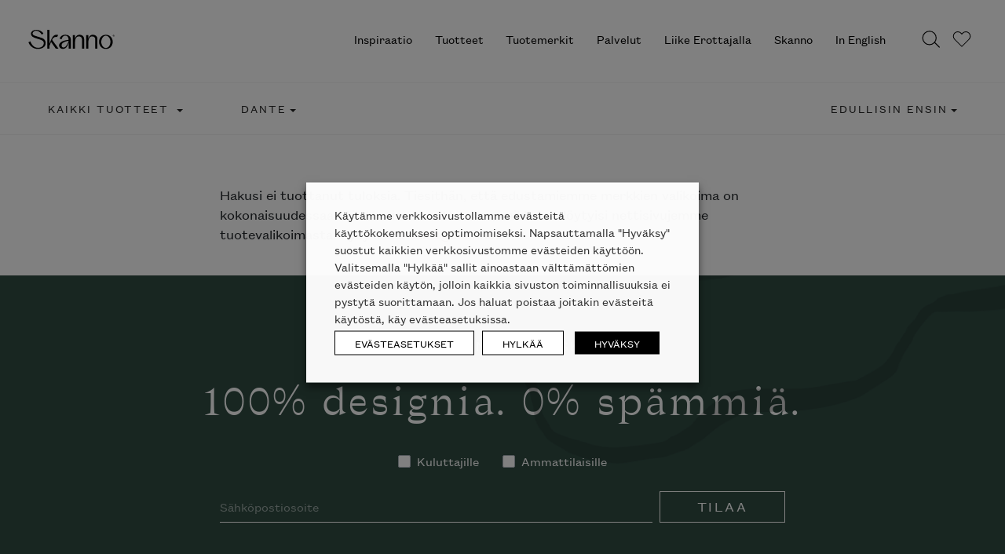

--- FILE ---
content_type: text/html; charset=UTF-8
request_url: https://skanno.fi/product-tag/4-ovinen-kaappi/?brand=dante&product_category=&orderby=price
body_size: 232619
content:
<!DOCTYPE html>
<html lang="fi">
	<head> <script type="text/javascript">
/* <![CDATA[ */
var gform;gform||(document.addEventListener("gform_main_scripts_loaded",function(){gform.scriptsLoaded=!0}),document.addEventListener("gform/theme/scripts_loaded",function(){gform.themeScriptsLoaded=!0}),window.addEventListener("DOMContentLoaded",function(){gform.domLoaded=!0}),gform={domLoaded:!1,scriptsLoaded:!1,themeScriptsLoaded:!1,isFormEditor:()=>"function"==typeof InitializeEditor,callIfLoaded:function(o){return!(!gform.domLoaded||!gform.scriptsLoaded||!gform.themeScriptsLoaded&&!gform.isFormEditor()||(gform.isFormEditor()&&console.warn("The use of gform.initializeOnLoaded() is deprecated in the form editor context and will be removed in Gravity Forms 3.1."),o(),0))},initializeOnLoaded:function(o){gform.callIfLoaded(o)||(document.addEventListener("gform_main_scripts_loaded",()=>{gform.scriptsLoaded=!0,gform.callIfLoaded(o)}),document.addEventListener("gform/theme/scripts_loaded",()=>{gform.themeScriptsLoaded=!0,gform.callIfLoaded(o)}),window.addEventListener("DOMContentLoaded",()=>{gform.domLoaded=!0,gform.callIfLoaded(o)}))},hooks:{action:{},filter:{}},addAction:function(o,r,e,t){gform.addHook("action",o,r,e,t)},addFilter:function(o,r,e,t){gform.addHook("filter",o,r,e,t)},doAction:function(o){gform.doHook("action",o,arguments)},applyFilters:function(o){return gform.doHook("filter",o,arguments)},removeAction:function(o,r){gform.removeHook("action",o,r)},removeFilter:function(o,r,e){gform.removeHook("filter",o,r,e)},addHook:function(o,r,e,t,n){null==gform.hooks[o][r]&&(gform.hooks[o][r]=[]);var d=gform.hooks[o][r];null==n&&(n=r+"_"+d.length),gform.hooks[o][r].push({tag:n,callable:e,priority:t=null==t?10:t})},doHook:function(r,o,e){var t;if(e=Array.prototype.slice.call(e,1),null!=gform.hooks[r][o]&&((o=gform.hooks[r][o]).sort(function(o,r){return o.priority-r.priority}),o.forEach(function(o){"function"!=typeof(t=o.callable)&&(t=window[t]),"action"==r?t.apply(null,e):e[0]=t.apply(null,e)})),"filter"==r)return e[0]},removeHook:function(o,r,t,n){var e;null!=gform.hooks[o][r]&&(e=(e=gform.hooks[o][r]).filter(function(o,r,e){return!!(null!=n&&n!=o.tag||null!=t&&t!=o.priority)}),gform.hooks[o][r]=e)}});
/* ]]> */
</script>

		<!doctype html>
<!--[if lt IE 7 ]> <html class="no-js lt-ie9 lt-ie8 lt-ie7 ie6" lang="fi"> <![endif]-->
<!--[if IE 7 ]>    <html class="no-js lt-ie9 lt-ie8 ie7" lang="fi"> <![endif]-->
<!--[if IE 8 ]>    <html class="no-js lt-ie9 ie8" lang="fi"> <![endif]-->
<!--[if gt IE 8]><!--><html class="no-js" lang="fi"> <!--<![endif]-->
<head>
  <meta charset="<?php bloginfo( 'charset' ); ?>">
  <meta name="viewport" content="width=device-width, initial-scale=1">
  <meta name='robots' content='index, follow, max-image-preview:large, max-snippet:-1, max-video-preview:-1' />

<!-- Google Tag Manager for WordPress by gtm4wp.com -->
<script data-cfasync="false" data-pagespeed-no-defer>
	var gtm4wp_datalayer_name = "dataLayer";
	var dataLayer = dataLayer || [];
	const gtm4wp_use_sku_instead = 0;
	const gtm4wp_currency = 'EUR';
	const gtm4wp_product_per_impression = 0;
	const gtm4wp_clear_ecommerce = false;
	const gtm4wp_datalayer_max_timeout = 2000;
</script>
<!-- End Google Tag Manager for WordPress by gtm4wp.com -->
	<!-- This site is optimized with the Yoast SEO plugin v26.6 - https://yoast.com/wordpress/plugins/seo/ -->
	<title>4-ovinen kaappi Archives - Skanno</title>
	<link rel="canonical" href="https://skanno.fi/product-tag/4-ovinen-kaappi/" />
	<meta property="og:locale" content="fi_FI" />
	<meta property="og:type" content="article" />
	<meta property="og:title" content="4-ovinen kaappi Archives - Skanno" />
	<meta property="og:url" content="https://skanno.fi/product-tag/4-ovinen-kaappi/" />
	<meta property="og:site_name" content="Skanno" />
	<meta property="og:image" content="https://dycf827vc5owy.cloudfront.net/skanno-wp-production/uploads/2025/01/Skanno-logo.jpg" />
	<meta property="og:image:width" content="2000" />
	<meta property="og:image:height" content="1000" />
	<meta property="og:image:type" content="image/jpeg" />
	<meta name="twitter:card" content="summary_large_image" />
	<script type="application/ld+json" class="yoast-schema-graph">{"@context":"https://schema.org","@graph":[{"@type":"CollectionPage","@id":"https://skanno.fi/product-tag/4-ovinen-kaappi/","url":"https://skanno.fi/product-tag/4-ovinen-kaappi/","name":"4-ovinen kaappi Archives - Skanno","isPartOf":{"@id":"https://skanno.fi/#website"},"breadcrumb":{"@id":"https://skanno.fi/product-tag/4-ovinen-kaappi/#breadcrumb"},"inLanguage":"fi"},{"@type":"BreadcrumbList","@id":"https://skanno.fi/product-tag/4-ovinen-kaappi/#breadcrumb","itemListElement":[{"@type":"ListItem","position":1,"name":"Home","item":"https://skanno.fi/"},{"@type":"ListItem","position":2,"name":"4-ovinen kaappi"}]},{"@type":"WebSite","@id":"https://skanno.fi/#website","url":"https://skanno.fi/","name":"Skanno","description":"Skanno tuo huippudesignin luoksesi","potentialAction":[{"@type":"SearchAction","target":{"@type":"EntryPoint","urlTemplate":"https://skanno.fi/?s={search_term_string}"},"query-input":{"@type":"PropertyValueSpecification","valueRequired":true,"valueName":"search_term_string"}}],"inLanguage":"fi"}]}</script>
	<!-- / Yoast SEO plugin. -->


<script type='application/javascript'  id='pys-version-script'>console.log('PixelYourSite Free version 11.1.5.1');</script>
<link rel='dns-prefetch' href='//www.google.com' />
<link rel='dns-prefetch' href='//dycf827vc5owy.cloudfront.net' />
<style id='wp-img-auto-sizes-contain-inline-css' type='text/css'>
img:is([sizes=auto i],[sizes^="auto," i]){contain-intrinsic-size:3000px 1500px}
/*# sourceURL=wp-img-auto-sizes-contain-inline-css */
</style>
<link rel='stylesheet' id='sbi_styles-css' href='https://skanno.fi/wp-content/plugins/instagram-feed/css/legacy/sbi-styles.min.css?ver=6.10.0' media='all' />
<link rel='stylesheet' id='wp-block-library-css' href='https://skanno.fi/wp-includes/css/dist/block-library/style.min.css?ver=6.9' media='all' />
<style id='global-styles-inline-css' type='text/css'>
:root{--wp--preset--aspect-ratio--square: 1;--wp--preset--aspect-ratio--4-3: 4/3;--wp--preset--aspect-ratio--3-4: 3/4;--wp--preset--aspect-ratio--3-2: 3/2;--wp--preset--aspect-ratio--2-3: 2/3;--wp--preset--aspect-ratio--16-9: 16/9;--wp--preset--aspect-ratio--9-16: 9/16;--wp--preset--color--black: #000000;--wp--preset--color--cyan-bluish-gray: #abb8c3;--wp--preset--color--white: #ffffff;--wp--preset--color--pale-pink: #f78da7;--wp--preset--color--vivid-red: #cf2e2e;--wp--preset--color--luminous-vivid-orange: #ff6900;--wp--preset--color--luminous-vivid-amber: #fcb900;--wp--preset--color--light-green-cyan: #7bdcb5;--wp--preset--color--vivid-green-cyan: #00d084;--wp--preset--color--pale-cyan-blue: #8ed1fc;--wp--preset--color--vivid-cyan-blue: #0693e3;--wp--preset--color--vivid-purple: #9b51e0;--wp--preset--gradient--vivid-cyan-blue-to-vivid-purple: linear-gradient(135deg,rgb(6,147,227) 0%,rgb(155,81,224) 100%);--wp--preset--gradient--light-green-cyan-to-vivid-green-cyan: linear-gradient(135deg,rgb(122,220,180) 0%,rgb(0,208,130) 100%);--wp--preset--gradient--luminous-vivid-amber-to-luminous-vivid-orange: linear-gradient(135deg,rgb(252,185,0) 0%,rgb(255,105,0) 100%);--wp--preset--gradient--luminous-vivid-orange-to-vivid-red: linear-gradient(135deg,rgb(255,105,0) 0%,rgb(207,46,46) 100%);--wp--preset--gradient--very-light-gray-to-cyan-bluish-gray: linear-gradient(135deg,rgb(238,238,238) 0%,rgb(169,184,195) 100%);--wp--preset--gradient--cool-to-warm-spectrum: linear-gradient(135deg,rgb(74,234,220) 0%,rgb(151,120,209) 20%,rgb(207,42,186) 40%,rgb(238,44,130) 60%,rgb(251,105,98) 80%,rgb(254,248,76) 100%);--wp--preset--gradient--blush-light-purple: linear-gradient(135deg,rgb(255,206,236) 0%,rgb(152,150,240) 100%);--wp--preset--gradient--blush-bordeaux: linear-gradient(135deg,rgb(254,205,165) 0%,rgb(254,45,45) 50%,rgb(107,0,62) 100%);--wp--preset--gradient--luminous-dusk: linear-gradient(135deg,rgb(255,203,112) 0%,rgb(199,81,192) 50%,rgb(65,88,208) 100%);--wp--preset--gradient--pale-ocean: linear-gradient(135deg,rgb(255,245,203) 0%,rgb(182,227,212) 50%,rgb(51,167,181) 100%);--wp--preset--gradient--electric-grass: linear-gradient(135deg,rgb(202,248,128) 0%,rgb(113,206,126) 100%);--wp--preset--gradient--midnight: linear-gradient(135deg,rgb(2,3,129) 0%,rgb(40,116,252) 100%);--wp--preset--font-size--small: 13px;--wp--preset--font-size--medium: 20px;--wp--preset--font-size--large: 36px;--wp--preset--font-size--x-large: 42px;--wp--preset--font-size--normal: ;--wp--preset--font-size--ingress: 20px;--wp--preset--spacing--20: 0.44rem;--wp--preset--spacing--30: 0.67rem;--wp--preset--spacing--40: 1rem;--wp--preset--spacing--50: 1.5rem;--wp--preset--spacing--60: 2.25rem;--wp--preset--spacing--70: 3.38rem;--wp--preset--spacing--80: 5.06rem;--wp--preset--shadow--natural: 6px 6px 9px rgba(0, 0, 0, 0.2);--wp--preset--shadow--deep: 12px 12px 50px rgba(0, 0, 0, 0.4);--wp--preset--shadow--sharp: 6px 6px 0px rgba(0, 0, 0, 0.2);--wp--preset--shadow--outlined: 6px 6px 0px -3px rgb(255, 255, 255), 6px 6px rgb(0, 0, 0);--wp--preset--shadow--crisp: 6px 6px 0px rgb(0, 0, 0);}:where(.is-layout-flex){gap: 0.5em;}:where(.is-layout-grid){gap: 0.5em;}body .is-layout-flex{display: flex;}.is-layout-flex{flex-wrap: wrap;align-items: center;}.is-layout-flex > :is(*, div){margin: 0;}body .is-layout-grid{display: grid;}.is-layout-grid > :is(*, div){margin: 0;}:where(.wp-block-columns.is-layout-flex){gap: 2em;}:where(.wp-block-columns.is-layout-grid){gap: 2em;}:where(.wp-block-post-template.is-layout-flex){gap: 1.25em;}:where(.wp-block-post-template.is-layout-grid){gap: 1.25em;}.has-black-color{color: var(--wp--preset--color--black) !important;}.has-cyan-bluish-gray-color{color: var(--wp--preset--color--cyan-bluish-gray) !important;}.has-white-color{color: var(--wp--preset--color--white) !important;}.has-pale-pink-color{color: var(--wp--preset--color--pale-pink) !important;}.has-vivid-red-color{color: var(--wp--preset--color--vivid-red) !important;}.has-luminous-vivid-orange-color{color: var(--wp--preset--color--luminous-vivid-orange) !important;}.has-luminous-vivid-amber-color{color: var(--wp--preset--color--luminous-vivid-amber) !important;}.has-light-green-cyan-color{color: var(--wp--preset--color--light-green-cyan) !important;}.has-vivid-green-cyan-color{color: var(--wp--preset--color--vivid-green-cyan) !important;}.has-pale-cyan-blue-color{color: var(--wp--preset--color--pale-cyan-blue) !important;}.has-vivid-cyan-blue-color{color: var(--wp--preset--color--vivid-cyan-blue) !important;}.has-vivid-purple-color{color: var(--wp--preset--color--vivid-purple) !important;}.has-black-background-color{background-color: var(--wp--preset--color--black) !important;}.has-cyan-bluish-gray-background-color{background-color: var(--wp--preset--color--cyan-bluish-gray) !important;}.has-white-background-color{background-color: var(--wp--preset--color--white) !important;}.has-pale-pink-background-color{background-color: var(--wp--preset--color--pale-pink) !important;}.has-vivid-red-background-color{background-color: var(--wp--preset--color--vivid-red) !important;}.has-luminous-vivid-orange-background-color{background-color: var(--wp--preset--color--luminous-vivid-orange) !important;}.has-luminous-vivid-amber-background-color{background-color: var(--wp--preset--color--luminous-vivid-amber) !important;}.has-light-green-cyan-background-color{background-color: var(--wp--preset--color--light-green-cyan) !important;}.has-vivid-green-cyan-background-color{background-color: var(--wp--preset--color--vivid-green-cyan) !important;}.has-pale-cyan-blue-background-color{background-color: var(--wp--preset--color--pale-cyan-blue) !important;}.has-vivid-cyan-blue-background-color{background-color: var(--wp--preset--color--vivid-cyan-blue) !important;}.has-vivid-purple-background-color{background-color: var(--wp--preset--color--vivid-purple) !important;}.has-black-border-color{border-color: var(--wp--preset--color--black) !important;}.has-cyan-bluish-gray-border-color{border-color: var(--wp--preset--color--cyan-bluish-gray) !important;}.has-white-border-color{border-color: var(--wp--preset--color--white) !important;}.has-pale-pink-border-color{border-color: var(--wp--preset--color--pale-pink) !important;}.has-vivid-red-border-color{border-color: var(--wp--preset--color--vivid-red) !important;}.has-luminous-vivid-orange-border-color{border-color: var(--wp--preset--color--luminous-vivid-orange) !important;}.has-luminous-vivid-amber-border-color{border-color: var(--wp--preset--color--luminous-vivid-amber) !important;}.has-light-green-cyan-border-color{border-color: var(--wp--preset--color--light-green-cyan) !important;}.has-vivid-green-cyan-border-color{border-color: var(--wp--preset--color--vivid-green-cyan) !important;}.has-pale-cyan-blue-border-color{border-color: var(--wp--preset--color--pale-cyan-blue) !important;}.has-vivid-cyan-blue-border-color{border-color: var(--wp--preset--color--vivid-cyan-blue) !important;}.has-vivid-purple-border-color{border-color: var(--wp--preset--color--vivid-purple) !important;}.has-vivid-cyan-blue-to-vivid-purple-gradient-background{background: var(--wp--preset--gradient--vivid-cyan-blue-to-vivid-purple) !important;}.has-light-green-cyan-to-vivid-green-cyan-gradient-background{background: var(--wp--preset--gradient--light-green-cyan-to-vivid-green-cyan) !important;}.has-luminous-vivid-amber-to-luminous-vivid-orange-gradient-background{background: var(--wp--preset--gradient--luminous-vivid-amber-to-luminous-vivid-orange) !important;}.has-luminous-vivid-orange-to-vivid-red-gradient-background{background: var(--wp--preset--gradient--luminous-vivid-orange-to-vivid-red) !important;}.has-very-light-gray-to-cyan-bluish-gray-gradient-background{background: var(--wp--preset--gradient--very-light-gray-to-cyan-bluish-gray) !important;}.has-cool-to-warm-spectrum-gradient-background{background: var(--wp--preset--gradient--cool-to-warm-spectrum) !important;}.has-blush-light-purple-gradient-background{background: var(--wp--preset--gradient--blush-light-purple) !important;}.has-blush-bordeaux-gradient-background{background: var(--wp--preset--gradient--blush-bordeaux) !important;}.has-luminous-dusk-gradient-background{background: var(--wp--preset--gradient--luminous-dusk) !important;}.has-pale-ocean-gradient-background{background: var(--wp--preset--gradient--pale-ocean) !important;}.has-electric-grass-gradient-background{background: var(--wp--preset--gradient--electric-grass) !important;}.has-midnight-gradient-background{background: var(--wp--preset--gradient--midnight) !important;}.has-small-font-size{font-size: var(--wp--preset--font-size--small) !important;}.has-medium-font-size{font-size: var(--wp--preset--font-size--medium) !important;}.has-large-font-size{font-size: var(--wp--preset--font-size--large) !important;}.has-x-large-font-size{font-size: var(--wp--preset--font-size--x-large) !important;}
/*# sourceURL=global-styles-inline-css */
</style>

<style id='classic-theme-styles-inline-css' type='text/css'>
/*! This file is auto-generated */
.wp-block-button__link{color:#fff;background-color:#32373c;border-radius:9999px;box-shadow:none;text-decoration:none;padding:calc(.667em + 2px) calc(1.333em + 2px);font-size:1.125em}.wp-block-file__button{background:#32373c;color:#fff;text-decoration:none}
/*# sourceURL=/wp-includes/css/classic-themes.min.css */
</style>
<link rel='stylesheet' id='wp-components-css' href='https://skanno.fi/wp-includes/css/dist/components/style.min.css?ver=6.9' media='all' />
<link rel='stylesheet' id='wp-preferences-css' href='https://skanno.fi/wp-includes/css/dist/preferences/style.min.css?ver=6.9' media='all' />
<link rel='stylesheet' id='wp-block-editor-css' href='https://skanno.fi/wp-includes/css/dist/block-editor/style.min.css?ver=6.9' media='all' />
<link rel='stylesheet' id='popup-maker-block-library-style-css' href='https://skanno.fi/wp-content/plugins/popup-maker/dist/packages/block-library-style.css?ver=dbea705cfafe089d65f1' media='all' />
<link rel='stylesheet' id='wc-paytrail-css-css' href='https://skanno.fi/wp-content/plugins/wc-paytrail/assets/css/wc-paytrail.css?ver=2.7.0' media='all' />
<link rel='stylesheet' id='cookie-law-info-css' href='https://skanno.fi/wp-content/plugins/webtoffee-gdpr-cookie-consent/public/css/cookie-law-info-public.css?ver=2.3.9' media='all' />
<link rel='stylesheet' id='cookie-law-info-gdpr-css' href='https://skanno.fi/wp-content/plugins/webtoffee-gdpr-cookie-consent/public/css/cookie-law-info-gdpr.css?ver=2.3.9' media='all' />
<style id='cookie-law-info-gdpr-inline-css' type='text/css'>
.cli-modal-content, .cli-tab-content { background-color: #ffffff; }.cli-privacy-content-text, .cli-modal .cli-modal-dialog, .cli-tab-container p, a.cli-privacy-readmore { color: #000000; }.cli-tab-header { background-color: #f2f2f2; }.cli-tab-header, .cli-tab-header a.cli-nav-link,span.cli-necessary-caption,.cli-switch .cli-slider:after { color: #000000; }.cli-switch .cli-slider:before { background-color: #ffffff; }.cli-switch input:checked + .cli-slider:before { background-color: #ffffff; }.cli-switch .cli-slider { background-color: #e3e1e8; }.cli-switch input:checked + .cli-slider { background-color: #28a745; }.cli-modal-close svg { fill: #000000; }.cli-tab-footer .wt-cli-privacy-accept-all-btn { background-color: #00acad; color: #ffffff}.cli-tab-footer .wt-cli-privacy-accept-btn { background-color: #00acad; color: #ffffff}.cli-tab-header a:before{ border-right: 1px solid #000000; border-bottom: 1px solid #000000; }
/*# sourceURL=cookie-law-info-gdpr-inline-css */
</style>
<style id='woocommerce-inline-inline-css' type='text/css'>
.woocommerce form .form-row .required { visibility: visible; }
/*# sourceURL=woocommerce-inline-inline-css */
</style>
<link rel='stylesheet' id='dashicons-css' href='https://skanno.fi/wp-includes/css/dashicons.min.css?ver=6.9' media='all' />
<link rel='stylesheet' id='popup-maker-site-css' href='//dycf827vc5owy.cloudfront.net/skanno-wp-production/uploads/pum/pum-site-styles.css?generated=1751521174&#038;ver=1.21.5' media='all' />
<link rel='stylesheet' id='gravity_forms_theme_reset-css' href='https://skanno.fi/wp-content/plugins/gravityforms/assets/css/dist/gravity-forms-theme-reset.min.css?ver=2.9.24' media='all' />
<link rel='stylesheet' id='gravity_forms_theme_foundation-css' href='https://skanno.fi/wp-content/plugins/gravityforms/assets/css/dist/gravity-forms-theme-foundation.min.css?ver=2.9.24' media='all' />
<link rel='stylesheet' id='gravity_forms_theme_framework-css' href='https://skanno.fi/wp-content/plugins/gravityforms/assets/css/dist/gravity-forms-theme-framework.min.css?ver=2.9.24' media='all' />
<link rel='stylesheet' id='gravity_forms_orbital_theme-css' href='https://skanno.fi/wp-content/plugins/gravityforms/assets/css/dist/gravity-forms-orbital-theme.min.css?ver=2.9.24' media='all' />
<link rel='stylesheet' id='theme-css-css' href='https://skanno.fi/wp-content/themes/skanno/build/main.4d20f85a56d17e2cc1d2.css' media='all' />
<script type="text/javascript" src="https://skanno.fi/wp-includes/js/jquery/jquery.min.js?ver=3.7.1" id="jquery-core-js"></script>
<script type="text/javascript" defer='defer' src="https://skanno.fi/wp-content/plugins/gravityforms/js/jquery.json.min.js?ver=2.9.24" id="gform_json-js"></script>
<script type="text/javascript" id="gform_gravityforms-js-extra">
/* <![CDATA[ */
var gf_global = {"gf_currency_config":{"name":"Euro","symbol_left":"","symbol_right":"&#8364;","symbol_padding":" ","thousand_separator":".","decimal_separator":",","decimals":2,"code":"EUR"},"base_url":"https://skanno.fi/wp-content/plugins/gravityforms","number_formats":[],"spinnerUrl":"https://skanno.fi/wp-content/plugins/gravityforms/images/spinner.svg","version_hash":"9355defdad79cc04914d71fbe7f4a8df","strings":{"newRowAdded":"Uusi rivi lis\u00e4tty.","rowRemoved":"Rivi poistettu","formSaved":"Lomake on tallennettu. Sis\u00e4lt\u00f6 sis\u00e4lt\u00e4\u00e4 linkin palataksesi ja t\u00e4ytt\u00e4\u00e4ksesi lomakkeen."}};
var gf_global = {"gf_currency_config":{"name":"Euro","symbol_left":"","symbol_right":"&#8364;","symbol_padding":" ","thousand_separator":".","decimal_separator":",","decimals":2,"code":"EUR"},"base_url":"https://skanno.fi/wp-content/plugins/gravityforms","number_formats":[],"spinnerUrl":"https://skanno.fi/wp-content/plugins/gravityforms/images/spinner.svg","version_hash":"9355defdad79cc04914d71fbe7f4a8df","strings":{"newRowAdded":"Uusi rivi lis\u00e4tty.","rowRemoved":"Rivi poistettu","formSaved":"Lomake on tallennettu. Sis\u00e4lt\u00f6 sis\u00e4lt\u00e4\u00e4 linkin palataksesi ja t\u00e4ytt\u00e4\u00e4ksesi lomakkeen."}};
var gf_global = {"gf_currency_config":{"name":"Euro","symbol_left":"","symbol_right":"&#8364;","symbol_padding":" ","thousand_separator":".","decimal_separator":",","decimals":2,"code":"EUR"},"base_url":"https://skanno.fi/wp-content/plugins/gravityforms","number_formats":[],"spinnerUrl":"https://skanno.fi/wp-content/plugins/gravityforms/images/spinner.svg","version_hash":"9355defdad79cc04914d71fbe7f4a8df","strings":{"newRowAdded":"Uusi rivi lis\u00e4tty.","rowRemoved":"Rivi poistettu","formSaved":"Lomake on tallennettu. Sis\u00e4lt\u00f6 sis\u00e4lt\u00e4\u00e4 linkin palataksesi ja t\u00e4ytt\u00e4\u00e4ksesi lomakkeen."}};
var gform_i18n = {"datepicker":{"days":{"monday":"Ma","tuesday":"Ti","wednesday":"Ke","thursday":"To","friday":"Pe","saturday":"La","sunday":"Su"},"months":{"january":"Tammikuu","february":"Helmikuu","march":"Maaliskuu","april":"Huhtikuu","may":"Toukokuu","june":"Kes\u00e4kuu","july":"Hein\u00e4kuu","august":"Elokuu","september":"Syyskuu","october":"Lokakuu","november":"Marraskuu","december":"Joulukuu"},"firstDay":1,"iconText":"Valitse p\u00e4iv\u00e4"}};
var gf_legacy_multi = {"1":"","5":""};
var gform_gravityforms = {"strings":{"invalid_file_extension":"T\u00e4m\u00e4n tyyppinen tiedosto ei ole sallittu. Sen pit\u00e4\u00e4 olla yksi seuraavista:","delete_file":"Poista t\u00e4m\u00e4 tiedosto","in_progress":"k\u00e4ynniss\u00e4","file_exceeds_limit":"Tiedoston koko ylitt\u00e4\u00e4 enimm\u00e4israjan","illegal_extension":"T\u00e4m\u00e4n tyyppinen tiedosto ei ole sallittu.","max_reached":"Tiedostoja on enimm\u00e4ism\u00e4\u00e4r\u00e4","unknown_error":"Tiedoston tallentaminen palvelimelle ep\u00e4onnistui","currently_uploading":"Odota kunnes lataus on valmis","cancel":"Peruuta","cancel_upload":"Peruuta lataus","cancelled":"Peruutettu","error":"Virhe","message":"Viesti"},"vars":{"images_url":"https://skanno.fi/wp-content/plugins/gravityforms/images"}};
//# sourceURL=gform_gravityforms-js-extra
/* ]]> */
</script>
<script type="text/javascript" defer='defer' src="https://skanno.fi/wp-content/plugins/gravityforms/js/gravityforms.min.js?ver=2.9.24" id="gform_gravityforms-js"></script>
<script type="text/javascript" defer='defer' src="https://www.google.com/recaptcha/api.js?hl=fi&amp;ver=6.9#038;render=explicit" id="gform_recaptcha-js"></script>
<script type="text/javascript" defer='defer' src="https://skanno.fi/wp-content/plugins/gravityforms/assets/js/dist/utils.min.js?ver=48a3755090e76a154853db28fc254681" id="gform_gravityforms_utils-js"></script>
<script type="text/javascript" src="https://skanno.fi/wp-content/plugins/wc-paytrail/assets/js/wc-paytrail.js?ver=2.7.0" id="wc-paytrail-js-js"></script>
<script type="text/javascript" id="cookie-law-info-js-extra">
/* <![CDATA[ */
var Cli_Data = {"nn_cookie_ids":["bcookie","bscookie","IDE","fr","_gcl_au","_ga","_gid","_gat_UA-*","_ga_*","ln_or","_fbp","AnalyticsSyncHistory","__hstc","hubspotutk","vuid","pys_session_limit","pys_start_session","pys_first_visit","pysTrafficSource","pys_landing_page","last_pysTrafficSource","last_pys_landing_page","lidc","UserMatchHistory","li_gc","__cf_bm","sc_anonymous_id","pbid","CookieLawInfoConsent","__hssrc","__hssc","_GRECAPTCHA","test_cookie","li_sugr"],"non_necessary_cookies":{"necessary":["CookieLawInfoConsent","cookielawinfo-checkbox-advertisement","__hssrc","__hssc","_GRECAPTCHA"],"functional":["lidc","UserMatchHistory","li_gc","__cf_bm","sc_anonymous_id"],"analytics":["_gcl_au","_ga","_gid","_gat_UA-*","_ga_*","ln_or","_fbp","AnalyticsSyncHistory","__hstc","hubspotutk","vuid","pys_session_limit","pys_start_session","pys_first_visit","pysTrafficSource","pys_landing_page","last_pysTrafficSource","last_pys_landing_page"],"advertisement":["bcookie","bscookie","IDE","fr","test_cookie","li_sugr"],"others":["pbid"]},"cookielist":{"necessary":{"id":5802,"status":true,"priority":0,"title":"V\u00e4ltt\u00e4m\u00e4tt\u00f6m\u00e4t ev\u00e4steet","strict":true,"default_state":false,"ccpa_optout":false,"loadonstart":false},"functional":{"id":5803,"status":true,"priority":5,"title":"Toiminnallisuuksia tukevat ev\u00e4steet","strict":false,"default_state":false,"ccpa_optout":false,"loadonstart":false},"performance":{"id":5804,"status":true,"priority":4,"title":"Suorituskyky","strict":false,"default_state":false,"ccpa_optout":false,"loadonstart":false},"analytics":{"id":5805,"status":true,"priority":3,"title":"Analytiikkaev\u00e4steet","strict":false,"default_state":false,"ccpa_optout":false,"loadonstart":false},"advertisement":{"id":5806,"status":true,"priority":2,"title":"Markkinointiev\u00e4steet","strict":false,"default_state":false,"ccpa_optout":false,"loadonstart":false},"others":{"id":5807,"status":true,"priority":1,"title":"Muut ev\u00e4steet","strict":false,"default_state":false,"ccpa_optout":false,"loadonstart":false}},"ajax_url":"https://skanno.fi/wp-admin/admin-ajax.php","current_lang":"fi","security":"c7f1628e63","eu_countries":["GB"],"geoIP":"disabled","use_custom_geolocation_api":"","custom_geolocation_api":"https://geoip.cookieyes.com/geoip/checker/result.php","consentVersion":"1","strictlyEnabled":["necessary","obligatoire"],"cookieDomain":"","privacy_length":"250","ccpaEnabled":"","ccpaRegionBased":"","ccpaBarEnabled":"","ccpaType":"gdpr","triggerDomRefresh":"","secure_cookies":""};
var log_object = {"ajax_url":"https://skanno.fi/wp-admin/admin-ajax.php"};
//# sourceURL=cookie-law-info-js-extra
/* ]]> */
</script>
<script type="text/javascript" src="https://skanno.fi/wp-content/plugins/webtoffee-gdpr-cookie-consent/public/js/cookie-law-info-public.js?ver=2.3.9" id="cookie-law-info-js"></script>
<script type="text/javascript" src="https://skanno.fi/wp-content/plugins/woocommerce/assets/js/jquery-blockui/jquery.blockUI.min.js?ver=2.7.0-wc.10.4.3" id="wc-jquery-blockui-js" defer="defer" data-wp-strategy="defer"></script>
<script type="text/javascript" src="https://skanno.fi/wp-content/plugins/woocommerce/assets/js/js-cookie/js.cookie.min.js?ver=2.1.4-wc.10.4.3" id="wc-js-cookie-js" defer="defer" data-wp-strategy="defer"></script>
<script type="text/javascript" id="woocommerce-js-extra">
/* <![CDATA[ */
var woocommerce_params = {"ajax_url":"/wp-admin/admin-ajax.php","wc_ajax_url":"/?wc-ajax=%%endpoint%%","i18n_password_show":"N\u00e4yt\u00e4 salasana","i18n_password_hide":"Piilota salasana"};
//# sourceURL=woocommerce-js-extra
/* ]]> */
</script>
<script type="text/javascript" src="https://skanno.fi/wp-content/plugins/woocommerce/assets/js/frontend/woocommerce.min.js?ver=10.4.3" id="woocommerce-js" defer="defer" data-wp-strategy="defer"></script>
<script type="text/javascript" src="https://skanno.fi/wp-content/plugins/pixelyoursite/dist/scripts/jquery.bind-first-0.2.3.min.js?ver=0.2.3" id="jquery-bind-first-js"></script>
<script type="text/javascript" src="https://skanno.fi/wp-content/plugins/pixelyoursite/dist/scripts/js.cookie-2.1.3.min.js?ver=2.1.3" id="js-cookie-pys-js"></script>
<script type="text/javascript" src="https://skanno.fi/wp-content/plugins/pixelyoursite/dist/scripts/tld.min.js?ver=2.3.1" id="js-tld-js"></script>
<script type="text/javascript" id="pys-js-extra">
/* <![CDATA[ */
var pysOptions = {"staticEvents":[],"dynamicEvents":[],"triggerEvents":[],"triggerEventTypes":[],"debug":"","siteUrl":"https://skanno.fi","ajaxUrl":"https://skanno.fi/wp-admin/admin-ajax.php","ajax_event":"dc54bd4e59","enable_remove_download_url_param":"","cookie_duration":"7","last_visit_duration":"60","enable_success_send_form":"","ajaxForServerEvent":"1","ajaxForServerStaticEvent":"1","useSendBeacon":"1","send_external_id":"1","external_id_expire":"180","track_cookie_for_subdomains":"1","google_consent_mode":"1","gdpr":{"ajax_enabled":true,"all_disabled_by_api":true,"facebook_disabled_by_api":false,"analytics_disabled_by_api":false,"google_ads_disabled_by_api":false,"pinterest_disabled_by_api":false,"bing_disabled_by_api":false,"reddit_disabled_by_api":false,"externalID_disabled_by_api":false,"facebook_prior_consent_enabled":true,"analytics_prior_consent_enabled":false,"google_ads_prior_consent_enabled":null,"pinterest_prior_consent_enabled":false,"bing_prior_consent_enabled":false,"cookiebot_integration_enabled":false,"cookiebot_facebook_consent_category":"marketing","cookiebot_analytics_consent_category":"statistics","cookiebot_tiktok_consent_category":"marketing","cookiebot_google_ads_consent_category":"marketing","cookiebot_pinterest_consent_category":"marketing","cookiebot_bing_consent_category":"marketing","consent_magic_integration_enabled":false,"real_cookie_banner_integration_enabled":false,"cookie_notice_integration_enabled":false,"cookie_law_info_integration_enabled":false,"analytics_storage":{"enabled":true,"value":"granted","filter":false},"ad_storage":{"enabled":true,"value":"granted","filter":false},"ad_user_data":{"enabled":true,"value":"granted","filter":false},"ad_personalization":{"enabled":true,"value":"granted","filter":false}},"cookie":{"disabled_all_cookie":false,"disabled_start_session_cookie":false,"disabled_advanced_form_data_cookie":false,"disabled_landing_page_cookie":false,"disabled_first_visit_cookie":false,"disabled_trafficsource_cookie":false,"disabled_utmTerms_cookie":false,"disabled_utmId_cookie":false},"tracking_analytics":{"TrafficSource":"direct","TrafficLanding":"undefined","TrafficUtms":[],"TrafficUtmsId":[]},"GATags":{"ga_datalayer_type":"default","ga_datalayer_name":"dataLayerPYS"},"woo":{"enabled":true,"enabled_save_data_to_orders":true,"addToCartOnButtonEnabled":true,"addToCartOnButtonValueEnabled":true,"addToCartOnButtonValueOption":"price","singleProductId":null,"removeFromCartSelector":"form.woocommerce-cart-form .remove","addToCartCatchMethod":"add_cart_hook","is_order_received_page":false,"containOrderId":false},"edd":{"enabled":false},"cache_bypass":"1769018330"};
//# sourceURL=pys-js-extra
/* ]]> */
</script>
<script type="text/javascript" src="https://skanno.fi/wp-content/plugins/pixelyoursite/dist/scripts/public.js?ver=11.1.5.1" id="pys-js"></script>
<link rel="https://api.w.org/" href="https://skanno.fi/wp-json/" /><link rel="alternate" title="JSON" type="application/json" href="https://skanno.fi/wp-json/wp/v2/product_tag/2993" /><meta name="cdp-version" content="1.5.0" /><!-- HubSpot WordPress Plugin v11.3.33: embed JS disabled as a portalId has not yet been configured -->
<!-- This website runs the Product Feed PRO for WooCommerce by AdTribes.io plugin - version woocommercesea_option_installed_version -->

<!-- Google Tag Manager for WordPress by gtm4wp.com -->
<!-- GTM Container placement set to footer -->
<script data-cfasync="false" data-pagespeed-no-defer>
	var dataLayer_content = {"pagePostType":false,"pagePostType2":"tax-","pageCategory":[]};
	dataLayer.push( dataLayer_content );
</script>
<script type="text/plain" data-cli-class="cli-blocker-script" data-cli-label="Google Tag Manager"  data-cli-script-type="analytics" data-cli-block="true" data-cli-block-if-ccpa-optout="false" data-cli-element-position="head" data-cfasync="false" data-pagespeed-no-defer>
(function(w,d,s,l,i){w[l]=w[l]||[];w[l].push({'gtm.start':
new Date().getTime(),event:'gtm.js'});var f=d.getElementsByTagName(s)[0],
j=d.createElement(s),dl=l!='dataLayer'?'&l='+l:'';j.async=true;j.src=
'//www.googletagmanager.com/gtm.js?id='+i+dl;f.parentNode.insertBefore(j,f);
})(window,document,'script','dataLayer','GTM-5JGSL9P');
</script>
<!-- End Google Tag Manager for WordPress by gtm4wp.com -->	<noscript><style>.woocommerce-product-gallery{ opacity: 1 !important; }</style></noscript>
	<!-- Instagram Feed CSS -->
<style type="text/css">
#sb_instagram #sbi_images {
  display: flex;
  flex-wrap: wrap;
}
@media (max-width: 400px){
  #sb_instagram #sbi_images .sbi_item {
    width: auto!important;
    flex: 0 0 100%;
  }
}
@media (max-width: 640px)
  #sb_instagram #sbi_images .sbi_item {
    width: auto!important;
    flex: 0 0 50%;
  }
}
#sb_instagram #sbi_images .sbi_item {
  width: auto!important;
   flex: 0 0 25%;
}
#sb_instagram .sbi_photo_wrap p {
  display: none;
}
#sb_instagram .sbi_photo {
  background-size: cover;
  background-position: center center;
  background-repeat: no-repeat;
}
</style>
<script type='application/javascript' id='pys-config-warning-script'>console.warn('PixelYourSite: no pixel configured.');</script>
		<style type="text/css" id="wp-custom-css">
			

.pum-container .gform_fields input {
	cursor: pointer !important;
	font-size: 16px;
}

.pum-container .gform_fields label {
	font-size: 16px;
}

.pum-container .gform_fields input:focus, .gform_button:focus {
	outline: 0 !important;
}

.pum-container .gform_button {
	border-radius: 0px !important;
	text-transform: uppercase !important;
}

.pum-container .gform_button:hover {
	background-color: #FFF !important;
	color: #2f4b42 !important;
}

.pum-container .gfield_checkbox {
display: flex !important;
flex-direction: row !important;
justify-content: center !important;
}

.pum-container {
	background: transparent url("/wp-content/themes/skanno/img/skanno-illustration-2.png") no-repeat center center;
	background-size: cover;
	background-color: #2f4b42 !important;
	text-align: center !important;
	padding: 60px 20px !important;
	box-shadow: 0px 0px 30px 10px rgba( 2, 2, 2, 0.50 ) !important;
}

.pum-content .gform-field-label {
	color: #FFF !important;
}

.pum-content .gform_validation_errors {
	display: none !important;
}

.pum-content .gfield_required_text {
	color: springgreen !important;
}

.pum-content .gform_validation_errors {
	font-size: 15px;
	border: 1px solid springgreen !important;
	background-color: rgba(0,0,0,0.4) !important;
}

.pum-content .validation_message {
	color: springgreen !important;
}

.pum-title {
	font-family: Traulha WEB_Regulara,Georgia,serif !important;
	color: #FFF !important;
	text-align: center !important;
	font-size: 25px !important;
}

.pum-content h4, .pum-content .gform_confirmation_message {
	text-align: center !important;
	font-size: 35px !important;
}
.pum-content {
	font-family: Founders Grotesk Text,Helvetica,Arial,sans-serif,Apple Color Emoji,Segoe UI Emoji,Segoe UI Symbol !important;
	color: #FFF !important;

}

.pum-content .gform_wrapper {
	max-width: 400px !important;
	margin: 0 auto;
}

.pum-close {
	background-color: #FFF !important;
	color: #000 !important;
	top: 15px !important;
	right: 15px !important;
}


.cli-plugin-button:focus {
	opacity: 1!important;
	text-decoration: none;
}
#cookie-law-info-bar {
	padding:0 !important;
}
#cookie-law-info-bar .cli-wrapper {
	padding: 30px 36px !important;
	max-width: 100%;
}
#cookie-law-info-bar .cli-bar-btn_container a {
	margin: 5px 10px 5px 0px !important;
}

#wt-cli-privacy-save-btn {
	background:#000 !important;
}
#wt-cli-settings-btn {
	border: none !important;	
}


.gfield input[type=email] {
	background: transparent !important;
	color: #fff !important;
	border-radius: 0 !important;
	border:0 !important; 
	border-bottom: 1px solid #fff !important
}
.gfield textarea {
	border-radius: 0 !important;
	background: transparent !important;
	color: #fff !important;
	border:1px solid #fff !important; 
}
.gform_footer input[type=submit] {
	background: transparent !important;
	color: #fff !important;
	border:1px solid #fff !important; 
	width: 100% !important;
	font-size: 1.125rem !important;
	max-height:43px;
}
#gform_wrapper_1 input::placeholder,#gform_wrapper_1 textarea::placeholder {
	color: #ccc;
}
.sidebar-overlay .form-container {
	flex-wrap: wrap;
}
.sidebar-overlay .form-container .gfield input[type=text],.sidebar-overlay .form-container .gfield input[type=email]{
	background: transparent !important;
	color: #000 !important;
	border:0 !important; 
	border-bottom: 1px solid #000 !important;
	border-radius: 0 !important;
	box-shadow: none;
}
.sidebar-overlay .form-container textarea {
	background: transparent !important;
	color: #000 !important;
	border:1px solid #000 !important;
	border-radius: 0 !important; 
	box-shadow: none;
	min-height: 100px !important;    
}
.sidebar-overlay .form-container input[type=submit] {
	background: transparent !important;
	color: #000 !important;
	border: 1px solid #000 !important;
	width: 100%;
	border-radius: 0 !important; 
	box-shadow: none;
}
.sidebar-overlay .form-container .gform-fields {
	row-gap: 20px !important;
}
.sidebar-overlay .skanno-sidebar__title {
	padding-top: 0;
}
#gform_wrapper_3 input[type=text],#gform_wrapper_3 input[type=email],#gform_wrapper_3 input[type=tel]{
	background: transparent !important;
	color: #000 !important;
	border:0 !important; 
	border-bottom: 1px solid #000 !important;
	border-radius: 0 !important;
	box-shadow: none;
	padding-left: 0 !important;
}
#gform_wrapper_3 textarea {
	background: transparent !important;
	color: #000 !important;
	border:1px solid #000 !important;
	border-radius: 0 !important; 
	box-shadow: none;
	min-height: 100px !important;  
}
#gform_wrapper_3 label {
	text-transform: uppercase;
	letter-spacing: .14em;
	font-size: 16px !important;
}
#gform_wrapper_3 input[type=submit] {
	background: transparent !important;
	color: #000 !important;
	border: 1px solid #000 !important;
	width: 100%;
	border-radius: 0 !important; 
	box-shadow: none;
}

#gform_wrapper_3 input::placeholder,#gform_wrapper_3 textarea::placeholder {
  color: #cccccc  !important;
  opacity: 1;
}

#gform_wrapper_3 .gform_required_legend{
	display: none;
}
.gform_footer.before {
	margin-top: 0;
	gap: 0;
}
.sub-footer__form p {
	margin-bottom:0;
}
.grecaptcha-badge {
	display: none !important;
}
#gform_fields_4 input[type=checkbox] {
	border-radius: 20px;
	background: transparent;
}
#gform_fields_4 gchoice:hover {
	pointer-events: none !important;
	cursor: pointer !important;
}
#gform_fields_4 input[type=text],#gform_fields_4 input[type=email] {
	background: transparent !important;
	color: #000 !important;
	border-radius: 0 !important;
	border:0 !important; 
	border-bottom: 1px solid #000 !important;
	box-shadow: none;
}
#gform_fields_4 textarea {
	background: transparent !important;
	color: #000 !important;
	border:1px solid #000 !important;
	border-radius: 0 !important; 
	box-shadow: none;
	min-height: 100px !important; 
}
#gform_4 .gform_footer input[type=submit] {
	background: transparent !important;
	color: #000 !important;
	border: 1px solid #000 !important;
	width: 100%;
	border-radius: 0 !important; 
	box-shadow: none;
	margin-top:0px !important;
}
#gform_wrapper_4 input::placeholder,#gform_wrapper_4 textarea::placeholder {
  color: #cccccc  !important;
  opacity: 1;
}
.sale-badge {
	font-size:16px !important;
	top: 45px !important;

	}
#menu-main-navigation li.menu-item-134480 .menu-list-inner .dropdown-wrapper > a {
	font-weight: bold;
}
.products-grid-header .skanno-archive__header-filtering-category ul.dropdown-menu .dropdown-toplevel .dropdown-item{
	font-weight: bold;
}

.wp-block-gallery.has-nested-images figure.wp-block-image:has(figcaption):before {
	display:none;
}
.wp-block-gallery.has-nested-images.is-cropped figure.wp-block-image:not(#individual-image) a, .wp-block-gallery.has-nested-images.is-cropped figure.wp-block-image:not(#individual-image) img {
	display: inline;
}
.wp-block-gallery.has-nested-images figure.wp-block-image figcaption {
	text-shadow: none;
}

.menu-item-237988,.header a.menu-item-237988 {
	color: #914317 !important;
}
@media screen and (max-width: 1024px){
.sale-badge.ystis {
	top: 7vw !important;
}
	.sale-badge {
		font-size:12px !important;
	}
	}

@media screen and (max-width: 768px){
.sale-badge.ystis {
	top: 9vw !important;
}
	.sale-badge {
		top: 30px !important
	}
	}

@media (min-width: 575px) {
	.card-product .card-product__showroom-status {
			padding: 12px 24px 12px 12px;
	}
}		</style>
		

  <link rel="icon" href="/wp-content/themes/skanno/img/favicon.ico" sizes="32x32">
  <link rel="icon" href="/wp-content/themes/skanno/img/favicon-96x96.png">
  <link rel="apple-touch-icon" href="/wp-content/themes/skanno/img/apple-touch-icon.png">
    <meta name="msapplication-TileColor" content="#ffffff">
  <meta name="theme-color" content="#ffffff">
  <meta name="facebook-domain-verification" content="gfzxtml4dl3rkwcney7cajf03pl5cg" />
  <meta name="google-site-verification" content="340NV33NyN0nn0K7bIeQHs9DroF_2F9yw6nQsC8p8mY" />

	<link rel='stylesheet' id='wc-blocks-style-css' href='https://skanno.fi/wp-content/plugins/woocommerce/assets/client/blocks/wc-blocks.css?ver=wc-10.4.3' media='all' />
<link rel='stylesheet' id='cookie-law-info-table-css' href='https://skanno.fi/wp-content/plugins/webtoffee-gdpr-cookie-consent/public/css/cookie-law-info-table.css?ver=2.3.9' media='all' />
</head>
	<body class="archive tax-product_tag term-4-ovinen-kaappi term-2993 wp-theme-skanno theme-skanno woocommerce woocommerce-page woocommerce-no-js skanno">
	
	<header class="header" role="banner">

  
  <div class="header-bg"></div>

  <nav class="header__navbar navbar navbar-expand-lg navbar-light">
    <button id="navbar-toggler" class="header__toggler navbar-toggler collapsed" type="button" data-toggle="collapse" data-target="#skanno-navbar" aria-controls="skanno-navbar" aria-expanded="false" aria-label="Toggle navigation">
      <span class="open" data-navbar="open"><svg fill="none" height="36" viewBox="0 0 36 36" width="36" xmlns="http://www.w3.org/2000/svg"><g stroke="#232323"><path d="m6 9.5h24"/><path d="m6 25.5h16"/><path d="m6 17.5h8"/></g></svg></span>
      <span class="close" data-navbar="close"><svg width="18" height="19" viewBox="0 0 18 19" fill="none" xmlns="http://www.w3.org/2000/svg">
<path d="M0.899902 1.24671L17.4462 17.7929M0.899902 17.4467L17.4462 0.900391" />
</svg>
</span>
    </button>
    <div class="header__logo">
      <a class="navbar-brand" href="/"><svg id="skanno-logo" fill="none" height="29" viewBox="0 0 126 29" width="126" xmlns="http://www.w3.org/2000/svg"><path d="m42.1041 11.3818 1.4512-3.07272c-.8179-.21015-1.6585-.31807-2.5048-.32375-2.448 0-4.4274 1.35746-5.8445 3.69187-2.2889 3.7827-4.2598 9.7748-4.2598 9.7748l-.0454-20.600438h-3.1409v27.401938h3.1068v-4.0212l2.4224-5.7508 6.8612 9.7607h3.9758l-9.3716-12.8533c1.1189-2.6099 3.5328-5.0635 7.3468-4.0071zm83.6399-2.73762c-.233-.39758-.659-.64181-1.119-.64465s-.886.24423-1.119.64181c-.23.40043-.23.89172 0 1.29215.23.40041.659.64461 1.119.64181.227.0028.452-.0568.648-.1732.196-.1136.358-.2727.471-.46861.23-.39759.23-.89172 0-1.28931zm-.358 1.40292c-.417.4231-1.099.4231-1.522.0057-.423-.4175-.423-1.09907-.006-1.52221.418-.42314 1.099-.42314 1.523-.00568.204.20163.318.4771.318.76392.005.28399-.108.55946-.313.75827zm-104.3311 3.1466c-1.9879-.9628-4.8618-1.7466-7.8352-2.6724-3.4334-1.06775-5.34463-1.55905-6.31019-2.8086-1.55909-2.01631.13631-5.52072 4.68299-5.52072 4.2257 0 6.8441 3.44477 8.0368 5.57184l2.5332-1.61021c-2.0703-3.24882-5.7451-5.302048-10.394-5.302048-5.6002 0-7.74998 3.123868-7.8011 5.432688-.0568 2.45365 1.3745 4.73975 4.72839 5.87565 2.65811.8975 4.98401 1.6727 7.83241 2.5957 4.6346 1.4995 6.0574 2.8399 6.0688 5.5662.0227 4.3166-3.9758 6.7929-8.7724 6.668-6.70494-.1733-9.87992-6.6254-10.70632-9.4511l-2.86828 1.4625c.89456 2.3259 4.62332 9.6556 13.6513 9.6556 2.9989 0 6.066-.6787 8.1306-2.164 2.2406-1.6159 3.334-3.7543 3.334-6.4522 0-2.9336-1.3547-5.3958-4.3024-6.8384zm92.1681-5.20269c-6.228 0-9.971 4.80789-9.971 10.31439 0 5.5066 3.743 10.3514 9.971 10.3514s9.974-4.8278 9.974-10.3514c0-5.5235-3.746-10.31439-9.974-10.31439zm0 19.27429c-3.672 0-6.688-4.1406-6.688-8.9599 0-4.8192 3.016-8.93421 6.688-8.93421s6.691 4.14051 6.691 8.92001c0 4.7796-3.016 8.9712-6.691 8.9712zm11.712-17.79187c-.04-.04544-.091-.08236-.148-.10792.105-.00568.207-.04828.284-.12211.128-.12496.148-.32091.048-.46858-.039-.06248-.099-.11076-.17-.13632-.116-.03124-.239-.04544-.358-.03976h-.483v1.38586h.225v-.58785h.133c.074-.00284.148.01988.208.06816.082.09087.153.19311.207.30386l.122.21583h.284l-.168-.26978c-.051-.0852-.11-.16756-.176-.24139zm-.315-.28399h-.284v-.41746h.258c.097-.00852.196.00852.284.04827.054.03408.085.09656.079.15904.003.06532-.028.12779-.082.16187-.079.03692-.165.05396-.253.04828zm-30.5433-1.21547c-5.143 0-6.4068 5.74503-6.4068 5.74503v-5.33893h-3.2573v19.85353h3.2602s0-6.5118 0-9.4653c0-2.9534.886-8.6644 5.9637-8.4032 2.1952.1136 4.1292 1.704 4.1292 4.0951v13.7734h3.1493v-13.9153c0-3.4647-2.445-6.35001-6.8497-6.35001zm-19.4276-.00568c-5.143 0-6.4068 5.74511-6.4068 5.74511v-5.33901h-3.246v19.85361h3.2602s0-6.5119 0-9.4653c0-2.9535.8861-8.6645 5.9638-8.4032 2.1952.1136 4.1291 1.7039 4.1291 4.0951v13.7734h3.1495v-13.9154c0-3.4647-2.448-6.34999-6.8498-6.34999zm-20.5664-.00568c-5.8899 0-7.7756 3.97579-8.3606 5.44689l2.7689 1.2495c.3919-1.1842 1.6159-5.42412 5.6087-5.34177 3.9134.07952 4.7625 3.86507 4.7625 6.05177-11.6776 1.1928-14.1994 5.3503-13.8501 8.8405.2386 2.3145 2.2009 4.4189 5.4157 4.4189 5.7876 0 7.4859-6.3528 8.4344-9.0876v8.6786h3.2517v-12.9015c.1107-3.7458-2.3798-7.33541-8.0312-7.33541zm1.2694 16.17879c-1.2382 1.6329-2.4962 2.4025-4.0383 2.4025-1.3205-.0312-2.4281-1.0025-2.6297-2.3088-.5538-3.2204 2.0191-6.012 10.1781-7.5143-.0511.6702-.5424 3.5101-3.5101 7.4206z" /></svg>
</a>
    </div>
    <div class="header__content">
      <div class="collapse navbar-collapse" id="skanno-navbar">
        	<ul id="menu-main-navigation" class="navbar-nav">
			<li class=" menu-item menu-item-type-post_type menu-item-object-page menu-item-85441 nav-item ">
			<a
        target=""
        href="https://skanno.fi/inspiraatio/"
        class="nav-link "
				      >
									Inspiraatio
							</a>
				<div class="menu-list">
    <div class="menu-list-inner">
          </div>
	</div>
		</li>
			<li class=" menu-item menu-item-type-post_type menu-item-object-page current_page_parent menu-item-134480 menu-item-has-children nav-item  menu-item-has-children">
			<a
        target=""
        href="https://skanno.fi/tuotteet/"
        class="nav-link menu-list-toggle"
				data-menu="parent"      >
									<span class="back-arrow"><svg fill="none" height="20" viewBox="0 0 22 20" width="22" xmlns="http://www.w3.org/2000/svg"><path d="m21.8 10h-19.99991m8.19991 9-9-9 9-9" /></svg></span>
									Tuotteet
									<span class="front-arrow"><svg fill="none" height="36" viewBox="0 0 36 36" width="36" xmlns="http://www.w3.org/2000/svg"><path d="m14.5 24.5 7-7-7-7" stroke="#fff"/></svg></span>
							</a>
				<div class="menu-list">
    <div class="menu-list-inner">
              <div class="dropdown-wrapper">
          <a
            target=""
            href="/showroom/"
            class="dropdown-item menu-item menu-item-type-custom menu-item-object-custom menu-item-22967"
                      >
                          Esillä liikkeessä
            
                      </a>

                  </div>
              <div class="dropdown-wrapper">
          <a
            target=""
            href="https://skanno.fi/tuotekategoriat/uutuudet/"
            class="dropdown-item menu-item menu-item-type-taxonomy menu-item-object-product_cat menu-item-13123"
                      >
                          Uutuudet
            
                      </a>

                  </div>
              <div class="dropdown-wrapper">
          <a
            target=""
            href="https://skanno.fi/design-varasto/"
            class="dropdown-item outlet menu-item menu-item-type-post_type menu-item-object-page menu-item-237988"
                      >
                          Outlet
            
                      </a>

                  </div>
              <div class="dropdown-wrapper">
          <a
            target=""
            href="https://skanno.fi/tuotekategoriat/sohvat/"
            class="dropdown-item menu-item menu-item-type-taxonomy menu-item-object-product_cat menu-item-5411 menu-item-has-children"
            data-menu="parent"          >
            					    <span class="back-arrow"><svg fill="none" height="20" viewBox="0 0 22 20" width="22" xmlns="http://www.w3.org/2000/svg"><path d="m21.8 10h-19.99991m8.19991 9-9-9 9-9" /></svg></span>
                          Sohvat
            					    <span class="front-arrow"><svg fill="none" height="36" viewBox="0 0 36 36" width="36" xmlns="http://www.w3.org/2000/svg"><path d="m14.5 24.5 7-7-7-7" stroke="#fff"/></svg></span>
            
                      </a>

                      <div class="menu-list">
                              <a
                  target=""
                  href="https://skanno.fi/tuotekategoriat/sohvat/sohvat-sohvat/"
                  class="dropdown-item"
                >Sohvat</a>
                              <a
                  target=""
                  href="https://skanno.fi/tuotekategoriat/sohvat/divaanit/"
                  class="dropdown-item"
                >Divaanit</a>
                              <a
                  target=""
                  href="https://skanno.fi/tuotekategoriat/sohvat/vuodesohvat/"
                  class="dropdown-item"
                >Vuodesohvat</a>
                              <a
                  target=""
                  href="https://skanno.fi/tuotekategoriat/sohvat/rahit/"
                  class="dropdown-item"
                >Rahit</a>
                          </div>
                  </div>
              <div class="dropdown-wrapper">
          <a
            target=""
            href="https://skanno.fi/tuotekategoriat/tuolit/"
            class="dropdown-item menu-item menu-item-type-taxonomy menu-item-object-product_cat menu-item-5423 menu-item-has-children"
            data-menu="parent"          >
            					    <span class="back-arrow"><svg fill="none" height="20" viewBox="0 0 22 20" width="22" xmlns="http://www.w3.org/2000/svg"><path d="m21.8 10h-19.99991m8.19991 9-9-9 9-9" /></svg></span>
                          Tuolit
            					    <span class="front-arrow"><svg fill="none" height="36" viewBox="0 0 36 36" width="36" xmlns="http://www.w3.org/2000/svg"><path d="m14.5 24.5 7-7-7-7" stroke="#fff"/></svg></span>
            
                      </a>

                      <div class="menu-list">
                              <a
                  target=""
                  href="https://skanno.fi/tuotekategoriat/tuolit/ruokatuolit/"
                  class="dropdown-item"
                >Ruokatuolit</a>
                              <a
                  target=""
                  href="https://skanno.fi/tuotekategoriat/tuolit/tyotuolit/"
                  class="dropdown-item"
                >Työtuolit</a>
                              <a
                  target=""
                  href="https://skanno.fi/tuotekategoriat/tuolit/nojatuolit/"
                  class="dropdown-item"
                >Nojatuolit</a>
                              <a
                  target=""
                  href="https://skanno.fi/tuotekategoriat/tuolit/baarituolit/"
                  class="dropdown-item"
                >Baarituolit</a>
                              <a
                  target=""
                  href="https://skanno.fi/tuotekategoriat/tuolit/jakkarat-ja-penkit/"
                  class="dropdown-item"
                >Jakkarat ja penkit</a>
                              <a
                  target=""
                  href="https://skanno.fi/tuotekategoriat/tuolit/keinutuolit/"
                  class="dropdown-item"
                >Keinutuolit</a>
                          </div>
                  </div>
              <div class="dropdown-wrapper">
          <a
            target=""
            href="https://skanno.fi/tuotekategoriat/poydat/"
            class="dropdown-item menu-item menu-item-type-taxonomy menu-item-object-product_cat menu-item-5394 menu-item-has-children"
            data-menu="parent"          >
            					    <span class="back-arrow"><svg fill="none" height="20" viewBox="0 0 22 20" width="22" xmlns="http://www.w3.org/2000/svg"><path d="m21.8 10h-19.99991m8.19991 9-9-9 9-9" /></svg></span>
                          Pöydät
            					    <span class="front-arrow"><svg fill="none" height="36" viewBox="0 0 36 36" width="36" xmlns="http://www.w3.org/2000/svg"><path d="m14.5 24.5 7-7-7-7" stroke="#fff"/></svg></span>
            
                      </a>

                      <div class="menu-list">
                              <a
                  target=""
                  href="https://skanno.fi/tuotekategoriat/poydat/ruokapoydat/"
                  class="dropdown-item"
                >Ruokapöydät</a>
                              <a
                  target=""
                  href="https://skanno.fi/tuotekategoriat/poydat/tyopoydat/"
                  class="dropdown-item"
                >Työpöydät</a>
                              <a
                  target=""
                  href="https://skanno.fi/tuotekategoriat/poydat/sivupoydat/"
                  class="dropdown-item"
                >Sivu- ja sohvapöydät</a>
                              <a
                  target=""
                  href="https://skanno.fi/tuotekategoriat/poydat/yopoydat/"
                  class="dropdown-item"
                >Yöpöydät</a>
                              <a
                  target=""
                  href="https://skanno.fi/tuotekategoriat/poydat/konsolit/"
                  class="dropdown-item"
                >Konsolit</a>
                          </div>
                  </div>
              <div class="dropdown-wrapper">
          <a
            target=""
            href="https://skanno.fi/tuotekategoriat/valaisimet/"
            class="dropdown-item menu-item menu-item-type-taxonomy menu-item-object-product_cat menu-item-5435 menu-item-has-children"
            data-menu="parent"          >
            					    <span class="back-arrow"><svg fill="none" height="20" viewBox="0 0 22 20" width="22" xmlns="http://www.w3.org/2000/svg"><path d="m21.8 10h-19.99991m8.19991 9-9-9 9-9" /></svg></span>
                          Valaisimet
            					    <span class="front-arrow"><svg fill="none" height="36" viewBox="0 0 36 36" width="36" xmlns="http://www.w3.org/2000/svg"><path d="m14.5 24.5 7-7-7-7" stroke="#fff"/></svg></span>
            
                      </a>

                      <div class="menu-list">
                              <a
                  target=""
                  href="https://skanno.fi/tuotekategoriat/valaisimet/kattovalaisimet/"
                  class="dropdown-item"
                >Kattovalaisimet</a>
                              <a
                  target=""
                  href="https://skanno.fi/tuotekategoriat/valaisimet/lattiavalaisimet/"
                  class="dropdown-item"
                >Lattiavalaisimet</a>
                              <a
                  target=""
                  href="https://skanno.fi/tuotekategoriat/valaisimet/poytavalaisimet/"
                  class="dropdown-item"
                >Pöytävalaisimet</a>
                              <a
                  target=""
                  href="https://skanno.fi/tuotekategoriat/valaisimet/seinavalaisimet/"
                  class="dropdown-item"
                >Seinävalaisimet</a>
                          </div>
                  </div>
              <div class="dropdown-wrapper">
          <a
            target=""
            href="https://skanno.fi/tuotekategoriat/sailytys/"
            class="dropdown-item menu-item menu-item-type-taxonomy menu-item-object-product_cat menu-item-5398 menu-item-has-children"
            data-menu="parent"          >
            					    <span class="back-arrow"><svg fill="none" height="20" viewBox="0 0 22 20" width="22" xmlns="http://www.w3.org/2000/svg"><path d="m21.8 10h-19.99991m8.19991 9-9-9 9-9" /></svg></span>
                          Säilytys
            					    <span class="front-arrow"><svg fill="none" height="36" viewBox="0 0 36 36" width="36" xmlns="http://www.w3.org/2000/svg"><path d="m14.5 24.5 7-7-7-7" stroke="#fff"/></svg></span>
            
                      </a>

                      <div class="menu-list">
                              <a
                  target=""
                  href="https://skanno.fi/tuotekategoriat/sailytys/tv-tasot/"
                  class="dropdown-item"
                >TV-tasot</a>
                              <a
                  target=""
                  href="https://skanno.fi/tuotekategoriat/sailytys/senkit/"
                  class="dropdown-item"
                >Senkit ja lipastot</a>
                              <a
                  target=""
                  href="https://skanno.fi/tuotekategoriat/sailytys/kaapit-vitriinit/"
                  class="dropdown-item"
                >Kaapit ja vitriinit</a>
                              <a
                  target=""
                  href="https://skanno.fi/tuotekategoriat/sailytys/seinahyllyt/"
                  class="dropdown-item"
                >Seinähyllyt</a>
                              <a
                  target=""
                  href="https://skanno.fi/tuotekategoriat/sailytys/kirjahyllyt/"
                  class="dropdown-item"
                >Kirjahyllyt</a>
                              <a
                  target=""
                  href="https://skanno.fi/tuotekategoriat/sailytys/sailytysjarjestelmat/"
                  class="dropdown-item"
                >Säilytysjärjestelmät</a>
                          </div>
                  </div>
              <div class="dropdown-wrapper">
          <a
            target=""
            href="https://skanno.fi/tuotekategoriat/sisustustuotteet/"
            class="dropdown-item menu-item menu-item-type-taxonomy menu-item-object-product_cat menu-item-5407 menu-item-has-children"
            data-menu="parent"          >
            					    <span class="back-arrow"><svg fill="none" height="20" viewBox="0 0 22 20" width="22" xmlns="http://www.w3.org/2000/svg"><path d="m21.8 10h-19.99991m8.19991 9-9-9 9-9" /></svg></span>
                          Sisustustuotteet
            					    <span class="front-arrow"><svg fill="none" height="36" viewBox="0 0 36 36" width="36" xmlns="http://www.w3.org/2000/svg"><path d="m14.5 24.5 7-7-7-7" stroke="#fff"/></svg></span>
            
                      </a>

                      <div class="menu-list">
                              <a
                  target=""
                  href="https://skanno.fi/tuotekategoriat/sisustustuotteet/piensisustus/"
                  class="dropdown-item"
                >Piensisustus</a>
                              <a
                  target=""
                  href="https://skanno.fi/tuotekategoriat/sisustustuotteet/naulakot/"
                  class="dropdown-item"
                >Naulakot</a>
                              <a
                  target=""
                  href="https://skanno.fi/tuotekategoriat/sisustustuotteet/peilit/"
                  class="dropdown-item"
                >Peilit</a>
                              <a
                  target=""
                  href="https://skanno.fi/tuotekategoriat/sisustustuotteet/tilanjakajat/"
                  class="dropdown-item"
                >Tilanjakajat</a>
                          </div>
                  </div>
              <div class="dropdown-wrapper">
          <a
            target=""
            href="https://skanno.fi/tuotekategoriat/sangyt/"
            class="dropdown-item menu-item menu-item-type-taxonomy menu-item-object-product_cat menu-item-5406"
                      >
                          Sängyt
            
                      </a>

                  </div>
              <div class="dropdown-wrapper">
          <a
            target=""
            href="https://skanno.fi/tuotekategoriat/tekstiilit/matot/"
            class="dropdown-item menu-item menu-item-type-taxonomy menu-item-object-product_cat menu-item-5418"
                      >
                          Matot
            
                      </a>

                  </div>
              <div class="dropdown-wrapper">
          <a
            target=""
            href="https://skanno.fi/tuotekategoriat/tekstiilit/"
            class="dropdown-item menu-item menu-item-type-taxonomy menu-item-object-product_cat menu-item-5416 menu-item-has-children"
            data-menu="parent"          >
            					    <span class="back-arrow"><svg fill="none" height="20" viewBox="0 0 22 20" width="22" xmlns="http://www.w3.org/2000/svg"><path d="m21.8 10h-19.99991m8.19991 9-9-9 9-9" /></svg></span>
                          Tekstiilit
            					    <span class="front-arrow"><svg fill="none" height="36" viewBox="0 0 36 36" width="36" xmlns="http://www.w3.org/2000/svg"><path d="m14.5 24.5 7-7-7-7" stroke="#fff"/></svg></span>
            
                      </a>

                      <div class="menu-list">
                              <a
                  target=""
                  href="https://skanno.fi/tuotekategoriat/tekstiilit/tyynyt/"
                  class="dropdown-item"
                >Tyynyt</a>
                              <a
                  target=""
                  href="https://skanno.fi/kankaat/"
                  class="dropdown-item"
                >Verho- ja verhoilukankaat</a>
                          </div>
                  </div>
              <div class="dropdown-wrapper">
          <a
            target=""
            href="https://skanno.fi/tuotekategoriat/ulkokalusteet/"
            class="dropdown-item menu-item menu-item-type-taxonomy menu-item-object-product_cat current-product-ancestor menu-item-5429 menu-item-has-children"
            data-menu="parent"          >
            					    <span class="back-arrow"><svg fill="none" height="20" viewBox="0 0 22 20" width="22" xmlns="http://www.w3.org/2000/svg"><path d="m21.8 10h-19.99991m8.19991 9-9-9 9-9" /></svg></span>
                          Ulkokalusteet
            					    <span class="front-arrow"><svg fill="none" height="36" viewBox="0 0 36 36" width="36" xmlns="http://www.w3.org/2000/svg"><path d="m14.5 24.5 7-7-7-7" stroke="#fff"/></svg></span>
            
                      </a>

                      <div class="menu-list">
                              <a
                  target=""
                  href="https://skanno.fi/tuotekategoriat/ulkokalusteet/varjot/"
                  class="dropdown-item"
                >Aurinkovarjot</a>
                              <a
                  target=""
                  href="https://skanno.fi/tuotekategoriat/ulkokalusteet/matot-ulkokalusteet/"
                  class="dropdown-item"
                >Matot</a>
                              <a
                  target=""
                  href="https://skanno.fi/tuotekategoriat/ulkokalusteet/poydat-ulkokalusteet/"
                  class="dropdown-item"
                >Pöydät</a>
                              <a
                  target=""
                  href="https://skanno.fi/tuotekategoriat/ulkokalusteet/sohvat-ulkokalusteet/"
                  class="dropdown-item"
                >Sohvat</a>
                              <a
                  target=""
                  href="https://skanno.fi/tuotekategoriat/ulkokalusteet/tuolit-ulkokalusteet/"
                  class="dropdown-item"
                >Tuolit</a>
                              <a
                  target=""
                  href="https://skanno.fi/tuotekategoriat/valaisimet/ulkovalaisimet/"
                  class="dropdown-item"
                >Valaisimet</a>
                          </div>
                  </div>
          </div>
	</div>
		</li>
			<li class="closed-on-mobile menu-item menu-item-type-custom menu-item-object-custom menu-item-22923 menu-item-has-children nav-item  menu-item-has-children">
			<a
        target=""
        href="#"
        class="nav-link menu-list-toggle"
				data-menu="parent"      >
									<span class="back-arrow"><svg fill="none" height="20" viewBox="0 0 22 20" width="22" xmlns="http://www.w3.org/2000/svg"><path d="m21.8 10h-19.99991m8.19991 9-9-9 9-9" /></svg></span>
									Tuotemerkit
									<span class="front-arrow"><svg fill="none" height="36" viewBox="0 0 36 36" width="36" xmlns="http://www.w3.org/2000/svg"><path d="m14.5 24.5 7-7-7-7" stroke="#fff"/></svg></span>
							</a>
				<div class="menu-list">
    <div class="menu-list-inner">
              <div class="dropdown-wrapper">
          <a
            target=""
            href="https://skanno.fi/valmistaja/acerbis/"
            class="dropdown-item menu-item menu-item-type-taxonomy menu-item-object-pa_valmistaja menu-item-235024"
                      >
                          Acerbis
            
                      </a>

                  </div>
              <div class="dropdown-wrapper">
          <a
            target=""
            href="https://skanno.fi/valmistaja/bb-italia/"
            class="dropdown-item menu-item menu-item-type-taxonomy menu-item-object-pa_valmistaja menu-item-22926"
                      >
                          B&amp;B Italia
            
                      </a>

                  </div>
              <div class="dropdown-wrapper">
          <a
            target=""
            href="https://skanno.fi/valmistaja/bocci/"
            class="dropdown-item menu-item menu-item-type-taxonomy menu-item-object-pa_valmistaja menu-item-22928"
                      >
                          Bocci
            
                      </a>

                  </div>
              <div class="dropdown-wrapper">
          <a
            target=""
            href="https://skanno.fi/valmistaja/bosa/"
            class="dropdown-item menu-item menu-item-type-taxonomy menu-item-object-pa_valmistaja menu-item-159618"
                      >
                          Bosa
            
                      </a>

                  </div>
              <div class="dropdown-wrapper">
          <a
            target=""
            href="https://skanno.fi/valmistaja/brokis/"
            class="dropdown-item menu-item menu-item-type-taxonomy menu-item-object-pa_valmistaja menu-item-22929"
                      >
                          Brokis
            
                      </a>

                  </div>
              <div class="dropdown-wrapper">
          <a
            target=""
            href="https://skanno.fi/valmistaja/cattelan-italia/"
            class="dropdown-item menu-item menu-item-type-taxonomy menu-item-object-pa_valmistaja menu-item-22930"
                      >
                          Cattelan Italia
            
                      </a>

                  </div>
              <div class="dropdown-wrapper">
          <a
            target=""
            href="https://skanno.fi/valmistaja/cc-tapis/"
            class="dropdown-item menu-item menu-item-type-taxonomy menu-item-object-pa_valmistaja menu-item-22931"
                      >
                          cc-tapis
            
                      </a>

                  </div>
              <div class="dropdown-wrapper">
          <a
            target=""
            href="https://skanno.fi/valmistaja/classicon/"
            class="dropdown-item menu-item menu-item-type-taxonomy menu-item-object-pa_valmistaja menu-item-22932"
                      >
                          ClassiCon
            
                      </a>

                  </div>
              <div class="dropdown-wrapper">
          <a
            target=""
            href="https://skanno.fi/valmistaja/cto/"
            class="dropdown-item menu-item menu-item-type-taxonomy menu-item-object-pa_valmistaja menu-item-241682"
                      >
                          CTO Lighting
            
                      </a>

                  </div>
              <div class="dropdown-wrapper">
          <a
            target=""
            href="https://skanno.fi/valmistaja/gloster/"
            class="dropdown-item menu-item menu-item-type-taxonomy menu-item-object-pa_valmistaja menu-item-22938"
                      >
                          Gloster
            
                      </a>

                  </div>
              <div class="dropdown-wrapper">
          <a
            target=""
            href="https://skanno.fi/valmistaja/jab/"
            class="dropdown-item menu-item menu-item-type-taxonomy menu-item-object-pa_valmistaja menu-item-22941"
                      >
                          JAB
            
                      </a>

                  </div>
              <div class="dropdown-wrapper">
          <a
            target=""
            href="https://skanno.fi/kankaat/"
            class="dropdown-item menu-item menu-item-type-post_type menu-item-object-page menu-item-236569"
                      >
                          Kangasmerkit
            
                      </a>

                  </div>
              <div class="dropdown-wrapper">
          <a
            target=""
            href="https://skanno.fi/valmistaja/kymo/"
            class="dropdown-item menu-item menu-item-type-taxonomy menu-item-object-pa_valmistaja menu-item-22944"
                      >
                          Kymo
            
                      </a>

                  </div>
              <div class="dropdown-wrapper">
          <a
            target=""
            href="https://skanno.fi/valmistaja/lema/"
            class="dropdown-item menu-item menu-item-type-taxonomy menu-item-object-pa_valmistaja menu-item-22945"
                      >
                          Lema
            
                      </a>

                  </div>
              <div class="dropdown-wrapper">
          <a
            target=""
            href="https://skanno.fi/valmistaja/ligne-roset/"
            class="dropdown-item menu-item menu-item-type-taxonomy menu-item-object-pa_valmistaja menu-item-22946"
                      >
                          Ligne Roset
            
                      </a>

                  </div>
              <div class="dropdown-wrapper">
          <a
            target=""
            href="https://skanno.fi/valmistaja/luceplan/"
            class="dropdown-item menu-item menu-item-type-taxonomy menu-item-object-pa_valmistaja menu-item-22947"
                      >
                          Luceplan
            
                      </a>

                  </div>
              <div class="dropdown-wrapper">
          <a
            target=""
            href="https://skanno.fi/valmistaja/maxalto/"
            class="dropdown-item menu-item menu-item-type-taxonomy menu-item-object-pa_valmistaja menu-item-22948"
                      >
                          Maxalto
            
                      </a>

                  </div>
              <div class="dropdown-wrapper">
          <a
            target=""
            href="https://skanno.fi/valmistaja/mdf-italia/"
            class="dropdown-item menu-item menu-item-type-taxonomy menu-item-object-pa_valmistaja menu-item-22949"
                      >
                          MDF Italia
            
                      </a>

                  </div>
              <div class="dropdown-wrapper">
          <a
            target=""
            href="https://skanno.fi/valmistaja/milano-bedding/"
            class="dropdown-item menu-item menu-item-type-taxonomy menu-item-object-pa_valmistaja menu-item-22950"
                      >
                          Milano Bedding
            
                      </a>

                  </div>
              <div class="dropdown-wrapper">
          <a
            target=""
            href="https://skanno.fi/valmistaja/minotti/"
            class="dropdown-item menu-item menu-item-type-taxonomy menu-item-object-pa_valmistaja menu-item-22951"
                      >
                          Minotti
            
                      </a>

                  </div>
              <div class="dropdown-wrapper">
          <a
            target=""
            href="https://skanno.fi/valmistaja/mogg/"
            class="dropdown-item menu-item menu-item-type-taxonomy menu-item-object-pa_valmistaja menu-item-22952"
                      >
                          Mogg
            
                      </a>

                  </div>
              <div class="dropdown-wrapper">
          <a
            target=""
            href="https://skanno.fi/valmistaja/moooi/"
            class="dropdown-item menu-item menu-item-type-taxonomy menu-item-object-pa_valmistaja menu-item-22953"
                      >
                          Moooi
            
                      </a>

                  </div>
              <div class="dropdown-wrapper">
          <a
            target=""
            href="https://skanno.fi/valmistaja/oluce/"
            class="dropdown-item menu-item menu-item-type-taxonomy menu-item-object-pa_valmistaja menu-item-22956"
                      >
                          Oluce
            
                      </a>

                  </div>
              <div class="dropdown-wrapper">
          <a
            target=""
            href="https://skanno.fi/valmistaja/parachilna/"
            class="dropdown-item menu-item menu-item-type-taxonomy menu-item-object-pa_valmistaja menu-item-22958"
                      >
                          Parachilna
            
                      </a>

                  </div>
              <div class="dropdown-wrapper">
          <a
            target=""
            href="https://skanno.fi/valmistaja/roda/"
            class="dropdown-item menu-item menu-item-type-taxonomy menu-item-object-pa_valmistaja menu-item-143609"
                      >
                          Roda
            
                      </a>

                  </div>
              <div class="dropdown-wrapper">
          <a
            target=""
            href="https://skanno.fi/valmistaja/sovet-italia/"
            class="dropdown-item menu-item menu-item-type-taxonomy menu-item-object-pa_valmistaja menu-item-22961"
                      >
                          Sovet Italia
            
                      </a>

                  </div>
              <div class="dropdown-wrapper">
          <a
            target=""
            href="https://skanno.fi/valmistaja/tacchini/"
            class="dropdown-item menu-item menu-item-type-taxonomy menu-item-object-pa_valmistaja menu-item-203122"
                      >
                          Tacchini
            
                      </a>

                  </div>
              <div class="dropdown-wrapper">
          <a
            target=""
            href="https://skanno.fi/valmistaja/tato/"
            class="dropdown-item menu-item menu-item-type-taxonomy menu-item-object-pa_valmistaja menu-item-22962"
                      >
                          Tato
            
                      </a>

                  </div>
              <div class="dropdown-wrapper">
          <a
            target=""
            href="https://skanno.fi/valmistaja/tuuci/"
            class="dropdown-item menu-item menu-item-type-taxonomy menu-item-object-pa_valmistaja menu-item-22963"
                      >
                          Tuuci
            
                      </a>

                  </div>
              <div class="dropdown-wrapper">
          <a
            target=""
            href="https://skanno.fi/valmistaja/zeitraum/"
            class="dropdown-item menu-item menu-item-type-taxonomy menu-item-object-pa_valmistaja menu-item-22964"
                      >
                          Zeitraum
            
                      </a>

                  </div>
          </div>
	</div>
		</li>
			<li class=" menu-item menu-item-type-post_type menu-item-object-page menu-item-167505 menu-item-has-children nav-item  menu-item-has-children">
			<a
        target=""
        href="https://skanno.fi/etusivu-2/palvelut/"
        class="nav-link menu-list-toggle"
				data-menu="parent"      >
									<span class="back-arrow"><svg fill="none" height="20" viewBox="0 0 22 20" width="22" xmlns="http://www.w3.org/2000/svg"><path d="m21.8 10h-19.99991m8.19991 9-9-9 9-9" /></svg></span>
									Palvelut
									<span class="front-arrow"><svg fill="none" height="36" viewBox="0 0 36 36" width="36" xmlns="http://www.w3.org/2000/svg"><path d="m14.5 24.5 7-7-7-7" stroke="#fff"/></svg></span>
							</a>
				<div class="menu-list">
    <div class="menu-list-inner">
              <div class="dropdown-wrapper">
          <a
            target=""
            href="https://skanno.fi/suunnittelupalvelu/"
            class="dropdown-item menu-item menu-item-type-custom menu-item-object-custom menu-item-7585"
                      >
                          Suunnittelupalvelu
            
                      </a>

                  </div>
              <div class="dropdown-wrapper">
          <a
            target=""
            href="https://skanno.fi/projektimyynti/"
            class="dropdown-item menu-item menu-item-type-post_type menu-item-object-page menu-item-165910"
                      >
                          Projektimyynti
            
                      </a>

                  </div>
              <div class="dropdown-wrapper">
          <a
            target=""
            href="https://skanno.fi/tyohuone-ammattilaisille/"
            class="dropdown-item menu-item menu-item-type-post_type menu-item-object-page menu-item-240522"
                      >
                          Työhuone ammattilaisille
            
                      </a>

                  </div>
          </div>
	</div>
		</li>
			<li class=" menu-item menu-item-type-post_type menu-item-object-post menu-item-194964 nav-item ">
			<a
        target=""
        href="https://skanno.fi/skannon-showroom/"
        class="nav-link "
				      >
									Liike Erottajalla
							</a>
				<div class="menu-list">
    <div class="menu-list-inner">
          </div>
	</div>
		</li>
			<li class=" menu-item menu-item-type-post_type menu-item-object-page menu-item-177522 menu-item-has-children nav-item  menu-item-has-children">
			<a
        target=""
        href="https://skanno.fi/etusivu-2/skanno/"
        class="nav-link menu-list-toggle"
				data-menu="parent"      >
									<span class="back-arrow"><svg fill="none" height="20" viewBox="0 0 22 20" width="22" xmlns="http://www.w3.org/2000/svg"><path d="m21.8 10h-19.99991m8.19991 9-9-9 9-9" /></svg></span>
									Skanno
									<span class="front-arrow"><svg fill="none" height="36" viewBox="0 0 36 36" width="36" xmlns="http://www.w3.org/2000/svg"><path d="m14.5 24.5 7-7-7-7" stroke="#fff"/></svg></span>
							</a>
				<div class="menu-list">
    <div class="menu-list-inner">
              <div class="dropdown-wrapper">
          <a
            target=""
            href="https://skanno.fi/yhteystiedot-ja-tiimi/"
            class="dropdown-item menu-item menu-item-type-post_type menu-item-object-page menu-item-177529"
                      >
                          Yhteystiedot ja aukioloajat
            
                      </a>

                  </div>
              <div class="dropdown-wrapper">
          <a
            target=""
            href="https://skanno.fi/ostaminen-ja-toimitusajat/"
            class="dropdown-item menu-item menu-item-type-post_type menu-item-object-page menu-item-103611"
                      >
                          Ostaminen ja toimitus
            
                      </a>

                  </div>
              <div class="dropdown-wrapper">
          <a
            target=""
            href="https://skanno.fi/tietoa-skannosta/"
            class="dropdown-item menu-item menu-item-type-post_type menu-item-object-page menu-item-185197"
                      >
                          Tietoa Skannosta
            
                      </a>

                  </div>
          </div>
	</div>
		</li>
			<li class=" menu-item menu-item-type-post_type menu-item-object-page menu-item-237649 nav-item ">
			<a
        target=""
        href="https://skanno.fi/skanno-in-english/"
        class="nav-link "
				      >
									In English
							</a>
				<div class="menu-list">
    <div class="menu-list-inner">
          </div>
	</div>
		</li>
	
	<li
    class="nav-link-wishlist nav-item nav-item--small nav-item--mobile-only"
  v-cloak
>
  <a href="/toivelista" class="header__icon wishlist-icon">
    <span class="link-icon">
      <span v-show="skanno_wishlist.items.length > 0" v-if="skanno_wishlist.items.length > 0">
        <svg fill="none" height="20" viewBox="0 0 23 20" width="23" xmlns="http://www.w3.org/2000/svg"><path d="m10.3179 1.77028c-2.36033-2.360373-6.18725-2.360372-8.54762 0-2.360373 2.36037-2.360373 6.18729 0 8.54762l9.32472 9.3248 9.3247-9.3248c2.3604-2.36033 2.3604-6.18725 0-8.54762-2.3603-2.360372-6.1873-2.360372-8.5476 0l-.7771.77706z" /></svg>      </span>
      <span v-show="skanno_wishlist.items.length < 1" v-if="skanno_wishlist.items.length < 1">
        <svg viewBox="0 0 23.66 21.47" xmlns="http://www.w3.org/2000/svg"><path d="m11.84 20.54-9.32-9.32a6 6 0 0 1 8.54-8.55l.78.78.78-.78a6 6 0 0 1 8.55 8.55zm-5.05-18.64a5.07 5.07 0 0 0 -3.57 1.48 5.06 5.06 0 0 0 0 7.13l8.62 8.62 8.62-8.62a5 5 0 0 0 -7.13-7.13l-1.49 1.48-1.48-1.48a5.07 5.07 0 0 0 -3.57-1.48z"/></svg>      </span>
    </span>
    <span class="link-text">Toivelista</span>
  </a>
  </li>

	</ul>
      </div>
      <ul class="header__icons">
        <li id="search-form" class="form-inline my-md-0 search-form hide" role="navigation" data-search-form="header">
  <form id="search-form-form" role="search" method="get" class="woocommerce-product-search search-form-header"
    action="https://skanno.fi">

    <a id="search-form-close"  href="#">
      <svg id="close-menu-icon" width="32px" height="32px" viewBox="0 0 32 32" version="1.1"
        xmlns="http://www.w3.org/2000/svg" xmlns:xlink="http://www.w3.org/1999/xlink">
        <path d="M4,4 L28,28" id="path-2" stroke="#000000" stroke-width="2"></path>
        <path d="M4,28 L28,4" id="path-3" stroke="#000000" stroke-width="2"></path>
      </svg>
    </a>

    <div class="container">
      <div class="row">
        <div class="col-10 offset-1 col-lg-8 offset-lg-2">
          <div class="search-form-wrapper">
            <label class="screen-reader-text"
              for="woocommerce-product-search-field-0">Haku</label>
            <div class="search-form__input-container">
              <input type="search"
                id="woocommerce-product-search-field-0"
                class="search-field input-text"
                placeholder="Etsi tuotteita&hellip;"
                value="" name="s" />
            </div>
            <button class="input-submit search-btn" type="submit" value="Search">
              <svg width="25px" height="25px" viewBox="0 0 25 25" version="1.1" xmlns="http://www.w3.org/2000/svg"
                xmlns:xlink="http://www.w3.org/1999/xlink">
                <g id="Page-1" stroke="none" stroke-width="1" fill="none" fill-rule="evenodd" fill-opacity="0"
                  stroke-linejoin="round">
                  <g id="search" transform="translate(1.000000, 1.000000)" fill="#000000" stroke="#322D2D"
                    stroke-width="2">
                    <path d="M17.713948,17.713948 L23.0974406,23.0974406" id="path-1"></path>
                    <path
                      d="M20.5714286,10.2857143 C20.5714286,15.966 15.966,20.5714286 10.2857143,20.5714286 C4.60542857,20.5714286 0,15.966 0,10.2857143 C0,4.60542857 4.60542857,0 10.2857143,0 C15.966,0 20.5714286,4.60542857 20.5714286,10.2857143 Z"
                      id="path-0"></path>
                  </g>
                </g>
              </svg>
            </button>
            <input type="hidden" name="post_type" value="product" />
          </div>
        </div>
      </div>
    </div>
  </form>

  <button class="header__icon search-btn search-icon" type="button" name="button">
    <svg viewBox="0 0 21 20" xmlns="http://www.w3.org/2000/svg"><g><path d="m8.54 16.56a8 8 0 1 1 8-8 8 8 0 0 1 -8 8zm0-15a7 7 0 1 0 7 7 7 7 0 0 0 -7-7.03z"/><path d="m16.41 12.08h1v8.24h-1z" transform="matrix(.70710678 -.70710678 .70710678 .70710678 -6.5 16.7)"/></g></svg>
  </button>
</li>
<li
  data-wishlist="list"  class="nav-link-wishlist nav-item nav-item--small "
  v-cloak
>
  <a href="/toivelista" class="header__icon wishlist-icon">
    <span class="link-icon">
      <span v-show="skanno_wishlist.items.length > 0" v-if="skanno_wishlist.items.length > 0">
        <svg fill="none" height="20" viewBox="0 0 23 20" width="23" xmlns="http://www.w3.org/2000/svg"><path d="m10.3179 1.77028c-2.36033-2.360373-6.18725-2.360372-8.54762 0-2.360373 2.36037-2.360373 6.18729 0 8.54762l9.32472 9.3248 9.3247-9.3248c2.3604-2.36033 2.3604-6.18725 0-8.54762-2.3603-2.360372-6.1873-2.360372-8.5476 0l-.7771.77706z" /></svg>      </span>
      <span v-show="skanno_wishlist.items.length < 1" v-if="skanno_wishlist.items.length < 1">
        <svg viewBox="0 0 23.66 21.47" xmlns="http://www.w3.org/2000/svg"><path d="m11.84 20.54-9.32-9.32a6 6 0 0 1 8.54-8.55l.78.78.78-.78a6 6 0 0 1 8.55 8.55zm-5.05-18.64a5.07 5.07 0 0 0 -3.57 1.48 5.06 5.06 0 0 0 0 7.13l8.62 8.62 8.62-8.62a5 5 0 0 0 -7.13-7.13l-1.49 1.48-1.48-1.48a5.07 5.07 0 0 0 -3.57-1.48z"/></svg>      </span>
    </span>
    <span class="link-text">Toivelista</span>
  </a>
          <div class="nav-wishlist" v-if="skanno_wishlist.items.length">
      <div class="nav-wishlist__header">
        <h3 class="nav-wishlist__title label-1">
          <span class="skanno-icon skanno-icon--wishlist-title skanno-icon--wishlist-title-small">
            <svg fill="none" height="20" viewBox="0 0 23 20" width="23" xmlns="http://www.w3.org/2000/svg"><path d="m10.3179 1.77028c-2.36033-2.360373-6.18725-2.360372-8.54762 0-2.360373 2.36037-2.360373 6.18729 0 8.54762l9.32472 9.3248 9.3247-9.3248c2.3604-2.36033 2.3604-6.18725 0-8.54762-2.3603-2.360372-6.1873-2.360372-8.5476 0l-.7771.77706z" /></svg>          </span>
          Toivelista
        </h3>

        <span class="nav-wishlist__counter label-1">[[ skanno_wishlist.items.length ]]
          <span v-if="skanno_wishlist.items.length != 1">
            tuotetta
          </span>
          <span v-else>
            tuote
          </span>
        </span>
      </div>
      <ul class="nav-wishlist__list">
        <li v-for="item in skanno_wishlist.items" class="nav-wishlist__list-item">
          <div class="nav-wishlist__image">
            <a :href="item.permalink"><img :src="item.imgSrcSmall" /></a>
          </div>
          <div class="nav-wishlist__content">
            <div><a :href="item.brandLink" class="product__brand label-1">[[ item.brandTitle ]]</a></div>
            <h4 class="nav-wishlist__list-item-title body-copy-bold"><a :href="item.permalink">[[ item.title ]]</a></h4>
            <div class="nav-wishlist__list-item-price body-copy-mini" v-if="item.price">
              <span v-if="item.priceFrom === 'true'">alk.</span>
              <span class="woocommerce-Price-amount amount">[[ item.price ]]<span
                  class="woocommerce-Price-currencySymbol">€</span></span>
            </div>
          </div>
          <div class="nav-wishlist__remove">
            <button class="btn btn-remove-from-cart" @click="removeFromWishlist(item.id)">
              Poista
            </button>
          </div>
        </li>
      </ul>
      <div class="nav-wishlist__footer">
        <div class="nav-wishlist__footer-top">
          <div class="nav-wishlist__total">
            Yhteensä<br>
            <span class="label-1" v-if="skanno_wishlist.items.length > 0">
              [[ skanno_wishlist.totalPrice ]]
            </span>
          </div>
          <div class="nav-wishlist__remove">
            <button @click="clearWishlist" class="btn btn-remove-from-cart">
              Tyhjennä lista
            </button>
          </div>
        </div>
        <div class="nav-wishlist__footer-bottom">
          <a href="/toivelista" class="btn btn-primary btn-block">Siirry toivelistaan</a>
        </div>
      </div>
    </div>
      </li>
      </ul>
    </div>
  </nav>

    <div class="sidebar-overlay">

      </div>

</header>
<!-- /header -->

		<main class="skanno-content" id="main" role="main" aria-label="Content">
			<div class="container-fluid">


<header class="full-width-block skanno-archive__header woocommerce-products-header">
	<div class="container-fluid">
		<div class="row">
			<div class="col col-constraint-xl">
				

<div class="row">
  <div class="col">
    <div class="skanno-archive__description skanno-archive__description--category">
          </div>
  </div>
</div>


<div class="products-grid-header full-width-block">
  <div class="container-fluid">
    <div class="row d-flex align-items-center flex-wrap justify-content-between">
      <div class="col-12 col-sm-auto align-items-center d-flex skanno-archive__header-filtering-category">
                    <div class="dropdown">
    <h1
      class="btn btn-dropdown btn-dropdown--h1 dropdown-toggle"
      id="skanno-product-category-dropdown"
      data-toggle="dropdown"
      aria-expanded="false"
    >
      Kaikki tuotteet <span class="caret"></span>
    </h1>
    
    <ul
      class="dropdown-menu dropdown-menu--filter"
      role="menu"
      aria-labelledby="skanno-product-category-dropdown"
    >
      <li role="presentation" class="dropdown-toplevel">
        <a class="dropdown-item" role="menuitem" href="/shop/?orderby=price">
          Kaikki tuotteet
        </a>
      </li>

                          
      <li
        role="presentation"
        class=" dropdown-toplevel">
          <a
            class="dropdown-item"
            role="menuitem"
            href="https://skanno.fi/tuotekategoriat/poydat/?orderby=price">Pöydät          </a>
        </li>
                          
      <li
        role="presentation"
        class=" dropdown-sublevel">
          <a
            class="dropdown-item"
            role="menuitem"
            href="https://skanno.fi/tuotekategoriat/poydat/konsolit/?orderby=price">Konsolit          </a>
        </li>
                          
      <li
        role="presentation"
        class=" dropdown-sublevel">
          <a
            class="dropdown-item"
            role="menuitem"
            href="https://skanno.fi/tuotekategoriat/poydat/yopoydat/?orderby=price">Yöpöydät          </a>
        </li>
                          
      <li
        role="presentation"
        class=" dropdown-sublevel">
          <a
            class="dropdown-item"
            role="menuitem"
            href="https://skanno.fi/tuotekategoriat/poydat/ruokapoydat/?orderby=price">Ruokapöydät          </a>
        </li>
                          
      <li
        role="presentation"
        class=" dropdown-sublevel">
          <a
            class="dropdown-item"
            role="menuitem"
            href="https://skanno.fi/tuotekategoriat/poydat/sivupoydat/?orderby=price">Sivu- ja sohvapöydät          </a>
        </li>
                          
      <li
        role="presentation"
        class=" dropdown-sublevel">
          <a
            class="dropdown-item"
            role="menuitem"
            href="https://skanno.fi/tuotekategoriat/poydat/tyopoydat/?orderby=price">Työpöydät          </a>
        </li>
                          
      <li
        role="presentation"
        class=" dropdown-toplevel">
          <a
            class="dropdown-item"
            role="menuitem"
            href="https://skanno.fi/tuotekategoriat/uutuudet/?orderby=price">Uutuudet          </a>
        </li>
                          
      <li
        role="presentation"
        class=" dropdown-toplevel">
          <a
            class="dropdown-item"
            role="menuitem"
            href="https://skanno.fi/tuotekategoriat/sailytys/?orderby=price">Säilytys          </a>
        </li>
                          
      <li
        role="presentation"
        class=" dropdown-sublevel">
          <a
            class="dropdown-item"
            role="menuitem"
            href="https://skanno.fi/tuotekategoriat/sailytys/kaapit-vitriinit/?orderby=price">Kaapit ja vitriinit          </a>
        </li>
                          
      <li
        role="presentation"
        class=" dropdown-sublevel">
          <a
            class="dropdown-item"
            role="menuitem"
            href="https://skanno.fi/tuotekategoriat/sailytys/kirjahyllyt/?orderby=price">Kirjahyllyt          </a>
        </li>
                          
      <li
        role="presentation"
        class=" dropdown-sublevel">
          <a
            class="dropdown-item"
            role="menuitem"
            href="https://skanno.fi/tuotekategoriat/sailytys/tv-tasot/?orderby=price">TV-tasot          </a>
        </li>
                          
      <li
        role="presentation"
        class=" dropdown-sublevel">
          <a
            class="dropdown-item"
            role="menuitem"
            href="https://skanno.fi/tuotekategoriat/sailytys/sailytysjarjestelmat/?orderby=price">Säilytysjärjestelmät          </a>
        </li>
                          
      <li
        role="presentation"
        class=" dropdown-sublevel">
          <a
            class="dropdown-item"
            role="menuitem"
            href="https://skanno.fi/tuotekategoriat/sailytys/seinahyllyt/?orderby=price">Seinähyllyt          </a>
        </li>
                          
      <li
        role="presentation"
        class=" dropdown-sublevel">
          <a
            class="dropdown-item"
            role="menuitem"
            href="https://skanno.fi/tuotekategoriat/sailytys/senkit/?orderby=price">Senkit          </a>
        </li>
                          
      <li
        role="presentation"
        class=" dropdown-sublevel">
          <a
            class="dropdown-item"
            role="menuitem"
            href="https://skanno.fi/tuotekategoriat/sailytys/vaatekaapit/?orderby=price">Vaatekaapit          </a>
        </li>
                          
      <li
        role="presentation"
        class=" dropdown-toplevel">
          <a
            class="dropdown-item"
            role="menuitem"
            href="https://skanno.fi/tuotekategoriat/sangyt/?orderby=price">Sängyt          </a>
        </li>
                          
      <li
        role="presentation"
        class=" dropdown-toplevel">
          <a
            class="dropdown-item"
            role="menuitem"
            href="https://skanno.fi/tuotekategoriat/sisustustuotteet/?orderby=price">Sisustustuotteet          </a>
        </li>
                          
      <li
        role="presentation"
        class=" dropdown-sublevel">
          <a
            class="dropdown-item"
            role="menuitem"
            href="https://skanno.fi/tuotekategoriat/sisustustuotteet/naulakot/?orderby=price">Naulakot          </a>
        </li>
                          
      <li
        role="presentation"
        class=" dropdown-sublevel">
          <a
            class="dropdown-item"
            role="menuitem"
            href="https://skanno.fi/tuotekategoriat/sisustustuotteet/peilit/?orderby=price">Peilit          </a>
        </li>
                          
      <li
        role="presentation"
        class=" dropdown-sublevel">
          <a
            class="dropdown-item"
            role="menuitem"
            href="https://skanno.fi/tuotekategoriat/sisustustuotteet/piensisustus/?orderby=price">Piensisustus          </a>
        </li>
                          
      <li
        role="presentation"
        class=" dropdown-sublevel">
          <a
            class="dropdown-item"
            role="menuitem"
            href="https://skanno.fi/tuotekategoriat/sisustustuotteet/tilanjakajat/?orderby=price">Tilanjakajat          </a>
        </li>
                          
      <li
        role="presentation"
        class=" dropdown-toplevel">
          <a
            class="dropdown-item"
            role="menuitem"
            href="https://skanno.fi/tuotekategoriat/sohvat/?orderby=price">Sohvat          </a>
        </li>
                          
      <li
        role="presentation"
        class=" dropdown-sublevel">
          <a
            class="dropdown-item"
            role="menuitem"
            href="https://skanno.fi/tuotekategoriat/sohvat/divaanit/?orderby=price">Divaanit          </a>
        </li>
                          
      <li
        role="presentation"
        class=" dropdown-sublevel">
          <a
            class="dropdown-item"
            role="menuitem"
            href="https://skanno.fi/tuotekategoriat/sohvat/rahit/?orderby=price">Rahit          </a>
        </li>
                          
      <li
        role="presentation"
        class=" dropdown-sublevel">
          <a
            class="dropdown-item"
            role="menuitem"
            href="https://skanno.fi/tuotekategoriat/sohvat/sohvat-sohvat/?orderby=price">Sohvat          </a>
        </li>
                          
      <li
        role="presentation"
        class=" dropdown-sublevel">
          <a
            class="dropdown-item"
            role="menuitem"
            href="https://skanno.fi/tuotekategoriat/sohvat/vuodesohvat/?orderby=price">Vuodesohvat          </a>
        </li>
                          
      <li
        role="presentation"
        class=" dropdown-toplevel">
          <a
            class="dropdown-item"
            role="menuitem"
            href="https://skanno.fi/tuotekategoriat/tekstiilit/?orderby=price">Tekstiilit          </a>
        </li>
                          
      <li
        role="presentation"
        class=" dropdown-sublevel">
          <a
            class="dropdown-item"
            role="menuitem"
            href="https://skanno.fi/tuotekategoriat/tekstiilit/matot/?orderby=price">Matot          </a>
        </li>
                          
      <li
        role="presentation"
        class=" dropdown-sublevel">
          <a
            class="dropdown-item"
            role="menuitem"
            href="https://skanno.fi/tuotekategoriat/tekstiilit/tyynyt/?orderby=price">Tyynyt          </a>
        </li>
                          
      <li
        role="presentation"
        class=" dropdown-sublevel">
          <a
            class="dropdown-item"
            role="menuitem"
            href="https://skanno.fi/tuotekategoriat/tekstiilit/viltit/?orderby=price">Viltit          </a>
        </li>
                          
      <li
        role="presentation"
        class=" dropdown-toplevel">
          <a
            class="dropdown-item"
            role="menuitem"
            href="https://skanno.fi/tuotekategoriat/tuolit/?orderby=price">Tuolit          </a>
        </li>
                          
      <li
        role="presentation"
        class=" dropdown-sublevel">
          <a
            class="dropdown-item"
            role="menuitem"
            href="https://skanno.fi/tuotekategoriat/tuolit/keinutuolit/?orderby=price">Keinutuolit          </a>
        </li>
                          
      <li
        role="presentation"
        class=" dropdown-sublevel">
          <a
            class="dropdown-item"
            role="menuitem"
            href="https://skanno.fi/tuotekategoriat/tuolit/baarituolit/?orderby=price">Baarituolit          </a>
        </li>
                          
      <li
        role="presentation"
        class=" dropdown-sublevel">
          <a
            class="dropdown-item"
            role="menuitem"
            href="https://skanno.fi/tuotekategoriat/tuolit/jakkarat-ja-penkit/?orderby=price">Jakkarat ja penkit          </a>
        </li>
                          
      <li
        role="presentation"
        class=" dropdown-sublevel">
          <a
            class="dropdown-item"
            role="menuitem"
            href="https://skanno.fi/tuotekategoriat/tuolit/nojatuolit/?orderby=price">Nojatuolit          </a>
        </li>
                          
      <li
        role="presentation"
        class=" dropdown-sublevel">
          <a
            class="dropdown-item"
            role="menuitem"
            href="https://skanno.fi/tuotekategoriat/tuolit/ruokatuolit/?orderby=price">Ruokatuolit          </a>
        </li>
                          
      <li
        role="presentation"
        class=" dropdown-sublevel">
          <a
            class="dropdown-item"
            role="menuitem"
            href="https://skanno.fi/tuotekategoriat/tuolit/tyotuolit/?orderby=price">Työtuolit          </a>
        </li>
                          
      <li
        role="presentation"
        class=" dropdown-toplevel">
          <a
            class="dropdown-item"
            role="menuitem"
            href="https://skanno.fi/tuotekategoriat/ulkokalusteet/?orderby=price">Ulkokalusteet          </a>
        </li>
                          
      <li
        role="presentation"
        class=" dropdown-sublevel">
          <a
            class="dropdown-item"
            role="menuitem"
            href="https://skanno.fi/tuotekategoriat/ulkokalusteet/matot-ulkokalusteet/?orderby=price">Ulkokalusteet - Matot          </a>
        </li>
                          
      <li
        role="presentation"
        class=" dropdown-sublevel">
          <a
            class="dropdown-item"
            role="menuitem"
            href="https://skanno.fi/tuotekategoriat/ulkokalusteet/sohvat-ulkokalusteet/?orderby=price">Ulkokalusteet - Sohvat          </a>
        </li>
                          
      <li
        role="presentation"
        class=" dropdown-sublevel">
          <a
            class="dropdown-item"
            role="menuitem"
            href="https://skanno.fi/tuotekategoriat/ulkokalusteet/tuolit-ulkokalusteet/?orderby=price">Ulkokalusteet - Tuolit          </a>
        </li>
                          
      <li
        role="presentation"
        class=" dropdown-sublevel">
          <a
            class="dropdown-item"
            role="menuitem"
            href="https://skanno.fi/tuotekategoriat/ulkokalusteet/varjot/?orderby=price">Ulkokalusteet - Varjot          </a>
        </li>
                          
      <li
        role="presentation"
        class=" dropdown-sublevel">
          <a
            class="dropdown-item"
            role="menuitem"
            href="https://skanno.fi/tuotekategoriat/ulkokalusteet/poydat-ulkokalusteet/?orderby=price">Ulkokalusteet- Pöydät          </a>
        </li>
                          
      <li
        role="presentation"
        class=" dropdown-toplevel">
          <a
            class="dropdown-item"
            role="menuitem"
            href="https://skanno.fi/tuotekategoriat/valaisimet/?orderby=price">Valaisimet          </a>
        </li>
                          
      <li
        role="presentation"
        class=" dropdown-sublevel">
          <a
            class="dropdown-item"
            role="menuitem"
            href="https://skanno.fi/tuotekategoriat/valaisimet/kattovalaisimet/?orderby=price">Kattovalaisimet          </a>
        </li>
                          
      <li
        role="presentation"
        class=" dropdown-sublevel">
          <a
            class="dropdown-item"
            role="menuitem"
            href="https://skanno.fi/tuotekategoriat/valaisimet/lattiavalaisimet/?orderby=price">Lattiavalaisimet          </a>
        </li>
                          
      <li
        role="presentation"
        class=" dropdown-sublevel">
          <a
            class="dropdown-item"
            role="menuitem"
            href="https://skanno.fi/tuotekategoriat/valaisimet/poytavalaisimet/?orderby=price">Pöytävalaisimet          </a>
        </li>
                          
      <li
        role="presentation"
        class=" dropdown-sublevel">
          <a
            class="dropdown-item"
            role="menuitem"
            href="https://skanno.fi/tuotekategoriat/valaisimet/seinavalaisimet/?orderby=price">Seinävalaisimet          </a>
        </li>
                          
      <li
        role="presentation"
        class=" dropdown-sublevel">
          <a
            class="dropdown-item"
            role="menuitem"
            href="https://skanno.fi/tuotekategoriat/valaisimet/ulkovalaisimet/?orderby=price">Ulkovalaisimet          </a>
        </li>
        </ul>
  </div>
              </div>
      <div class="col-12 col-sm-auto align-items-center d-flex">
        <div class="dropdown"><button class="btn btn-dropdown dropdown-toggle" id="skanno-brand-dropdown" data-toggle="dropdown" aria-expanded="false">Dante<span class="caret"></span></button><ul class="dropdown-menu dropdown-menu--filter" role="menu" aria-labelledby="skanno-brand-dropdown"><li role="presentation" class="active"><a class="dropdown-item" role="menuitem" href="?product_category=&orderby=price">Kaikki valmistajat</a></li><li role="presentation" class=""><a class="dropdown-item" role="menuitem" href="//skanno.fi/product-tag/4-ovinen-kaappi/?product_category=&brand=acerbis&orderby=price" >Acerbis</a></li><li role="presentation" class=""><a class="dropdown-item" role="menuitem" href="//skanno.fi/product-tag/4-ovinen-kaappi/?product_category=&brand=arper&orderby=price" >Arper</a></li><li role="presentation" class=""><a class="dropdown-item" role="menuitem" href="//skanno.fi/product-tag/4-ovinen-kaappi/?product_category=&brand=bb-italia&orderby=price" >B&amp;B Italia</a></li><li role="presentation" class=""><a class="dropdown-item" role="menuitem" href="//skanno.fi/product-tag/4-ovinen-kaappi/?product_category=&brand=bd-barcelona&orderby=price" >BD Barcelona</a></li><li role="presentation" class=""><a class="dropdown-item" role="menuitem" href="//skanno.fi/product-tag/4-ovinen-kaappi/?product_category=&brand=bocci&orderby=price" >Bocci</a></li><li role="presentation" class=""><a class="dropdown-item" role="menuitem" href="//skanno.fi/product-tag/4-ovinen-kaappi/?product_category=&brand=bosa&orderby=price" >Bosa</a></li><li role="presentation" class=""><a class="dropdown-item" role="menuitem" href="//skanno.fi/product-tag/4-ovinen-kaappi/?product_category=&brand=brokis&orderby=price" >Brokis</a></li><li role="presentation" class=""><a class="dropdown-item" role="menuitem" href="//skanno.fi/product-tag/4-ovinen-kaappi/?product_category=&brand=cattelan-italia&orderby=price" >Cattelan Italia</a></li><li role="presentation" class=""><a class="dropdown-item" role="menuitem" href="//skanno.fi/product-tag/4-ovinen-kaappi/?product_category=&brand=cc-tapis&orderby=price" >cc-tapis</a></li><li role="presentation" class=""><a class="dropdown-item" role="menuitem" href="//skanno.fi/product-tag/4-ovinen-kaappi/?product_category=&brand=classicon&orderby=price" >ClassiCon</a></li><li role="presentation" class=""><a class="dropdown-item" role="menuitem" href="//skanno.fi/product-tag/4-ovinen-kaappi/?product_category=&brand=cto&orderby=price" >CTO</a></li><li role="presentation" class="active"><a class="dropdown-item" role="menuitem" href="//skanno.fi/product-tag/4-ovinen-kaappi/?product_category=&brand=dante&orderby=price" >Dante</a></li><li role="presentation" class=""><a class="dropdown-item" role="menuitem" href="//skanno.fi/product-tag/4-ovinen-kaappi/?product_category=&brand=enrico-pellizzoni&orderby=price" >Enrico Pellizzoni</a></li><li role="presentation" class=""><a class="dropdown-item" role="menuitem" href="//skanno.fi/product-tag/4-ovinen-kaappi/?product_category=&brand=gloster&orderby=price" >Gloster</a></li><li role="presentation" class=""><a class="dropdown-item" role="menuitem" href="//skanno.fi/product-tag/4-ovinen-kaappi/?product_category=&brand=italamp&orderby=price" >Italamp</a></li><li role="presentation" class=""><a class="dropdown-item" role="menuitem" href="//skanno.fi/product-tag/4-ovinen-kaappi/?product_category=&brand=jab&orderby=price" >JAB</a></li><li role="presentation" class=""><a class="dropdown-item" role="menuitem" href="//skanno.fi/product-tag/4-ovinen-kaappi/?product_category=&brand=kvadrat&orderby=price" >Kvadrat</a></li><li role="presentation" class=""><a class="dropdown-item" role="menuitem" href="//skanno.fi/product-tag/4-ovinen-kaappi/?product_category=&brand=kymo&orderby=price" >Kymo</a></li><li role="presentation" class=""><a class="dropdown-item" role="menuitem" href="//skanno.fi/product-tag/4-ovinen-kaappi/?product_category=&brand=lema&orderby=price" >Lema</a></li><li role="presentation" class=""><a class="dropdown-item" role="menuitem" href="//skanno.fi/product-tag/4-ovinen-kaappi/?product_category=&brand=ligne-roset&orderby=price" >Ligne Roset</a></li><li role="presentation" class=""><a class="dropdown-item" role="menuitem" href="//skanno.fi/product-tag/4-ovinen-kaappi/?product_category=&brand=luceplan&orderby=price" >Luceplan</a></li><li role="presentation" class=""><a class="dropdown-item" role="menuitem" href="//skanno.fi/product-tag/4-ovinen-kaappi/?product_category=&brand=maxalto&orderby=price" >Maxalto</a></li><li role="presentation" class=""><a class="dropdown-item" role="menuitem" href="//skanno.fi/product-tag/4-ovinen-kaappi/?product_category=&brand=mdf-italia&orderby=price" >MDF Italia</a></li><li role="presentation" class=""><a class="dropdown-item" role="menuitem" href="//skanno.fi/product-tag/4-ovinen-kaappi/?product_category=&brand=milano-bedding&orderby=price" >Milano Bedding</a></li><li role="presentation" class=""><a class="dropdown-item" role="menuitem" href="//skanno.fi/product-tag/4-ovinen-kaappi/?product_category=&brand=minotti&orderby=price" >Minotti</a></li><li role="presentation" class=""><a class="dropdown-item" role="menuitem" href="//skanno.fi/product-tag/4-ovinen-kaappi/?product_category=&brand=mogg&orderby=price" >Mogg</a></li><li role="presentation" class=""><a class="dropdown-item" role="menuitem" href="//skanno.fi/product-tag/4-ovinen-kaappi/?product_category=&brand=moooi&orderby=price" >Moooi</a></li><li role="presentation" class=""><a class="dropdown-item" role="menuitem" href="//skanno.fi/product-tag/4-ovinen-kaappi/?product_category=&brand=nanimarquina&orderby=price" >Nanimarquina</a></li><li role="presentation" class=""><a class="dropdown-item" role="menuitem" href="//skanno.fi/product-tag/4-ovinen-kaappi/?product_category=&brand=nomon&orderby=price" >Nomon</a></li><li role="presentation" class=""><a class="dropdown-item" role="menuitem" href="//skanno.fi/product-tag/4-ovinen-kaappi/?product_category=&brand=objekto&orderby=price" >Objekto</a></li><li role="presentation" class=""><a class="dropdown-item" role="menuitem" href="//skanno.fi/product-tag/4-ovinen-kaappi/?product_category=&brand=oluce&orderby=price" >Oluce</a></li><li role="presentation" class=""><a class="dropdown-item" role="menuitem" href="//skanno.fi/product-tag/4-ovinen-kaappi/?product_category=&brand=parachilna&orderby=price" >Parachilna</a></li><li role="presentation" class=""><a class="dropdown-item" role="menuitem" href="//skanno.fi/product-tag/4-ovinen-kaappi/?product_category=&brand=penta-light&orderby=price" >Penta Light</a></li><li role="presentation" class=""><a class="dropdown-item" role="menuitem" href="//skanno.fi/product-tag/4-ovinen-kaappi/?product_category=&brand=pierre-frey&orderby=price" >Pierre Frey</a></li><li role="presentation" class=""><a class="dropdown-item" role="menuitem" href="//skanno.fi/product-tag/4-ovinen-kaappi/?product_category=&brand=roda&orderby=price" >Roda</a></li><li role="presentation" class=""><a class="dropdown-item" role="menuitem" href="//skanno.fi/product-tag/4-ovinen-kaappi/?product_category=&brand=sovet-italia&orderby=price" >Sovet Italia</a></li><li role="presentation" class=""><a class="dropdown-item" role="menuitem" href="//skanno.fi/product-tag/4-ovinen-kaappi/?product_category=&brand=tacchini&orderby=price" >Tacchini</a></li><li role="presentation" class=""><a class="dropdown-item" role="menuitem" href="//skanno.fi/product-tag/4-ovinen-kaappi/?product_category=&brand=tato&orderby=price" >Tato</a></li><li role="presentation" class=""><a class="dropdown-item" role="menuitem" href="//skanno.fi/product-tag/4-ovinen-kaappi/?product_category=&brand=tuuci&orderby=price" >Tuuci</a></li><li role="presentation" class=""><a class="dropdown-item" role="menuitem" href="//skanno.fi/product-tag/4-ovinen-kaappi/?product_category=&brand=zeitraum&orderby=price" >Zeitraum</a></li><li role="presentation" class=""><a class="dropdown-item" role="menuitem" href="//skanno.fi/product-tag/4-ovinen-kaappi/?product_category=&brand=zilenzio&orderby=price" >Zilenzio</a></li><li role="presentation" class=""><a class="dropdown-item" role="menuitem" href="//skanno.fi/product-tag/4-ovinen-kaappi/?product_category=&brand=zilio-ac&orderby=price" >Zilio A&amp;C</a></li></ul></div>      </div>
      <div class="col-12 col-lg skanno-archive__header-sorting flex-column-reverse flex-sm-row">
        <div class="dropdown"><button class="btn btn-dropdown dropdown-toggle" id="skanno-product-sorting" type="button" data-toggle="dropdown" aria-expanded="false">Edullisin ensin<span class="caret"></span></button><ul class="dropdown-menu dropdown-menu-right dropdown-menu--filter" role="menu" aria-labelledby="skanno-product-sorting"><li role="presentation"><a class="dropdown-item" role="menuitem" href="//skanno.fi/product-tag/4-ovinen-kaappi/?brand=dante&product_category=&orderby=date" >Viimeksi lisätty</a></li><li role="presentation"><a class="dropdown-item" role="menuitem" href="//skanno.fi/product-tag/4-ovinen-kaappi/?brand=dante&product_category=&orderby=price" >Edullisin ensin</a></li><li role="presentation"><a class="dropdown-item" role="menuitem" href="//skanno.fi/product-tag/4-ovinen-kaappi/?brand=dante&product_category=&orderby=price-desc" >Kallein ensin</a></li></ul></div>      </div>
    </div>
  </div>
</div>

			</div>
		</div>
	</div>
</header>

<div class="row">
	<div class="col ">
		<div class="products-loader" data-products="loader"><div class="cssload-spinner"></div></div>
		<div data-products="archive">

<div class="row"><div class="col"><div class="col-readable"><p>Hakusi <b></b> ei tuottanut tuloksia. Tiesithän, että edustamiemme merkkien valikoima on kokonaisuudessaan tilattavissa kauttamme, vaikkei se löytyisi nettisivujemme tuotevalikoimasta. Kysy lisää: <a href="mailto:sales@skanno.fi">sales@skanno.fi</a>.</p></div></div></div>		</div>
	</div>
</div>

</main></div>      </div>
    </main>

    <footer>
      <section class="component-newsletter-subscription full-width-block">
  <div class="container">
    <div class="row">
      <div class="col col-constraint text-center">
        <h4 class="label-1">Tilaa Skanno-uutiskirje</h4>
        <h3 class="component-newsletter-subscription__large-title heading-3">100% designia. 0% spämmiä.</h3>

        
        <form
  class="newsletter-subscription-form"
  action="//skanno.us9.list-manage.com/subscribe/post?u=5d04e0ecec4eeb12e70c9cfd7&id=d24ef72efc"
  name="mc-embedded-subscribe-form"
  data-msg-success="Kiitos tilauksesta! Varmista tilauksesi saapuneesta sähköpostista."
  data-msg-error="Tarkasta syöttämäsi tiedot."
  data-msg-subscribed="Olet tilannut jo uutiskirjeemme."
  data-msg-email-error="Tarkasta sähköpostiosoitteesi kirjoitusasu."
  novalidate
  method="post"
>

  <div class="newsletter-subscription-form__type-container">

    <div class="custom-control custom-checkbox">
      <input type="checkbox" id="group_1" name="group[11057][1]" value="1"  class="custom-control-input">
      <label class="custom-control-label" for="group_1">Kuluttajille</label>
    </div>

    <div class="custom-control custom-checkbox">
      <input type="checkbox" id="group_2" name="group[11057][2]" value="1"  class="custom-control-input">
      <label class="custom-control-label" for="group_2">Ammattilaisille</label>
    </div>

    <div class="newsletter-subscription-form__type-error"><span>Valitse ainakin yksi vaihtoehto</span></div>
  </div>

  <div class="input-group mb-3">
    <input
      name="EMAIL"
      type="email"
      placeholder="Sähköpostiosoite"
      class="form-control email-address"
      autocorrect="off"
      autocapitalize="off"
      aria-label="Sähköpostiosoite"
      aria-describedby="newsletter-submit-button"
    >
    <div class="input-group-append">
      <button class="btn btn-outline-white" type="submit" id="newsletter-submit-button">Tilaa</button>
    </div>
  </div>

</form>

      </div>
    </div>
  </div>
</section>
      
<div class="sub-footer">
  <div class="container-fluid">
    <div class="row">
      <div class="col col-constraint">
        <div class="row">
          <div class="col-12">
            <h3 class="sub-footer__title" title="Skanno">
              <a href="/"><svg fill="none" height="29" viewBox="0 0 126 29" width="126" xmlns="http://www.w3.org/2000/svg"><path d="m42.1041 11.3818 1.4512-3.07272c-.8179-.21015-1.6585-.31807-2.5048-.32375-2.448 0-4.4274 1.35746-5.8445 3.69187-2.2889 3.7827-4.2598 9.7748-4.2598 9.7748l-.0454-20.600438h-3.1409v27.401938h3.1068v-4.0212l2.4224-5.7508 6.8612 9.7607h3.9758l-9.3716-12.8533c1.1189-2.6099 3.5328-5.0635 7.3468-4.0071zm83.6399-2.73762c-.233-.39758-.659-.64181-1.119-.64465s-.886.24423-1.119.64181c-.23.40043-.23.89172 0 1.29215.23.40041.659.64461 1.119.64181.227.0028.452-.0568.648-.1732.196-.1136.358-.2727.471-.46861.23-.39759.23-.89172 0-1.28931zm-.358 1.40292c-.417.4231-1.099.4231-1.522.0057-.423-.4175-.423-1.09907-.006-1.52221.418-.42314 1.099-.42314 1.523-.00568.204.20163.318.4771.318.76392.005.28399-.108.55946-.313.75827zm-104.3311 3.1466c-1.9879-.9628-4.8618-1.7466-7.8352-2.6724-3.4334-1.06775-5.34463-1.55905-6.31019-2.8086-1.55909-2.01631.13631-5.52072 4.68299-5.52072 4.2257 0 6.8441 3.44477 8.0368 5.57184l2.5332-1.61021c-2.0703-3.24882-5.7451-5.302048-10.394-5.302048-5.6002 0-7.74998 3.123868-7.8011 5.432688-.0568 2.45365 1.3745 4.73975 4.72839 5.87565 2.65811.8975 4.98401 1.6727 7.83241 2.5957 4.6346 1.4995 6.0574 2.8399 6.0688 5.5662.0227 4.3166-3.9758 6.7929-8.7724 6.668-6.70494-.1733-9.87992-6.6254-10.70632-9.4511l-2.86828 1.4625c.89456 2.3259 4.62332 9.6556 13.6513 9.6556 2.9989 0 6.066-.6787 8.1306-2.164 2.2406-1.6159 3.334-3.7543 3.334-6.4522 0-2.9336-1.3547-5.3958-4.3024-6.8384zm92.1681-5.20269c-6.228 0-9.971 4.80789-9.971 10.31439 0 5.5066 3.743 10.3514 9.971 10.3514s9.974-4.8278 9.974-10.3514c0-5.5235-3.746-10.31439-9.974-10.31439zm0 19.27429c-3.672 0-6.688-4.1406-6.688-8.9599 0-4.8192 3.016-8.93421 6.688-8.93421s6.691 4.14051 6.691 8.92001c0 4.7796-3.016 8.9712-6.691 8.9712zm11.712-17.79187c-.04-.04544-.091-.08236-.148-.10792.105-.00568.207-.04828.284-.12211.128-.12496.148-.32091.048-.46858-.039-.06248-.099-.11076-.17-.13632-.116-.03124-.239-.04544-.358-.03976h-.483v1.38586h.225v-.58785h.133c.074-.00284.148.01988.208.06816.082.09087.153.19311.207.30386l.122.21583h.284l-.168-.26978c-.051-.0852-.11-.16756-.176-.24139zm-.315-.28399h-.284v-.41746h.258c.097-.00852.196.00852.284.04827.054.03408.085.09656.079.15904.003.06532-.028.12779-.082.16187-.079.03692-.165.05396-.253.04828zm-30.5433-1.21547c-5.143 0-6.4068 5.74503-6.4068 5.74503v-5.33893h-3.2573v19.85353h3.2602s0-6.5118 0-9.4653c0-2.9534.886-8.6644 5.9637-8.4032 2.1952.1136 4.1292 1.704 4.1292 4.0951v13.7734h3.1493v-13.9153c0-3.4647-2.445-6.35001-6.8497-6.35001zm-19.4276-.00568c-5.143 0-6.4068 5.74511-6.4068 5.74511v-5.33901h-3.246v19.85361h3.2602s0-6.5119 0-9.4653c0-2.9535.8861-8.6645 5.9638-8.4032 2.1952.1136 4.1291 1.7039 4.1291 4.0951v13.7734h3.1495v-13.9154c0-3.4647-2.448-6.34999-6.8498-6.34999zm-20.5664-.00568c-5.8899 0-7.7756 3.97579-8.3606 5.44689l2.7689 1.2495c.3919-1.1842 1.6159-5.42412 5.6087-5.34177 3.9134.07952 4.7625 3.86507 4.7625 6.05177-11.6776 1.1928-14.1994 5.3503-13.8501 8.8405.2386 2.3145 2.2009 4.4189 5.4157 4.4189 5.7876 0 7.4859-6.3528 8.4344-9.0876v8.6786h3.2517v-12.9015c.1107-3.7458-2.3798-7.33541-8.0312-7.33541zm1.2694 16.17879c-1.2382 1.6329-2.4962 2.4025-4.0383 2.4025-1.3205-.0312-2.4281-1.0025-2.6297-2.3088-.5538-3.2204 2.0191-6.012 10.1781-7.5143-.0511.6702-.5424 3.5101-3.5101 7.4206z" /></svg>
</a>
            </h3>
          </div>
        </div>
        <div class="row mb-4">
          <div class="col-12 col-sm-6 col-lg-3">
            <div class="sub-footer__content">
              <p>Avoinna kuluttajille ja ammattilaisille:<br />
Erottajankatu 2, 00120 Helsinki<br />
ma-pe 10 — 18, la 10 — 17<strong><br />
</strong><a href="tel:096129440">09 612 9440</a> | <a href="mailto:sales@skanno.fi">sales@skanno.fi</a></p>
            </div>
          </div>          
                      <div class="col-12 col-sm-6 col-lg-3">
              <div class="footer-menu">
                <h3 class='footer-menu__title'>Skanno</h3><ul id="menu-skanno-1" class="footer-menu__items main-footer__menu mb-5"><li class="menu-item menu-item-type-custom menu-item-object-custom menu-item-238725"><a href="http://skanno.fi/tuotteet">Tuotteet</a></li>
<li class="menu-item menu-item-type-post_type menu-item-object-page menu-item-195313"><a href="https://skanno.fi/suunnittelupalvelu/">Suunnittelupalvelu</a></li>
<li class="menu-item menu-item-type-post_type menu-item-object-page menu-item-195314"><a href="https://skanno.fi/projektimyynti/">Projektimyynti</a></li>
<li class="menu-item menu-item-type-custom menu-item-object-custom menu-item-238731"><a href="https://skanno.fi/skannon-showroom/">Liike Helsingin keskustassa</a></li>
</ul>              </div>
            </div>
                                <div class="col-12 col-sm-6 col-lg-3">
              <div class="footer-menu">
                <h3 class='footer-menu__title'>Outlet</h3><ul id="menu-outlet-1" class="footer-menu__items main-footer__menu mb-5"><li class="menu-item menu-item-type-custom menu-item-object-custom menu-item-238727"><a href="http://skanno.fi/outlet">Poistuvat mallikappaleet</a></li>
</ul>              </div>
            </div>
                                <div class="col-12 col-sm-6 col-lg-3">
              <div class="footer-menu">
                <h3 class='footer-menu__title'>Asiakaspalvelu</h3><ul id="menu-asiakaspalvelu-1" class="footer-menu__items main-footer__menu mb-5"><li class="menu-item menu-item-type-post_type menu-item-object-page menu-item-185191"><a href="https://skanno.fi/tietoa-skannosta/">Tietoa Skannosta</a></li>
<li class="menu-item menu-item-type-post_type menu-item-object-page menu-item-238745"><a href="https://skanno.fi/yhteystiedot-ja-tiimi/">Yhteystiedot ja tiimi</a></li>
<li class="menu-item menu-item-type-post_type menu-item-object-page menu-item-238746"><a href="https://skanno.fi/ostaminen-ja-toimitusajat/">Ostaminen ja toimitusajat</a></li>
<li class="menu-item menu-item-type-post_type menu-item-object-page menu-item-238747"><a href="https://skanno.fi/hintatakuu/">Hintatakuu</a></li>
<li class="menu-item menu-item-type-post_type menu-item-object-page menu-item-195317"><a href="https://skanno.fi/tilaa-uutiskirje/">Tilaa Skanno-uutiskirje</a></li>
<li class="menu-item menu-item-type-post_type menu-item-object-page menu-item-privacy-policy menu-item-4743"><a rel="privacy-policy" href="https://skanno.fi/rekisteriseloste/">Rekisteriseloste</a></li>
<li class="menu-item menu-item-type-post_type menu-item-object-page menu-item-232899"><a href="https://skanno.fi/evasteasetukset/">Evästeasetukset</a></li>
</ul>              </div>
            </div>
                  </div>
        <div class="row pt-4">
          <div class="col-12 col-md-6">
            <div class="sub-footer__form">

                            <h3>Jätä yhteydenottopyyntö tai tule käymään!</h3>
<p><script type="text/javascript">
/* <![CDATA[ */

/* ]]&gt; */
</script>

                

<div class='gf_browser_chrome gform_wrapper gform-theme gform-theme--foundation gform-theme--framework gform-theme--orbital' data-form-theme='orbital' data-form-index='0' id='gform_wrapper_1' >

<style>#gform_wrapper_1[data-form-index="0"].gform-theme,[data-parent-form="1_0"]{--gf-color-primary: #204ce5;--gf-color-primary-rgb: 32, 76, 229;--gf-color-primary-contrast: #fff;--gf-color-primary-contrast-rgb: 255, 255, 255;--gf-color-primary-darker: #001AB3;--gf-color-primary-lighter: #527EFF;--gf-color-secondary: #fff;--gf-color-secondary-rgb: 255, 255, 255;--gf-color-secondary-contrast: #112337;--gf-color-secondary-contrast-rgb: 17, 35, 55;--gf-color-secondary-darker: #F5F5F5;--gf-color-secondary-lighter: #FFFFFF;--gf-color-out-ctrl-light: rgba(17, 35, 55, 0.1);--gf-color-out-ctrl-light-rgb: 17, 35, 55;--gf-color-out-ctrl-light-darker: rgba(104, 110, 119, 0.35);--gf-color-out-ctrl-light-lighter: #F5F5F5;--gf-color-out-ctrl-dark: #585e6a;--gf-color-out-ctrl-dark-rgb: 88, 94, 106;--gf-color-out-ctrl-dark-darker: #112337;--gf-color-out-ctrl-dark-lighter: rgba(17, 35, 55, 0.65);--gf-color-in-ctrl: #fff;--gf-color-in-ctrl-rgb: 255, 255, 255;--gf-color-in-ctrl-contrast: #112337;--gf-color-in-ctrl-contrast-rgb: 17, 35, 55;--gf-color-in-ctrl-darker: #F5F5F5;--gf-color-in-ctrl-lighter: #FFFFFF;--gf-color-in-ctrl-primary: #204ce5;--gf-color-in-ctrl-primary-rgb: 32, 76, 229;--gf-color-in-ctrl-primary-contrast: #fff;--gf-color-in-ctrl-primary-contrast-rgb: 255, 255, 255;--gf-color-in-ctrl-primary-darker: #001AB3;--gf-color-in-ctrl-primary-lighter: #527EFF;--gf-color-in-ctrl-light: rgba(17, 35, 55, 0.1);--gf-color-in-ctrl-light-rgb: 17, 35, 55;--gf-color-in-ctrl-light-darker: rgba(104, 110, 119, 0.35);--gf-color-in-ctrl-light-lighter: #F5F5F5;--gf-color-in-ctrl-dark: #585e6a;--gf-color-in-ctrl-dark-rgb: 88, 94, 106;--gf-color-in-ctrl-dark-darker: #112337;--gf-color-in-ctrl-dark-lighter: rgba(17, 35, 55, 0.65);--gf-radius: 3px;--gf-font-size-secondary: 14px;--gf-font-size-tertiary: 13px;--gf-icon-ctrl-number: url("data:image/svg+xml,%3Csvg width='8' height='14' viewBox='0 0 8 14' fill='none' xmlns='http://www.w3.org/2000/svg'%3E%3Cpath fill-rule='evenodd' clip-rule='evenodd' d='M4 0C4.26522 5.96046e-08 4.51957 0.105357 4.70711 0.292893L7.70711 3.29289C8.09763 3.68342 8.09763 4.31658 7.70711 4.70711C7.31658 5.09763 6.68342 5.09763 6.29289 4.70711L4 2.41421L1.70711 4.70711C1.31658 5.09763 0.683417 5.09763 0.292893 4.70711C-0.0976311 4.31658 -0.097631 3.68342 0.292893 3.29289L3.29289 0.292893C3.48043 0.105357 3.73478 0 4 0ZM0.292893 9.29289C0.683417 8.90237 1.31658 8.90237 1.70711 9.29289L4 11.5858L6.29289 9.29289C6.68342 8.90237 7.31658 8.90237 7.70711 9.29289C8.09763 9.68342 8.09763 10.3166 7.70711 10.7071L4.70711 13.7071C4.31658 14.0976 3.68342 14.0976 3.29289 13.7071L0.292893 10.7071C-0.0976311 10.3166 -0.0976311 9.68342 0.292893 9.29289Z' fill='rgba(17, 35, 55, 0.65)'/%3E%3C/svg%3E");--gf-icon-ctrl-select: url("data:image/svg+xml,%3Csvg width='10' height='6' viewBox='0 0 10 6' fill='none' xmlns='http://www.w3.org/2000/svg'%3E%3Cpath fill-rule='evenodd' clip-rule='evenodd' d='M0.292893 0.292893C0.683417 -0.097631 1.31658 -0.097631 1.70711 0.292893L5 3.58579L8.29289 0.292893C8.68342 -0.0976311 9.31658 -0.0976311 9.70711 0.292893C10.0976 0.683417 10.0976 1.31658 9.70711 1.70711L5.70711 5.70711C5.31658 6.09763 4.68342 6.09763 4.29289 5.70711L0.292893 1.70711C-0.0976311 1.31658 -0.0976311 0.683418 0.292893 0.292893Z' fill='rgba(17, 35, 55, 0.65)'/%3E%3C/svg%3E");--gf-icon-ctrl-search: url("data:image/svg+xml,%3Csvg width='640' height='640' xmlns='http://www.w3.org/2000/svg'%3E%3Cpath d='M256 128c-70.692 0-128 57.308-128 128 0 70.691 57.308 128 128 128 70.691 0 128-57.309 128-128 0-70.692-57.309-128-128-128zM64 256c0-106.039 85.961-192 192-192s192 85.961 192 192c0 41.466-13.146 79.863-35.498 111.248l154.125 154.125c12.496 12.496 12.496 32.758 0 45.254s-32.758 12.496-45.254 0L367.248 412.502C335.862 434.854 297.467 448 256 448c-106.039 0-192-85.962-192-192z' fill='rgba(17, 35, 55, 0.65)'/%3E%3C/svg%3E");--gf-label-space-y-secondary: var(--gf-label-space-y-md-secondary);--gf-ctrl-border-color: #686e77;--gf-ctrl-size: var(--gf-ctrl-size-md);--gf-ctrl-label-color-primary: #112337;--gf-ctrl-label-color-secondary: #112337;--gf-ctrl-choice-size: var(--gf-ctrl-choice-size-md);--gf-ctrl-checkbox-check-size: var(--gf-ctrl-checkbox-check-size-md);--gf-ctrl-radio-check-size: var(--gf-ctrl-radio-check-size-md);--gf-ctrl-btn-font-size: var(--gf-ctrl-btn-font-size-md);--gf-ctrl-btn-padding-x: var(--gf-ctrl-btn-padding-x-md);--gf-ctrl-btn-size: var(--gf-ctrl-btn-size-md);--gf-ctrl-btn-border-color-secondary: #686e77;--gf-ctrl-file-btn-bg-color-hover: #EBEBEB;--gf-field-img-choice-size: var(--gf-field-img-choice-size-md);--gf-field-img-choice-card-space: var(--gf-field-img-choice-card-space-md);--gf-field-img-choice-check-ind-size: var(--gf-field-img-choice-check-ind-size-md);--gf-field-img-choice-check-ind-icon-size: var(--gf-field-img-choice-check-ind-icon-size-md);--gf-field-pg-steps-number-color: rgba(17, 35, 55, 0.8);}</style>



<div id='gf_1' class='gform_anchor' tabindex='-1'></div>


                        

<div class='gform_heading'>
                            

<p class='gform_description'>


                        </div>



<form method='post' enctype='multipart/form-data' target='gform_ajax_frame_1' id='gform_1'  action='/product-tag/4-ovinen-kaappi/?brand=dante&#038;product_category&#038;orderby=price#gf_1' data-formid='1' novalidate> 
 <input type='hidden' class='gforms-pum' value='{"closepopup":false,"closedelay":0,"openpopup":false,"openpopup_id":0}' />
                        

<div class='gform-body gform_body'>

<div id='gform_fields_1' class='gform_fields top_label form_sublabel_below description_below validation_below'>

<div id="field_1_1" class="gfield gfield--type-email gfield--input-type-email gfield_contains_required field_sublabel_below gfield--no-description field_description_below hidden_label field_validation_below gfield_visibility_visible"  ><label class='gfield_label gform-field-label' for='input_1_1'>Sähköpostiosoite<span class="gfield_required"><span class="gfield_required gfield_required_text">(Pakollinen)</span></span></label>

<div class='ginput_container ginput_container_email'>
                            <input name='input_1' id='input_1_1' type='email' value='' class='large'   placeholder='Sähköpostiosoite' aria-required="true" aria-invalid="false"  />
                        </div>

</div>



<div id="field_1_3" class="gfield gfield--type-textarea gfield--input-type-textarea gfield--width-full field_sublabel_below gfield--no-description field_description_below hidden_label field_validation_below gfield_visibility_visible"  ><label class='gfield_label gform-field-label' for='input_1_3'>Kirjoita meille, pyydä tarjousta tai kysy esitettä</label>

<div class='ginput_container ginput_container_textarea'><textarea name='input_3' id='input_1_3' class='textarea large'    placeholder='Kirjoita meille, pyydä tarjousta tai kysy esitettä'  aria-invalid="false"   rows='10' cols='50'></textarea></div>

</div>



<div id="field_1_4" class="gfield gfield--type-hidden gfield--input-type-hidden gfield--width-full gform_hidden field_sublabel_below gfield--no-description field_description_below field_validation_below gfield_visibility_visible"  >

<div class='ginput_container ginput_container_text'><input name='input_4' id='input_1_4' type='hidden' class='gform_hidden'  aria-invalid="false" value='' /></div>

</div>



<div id="field_1_5" class="gfield gfield--type-captcha gfield--input-type-captcha gfield--width-full field_sublabel_below gfield--no-description field_description_below hidden_label field_validation_below gfield_visibility_visible"  ><label class='gfield_label gform-field-label' for='input_1_5'>CAPTCHA</label>

<div id='input_1_5' class='ginput_container ginput_recaptcha' data-sitekey='6LcujEYqAAAAAJd82IbcVKjjXOqe9v-1sKaWGkPt'  data-theme='dark' data-tabindex='0'  data-badge=''></div>

</div>

</div>

</div>


        

<div class='gform-footer gform_footer top_label'> <input type='submit' id='gform_submit_button_1' class='gform_button button' onclick='gform.submission.handleButtonClick(this);' data-submission-type='submit' value='LÄHETÄ'  /> <input type='hidden' name='gform_ajax' value='form_id=1&amp;title=&amp;description=1&amp;tabindex=0&amp;theme=orbital&amp;styles=[]&amp;hash=55603b590781b6a956e8c337326b039e' />
            <input type='hidden' class='gform_hidden' name='gform_submission_method' data-js='gform_submission_method_1' value='iframe' />
            <input type='hidden' class='gform_hidden' name='gform_theme' data-js='gform_theme_1' id='gform_theme_1' value='orbital' />
            <input type='hidden' class='gform_hidden' name='gform_style_settings' data-js='gform_style_settings_1' id='gform_style_settings_1' value='[]' />
            <input type='hidden' class='gform_hidden' name='is_submit_1' value='1' />
            <input type='hidden' class='gform_hidden' name='gform_submit' value='1' />
            
            <input type='hidden' class='gform_hidden' name='gform_unique_id' value='' />
            <input type='hidden' class='gform_hidden' name='state_1' value='WyJbXSIsIjQ5Nzk0YWY1ZmU0YjFhZTUxM2NlNWViODg0ZmM2NTM4Il0=' />
            <input type='hidden' autocomplete='off' class='gform_hidden' name='gform_target_page_number_1' id='gform_target_page_number_1' value='0' />
            <input type='hidden' autocomplete='off' class='gform_hidden' name='gform_source_page_number_1' id='gform_source_page_number_1' value='1' />
            <input type='hidden' name='gform_field_values' value='' />
            
        </div>


                        </form>


                        </div>


		                <iframe style='display:none;width:0px;height:0px;' src='about:blank' name='gform_ajax_frame_1' id='gform_ajax_frame_1' title='This iframe contains the logic required to handle Ajax powered Gravity Forms.'></iframe>
		                <script type="text/javascript">
/* <![CDATA[ */
 gform.initializeOnLoaded( function() {gformInitSpinner( 1, 'https://skanno.fi/wp-content/plugins/gravityforms/images/spinner.svg', false );jQuery('#gform_ajax_frame_1').on('load',function(){var contents = jQuery(this).contents().find('*').html();var is_postback = contents.indexOf('GF_AJAX_POSTBACK') >= 0;if(!is_postback){return;}var form_content = jQuery(this).contents().find('#gform_wrapper_1');var is_confirmation = jQuery(this).contents().find('#gform_confirmation_wrapper_1').length > 0;var is_redirect = contents.indexOf('gformRedirect(){') >= 0;var is_form = form_content.length > 0 && ! is_redirect && ! is_confirmation;var mt = parseInt(jQuery('html').css('margin-top'), 10) + parseInt(jQuery('body').css('margin-top'), 10) + 100;if(is_form){jQuery('#gform_wrapper_1').html(form_content.html());if(form_content.hasClass('gform_validation_error')){jQuery('#gform_wrapper_1').addClass('gform_validation_error');} else {jQuery('#gform_wrapper_1').removeClass('gform_validation_error');}setTimeout( function() { /* delay the scroll by 50 milliseconds to fix a bug in chrome */ jQuery(document).scrollTop(jQuery('#gform_wrapper_1').offset().top - mt); }, 50 );if(window['gformInitDatepicker']) {gformInitDatepicker();}if(window['gformInitPriceFields']) {gformInitPriceFields();}var current_page = jQuery('#gform_source_page_number_1').val();gformInitSpinner( 1, 'https://skanno.fi/wp-content/plugins/gravityforms/images/spinner.svg', false );jQuery(document).trigger('gform_page_loaded', [1, current_page]);window['gf_submitting_1'] = false;}else if(!is_redirect){var confirmation_content = jQuery(this).contents().find('.GF_AJAX_POSTBACK').html();if(!confirmation_content){confirmation_content = contents;}jQuery('#gform_wrapper_1').replaceWith(confirmation_content);jQuery(document).scrollTop(jQuery('#gf_1').offset().top - mt);jQuery(document).trigger('gform_confirmation_loaded', [1]);window['gf_submitting_1'] = false;wp.a11y.speak(jQuery('#gform_confirmation_message_1').text());}else{jQuery('#gform_1').append(contents);if(window['gformRedirect']) {gformRedirect();}}jQuery(document).trigger("gform_pre_post_render", [{ formId: "1", currentPage: "current_page", abort: function() { this.preventDefault(); } }]);        if (event && event.defaultPrevented) {                return;        }        const gformWrapperDiv = document.getElementById( "gform_wrapper_1" );        if ( gformWrapperDiv ) {            const visibilitySpan = document.createElement( "span" );            visibilitySpan.id = "gform_visibility_test_1";            gformWrapperDiv.insertAdjacentElement( "afterend", visibilitySpan );        }        const visibilityTestDiv = document.getElementById( "gform_visibility_test_1" );        let postRenderFired = false;        function triggerPostRender() {            if ( postRenderFired ) {                return;            }            postRenderFired = true;            gform.core.triggerPostRenderEvents( 1, current_page );            if ( visibilityTestDiv ) {                visibilityTestDiv.parentNode.removeChild( visibilityTestDiv );            }        }        function debounce( func, wait, immediate ) {            var timeout;            return function() {                var context = this, args = arguments;                var later = function() {                    timeout = null;                    if ( !immediate ) func.apply( context, args );                };                var callNow = immediate && !timeout;                clearTimeout( timeout );                timeout = setTimeout( later, wait );                if ( callNow ) func.apply( context, args );            };        }        const debouncedTriggerPostRender = debounce( function() {            triggerPostRender();        }, 200 );        if ( visibilityTestDiv && visibilityTestDiv.offsetParent === null ) {            const observer = new MutationObserver( ( mutations ) => {                mutations.forEach( ( mutation ) => {                    if ( mutation.type === 'attributes' && visibilityTestDiv.offsetParent !== null ) {                        debouncedTriggerPostRender();                        observer.disconnect();                    }                });            });            observer.observe( document.body, {                attributes: true,                childList: false,                subtree: true,                attributeFilter: [ 'style', 'class' ],            });        } else {            triggerPostRender();        }    } );} ); 
/* ]]&gt; */
</script>


</p>
              <p class="sub-footer__recaptcha-disclaimer">
                Tämän sivun lomakkeet on suojannut Googlen reCAPTCHA. Tutustu palvelun <a href="https://policies.google.com/privacy" target="_blank">käyttöehtoihin</a> ja <a href="https://policies.google.com/terms" target="_blank">tietosuojalausekkeeseen</a>
              </p>
            </div>
          </div>
        </div>
      </div>
    </div>
  </div>
</div><div class="main-footer">
  <div class="container-fluid ">
    <div class="row">
      <div class="col col-constraint">
        <div class="row justify-content-between">
          <div class="col-12 col-lg-7 d-lg-flex mb-3 mb-lg-0 align-items-center text-center text-lg-left">
            <ul id="menu-footer-social-links-1" class="footer-social-menu main-footer__menu-social">
<li class='list-element' title='Instagram'><a target='_blank' href='https://instagr.am/skannofinland'><span class='skanno-icon skanno-icon--footer skanno-icon--footer-instagram'><svg aria-hidden="true" focusable="false" role="presentation" class="icon icon-instagram" viewBox="0 0 512 512"><path d="M256 49.5c67.3 0 75.2.3 101.8 1.5 24.6 1.1 37.9 5.2 46.8 8.7 11.8 4.6 20.2 10 29 18.8s14.3 17.2 18.8 29c3.4 8.9 7.6 22.2 8.7 46.8 1.2 26.6 1.5 34.5 1.5 101.8s-.3 75.2-1.5 101.8c-1.1 24.6-5.2 37.9-8.7 46.8-4.6 11.8-10 20.2-18.8 29s-17.2 14.3-29 18.8c-8.9 3.4-22.2 7.6-46.8 8.7-26.6 1.2-34.5 1.5-101.8 1.5s-75.2-.3-101.8-1.5c-24.6-1.1-37.9-5.2-46.8-8.7-11.8-4.6-20.2-10-29-18.8s-14.3-17.2-18.8-29c-3.4-8.9-7.6-22.2-8.7-46.8-1.2-26.6-1.5-34.5-1.5-101.8s.3-75.2 1.5-101.8c1.1-24.6 5.2-37.9 8.7-46.8 4.6-11.8 10-20.2 18.8-29s17.2-14.3 29-18.8c8.9-3.4 22.2-7.6 46.8-8.7 26.6-1.3 34.5-1.5 101.8-1.5m0-45.4c-68.4 0-77 .3-103.9 1.5C125.3 6.8 107 11.1 91 17.3c-16.6 6.4-30.6 15.1-44.6 29.1-14 14-22.6 28.1-29.1 44.6-6.2 16-10.5 34.3-11.7 61.2C4.4 179 4.1 187.6 4.1 256s.3 77 1.5 103.9c1.2 26.8 5.5 45.1 11.7 61.2 6.4 16.6 15.1 30.6 29.1 44.6 14 14 28.1 22.6 44.6 29.1 16 6.2 34.3 10.5 61.2 11.7 26.9 1.2 35.4 1.5 103.9 1.5s77-.3 103.9-1.5c26.8-1.2 45.1-5.5 61.2-11.7 16.6-6.4 30.6-15.1 44.6-29.1 14-14 22.6-28.1 29.1-44.6 6.2-16 10.5-34.3 11.7-61.2 1.2-26.9 1.5-35.4 1.5-103.9s-.3-77-1.5-103.9c-1.2-26.8-5.5-45.1-11.7-61.2-6.4-16.6-15.1-30.6-29.1-44.6-14-14-28.1-22.6-44.6-29.1-16-6.2-34.3-10.5-61.2-11.7-27-1.1-35.6-1.4-104-1.4z"/><path d="M256 126.6c-71.4 0-129.4 57.9-129.4 129.4s58 129.4 129.4 129.4 129.4-58 129.4-129.4-58-129.4-129.4-129.4zm0 213.4c-46.4 0-84-37.6-84-84s37.6-84 84-84 84 37.6 84 84-37.6 84-84 84z"/><circle cx="390.5" cy="121.5" r="30.2"/></svg></span></a></li>

<li class='list-element' title='Facebook'><a target='_blank' href='https://facebook.com/skannofinland'><span class='skanno-icon skanno-icon--footer skanno-icon--footer-facebook'><svg version="1.1" xmlns="http://www.w3.org/2000/svg" class="icon icon-facebook" xmlns:xlink="http://www.w3.org/1999/xlink" viewBox="0 0 16 32">
  <path id="path-0" opacity="1" fill-rule="evenodd" d="M16.58967324421134,5.2876445621276424 L16.58967324421134,0.00488039146969856 C16.39689126970334,0.00488039146969856 16.20405769402443,0.00451695806238016 16.01127571951643,0.00493231052788704 C15.547071586038385,0.00597069169165312 15.082815851389428,0.00379009124774528 14.618560116740476,0.00498422958607552 C14.052392069550487,0.00643796321534688 13.486327224702313,0.00259595290941472 12.920107576341419,0.005036148644264 C12.421279057184872,0.00721674908817216 11.922295734515608,0 11.423518816529967,0.00519190581882816 C10.67055453065717,0.01303168360525952 9.955826712426354,0.05025764832625888 9.233668325584949,0.2842568435808573 C8.537413726538784,0.5098970704671417 7.883884897003496,0.9049491842217984 7.327108262918555,1.3787625092480813 C7.00470414709254,1.6531028127149756 6.70629457573821,1.9469127630024787 6.436007642528115,2.2735355580649763 C6.3265615590346815,2.4092000571109633 6.224597645322741,2.550264138208533 6.1293934849995955,2.6961566917176123 C5.843626200517445,3.1338862713030378 5.617871077799965,3.615331697883001 5.429320399306325,4.125747958932027 C5.386955837991797,4.240644834702701 5.345313693069969,4.3558532248225035 5.3056323926425994,4.471632724582376 C5.01491139575339,5.319159430447932 5.005313577964716,6.244305128304974 5.005313577964716,7.134924652466806 L5.005313577964716,11.595810132004207 L0,11.595810132004207 L0,17.41074464909207 L4.953712407057863,17.41074464909207 L4.953712407057863,32 L10.681442377718518,32 L10.681442377718518,17.280947003621357 L15.880157144242116,17.351505003699234 L16.581055848669894,11.633918720714407 L10.707139760830128,11.62176966109835 L10.707139760830128,7.20864971509417 C10.707139760830128,7.20864971509417 10.694239468103413,5.326583855768859 12.280975473489137,5.300624326674717 L16.58967324421134,5.2876445621276424Z"/>
</svg></span></a></li>

<li class='list-element' title='Pinterest'><a target='_blank' href='https://pinterest.com/skannofinland'><span class='skanno-icon skanno-icon--footer skanno-icon--footer-pinterest'><svg version="1.1" xmlns="http://www.w3.org/2000/svg" xmlns:xlink="http://www.w3.org/1999/xlink" viewBox="0 0 21 29">
  <path id="path-0" opacity="1" fill-rule="evenodd" d="M20.027343250026018,6.873616032605169 C19.676042478492164,5.710940643536726 19.029015396491133,4.653660942590503 18.21490372309371,3.761172332333892 C17.339644662171665,2.8017600560725837 16.357106766934276,2.2505354152875663 15.214140831347478,1.6754799267941294 C15.214140831347478,1.6754799267941294 11.883646457506458,0 7.371536871069408,1.243098010202096 C5.9445064896403865,1.6362291188037847 4.668151527259374,2.4442973404462456 3.499952619099126,3.337201303168361 C2.2868090910790095,4.264423763352933 1.4130980652841718,5.4363407447788905 0.814214875739235,6.844385602845166 C0.6518775920662745,7.226146437703622 0.5092003545088262,7.620160170294513 0.3866475736050502,8.01671793673663 C0.26151473415593074,8.421634671547057 0.17054186984714984,8.837921680100724 0.12652607106360375,9.25997170411329 C0,10.471866360344226 0.047679481917931116,11.68957595109225 0.38086824246348133,12.863050504263859 C0.6675127468510508,13.87287618602599 1.0593720387176928,14.844904793427053 1.7170805630964416,15.673532962112072 C2.082881263655123,16.13441844164947 2.6091100045632105,16.529366717287754 3.168776304218939,16.72203834222448 C3.1886943561889862,16.728891657905333 3.2087672116717494,16.73553729735343 3.2289432694963303,16.741923341510592 C3.396595473772697,16.80863933128254 3.5577459305147987,16.862687070856545 3.783243047377744,16.663837077995414 C3.7563072361643677,16.700180418727207 3.8423779892369985,16.54198304842751 3.8721518648502524,16.430460911439074 C3.8632248622833667,16.468621419207462 3.9772634499875115,15.949534675440992 4.030154650167038,15.709097516971049 C4.097906987567735,15.400490635099889 4.159260779775984,15.089910829017567 4.2561161775681455,14.592785846864741 C4.222988225845946,14.763859143595141 2.071683809568334,12.412756512596868 3.468217898991405,8.449411367677794 C3.468217898991405,8.449411367677794 4.399257825663756,5.7109925625949165 6.7269866452719,4.413846812818818 C7.741414064129725,3.8485521072647777 8.81755648339215,3.4417662863595666 9.995456411682884,3.4345495372713946 C10.929231200413298,3.4288384408706825 11.867134082816262,3.5656970782550017 12.757718691497637,3.8445543397842763 C13.640305118688453,4.120919486520513 14.48687392858628,4.586373843178486 15.167854581044024,5.218332619446284 C15.395054536546898,5.429227833807095 15.598156745236272,5.665303791389223 15.778451236384814,5.918357280998923 C15.958745727533357,6.171410770608623 16.11633570348289,6.441389873187702 16.252614395847885,6.719883701309659 C16.481620392332502,7.257661306023909 16.63642390505306,7.828770946095038 16.731524863034387,8.390846670041409 C16.79282705407173,8.746647975805722 16.841486958236892,9.154004906351002 16.862746640650517,9.60772555585842 C16.905162803135948,10.515166854873256 16.837565269247968,11.608114948794832 16.53915569789364,12.845190348247085 C16.53915569789364,12.845190348247085 15.93036508353459,15.403450021416615 14.64121303076868,16.700543852134523 C13.630500896216148,17.717482444868452 12.019151132307845,18.51864543177187 10.680410354300445,17.57548382072349 C10.403415268872456,17.380268161935543 10.058977453069215,17.053022338174785 9.909179253926618,16.742805965499784 C9.602565096398097,16.107160936100616 9.535689978902814,15.571200498422957 9.63909872540015,14.878236828783924 C9.714075226727806,14.375816102695895 9.80979539876002,13.870435990291133 10.011968786373071,13.40197032825824 C10.575711578530441,12.095531067066439 11.107822852921911,10.736705476162658 11.086975979875543,9.288215671767711 C11.081196648733975,8.888906195241615 11.004001297057327,8.47568241112106 10.848010957405908,8.10643406928598 C10.703166470670372,7.76356060901055 10.510074889136927,7.4788364939059955 10.225184824560191,7.237776306737792 C10.00825350206778,7.054190516984018 9.758555436049518,6.934880521267339 9.484450016192314,6.863907168723953 C9.484450016192314,6.863907168723953 8.445924850520989,6.431525252131921 7.479022110068375,7.332320911698655 C7.479022110068375,7.332320911698655 5.008048440022806,9.818465013044657 6.476308157006405,13.49371130407694 C6.476308157006405,13.49371130407694 4.366026671599739,22.95860753085939 4.363446613054396,22.97002972366081 C4.083149052688369,24.225744065002658 4.157093530597889,25.465986527004397 4.279543109159854,26.736497799929904 C4.312464656198426,27.07833287904157 4.3882151750896865,27.697675324169623 4.405140359147135,27.817764105759117 C4.4382683108693355,28.05347662993393 4.491004707536138,28.71248523551782 4.8200653744091415,28.38825071713199 C4.962381403770242,28.247965421907246 6.968738130970505,25.158937216878883 7.371588472240307,23.86168762898641 C7.774490414681016,22.564645717326684 8.633907916134657,18.83529976766221 8.633907916134657,18.83529976766221 C8.633907916134657,18.83529976766221 9.493377018759203,21.105304829770382 13.387820589441219,20.753968563010265 C13.387820589441219,20.753968563010265 17.899930175878268,20.37563438599223 19.645700989998925,14.943914437392104 C19.80122691911218,14.460184572251856 19.930023441695685,13.972353101514736 20.040295143923633,13.475539633711044 C20.150566846151573,12.979401113663796 20.235089564097002,12.478018768739533 20.295669338741643,11.97362511844035 C20.497533119329255,10.292589852420075 20.52090844975006,8.507353036615912 20.027343250026018,6.873616032605169Z"/>
</svg></span></a></li>
</ul>          </div>
          <div class="col-12 col-lg-5 d-lg-flex align-items-center justify-content-center justify-content-lg-end text-center text-lg-left">
            &nbsp; <span class="main-footer__copyright">&copy; 2026 Skanno</span>
          </div>
        </div>
      </div>
    </div>
  </div>
</div>    </footer>

    <script type="speculationrules">
{"prefetch":[{"source":"document","where":{"and":[{"href_matches":"/*"},{"not":{"href_matches":["/wp-*.php","/wp-admin/*","/skanno-wp-production/uploads/*","/wp-content/*","/wp-content/plugins/*","/wp-content/themes/skanno/*","/*\\?(.+)"]}},{"not":{"selector_matches":"a[rel~=\"nofollow\"]"}},{"not":{"selector_matches":".no-prefetch, .no-prefetch a"}}]},"eagerness":"conservative"}]}
</script>
<div 
	id="pum-240394" 
	role="dialog" 
	aria-modal="false"
	aria-labelledby="pum_popup_title_240394"
	class="pum pum-overlay pum-theme-240387 pum-theme-enterprise-blue popmake-overlay auto_open click_open" 
	data-popmake="{&quot;id&quot;:240394,&quot;slug&quot;:&quot;uutiskirjeen-tilaus&quot;,&quot;theme_id&quot;:240387,&quot;cookies&quot;:[{&quot;event&quot;:&quot;on_popup_close&quot;,&quot;settings&quot;:{&quot;name&quot;:&quot;pum-240394&quot;,&quot;key&quot;:&quot;&quot;,&quot;session&quot;:false,&quot;path&quot;:&quot;1&quot;,&quot;time&quot;:&quot;1 month&quot;}}],&quot;triggers&quot;:[{&quot;type&quot;:&quot;auto_open&quot;,&quot;settings&quot;:{&quot;delay&quot;:30000,&quot;cookie_name&quot;:[&quot;pum-240394&quot;]}},{&quot;type&quot;:&quot;click_open&quot;,&quot;settings&quot;:{&quot;extra_selectors&quot;:&quot;&quot;,&quot;cookie_name&quot;:null}}],&quot;mobile_disabled&quot;:null,&quot;tablet_disabled&quot;:null,&quot;meta&quot;:{&quot;display&quot;:{&quot;stackable&quot;:false,&quot;overlay_disabled&quot;:false,&quot;scrollable_content&quot;:false,&quot;disable_reposition&quot;:false,&quot;size&quot;:&quot;medium&quot;,&quot;responsive_min_width&quot;:&quot;0%&quot;,&quot;responsive_min_width_unit&quot;:false,&quot;responsive_max_width&quot;:&quot;100%&quot;,&quot;responsive_max_width_unit&quot;:false,&quot;custom_width&quot;:&quot;640px&quot;,&quot;custom_width_unit&quot;:false,&quot;custom_height&quot;:&quot;380px&quot;,&quot;custom_height_unit&quot;:false,&quot;custom_height_auto&quot;:false,&quot;location&quot;:&quot;center top&quot;,&quot;position_from_trigger&quot;:false,&quot;position_top&quot;:&quot;100&quot;,&quot;position_left&quot;:&quot;0&quot;,&quot;position_bottom&quot;:&quot;0&quot;,&quot;position_right&quot;:&quot;0&quot;,&quot;position_fixed&quot;:false,&quot;animation_type&quot;:&quot;fade&quot;,&quot;animation_speed&quot;:&quot;350&quot;,&quot;animation_origin&quot;:&quot;center top&quot;,&quot;overlay_zindex&quot;:false,&quot;zindex&quot;:&quot;1999999999&quot;},&quot;close&quot;:{&quot;text&quot;:&quot;&quot;,&quot;button_delay&quot;:&quot;0&quot;,&quot;overlay_click&quot;:false,&quot;esc_press&quot;:false,&quot;f4_press&quot;:false},&quot;click_open&quot;:[]}}">

	<div id="popmake-240394" class="pum-container popmake theme-240387 pum-responsive pum-responsive-medium responsive size-medium">

				
							<div id="pum_popup_title_240394" class="pum-title popmake-title">
				Tilaa Skanno-uutiskirje			</div>
		
		
				<div class="pum-content popmake-content" tabindex="0">
			<h4>100% designia. 0% spämmiä.</h4>

                <div class='gf_browser_chrome gform_wrapper gform-theme gform-theme--foundation gform-theme--framework gform-theme--orbital' data-form-theme='orbital' data-form-index='0' id='gform_wrapper_5' ><style>#gform_wrapper_5[data-form-index="0"].gform-theme,[data-parent-form="5_0"]{--gf-color-primary: #204ce5;--gf-color-primary-rgb: 32, 76, 229;--gf-color-primary-contrast: #fff;--gf-color-primary-contrast-rgb: 255, 255, 255;--gf-color-primary-darker: #001AB3;--gf-color-primary-lighter: #527EFF;--gf-color-secondary: #fff;--gf-color-secondary-rgb: 255, 255, 255;--gf-color-secondary-contrast: #112337;--gf-color-secondary-contrast-rgb: 17, 35, 55;--gf-color-secondary-darker: #F5F5F5;--gf-color-secondary-lighter: #FFFFFF;--gf-color-out-ctrl-light: rgba(17, 35, 55, 0.1);--gf-color-out-ctrl-light-rgb: 17, 35, 55;--gf-color-out-ctrl-light-darker: rgba(104, 110, 119, 0.35);--gf-color-out-ctrl-light-lighter: #F5F5F5;--gf-color-out-ctrl-dark: #585e6a;--gf-color-out-ctrl-dark-rgb: 88, 94, 106;--gf-color-out-ctrl-dark-darker: #112337;--gf-color-out-ctrl-dark-lighter: rgba(17, 35, 55, 0.65);--gf-color-in-ctrl: #fff;--gf-color-in-ctrl-rgb: 255, 255, 255;--gf-color-in-ctrl-contrast: #112337;--gf-color-in-ctrl-contrast-rgb: 17, 35, 55;--gf-color-in-ctrl-darker: #F5F5F5;--gf-color-in-ctrl-lighter: #FFFFFF;--gf-color-in-ctrl-primary: #204ce5;--gf-color-in-ctrl-primary-rgb: 32, 76, 229;--gf-color-in-ctrl-primary-contrast: #fff;--gf-color-in-ctrl-primary-contrast-rgb: 255, 255, 255;--gf-color-in-ctrl-primary-darker: #001AB3;--gf-color-in-ctrl-primary-lighter: #527EFF;--gf-color-in-ctrl-light: rgba(17, 35, 55, 0.1);--gf-color-in-ctrl-light-rgb: 17, 35, 55;--gf-color-in-ctrl-light-darker: rgba(104, 110, 119, 0.35);--gf-color-in-ctrl-light-lighter: #F5F5F5;--gf-color-in-ctrl-dark: #585e6a;--gf-color-in-ctrl-dark-rgb: 88, 94, 106;--gf-color-in-ctrl-dark-darker: #112337;--gf-color-in-ctrl-dark-lighter: rgba(17, 35, 55, 0.65);--gf-radius: 3px;--gf-font-size-secondary: 14px;--gf-font-size-tertiary: 13px;--gf-icon-ctrl-number: url("data:image/svg+xml,%3Csvg width='8' height='14' viewBox='0 0 8 14' fill='none' xmlns='http://www.w3.org/2000/svg'%3E%3Cpath fill-rule='evenodd' clip-rule='evenodd' d='M4 0C4.26522 5.96046e-08 4.51957 0.105357 4.70711 0.292893L7.70711 3.29289C8.09763 3.68342 8.09763 4.31658 7.70711 4.70711C7.31658 5.09763 6.68342 5.09763 6.29289 4.70711L4 2.41421L1.70711 4.70711C1.31658 5.09763 0.683417 5.09763 0.292893 4.70711C-0.0976311 4.31658 -0.097631 3.68342 0.292893 3.29289L3.29289 0.292893C3.48043 0.105357 3.73478 0 4 0ZM0.292893 9.29289C0.683417 8.90237 1.31658 8.90237 1.70711 9.29289L4 11.5858L6.29289 9.29289C6.68342 8.90237 7.31658 8.90237 7.70711 9.29289C8.09763 9.68342 8.09763 10.3166 7.70711 10.7071L4.70711 13.7071C4.31658 14.0976 3.68342 14.0976 3.29289 13.7071L0.292893 10.7071C-0.0976311 10.3166 -0.0976311 9.68342 0.292893 9.29289Z' fill='rgba(17, 35, 55, 0.65)'/%3E%3C/svg%3E");--gf-icon-ctrl-select: url("data:image/svg+xml,%3Csvg width='10' height='6' viewBox='0 0 10 6' fill='none' xmlns='http://www.w3.org/2000/svg'%3E%3Cpath fill-rule='evenodd' clip-rule='evenodd' d='M0.292893 0.292893C0.683417 -0.097631 1.31658 -0.097631 1.70711 0.292893L5 3.58579L8.29289 0.292893C8.68342 -0.0976311 9.31658 -0.0976311 9.70711 0.292893C10.0976 0.683417 10.0976 1.31658 9.70711 1.70711L5.70711 5.70711C5.31658 6.09763 4.68342 6.09763 4.29289 5.70711L0.292893 1.70711C-0.0976311 1.31658 -0.0976311 0.683418 0.292893 0.292893Z' fill='rgba(17, 35, 55, 0.65)'/%3E%3C/svg%3E");--gf-icon-ctrl-search: url("data:image/svg+xml,%3Csvg width='640' height='640' xmlns='http://www.w3.org/2000/svg'%3E%3Cpath d='M256 128c-70.692 0-128 57.308-128 128 0 70.691 57.308 128 128 128 70.691 0 128-57.309 128-128 0-70.692-57.309-128-128-128zM64 256c0-106.039 85.961-192 192-192s192 85.961 192 192c0 41.466-13.146 79.863-35.498 111.248l154.125 154.125c12.496 12.496 12.496 32.758 0 45.254s-32.758 12.496-45.254 0L367.248 412.502C335.862 434.854 297.467 448 256 448c-106.039 0-192-85.962-192-192z' fill='rgba(17, 35, 55, 0.65)'/%3E%3C/svg%3E");--gf-label-space-y-secondary: var(--gf-label-space-y-md-secondary);--gf-ctrl-border-color: #686e77;--gf-ctrl-size: var(--gf-ctrl-size-md);--gf-ctrl-label-color-primary: #112337;--gf-ctrl-label-color-secondary: #112337;--gf-ctrl-choice-size: var(--gf-ctrl-choice-size-md);--gf-ctrl-checkbox-check-size: var(--gf-ctrl-checkbox-check-size-md);--gf-ctrl-radio-check-size: var(--gf-ctrl-radio-check-size-md);--gf-ctrl-btn-font-size: var(--gf-ctrl-btn-font-size-md);--gf-ctrl-btn-padding-x: var(--gf-ctrl-btn-padding-x-md);--gf-ctrl-btn-size: var(--gf-ctrl-btn-size-md);--gf-ctrl-btn-border-color-secondary: #686e77;--gf-ctrl-file-btn-bg-color-hover: #EBEBEB;--gf-field-img-choice-size: var(--gf-field-img-choice-size-md);--gf-field-img-choice-card-space: var(--gf-field-img-choice-card-space-md);--gf-field-img-choice-check-ind-size: var(--gf-field-img-choice-check-ind-size-md);--gf-field-img-choice-check-ind-icon-size: var(--gf-field-img-choice-check-ind-icon-size-md);--gf-field-pg-steps-number-color: rgba(17, 35, 55, 0.8);}</style>
                        <div class='gform_heading'>
                            <p class='gform_description'></p>
                        </div><form method='post' enctype='multipart/form-data'  id='gform_5'  action='/product-tag/4-ovinen-kaappi/?brand=dante&#038;product_category&#038;orderby=price' data-formid='5' novalidate> 
 <input type='hidden' class='gforms-pum' value='{"closepopup":false,"closedelay":0,"openpopup":false,"openpopup_id":0}' />
                        <div class='gform-body gform_body'><div id='gform_fields_5' class='gform_fields top_label form_sublabel_below description_below validation_below'><fieldset id="field_5_3" class="gfield gfield--type-checkbox gfield--type-choice gfield--input-type-checkbox gfield--width-full field_sublabel_below gfield--no-description field_description_below hidden_label field_validation_below gfield_visibility_visible"  ><legend class='gfield_label gform-field-label gfield_label_before_complex' >Kiinnostuksen kohteet</legend><div class='ginput_container ginput_container_checkbox'><div class='gfield_checkbox ' id='input_5_3'><div class='gchoice gchoice_5_3_1'>
								<input class='gfield-choice-input' name='input_3.1' type='checkbox'  value='Kuluttajille'  id='choice_5_3_1'   />
								<label for='choice_5_3_1' id='label_5_3_1' class='gform-field-label gform-field-label--type-inline'>Kuluttajille</label>
							</div><div class='gchoice gchoice_5_3_2'>
								<input class='gfield-choice-input' name='input_3.2' type='checkbox'  value='Ammattilaisille'  id='choice_5_3_2'   />
								<label for='choice_5_3_2' id='label_5_3_2' class='gform-field-label gform-field-label--type-inline'>Ammattilaisille</label>
							</div></div></div></fieldset><div id="field_5_2" class="gfield gfield--type-email gfield--input-type-email gfield--width-full gfield_contains_required field_sublabel_below gfield--no-description field_description_below hidden_label field_validation_below gfield_visibility_visible"  ><label class='gfield_label gform-field-label' for='input_5_2'>Sähköpostiosoite<span class="gfield_required"><span class="gfield_required gfield_required_text">(Pakollinen)</span></span></label><div class='ginput_container ginput_container_email'>
                            <input name='input_2' id='input_5_2' type='email' value='' class='large'   placeholder='Sähköpostiosoite' aria-required="true" aria-invalid="false"  />
                        </div></div><div id="field_5_4" class="gfield gfield--type-captcha gfield--input-type-captcha gfield--width-full field_sublabel_below gfield--no-description field_description_below field_validation_below gfield_visibility_visible"  ><label class='gfield_label gform-field-label' for='input_5_4'>CAPTCHA</label><div id='input_5_4' class='ginput_container ginput_recaptcha' data-sitekey='6LcujEYqAAAAAJd82IbcVKjjXOqe9v-1sKaWGkPt'  data-theme='light' data-tabindex='0'  data-badge=''></div></div></div></div>
        <div class='gform-footer gform_footer top_label'> <input type='submit' id='gform_submit_button_5' class='gform_button button' onclick='gform.submission.handleButtonClick(this);' data-submission-type='submit' value='Tilaa'  /> 
            <input type='hidden' class='gform_hidden' name='gform_submission_method' data-js='gform_submission_method_5' value='postback' />
            <input type='hidden' class='gform_hidden' name='gform_theme' data-js='gform_theme_5' id='gform_theme_5' value='orbital' />
            <input type='hidden' class='gform_hidden' name='gform_style_settings' data-js='gform_style_settings_5' id='gform_style_settings_5' value='[]' />
            <input type='hidden' class='gform_hidden' name='is_submit_5' value='1' />
            <input type='hidden' class='gform_hidden' name='gform_submit' value='5' />
            
            <input type='hidden' class='gform_hidden' name='gform_unique_id' value='' />
            <input type='hidden' class='gform_hidden' name='state_5' value='WyJ7XCIzLjFcIjpcImE3NmUxNmJjYmE1MzNkMzk3NGJmYjIyM2RmNzBhMzNlXCIsXCIzLjJcIjpcIjY0NTRiYjBmNTA1NWM3NmRmY2JmOWI1ZDZiZGRmYWJhXCJ9IiwiZDZmZTA1MDc5ZWM3MTRkMjc2YWY2YmZlZTllYWJmYWQiXQ==' />
            <input type='hidden' autocomplete='off' class='gform_hidden' name='gform_target_page_number_5' id='gform_target_page_number_5' value='0' />
            <input type='hidden' autocomplete='off' class='gform_hidden' name='gform_source_page_number_5' id='gform_source_page_number_5' value='1' />
            <input type='hidden' name='gform_field_values' value='' />
            
        </div>
                        </form>
                        </div><script type="text/javascript">
/* <![CDATA[ */
 gform.initializeOnLoaded( function() {gformInitSpinner( 5, 'https://skanno.fi/wp-content/plugins/gravityforms/images/spinner.svg', false );jQuery('#gform_ajax_frame_5').on('load',function(){var contents = jQuery(this).contents().find('*').html();var is_postback = contents.indexOf('GF_AJAX_POSTBACK') >= 0;if(!is_postback){return;}var form_content = jQuery(this).contents().find('#gform_wrapper_5');var is_confirmation = jQuery(this).contents().find('#gform_confirmation_wrapper_5').length > 0;var is_redirect = contents.indexOf('gformRedirect(){') >= 0;var is_form = form_content.length > 0 && ! is_redirect && ! is_confirmation;var mt = parseInt(jQuery('html').css('margin-top'), 10) + parseInt(jQuery('body').css('margin-top'), 10) + 100;if(is_form){jQuery('#gform_wrapper_5').html(form_content.html());if(form_content.hasClass('gform_validation_error')){jQuery('#gform_wrapper_5').addClass('gform_validation_error');} else {jQuery('#gform_wrapper_5').removeClass('gform_validation_error');}setTimeout( function() { /* delay the scroll by 50 milliseconds to fix a bug in chrome */  }, 50 );if(window['gformInitDatepicker']) {gformInitDatepicker();}if(window['gformInitPriceFields']) {gformInitPriceFields();}var current_page = jQuery('#gform_source_page_number_5').val();gformInitSpinner( 5, 'https://skanno.fi/wp-content/plugins/gravityforms/images/spinner.svg', false );jQuery(document).trigger('gform_page_loaded', [5, current_page]);window['gf_submitting_5'] = false;}else if(!is_redirect){var confirmation_content = jQuery(this).contents().find('.GF_AJAX_POSTBACK').html();if(!confirmation_content){confirmation_content = contents;}jQuery('#gform_wrapper_5').replaceWith(confirmation_content);jQuery(document).trigger('gform_confirmation_loaded', [5]);window['gf_submitting_5'] = false;wp.a11y.speak(jQuery('#gform_confirmation_message_5').text());}else{jQuery('#gform_5').append(contents);if(window['gformRedirect']) {gformRedirect();}}jQuery(document).trigger("gform_pre_post_render", [{ formId: "5", currentPage: "current_page", abort: function() { this.preventDefault(); } }]);        if (event && event.defaultPrevented) {                return;        }        const gformWrapperDiv = document.getElementById( "gform_wrapper_5" );        if ( gformWrapperDiv ) {            const visibilitySpan = document.createElement( "span" );            visibilitySpan.id = "gform_visibility_test_5";            gformWrapperDiv.insertAdjacentElement( "afterend", visibilitySpan );        }        const visibilityTestDiv = document.getElementById( "gform_visibility_test_5" );        let postRenderFired = false;        function triggerPostRender() {            if ( postRenderFired ) {                return;            }            postRenderFired = true;            gform.core.triggerPostRenderEvents( 5, current_page );            if ( visibilityTestDiv ) {                visibilityTestDiv.parentNode.removeChild( visibilityTestDiv );            }        }        function debounce( func, wait, immediate ) {            var timeout;            return function() {                var context = this, args = arguments;                var later = function() {                    timeout = null;                    if ( !immediate ) func.apply( context, args );                };                var callNow = immediate && !timeout;                clearTimeout( timeout );                timeout = setTimeout( later, wait );                if ( callNow ) func.apply( context, args );            };        }        const debouncedTriggerPostRender = debounce( function() {            triggerPostRender();        }, 200 );        if ( visibilityTestDiv && visibilityTestDiv.offsetParent === null ) {            const observer = new MutationObserver( ( mutations ) => {                mutations.forEach( ( mutation ) => {                    if ( mutation.type === 'attributes' && visibilityTestDiv.offsetParent !== null ) {                        debouncedTriggerPostRender();                        observer.disconnect();                    }                });            });            observer.observe( document.body, {                attributes: true,                childList: false,                subtree: true,                attributeFilter: [ 'style', 'class' ],            });        } else {            triggerPostRender();        }    } );} ); 
/* ]]> */
</script>

		</div>

				
							<button type="button" class="pum-close popmake-close" aria-label="Close">
			×			</button>
		
	</div>

</div>

<!-- GTM Container placement set to footer -->
<!-- Google Tag Manager (noscript) -->
				<noscript><iframe data-cli-class="cli-blocker-script" data-cli-label="Google Tag Manager"  data-cli-script-type="analytics" data-cli-block="true" data-cli-block-if-ccpa-optout="false" data-cli-element-position="body" data-cli-placeholder="Accept <a class='cli_manage_current_consent'>Analytiikkaevästeet</a> cookies to view the content." data-cli-src="https://www.googletagmanager.com/ns.html?id=GTM-5JGSL9P" height="0" width="0" style="display:none;visibility:hidden" aria-hidden="true"></iframe></noscript>
<!-- End Google Tag Manager (noscript) --><!-- Instagram Feed JS -->
<script type="text/javascript">
var sbiajaxurl = "https://skanno.fi/wp-admin/admin-ajax.php";
</script>
<div class="wt-cli-cookie-bar-container" data-nosnippet="true"><!--googleoff: all--><div id="cookie-law-info-bar" role="dialog" aria-live="polite" aria-label="cookieconsent" aria-describedby="wt-cli-cookie-banner" data-cli-geo-loc="0" style="text-align:left; padding:15px 30px; border-color:rgb(51, 51, 51);" class="wt-cli-cookie-bar"><div class="cli-wrapper"><span id="wt-cli-cookie-banner"><div class="cli-bar-container cli-style-v2"><div class="cli-bar-message">Käytämme verkkosivustollamme evästeitä käyttökokemuksesi optimoimiseksi. Napsauttamalla "Hyväksy" suostut kaikkien verkkosivustomme evästeiden käyttöön. Valitsemalla "Hylkää" sallit ainoastaan välttämättömien evästeiden käytön, jolloin kaikkia sivuston toiminnallisuuksia ei pystytä suorittamaan. Jos haluat poistaa joitakin evästeitä käytöstä, käy evästeasetuksissa.</div><div class="cli-bar-btn_container"><a id="wt-cli-settings-btn" tabindex="0" role='button' style="text-decoration:none; margin:5px; padding:8px 25px; border-width:1px !important; border-style:solid !important; border-color:rgb(0, 0, 0); border-image:initial !important; border-radius:0px; ;" class="wt-cli-element medium cli-plugin-button cli-plugin-main-button cli_settings_button" >EVÄSTEASETUKSET</a><a id="wt-cli-reject-btn" tabindex="0" role='button' style="margin:5px; border-radius:0px; padding:8px 25px; border-width:1px !important; border-style:solid !important; border-color:rgb(0, 0, 0); border-image:initial !important;"  class="wt-cli-element medium cli-plugin-button cli-plugin-main-button cookie_action_close_header_reject cli_action_button"  data-cli_action="reject">HYLKÄÄ</a> <a id="wt-cli-accept-all-btn" tabindex="0" role='button' style="margin:5px 5px 5px 5px; border-radius:0px; padding:8px 25px; border-color:rgb(255, 255, 255);" data-cli_action="accept_all"  class="wt-cli-element medium cli-plugin-button wt-cli-accept-all-btn cookie_action_close_header cli_action_button" >HYVÄKSY</a></div></div></span></div></div><div tabindex="0" id="cookie-law-info-again" style="display:none;"><span id="cookie_hdr_showagain">Manage consent</span></div><div class="cli-modal" id="cliSettingsPopup" role="dialog" aria-labelledby="wt-cli-privacy-title" tabindex="-1" aria-hidden="true">
  <div class="cli-modal-dialog" role="document">
    <div class="cli-modal-content cli-bar-popup">
      <button aria-label="Close" type="button" class="cli-modal-close" id="cliModalClose">
      <svg class="" viewBox="0 0 24 24"><path d="M19 6.41l-1.41-1.41-5.59 5.59-5.59-5.59-1.41 1.41 5.59 5.59-5.59 5.59 1.41 1.41 5.59-5.59 5.59 5.59 1.41-1.41-5.59-5.59z"></path><path d="M0 0h24v24h-24z" fill="none"></path></svg>
      <span class="wt-cli-sr-only">Close</span>
      </button>
        <div class="cli-modal-body">

    <div class="wt-cli-element cli-container-fluid cli-tab-container">
        <div class="cli-row">
                            <div class="cli-col-12 cli-align-items-stretch cli-px-0">
                    <div class="cli-privacy-overview">
                        <h4 id='wt-cli-privacy-title'>Yleistä</h4>                        <div class="cli-privacy-content">
                            <div class="cli-privacy-content-text">Tämä sivusto käyttää evästeitä mm. parantaakseen sivuston käyttökokemusta.<br />
<br />
Sivuston toiminnan kannalta välttämättömät evästeet tallentuvat selaimeesi, jotta voimme tarjota sivuston toiminnan kannalta olennaiset perustoiminnallisuudet.<br />
<br />
Käytämme myös muun tyyppisiä evästeitä mm. analysoidaksemme sivuston käyttöä ja tarjotaksemme tiettyjä toiminnallisuuksia ja palveluita. Nämä evästeet tallennetaan selaimeesi vain suostumuksellasi, ja sinulla on mahdollisuus kieltäytyä niiden käytöstä. Huomaathan kuitenkin, että se voi vaikuttaa sivuston käyttökokemukseen.<br />
<br />
Talletettavat evästeet tallentuvat keksikohtaisesti yhdestä minuutista useiksi vuosiksi.</div>
                        </div>
                        <a id="wt-cli-privacy-readmore"  tabindex="0" role="button" class="cli-privacy-readmore" data-readmore-text="Show more" data-readless-text="Show less"></a>                    </div>
                </div>
                        <div class="cli-col-12 cli-align-items-stretch cli-px-0 cli-tab-section-container" role="tablist">

                
                                    <div class="cli-tab-section">
                        <div class="cli-tab-header">
                            <a id="wt-cli-tab-link-necessary" tabindex="0" role="tab" aria-expanded="false" aria-describedby="wt-cli-tab-necessary" aria-controls="wt-cli-tab-necessary" class="cli-nav-link cli-settings-mobile" data-target="necessary" data-toggle="cli-toggle-tab">
                                Välttämättömät evästeet                            </a>
                                                                                        <div class="wt-cli-necessary-checkbox">
                                    <input type="checkbox" class="cli-user-preference-checkbox" id="wt-cli-checkbox-necessary" aria-label="Välttämättömät evästeet" data-id="checkbox-necessary" checked="checked" />
                                    <label class="form-check-label" for="wt-cli-checkbox-necessary"> Välttämättömät evästeet </label>
                                </div>
                                <span class="cli-necessary-caption">
                                    Always Enabled                                </span>
                                                    </div>
                        <div class="cli-tab-content">
                            <div id="wt-cli-tab-necessary" tabindex="0" role="tabpanel" aria-labelledby="wt-cli-tab-link-necessary" class="cli-tab-pane cli-fade" data-id="necessary">
                            <div class="wt-cli-cookie-description">Välttämättömät evästeet ovat ehdottoman välttämättömiä verkkosivuston toiminnan kannalta. Nämä evästeet varmistavat verkkosivuston perustoiminnot ja suojausominaisuudet anonyymisti.
<table class="wt-cli-element cookielawinfo-row-cat-table cookielawinfo-winter"><thead><tr><th scope="col" class="cookielawinfo-column-1">Cookie</th><th scope="col" class="cookielawinfo-column-3">Duration</th><th scope="col" class="cookielawinfo-column-4">Description</th></tr></thead><tbody><tr class="cookielawinfo-row"><td class="cookielawinfo-column-1">__hssc</td><td class="cookielawinfo-column-3">30 minutes</td><td class="cookielawinfo-column-4">HubSpot sets this cookie to keep track of sessions and to determine if HubSpot should increment the session number and timestamps in the __hstc cookie.</td></tr><tr class="cookielawinfo-row"><td class="cookielawinfo-column-1">__hssrc</td><td class="cookielawinfo-column-3">session</td><td class="cookielawinfo-column-4">This cookie is set by Hubspot whenever it changes the session cookie. The __hssrc cookie set to 1 indicates that the user has restarted the browser, and if the cookie does not exist, it is assumed to be a new session.</td></tr><tr class="cookielawinfo-row"><td class="cookielawinfo-column-1">_GRECAPTCHA</td><td class="cookielawinfo-column-3">5 months 27 days</td><td class="cookielawinfo-column-4">Google Recaptcha service sets this cookie to identify bots to protect the website against malicious spam attacks.</td></tr><tr class="cookielawinfo-row"><td class="cookielawinfo-column-1">cookielawinfo-checkbox-advertisement</td><td class="cookielawinfo-column-3">1 year</td><td class="cookielawinfo-column-4">Set by the GDPR Cookie Consent plugin, this cookie records the user consent for the cookies in the "Advertisement" category.</td></tr><tr class="cookielawinfo-row"><td class="cookielawinfo-column-1">cookielawinfo-checkbox-analytics</td><td class="cookielawinfo-column-3">11 months</td><td class="cookielawinfo-column-4">This cookie is set by GDPR Cookie Consent plugin. The cookie is used to store the user consent for the cookies in the category "Analytics".</td></tr><tr class="cookielawinfo-row"><td class="cookielawinfo-column-1">cookielawinfo-checkbox-functional</td><td class="cookielawinfo-column-3">11 months</td><td class="cookielawinfo-column-4">The cookie is set by GDPR cookie consent to record the user consent for the cookies in the category "Functional".</td></tr><tr class="cookielawinfo-row"><td class="cookielawinfo-column-1">cookielawinfo-checkbox-necessary</td><td class="cookielawinfo-column-3">11 months</td><td class="cookielawinfo-column-4">This cookie is set by GDPR Cookie Consent plugin. The cookies is used to store the user consent for the cookies in the category "Necessary".</td></tr><tr class="cookielawinfo-row"><td class="cookielawinfo-column-1">cookielawinfo-checkbox-others</td><td class="cookielawinfo-column-3">11 months</td><td class="cookielawinfo-column-4">This cookie is set by GDPR Cookie Consent plugin. The cookie is used to store the user consent for the cookies in the category "Other.</td></tr><tr class="cookielawinfo-row"><td class="cookielawinfo-column-1">cookielawinfo-checkbox-performance</td><td class="cookielawinfo-column-3">11 months</td><td class="cookielawinfo-column-4">This cookie is set by GDPR Cookie Consent plugin. The cookie is used to store the user consent for the cookies in the category "Performance".</td></tr><tr class="cookielawinfo-row"><td class="cookielawinfo-column-1">CookieLawInfoConsent</td><td class="cookielawinfo-column-3">1 year</td><td class="cookielawinfo-column-4">CookieYes sets this cookie to record the default button state of the corresponding category and the status of CCPA. It works only in coordination with the primary cookie.</td></tr><tr class="cookielawinfo-row"><td class="cookielawinfo-column-1">viewed_cookie_policy</td><td class="cookielawinfo-column-3">11 months</td><td class="cookielawinfo-column-4">The cookie is set by the GDPR Cookie Consent plugin and is used to store whether or not user has consented to the use of cookies. It does not store any personal data.</td></tr></tbody></table></div>
                            </div>
                        </div>
                    </div>
                                    <div class="cli-tab-section">
                        <div class="cli-tab-header">
                            <a id="wt-cli-tab-link-functional" tabindex="0" role="tab" aria-expanded="false" aria-describedby="wt-cli-tab-functional" aria-controls="wt-cli-tab-functional" class="cli-nav-link cli-settings-mobile" data-target="functional" data-toggle="cli-toggle-tab">
                                Toiminnallisuuksia tukevat evästeet                            </a>
                                                                                        <div class="cli-switch">
                                    <input type="checkbox" class="cli-user-preference-checkbox"  id="wt-cli-checkbox-functional" aria-label="functional" data-id="checkbox-functional" role="switch" aria-controls="wt-cli-tab-link-functional" aria-labelledby="wt-cli-tab-link-functional"  />
                                    <label for="wt-cli-checkbox-functional" class="cli-slider" data-cli-enable="Enabled" data-cli-disable="Disabled"><span class="wt-cli-sr-only">functional</span></label>
                                </div>
                                                    </div>
                        <div class="cli-tab-content">
                            <div id="wt-cli-tab-functional" tabindex="0" role="tabpanel" aria-labelledby="wt-cli-tab-link-functional" class="cli-tab-pane cli-fade" data-id="functional">
                            <div class="wt-cli-cookie-description">Toiminnalliset evästeet auttavat suorittamaan tiettyjä sivustolla olevia toimintoja kuten jakamaan verkkosivuston sisältöä sosiaalisen median alustoille, keräämään palautetta ja muita kolmansien osapuolten toiminnallisuuksia.
<table class="wt-cli-element cookielawinfo-row-cat-table cookielawinfo-winter"><thead><tr><th scope="col" class="cookielawinfo-column-1">Cookie</th><th scope="col" class="cookielawinfo-column-3">Duration</th><th scope="col" class="cookielawinfo-column-4">Description</th></tr></thead><tbody><tr class="cookielawinfo-row"><td class="cookielawinfo-column-1">__cf_bm</td><td class="cookielawinfo-column-3">30 minutes</td><td class="cookielawinfo-column-4">Cloudflare set the cookie to support Cloudflare Bot Management.</td></tr><tr class="cookielawinfo-row"><td class="cookielawinfo-column-1">li_gc</td><td class="cookielawinfo-column-3">5 months 27 days</td><td class="cookielawinfo-column-4">Linkedin set this cookie for storing visitor's consent regarding using cookies for non-essential purposes.</td></tr><tr class="cookielawinfo-row"><td class="cookielawinfo-column-1">lidc</td><td class="cookielawinfo-column-3">1 day</td><td class="cookielawinfo-column-4">LinkedIn sets the lidc cookie to facilitate data center selection.</td></tr><tr class="cookielawinfo-row"><td class="cookielawinfo-column-1">sc_anonymous_id</td><td class="cookielawinfo-column-3">never</td><td class="cookielawinfo-column-4">Soundcloud sets this cookie to enable visitors to embed content or files on the website.</td></tr><tr class="cookielawinfo-row"><td class="cookielawinfo-column-1">UserMatchHistory</td><td class="cookielawinfo-column-3">1 month</td><td class="cookielawinfo-column-4">LinkedIn sets this cookie for LinkedIn Ads ID syncing.</td></tr></tbody></table></div>
                            </div>
                        </div>
                    </div>
                                    <div class="cli-tab-section">
                        <div class="cli-tab-header">
                            <a id="wt-cli-tab-link-performance" tabindex="0" role="tab" aria-expanded="false" aria-describedby="wt-cli-tab-performance" aria-controls="wt-cli-tab-performance" class="cli-nav-link cli-settings-mobile" data-target="performance" data-toggle="cli-toggle-tab">
                                Suorituskyky                            </a>
                                                                                        <div class="cli-switch">
                                    <input type="checkbox" class="cli-user-preference-checkbox"  id="wt-cli-checkbox-performance" aria-label="performance" data-id="checkbox-performance" role="switch" aria-controls="wt-cli-tab-link-performance" aria-labelledby="wt-cli-tab-link-performance"  />
                                    <label for="wt-cli-checkbox-performance" class="cli-slider" data-cli-enable="Enabled" data-cli-disable="Disabled"><span class="wt-cli-sr-only">performance</span></label>
                                </div>
                                                    </div>
                        <div class="cli-tab-content">
                            <div id="wt-cli-tab-performance" tabindex="0" role="tabpanel" aria-labelledby="wt-cli-tab-link-performance" class="cli-tab-pane cli-fade" data-id="performance">
                            <div class="wt-cli-cookie-description">Suorituskykyevästeitä käytetään ymmärtämään ja analysoimaan verkkosivuston keskeisiä suorituskykyindeksejä, mikä auttaa tarjoamaan kävijöille paremman käyttökokemuksen.
</div>
                            </div>
                        </div>
                    </div>
                                    <div class="cli-tab-section">
                        <div class="cli-tab-header">
                            <a id="wt-cli-tab-link-analytics" tabindex="0" role="tab" aria-expanded="false" aria-describedby="wt-cli-tab-analytics" aria-controls="wt-cli-tab-analytics" class="cli-nav-link cli-settings-mobile" data-target="analytics" data-toggle="cli-toggle-tab">
                                Analytiikkaevästeet                            </a>
                                                                                        <div class="cli-switch">
                                    <input type="checkbox" class="cli-user-preference-checkbox"  id="wt-cli-checkbox-analytics" aria-label="analytics" data-id="checkbox-analytics" role="switch" aria-controls="wt-cli-tab-link-analytics" aria-labelledby="wt-cli-tab-link-analytics"  />
                                    <label for="wt-cli-checkbox-analytics" class="cli-slider" data-cli-enable="Enabled" data-cli-disable="Disabled"><span class="wt-cli-sr-only">analytics</span></label>
                                </div>
                                                    </div>
                        <div class="cli-tab-content">
                            <div id="wt-cli-tab-analytics" tabindex="0" role="tabpanel" aria-labelledby="wt-cli-tab-link-analytics" class="cli-tab-pane cli-fade" data-id="analytics">
                            <div class="wt-cli-cookie-description">Analytiikkaevästeiden avulla seurataan, kuinka kävijät ovat vuorovaikutuksessa verkkosivuston kanssa. Nämä evästeet auttavat keräämään tietoa kävijämäärästä, poistumisprosentista, liikenteen lähteestä jne.
<table class="wt-cli-element cookielawinfo-row-cat-table cookielawinfo-winter"><thead><tr><th scope="col" class="cookielawinfo-column-1">Cookie</th><th scope="col" class="cookielawinfo-column-3">Duration</th><th scope="col" class="cookielawinfo-column-4">Description</th></tr></thead><tbody><tr class="cookielawinfo-row"><td class="cookielawinfo-column-1">__hstc</td><td class="cookielawinfo-column-3">5 months 27 days</td><td class="cookielawinfo-column-4">Hubspot set this main cookie for tracking visitors. It contains the domain, initial timestamp (first visit), last timestamp (last visit), current timestamp (this visit), and session number (increments for each subsequent session).</td></tr><tr class="cookielawinfo-row"><td class="cookielawinfo-column-1">_fbp</td><td class="cookielawinfo-column-3">3 months</td><td class="cookielawinfo-column-4">Facebook sets this cookie to display advertisements when either on Facebook or on a digital platform powered by Facebook advertising after visiting the website.</td></tr><tr class="cookielawinfo-row"><td class="cookielawinfo-column-1">_ga</td><td class="cookielawinfo-column-3">1 year 1 month 4 days</td><td class="cookielawinfo-column-4">Google Analytics sets this cookie to calculate visitor, session and campaign data and track site usage for the site's analytics report. The cookie stores information anonymously and assigns a randomly generated number to recognise unique visitors.</td></tr><tr class="cookielawinfo-row"><td class="cookielawinfo-column-1">_ga_*</td><td class="cookielawinfo-column-3">1 year 1 month 4 days</td><td class="cookielawinfo-column-4">Google Analytics sets this cookie to store and count page views.</td></tr><tr class="cookielawinfo-row"><td class="cookielawinfo-column-1">_gat_UA-*</td><td class="cookielawinfo-column-3">1 minute</td><td class="cookielawinfo-column-4">Google Analytics sets this cookie for user behaviour tracking.</td></tr><tr class="cookielawinfo-row"><td class="cookielawinfo-column-1">_gcl_au</td><td class="cookielawinfo-column-3">3 months</td><td class="cookielawinfo-column-4">Google Tag Manager sets the cookie to experiment advertisement efficiency of websites using their services.</td></tr><tr class="cookielawinfo-row"><td class="cookielawinfo-column-1">_gid</td><td class="cookielawinfo-column-3">1 day</td><td class="cookielawinfo-column-4">Google Analytics sets this cookie to store information on how visitors use a website while also creating an analytics report of the website's performance. Some of the collected data includes the number of visitors, their source, and the pages they visit anonymously.</td></tr><tr class="cookielawinfo-row"><td class="cookielawinfo-column-1">AnalyticsSyncHistory</td><td class="cookielawinfo-column-3">1 month</td><td class="cookielawinfo-column-4">Linkedin set this cookie to store information about the time a sync took place with the lms_analytics cookie.</td></tr><tr class="cookielawinfo-row"><td class="cookielawinfo-column-1">hubspotutk</td><td class="cookielawinfo-column-3">5 months 27 days</td><td class="cookielawinfo-column-4">HubSpot sets this cookie to keep track of the visitors to the website. This cookie is passed to HubSpot on form submission and used when deduplicating contacts.</td></tr><tr class="cookielawinfo-row"><td class="cookielawinfo-column-1">last_pys_landing_page</td><td class="cookielawinfo-column-3">7 days</td><td class="cookielawinfo-column-4">PixelYourSite plugin sets this cookie to manages the analytical services.</td></tr><tr class="cookielawinfo-row"><td class="cookielawinfo-column-1">last_pysTrafficSource</td><td class="cookielawinfo-column-3">7 days</td><td class="cookielawinfo-column-4">PixelYourSite plugin sets this cookie to manage the analytical services.</td></tr><tr class="cookielawinfo-row"><td class="cookielawinfo-column-1">ln_or</td><td class="cookielawinfo-column-3">1 day</td><td class="cookielawinfo-column-4">Linkedin sets this cookie to registers statistical data on users' behaviour on the website for internal analytics.</td></tr><tr class="cookielawinfo-row"><td class="cookielawinfo-column-1">pys_first_visit</td><td class="cookielawinfo-column-3">7 days</td><td class="cookielawinfo-column-4">PixelYourSite plugin sets this cookie to manage the analytical services.</td></tr><tr class="cookielawinfo-row"><td class="cookielawinfo-column-1">pys_landing_page</td><td class="cookielawinfo-column-3">7 days</td><td class="cookielawinfo-column-4">PixelYourSite plugin sets this cookie to manages the analytical services.</td></tr><tr class="cookielawinfo-row"><td class="cookielawinfo-column-1">pys_session_limit</td><td class="cookielawinfo-column-3">1 hour</td><td class="cookielawinfo-column-4">PixelYourSite plugin sets this cookie to manage the analytical services.</td></tr><tr class="cookielawinfo-row"><td class="cookielawinfo-column-1">pys_start_session</td><td class="cookielawinfo-column-3">session</td><td class="cookielawinfo-column-4">PixelYourSite plugin sets this cookie to manage the analytical services.</td></tr><tr class="cookielawinfo-row"><td class="cookielawinfo-column-1">pysTrafficSource</td><td class="cookielawinfo-column-3">7 days</td><td class="cookielawinfo-column-4">PixelYourSite plugin sets this cookie to manage the analytical services.</td></tr><tr class="cookielawinfo-row"><td class="cookielawinfo-column-1">vuid</td><td class="cookielawinfo-column-3">1 year 1 month 4 days</td><td class="cookielawinfo-column-4">Vimeo installs this cookie to collect tracking information by setting a unique ID to embed videos on the website.</td></tr></tbody></table></div>
                            </div>
                        </div>
                    </div>
                                    <div class="cli-tab-section">
                        <div class="cli-tab-header">
                            <a id="wt-cli-tab-link-advertisement" tabindex="0" role="tab" aria-expanded="false" aria-describedby="wt-cli-tab-advertisement" aria-controls="wt-cli-tab-advertisement" class="cli-nav-link cli-settings-mobile" data-target="advertisement" data-toggle="cli-toggle-tab">
                                Markkinointievästeet                            </a>
                                                                                        <div class="cli-switch">
                                    <input type="checkbox" class="cli-user-preference-checkbox"  id="wt-cli-checkbox-advertisement" aria-label="advertisement" data-id="checkbox-advertisement" role="switch" aria-controls="wt-cli-tab-link-advertisement" aria-labelledby="wt-cli-tab-link-advertisement"  />
                                    <label for="wt-cli-checkbox-advertisement" class="cli-slider" data-cli-enable="Enabled" data-cli-disable="Disabled"><span class="wt-cli-sr-only">advertisement</span></label>
                                </div>
                                                    </div>
                        <div class="cli-tab-content">
                            <div id="wt-cli-tab-advertisement" tabindex="0" role="tabpanel" aria-labelledby="wt-cli-tab-link-advertisement" class="cli-tab-pane cli-fade" data-id="advertisement">
                            <div class="wt-cli-cookie-description">Mainosevästeitä käytetään vierailijoille  soveltuvien mainosten ja markkinointikampanjoiden näyttämiseen. Nämä evästeet seuraavat kävijöitä eri verkkosivustoilla ja keräävät tietoja räätälöityjen mainosten näyttämiseksi.
<table class="wt-cli-element cookielawinfo-row-cat-table cookielawinfo-winter"><thead><tr><th scope="col" class="cookielawinfo-column-1">Cookie</th><th scope="col" class="cookielawinfo-column-3">Duration</th><th scope="col" class="cookielawinfo-column-4">Description</th></tr></thead><tbody><tr class="cookielawinfo-row"><td class="cookielawinfo-column-1">bcookie</td><td class="cookielawinfo-column-3">1 year</td><td class="cookielawinfo-column-4">LinkedIn sets this cookie from LinkedIn share buttons and ad tags to recognize browser IDs.</td></tr><tr class="cookielawinfo-row"><td class="cookielawinfo-column-1">bscookie</td><td class="cookielawinfo-column-3">1 year</td><td class="cookielawinfo-column-4">LinkedIn sets this cookie to store performed actions on the website.</td></tr><tr class="cookielawinfo-row"><td class="cookielawinfo-column-1">fr</td><td class="cookielawinfo-column-3">3 months</td><td class="cookielawinfo-column-4">Facebook sets this cookie to show relevant advertisements by tracking user behaviour across the web, on sites with Facebook pixel or Facebook social plugin.</td></tr><tr class="cookielawinfo-row"><td class="cookielawinfo-column-1">IDE</td><td class="cookielawinfo-column-3">1 year 24 days</td><td class="cookielawinfo-column-4">Google DoubleClick IDE cookies store information about how the user uses the website to present them with relevant ads according to the user profile.</td></tr><tr class="cookielawinfo-row"><td class="cookielawinfo-column-1">li_sugr</td><td class="cookielawinfo-column-3">3 months</td><td class="cookielawinfo-column-4">LinkedIn sets this cookie to collect user behaviour data to optimise the website and make advertisements on the website more relevant.</td></tr><tr class="cookielawinfo-row"><td class="cookielawinfo-column-1">test_cookie</td><td class="cookielawinfo-column-3">15 minutes</td><td class="cookielawinfo-column-4">doubleclick.net sets this cookie to determine if the user's browser supports cookies.</td></tr></tbody></table></div>
                            </div>
                        </div>
                    </div>
                                    <div class="cli-tab-section">
                        <div class="cli-tab-header">
                            <a id="wt-cli-tab-link-others" tabindex="0" role="tab" aria-expanded="false" aria-describedby="wt-cli-tab-others" aria-controls="wt-cli-tab-others" class="cli-nav-link cli-settings-mobile" data-target="others" data-toggle="cli-toggle-tab">
                                Muut evästeet                            </a>
                                                                                        <div class="cli-switch">
                                    <input type="checkbox" class="cli-user-preference-checkbox"  id="wt-cli-checkbox-others" aria-label="others" data-id="checkbox-others" role="switch" aria-controls="wt-cli-tab-link-others" aria-labelledby="wt-cli-tab-link-others"  />
                                    <label for="wt-cli-checkbox-others" class="cli-slider" data-cli-enable="Enabled" data-cli-disable="Disabled"><span class="wt-cli-sr-only">others</span></label>
                                </div>
                                                    </div>
                        <div class="cli-tab-content">
                            <div id="wt-cli-tab-others" tabindex="0" role="tabpanel" aria-labelledby="wt-cli-tab-link-others" class="cli-tab-pane cli-fade" data-id="others">
                            <div class="wt-cli-cookie-description">Tämän kategorian evästeet analysoidaan ja luokitellaan analysoinnin jälkeen.
<table class="wt-cli-element cookielawinfo-row-cat-table cookielawinfo-winter"><thead><tr><th scope="col" class="cookielawinfo-column-1">Cookie</th><th scope="col" class="cookielawinfo-column-3">Duration</th><th scope="col" class="cookielawinfo-column-4">Description</th></tr></thead><tbody><tr class="cookielawinfo-row"><td class="cookielawinfo-column-1">pbid</td><td class="cookielawinfo-column-3">5 months 27 days</td><td class="cookielawinfo-column-4">Description is currently not available.</td></tr></tbody></table></div>
                            </div>
                        </div>
                    </div>
                
            </div>
        </div>
    </div>
</div>
<div class="cli-modal-footer">
    <div class="wt-cli-element cli-container-fluid cli-tab-container">
        <div class="cli-row">
            <div class="cli-col-12 cli-align-items-stretch cli-px-0">
                <div class="cli-tab-footer wt-cli-privacy-overview-actions">
                    
                        
                                                    <a id="wt-cli-privacy-save-btn" role="button" tabindex="0" data-cli-action="accept" class="wt-cli-privacy-btn cli_setting_save_button wt-cli-privacy-accept-btn cli-btn">Save & Accept</a>
                                                                    
                </div>
                                    <div class="wt-cli-ckyes-footer-section">
                        <div class="wt-cli-ckyes-brand-logo">Powered by <a target="_blank" href="https://www.cookieyes.com/"><img src="https://skanno.fi/wp-content/plugins/webtoffee-gdpr-cookie-consent/public/images/logo-cookieyes.svg" alt="CookieYes Logo"></a></div>
                    </div>
                             </div>
        </div>
    </div>
</div>
    </div>
  </div>
</div>
<div class="cli-modal-backdrop cli-fade cli-settings-overlay"></div>
<div class="cli-modal-backdrop cli-fade cli-popupbar-overlay"></div>
<!--googleon: all--></div>
		<script type="text/javascript">
		/* <![CDATA[ */
			cli_cookiebar_settings='{"animate_speed_hide":"500","animate_speed_show":"500","background":"rgba(255, 255, 255, 0.97)","border":"#b1a6a6c2","border_on":false,"button_1_button_colour":"rgb(15, 1, 1)","button_1_button_hover":"rgb(15, 1, 1)","button_1_link_colour":"#fff","button_1_as_button":true,"button_1_new_win":false,"button_2_button_colour":"rgb(255, 255, 255)","button_2_button_hover":"rgb(255, 255, 255)","button_2_link_colour":"#898888","button_2_as_button":true,"button_2_hidebar":false,"button_2_nofollow":false,"button_3_button_colour":"rgb(255, 255, 255)","button_3_button_hover":"rgb(255, 255, 255)","button_3_link_colour":"rgb(0, 0, 0)","button_3_as_button":true,"button_3_new_win":false,"button_4_button_colour":"rgb(255, 255, 255)","button_4_button_hover":"rgb(255, 255, 255)","button_4_link_colour":"rgb(0, 0, 0)","button_4_as_button":true,"button_7_button_colour":"rgb(0, 0, 0)","button_7_button_hover":"rgb(0, 0, 0)","button_7_link_colour":"rgb(255, 255, 255)","button_7_as_button":true,"button_7_new_win":false,"font_family":"inherit","header_fix":false,"notify_animate_hide":true,"notify_animate_show":false,"notify_div_id":"#cookie-law-info-bar","notify_position_horizontal":"right","notify_position_vertical":"bottom","scroll_close":false,"scroll_close_reload":false,"accept_close_reload":true,"reject_close_reload":true,"showagain_tab":false,"showagain_background":"#fff","showagain_border":"#000","showagain_div_id":"#cookie-law-info-again","showagain_x_position":"100px","text":"rgb(51, 51, 51)","show_once_yn":false,"show_once":"10000","logging_on":true,"as_popup":false,"popup_overlay":true,"bar_heading_text":"","cookie_bar_as":"popup","cookie_setting_popup":true,"accept_all":true,"js_script_blocker":false,"popup_showagain_position":"bottom-right","widget_position":"left","button_1_style":[["margin","5px 5px 5px 30px"],["border-radius","0"],["padding","8px 25px 8px 25px"]],"button_2_style":[],"button_3_style":[["margin","5px"],["border-radius","0px"],["padding","8px 25px"],["border-width","1px !important"],["border-style","solid !important"],["border-color","rgb(0, 0, 0)"],["border-image","initial !important"]],"button_4_style":{"0":["text-decoration","none"],"1":["margin","5px"],"2":["padding","8px 25px"],"3":["border-width","1px !important"],"4":["border-style","solid !important"],"5":["border-color","rgb(0, 0, 0)"],"6":["border-image","initial !important"],"9":["border-radius","0px"],"10":[""]},"button_5_style":{"0":["float","right"],"1":["text-decoration","none"],"2":["color","#333"],"3":["background-color","rgba(0, 0, 0, 0)"],"6":["background-color","rgba(0, 0, 0, 0)"]},"button_7_style":[["margin","5px 5px 5px 5px"],["border-radius","0px"],["padding","8px 25px"],["border-color","rgb(255, 255, 255)"]],"accept_close_page_navigation":false}';
		/* ]]> */
		</script>
			<script type='text/javascript'>
		(function () {
			var c = document.body.className;
			c = c.replace(/woocommerce-no-js/, 'woocommerce-js');
			document.body.className = c;
		})();
	</script>
	<script type="text/javascript" src="https://skanno.fi/wp-includes/js/dist/dom-ready.min.js?ver=f77871ff7694fffea381" id="wp-dom-ready-js"></script>
<script type="text/javascript" src="https://skanno.fi/wp-includes/js/dist/hooks.min.js?ver=dd5603f07f9220ed27f1" id="wp-hooks-js"></script>
<script type="text/javascript" src="https://skanno.fi/wp-includes/js/dist/i18n.min.js?ver=c26c3dc7bed366793375" id="wp-i18n-js"></script>
<script type="text/javascript" id="wp-i18n-js-after">
/* <![CDATA[ */
wp.i18n.setLocaleData( { 'text direction\u0004ltr': [ 'ltr' ] } );
//# sourceURL=wp-i18n-js-after
/* ]]> */
</script>
<script type="text/javascript" id="wp-a11y-js-translations">
/* <![CDATA[ */
( function( domain, translations ) {
	var localeData = translations.locale_data[ domain ] || translations.locale_data.messages;
	localeData[""].domain = domain;
	wp.i18n.setLocaleData( localeData, domain );
} )( "default", {"translation-revision-date":"2025-11-29 11:04:04+0000","generator":"GlotPress\/4.0.3","domain":"messages","locale_data":{"messages":{"":{"domain":"messages","plural-forms":"nplurals=2; plural=n != 1;","lang":"fi"},"Notifications":["Ilmoitukset"]}},"comment":{"reference":"wp-includes\/js\/dist\/a11y.js"}} );
//# sourceURL=wp-a11y-js-translations
/* ]]> */
</script>
<script type="text/javascript" src="https://skanno.fi/wp-includes/js/dist/a11y.min.js?ver=cb460b4676c94bd228ed" id="wp-a11y-js"></script>
<script type="text/javascript" defer='defer' src="https://skanno.fi/wp-content/plugins/gravityforms/js/placeholders.jquery.min.js?ver=2.9.24" id="gform_placeholder-js"></script>
<script type="text/javascript" defer='defer' src="https://skanno.fi/wp-content/plugins/gravityforms/assets/js/dist/vendor-theme.min.js?ver=8673c9a2ff188de55f9073009ba56f5e" id="gform_gravityforms_theme_vendors-js"></script>
<script type="text/javascript" id="gform_gravityforms_theme-js-extra">
/* <![CDATA[ */
var gform_theme_config = {"common":{"form":{"honeypot":{"version_hash":"9355defdad79cc04914d71fbe7f4a8df"},"ajax":{"ajaxurl":"https://skanno.fi/wp-admin/admin-ajax.php","ajax_submission_nonce":"c92c92c548","i18n":{"step_announcement":"Step %1$s of %2$s, %3$s","unknown_error":"There was an unknown error processing your request. Please try again."}}}},"hmr_dev":"","public_path":"https://skanno.fi/wp-content/plugins/gravityforms/assets/js/dist/","config_nonce":"6f5c613c32"};
//# sourceURL=gform_gravityforms_theme-js-extra
/* ]]> */
</script>
<script type="text/javascript" defer='defer' src="https://skanno.fi/wp-content/plugins/gravityforms/assets/js/dist/scripts-theme.min.js?ver=1546762cd067873f438f559b1e819128" id="gform_gravityforms_theme-js"></script>
<script type="text/javascript" src="https://skanno.fi/wp-content/plugins/duracelltomi-google-tag-manager/dist/js/gtm4wp-ecommerce-generic.js?ver=1.22.3" id="gtm4wp-ecommerce-generic-js"></script>
<script type="text/javascript" src="https://skanno.fi/wp-content/plugins/duracelltomi-google-tag-manager/dist/js/gtm4wp-woocommerce.js?ver=1.22.3" id="gtm4wp-woocommerce-js"></script>
<script type="text/javascript" src="https://skanno.fi/wp-content/plugins/woocommerce/assets/js/sourcebuster/sourcebuster.min.js?ver=10.4.3" id="sourcebuster-js-js"></script>
<script type="text/javascript" id="wc-order-attribution-js-extra">
/* <![CDATA[ */
var wc_order_attribution = {"params":{"lifetime":1.0e-5,"session":30,"base64":false,"ajaxurl":"https://skanno.fi/wp-admin/admin-ajax.php","prefix":"wc_order_attribution_","allowTracking":true},"fields":{"source_type":"current.typ","referrer":"current_add.rf","utm_campaign":"current.cmp","utm_source":"current.src","utm_medium":"current.mdm","utm_content":"current.cnt","utm_id":"current.id","utm_term":"current.trm","utm_source_platform":"current.plt","utm_creative_format":"current.fmt","utm_marketing_tactic":"current.tct","session_entry":"current_add.ep","session_start_time":"current_add.fd","session_pages":"session.pgs","session_count":"udata.vst","user_agent":"udata.uag"}};
//# sourceURL=wc-order-attribution-js-extra
/* ]]> */
</script>
<script type="text/javascript" src="https://skanno.fi/wp-content/plugins/woocommerce/assets/js/frontend/order-attribution.min.js?ver=10.4.3" id="wc-order-attribution-js"></script>
<script type="text/javascript" src="https://skanno.fi/wp-includes/js/jquery/ui/core.min.js?ver=1.13.3" id="jquery-ui-core-js"></script>
<script type="text/javascript" id="popup-maker-site-js-extra">
/* <![CDATA[ */
var pum_vars = {"version":"1.21.5","pm_dir_url":"https://skanno.fi/wp-content/plugins/popup-maker/","ajaxurl":"https://skanno.fi/wp-admin/admin-ajax.php","restapi":"https://skanno.fi/wp-json/pum/v1","rest_nonce":null,"default_theme":"240385","debug_mode":"","disable_tracking":"","home_url":"/","message_position":"top","core_sub_forms_enabled":"1","popups":[],"cookie_domain":"","analytics_enabled":"1","analytics_route":"analytics","analytics_api":"https://skanno.fi/wp-json/pum/v1"};
var pum_sub_vars = {"ajaxurl":"https://skanno.fi/wp-admin/admin-ajax.php","message_position":"top"};
var pum_popups = {"pum-240394":{"triggers":[{"type":"auto_open","settings":{"delay":30000,"cookie_name":["pum-240394"]}}],"cookies":[{"event":"on_popup_close","settings":{"name":"pum-240394","key":"","session":false,"path":"1","time":"1 month"}}],"disable_on_mobile":false,"disable_on_tablet":false,"atc_promotion":null,"explain":null,"type_section":null,"theme_id":"240387","size":"medium","responsive_min_width":"0%","responsive_max_width":"100%","custom_width":"640px","custom_height_auto":false,"custom_height":"380px","scrollable_content":false,"animation_type":"fade","animation_speed":"350","animation_origin":"center top","open_sound":"none","custom_sound":"","location":"center top","position_top":"100","position_bottom":"0","position_left":"0","position_right":"0","position_from_trigger":false,"position_fixed":false,"overlay_disabled":false,"stackable":false,"disable_reposition":false,"zindex":"1999999999","close_button_delay":"0","fi_promotion":null,"close_on_form_submission":false,"close_on_form_submission_delay":"0","close_on_overlay_click":false,"close_on_esc_press":false,"close_on_f4_press":false,"disable_form_reopen":false,"disable_accessibility":false,"theme_slug":"enterprise-blue","id":240394,"slug":"uutiskirjeen-tilaus"}};
//# sourceURL=popup-maker-site-js-extra
/* ]]> */
</script>
<script type="text/javascript" src="//dycf827vc5owy.cloudfront.net/skanno-wp-production/uploads/pum/pum-site-scripts.js?defer&amp;generated=1751521175&amp;ver=1.21.5" id="popup-maker-site-js"></script>
<script type="text/javascript" src="https://skanno.fi/wp-content/themes/skanno/build/bundle.a52c645d.js" id="theme-js-js"></script>
    <script>
    var searchInputs = document.getElementsByName("s");
    for(var i = 0; i < searchInputs.length; i++) {
        var awesomplete = new Awesomplete(searchInputs[i]);
        awesomplete.list = ["accepts","account","additional","address","administrative","administrators","agent","analytics","anonymized","approval","approve","article","articles","automated","automatically","automattic","available","avoid","behaves","breach","browser","called","change","checked","choices","close","collect","comment","comments","contact","contains","content","context","convenience","cookie","cookies","created","data","day","days","decision","delete","details","detection","determine","discarded","disclosure","display","does","edit","edited","email","embed","embedded","erase","exact","exif","expires","exported","extract","follow","form","forms","gps","gravatar","hash","help","hold","holding","images","include","included","includes","including","indefinitely","indicates","industry","information","instead","interaction","just","leave","left","legal","location","log","logged","login","long","making","media","metadata","moderation","monitor","motley","obliged","opt","options","parties","party","persist","personal","picture","place","policy","post","privacy","procedures","production","profile","profiling","protect","provide","provided","public","publish","purposes","queue","receive","recognize","register","regulatory","remember","removed","request","requirements","retain","retained","rights","save","saved","saving","screen","security","select","send","service","set","share","shown","simply","site","skanno","spam","store","string","temporary","time","tracking","upload","uploading","use","user","username","users","using","videos","visible","visited","visitor","visitors","way","website","websites","weeks","year","kaikki","tilausvalikoima","tuotteet","ainoastaan","erillinen","halutessasi","johon","kaikkien","kerralla","kotiinkuljetuksen","kuljetusta","kuljetusvaihtoehdoksi","mikäli","muille","nämä","niistä","nouto","ole","oleville","ostoskori","ostoskorin","ostoskorissa","ostoskorissasi","sinun","täytyy","tehdä","tilaat","tilaus","tulee","tuotteille","vaan","varastosta","kassa","asiakastili","1884","2272108597","45x25x42","62x31x42","armchairs","beigen","benjamin","estetiikasta","eteinen","footstool","graindorge","inspiraationsa","jakkarat","japanilaisesta","kaksi","kappaleista","kevyt","kiertaa","koon","koottuna","koristenyori","lace","ligne","lisaistuimeksi","mallistoon","myos","olohuone","parhaimmillaan","penkit","rahi","rahia","rahin","rahit","ranskalainen","roset","ryhmana","saaneen","savyinen","siro","small","soveltuu","useista","vaalean","ymparilla","180","2987120785","antaa","astetta","counterbalance","daniel","erinomaista","esimerkiksi","halkaisija","katto","kevearakenteinen","kuvun","lahes","laskea","lattiavalaisin","lisaksi","lisavaloa","luceplan","lyhytvartinen","minimalistinen","muihin","mustana","nostaa","oleskelutiloihin","products","pystysuuntaisesti","ruokahuone","ruokahuoneeseen","rybakken","saataa","seinavalaisimet","seinavalaisin","seka","tyo","tyohuone","tyovalaisin","vaakasuuntaan","valaisimen","valaisimet","valkoisena","vartta","versiona","wall","2854572966","accessoires","beige","complements","cup","discipline","ichiro","italia","italialainen","iwasaki","kaantamalla","kayta","keltainen","kirkas","kokoa","lasipoydat","leikkimielista","muotoilua","poydat","poyta","punainen","rakastavalle","sailytyskorina","sisustajalle","sivu","sivupoyta","sivupoytana","sohvapoydat","sovet","suloiset","table","tyylikkaana","varikasta","varivaihtoehtoa","viisi","violetti","ympari","2987005002","aisslinger","ansiosta","chair","eleettoman","erilaisten","hiilenharmaaksi","istuinkorkeus","istuinryhman","kaunis","lema","lemamobili","lounge","luonnontammi","makuuhuone","metallirunko","muotoilunsa","musta","nojatuoli","nojatuolit","oak","osaksi","paamitat","petsattu","puuistuimen","savyina","sisustuksien","tammi","tiilenpunaiseksi","tuolissa","tuolit","viimeistelee","werner","wing","1772","2272103971","bowls","kaatonokalla","kahdessa","keittio","keramiikasta","kukkamaljakot","kuvio","les","lintuaiheinen","maljakot","mourgue","oiseaux","painettu","pascal","piensisustus","sisustustuotteet","vaasi","vaasit","valkoinen","vase","vases","white","2347","accessories","clock","frederic","kello","kellot","modele","ponctuel","rugs","saulou","seinakellon","seinakellot","syvyys","valmistetun","1800","2987011957","celestino","cristina","halk","hameenhelman","hapsut","hoystetty","huumorilla","jolla","k21","k25","k30","kamman","kattovalaisimet","kattovalaisin","kolme","lamps","luvun","madama","mieleen","mogg","ojennukseen","olohune","pakkaus","saa","sisaltaa","sopivasti","suloinen","tarpeen","tuo","vaatiessa","valaisimesta","valaisin","valaisinsarja","120","2987124075","alkaen","antamaan","baaripoyta","bistropoyta","classic","container","ensimmaisen","erilaisia","erilaista","hiekkaa","hinta","hollantilainen","jakkara","jalka","jalkaan","jalkamallia","kannella","kansien","kevyeen","kokoisten","korkea","kotikayttoon","kulmikkaalla","kuuluvat","laminaattikannen","laskettu","lisaamaan","lisavakautta","loputtoman","maaran","mallia","marcel","materiaalit","monipuolinen","moooi","moooin","mukaiselle","muovista","nelio","niin","ohella","omasi","onttoon","ovaali","paasuunnittelija","poydalle","poydan","poytaan","poytamallisto","product","pyorea","pyorealla","ruokapoydalle","ruokapoydat","ruokapoyta","sarjaan","soraa","suositellaan","suunnittele","suunnittelutyokalulla","tarjoavat","tutustu","tyoymparistoihin","valmistettuun","vareineen","vetta","wanders","wandersin","yhdistelmia","2986991203","4443","4e96462f","5eec54020465","960c","arcadia","bcc0","cattelan","cattelanitalia","edustaa","italialaista","kasityotaitoa","kauniiseen","klassinen","lamminsavyinen","lisatuolin","monikayttoisen","paolo","perinteikasta","pukeutumistilan","puurunko","ruokailuryhman","ruokatuoli","ruokatuolit","seesteisen","selkealinjainen","tekee","tuolista","tyopoydan","verhoiluun","yhdistettyna","yhteyteen","21192930305","aarimmaista","ammattilaisen","apua","asuntoihin","aula","aulatiloihin","dordoni","erityisesti","helposti","henkilokunnaltamme","hiotut","huokuvat","hyodyntamaan","ilmetta","irrotettavissa","jotka","kadentaitoa","kaluste","kalusteen","koko","kokoisesta","kompaktin","leslie","lesliessa","lisatietoja","loytyy","mallistosta","materiaalilla","minotille","minotti","mittasuhteet","muutettua","nahkaverhoiltu","nakyvat","noja","odotushuoneisiin","ominaisesti","paallinen","pienempiin","rakenteet","rodolfo","ruokatuoleja","sisaosa","sofa","sohva","sohvan","sohvat","sopivat","suosittelemme","tekstiiliverhoiltu","tilattavissa","toimistoihin","ulkopuoli","vaihdettava","vaihtamisessa","valikoimasta","valmistajan","verhoile","verhoilijan","verhoilu","verhoilulla","verhoilun","yhdella","yhdista","yksityiskohdat","3029780544","altherr","base","consolle","double","harmaa","jalusta","kansi","keraamisena","kiiltavana","kolmessa","konsoli","konsolipoyta","konsolitaso","lakattua","lasia","lasipoyta","lasisena","lievore","lyhyt","mallinen","malliston","matala","mattana","molina","monia","mustaa","neliskanttinen","paaty","petsattua","pitka","pronssi","puuviilua","regolo","regolon","ruokapoydan","savyvaihtoehtoja","sohvapoyta","suorakulmainen","tables","taydentavat","tunnusmerkkina","varissa","veistoksellinen","000","100","396","armchair","catalog","cazzaniga","divina","erinomainen","eteisessa","g24","huopakangas","irrotettava","italialaisen","kasinojan","kasitelty","kayttotarkoitukseen","kestava","kiintea","korkeus","kostutetulla","kulutuksenkesto","kunto","kvadrat","kvadratin","laadukas","liinalla","lisatuoliksi","mahdolliset","makuuhuoneessa","mallikappale","malmo","malmoe","mandelli","martindalea","massiivipuista","melange","miedolla","moneen","mustaksi","myota","pagliarulo","pedrali","pedralin","poistaa","poistunut","puinen","pukeutumistuoliksi","runko","ruokailuryhmassa","saarnea","saarni","saippualiuoksella","selkean","sirolinjainen","sivuilla","tahrat","tarvittaessa","tilaan","tuoli","tuotemerkki","tyopisteelle","tyylikas","tyylinsa","valmistama","vari","varityksen","villaa","2984342186","avomalliseksi","bebitalia","capitonne","chesterfield","divaanit","divani","edustavassa","elamantyylia","html","huonetta","istuinryppaaksi","keskeiselle","kulmasohva","lukuisia","mallisten","moduulisohvassa","muokata","nykyaikainen","osia","paikalle","patricia","perinteisten","rakentaa","rentoa","sohvaa","sohvamallin","sohvien","suunnittelema","tapoja","tufty","tulkinta","urquiola","urquiolan","verhoilutavan","yhdistelmasta","270","aikaan","ammattipesulassa","atossa","black","collections","edition","eleganssia","hankausta","heti","hillityn","huoltaa","huonekaluista","hyodyntaa","intensiteetti","jaaneita","jalkeen","kanssa","katselukulman","kaytettavaksi","kemiallisesti","kertaa","kevyesti","kiillon","kiilto","kovaa","kudonnan","kymo","lanka","lattialammityksen","loft","luonnollista","maton","matot","matto","mattomallisto","mattoon","mukaan","nukan","nyc","painaumia","pearl","pesty","pirate","poistettava","saadaan","savyiseen","studio","suuntaisesti","tekstiilit","tekstuurissa","tyydyttava","upea","vaihtelee","valon","valtettava","viskoosi","viskoosin","2984316039","arper","erikseen","fenix","jalkarakenne","kalustelevylla","koti","kuten","laminaatilla","lisavarusteet","mallisena","mallista","mattaviimeistelyna","mdf","metallinen","mitoituksilla","mustalla","nelion","neuvottelupoydaksi","nuur","office","pengelly","riippuen","ruoka","saatava","simon","sopiva","suorakulmaisen","toimistoymparistoihin","tyopoydat","tyopoyta","useilla","valkoisella","vetolaatikosto","21263023493","alarungon","antavat","arkkitehtuuriin","asetelluilla","asteen","balanssissa","cuoio","erilaiset","hanhen","hide","horisontaalisia","huomaamattomasti","istuintyynyt","jaloilla","johdattelee","juuri","keventavat","kiehtovia","kokonaisuuden","kokonaisuuksia","kokonaisuuteen","kontrastin","korostava","kovanahkaisen","kulmaan","kutsuvammaksi","lepaa","linjoja","luo","luoda","mahdollisuuden","metallisilla","miellyttavan","moduulisohvat","muotoja","muuten","nahalla","olevia","oman","pehmeaksi","rungon","saddle","selka","selkanojat","sinut","sohvakokonaisuutta","struktuuri","suurtakin","tasot","taydellisessa","tehostetut","tekstiililla","tyynyjen","tyynyt","untuvalla","uuteen","valille","verhoiltavissa","verhoiltuun","vielakin","virtaviivaisen","yhdistaa","yhdistelee","yksilollisen","ylellisen","2984347935","husk","italialle","lepotuoli","menestyksekas","mukava","samaan","sanky","tuolisarja","tyotuoli","ulkokalustemallisto","ylellinen","103","21257280632","andersen","divaaneja","hienovaraisesti","ilman","istuinsyvyydella","istuintyyny","istuintyynyihin","istuintyynyssa","jamakka","joissa","kahdella","kasinojayhdistelma","kauniita","kevyet","klassisen","koostuva","koristeellisemman","korkeudessa","lisaamalla","luotua","mahdollista","modernilla","moduuleista","osasta","paljon","piirteita","quilt","samassa","sarjan","silea","sisaltyvat","slim","sohvamalliston","tikkaukset","tikkausta","toteuttaa","tunnelman","tunnistettavia","twistilla","yhdesta","yhtenaisesta","150","1926","2272219001","ajatonta","antrasiitti","arvostetaan","carver","chairs","christian","elegantti","erityisen","harmonista","honer","irrottaa","island","kalusteet","kankaat","korkeaselkainen","koteihin","kromi","lacquered","leveys","lukuisine","luonnonvarinen","mallisto","metallijalkojen","muokattava","nada","nasrallah","paikkainen","pyokkijalkojen","ruokailutila","ruokatuolin","satiini","sirot","soveltuvat","stools","toimesta","tuolin","tyylia","tyyliset","useat","valittavissa","variksi","varivaihtoehtoineen","verhoilut","2272209512","2790","ceiling","joista","joko","keskikoko","kolmesta","koota","kullan","kuparin","lighting","muotoisesta","mustan","nathan","parachute","riippuvalaisimet","savyissa","shade","suuri","vaihtelevia","varjostimesta","yhdistelemalla","yksittain","yong","200","2297581455","aluksi","erinomaisesti","experimental","hylkii","imurointi","itamaisten","jannittava","kaikkiin","kodin","kudotaan","kulutetaan","kulutusefektilla","likaa","lopuksi","mashup","materiaalinsa","mattojen","patinaa","pestavaksi","pinnalta","pintaansa","pure","rasvaa","riittaa","saannollinen","saanut","sekoitus","sisaltavan","tiloihin","tuuletus","varjataan","vihrea","villa","villakuitunsa","villamatto","vintagea","yleishoidoksi","1137","140","300","348","353","903","color","constance","copper","eloon","erittain","eteerinen","etta","friture","graafinen","guisset","hamartyvassa","heiluu","heraa","illassa","ilmavirroissa","jossa","kiehtova","kokoaa","kun","large","lasikuiturakenne","light","lights","mukautuu","pehmeissa","pendant","petite","petitefriture","pienemmassa","pieniin","pituus","poikittaiset","polyuretaaninauhat","riippuvalaisin","ripustusjohdon","size","suuriin","tama","tunnelmavalaisin","valaisimessa","varjostimen","vertigo","yhteen","andreas","castern","complement","gerhards","glücker","huovalla","kirjahylly","kirjahyllyt","koloihin","lattialla","lehdet","lenkkeihin","mukaisesti","nimensä","pehmeä","postikortit","säilöä","säilytys","säilytyskaluste","säilytysominaisuutensa","seinä","seisova","sellaisenaan","sisustuselementti","soft","teräsprofiilin","tilanjakaja","tilanjakajana","tilanjakajat","toimii","valokuvat","vapaasti","varassa","voi","yes","3049701662","denver","guido","kehyksen","kehysta","kiertava","kokovartalopeilit","led","lisaominaisuutena","lukuisista","mallikohtaisesti","materiaaleista","mirror","mirrors","nayttava","neliskulmaisen","peili","peilissa","peilit","porcellato","pysty","ripustettavissa","seinapeilit","suora","useassa","valonauha","2984332910","bed","joiden","kalustetyyleista","king","koristetikkaukset","letti","leveydella","lukuisilla","nayttavat","parisanky","parivuode","queen","sangyt","sankya","tunnusmerkkeja","verhoiluissa","verhoiluvaihtoehdoilla","vuode","vuoteet","fukasawa","hienovaraisella","istuimella","istuin","kiinteällä","klassikon","latinankielisestä","metallijalalla","muoto","naoto","papilio","perhosen","perhosta","puu","pyörällisenä","pyörivällä","sanasta","selkänojassa","shell","siipien","tarkoittaen","tavalla","tehden","toistuu","tunnistettavan","tuolimallistosta","työtuolit","verhoiltuna","verhoilua","avulla","elementtejä","massatuotannolle","mihin","mittatilauskalustetta","morrison","rakennettua","ruokailuhuone","senkit","senkki","sopivaksi","tahansa","tarjolla","uniikkia","variaatiomahdollisuudet","vastaavat","vastakohtana","viimeistelyjä","138","208","2272085558","3781","4199","alkuperaisessa","anthracite","argile","audio","bleu","blue","brick","brilliant","bronze","brown","cabinet","canyon","cashmere","chocolate","chromed","design","doors","drawer","effect","emperado","everywhere","flap","granit","graphite","grey","jalan","jalat","jalkoja","kaikkialla","kannen","keraaminen","keskenaan","klaffioven","kokoihin","kokovaihtoehdolle","kokovaihtoehdot","lead","linjakas","maalattu","mahdollistaa","mahogany","make","marble","materiaalina","matt","mediakalusteet","melamiini","metallic","moutarde","muotoilu","navy","nuit","oissa","osien","perle","pienimmalle","platinum","rajattuihin","red","sage","sailytyskalusteet","samat","savy","savyssa","savyyn","selkea","seuraavissa","sisustustyyliin","taso","tasoista","tason","tassa","taydennyksena","toffee","tullut","units","variaatiot","varin","varivaihtoehdot","varivaihtoehtoina","varusteltu","versiossa","vetimet","vetimien","vetolaatikolla","vetolaatikon","video","viimeisimpana","viimeistely","yhdistelmalla","yhdistelyn","2984431388","hyvat","irrotettavalla","jalalla","k45","kokoverhoiltu","mini","nojatuolin","optioina","pieni","pyoriva","ruokatuoliksi","sarjasta","sedie","tehneet","tuolimalliston","ulkonako","viehattava","2984329238","inspiration","interview","irtopaallinen","journal","kiinnityksella","neppari","news","rungosta","tilauksesta","tuoliin","tyotuolin","uusi","vaihdettavissa","1234","1980","2272096324","art","curule","curulen","decoratifs","des","eli","erilaisiin","helppo","kaarevat","kauniit","klaffimekanismi","klassikko","kokoelmissakin","muodot","musee","neutraalit","ollut","pahkinapuusta","palautettu","pariisilaisen","paulin","paulinin","pieneen","pierre","pyokista","sailytysta","savyt","sisustuksiin","taitettua","tammesta","tuotantoon","valmistettuna","varten","1953","2009","2271963776","3318","alkuperainen","alkuperaisen","hyva","istua","istuimessa","jousitusta","kaytetaan","minka","mittasuhteita","modernimmiksi","mukavuuteen","mutta","muutettiin","paatti","palauttaa","puisilla","pullmaflex","sailytetty","siina","suunnitteli","tammikuussa","uskomattomaan","vuoksi","vuonna","wooden","yksinkertaisuus","2272214417","3319","baarituoli","desombre","irroitettavat","kahvan","kaksivarinen","kaytannollisyytta","liikutella","lisaa","paalliset","saarnirungossa","sirous","tasapaino","thibault","vakaa","valinnaisen","versio","vik","vikin","vikista","yhdistyy","3064688455","apupoydaksi","coffee","eteiseen","keraamisella","kiiltava","kivella","lakkaus","lasilla","makuuhuoneeseen","materialla","mattapintaisella","metallijalan","monikayttoinen","olohuoneeseen","pieneksi","puuviilulla","ruskea","sivupoydaksi","sivupoydat","tulip","useisiin","useissa","vareina","varillinen","yopoydaksi","yopoyta","130x40x78","3057906962","coffe","console","kaareutuvasta","kauniisti","kirkkaalla","kokoisia","konsolipoydat","lakatulla","lasikannesta","metallijalasta","metallijalka","nido","ohuesta","savunharmaalla","savysta","sivupoytia","taivutetusta","vakiokoossa","varisena","yhdessa","cesar","cesarista","halk36","istuimena","kiiltäväpintaisissa","kummassakin","matta","pöytö","soveltuva","ulkokäyttöön","väreissä","yöpöydät","2272105770","2782","alban","end","gilles","good","istuinta","istuintyynyn","jopa","kromin","kulmassa","lahelle","liikuttaa","morning","occasional","olevan","pedestal","savyisena","sebastien","tasoksi","valkoisen","viistossa","ylitse","3020134444","korkeudella","lakattu","lasi","neliskanttisen","savunharmaa","sohvapoydan","spider","tyylinen","varinen","aikaansaatu","caulfield","elementit","käytöllä","kolmen","kopla","korostavat","materiaalien","minimaalisella","muodostuvaa","ohuet","sisälle","sohvapöytäsarja","tilaa","tyhjää","valoa","afyon","calder","calderista","eebenpuulla","geometriset","hienostuneessa","kiiltavaksi","kohtaavat","laadukkailla","lakatuilla","marmorilla","marquina","materiaaleilla","minimalismin","runollisen","sivutasoja","sohvapoytia","tammella","tuoteperheessa","varipinnoilla","ylelliset","142","162","1950","2984323984","31483","armani","asentaa","default","huoneeseen","inspiroivat","kauniin","kehyksessa","kulmat","luovat","luvut","madison","monica","nikkeli","peililasi","peilin","peilista","pronssin","pyoristetyt","roosan","seinapeili","suunnittelua","tilantuntua","tumma","varisuodattimen","2272097620","desk","desks","esineet","european","feminiininen","herkan","kevyine","kirjoituspoydat","kirjoitustason","kokoisiin","kotitoimiston","lampimassa","lokeroihin","muotoineen","pahkinapuussa","pienet","raikkaana","ristijalkoineen","secretaires","siististi","ursuline","valkolakattuna","viimeistelyssa","walnut","160","220","240","3086900235","demacker","elavalla","frosted","glass","huurrelasi","jatkettava","jatkettavalla","kapea","kiiltavapintaisena","kivi","kokeilla","konfiguraattoriin","koot","kuudessa","laminaatti","lasipintaa","lasivaihtoehdon","linkin","materia","materiaaleina","materiaaliyhdistelmia","matthias","missa","mittatilauskokoja","moneksi","muuntuvan","net","olevaan","orgaanisella","paaset","penkki","pinnalla","pintastruktuurilla","pohjalla","puuviilu","ruutumaisella","sailytyslokerolla","standardi","takaa","tiedustele","varillisella","varivariaatiota","yhteensa","140x140","170","180x130","220x130","3029780543","320x120","aikido","bases","koostuvaan","metallirakenne","puujalka","puuviilukannella","ristikkojalkaan","vaihtoehtoisesti","vakiokorkeus","2239629082","jolle","kulmasohvat","moduulisohvaan","sankyyn","tunnusomaista","tyylista","verhoilussa","viimeistellyt","2984424971","pehmustettu","poltrone","2984335493","k36","omaava","papilion","piccola","tasapainoiset","ulkonaon","102","2984313938","grande","jalustalla","miellyttavilla","mittasuhteilla","1700","2272105769","duchaufour","idea","ihaillessa","ihastui","itamaisuutta","jalkatuoleja","kankaalla","kankaita","kauttaaltaan","kayttaen","lawrance","lawrancen","living","marokkolaisia","marokossa","moderniin","muotoon","muutoin","noe","ottoman","ottomanista","paikkaiset","pelkistettyyn","perinteisia","ripauksen","sisa","swivel","syntyi","tikkaus","tulkintaan","ulkokalusteet","ulkopuolella","verhoilla","version","versiot","105","1997","2984325443","ajankohtaisena","antonio","asemansa","charles","citterio","citterion","halutun","helpon","ikonin","istuinryhmaksi","juhlavuoden","kulmajalka","kulmasohvaksi","mallina","muunneltavuuden","nykyaikaisena","osaa","outdoor","piirteet","rakenne","sailyttanyt","sohvamallina","sohvasta","suuremmaksi","takaavat","tunnistettavat","ulkokalusteena","111","116","2984332217","aaltomainen","bend","erivarisena","irtopaalliset","istuinmukavuutta","istuinsyvyys","jokaisen","kaikissa","kankaan","kasinojassa","koristetikkaus","koristetyynyt","kulkeva","lisaavat","moduulin","ominaispiirteita","raheissa","sohvakangas","sohvamalleissa","sqpnddrabhw","watch","youtube","21341407766","ajaton","charmikas","hamilton","hiljaista","huokuu","istuinryhmia","jamakoihin","kestavaan","kestavan","klassista","laadukkaisiin","luksusta","matalarunkoinen","nautinnon","paahan","paikkaisen","puurunkoon","selkatyynyihin","sohvaperhe","sopivan","suunnitella","suuria","verhoilukankaisiin","viela","vuosien","21332343636","elementtina","istuimien","jacques","kasinvalmistetut","kokonaisuus","lammin","lumoavia","mekanismilla","metallijalusta","monissa","nojatuoleja","nykyaikaista","pehmealinjaista","pehmeat","raheja","sohvia","tasapainoinen","tasapainoisia","tunnistettavana","tuoteperhe","visuaalisesti","yhdisteleva","107","153","205","250","2984342185","310","ainoana","avattuna","c19omcnv7gi","divaanin","ensimmainen","istuinsyvyydet","italian","kasinojattoman","kulmasohvia","lissoni","lissonin","mallien","mallin","mallistossa","monikulmaisen","muassa","muun","patjakoko","piero","pituudet","sake","sakesta","selkanojan","sohvamallisto","sohvana","suurempia","syntynyt","vaihtelevat","valikoima","valilla","vuodesohva","vuodesohvat","yhden","yhteistyona","2272085255","658","aikaa","ajattoman","chic","eric","glamouri","han","ilmaisullesia","jourdan","kannattaja","liam","low","minikokoelman","modernismin","monikayttoisempana","pronssiviimeistellyt","sarjapoydat","sarjapoytana","silti","taman","tyylikkyydessaan","vastakkainasettelun","yhta","yksinkertaisia","yksittaisena","1312","2272103253","asiakkaan","enaa","ettei","frapolli","geometrinen","innoituksensa","kutoa","kuvaa","lyhytnukkaisessa","memoire","murretun","muuta","nayttografiikasta","olisi","omilla","pikselit","rug","savya","selvaa","sininen","standardikoon","suurennettu","tietokoneen","tiilenpunainen","toivemitoilla","trame","une","villamatossa","villamatot","1200","2987108241","350","400","500","erikoiskoko","erikoiskoossa","himmeasti","hohtava","kemiallista","kustomoitavat","kymon","laadukkaat","maksimikoko","mitoituksella","omalla","pesua","pesulassa","puhdistukseen","saksalaisen","space","suuret","taydellinen","vakiokoot","valinta","viidessa","viscose","viskoosimatot","viskoosimatto","2271948979","451","ajattomaksi","asola","asolasta","evangelous","kattovalaisimen","kokonaisuudeksi","korkuiset","lattia","levyiset","lieriot","metalliverkko","puhtaaksi","suodattaa","suspended","takkahuone","vasileiou","yhdistyvat","ymparistoon","21896721530","2272085254","2804","ilmeen","kasinojilla","klassikoista","linjakkaan","malliin","materiaalin","metal","metallijalat","modernimmaksi","muuntavat","pehmean","perinteikkyytta","puujalat","siita","siron","taas","tadao","tuovat","vaihtoehdoista","2272090641","3356","avainasemassa","bendchair","harmonisessa","istuinmukavuus","jokaiseen","kuuluisimpiin","laaja","lukeutuvan","mahdollisuuksia","maly","malyn","oleva","peter","saksan","sopusuhtaisessa","suunnittelijoihin","taydellisilla","varioida","verhoiluvalikoima","2110","2272214801","complete","evangelos","hieman","humphrey","item","jalkarahi","kasinojia","keveassa","kokoisen","metallirakenteessa","mitoitukseltaan","nojatuolissa","reilumman","taydentaa","tunnelma","tyyli","tyyliin","vaatii","vaihtaminen","2272088973","496","afrikan","baarijakkaraa","bakowski","cafe","geometristen","hetki","jugurtti","juomia","kahvi","koristekuvioiden","kotiisi","kulttuuria","maquis","marta","menu","paikallisten","pala","ravintolasta","sisaltaen","suosimasta","tallennettu","tee","vareja","yaourt","yksinkertainen","yleisimpia","130","148","180x100","198x125","200x98","2024","220x98","2272216607","240x100","240x130","260x108","681","dining","dynaaminen","halkaisijat","istuu","jatkettavana","kivikansi","kokoinen","koosta","lipparini","materiaaliksi","mauro","odessa","ovaalikansien","oval","patagonia","poydankannen","poytien","puuviilukansi","pyoreiden","ruokapoytana","samanaikaisesti","uutuutena","vakiokorkeudet","vuoden","2271969337","657","edustava","korostaakseen","lamp","lasin","menneiden","muotoa","poytavalaisimet","poytavalaisin","sitar","suupuhalletun","tunnelmavalaisimet","tunnelmavaloksi","valinnut","vuosikymmenten","yksinkertaista","230","714","alas","asentoon","etupuolella","helppokayttoinen","hengen","istuttavat","jolloin","kallelleen","kasinojat","kateva","kokonaan","kolmeen","merkittavia","morgue","muovautuu","palkintoja","ristitikkaus","sangyksi","smala","sohvaksi","sohvasanky","tyylin","upholstery","vierashuone","voittanut","vuodekoko","yksi","ylos","2986999957","45x25x190","78x25x190","78x25x70","bookshelves","ctrlzak","deign","esineille","haluttuun","hylly","hyllykko","hyllykkoa","hyllyn","hyllyt","ilmava","jatkaa","kaantaa","kiinnikkeet","kiinnitettavat","kirjahyllyjen","koriste","korkeiden","kulta","lasihyllyjen","matalan","metrica","metriva","mittaan","moduulilla","mukana","myytavien","olevat","pakkauksessa","rungossa","sailytysratkaisu","saranoiden","seinaan","seinahylly","seinahyllyt","seinan","suosikkikirjoille","syvyydet","tiettyyn","titaani","tukevoittamiseen","useammalla","vaakasuunnassa","varit","2987001485","dainelli","epasaannollinen","hyllya","kaappi","keltaisella","leikkauskulmat","leonardo","marzia","mielenkiintoisesti","nelja","ovea","ovilla","punertavalla","ritratti","ruskeansavyisilla","senkin","senkissa","sisalla","storage","vihreansavyisilla","yksityiskohtaiset","215","2987003506","bitetti","claudio","exagon","hyllyja","jalustallaan","kaapin","kaapissa","kaapit","korkeakiiltonen","korkeassa","kpl","kulmaisen","lasihyllyt","oven","piilotetut","pinnoite","sarmikas","taakse","vitriinit","2490","3200","970","bihan","droze","ines","kirkaan","kohdevalokin","kyna","ledinsa","lednauha","luku","lumenia","metrin","ohut","onkin","quille","tasapainottava","tasolla","tehokkaan","thomas","tila","tyoskentely","vaatima","vahainen","valoteho","varilampotila","verran","2271963775","650","betoni","harmaan","kateryna","kupuosa","luonnollisen","mika","mold","muottiin","nakoinen","rouheapintaisen","sille","sokolova","tekstiilijohdon","terrakotan","tummanharmaan","vakiovarina","valettu","441c40fd","4558","5676","ad7f","aff66ed3d9b8","halogeenipolttimoa","kattokruunu","kattokruunussa","metallin","nykyaikaisessa","poseidon","silver","2986916919","361060ad0cef","4777","95a6","angelo","e3e3","ea25721e","josta","k166","kuudesta","lenkki","limittain","naulakko","naulakon","naulakot","oscar","paassa","poikkipuusta","puuosion","ripustaa","roikkumaan","syvennys","takin","toisiinsa","tomaiuolo","vaatenaulakko","vaateripustin","yhdistetysta","calacatta","designin","eebenpuusta","elegantit","hienostunutta","hiotuilla","jalopuusta","kahdesta","keveäilmeistä","kuvioinen","marmorikansi","metallikehikko","minimalistisen","ominaisuutena","osa","ovet","reunoilla","rungot","sideboard","sucupirasta","tuoteperhettä","vakio","valmistetut","viistoon","yksilöllinen","1303","145","2272105767","aukeavaa","dita","ditalle","door","erikoissavyssa","erikoisvarissa","helmenharmaa","johtoaukko","kaapistoa","keskittynyt","klaffiovea","klaffiovi","kompakti","lasiset","leveassa","leveissa","lisahinnasta","lisahintaan","messinkikehyksen","messinkikehys","oikealla","pagnon","pahkinaviilulla","pelhaitre","puolella","ryhdikkaan","saarniviilulla","sailytykseen","savenharmaa","takapaneelista","tasoissa","tasoon","tasossa","tilata","tummalla","tuuletusritila","vakiosavyn","vakiosavyssa","valihyllyt","vasemmalla","vetolaatikko","2492","coat","entrance","eteiskalusteet","gabbia","hakkia","hakkimaista","hatuille","huonekasville","italiaa","jaavat","kaaren","kaarta","kasineille","korostaa","koukut","kuitenkin","laskutasoa","liitettya","pehmentavat","rack","sisapinnalla","sisapuolelle","sisustus","takille","takit","tarkoittaa","tunnelmaa","vaatekoukku","vaatenaulakon","vaaterekit","vaatetelineet","vaikutelmaa","valaisimelle","valissa","viiden","012v2","2272099659","2504","alaspain","aukeneva","avonaiset","elektronisille","elementtien","harmoninen","koroke","laitteille","lopputulos","muotojen","onnistuneesti","osiossa","paadyt","postmoderne","rajapinnoilla","sailytyslokero","sailytyslokerossa","takareunassa","tasapainottelee","vasemmassa","ylhaalta","2987052722","ajan","amami","bozzoli","hapsuhelmalla","hetkiin","houkuttelevan","istuttava","kestavalla","kokoista","kumppanisi","kuuluva","liukuvarjatylla","lorenza","pehmealla","perheen","pouf","puuvillasametilla","rahiperhe","rahisarja","rentouttaviin","samettikankaiden","samettirahi","samettirahit","suunniteltu","tummanharmaa","unelmankevealla","vaaleanharmaa","vapaa","verhoiltu","viimeistelty","yhdessaoloon","ystavien","2987127359","istuimen","istuinosa","joihin","katseenvangitsija","kevearakenteista","korkeat","kuoseissa","linjakkaassa","nahkalla","napitus","nut","persoonallista","ruokatuoliin","saman","sympaattinen","tarvitaan","topattu","tuolina","yhdisteltavaksi","ymparistoihin","2984326482","erilaisista","formiche","imitoiva","kannessa","kansiin","kansimalleista","keveailmeinen","mallisiin","marmoria","materiaalivaihtoehdot","metalli","muiden","muurahaisen","muurahaiset","paksuus","pohjavari","poydasta","poytasarja","suom","tavolini","tekevat","terasta","yhdisteltavan","1942","2272214800","alburni","esiin","kauneuden","lucidipevere","maalattua","metallia","monipuolisuuden","nakyville","poikkileikkauksena","puun","sohvapoydaksi","soma","tammivaneri","tuoden","visuaalisen","vuosirenkaat","yksilollisesti","2101","2102","2272213141","happokasitelty","itsenaisesti","kansivaihtoehdolla","kivea","koostuvana","korkealla","korkeamman","korkeammassa","lakalla","marmoriseen","marquinia","matalalla","matalamman","matalassa","messinki","metallikansi","mustaan","oksidoidusta","oksidoitua","oksidoituun","oxydation","taydentyi","teraksesta","toscanalaista","tuotteelle","uudella","veistosmainen","viimeisteltyyn","frame","keinonahan","laajasta","lazzeroni","nahan","padded","roberto","tekstiilin","värivalikoimasta","verhoiluksi","2272101777","504","chali","kasinkudottu","loimesta","matosta","neitsytvillasta","paimentolaishenkinen","suurempi","synteettisesta","useammasta","varjaamaton","yhtenainen","2704253236","brushed","esikuvana","jens","kiinalainen","luonnonvaalea","massiivipuinen","muotoiltu","nahkasta","natural","nykyaikaisen","perinteinen","petsattuna","puiset","punaruskea","punottu","ruokatuolissa","smoked","stained","tammijalka","tummanruskea","tuolille","tuolisarjasta","valmistetussa","viimeistellyn","wenge","wengesta","1970","alussa","bambole","bambouff","bellini","bellinin","bibambole","istuttavasta","mario","nojatuolista","raheista","ryhma","tribambolasta","tuotteeseen","verhoilukankaita","2272111269","3414","bedroom","bedside","kulmineen","muotokieli","pyoristettyine","tuotteiden","tyylikkailla","variyhdistelmilla","yopoytaa","2259881373","450","tummanvihrea","2272074141","3558","floor","lattiavalaisimet","standard","vert","114","2765971204","alpi","ammentava","asiassa","barber","barberin","carraran","edward","elementti","erikoispainoksen","erikoisversiossa","estetiikka","harkituista","harmoniasta","inspiroima","ishi","itse","japanilaiseen","jay","kaistaleista","kiinnostus","kiviasetelmista","kokojen","kunniaksi","laajenee","laatu","lopputuloksen","lopputuloksessa","marmorin","minimalistisessa","muodostavat","muotoiluun","muutama","nahdaan","nahtavilla","nayttavan","olevien","osgerby","osgerbyn","pintakasittelyjen","puutarhan","riisutun","saapunut","sohvapoytana","suhteen","suorakaiteen","suunnittelijoiden","taipaleensa","taiteeseen","tavoli","tehty","tobi","tyon","uudessa","vihrean","vuotisen","yllattava","zen","2363386759","kahvipoyta","1969","2000","2984342847","big","gaetano","ikonisen","istuskelulle","katseiden","keltaisena","lempinimiakin","mama","oleskelulle","pesce","punaisena","raidallisen","serie","sinisena","suurikokoinen","syli","tarinoita","taustalla","todellinen","tulkintoja","tummanharmaana","turvallinen","vangitsija","violettina","2271969326","659","2984335287","360","alumiinista","bernett","istuimesta","jalustasta","jeffrey","kelkka","magneetilla","metropolitan","niskatuki","nojatuolina","pyorivasta","ristijalalla","saadettava","selkanojalla","sulavalinjaisesta","valmistetulla","165","1831","2271962138","ihastuttua","jalkaraheihin","kahden","kankailla","marokkolaisiin","moderni","ottomaniin","perinteisiin","rahien","settee","sopivilla","ulkokalusteille","ulkopuolelta","2272101775","1258","2272095116","baarituolit","bar","high","irrotettavat","kayttomukavuutta","2003","2984320066","aiemmin","lanseeratun","tyylikkyytta","110x80","2011","2012","204","2272072816","253","award","awards","best","bouroullec","bultex","decoration","dot","elle","erwan","hedelmaan","huippusuositun","international","istumiseen","itsekseen","kerroksesta","kestavaa","kokoverhoiltua","kypsaan","leveydet","mahdollistavat","makoiluun","mitoitus","muotoilupalkinnoilla","paikan","paksu","pehmeaa","pesamainen","pitkajanteisen","ploum","ploumin","polyesteripehmuste","reilu","ronan","saumaton","suunnitelleet","taydellisen","taytelaiseen","tulos","tunnustettu","tutkimustyon","vaahtomuovia","veljekset","verranneet","yhteensopiva","2272107345","100x100x40","2272104835","2828","coplanar","erikoisvareissa","harjatulla","k65","kaappeihin","kahvat","keramiikkakannella","kiiltavapintaisella","kooltaan","kromilla","kulmajalat","mallisia","metalliset","monipuolisesti","muissa","paakuvan","sailytysjarjestelmat","sailytyskalusteita","satiinipintaisena","seitseman","senkeista","senkkimallistoon","sideboards","silla","tilattavan","tyopoytiin","vakiovareina","yhdistamisen","8000","box","designia","image","inspiraatiota","intohimoista","itsellesi","jaa","kerää","kollegan","konkreettisena","lähetä","listasi","pöö","puolison","pyytääksesi","skannolle","text","toivelista","toivelistaan","toivelistasi","työkaluna","2984320065","patjat","salepohja","sangyn","verhoilukankailla","2272085252","2834","cupboard","erikoisvarit","k124","k129","korkeilla","korkeisiin","kulmajaloilla","lastenhuone","matalilla","muut","ovinen","room","tarpeisiin","2984332216","erillisesta","leveydesta","osiosta","paadysta","sangynpaaty","2059","2271948974","erillishinnasta","furniture","k50","k74","kokonaisuutena","luumu","muuhun","osaan","saakka","sisustukseen","sujuvan","takapaneeli","tasonakin","toimivaan","tyopoytaan","vakiovareja","varipaletti","2984323103","edelleen","identiteettia","istuinosaa","jalustaan","korkeaselkaisesta","kuutiomainen","lepoasentoon","mart","metallisena","ontelomainen","puisena","sarja","satulajalka","sitten","toteutuneen","tunnistettavaa","vahvaa","vaihtoehtoa","veistoksellisen","virtaviivainen","visiosta","vuotta","yli","2984325906","beverly","korkealaatuisella","kromiviimeistelylla","safarituoli","safarituolin","2984347933","fat","harjattu","jalkaosa","kupari","mattapintaiseksi","metallikantena","neljassa","sarjapoyta","sijoiteltavana","varivaihtoehdoista","2984335492","alaosan","kangasvalikoimasta","kokovaihtoehtoa","lady","metallikannen","muhkean","nahka","pyorean","sailytystilalla","varustetun","2272083383","barba","barban","huolimatta","kevea","materiaalista","nimestaan","palamattomasta","paper","rene","rosetille","suunnittelutyo","toimisto","veikean","2984315908","arkkitehti","edesmenneen","ehean","futuristinen","hadid","hadidin","ikoniksi","kasialaa","merkittavaksi","mielenkiintoisen","moniulotteisen","moon","muodostaen","muotoilun","noussut","saumattomasti","sulautuvat","toistensa","vastakappaleita","zaha","2984424966","doshi","epasymmetrisen","haarniskan","harkittu","harmaana","jonathan","jota","kartion","kaytti","koristeellisen","levien","maru","muinainen","nipa","samurai","selkamys","soturi","suojanaan","taisteluissa","tortora","ulkovarityksen","yhteneva","halk141","kannesta","koostuvassa","maalatulla","marmorikannella","pienempi","poytamallistossa","pyoreasta","110","134","2984428443","complementi","eileen","johtojen","kaartuva","kirjoituspoyta","laatikoston","lapivientiaukko","oikeassa","paadyista","pehmeasti","pituuksilla","reunassa","saatavassa","sailytysosio","scrittoi","terasprofiili","tummanruskealla","tyopoydassa","vakiona","vetolaatikot","ylapuolella","2449","henki","ilme","kangas","metallijalassa","nahkaverhoiluja","paksun","punametalli","rahiin","runsaasti","sirossa","tavoin","yhdenmukainen","21192930215","istuintyynyissa","kauniissa","mallissa","moduuleita","nahkaverhoilulla","pellavaverhoilut","pitaa","sametti","sisallaan","sohvassa","taattua","twist","upealta","versioita","2984329229","button","carrara","lukuisissa","ovaalilla","2984424964","cozy","halk60","k60","materiaaliyhdistelmilla","120x120","120x180","2018","2984332202","ajassa","alanda","ikoninen","jatkuvasti","kaannettya","kiinnostavuutensa","kunnioittaen","lasikannella","lasikansi","liikkuvan","luvulla","muistoa","muistuttava","paivaan","palautettiin","piva","pivan","pyramidirykelmaa","raikkautensa","suunnittelusta","tahan","uudistuotantoon","vastanneen","ylosalaisin","21197352343","divaani","miellyttavaan","oleskeluun","valitessasi","2044","2272111266","2984430617","areenan","colosseo","colosseum","fukasawalle","halk40x45","halk45x49","ikkunat","inspiraationlahteena","istuimeksikin","kaantyneissa","kaari","linjoissa","muuntuu","rooman","sisaanpain","sulavasti","toimi","toistuvat","ulkoversiona","21897531704","leveampi","love","lovechair","tikatut","2704228925","eda","harmaata","ihastuttava","kalusteesta","kurvikas","leposohva","lidia","lora","mame","matalaselkaisesta","monta","muistuttavasta","muotoilusta","oleilla","orgaanisesta","rahista","sohvalla","soijapapua","tapaa","vastaa","verhoilukankaalla","yhdistelma","2272080178","korkeaselkaisen","2272106511","horner","nashrallah","21261941562","andersenin","ero","hienovaraiset","jaloissa","jalustan","kevyilla","kiinni","lattiassa","line","linen","metallijaloilla","metallisen","paalla","rennomman","sohvaan","toisaalta","tukevammin","tunnun","190","2984430616","atoll","irralliset","kasinojalliset","kasinojattomat","paihin","perusosaa","pituiset","putkilotyynyjen","sijoitettavat","sirolinjaisen","sohvamallit","suunnitteleman","syvyydella","217","277","aseman","diesis","divaanina","hienostuneiden","historiassa","huonekalujen","innovatiivisen","kadentaitojen","kehitystyon","kromijalalla","malliesimerkki","merkittavan","nava","pitkana","rahina","saavuttanut","tarkassa","tinkimaton","upeissa","verhoillussa","yksityiskohdissa","2984277333","alfa","gamma","istuinmukavuudesta","kangasta","kokemuksen","kokoverhoilla","kora","koto","nahkaa","paallisosa","pehmeita","pyoreita","raheina","saumattomia","sisapinta","tarjoaa","taytelaisesta","ulkoverhoilu","uudenlaisen","21874287275","loytyvat","2984347824","aulaan","harry","istuimeksi","reilun","verhoituna","2017","2984335272","alex","jalkarakenteisiin","lanseerattu","marmorista","poytia","puusta","pyoreaan","tarjotinosa","teraksisiin","varivaihtoehtoja","varivalikoima","2984429127","kanteen","kapeista","konsolitasoista","konsolitasot","marmori","materiaaleja","ruokapoydista","terasjalustan","149","199","224","2984337752","erikokoista","frank","konsolit","lev","levitettavalla","sivupoydan","sivupoytaa","suoralinjainen","vareista","150x150","2984326457","indoor","keveailmeisen","mattapinnoite","metallijalustan","mirto","petsatulla","poytasarjaan","ruokapoytaa","savyisella","suorakulmaista","2984348448","avohylly","avohyllykko","contenitori","giorno","hyllylevyista","kirjahyllyksi","raikas","ratkaisu","seisoo","shelf","tilanjakajaksi","varilla","zona","2984327241","alalaatikoiden","dado","esteettinen","himmealla","kairos","kiiltavalla","kiiltoasteita","kodintiloihin","lakkauksella","lipasto","lipastot","organisointiin","sailytyskaappi","savylla","syvyyksilla","tapa","tavaroiden","toimiva","vaihdella","yla","2984337749","korkeudet","pikkupoyta","k29","k34","nahkaisella","noir","sahara","sailytystasolla","2001","2005","2984330556","alkuperaista","ilmavasta","kaarevasta","kasinojalla","keinutuolijalasta","keveasta","kirkkaan","koostuen","laajeni","lakeja","landscape","lepotuolimallisto","lepotuolit","myydaan","nikkelin","niskatyyny","osalla","painovoiman","pronssatun","putkijalkaisesta","suorasta","suunniteltiin","tuolimallisto","uhmaavasta","2984427563","aaltomaisista","jean","kiintoisan","lepotuolissa","marie","massaud","muodoista","pehmeista","terasjalka","terminal","vastaparin","2984330555","hienostunut","kokoon","kokoontaitettavat","mattamusta","nahkaistuin","ohjaajantuoli","ohjaajantuolina","ohjaajantuolit","ristikkojalalla","satulajalalla","taittuva","taittuvalla","teraksisen","tunnettu","vaihtoehdosta","varitys","1713","daney","kepea","koostaan","muotoilultaan","ouverture","philippe","pituutta","suuresta","valaisemaan","varren","yltaa","1223","2272085553","asentoa","bul","korkeampana","lattiavalaisimena","lattiavalaisimessa","lukulamppuna","lukuvalo","matalampana","reading","1232","126","2272080176","dimensions","jatko","kaareva","muotojensa","pienimmillaan","saadettavissa","valaisimeen","varsi","yksityiskohdan","2386163832","kasinojallisena","kasinojattomana","modernin","rustiikkisen","tuoleissa","vent","vol","2984328270","ammattimaisen","nahkaverhoiluilla","pehmealinjaisen","pelkistetyn","puutyotaidon","symmetrian","teknologian","2984427062","mattapintainen","peilikirkas","sivupoydasta","tummana","vaaleana","2984343174","eleeton","erilaisella","halk35","k47","kolmella","pintakasittelylla","2984328621","5x46","5x63","halk62","halkaisijaltaan","neljalla","sohvapoydassa","tarjotinmallinen","viimeistelylla","2984326750","halk35x49","harmaaksi","jalkarahissa","kromikasittelylla","maalattuna","mera","tummaksi","tyyppisiin","alle","buratti","gabriele","kiinnostavan","korkeampi","korkean","liu","matalampi","metallista","nix","ontto","sohvaryhman","taivutettu","usean","uttaa","2987239235","430","649","900","francesca","istos","kasvisilkki","maissa","maksimimitat","maxalto","mitta","mittatilaus","mittojesi","oma","pyoreat","raataloidysti","silkkimatot","simen","struktuuripintainen","suorakulmaiset","tappeti","valmistaa","2984315833","emaloitu","jakob","kappaleen","keramiikka","kynttianjalka","kynttilanjalat","kynttilanjalka","kynttilanjalkamallisto","lys","metallijalustalla","oggettistica","setteina","wagner","2623790503","eucalipto","joita","kaapistoihin","kapean","lapivientiaukot","levean","liikuteltavat","lukien","mallisina","moduulista","monessa","osat","pintojen","ruokailutilaan","sailytysjarjestelma","sisusta","tyohuoneeseenkin","upeita","valaistus","varien","varioimalla","variyhdistelmia","ylellisista","2984333236","aarelle","aterioimaan","bull","henkea","jamerat","leveat","liittaa","mahtuu","massiivipuujalat","puupoyta","puuviilun","ruokapoydassa","samalla","tammipoyta","2984319574","divaaneista","edouard","herkullisen","istuinmukavuuden","koristetyynyilla","korkeutta","kulmapalasta","myytavilla","niska","profiilia","sisaltavat","sohvista","syva","tehostaa","varivaihtoehdosta","1845","2271972926","auringon","avril","haluamaksesi","jalkakytkin","muuttaa","nimi","oikein","osuva","pastre","rataan","solveig","teraksinen","tuotteessa","varjostin","varressa","viittaa","227","2272096154","himmennin","jalkakytkimella","liikuttelua","magneettisia","nerokas","niiden","normal","sijaintia","siksi","suositella","trepied","valaisinkupua","104","2984337281","ammentaa","club","effe","entista","filosofiansa","istumisen","koristeiden","korostetaan","laajempi","michel","minimalismista","perati","perusfunktiota","perusmallien","puhdaslinjainen","sijaan","sohvaryhmia","syvien","viidesta","viihtyisan","viihtymisen","ystaville","2271969321","huomaathan","kekseliaasti","lampimia","metallivaijerit","muutella","vakiovari","valaisinten","varjostimet","2021","2272115014","bloom","hiroshi","kattovalaisimesta","kawano","kukan","kukkivan","loistossaan","mieleiseksesi","muovirenkaista","pienessa","polttimolla","suuressa","taydessa","uutuusvarissa","vaihdettavalla","2984335483","antaen","divaaneita","kontrastia","mukailee","piirteena","ray","rohkeampaa","selkeaa","toisessa","vaikutteita","2272085552","korkeasta","lattiavalaisimesta","nimikko","sisustuskuvassa","yksinkertaisen","2271948961","krominvarinen","nimikkovalaisin","123","2984427059","38x38","48x48","55x30","65x50","bellano","bormio","elementtia","istuinsyvyyksilla","istujalle","jokaiselle","kankaiden","laajassa","muodolliseen","neljan","oleiluun","omista","optimaalisen","osaltaan","rennompaan","richard","savyista","sohvamallistossa","terenauha","tyynymallit","yksilollista","2984345937","almora","almoran","alueen","antava","artissa","college","designissa","designstudio","harkitut","hienon","hienostuneen","himalaja","hivelevia","institute","intiassa","jaada","kansainvalisesti","kasityon","katkettyina","kouluttautunut","kulttuurin","kuppimainen","kutsuvan","lisaoptiona","lontoossa","lumisten","materiaaliyhdistelmat","mekanismi","merinovilla","muotoilijaksi","nahkainen","nakoalat","national","nimetty","niskatuessa","nykyaan","opiskeli","opiskelijoina","pidemmaksi","puusepaksi","royal","ruuveineen","selkanoja","sijaitseva","sijaitsevan","silmia","suojaa","suunnittelijat","sylin","taidokkaasti","tapasivat","tarkoin","teolliseksi","teollisen","toisensa","varttui","varustetussa","viimeistelevat","vuoristoon","vuorten","yhdistamisesta","yksityiskohtia","2272209508","2387","grand","haluat","headlight","kohde","kuinka","lara","suoraa","valaisinosaa","yhdisteltava","yleisvaloksi","1287","2272074139","kulloisenkin","mustassa","sopivaan","tarpeesi","2272093505","463","asennetaan","asentamaan","auttaa","kaannettava","kohdistamaan","kohtaan","punaisen","pystysuoraan","valaisinosa","valaisinpistorasian","virtajohdollisena","2272213127","651","asennosta","cinetique","cinetiquen","hirth","k160","k231","kaantyva","kattoon","kayttaa","kohteeseensa","korkeuden","lukuvalona","martin","paa","panostettu","pohjautuva","saadon","suunnittelussa","suuntaamalla","suuntaamisen","suurimmillaan","tarkasti","tehokkaana","tekniseen","toteutukseen","valaisinta","valo","vastapainoihin","voidaankin","yleisvalona","1221","164","177","2272074138","betoniseen","kurottavana","liukuvan","paalle","runkoon","tavallisena","vaikkapa","varsimekanismin","yhdistettavissa","2551","jalkalamppu","jalkalamput","kolmijalkainen","korkeuksilla","lattiavalaisinta","lukuvalaisin","melusine","melusinessa","valaisinmallistoon","varina","1320","2272071693","lattaivalaisinta","metallivarjostin","2987149697","blanket","febo","istuinosaan","kalusteperhe","massiivipuujalkojen","myoten","paallystaa","pehmealinjainen","perinteikas","petsattujen","pykala","raised","ristitikkauksena","runkoa","stitch","tuoleista","vaalea","vain","verhoilumateriaalista","2987241506","divaaneissa","kaareutuvana","kromatulla","lyhyeen","lyhyelle","paatyyn","pitkalle","selkanojaa","sijoitettu","sivulle","vaihtoehtoina","yhdelle","2162","himmentimella","jalakseltaan","kokovalkoinen","lisa","loivassa","lukuvaloksi","messinkinen","spilla","spillan","2987059803","186","226","2987253593","istuimet","kromattuna","malleissa","pitkia","syvia","2257","2272086381","halkaisijan","hehkulamppua","kasikytkin","kokonaisteho","matalimmillaan","moine","naja","nauhan","ollessa","omaan","poytavalaisimen","ruostumatonta","sahkojohto","taivutettavissa","tarpeeseesi","terasputkea","vaakatasossa","valonauhan","2264","700","adamas","baroque","halutulla","hekla","johto","joten","kulmaa","monipuolista","myoskaan","olla","paikkaa","teraksisessa","yksinkertaisempaa","2272075025","2816","calot","calotin","eleganttius","hartsivarjostimen","huurteinen","jaalyhdysta","keskus","kuultaa","lapi","marmorijalalla","marmorijalan","ohuen","patrick","syntyy","terasvarren","varjostimessa","varrella","zulauf","2272088835","2815","kromattuun","marmorijalka","varteen","161","2133","2272105373","geometrisessa","kasvattamisen","nerokkuus","olohuoneen","piilee","spok","spokissa","valaisimeksi","2272091551","360°","459","bell","bellin","borosiittilasia","brass","lapikuultavaksi","maltillisessa","messingin","muuttuu","oikeuksiinsa","paansa","paasee","suunnattavan","varjostinta","2272106510","458","haluamaansa","suunnata","cortina","cortinasta","gordon","guillaumier","hienostuneella","ikoniseksi","loistavasti","minotin","molemmista","muodostunut","painovoimaa","rungolla","todella","tuntuu","tuotteeksi","tyyleihin","uhmaavan","viimeistelyillä","yhdeksi","2272102688","460","cable","kayttamalla","kollaasisi","valaisimia","varjostimella","viidella","yksittaisia","jälkimmäiset","käytössä","keveys","linjat","metallirungon","metallirungossa","muodokkaat","nahkavalikoimasta","pehmusteen","tekstiili","toimivat","tunnistettavimmista","vaihtoehdot","viimeistelyksi","21908198007","aja","edelle","efektin","glover","harmonisen","harvinaisemman","huomata","jalkojen","kasinojien","katevasti","kirk","kokonaisvaltainen","kumpikaan","lahtokohtana","liitoksissa","miellyttava","naista","nappulat","oli","ominaisuus","osalta","parivaljakon","sivusta","sohvapoydissa","sulavalinjaisen","suunnittelun","tavoitteena","tikkausten","toisen","toteutuksen","upeaa","yksityiskohtien","2397","aariviivapiirroksia","antrasiitin","kestaa","konsoleita","kulutusta","marmorikuvioitu","sisutukseen","suorakulmiosta","2279","2987157904","calipso","massiivipuusta","petsatun","punottuna","puurungon","ruokatuolimalli","18733","amoenus","avautuu","erinomaisen","halk170","kaareutuva","kulmapalojen","lukuisten","muhkea","näkymä","pyörivän","rajatusta","tuoliperhe","verhoiluvaihtoehtojen","yhdisteltävistä","1233","2272100449","chanterelle","jokainen","kahvipoydat","kuhmuineen","massiivipahkinapuusta","oksineen","uniikki","vuosirenkaineen","1322","2272093836","aiemmasta","evening","klassikoksi","laskutasoksi","mielenkiintoista","muodostuneesta","pinta","viereen","2055","2271973707","cupidon","cupidonia","duchauford","ikuisen","isketty","kaytannollinen","lawrence","marmorijalkaan","mattakromattu","messinkipinnoitettu","naula","rakkauden","square","symboliksi","teraskansi","yhdistetty","2987240306","kaarijaloista","loto","pystysuuntaisista","2004","2987247118","amphora","eksoottinen","lanseeratussa","muotoinen","nykyaikaisemmassa","soikion","sucupira","suunnitellussa","vetolaatikkoa","yopoydassa","yopoytaan","2272215324","2821","amadora","amadorasta","beigella","brasilialaisella","brecha","emperador","espanjalaisella","helmen","intialaisella","kaytannollisesti","marbre","maritima","marron","merrazzo","mustavalkoisella","olohuoneesi","ruskealla","verde","vihrealla","yhdistettavassa","141","2008","2023","2272215323","alunperin","circular","laajentui","laminaattia","laminate","maalatut","mattapintaiset","myydyimmista","naarmuuntumatonta","nimeksi","otettiin","pahkinapuuviilua","paivitetyilla","palautetuilla","poydassa","senkilla","takaisin","tanis","terasputkijalat","tubing","tyopoydista","vaihdettiin","yopoydalla","00mp8","2272087574","2855","ava","kansivaihtoehtoja","kirkkaaksi","kivitaso","kokovaihtoehdolla","korkeakiiltoinen","kromatusta","marmorikuvioidulla","mattavalkoinen","pahkinapuu","suurempaan","tammiviilu","terasjalalla","valkealla","varivaihtoehdoilla","1283","2272071691","alemman","clyde","elegantiksi","ilmavaksi","keraamisesta","kiiltavan","kivesta","marmorikuvioidusta","materiaalia","messingista","metalliputket","mustasta","numero111","pohja","valkoiseksi","2155","meduse","pyokkiset","suupuhallettu","135","2014","2987251221","alcor","katkeytyvan","kayttokohteisiin","lakattujen","pitkilla","sai","sailytystilan","tammiviiluilla","tasoilla","uusia","vakiosyvyys","vetolaatikoiden","wengepuuviilulla","2987150667","baarituolista","fulgens","istuinkorkeuksilla","kasintehty","rakenteesta","ruokatuolista","saatu","thonet","2270","dumas","elava","fabien","hypnoottinen","johtuen","joukkoon","katselemaan","lasista","minikin","saippuakupla","sekoitettu","suupuhalletusta","valkoista","2987255587","2558430010","caratos","matalat","rahilla","ruokatuolilla","variaatioita","versioisella","viimeistelyvaihtoehtoa","ylellisia","1931","2272214304","aavistuksen","bardet","guillaume","jours","koristeet","kuehne","lundi","maljakko","ominaispiirteena","osana","projektiaan","rosoinen","thompson","usage","2272101766","652","vaasin","2272100448","417","asetelmille","gloss","kaschkasch","kukka","maljakoiden","maljakoksi","oksille","pienille","sylinterin","ulkopinta","yksittaisille","1878","2272087572","cover","eksklusiivisesti","galvanoidusta","giardinetto","kahvojen","koenig","michael","niita","pot","rosetin","ruukunsuojat","suojaruukku","suojaruukut","1986","2272078956","alice","asteeseen","asti","flower","hyvilta","istutus","katolta","katot","kestavat","kukkaruukut","logo","muistuttavat","nakymaa","noin","painettuna","pakkasta","pariisilaiselta","pariisin","paris","parveke","pohjassa","pois","reika","rosignoli","ruukku","ruukuissa","ruukun","ruukut","ryhmassa","savupiippuineen","suunnittelijan","terassi","tiilisine","toits","valumaan","vesi","ylimaarainen","00100","00120","1573562","19052018","8318","aineistot","ajankohdat","allekirjoitettu","analysointitarkoituksiin","analytiikkaa","antamat","antamia","antanut","arkaluonteisia","asetuksien","asiakasnumero","asiakaspalvelun","asiakasrekisteri","asiakasrekisteriin","asiakassuhteen","asiakastiedot","asiakkaalta","asiakkaille","asiakkaita","asiallisen","asioissa","column","edella","edellyttamien","eika","ellei","erillisia","erottajankatu","esim","eta","etamyyntia","etteivat","etu","evasteet","evasteiden","evasteisiin","evastetiedot","facebook","google","googlen","half","hanelta","hanesta","hanta","havitetaan","helsinki","henkilokohtaisella","henkilokohtaisesti","henkiloon","henkilotiedot","henkilotietoja","henkilotietojen","henkilotietolain","henkilotietonsa","hotjar","huolellisesti","hyvaksyttavin","instagram","itseltaan","jarjestelmaa","jos","kasittelemiseen","kasittely","kasittelyn","kautta","kayntiosoite","kaytamme","kayttaja","kayttajaa","kayttajakohtaisia","kayttajan","kayttajat","kayttajatunnus","kayttajien","kayttajista","kayttamiamme","kayttamista","kayttooikeudella","kayttoon","kayttotarkoitus","keinoin","keraamme","kerataan","kerros","kieltaa","kieltanyt","kiinnostuksen","kirjallinen","kirjautumistietoja","kohdennettua","kohteiden","kokemus","korjaamista","koskevat","koskevien","koskevissa","kulloinkin","kyseessa","laadukkaan","laatimispaiva","lahettaa","lahettamalla","lahettamista","lainsaadannon","laitteista","laskutusosoite","liiketoiminnan","liittyvat","liittyvia","liittyvissa","linkedin","lomakkeen","lukituissa","lukuun","luona","luovuteta","luovutettava","luovuttaa","luovuttamaan","luovuttaminen","luovuttamista","luovutukset","luvan","mahdollisimman","mahdollistaminen","mahdollistamiseksi","mailchimp","mainittuihin","mainonta","maksutavasta","mannerheimintie","manuaalisessa","markkina","markkinointitarkoituksiin","median","mielipidetutkimuksia","mita","mukainen","muodossa","myontamalla","myyntiin","naiden","naytettavassa","oikeus","oikeutettu","omien","osin","ostoihin","ostoista","ottamalla","paasy","paattymisen","palomuurein","palvelimet","palvelimilla","palveluiden","palveluihin","palveluita","palvelun","palveluntarjoajia","palveluntarjoajien","palvelut","periaatteet","perusteella","perustuvaa","perustuvat","pirkko","postiosoite","puhelinnumero","pyynnosta","rajoissa","rekisteria","rekisteriin","rekisterin","rekisterinpitaja","rekisterinpitajaan","rekisterinpitajalle","rekisterinpitajan","rekisteriseloste","rekisteroidylla","rekisteroity","rekisteroityneen","saannonmukaisesti","saannonmukaiset","sahkoisen","sahkoisessa","sahkoisia","sahkoisiin","sahkoista","sahkoisten","sahkopostiosoite","sailytetaan","salasana","salasanoin","sallimin","sallimissa","selaimen","siirtaa","siirto","sijaitsevat","silta","sisallossa","sisaltamiin","siten","sivustolla","sivuvierailuita","skannon","sosiaalisen","sukunimi","suojattu","suojauksen","suoramainontaa","suoramarkkinointia","suoramarkkinointirekisteriinsa","suostumuksella","suostumus","tahkola","tallaista","tallenneta","tallentamiseen","talletettu","tarjota","tarkastusoikeus","tarkastuspyynnon","tarkastuspyynto","tarkistaa","tarkoituksiin","tarkoitus","tarvita","tayttamalla","tehtyja","teknisin","tiedon","tiedotteiden","tieto","tietoa","tietoihin","tietoja","tietojen","tietolahteet","tietosisalto","tietoturvan","tilaaman","tilanteissa","tilastointi","tilatut","tilauksessa","tiloissa","toimeksiannosta","toimialalla","toiminnassaan","toimintaa","toimintoja","toimittamisen","toimitusosoite","toimitustapa","toimivien","tulevat","tulevista","tunnistaa","tunnus","twitter","tyhjentaa","tyontekijoilla","ulkopuolelle","ulkopuolisia","usa","uudelleenmarkkinoinnissa","uudenmaankatu","uutiskirjeen","uutiskirjeiden","uutiskirjeita","uutiskirjetilaukset","uutiskirjetilauksista","vaatia","vaikuttaa","valitsemille","varmistamiseksi","velvoittamissa","verkko","verkkosivustollamme","verkkosivuston","verkkosivustosta","vierailijoille","viestintaa","virheellisen","voida","voimassa","voimassaolevan","voivat","width","yhdysvalloissa","yhteistyokumppaneille","yhteyden","yhteydenottojen","yhteydenottoon","yhteydenottopyynnoista","yhteydenottopyynnossa","yhteydenottopyynnot","yhteys","yhteyshenkilo","yhteystiedot","yhteytta","yksiloidyilla","yksiselitteisen","yksittaiseen","yleisesti","yllapito","yllapitoa","yrityksen","yritys","yritysten","225","2987245685","pituisena","wengeviilulla","yhdistelmassa","21896721511","alumiini","alumiinirunko","balanssi","erilaisimpiin","hiekka","huomioitu","laajat","metalliosiin","muodon","nahallakin","nojatuolille","pikkutarkasti","prince","raataloidyn","tassakin","tyylille","uskollisesti","vahvan","vareiksi","yksityiskohta","2987121674","3000k","keikkuu","kosketuksesta","kytkimella","linnun","mallisessa","oksallaan","origamilintu","paperi","perch","poytavalaisimessa","sahkojohdon","seinavalaisimista","sisaanrakennettu","suloisessa","synteettinen","tunnelmavalaistus","tunnelmavaloa","umut","valaisinmallisto","yamac","ymparistoonsa","2987128194","lattiavalaisimen","lintuvalaisin","seinavalaisimesta","useampi","1000","2340","2987119889","kappaletta","lintuja","ripustuskaapelin","teknologia","tree","21869232239","aarimmaisen","colette","ehdottomasti","elegantin","hitsattu","katseita","kohdasta","kullalla","luodaksesi","luoden","metalliviimeistelylla","paikka","rentoutumiselle","taatusti","vaalealla","viuhkamainen","1960","1991","21908661317","albert","alberton","gigi","hallituksen","hanen","havinaa","henkiva","historian","huokuva","ile","ileanan","karjen","kepean","kunniajasen","lukujen","maltillisempi","menehtyi","minottin","muotokielta","nykyinen","perustaja","pewter","radice","tayttavan","vaimonsa","21257282872","21889863787","ensimmaista","hehkutettu","japanilainen","japanilaista","johdolla","julkisissakin","kiinnittyy","kodeissa","kokonaisuudet","nendo","nimen","oivaltavasta","oki","palalla","paperiteippia","saton","suunnitellut","suunnittelijoita","suunnittelutoimisto","tape","tekstiilia","verhoiluvaihtoehdot","vierailevia","yhdistele","yhteinaiseksi","yksityiskohdasta","21340631720","2987122214","origami","sisaltyy","versioon","112","2987048245","336","560","branch","lintua","1150","2700","2987121677","energian","kettera","kohoavasta","liikkeen","muotokielen","pituuteen","valonlahde","valonsuuntaa","2987116849","himmennettava","hyvalla","hyvantuulista","janis","kanta","kodeista","lasirunkoisen","leikkisa","loytaa","luonteillaan","maulla","noot","paikkansa","persoonillaan","pet","pingviini","pollo","polttimo","purr","pyorealinjainen","rakastettava","toteutettua","uhuh","varustettu","ymparistoista","2987122215","2987107088","21863358385","cord","julkaistu","kaytetty","keskiruskea","kevyemmasta","kymmenia","metreja","nahkanyorit","nyoria","nyorillisesta","toteutetut","tummanharmaata","verhoiltua","verhoiluvaihtoehtoja","damier","erikokoisista","haluamasi","jalkopäähän","julkisiin","kauniiksi","korkuisista","lähettyville","laita","lisäistuimia","ryhmän","yksittäinen","2987103333","filigree","rick","saadettavalla","tegelaar","tehokas","2987046730","ajatuksia","aristokraatin","coco","dynamiikkaa","gille","glenn","hahmojen","hohtavat","huomiota","huumorin","ilkean","katketty","katkeytya","keskinaista","kranen","kuvastavat","luonteissa","mahtaa","mayor","meita","millaisia","muistuttaa","mustanlampaan","neron","omasta","opportunistin","patriootin","persoonallisuuksia","piilotetusta","puolestamme","salaisuuksia","salaperaista","seinafiguuri","seinalla","sirpale","ted","tunnustusta","valaisinfiguurit","2272216589","2819","associes","briand","ecume","elavoittaa","joran","kasin","kuviointi","rantaviivoja","rauhallista","runsaammankin","sisustuksen","sisustusta","sitoo","tuftattu","tutkimalla","2987123084","arihiro","coppelia","humoristisista","hyvan","juhlavuutta","kaipaa","kattokruunun","kehaa","koostuvaa","kymmenen","metria","miyake","paallekkaista","pitkalla","ripustuskaapelilla","satubaleteista","tunnetuimmista","valoista","viehkeaa","yleisvalaistuksen","1316","2271972900","aariviivoja","epasaannollisen","gavrinis","kahta","kayrat","kuvaavat","luonnosten","maan","omassa","pikkukiven","seuraa","sinapinkeltainen","toivekoossa","topografiset","vakiokoko","veistetty","villamaton","2272085162","3379","elaman","kierratetysta","max","min","mitoilla","muovipulloista","patio","peraisin","polyestereista","puolesta","rope","saaneista","suurimmaksi","tuntunsa","ulkomatot","ulkomatto","ulkotilat","uuden","101","2987116052","2242","kelim","kolmiota","kudottu","kuviossa","matzen","metropole","puuvilla","savymaailmassa","sinapinkeltaisessa","siw","sointuvaa","2987101536","bertjan","katosta","kattovalaisimessa","kimmeltaa","kupoli","kupolin","lasikuidusta","medium","nr2","pituisella","ripustettavaksi","ripustusjohdolla","samanvarinen","tyylisessa","vahintaan","verkkomainen","yhdistelmana","2272093482","2820","christine","dorner","elavan","erivarista","hauteville","kiedottu","kolmea","pinnan","puuvillalangasta","puuvillalankaa","puuvillasta","reuna","reunakaistale","rue","seelantilaisesta","senttimetrin","villasta","villasuikaleeseen","yksivarinen","1292","2272100357","eukalyptuspuumassasta","fiber","haluamiisi","ilmoitettu","kasintuftattua","kayttoa","kerrannaisia","liikkeeseemme","lyocell","maksimi","minimimitat","mittoihin","mittojen","neliometri","ota","raataloitavissa","silkki","sta","tehdaan","tencel","tilataksesi","wood","ymparistoystavallinen","1987","2272215314","earthista","gris","korkeuseroja","kuvion","loivat","lumiere","maastossa","metsia","nukat","risteilevia","robin","saivat","suunnitellakseen","tyoskenteli","varjoja","viivoja","2104","2271962038","leikkaamalla","luotu","mona","nukka","pituiseksi","ronteix","shazia","sisustuselementin","viininpunaisessa","villasekoitetta","viskoosia","2261952429","997","mahdollinen","mukaisessa","pienin","seelantilaista","solo","suurin","toiveiden","valein","varia","yhtetytta","200x300","2271972899","2792","ihanan","isommaksi","kutomalla","langasta","limitettya","match","matolle","mattoja","mix","paksusta","reunojensa","rouhea","varisia","yhdistella","1566","doux","elavapintainen","haluaa","koneellisesti","korkeanukkainen","makea","nukkansa","polyesteria","silkkinen","tuftattua","tuntuma","veroinen","ylellista","halk72","heracleum","kasvin","kasvista","kattovalaisimista","kimppumaisissa","kukintoja","metallivarsia","muodostelmissa","osoittavia","paissa","polttimot","suuntaan","ukonputki","uutuus","2117","2271963740","amedee","amedeesta","asuinymparistoon","autojen","istuinryhma","istuttavan","italialaisten","lanseerattiin","paikkaisesta","puhdistusta","riisua","satoja","selkamyksessa","siihen","urbaaniin","2272087561","2812","asennon","jaloille","kallistuva","rennon","saamaan","1975","2272082309","749","bonnie","ergonominen","fabric","harvinaista","kahdeksalla","kerailijalla","koristenapilla","mallit","rypytyksella","sailynytta","stretch","vuodelta","halk98","halk210","k23","halk160","endless","hintatiedot","osio","pyyda","ripustusjohtojen","suunnittelijaltamme","valaisinkujaksi","2987116058","huomaamattomilla","muodostava","ollessaan","pallon","puts","raimond","tahtitaivasta","valoilla","blanche","hienovaraisen","korkeuksissa","muodoissa","pellavakankaisen","saatavat","tummat","geometrian","haastaa","isoon","jäävään","jokaisessa","kaarevien","katse","kontrastilla","lainalaisuuksia","lakatusta","leikkivät","linjojen","omalle","ring","saarniviilusta","sävyisestä","sisään","sormukseen","sormuksen","suorien","täydelliset","tuotannosta","tyhjään","työssään","tyylilleen","usein","uskollisena","vaaleanharmaaksi","2987118217","ellipsin","halk75","soikean","zafu","2987111424","halk61","halk89","k113","k80","luonnontammella","pallovalaisin","puujalusta","tensegrity","aallon","aaltomaiseen","esille","japanilaisen","jatkumon","jättää","juhlamallisto","lukemasi","mallistoa","nendon","pidemmän","pohjille","sivuprofiiliin","suoraan","vuotis","waves","2987121534","dome","halk79","k40","mallisella","pienia","valoja","2987130413","hiilikuidusta","ihastuttavan","ilmestymisvuodestaan","kuulunut","lahtien","menestystarinoiden","pallo","random","tyyliltaan","1315","2271962035","ihanteellisesti","joustamaton","joustava","myotailee","poimutetulla","silealla","uudelleen","vartaloa","verhoilukangas","2272087559","2409","pyorilla","swivelling","vareilla","verhoiluilla","workspace","geometrista","hiekan","lakattuja","mustanikkelöity","puoliympyröiden","reunoja","shields","tinanharmaan","veistoksellista","aaltoilevaan","alta","bender","jalkarakenteen","lasikannen","maalatun","muotoisia","paljastuu","pariksi","perheestä","pöydissä","puoli","sävyisen","taivutetun","toinen","tummanpunaisen","barcelona","blanchen","couture","emma","espanjalainen","esteettisesti","farg","fargin","fredrik","kehittamalla","lopputuloksia","marga","mielenkiintoinen","mustat","oranssit","oviin","saikeet","siniset","suunnittelemassa","tailorig","tekniikalla","toteutettu","varjatty","yllattavia","1971","2272074116","alkuperaisessakin","colognen","elysee","entisestaan","georges","iloitsemaan","innovation","interior","jotta","kategorian","kurpitsaa","lisata","muistuttavassa","muutkin","niskatuellinen","nojatuoliin","ottaa","paasevat","paatettiin","palatsiin","pompidoun","presidentin","pumpkin","pumpkinin","pumpkinissa","ranskan","toiminnallisuutta","yksityisasuntoon","boden","kanneksi","käsiteltyä","koveran","kuperan","kyljet","lakatut","leikittelee","pâte","peittävän","taipuvat","tammea","tilan","tumman","tyhjän","ulkoreuna","umpinaisen","verre","vuoropuhelulla","zebrino","1584","2382665296","erilaisesta","korkeudesta","kulmajalasta","kulmajalkojen","matalana","mdfitalia","michele","neliskanttisten","neljasta","nykyisin","ollenkaan","penkkina","piergiorgio","tense","tukipuita","tyopoytana","ulkopoytana","variaatiosta","viimeistelysta","chalk","iron","juhlamalliston","luvusta","muotoisena","petrol","smoke","titanium","wisp","2986991409","avoimiin","boxeihin","bruno","fattorini","katon","kevean","kiinnittaa","lattian","minima","muuntuva","nickel","pear","pingotettava","rakenteensa","sailytysjarjestelmia","seisovaksi","sementti","shadow","sijoittaa","sopivissa","struktuurinen","systems","valiin","vetolaatikoihin","2272105324","niskatuella","2382753200","flow","istuimeen","jalkamalleja","osittain","sisapuoli","toimistotuoliksi","useiden","variaatioidensa","2272065711","2272069266","427","asetti","estetiikkaa","haasteen","hengessa","itselleen","jalkamekanismilla","kasiteltyna","kiiltavasta","lahestyttavaa","luonnonvarisena","manarola","metallijalkaisena","metallivahvisteisella","mukavuutta","nigro","poikkeuksellista","puisella","pyokkina","uudelleenkehittaa","vaahtomuovituolien","2987117180","chandelier","lamminta","lumoavalla","meshmatics","onnistuu","teraksiseen","tunnelmavalaistusta","vangitsemaan","verkkoonsa","210","2272078951","428","jalkamekanismi","metallijalkainen","puujalustan","1179","2272077203","arms","arviolta","divaanista","ducaroy","ducaroyn","helppoja","iltoihin","istuttavista","kasinojallisesta","kevyita","kutsuva","lapsille","liikkeessamme","loydat","materiaalivalinnoillasi","nahkoja","paloihin","paloista","rentoihin","sadoista","soveltuvuuden","suuremman","tamanhetkinen","tarjonnut","testauttaa","tilaustuotteen","togo","verhoilukankaasi","verhoilumateriaalin","viikkoa","voimme","yhdistamalla","2987103335","aidon","ainutlaatuinen","designduo","elainvalaisin","hevosen","hevosvalaisin","horse","kokomustana","metallijalustallaan","mitoitusta","pig","polyesterista","poytavalaisimeen","rabbit","ruotsalaisen","tuotteisiin","1181","2272067429","rakentaaksesi","togon","ultimaattista","2987107861","kaaria","kanin","kokomustassa","miellyttavaksi","seisovan","suunnattu","toistaa","tunnelmanluojaksi","turkin","167","2987119495","possupoyta","tarjotin","tarjottimen","valaisimiin","2007","2987057418","alumiinikupu","epoksihartsiin","jauhemaalattu","kastettu","kevyen","non","ripustuskaapeliin","vakiovarit","1177","2272062208","asuntoon","fireside","lemmikeille","miksei","pieneenkin","1183","2272079647","mieleisesi","palan","rentoutumispaikan","2987107858","aarella","abstrakti","asentoihin","chicago","dear","eivat","funktionaalinen","gilad","ingo","kayttoesineita","kekselias","kohdennettava","kokoelmaa","kulmiin","levittaytyvaa","olohuoneessa","paitsi","pakkaukseen","pysyvaa","ron","sademaisesti","sisally","taideinstituutin","tavanomaisuus","tyohuoneessa","varsien","2211","2272093811","ajatellen","erityista","inspiraationa","intiimissa","japanilaiset","kaarii","kayttotavassa","korkealaatuisten","lle","lucidipeveren","nojatuolimallisto","olleet","origamit","paipai","paipait","paperitaitosten","pehmusteiden","pienena","pitkasta","suljettu","syliinsa","tunnelmassa","turvalliseen","2271963403","lastentuoli","lemmikille","pelituoli","2382649452","bonanni","ergonomia","esimerkki","hieno","keinutuolijalka","metallilla","onnistuneesta","pehmustetulla","puulla","reiluilla","siena","sienaan","simone","sopusuhtaiset","verhoillulla","2209","2272095090","loveseat","2212","2272100355","2382753189","aiku","haiku","jaljelle","jatetty","kaikesta","kolmisakeista","lailla","materiaalivaihtoehtoina","muovi","oleellisimmat","paallekkain","pinota","riisuttu","runoa","runon","ruokatuolina","soveltuvana","tuolia","tyotuolina","tyoymparistoon","ylimaaraisesta","2271963739","2798","annie","awardsin","erikoismainnan","german","hieronimus","hoyhentaytteiset","ihana","istuttavaan","jalkaosion","kerran","lepotuoliasentoon","plumy","polyesteri","taittaa","vaahtomuovista","vetoketjuilla","2006","2986976268","bdbarcelona","hauska","hayon","hayonin","jaime","jalkavaihtoehdosta","kaappia","kaappiin","kalustelevy","materiaalivaihtoehtoja","multileg","saksanpahkina","saksanpahkinasta","shelving","valitaan","2271948941","2797","markkinoille","tuli","2272096127","2447","hoyhentaytteinen","irtohupusta","irtopaalliseen","k79","kokoverhoillusta","koristetyyny","muhkeasta","muotoonsa","ommellusta","paallisia","paivittamiseksi","pehmustetusta","peite","rento","sensuelli","syntyvat","265345250","2986987873","bolon","burks","erikoismallistosta","grasso","hapsuversiot","hauskat","kontrasti","metallirunkoon","nahkavaihtoehtoja","nakoisessa","paljaan","stephen","vimeo","ylitsepursuavan","2272096126","2428","ajatus","dorneria","fabrics","hansikas","iho","irtohupulla","istuisi","kesalla","kiehtoi","lopputuloksena","paallisen","paljas","pukea","syntyivat","talvella","uncover","vaihtuessa","voisi","vuodenaikojen","2986984810","betonipoyta","betonista","kestavasta","kulutuksen","monkey","poytaa","sisakayttoon","sopivana","toiminnallinen","ulkopoyta","2271973684","2427","myotaileva","neulospaallinen","raheihin","sohviin","tikkipaallinen","tyyppiset","vanukerros","2986991140","baarijakkarat","baarituolissa","stool","vaikutelmaltaan","2986985389","barcelon","candleholders","claret","curro","editions","illanviettoon","kattaukseen","kiillotettua","kynttilajalan","kynttilanjalkaa","messinkia","remix","valmistamaa","2519","divaanisohvaksi","ennennakematon","imprevu","istuimensa","leposohvaksi","limprevu","vierasvuoteen","1227","blanc","cotta","inga","julkaisi","kapeammalla","kotiin","kutsuu","kymmenennen","lampiman","luokseen","moel","moelin","moss","sempe","terra","tikkauksella","ulkoverhoiluun","verhoilutyyli","vuosipaivan","ystavat","2272094733","coda","kategoria","kyoto","nahat","nimike","palkinnoilla","sisapuolen","touch","1226","2272092192","174","2272114997","avopaatyinen","cushions","epasymmetria","funktionaalisen","kapeampi","klassikkoihin","kokoja","kuuluvassa","lumbar","makusi","oikealle","pitkaan","poiketen","poytatasolla","puolen","pyokki","ruche","ruchesta","sijainnin","standardimitoituksesta","tavallista","vasemmalle","vastustamattoman","yleisesta","2272103225","klassikkotuolissa","right","ruchessa","1224","2272213087","alan","facett","hoidettavuutta","innovatiivista","kaupunkiasumiseen","parantavat","2272065709","10m","2987124999","ammentavassa","elamantyylista","hempeat","herkulliset","hyvantuulinen","ironiaa","kellomainen","kevytmielisesta","konkretisoituvat","kupu","lolita","london","metallinhohtoisen","nika","nimikkoelokuvan","paallystetty","pikkuporvarillisesta","pinkin","pitkan","pitsikaulus","roolihahmosta","rose","sieva","stereotyyppisesta","taitavasti","zupanc","zupancin","160x160","1913","200x100","200x120","2015","2272083359","240x120","ansioista","awardin","eivatka","kasinojatyynyt","kayttotarkoituksiin","kokoiselle","kumipinnoitteen","lakanan","loytyvan","luista","muotoillun","pohjasta","prado","putkilo","selkatyynyt","sohvalle","tikatulla","tukevat","vankan","varavuoteeksi","varavuoteet","vastapariksi","versiolla","vierashuoneeseen","vierassangyt","vierasvuodekayttoa","vivahteen","2987129146","kaannettavan","2987121671","cluster","clusterlamp","degermark","e14","e27","ideansa","joel","kannan","paikat","persoonallinen","polttimolle","valaisinkannassa","veikea","viidelle","2987040830","hapsuhelma","k46","liukuvarjatty","puuvillasametti","reunaa","sametin","samettisohva","selkatyynya","suurta","verhoilumateriaali","2272086356","2791","epasymmetrinen","etenkin","istujaa","jalaksen","lahemmaksi","nain","oda","saven","sinapinkeltaisen","wernerin","yhteensopivaksi","baas","baasin","divaanisohvat","epasymmetrisista","istuttavalle","like","luovuutesi","maarten","moduulisohva","omaperainen","paasta","slt","unelmasohvasi","valloilleen","verhoiluvalikoimasta","2987126364","collection","forsman","jonas","kotien","mukautuvat","pienempien","search","shift","sisustushaasteisiin","taitettava","tekstiilista","186cm","2271963729","259","didier","divaanimoduulia","gomez","levealle","nils","pelkistetyt","selkeat","sohvamalli","varustetulle","2272105320","3335","asymmetrical","epasymmetrian","exclusif","ilmavammalla","kasinojaa","kasinojana","korvattu","kustomoidun","laajentunut","myohemmin","parittomana","piirre","selkealinjaisen","sohvamallistosta","tilaasi","tunnistettava","viistetty","2259820450","3346","alkuperaiselle","erottavana","exlusif","jalkaratkaisu","jatkoa","keveytta","mallistolle","modernia","muotokielelle","tekijana","tuova","2259868703","738","enki","jalkakorkeudella","mieleisekseen","muunneltua","selkatyynyn","selkeatyylinen","sohvamoduulia","2272096100","720","enkiin","istuinmukavuudeltaan","kustomoitua","lanseeraama","modulaarinen","pehmeahkoon","runsas","sametilla","villakankaalla","2272069233","391","ajankohtaisina","alkujaan","daybed","ecru","ekologisen","esteetikon","feet","hivelee","iaton","ilahduttavan","jaisi","kaiken","karsi","kokopuinen","kumpuava","lahtokohdat","luvulta","materiaalihukka","mieluisa","nykyaikaan","nykyisinkin","nyt","paivitetty","penkin","pienen","pitkaikaisen","sailyneet","silmaa","siroilla","sisustustyylia","skandinaavista","sohvasangyt","steel","suunnittelulle","vahaiseksi","valitsi","varavuode","verhoiluihin","vierasvuode","ylimaaraisen","1285","2271963693","aloituskuvan","apuna","book","composition","erilaisilla","henkilokuntamme","kaapisto","kokonaisuudelle","kotisovitukseen","lainattavaksi","look","materiaalimallit","paalta","rakennat","sailytyskokonaisuuden","skannolta","tarpeisiisi","1286","2272213058","hubille","kaapiston","kirjahyllyn","kytkentapaneeli","langaton","latausalusta","medialaitteiden","mediasailytyskalusteen","minimalistiseen","mukaisen","ominaisuudet","soundbarille","sujuvoittavat","suoraviivaiseen","tarpeidesi","varaus","2987124640","kevytrakenteista","2272073485","285","ajattomasta","deco","kangaspaallysteisilla","kiertavilla","koristenapeilla","muotoilussa","nomade","pariisilainen","sisustustyylin","tereilla","tyynyihin","vaikutteet","yhdenmukaisesti","2090","cosse","kutsuvat","leijuvat","metallijaloissa","mukavuus","niihin","petsattuina","pilvimaisesti","pronssiviimeistelylla","pyokkijalat","vaaleina","yhteensopivat","antrasiitilla","huomaamatta","ilmassa","istuessa","leijuvan","sita","tarkemmin","tutustua","viimeisteltyna","1216","1930","2272102158","beds","eteenpain","express","gomezin","kadenjalkea","lukitusmekanismi","materiaalivaihtoehdoilla","muokattavissa","suunnittelijansa","taittamalla","taydellisesti","tikkaustyylilla","vapautuu","119x194x8","153x194x8","2272093773","3455","alaslaskettuna","alueeksi","asussaan","auki","avausmekanismilla","brisson","claude","divaaniksi","helppokayttoisella","henkilolle","kahdelle","kokoiseksi","lisavarusteina","multy","muuntaa","nukkuma","patja","patjan","retrohenkinen","sailynyt","sohvamallista","vuodesohvaan","vuodesohvien","1276","140x196","160x196","2272075583","automatisoitu","avausmekanismin","disturb","hillitty","kahvikupille","katevana","kirjalle","korkeatasoisen","laskutilana","leveilla","napin","painalluksella","patentoitu","perinteisen","runkopatja","taysin","2272080043","844","agatha","autonistuimista","christienin","ihastuttaa","jules","junan","kerroksista","kiehtovaan","kirjallisuudesta","kotisohvalla","kyytiin","maailman","menneen","mystisen","nigron","omaperaiseen","oriental","pehmeaan","pehmuste","penkkien","phileas","seikkailu","tekemaan","tervetuloa","tikattu","ulkonakoon","vahvoja","verhoiluista","vernen","yllattaa","2019","2272069231","2473","altaille","amerikan","arkkitehtuurista","brazilian","curved","etela","henkilon","hiekkarannalle","ipanema","jaettava","janeiron","kattotasanteille","klassisempi","kumpuileville","kuuluisalle","levea","omaksuttavaa","papua","rio","samannimiselle","sulautuville","uima","vie","2272088093","842","aikoinaan","aristokraattien","eloa","haasteena","historiallisesta","jatkeeksi","jourdanin","keventaa","mattamustan","muotokieleen","muotokielesta","omaavaan","pehmentaa","puhaltaa","riga","suosiman","upeasti","uutta","voimaa","voltaire","1954","1962","2272091999","392","aikansa","andy","florence","jatkumaan","kadenjalki","kasinojiin","knollin","linjan","lisasi","luodakseen","maaraa","metallijalkoihin","mielenkiintoisena","nappien","selkeasti","sensuellin","tunnistettavissa","uudelleentulkita","vahentaa","viimeistelyiksi","yksityiskohtana","2272105292","anda","verhoiluvaihtoehdoissa","yhteensopivalla","1867","2013","2272109180","arnved","cologne","dogg","fifty","fiftyssa","flag","halyard","hans","klassikosta","korvat","laidoilla","metrinen","muotoilupalkinnon","nyori","nyorin","paaroolissa","ruskeana","suunnittelemasta","tanskalaisesta","ulko","wegnerin","yksityisyyttakin","2272090415","arkistojen","kaupunkikoteihin","kokoiset","muotokieleltaan","pohjalta","puhdas","ranskanpastillit","221","2272094611","julkitiloihin","ranskanpastilleja","2272082275","flax","kodikkuutta","kokonaisuuksiin","lampoa","yhdisteltavissa","1995","2272059937","aaripaahan","alaosa","aulatiloissakin","bouhaniche","ensivaikutelma","houkuttelee","huoneissa","kapertymaan","kirjasto","klassisissa","lisamukavuutta","peittomaiseen","puuvillalla","remi","rennompi","spontaaneihin","taitoksiin","toa","toiseen","tuotua","vietyna","viittaavat","virallisemmissa","2272082274","verhoiluja","2272096042","2462","backpack","charbon","parvekekalusteet","reppu","terassikalusteet","2611","1998","1999","2016","2353","alkaessa","charpin","charpinin","cinovan","elamaan","enemman","galerie","hyvalle","ihmisten","kannustaa","keskustelulle","kiertanyt","klassisesta","kreo","lahtenyt","laiskottelemaan","liikkeelle","lopulta","luonnostelema","maailmaa","maara","meidat","milleniumin","muodosta","nahnyt","nauttimaan","nojatuolia","otti","paatyi","puitteet","seuraavaksi","slice","suunnittelu","tietoisuuteen","toi","toiselle","tuotantovastuun","valitse","valmistajalta","vastakkain","viimein","1869","2272075582","alun","charcoal","eleonore","julkaisuvuotenaan","muotoilupalkinnolla","mutkittelevasta","nalet","perin","seassa","selkatyynysta","serpentine","structure","taupe","terracotta","ulkotuoli","variyhdistelmassa","22x170","252019214543","33x35","453","busetti","clothes","estanda","estenda","garuti","hallway","kukkatelineeksi","kukkatelineet","puurimat","redael","rimojen","savyiset","stand","vaatenaulakoksi","vaatesailytys","yhdistavat","1247","172","2272104774","harhan","nojaavat","optisen","passe","tikkaat","1318","2271963687","clara","lisan","ripustukseen","sisustukseesi","ulkomuotonsa","vaatteiden","varivaihtoehdossa","2488","altum","artefact","huivin","metallikehyksella","puiseen","punaruskeaan","punertavan","ripustettava","seinalle","shaalin","yksityiskohtaan","2487","ammattitaitoa","azambourg","balancin","francois","paperiarkki","poytapeili","ruostumattomasta","taitettu","tarkkuutta","todellista","tuotannossa","1253","2272069230","amerikkalaisesta","belize","kensaku","leikittelevan","luonnollisesta","oshiro","petsatusta","puisen","saarnesta","1834","2271948904","biscuit","kollaasi","kylpyhuone","kylpyhuoneeseenkin","peilien","pystysuuntaankin","suuren","takan","vaaka","ylle","2272075572","bronssin","demi","eng","heijastaa","hienovarainen","horisontaalisesti","kehys","kokovartalopeilissa","leikitellaan","molemmat","molemmissa","nimesta","pahkinapuinen","peilia","puolikkailla","sanotusti","savyilla","savyllisen","suuremmassa","tehosteena","teintes","tones","vastaus","vertikaalisesti","147","192","2272094603","746","alain","avaimet","geoffrey","huomattavan","kokonaismitat","nojaava","peilina","peilipinta","pienelle","sateenvarjon","tarjottimelle","tuntua","vaatetelineena","2522","campos","goncalo","lattialle","lattiapeili","loreta","nojaten","pahkinapuuviilutettua","sailytystilana","tasona","tyhja","1835","2271972874","41x3x85","56x4x119","beau","beu","koru","kylpyhuoneessa","miroir","mon","pesualtaan","ripustustapin","varisen","ylapuolelle","2271958446","422","60x3x180","kolmioista","monikulmaisista","ombre","osista","peililasit","seinapeilin","seinapeilissa","vaakasuuntaisesti","vuorottelevat","2272065654","486","ajattomaan","itavallassa","kahvilasta","koukun","lee","messinkipaallysteinen","messinkipaallysteisen","metallireuna","nahkan","peililasia","ripustuslenkki","samannimisesta","sperl","tyyliinsa","west","wienissa","2112","2272091510","metalliseen","naulakkoon","reunat","ura","viininpunaisella","24x47","geometrisia","hyllykot","hyodynnetty","kantikkaasta","kylpyhuoneeseen","nahkavyolla","osassa","outofstock","ripustuskoukun","ruskean","sailytyselementista","sailytyslokeron","takalevyn","vanity","yhdistettyina","2022","akustiikkapaneelit","alfred","huopakankaalla","kotitoimisto","paneeli","paneelin","puukehyksen","sermi","sermit","tammikehys","toimistokalusteet","2272085124","31x36x1","802","83x36","avohyllyt","canvas","hyllyjen","kekseliaan","kiinteat","korkealaatuinen","laine","maksimikuormitus","softwall","taustapaneeliin","tyopiste","villakangas","2359","40x17x20","maalatusta","paoli","tummanharmaaksi","wallhouse","012aa","012ac","2272082792","491","envolee","fluye","hook","hurmaavat","ilmeestaan","kannattelee","koristeiksi","koukku","kuuden","laukun","lintuaiheiset","metallikoukut","painavamman","rykelmaksi","seinakoukut","sirosta","vaatekoukut","119","2272101150","atelier","biplan","blain","dixneuf","epasymmetrisella","esineiden","hyllysyvyys","kaikista","kiinnitettava","kirjojen","levysta","metallirakenteista","minimalistisesta","nayttavampi","profiililla","riisutuista","sailyttamiseen","1844","2272059933","avonaisella","kermes","kiinteita","muotoiluhelmista","muu","parhaista","sisahyllyt","vaaleansinisen","100x35x85","118","1932","2272100143","ash","hellobye","kalusteessa","kampauspoydat","kannettavalle","kantta","kasitellyt","kokoisessa","kokomusta","kynien","lokerikko","marion","mattaharmaalla","meikkauspoydat","nahkanauhat","peililla","pikkutavaroiden","pitavat","sailytystilat","sisapinnat","steinmetz","vihkoille","ylaasennossa","102x33xk75","2272096039","752","debourgeoisee","delaye","desjeux","hiljaa","kahva","konsolista","laatikko","messingilla","paallystettyja","paikoilleen","pinnat","sulkeutuu","vaimennin","yopoydasta","2987013788","cortes","espanjalaisen","kattovalaisinta","olvidada","pepe","valaisinsarjaan","0036l","140x200","160x200","180x200","180x25","220x140","942","alumiinin","anna","pedit","raataloidylla","salepohjan","sangynpaadyn","sankykoosta","ulkonaolla","valmiin","2986992003","karaatin","koristellut","koristemaljakko","koristemaljakot","kultaisilla","leikkisyytta","maljakkoa","showtime","showtime10","tyylikasta","veikeat","vuotisjuhlan","yksityiskohdilla","225x172x29","225x192x29","2446","hyville","ihanalla","kutsuvalla","mukavuudella","muodostaa","sankykokoa","ultime","valikoimaan","yhtenaisen","younille","2987024567","2987092855","marcantonio","massiivipuisessa","piantama","piantamaa","sivupoydassa","yhdistelman","2987014686","closer","irroitettavana","keinutuoliversio","kiinteana","nakoisen","omaperaisesti","sametista","seats","2987026216","hauskasti","irroitettavalla","keinutuoli","keinutuolista","keinutuolit","keinuva","nahkapaallisella","omaperaisyytta","villapaallisella","2986993443","7pillows","hihnoilla","ironisella","irroitettavaa","irtotyynyt","kiinnitetyt","kivipestya","luonnollisena","puuvillaa","puuvillataytteista","pyokkia","sulka","tukeva","tyynya","108","1305","2272080648","aukossa","erikoisvarilla","k110","k32","kaapeliportti","kaksois","katkee","olevassa","portti","secretaire","sisaansa","sisamitat","takana","tyoskentelypisteen","tyotasoksi","tyotason","usb","2987025212","baarijakkara","jakkaroita","k43","kingqueen","kokoelma","korkeita","korkista","korkkituoli","kuningattarista","kuninkaista","lukunurkkaukseen","malleista","mallinsa","matalia","sivupoydiksi","tyylikkaita","valmistettuja","vierelle","2271961976","3325","asusteille","erillisilla","eteisen","hyodyllinen","istuinpehmuste","kaapinovilla","kengille","klaffi","kulmajalalla","laadukkaalla","steelcut","tilattava","trio","vetolaatikoilla","2259818616","3327","hyllykkoon","muulla","tulokkaaseen","unit","uusimpaan","1296","2272085123","avolokerikolla","k55","kaapinoven","kaapinovi","koostuvat","pikkupoydat","212","2271963681","kaikilla","korkealaatuisesta","mallinahkan","poydankansi","punaiseksi","sailytyskori","sangyille","sohville","1182","2272071829","kasinojallinen","1180","2272064597","corner","katseenvangitsijaksi","kotisi","kulmapala","kulmapalan","osta","rakenna","seat","togosta","175","2010","2272080035","sarjassa","seuraavilla","voittaja","2271973655","329","drawers","helpottavat","k51","lukittavat","pyorat","sama","sangyssa","travel","ulkopuolen","yhtenevan","1924","1948","1957","1966","1993","1994","2002","293","2987094585","chillida","chillidan","collage","dibujo","eduardo","figura","gravitacion","humana","kasintehtyihin","kunnianosoituksena","luonut","mano","manos","materiaalein","mattoihin","mattomalliston","mittatilausko","mohair","naihin","nanimarquina","nyanssit","otteita","siirretty","taiteelliselle","taiteelliset","taiteilijan","tekniikoin","tekstuureja","tinta","toista","upealle","uralle","2987023983","178","2987033504","chillida2","uploads","276","2987002486","184","275","2987031694","erikoismitoilla","erillaan","hapsujen","kasinkudotun","kodikkaaksi","kutsuvaksi","mattokokonaisuudeksi","mia","milla","nani","nanimarquinan","neliohinnan","paneeleiden","paneelia","paneelit","raataloida","sti","stone","toiveidesi","varjattya","viimeistelyn","yhdistetaan","2987090014","erilaisin","kodikkaan","kulutetun","luodessa","2987014271","2987012771","ajava","ariadna","bicicleta","halu","kasityona","kierratettavan","kierratetyista","kumin","miquel","olivat","pintastruktuuri","polkupyorien","pyorankumeja","sisakumeista","standardikoossa","suunnittelutyon","tutkimustyo","uteliaisuus","uusiokaytosta","voima","255","2987093655","estambul","javier","luonnos","mariscal","mattomallistoa","modernimman","persialaisen","tasta","tehtiin","tekniikan","toteuttamaa","vesivareilla","yhteistyossa","2984336695","butterfly","haluttu","jaljittelee","laadukkuus","lentavan","modulaarisuuden","monikayttoisyys","siipia","ulkosohva","ulkosohvat","2984426575","asettuvat","keveyden","lapinakyvyyden","pyoristetty","rentoutumisdivaani","selkanojaiset","2984328255","nojatuolien","tarkoitetussa","ulkonojatuolit","2984424365","crinoline","istuinosassa","korkeaselkanojainen","naisellinen","naisten","pukeutumisesta","romanttinen","ruosteenkestava","tyylikkaasti","ulkoasussa","2984311651","hienosti","terassituoli","tuoleja","ulkokaluisteista","ulkotuolit","2644601860","sementtia","sisaversioina","terassipoydat","ulkopoydat","yksinkertaiset","2100","2272076159","copenhague","hellein","mohairvillasta","plaid","plaids","torkkupeitot","viltin","viltit","viltti","2984334206","kokoisina","materiaaleissa","234cm","2984424881","eleganssi","istuintyynylliselle","jatkumoa","kauneus","mieleisensa","sisamallistosta","yhdeksasta","kattava","käymään","käytössäsi","mittatilaustyynyt","sisustuksesi","tekstiilivalmistajien","tyynynpäälliset","verhoilukangasvalikoimamme","2271972791","488","alvor","cushion","embroidery","kirjailu","pellavaa","polypropyleenia","sisatyynyn","tayte","tyyny","tyynynpaallisesta","tyynyssa","vetoketju","2272084238","2442","chevrons","kalanruotokuvio","konekirjailtua","polyesterikuitua","sisatyyny","textiles","tyynyn","2271973653","395","40x40","etupuoli","kaantopuolella","kiharakarvaista","kokovalkoisena","mil","mokkanahkajaljitelmaa","mongolilaista","polypunkkeja","sisatyynyssa","torjuvaa","vuohennahkaa","2984323959","nojatuoleissa","sisamallistoon","2984320052","2984336691","molempia","monikayttoisia","parvekepoydat","parvekepoyta","sivupoytien","terassipoyta","2272105286","2801","bedding","desdemone","headboard","hyvien","jalkavaihtoehdoilla","katsomaan","kayttotapoja","kirjoittamaan","konseptia","lukemaan","nakokulmasta","pohtivat","sangynrunko","saumattomalta","suojaisa","televisiota","unien","uudesta","vaikuttava","viimeistellaan","visuaalista","1251","2259855114","sankykokoja","128","1608","216","286","innoittamana","leveydeltaan","luksushotellien","nador","nahden","napituksella","sangynpaadyt","sangynrungon","sopusuhtainen","2703858197","120x200","127","1272","2258674100","90x200","alaosassa","extra","k49","liikuteltavuutta","lisavarusteena","lukitus","patjakoot","pienemman","runkojen","salepohjainen","salepohjat","sangynrunkoja","ulosvedettava","varasanky","varavuoteella","2492328773","astia","bells","coolerina","gloster","halutessaan","hankkia","henrik","irroitettava","jaapala","kellumaan","kelluvan","laittaa","lisaosaksi","monikayttoiset","pedersen","poytalevy","tarjoilualustan","tarjottimeksi","tiikkipuuta","veteen","1277","204x244x33","224x244x33","2271958442","82x23x54","92x23x54","alkuperaisyytta","arvostavalle","hyodylliseksi","irrallisia","istumapaikaksi","makuuhuonetta","sangylle","sangynpaadyksi","sangyssaan","selkanojaksi","selkatyynyja","tilassa","tyynykoko","verhoilukankaiden","2389","2700k","aaltoilevaa","boum","chica","jyrsittya","kruunaa","kukkulajonoa","levittaa","levya","maitolasikupu","messinkinauha","polttimon","vaihdettavan","viehkea","ymparilleen","2984311949","baaripoydaksi","baaripoydat","dizzie","kantiselle","korkeammaksi","pyoreakantiselle","ruokapoydaksi","siluetti","sivupoytiin","2984271131","alumiiniset","archiproducts","arcos","decon","eleganttia","geometrisesta","glamourista","graafista","jauhemaalatusta","kadensija","kadensijat","kelkkajalka","kiillotetusta","koteihinkin","metropolislikes","noteerattu","okran","ornamentiikkaa","rytmia","vanerista","2984300906","218","2984315452","2984297987","graafisesti","greenguard","hennosti","istuintyynyista","katseen","kelkkajalat","kuviot","lampimat","luonnolliseen","oranssi","paljastavalla","piikkiset","saada","saya","sertifioitu","sopivasta","tammen","tammiset","tiikkimaiseksi","vaaleanpunainen","vangitseva","viimeistella","virtaviivaiset","yhteensopivista","ympariverhoiltuna","2984313261","baarituolien","baarituoliin","mattamustalla","mattavalkoisella","2984302924","arperin","iwasakin","jalkarahiksi","jalkarahit","kayttoosi","kymmenesta","pix","rennoksi","yhteensopivasta","2984269589","akustiikka","akustiikkapaneeli","akustoivista","audiotekniikkaa","elementteina","liikuteltavana","parentesit","seinapaneeleihin","seinapaneeleista","sisustuksellisina","toimivista","2984218706","examples","intiimiytta","joilla","kaarevista","layout","linjoista","paravan","rauhaa","suorista","tuot","2984278606","baarituoleista","jauhemaalatun","leaf","pinottava","pinottavista","sopivista","tummanruskean","tuoleihin","2984273207","parveketuoli","sled","113","2984272748","2984270390","kolmion","kolmiona","korkeutena","kulmilla","neliona","pyoreana","pyoristetyilla","viimeisteltya","2984302384","baari","baarituolina","catifa","haaraisella","istuinosalla","istuinosan","jalkavaihtoehdoin","kaksivarisesta","kelkkajalkana","lankana","levealla","lukuisin","perinteisena","piikkisena","polypropyleenista","ruokatuolien","ruostumaton","sopiviksi","teras","tikkausvaihtoehdoin","toimistotuoli","tyotuolijalalla","ulos","varein","variaatioista","variviimeistelyin","versioiksi","2984315065","cro","istuinkorkeudessa","julki","korkeana","kuhunkin","versioista","yksityistiloihin","2984305300","korkeudensaatomekanismilla","2984275371","keinonahalla","yksivarisesta","1965","2272074042","istuinkokonaisuudeksi","limittaa","mallisesta","saparella","saumattomaksi","suojahuput","140x36","2200","2272071551","bench","kaunislinjainen","morasi","pipercic","puupenkki","saarnipuuta","traverse","2458","alusta","halk35x45","korkkijakkara","loivasti","loivenevan","miguel","monenlaisiin","puolelta","soeiro","ulkonevan","ylin","100x100","100x60","120x45","120x60","140x45","140x60","140x90","160x45","160x60","180x60","200x45","3017965097","80x80","90x45","h37","kooissa","3065306798","graafiset","kolmio","laheisyyteen","lasijalusta","malleja","poytasarjan","round","triangular","160x100","3040479897","flute","ovaalikansi","poytamalliston","ruokapoytien","shaped","soveltuvia","tulppaanijalan","tummanruskeana","3023416985","aidolla","autumn","hallingdal","keinonahkalla","luonnonsaarni","puutuoli","ruskeaksi","seating","seatings","trevira","3019048633","girevole","k82","keinonahkaistuin","mokka","polypropeenista","tulppaanijalka","200x110","3029629519","ceramic","helmiaisen","lakatun","materiaaleiksi","ovaalikannen","ovaalin","pelkistetty","pyoreakantisen","ruokapoydasta","teksturoitu","totem","tukevasta","vahtoehtoja","3023416984","deod","gianluigi","halkaisijalla","harjatun","kansiuutuutena","lakata","landoni","liquid","monikulmainen","neliskulmaisella","tunnuspiirteena","upean","voimakaskuvioinen","180x64","3049701661","80x54","clessidra","hivelevassa","irvine","koristereuna","mattapeilipintainen","3033272705","40x20x40","60x30x30","helia","koristeeksi","metallireunus","tarkeiden","tausta","varillista","3030274345","60x35x80","keraamisen","kivitason","peililasin","quadro","vakiomitoituksella","varillisen","3040479896","44x38","60x52","90x78","hexagonal","kirkkaana","kuusikulmainen","metallikehyksen","variefektia","varillisena","visual","3062550699","40x30x182","free","peililasilla","puolisena","standing","varisilla","yhdistelmilla","190x80","3055070878","muussa","rectangular","seinaa","vasten","3019819928","3042503470","geometric","konsolitason","3064069947","kansimalleilla","ovaalina","palace","suorakulmaisena","teravat","300x120","3057906961","kiven","lambda","massiivipuujalka","nayttavalla","pahkina","suurimmassa","vakauden","250x100","3058062131","cross","ristijalka","2294816070","bridge","hall","kayttotavan","konsolin","lasipinnoite","pahkinan","savunharmaan","vahvana","valihylly","wengen","3064997799","lasirakenteella","lehtiteline","zeta","125","2987021586","k84","lempikirjoille","130x70x35","210x40","2987090834","60x40","90x90x35","betonilla","harmaalla","klaffiovellisen","matalien","mezzanino","mist","poytiin","sohvapoudat","tasosta","2987000608","84x42x150","avohyllyilla","hauskalla","idealla","kaytetyn","kekseliaalla","kokoisilla","korvata","kuvakollaasilla","mielikuvitus","notes","paperiarkeilla","paperiarkilla","paperiarkin","pariovellinen","pienemmalla","rajana","samaa","tapetilla","valkoisilla","varikkaalla","varustellut","126x50x147","2987005786","balmoral","jalallinen","kirkasta","mahonkiviilulla","ovesta","patinoidulla","rakentuu","reilusti","sailytystilaa","senkkina","uto","valihyllya","zoom","212x50x79","2987002447","kaappina","lasinen","2987002446","35x44","50x35","5x48x88","alessandra","baldereschi","donut","korkuisesta","koydesta","matalasta","2986998143","carlo","contin","puukahvan","sateenvarjoteline","sateenvarjotelineessa","2986997018","50x50x170","baag","luonnollinen","maalatuilla","tulitikkuja","2986998142","70x81x70","giardinett","pronssijalalla","samettikankailla","savyisilla","250x250","2987105149","350x350","eden","huomaamattomalla","kukkamatto","kuviollinen","kuviomatto","lankakanttauksella","moooicarpets","original","polyamidimatot","polyamidista","printtimatto","punaisella","runsaskuvioinen","siistilla","vahvistettu","villahuovalla","2987044615","300x400","fool","fools","paradise","2987109230","clouds","frontin","mallisista","material","muodostuva","pilvikollaasi","pilvista","specs","suunnittelijakollektiivi","varisista","walking","2987042879","akvarellityota","bay","fog","horizon","lake","mattomallista","sunrise","utuinen","varisesta","2987130409","digitaalisesti","heriz","pintaan","printattu","sommella","tiukkanukkaisesta","turkkia","valerio","valmistamaan","200x310","2987119890","karkeanukkaisesta","scribble","vakioko","varikynatyota","194x280","296x392","2987125894","claire","karkeapintaisesta","matossa","punosmainen","tangle","vos","21280611737","christophe","daniels","delcourt","irroittaa","lanseerasi","limittaisen","magneetti","mekanismeina","moduulia","rahiksi","selkanojamoduulin","toimivan","uusina","uutuuksista","21336530003","edukseen","erottuu","moduulivaihtoehdoista","omiin","persoonallisuutta","ratkaisun","selkanojillaan","silmiinpistavilla","sinulle","sopivalla","toiveisiin","tuoda","westin","170x240","200x200","250x350","2987103283","akustoi","kokovalikoiman","kustomoida","laajan","mark","saksalainen","sarmaa","tehokkaasti","toiveittesi","2987113772","airy","akustoivassa","elavat","helppohoitoinen","huolto","kemiallinen","luomaan","makuuhuoneen","monivivahteiset","pesu","pitkakarvainen","pitkanukkainen","polyester","polyesterimatossa","polyesterimatto","porromatto","premium","range","tyohuoneen","valaistuksen","varitoiveiden","2987116718","mattoa","nukasta","rytmittaa","seelannin","wool","2987105091","cut","hohtavan","luonto","lyhyella","mukavan","nakyy","northern","nukalla","parhaat","pitkanukkaisen","pohjoismainen","polyesterin","puolet","rauhallisen","shags","sielua","soul","tuntuvasti","varivalikoimassa","villan","2987123039","hehkuva","korkealaatuiseen","luonteikas","mainiosti","ominaisuuksiltaan","onnistunut","pitamaan","samankaltainen","suosionsa","tekstiilimateriaaleista","vuosia","ymparistoystavallisimmista","14s","14sp","2792558640","arbel","asennuslevy","bocci","boccin","heidan","himmea","isoonkin","kanadalainen","kasvanut","kattovalaisimenakin","kumpikin","lampun","lasimateriaali","lasipallon","muotilla","myyva","omer","parhaiten","polttimotyypille","puolipallon","ryhmittymasta","saavutettu","series","sisalta","tunnelmallista","tyhjio","useamman","valaisinmalli","valaisinratkaisu","valamalla","valitsemallesi","valittomasti","valonlahteena","visuaalisena","yksittaisesta","2987067665","jaapalloa","muistuttavan","nivelletty","tyylikkaan","ulkoasunsa","2987159819","eritoten","kruununa","poytakattauksen","ruokahuoneessa","ryhmittyma","symmetrisesti","vaakasuoraan","valaisuun","yhdeksan","1436","2987067666","saatelemalla","vaijereiden","1426","2987251286","28t","2987266320","himmennetty","himmennysjarjestelma","ilmavirran","innovatiivinen","integroitu","johtoa","kangaspaallytteista","katkeytyy","lampotilaa","lasiin","lukemattomien","maitolasinen","manipuloitu","messinkisylinteri","muotoilla","omaleimaista","puhallettuun","puolijaykkaa","suuntaa","tablelight","ulkomuodossa","ulottuvuutta","vaaristynyt","vahvasti","valmistusprosessi","varivaihtoehtojen","2987134864","lamppua","lisaosia","lopullinen","maaraytyy","tuotesarjan","yksikkohinta","2987245424","ainutlaatuisen","erityinen","herkka","jokaisesta","kajoaa","kirkkaaseen","kuparinsavyinen","kupariverkon","kuumaan","lasimassa","lempea","puhaltamalla","rypyt","sisallyttaen","taitokset","taten","tekeekin","valitun","2987256725","84t","syoksemalla","veistoksellisuutta","143","2987156252","2987155459","2987247166","1411","2987155457","1414","2987248736","1420","2987241591","2987150729","aikana","kuparipaallysteinen","osan","pallomainen","pystyy","suureenkin","valaisinkuvun","valmistusprosessin","valonsuuntiin","veistoksellisia","2987157563","alueelle","kiinnitetaan","laajemmalle","lamppujen","loyhasti","puolijaykka","rigid","ryhmiin","semi","sijoittamisen","taitavalla","taivutettava","vaijeri","valmistusprosessissa","2987158313","armature","ilmavirtauksen","nerokkaalla","terasrakenne","varivaihtoehdon","2987158028","etaisyyksia","muokkaamalla","2987014420","ajattomia","ammattitaito","balloons","brokiksen","brokis","dan","heijastavan","kiehtovan","koldova","korostuu","kuumailmapallojen","lahtohinta","lasikupu","lasinpuhaltajien","lasinvalmistajien","lucie","metalliosan","nayttavaa","peruspilareista","pienimman","poikkeuksellinen","puhallettu","rajoja","suurikokoisin","taivaalla","tanssin","tuotantovaiheessa","vaikuttavan","yeffet","2986986617","boris","herattaa","huolettomaan","ilmapalloa","ilmapallon","klimek","lapsuuteen","memory","mielikuvituksen","narusta","seinaversiona","vetamalla","geometrisesti","helmi","hienostuneisuutta","jack","lantern","lasipallo","lasipalloja","marmorinen","marmoripohja","metallikehykset","moduuliin","nero","olantern","opal","pink","poytaversion","ripustettavan","satinated","seinavalaisimen","triplex","vaihtelevan","valaisinperhe","valaistuselementti","valikoiman","2986977322","ainutlaatuiselle","asennoissa","asuinrakennuksiin","elamaa","gray","haaraa","haaroja","innovatiivisesti","ivy","kasvaa","kaupallisiin","koristevalaisimena","koynnoskasvin","lasikupujen","modulaaristen","myoden","nousee","pieninta","pitkin","savyn","seinia","sisustuksessa","tarjoava","tarkkaan","tyostetty","useammassa","vahvuus","valaistuskonsepti","valaistuskonseptille","valoverho","vertical","yksityiskohtaa","2715122070","lattiaversion","2715120262","2986930593","halki","hienostuneita","kasitteeseen","kehittama","kokoelman","kulkee","lapaisevien","lasikuvun","perustuu","putkimainen","rakennettu","rohkeasti","tasaisen","uniikisti","valittavana","varilampotiloja","ydin","2986988294","2986985507","2986983208","2987025565","2eetrph","action","aiheuttavat","air","aktiivisesti","allergeenit","asiakkaittensa","askeleen","bakteereista","bakteerit","cleaning","desinfiointiin","edistyksellisen","elamaamme","elamantavan","esineista","feature","hajuista","hajuja","hektiseen","hiukkaset","homeet","huonoista","hyvinvoinnin","ikavia","ilmanpuhdistusjarjestelman","imy3ticd3q0","jalkineiden","julkiset","kuluttavat","kuntosalit","leman","liikennevalineet","omaavien","osallistuu","ostoskeskukset","ottanut","puhdistaa","puhdistettuja","ravintolat","riittamattomasti","toimistot","vaatekaapin","vaatekaapit","vaatekaappi","vaatteitamme","yhdistettavana","yksinoikeudella","youtu","2987013213","amasty","armadio","bespoke","blog","carved","centimetro","ellevi","handle","housujen","kaapistot","kenkien","kulma","laadukkaita","leveyden","lisavarustevalikoiman","minimaalisesta","officinadesign","ratkaisuihin","sisaelementteihin","syvyyden","taustavalaisu","technical","tyylikkaat","tyylilla","ulkonaostaan","upotetut","vaikuttamaan","viimeistellyihin","voiden","wardrobe","yksityiskohtiin","alykas","esineita","hangar","heijastus","henkilokohtainen","houkutteleva","hyvinvointiin","jokapaivaisia","keskittyy","lampo","lattiasta","loputtomiin","metallikehyksilla","painoa","raataloity","suunnittelumahdollisuuksiin","tehostamaan","ulottuvilla","vaaleus","vaatehuone","vaatehuoneen","vaatehuoneesta","vaatehuoneet","vaatteita","varastoimaan","viehattavan","walk","yleiseen","2987044514","alumiinirakenteeseen","arkityyppinen","costanza","eleganssista","kiinnitetty","modernista","polykarbonaattivarjostin","rizzatto","226425194","2987045044","aplikaation","esittelyvideo","francisco","joustavien","kaapeleiden","katso","lamput","lapinakyva","leikittelyn","mesh","paahenkilolle","palavien","paz","polttimoiden","ripustuskorkeudella","risteyksissa","sallii","seinakatkaisimen","suspension","taalta","tarkempi","teatraalinen","valolle","verkosta","voimakkuutta","2987105111","himmenninvarren","voimakkuustasoa","2987109960","saadettya","teleskooppivarsi","valitsemasi","vastapaino","2987033016","costanzina","katevalla","kytkea","sauvalla","2987042847","63472871","akustiseen","kauneuteen","lisaosien","silenzio","yksityisiin","2987120786","aarettoman","epasuoran","eraanlaisessa","eripituisiin","ideoiden","lasipalloista","liitetty","luovien","moduuli","rakenteeseen","stochastic","terasvaijereihin","valvotussa","vapaudessa","2987107765","amisol","asettaa","aurinkopurjeen","avaruudessa","fyysinen","kalvo","lapikuultava","levylle","levyn","liitantapisteita","matkaavan","metallinhohtoinen","muuttamalla","paaelementtia","painottomalle","peilikalvo","pienella","projisoi","pyoriminen","pyritty","saavuttamaan","suurelle","tangot","tilavuudella","tukiputken","valonsateen","voimakas","2987002368","alumiinisena","flago","flagon","hinged","jarjestysta","kayttomukavuuden","kulmaratkaisuihin","laatikostot","lakattuna","muotoihin","nostavat","olennaisiin","pronssisena","ripustuskiskot","sulautuva","tasolle","toiminnalliset","unohtamatta","uudelle","vaatekaapille","2987010902","dandy","heijastava","inspiroitu","koristekangas","korkeudelle","laajalla","leveydelle","liukuvat","mieleisellesi","mustakehyksinen","ovi","paneeleja","pronssinen","silkkipainokuvio","sisaarakennettu","syvyydelle","tunnusomainen","valikoimalla","2987013212","asuintilojen","customisable","esteettiset","faced","hienostuneet","italiassa","kehitetaan","kehitykseen","kirjahyllysta","mallisissa","modular","mukautumaan","nykypaivan","open","paivittyva","selecta","tarkean","tarpeet","tayttyvat","tehtaalla","trendeja","tuotekokonaisuus","viimeistelyt","ytimen","2987019627","avoinna","guillaumierin","kaksipaikkainen","kukasta","kuuntelemiseen","lennox","lukemiseen","luomus","metallirakenteeseen","musiikin","olevasta","otteella","pesa","pronssinvariseen","retro","seater","style","teralehdet","vietteleva","yksityinen","2987004254","jalkatuki","pronssimetallinen","2987024466","aasialainen","arkkitehtistudio","bai","bailu","eko","kalenterissa","kaste","kiinalaisessa","nahkaisena","neri","syyskuun","tuntu","tyypillinen","viikkoon","2987019350","andreatin","andreatti","avoimuuteen","bule","chiara","idan","ilmentyma","ita","jakamiseen","kansainvalisemmasta","kiinnittamalla","kohtaa","kulinaarisen","kulttuurisiin","lannen","markkinoiden","modernisuuden","poytalevylle","profiilista","rotating","sosiaalisiin","tray","yha","2986992207","epasymmetrisesti","francesco","huoneen","jarjestetty","kapeaa","keskipisteen","luoman","metalliajalkaa","metallilevyista","metalliristikon","mittava","muodostuu","poikittain","poydanpaallinen","pronssista","rota","rotan","sculptural","valojen","varjojen","vuorovaikutuksesta","ylaosaa","2987003412","hienostuneeseen","kokoushuoneeseen","laavakivi","lampokasitelty","maarittelee","memo","metalliraketeella","ominaista","pieron","suureen","symmetria","ulkoasu","ylaosaan","2986998067","alton","backrest","david","houkuttelevaan","huokuvassa","keskeiset","lopez","puolipyorea","puuvillanauha","quincoces","quincocesin","ulkoasun","vahattu","aitouden","huolella","infinity","kasinkudottua","luonnollisessa","luonnollisuutta","motifs","new","nykyajan","perinteiset","tekniikat","toivekoon","tunnetta","vaatimusten","vaikutusten","zealand","1027","2987040149","adjustable","aikaansa","alkuperaisella","badovicin","bord","classicon","e1027","halk52","huvilan","ikoneista","korkeussaadettava","kristalli","kromirungolla","kumppaninsa","maison","mer","mitoituksensa","poytalevyna","rakensi","savustettu","syntyvuodestaan","tarkeimmista","tehnyt","terasjalusta","vuodesta","vuosisadan","2987099451","alapuolella","bianco","herkner","herkullisesta","korkeaan","lasijalkaan","messinkisena","osiin","puolestaan","ruokapoytaan","sebastian","sivupoytaan","sjclzhgjl60","teraksella","2987042656","charlotte","classiconin","grcic","greyn","huonekalun","inspiroineet","klassiset","konstantin","leposohvan","leposohvat","luonne","olennaisuus","perriandin","poikkileikkausta","saatomekanismia","sopiikin","symbolinen","ulisse","2654592338","himmentaa","lampunvarjostinta","roattino","viehkeassa","2987116629","chinese","elementiksi","folding","grayn","itetyt","lisaavaksi","metallipaneelit","monen","nelisivuinen","rei","taipuu","tehokeinoksi","tyylikkyytensa","upeaksi","yksityisyytta","2987105800","antoivat","elavaksi","eleganssin","epatavallisen","esineeksi","heijastuksen","huoneessa","kiillotettu","kolmiulotteisen","kulmikas","kulmikkaat","lapinakyviksi","lumoavan","peilaaviksi","piega","piegalle","pinnoiksi","synnyttaa","taivutukset","victoria","wilmotte","wilmotten","2987108987","esitteli","lisana","matalaan","sohvapoytaan","taydesta","uutena","2987107509","erityisella","k73","keskelta","kiiltavapintainen","korkeakiiltoisesta","lasipinnan","marmorisena","menetelmalla","pli","saatavan","soikea","taitetusta","teraslevysta","varilakattu","2987106214","kristallilasinen","satiinisena","206","2654501952","abstraktin","alankomaiden","arkkitehtuurilehdelle","jalleen","kasvivareilla","kauneimmista","kunnianosoitus","luomista","luonnon","matoista","mestariteos","​​ovat","solmittu","teki","tekstiilitaiteen","tunnetuksi","wendingen","2987114894","alumiiniviimeistely","bow","cofee","guilherme","kansikoossa","kansilevy","kokonaisuudessaan","messinkilevysta","poltettu","torres","tyylikkyys","viimeistelyna","1977","2987064930","atollo","italialaiset","kasityksen","kupujen","magistretti","magistrettin","mattapronssi","metallirungolla","mullistanut","oluce","opaalilasi","opaalilasilla","opaline","sisutuselementti","tyovalaisimesta","vaihdettavat","vico","viimeistelyina","1976","2987114569","490","493","arvostetuimmista","geometrisen","lampuista","mielesta","olemassaolonsa","pysynyt","sonora","yhtena","yleison","2987126167","468","alba","harmonisesti","inspiroi","kaapelia","kaapelilla","kaksoisrakenteinen","mariana","nelikulmaisten","offset","pellegrino","pisaran","soto","suunnittelijaa","tukee","vahvistaa","vaikutusta","valittyy","vesipisara","viivojen","2987151234","382","383","dimmer","herkkaa","jalkalampusta","pisaramaista","valokupua","versiota","265","2987151726","176","194","2987116550","seinavalaisinta","0635a118a027","127b5cf4","2986993996","4a79","ae56","c5e7","harjattua","kronos","lasikuvut","planeta","puhalletut","satiininvalkoisesta","valaistuksesta","10a9","15mm","2986936337","43409479b3bd","4c87","a736","canaletto","dce2bd6e","elavaista","epasaannolliset","grafiittia","ikon","jackson","jacksonin","karaistua","laadukaista","massiivipuun","pahkinapahkina","paksua","philip","puuta","2986970001","487c","494c610beff8","827ac7fd","95d5","cattelanin","ce1a","grafiittinen","kohokuvioitu","lasikantinen","olohuoneenpoydat","satiinititaaniteraksinen","suunnittelemaan","viistetyt","yoda","2986975137","4d88","807373873e67","98ca","d49b","e97fe638","keramik","keskiokaantoalusta","lazy","susan","vaihtoehtoja","0698bab8","2986978432","4263","b385","bfcc6b0452c7","canaletton","d6b7","poytalevyksi","2849","2987008054","4a23","4ea7a464e781","apupoydat","b08d","eee6773a","grafiittirunko","mojito","tarjoilutasot","tarjoiluvaunu","tarjoiluvaunut","20grey","20rainy","2986939454","fife","harvest","kauniista","kay","kaytannollisia","puuosat","tiikista","ulkokalusteita","20granite","2132","2986999892","alumiinia","auringonpalvojalle","aurinkotuoli","aurinkotuolit","cameron","cradle","kaytettu","kehtomainen","lempeaan","leposija","lisaosilla","lisatyynyilla","meteor","rentoutumisen","sivupoydalla","tiikkia","tuotetta","tuudittaa","1918","2986938523","ambient","cocoon","kaunista","kotelomainen","lyhdyt","lyhty","parvekkeelle","sopuisasti","tyylikkaasta","ulkotilaan","ulkovalaisimet","ulkovalaisin","2987003949","asnago","boorisilikaattilasia","hiekkapuhallettua","kattokuomun","kultainen","lit","metallirakenteisessa","penta","pentalight","prodotto","raidallista","sisavarjostin","sospensione","titaanipinnoitettuna","umberto","boorisilikaattilasista","doc02166620171114095946","hapettumisprosessilla","jalokivimaiset","katseenvangitsijalle","mom","sileat","sulavan","talle","2987001231","asnagon","ciak","lakattuun","moro","pohjaosaan","testa","tupakka","2987014912","alhaalta","gallizia","gallizian","grafiitti","jalaton","lattianrajassa","makaava","narciso","nicola","tunnelmallisesti","varrellinen","2987003013","aatavana","metallirakenteinen","ulkovalaisimia","valaisinperheeseen","2987092393","kaiuttimella","ladattavalla","sahkolahteella","tavolo","kahtena","kaiuttimen","kokoisena","ladattava","ladattavan","poytavalaisimena","ulkovalaisinsarja","170x180","170x300","1917e","250x270","2589330334","blackwhite","hauskoja","himalajan","kasinsolmittua","kekseliaita","kokoelmassa","kontrastisia","kustomoituna","kuvioita","neliometrihintaan","nicolas","plasterworks","puuvillakudosta","silkkia","tapis","useaan","yhdistava","110x145","hanging","hello","laadukasta","nepalissa","ryijyt","seinäryijy","seinäryijyt","seinätekstiili","seinävaate","sonia","studiopepe","studiopepen","wallhanging","ylpeydellä","1600e","180x300","190x300","2589257057","abstraktia","grafiikaa","ikivanhaa","neliometrihinta","tekniikaa","visioni","233x250","2381e","2589405357","bliss","engelgeer","engelgeerin","kolmiulotteinen","lisayksena","luonnollisia","mae","mukaiseksi","nepalilainen","tekstiilimaiseman","ultimate","uusimpana","varjaamattoman","2987016794","alumiininen","dante","epasymmetrisyys","hopea","jakub","kosketuksen","leikkisan","memoir","persoonaa","seinanaulakko","seinanaulakot","toiminnallisen","vinottain","zak","2986997587","andrea","bordeaux","erehtymattoman","kovaan","kulutukseen","monipuolisuuteen","revue","sisaosalla","steidl","2986993263","fontaine","illuusion","k120","kaksinkertaistuu","kiinnitysjarjestelma","laskutason","peilipinnan","piilotettu","satumaisen","synnyttaen","syvemmasta","vaikutelman","wonderland","2430211625","asettelu","huoneenjakaja","jauhemaalattua","kaaret","laskostetulla","moralia","puolikaarelle","rytminen","seinamat","siksak","tilanjakajan","varjon","verhoillut","2986988365","come","nayttavasti","shampanja","tasoa","toimittaa","vaunussa","virkaa","2987107711","catg","italamp","otto","polttimoille","satiininvalkoiset","stefano","tipo","traverso","traverson","fan","graffe","krominsavyisesta","poytalamppu","pvc","roberta","tuoteperheeseeen","valikoimassa","varillisesta","vitadello","26w","2987032959","esilla","gradient","haivytetty","huom","lasisylinterista","liikkeessa","marc","metallipohja","raudanharmaa","sadler","sisakkain","t1802p","utuista","valaistukseen","2987090592","antrasiittipuu","colombo","colombon","kaksivarisessa","pohjamateriaaliksi","puhallettua","suis","2987030549","kiiltavaa","mami","nikkelimetallia","pronssia","ripustettvava","seinavalaisimia","vaakatasoon","2986991480","cielo","2987027093","poytavalaisimesta","2792135592","applique","kokovaihtoehdoissa","lasivarjostin","ovaaliin","pitkalti","poytavalaisimia","ulkonakoa","valaisinmalliston","2987024927","composizione","gli","glo","ikonisimmista","kattovalaisimina","lumoava","maalauksellisen","multipla","pentan","sisustusratkaisuihin","suunnittelemista","vaikutteen","voimakkaan","2987093153","2987022254","elisabeth","nikkelia","varjostimien","2502124625","2987028649","collezione","jalkavalaisimet","2987001612","marmorissa","valkoisessa","2987099655","valonsuunnan","aasialaisesta","grund","harkittua","innoituksen","kevytrakenteinen","klemens","kokoontaitettava","kulttuurista","moebel","puuliitoksia","taut","zeitraum","2502322009","formstelle","morph","puukalusteet","puulajeissa","puuviilusta","ulkonaonsa","varilliseksi","veistoksellisessa","2502305393","hintaa","kuu","lampimalla","lampunvarjostin","loistaa","noon","pimeassa","schmid","tekstiilirakenteella","valaismet","vierella","3052453893","luomisen","muunneltavissa","muutamalla","neuvottelupoydasta","nopeasti","rail","sisustuskonseptien","studiotyyppisen","suureksi","toiminnallisten","tyotilojen","ulkonakonsa","vaiheella","yksilollisten","yksinkertaisella","apu","apupoyta","auttamaan","ehlers","hanna","hybridi","irrotettavan","lautasen","maljan","nimia","pahkinalla","posliinitarjottimen","puoliksi","suomalainen","tuotteilleen","tuttuja","valmis","136","3049391759","luonnollisilla","luontoon","muotoiltua","orgaaninen","petsauksella","poytalevya","puista","puuviimeistelyilla","sohvapoydista","tuki","tuntemaan","yopoydista","2854571564","huonekalu","istumaan","jakkarassa","kestavyys","kierratettava","lab","makuhuone","minimaalinen","siit","toiminnallisuus","2854545999","beller","fjetland","lars","maya","metropolinen","mustanvarisessa","purkaa","puussa","vaivatta","2854545996","eurooppalaisesta","kaytavalla","keittiossa","lisaosat","metallikoukuilla","nojaamaan","oiva","osilla","pienien","pyyhkeiden","ripustamiseen","smithmatthias","tilt","toimistossa","toimitettavilla","vahvoilla","yksinkertaisesti","2854563105","cage","kehystaa","korkkirunko","korlux","metallihakki","modernissa","2854624276","kahvipoydan","aurinkovarjo","aurinkovarjot","avattavissa","blasco","elavaisen","ensombra","gandia","gandiablasco","idyllisen","mieleiseksi","odosdesign","plegable","puutarhasta","rel","sombrilla","suljettavissa","terassista","tuulettimesta","varjoa","varjot","canales","designer","jatke","jose","patjalla","peitetty","polyuretaanivaahdolla","rannalle","sisatila","taytetylla","tekstuurien","teltat","terassille","tipi","tyynyilla","ulkotilan","wigwam","365","aurinkoa","coleccion","gan","hector","helppoutensa","itamaisen","kehoa","kestavilla","kudontatekniikat","luonnollisten","luontevasti","maalle","merelle","merkille","mukailevaan","nauttia","ommeltu","orgaaniset","paivaa","pintakasittelyilla","polystyreenihelmilla","purjeiden","sail","sakkituoli","samankaltaista","serrano","serranoa","sisatuoli","sunbrella","taytetty","tulenkestava","ulkotiloissa","ulkotuoliversio","vuodessa","producto","askettain","aurinkosangyt","blascon","brandin","elamantapaa","ennen","johtajan","kaynnistetty","kuvastaa","laatua","lisatty","luovan","pidetaan","sailyttaen","saler","teak","teca","tumbona","tuotemerkin","tyylikkaalla","yksinkertaisuudesta","a4j","a4ytt","downloads","erilaisissa","kuvioissa","huonekaluille","kaikille","mesa","795","aikojen","aqua","ihmiskunnan","juuttiin","juuttimatto","kuitumainen","kulkenut","luotettu","rinnalla","vakiokoon","valmistuksessa","waterkey","waterkeyn","160x240","200x280","huovan","ihanteellisen","ilmeikasta","innoittaneet","kasinkirjailtua","kuvioinnilla","loputtomat","mahdollisuudet","oryza","pohjan","tarjonneet","tata","tyostaa","harmonian","itainen","lantinen","luovuus","parquet","synnyttavat","tekniikka","tetragon","china","designsuuntauksiin","juosta","kirjontatekniikkaa","mapi","millet","monipuolisuus","sovellettu","uusimpiin","vapaana","variyhdistelmalla","yellow","315","alla","hoot","jalkojesi","lammaslauman","syleily","2987147867","chino","chinoz","liukuva","messinkikahvainen","parachilna","piristys","pos","psq","sinunkin","valittavaissa","varjostimeen","varmasti","2987134337","aballs","f1a06bc0e","mattapintaista","opaalilasia","sid","2987158670","galvanoitua","kullanruskeaa","lapikuultavaa","paaliosa","suunitelleet","2674450183","akryylirakenne","alumiiniprofiilin","anodisoituun","gweilo","kasinmuotoiltu","kultaan","partisans","puristettu","sahkojohdossa","tasaisesti","tunnelmallisen","upotettu","veistosmaisen","virtaa","2987132063","qin","2987140015","song","2987151755","5033551724589","5033551822893","5033551855661","alumiinirakenne","anodisoitu","b15","fallback","graniittinen","himmennettavana","jordi","lapinakyvaa","pid","prod","puristettua","rec","ref","seq","strat","uniform","veciana","vecianan","2724609290","asennettavissa","cob","lighto","lightoread","sahkojohtoon","sirolinjaisessa","yksikko","3024031844","aikaansaama","aito","alzabile","arkkitehtuurisen","gardelan","gardella","ideologisen","ignazio","jalkavalaisin","kuohunnan","lyijykynasta","maestro","marmorijalusta","metallivarsi","milanossa","moma","taidekokoelmaa","tato","tatoitalia","yorkissa","3042503687","beghina","giulia","giulian","guarnieri","guarnierin","klassisempaa","kromipinnoitteinen","milanolaisen","minimaaliseen","nuoren","nykyaikaisempaan","sisallyttaa","veljen","3043582224","bracci","k39","kaantyvista","kahteen","metallikupujen","metallisten","varsista","3066388130","flamingon","inclinata","jalkaa","k144","kaannettavissa","2272101675","2805","hopean","jali","pinnasta","verkkomaisesta","ymparille","1273","2272055320","circa","circo","kattavan","tuen","yhtakaan","2271958440","hyllysta","muotoiset","olennaiset","tuet","1319","2272082245","1881","2272095013","emaloitua","keramiikkaa","lampotilaan","rakenteeltaan","rodriguez","soixante","valettua","vankka","3066777382","futuristisen","gio","halk50","k88","lampomuovauksen","luna","messinkisen","muotonsa","muovin","nykyisen","orizzontale","paikkaan","ponti","prototyyppina","vuoteen","3020134562","aaltolevyjen","ammattitaitoinen","avaruusantureita","bozzolin","kaytto","lopu","mahdollistanut","pikemminkin","satelliitteja","suunnitteluun","taidetta","wallie","3029780762","itsensa","kantaa","muovia","vakiovarissa","3018894441","kapenevan","lierion","marmorirunko","variyhdistelmissa","vox","2792220744","icf","kokoustiloissa","konferensseissa","matalaselkaisen","tayttamaan","toiveet","tyotuolilta","vaaditaan","groove","kokouspöydälle","lineaarinen","profiili","suuremmalle","tasapainoa","toimistovaatimuksiin","työpöydälle","ylläpitäen","182","2792211054","kasityotaito","nahkasohvat","nahkaverhoilu","sohvakokoa","teollinen","tuotanto","tuoteperheesta","york","2792237687","huikeasti","istuinosasta","itsevarmaa","k44","muotoutuvan","nahkaisesta","terasjalasta","tukevan","2792259889","aarimmainen","active","arkistojarjestelmaksi","aws","hyllykon","index","joustavuus","kompositiot","lukuisat","modulaarisia","php","sailytysratkaisuja","toimistoon","varastointiyksikoksi","angsmark","crawford","heijastavat","hienovvarainen","ilse","kasinkudotussa","kasthall","kevyessa","kirjo","neliohinta","niityilta","pelloilta","pomittu","ruotsin","vaihtuvia","vuodenaikoja","90x240cm","digging","elamantilanteiden","gunilla","happy","harmonisia","harmony","holiday","ihastuttavasta","karismaattisessa","karsivallistyytta","kasityo","kasthallin","kavelet","kutojilta","lagerhem","lagerhielm","night","nimesi","passion","piti","potato","raitoja","summer","tunteesta","tunteiden","ullberg","varikkaassa","varikombinaatiota","winter","feather","mainittu","sisutukselle","vareisssa","bohlin","bohlinia","luontoa","maisema","pellavasta","sisatilaan","vartecken","vuodenajat","2272088674","385","helppohoitoisella","istumamukavuutta","kankaisena","polyesterikankaalla","settina","terasrunko","1269","2272082779","cetera","esteettisissa","jarjestelman","kaapinovien","leveytta","takapaneelien","tyohuoneeseen","valinnoissa","viimeistelyjen","yhdistelmista","yksikon","1910","2272102551","halk24x40","linden","rossa","ruostutettu","sironi","taiteellisesti","uniikin","2185","2272091984","kiinteiden","marmorikuvioinnilla","tammipuuviilun","teravalinjainen","vilna","2272060567","2854","allungami","extending","jatkettavista","jatkopalalla","luonnollisemmin","luontaista","olemusta","pahkinaviilu","uudentyyppinen","vaaleanharmaana","varista","1355","225x100x75","2272108105","300x100x75","jatkopalan","naia","pronssiksi","puujalan","130x74","2272093447","240x120x76","240x130x75","2696","ennea","identtisesta","kantikkaan","katselukulmaa","kreikaksi","legs","numero","omaperaisen","ovaalikantisen","puukolmiosta","sivua","tasapainoisen","toisiaan","tordjman","vincent","2544","70x70","cumulo","kirsikan","kuultovalkoisen","napparan","160x90x75","1964","260","avoimen","dondoli","frost","jatkopala","kasvattaa","keittion","kivikannella","marco","mekanismin","pocci","ruokailuhuoneeseen","samansavyisella","sijoitettavan","vedettavan","2323","alkavat","forest","kaltevat","kokopuu","massiivipuu","pituudessa","sormiliitokset","spirit","tyyliselle","yhdeksassa","3033586739","k41","metallikuvun","3058062347","k14","3066777381","begina","k127","2987014495","fontainen","kasissa","kiillotettuna","mattapintaisena","mukaileva","nahkaistuinpaallinen","nahkapaallinen","niskatulki","tulkinnan","2986982807","diez","falstaff","ilo","iltapaivan","laiskotteluun","metallirungosta","nahkaistuimesta","putkijalkainen","silmalle","stefan","hyllylevyt","kaarimalliset","kehykset","kiertavat","moins","peruselementtia","plus","portfolio","profiilin","pystysuorat","saatolistat","vakioleveys","varastohyllyista","2986970514","42x44x65cm","kolmijalkarakenne","metallirengas","petsaus","satulaistuin","2987003201","50x28x42","istuinmukavuudella","maamerkeista","metropoleista","miellyttavalla","palkin","suurimmista","varitykseltaan","varustellussa","2986982806","bavaresk","laippamalliset","pyokkisena","pyoreakantisten","suorakulmaisesta","2986988364","50x48x45","bavarian","perinteikkaasta","puutuolista","pyokilla","tehdysta","2987012997","2987017238","lyhdyn","nahkanauha","nightingale","posliinista","pyorealinjaisen","sisaanrakennetun","280","2987008163","kulmista","pyoristetyn","1293e","230x300","abstraktissa","cartesio","elainteemaisessa","elena","eulero","flatlandia","kaksiuloitteisen","kuuluisien","matemaatikkojen","mattomallistossa","mieleisillasi","nimetyt","pitagora","salmistraro","universumin","80x350","bethan","fake","hot","kerrokselta","kerrostumat","kuluttaneet","kustomoidusti","laura","muovanneet","super","tunnustetun","tutkielma","varikas","varikyllainen","varityksella","180x240","1894e","220x300","herkullisella","lattiapintaan","mallisilla","muodoilla","rotazioni","rotazoni","syvyysvaikutelman","varipaletilla","villainen","154x320","2070e","223x300","230x268","2589384613","kompositioita","limittyvat","pisaraa","silkin","silkkimatto","slinkie","triple","tyyppisia","varipaletista","variskaaloja","yksittaiset","1332e","1900","2589310307","aaressa","berberi","geometrisista","kuvioinneista","marokkolaisista","primitive","rikas","tasokudottujen","tekstuuri","undyed","viihtyy","villamattojen","weave","wienilaisista","1971e","2589302406","boyakatekka","chains","dictateur","eyes","federico","kotoisin","kudotuissa","kustomoitavan","matoissa","milanosta","ominaisen","pepen","pilgrimage","pontaccio","silkista","spazio","suunnittelijalle","tokyo","vakiokokoisen","135x115","145x145","155x145","2025e","220x230","2589274396","bambusilkkia","cannon","check","destroyer","hyokkaa","intergalaktinen","invader","invaders","kazak","lazer","moniulotteinen","mothership","muodoltaan","omanlaisensa","palmette","rikkoo","shifter","tabriz","tiloja","ushak","vakiokokoina","valloittavaa","vastaan","2130e","2589352563","gamberin","gamper","kasinkudotusta","kirkkaat","kudotut","lavistavat","lumoavassa","luomassa","martino","monitasoiset","perspektiivia","psykedeelisen","ruutupinnat","seurauksena","ulottuvuuden","vailla","xequer","yhteentormayksen","addiction","ilotulitus","lunar","luonnonlaheiset","symmetristen","teksuurien","vaaleat","visuaalinen","yhteentormayksesta","230x230","chroma","efekti","ermics","germans","keskinaisesta","radiate","savyja","suhteesta","tasapainoiseksi","tidal","uudenlaisella","varjaystekniikalla","villalangan","yhdistaen","yhtenevaksi","65x127","metallipintaisesta","mohairvillakauluksesta","pehmeästä","puoliympyrän","seinätekstiilin","talisman","taustapaneelissa","tunnelmavalaistuksen","vastakappaleesta","2987144497","katos","2987145580","2987146247","ylaosa","2724546224","2987143945","kuparinen","platinansavyinen","2987076361","aba","kiillotetulla","messinkikahvalla","anish","aputasoksi","laserleikatusta","sulautuu","bailly","eläväpintaisesta","faia","kihlasormusta","louro","metallireunuksen","satiinipintainen","väliltä","amber","hyödyllisen","itsenäiseksi","keskiöön","monimuotoinen","sivutasoksi","tummanpuhuvalla","wengepuulla","133x133","karvalla","kokoiseen","matalarunkoisena","sohvamallistoa","suurempaa","täydentävä","21778343820","istuinryhmiin","istuvat","kapeajalkaisesta","keskikokoisesta","kevearakenteisesta","lawson","maskuliinisia","matalarunkoisesta","notkeasti","pehmealinjaisia","pienesta","taipuva","taytelainen","36cm","477","arvostetun","eclipe","eclipse","ehdoton","home","klabin","laatikossa","litteassa","mauricio","modern","moman","museum","nerokkaan","objekto","polttimoa","sisustukselliseen","taille","toimitetaan","tunnelmaan","valkoisesta","varjostinosa","kudotuilla","kustomoitavissa","mieleistesi","tehostettu","varipalkeilla","133x200","150x320","80x300","abstraktiin","alkoi","audubonin","ceulaer","digitaalista","feathers","freeform","gouldin","hetkesta","innoittajina","james","john","kayttamaan","kokonaisuuksiksi","kollaasiin","kuvanmuokkausta","linnuista","lintupiirroksiin","lumoaviksi","mietitaan","piirrustuksia","pitanyt","rajaa","tekstuurit","tormasi","tyonsa","upeisiin","vakiomallissa","2987244644","2987129145","hana","hemmotteleva","istuisit","japanin","kielella","kotoisassa","kukkaa","nurkkauksessasi","personallinen","rentoutumaan","syleilyssa","taaksepain","teralehtien","tuntuukin","wingback","2349361450","bff","divaanisohva","matalalle","palkittu","paras","sohvajarjestelma","ystava","3064688913","349","3664","hienosta","jab","kokolattiamatot","kokolattiamatto","puolimattaisen","rajata","silmiinpistavan","tunteen","tyylikkyyden","valitsemaan","variantteja","viehattaa","2987023025","armrests","hati","lamminhenkisen","lineaarisen","punosta","tiukka","verhoiluvalikoimassa","2272055317","2465","clam","dubreil","huolellinen","hyvallekkaan","kakkoseksi","keskelle","lepoa","lukemista","mukavuudessa","pesan","pilato","rauhoittavan","runsaan","saari","sijoitettaessa","viiteen","vuoteena","183","2272100131","823","azambourgin","karjella","kynan","mikrosilmukkakuvioitu","piirretty","trace","2382650401","arkkitehdit","efekteilla","ensin","goldberg","inspiraatio","irene","katsottuna","kedem","kehittamaan","kenttien","kiehtoivat","klassisiin","lines","maataloudesta","nykyaikaisiin","ohjasi","pitsou","riisipeltojen","uusilla","viitteellinen","virkistaa","yllattavilla","yllatti","2604","aivan","avantgardistisen","confluences","edellakavija","kaikkea","miellyttavyydesta","niille","palapelimainen","trendille","vapaudesta","vastamuotojen","viehattyvat","yang","yin","2706430015","arkkitehtuurin","c21","carvalho","carvalhon","corbusier","fdc1","flavio","harvinaislaatuinen","kasviparkittua","kuvaili","leather","mestariteoksista","romanttiseksi","taiteilija","uranuurtajista","vallankumoukseksi","1326","2272082241","astair","kestamaan","sivupoyda","tahroja","terasputkesta","2625913601","anteliaat","erikokoisesta","icones","karjistaan","kartiosta","polykarbonaatista","valaista","yhtenaisesti","ymparistoa","3025274150","klassiseen","kodista","koristaa","makuun","ohutrunkoinen","piantana","tilanteeseen","tukevasti","2271948886","850","arceau","suorakulmaisia","ulkomuodon","2706439794","287","asioita","c14","carbon","cognac","esteettista","istuimeensa","kokoelmaan","konsepti","konstruktivistinen","m21","mendes","mestariteokseen","museon","nahkaan","osoittaa","patinan","paulistano","paulo","paulon","phosphated","puhtaus","pysyvaan","rocha","rochan","sao","taiteen","terastangon","urheiluseuran","vaaleanruskeaan","verratonta","verrattavissa","yorkin","203","brasilian","brasiliassa","height","jaykkyys","kayrista","kertoja","luomuksensa","lupaava","moca","muuttuvan","naisellisista","nuori","pedro","siluetin","teraksen","ulkomailla","venzon","yksinkertaisista","258","alpeilla","b32","beech","bois","bonzon","ergonomian","gaivota","halusi","istuessaan","keinutuolin","lumen","lumessa","maaritteli","noustessaan","painauman","reno","seisomaan","syvassa","tallensi","tekeman","vangita","2706438223","olohuonetta","ommellun","verkkomallinen","347","366","5670","joisa","485","aaltoilevat","aistilliset","arkkitehdin","brasilialaisen","coated","farah","farahia","farahin","graafisen","innoitti","kaeko","m31","naisia","powder","rafic","b11","endrizzi","fournier","katevan","ketteran","solid","asettumaan","jauhemaalattujen","lieriomainen","lihakset","luoma","modernistisen","mukavasti","palkinnon","pmr","pritzker","rentoutua","selkaranka","teraslevyjen","valitilan","voittaneen","funktion","hakee","itsevarmalla","kiehtovaa","klassikkopoydan","luonnetta","menneisyydesta","moebius","muistutus","pehmealinjaiset","sekoittaa","tyylinayte","vertaistaan","237","kahdeksan","m42","paprika","puuvillakankaan","sisatuolin","t17","ulkotuolina","1985","209","c11","m11","nucleon","polished","stainless","tyotuoliversio","arnoult","arnoultin","c18","fauteuil","koottavien","korostuvat","lukeutuva","peglev","pioneereihin","puurakenteessa","selkeapiirteiset","tuolimalli","vvn","b21","rocking","uutuudet","1338","4468","accesories","brichet","garden","hauskassa","joukko","kalusteita","muita","pirteita","trolley","veikeaa","week","ziegler","zieglerin","1447","362","5377","benches","green","liuta","muitakin","sofas","250cm","2987125890","350cm","animals","carpets","eksoottisen","elaimet","elaimia","eraita","extinct","juhlivat","karkea","kasviston","kauniina","kuolleet","kuolleita","kuvitetun","loytamaan","menagerie","monimuotoisuutta","piilematta","polyamidi","rehevan","rikkaasti","specifications","stimuloimalla","sukupuuttoon","tarkastelemaan","taynna","venyttamaan","ymparoimana","2987128198","atlantin","bioluminesoivan","elaa","jalokivikuvion","kimalteesta","maailmassa","muinaiselle","olennolle","oodi","paljastaa","rubiinipunaisesta","samettisesta","sinisesta","squid","syvasta","syvyyksissa","taianomaisessa","tiivisnukkainen","umbrella","valtameren","vedenalaisen","2987102026","indigo","indigonvarisissa","juurella","kuumissa","lahteissa","macaque","makakien","suosikkiaktiviteettia","uimista","150x147","206x249","2987112365","bearded","energiaa","ensimmaisena","jumalallisen","kauneudesta","kryptinen","leopard","leopardien","mustia","olennon","parrakkaiden","pursuavan","rinnalleen","salaperainen","taplat","tuotekuvissa","ytimessa","2987125889","armoured","boar","ensivaikutelman","geometrisella","kesyttamattoman","koristeltu","kuviolla","panssari","taljan","villisian","2987130804","auringossa","bird","calligraphy","hannan","hoyheniin","iankaikkisen","kalligrafisia","kauluksen","lintujen","loistavat","naaraan","pyorteita","rakkaustarinansa","rytmikas","siroja","suojassa","tanssi","uroslinnun","1178","2251366151","2987123088","elaimen","halailet","hellyttavat","kangasverhoiluilla","kannattelevat","koskaan","muistuttavalla","oletko","omaavaa","paallisella","rakastunut","rakkaasi","suunnittelemalla","todennakoinen","2987117748","inspiroinut","keramiikkapoyta","lasipinnoitteessa","maallinen","mahdollisia","mitoituksessa","obon","pinnoitteella","terrakotalla","vaaleanharmaalla","vaihtelut","2987102028","amerikkalainen","designtuotteeksi","liberty","lieshout","lieshoutin","muutettu","puhtaat","taideteoksesta","van","2987105150","golden","mattakultaisena","muilla","sopimaan","yleva","361","4157","jade","pirteassa","puutarha","puutarhakalusteet","puutarhatuoli","sateilya","1374","4733","3735","1424","5181","1160","905","baron","baronin","lampimin","lanterna","riippuvalaisinmallisto","sam","savyin","selkealinjaisessa","1021","2027","alumiinikartiosta","australialainen","cherry","helmeilevaa","onnistuivat","pleksilasi","suunnittelijaduo","2031","354","371","mint","1162","1158","2260108695","207","238","erilaisina","gong","idt","prandina","prodotti","valaisimena","valaisinkokonaisuuksina","varjostinkupu","1018","gauzak","luisa","pyydettäessä","valmistetaan","varjostimena","viininpunaisena","virtajohto","303","cornelissen","eloksoitua","himmennettävään","linssillä","mahdollisuus","minimaalisen","ohjailun","paraph","pmma","serge","taivutettua","vaivattomasti","dolomite","efektiä","filippo","kaipaat","kohdistaa","kohtisuoraan","lennokkaan","napakasti","protasoni","protasonin","ryhmään","vaikuttavaa","yksinään","211","325","finland","hajautettuun","inspiraation","kromattua","läpäisee","mengotti","suomesta","alasuuntaan","khamai","mattamaalattua","riippuvalaisimen","sinkittyä","tulipa","tulppaanimainen","valaisevan","glam","hajauttaa","kristallilasia","luc","polyesterillä","ramael","syöttölanka","291","aurinkokatos","bluetooth","cabana","cabanas","equinox","istuinvaihtoehdot","kaiuttimet","korkealaatuista","loistava","säänkestävä","samoin","tuuci","ulkotiloihin","2393177263","4204693a1d39c992","autuasta","erottuva","getbynder","hetkeen","huipputeknisia","kaantyy","pystyakselinsa","stingray","varjo","vuorokauden","vuosiksi","yleellista","2393282092","ainutlaatuista","comfort","core","dry","hammocks","hellavaraisesti","horisonttia","innovatiivisuuden","kauneutta","keinumiseen","kovapuusta","lepohetkia","mukavuuden","parhaan","rentouttavia","riippumatot","riippumatto","sujuvaan","tarjoten","tavan","ulkokaluste","ultra","venyttaa","2393171120","armor","aurinkosanky","kangastyynyt","korkealaatuiset","lounges","markiisityylinen","mercury","modulaariset","mukavuuksilla","muokkaamaan","paallysteet","tilanteisiin","titaaninen","verhot","focus","hairiotekijoita","hengahdykselle","hetken","kevyelle","mukavaksi","note","pod","poydalla","ruotsalainen","sijoitettava","tyoskentelylle","zilenzio","aanenvaimentaja","akustoiva","cloudz","elementeille","kaapelit","kerroksittain","levyissa","levyt","luomiseksi","monipuolisen","reikia","vaimentaville","vetaa","aanenvaimennuksen","erivarisilla","fazett","seinapaneelit","tarvittavan","timanteilla","timantin","dezibel","kiinnitettavalle","kiinnitettavan","liikuteltava","melua","mitoitettu","omaa","roikkuva","tyopisteiden","tyopisteille","vahentamaan","versiolle","akustiikkapaneihin","akustiikkasarjaa","asetelman","delta","kasintehdyn","opaalilasin","tunnitettavissa","aanitaajuudet","akustinen","keskittymiselle","kotona","paikoissa","parempi","siella","tarkeissa","tietyt","tone","tyopaikalla","vaimentamaan","ymparisto","dezk","etupuolelle","mukauttaa","sisaantulotiloihin","tiskin","vakiokorkeudella","vastaanotto","vastaanottopoyta","vastaanottotiski","vieraanvarainen","hellasti","istujan","mentsen","nasu","ymparoi","zilio","zilioaldo","sidechair","anteliaasti","mittasuhteiltaan","tilavampi","azumi","azumin","nico","puukuvion","tomoko","tuoteperheeseen","baarijakkaran","tokomo","herkalla","minimalistisella","pebble","saarneesta","kielta","nykyaikaisista","pinoutuva","puhuu","puujalalla","rapa","tuttua","tyotuoleista","vanerituoli","metallirunkoinen","elinvoimaisia","enrico","enricopellizzoni","giulio","manzoni","pellizzioni","pellizzoni","tuotettu","verve","yksityiskohtaisesti","baarituoleja","bianchi","cpf","ctt","grassi","ikaantyva","julkitilan","kalusteisiin","nahkarahi","nahkasohva","nahkatuoli","nahkoilla","pasqualina","studion","terasrukoinen","tuolimallistoon","istuinkorkeudet","redcreative","redcreativen","selkeapiirteinen","21257280553","271","3066081372","3660","fame","kohden","neliometria","tihean","228","3657","barkley","tuntuman","115","155","2465970472","aarimmaisella","clarke","irrallinen","istuminen","italialinen","kauniilla","leveyksilla","lisavuode","milano","milanobedding","mukavampaa","muotoilulla","nukkujalle","nukkuminen","nukutaan","paksuilla","parisankyna","patjoilla","perinteisesti","perusversiossa","pestavissa","sankymekanismeihin","selkanojasta","sogva","twin","vuodesohvalla","22285704273","alumiinijalat","dave","hoyhenistuimet","kaanteessa","kaden","kiillotetut","kokonaisuutta","paalinen","polyuretaanisisus","useana","vuodesohvassa","bouroullecin","configurator","curtain","ikkunan","keskituki","luot","makuusi","mechanism","myytävä","pegs","peruspakkaukseen","puisia","ready","readymadecurtain","ripustusmekanismi","ripustusnipsuja","seinäkiinnikkeitä","suunnittelemien","suunnittelutyökalu","tekstiilissä","tilaamaan","type","valmisverhojen","verhokokonaisuus","washi","asetettu","asettamisen","helpottamiseksi","käytännöllisen","komodo","liinavaatteiden","pacific","pestävä","puretaan","säilytystila","schede","toimituksen","varastointitilan","2465962312","aikoja","bonnel","british","jousitus","karkaistusta","luokassa","materassi","palonkestavana","patjassa","suhteellisen","suljettuna","teraslangasta","arosio","jaco","kankaasta","linjoillaan","lisäämiseksi","päivittäiseen","pestä","pietro","sänkyksi","täyttää","toiminnolla","vaatimukset","valitusta","yksinkertaisilla","22334435222","etuosan","kiinnitysmekanismin","paksuinen","puuvillakankaalla","sangynpaatyja","spencer","taittuu","vaahtomuovipatja","2703949228","bassa","dock","dynaamiselle","epasymmetriansa","jalustalle","kasinoja","kootut","lukemattoman","mieleenpainuva","moduulit","nautittavaksi","oleskelupaikan","sivutasot","turvasatama","versione","yksin","ylellisesti","2382745209","asettelun","huomion","ilmettaan","lahjakas","metodo","omaperaiset","talarico","tarkka","tiukan","tyylikuvion","2382742110","aistillinen","betonialustaa","hallitun","henkiloa","kansimateriaalit","kork","pituisien","poytana","pyoreakantinen","radikaali","rock","saaneet","sementista","seurakseen","tablen","teollisia","tilava","tukevaa","tuomaan","uhpfrc","vastatakseen","viihtyisyytta","156","2382640411","allergiatestattu","ceramiluxiin","cristalplant","cristalplantiin","dynamikka","edistyksellinen","kierratetty","kiertyneen","konsonantti","kruunaavat","liike","luomuksien","lust","lustin","materiaalikokeilut","monipuoliset","muotoisen","myrkyton","nestemainen","palkitun","teknisesti","uudet","vaaleaksi","xavier","2987245360","aidosta","aidot","artesaanien","calacattalla","elavapintaiset","emperadorilla","etuoikeus","harvojen","kaappien","kaappimallia","klaffiovella","koulutettujen","kulmien","lainattu","lamminsavyisten","marmorikannet","marquinalla","maxalton","paallystysprosessi","patinoituu","pergamentilla","puuviilujen","pyoristettyjen","saatossa","sarjaa","savyjen","tesaurus","tuolilta","tyolas","uusien","valmistettujen","varivaihtoehdolla","vieva","viimeisteltyjen","2382657832","elementille","kaytannolliselle","muistuttamaan","puhtaista","puuliitokset","saadakseen","toimistolle","veistosta","viivoista","vuorovaikutuksessa","2382652756","aluminium","fattorinin","ilmaisuvoima","joustavasta","kevyesta","metallisanky","metallivuode","olemuksen","romanttisuutta","2382753032","aaltoileva","imagoon","kiinnitettavana","mamba","mamban","monikayttoisyytta","valaisimella","varustamalla","vasilev","vasilevin","victor","2382745179","monella","spontaanisti","vuorovaikutuksen","ymparistonsa","2382405244","elinvoimainen","kasinpunottua","neil","punos","saankestavaa","sopusoinnussa","tyylistaan","2382746195","hienostuneisiin","konseptin","luonnollisiin","maarittelevat","palautusmekanismilla","puhuva","radikaalia","viihtyisa","yllattavan","2558420064","5x67","5x76","5x94","80x76","avoselkainen","lukutuoli","lukutuolit","nojatuolilla","versioisia","2259995162","ajattomat","cosy","cosysta","esineen","haluttiin","ideasta","istuimia","korkuisilla","lahti","lisatyynyja","matalaselkaiselle","mukautuvuus","pehmustettuja","pehmustetun","pituisia","rauhoittavalla","selkanojia","sopivia","syvyisia","tutulla","ymparistoissa","2382732899","37cm","40cm","45cm","auttavat","contract","fuji","iso","istuinmallisto","kartiomaisen","keskikokoinen","o100cm","o60cm","o80cm","puolisuunnikkaan","rentoon","tulivuoren","ulottuvuudet","yhdistamaan","aidossa","chenille","clay","corduroy","dove","efektilanka","emerald","eye","glacier","goose","ilmoittettu","ingrid","karheutta","kiiltoa","kinnan","langalla","pellava","pian","saffron","sateilee","suosituimmista","tapahtuu","valmistus","verona","ylellisyytta","airfield","annettu","asfalttia","astrid","ilmentaa","jarrutusjalkia","kasinvarjatty","kimaltelevaa","laiskia","laskeutumisesta","lentokentalle","lentokentan","maata","matkalla","ruskeaa","sadetta","sampe","sampen","syntyvia","bohinc","bohincin","erikokoisia","indentiteetti","koristeellinen","north","pole","puhdasta","ryjy","seinaryjy","seinaryjyt","taideteos","south","boucle","eteiset","intensiiviseen","jne","kaytavat","kodit","laivat","lentokoneet","matalaprofiilinen","mick","portaat","tavaratalot","tiukasti","2854572437","casadei","hanger","julkisten","luonnonmateriaaleista","maddalena","marialaura","olennainen","rossiello","sakti","sisustamiseen","tilojen","2854539583","alumiiniputki","erikokoiset","leluna","maljakon","miksi","muotoaan","puunsavyisista","puurenkaista","renkaat","rsw","sinulla","toy","varillisista","2854541648","asetelmat","bunchy","bunchyn","eleesta","inspiroitunut","kaikentyyliset","kukkia","maljakoita","myrkyttomalla","suojamaalilla","vahva","vedenpitavalla","baaripoytana","bigi","bigin","kannelle","korkeina","korkuiselle","kulmistaan","kynasta","neliskulmaiselle","pyorealle","pyoristetylle","rendez","seitsemassa","vous","frenchkiss","hurmaa","kepealla","metallijalkaan","mukavuutensa","nahkatuolit","olemuksellaan","tyotuoliin","villaisella","2272080562","316","amerikkalaisella","dressing","juliette","kampauspoyta","meikkipoyta","panelit","peilipoytaa","piiloutuva","rikkautta","sailytyslaatikosto","tyopinnan","ylvaasti","geelen","kokoonpanon","muuttamisen","nevio","neviosta","norbert","olennaisen","rakennustekniikka","saatamisen","taittamisen","toimistotilojen","tulossa","213","2792259890","320","854","arvokkuutta","auktoriteettia","emg","executive","group","jalustassa","kokouspoyta","kookkaat","laadukkaiden","meeting","neliskulmaisena","neuvottelupoydat","palaveripoyta","poydankansissa","sijoitetaan","aulapoydat","ehdottomalla","elegantteja","kokonaisuudessa","laadulla","luar","muodostuvassa","poytakoosta","tlr","tyylikkyydella","yksinkertaisuudella","2792274279","kromattu","mitaan","monikayttoisessa","oleellinen","ompeleella","patoz","satulanahasta","soro","ylimaaraista","2792168114","ammatillisiin","kaksipuolinen","kokouspoytia","korkeaprofiilisen","moniin","toimiston","unitable","2987102470","crono","koristavat","lasiriipukset","metalia","satiiniset","vitadellon","2987106929","baffo","bianhin","matteo","sgp","3057290833","duo","formstellen","ilmeikas","kelluvaa","ympyraa","zenso","3055071338","alhaisen","ankkuroi","asentaminen","cnc","ergonomisesti","hiotussa","kaksoispalkki","kattavaksi","kayttajansa","keichel","kiinnikkeita","kiloa","laufer","massiivipuisen","materiaalinkayton","nakyvia","okito","paaominaisuus","painaa","pyorimisliikkeita","sydan","tuoteperheeksi","ylavartalon","3055071337","friday","jousitoiminto","kayttoikaa","lepaavat","mieltymyksesi","muotoillussa","puurunkoiset","takaosa","untuvaiset","2986934824","alumiinijalkainen","dino","dinosaurusta","kulmasta","pitkakaulaista","poikkeuksellisen","tarkasteltuna","teoksen","veistokselliset","2986983087","explorer","iloa","jellybean","kaltaista","karkeista","karkkipaivan","lapsuuden","varikkaista","variyhdistelmaa","2986987187","gaulino","huomasivat","joitain","markkinointioikeudet","ominaispiirteista","osti","tallainen","tarvitsi","tusquets","tyylikkaassa","2986994069","akun","aurinko","enimmaisasetuksella","infrapunakaukosaadin","kantokahva","kaukosaatimen","kesto","tuntia","tyoskentelyetaisyys","ulkovalaisimessa","valonlahtoasetusta","valoyksikon","veistolsellisessa","verkkovirtaladattavan","2987244392","4kbkkdl6lxu","arbelin","komposition","leijuva","metallikaapelin","mittasuhteiden","muotoilemalla","unenomainen","valaisinkupu","yksilonsa","2987015022","blow","lasitettu","luonnonlaheisesta","sivupota","ulkokayttoa","2987013482","iltaa","kansivaihtona","kiva","kokoontua","porukalla","sopivassa","syomaan","viettamaan","8436","gem","specsheets","2272101670","2824","jalallisena","kayton","lipparinin","sailottya","seinahyllyihin","sokkelilla","tavarat","viimeistelyissa","3033429608","k148","kaapistona","kaappeja","keraamiset","kivet","kustomoitavia","landonin","magda","marmorikuvioidut","peilipintojen","savytettyjen","senkkeja","senkkien","suunnnittelema","1919","2987017274","maksimissaan","nest","signaali","valaistusasetuksella","valoyksikko","verkkovirtaladattava","2792270244","isoissa","jalkamallit","management","muotoilustaan","saatavissa","tuolimalliin","tuoteperheen","una","verkkomateriaali","arvokkaat","clive","konsolipöytiä","penkistä","penkkejä","perheelle","tyylikkääksi","dordonin","eebenpuuta","etuosa","laatikon","materiaalikokonaisuus","nightstand","odottamaton","pronssipinnoitteella","vetovoimaa","1585","721","graniitissa","hiekassa","jakaranda","lakkaviimeistely","lane","piilossa","rakennepolyuretaanista","sulautettuna","vihreässä","yläosassa","1947","9086","makua","rohkea","satulanahan","silmälläpitäen","tarjoilualusta","turner","turnerin","valittu","ainutlaatuisuutta","dibbets","dibbetsi","olemus","sivut","tonneau","vaikutelma","eebenpuu","erikokoisina","graniitin","karamellin","kartiomainen","metallilevystä","morgan","morgania","morganin","niissä","pohjalle","pontevuutta","pöydänkansiin","pronssisesta","räätälöityihin","timantinmuotoinen","yläosalla","suorakulmaisella","elliptinen","graniitti","kiiltävien","kohdalla","kromattujen","metallialustojen","painnovoimaa","pöytämallistolle","raymond","tunnusomaisia","uhkaava","vallitsee","värivalikoimaan","vuorovaikutus","yläosien","yllättävään","kulmissa","kyse","muta","näyttävästä","ompelujäljessä","paksuudessa","pyöristetyissä","rehevässä","sängynpäädystä","satulanahalla","tatlin","työstö","yksityiskohtainen","3019049242","3641","792","hohto","jatkuvan","kaupoissa","koordinoidulla","paletin","ravintoloissa","toimistoissa","tuolipyorien","twinkle","twinklessa","holi","ilmeikkaita","intian","jarjestettavasta","kevatjuhlasta","kirkkaassa","kirkkauden","mattto","rajahdys","saavat","stardust","takia","virtuaalinen","vivahteisten","akvarellimaisen","miltein","rainbow","sateenkaaren","virtaavat","jacob","kätevässä","kirjoituspöydän","laatikostossa","lakkaviimeistelyllä","mudan","puisessa","viilussa","writing","avoimesta","hyödyllisestä","kestävästi","laatikosta","pronssipinnoitetusta","tyylikkäs","jalkoihin","kallistettu","merkittävästi","muotoisiin","talttamainen","wedge","25024229239","edistavat","intiimin","jalkaosan","jalustaa","kaartuu","koristavissa","nivelissa","ompeleissa","paatya","paatyosa","pussijousitus","raatalointi","reeves","sivuilta","unen","21945686927","angie","foamia","gamfratesi","irroitettavissa","kaarevalinjaisen","nakyviin","satulasuoja","savyiseksi","siipi","sormenjaljet","tinan","untuvaa","valetut","21904261715","altaan","kogan","marcio","metalliosat","minimalistiset","mk27","nelionmalliset","pehmustetut","puutarhaan","quadrado","quadradon","reunalle","saankestavan","ulkokalusteesta","21332498810","efektilla","erikoiskuitua","nelionmuodot","paju","2986983086","ainutlaatuisia","erehtymattomat","gardenias","kukkamaljakko","kukkavaasi","kukkavaasit","nojatuolivalikoimaansa","taydentamaan","tunnuspiirteet","variset","vesitiiviita","abinets","arvokasta","era","huonekalua","koristeelliset","kullasta","paallystettya","rajoitettu","ramon","tummaa","ubeda","viilutettua","vol2","2986983984","hauskuutta","himpun","hiuksia","kertovista","lumihirvioista","lumihirviolla","mielikuvituksellinen","nayttaa","piensisustuselementti","tarinoista","vaasiin","yeti","botero","istuinvaihtoehtoon","joustavasti","kiistattoman","pöydäksi","sovellettavissa","voittajan","aikakausilehtien","eksklusiivisella","esine","kätevää","käytännölliset","kiiltävään","lakkaukseen","logolla","nostamisesta","purppura","säilyttämiselle","satulanahkasta","soikeat","turkkilaisen","vaivatonta","yläosan","2986986576","erikokoisen","koottua","lampara","pending","suurempaankin","aeron","kiehtovasti","prisman","viilulla","ylellisellä","2987018151","ajatuksena","esinetta","esittelee","esteetta","galerist","jokaista","k172","maailmaan","nakyman","pillet","suunnista","tarkastella","vitriini","vitriiniin","vitriinin","2984347811","halk40","jalkarahin","kokoverhoillun","lisatuolina","metallijalkaisen","120xk36","3025431112","55xk45","80xk36","dekton","lukuissa","messinkiviimeistely","piktor","2272061762","846","juotosliitoksia","kestavien","parhaimpien","pitkaikaisyyden","poydilla","putkimaisen","ruuveja","takaava","taskujousitus","terasrakenteen","tutkittu","vaahtomuovien","1246","2272095002","cuts","hyllyyn","module","pystysuuntaan","useampaan","k75","kivikannen","kohokuvioitua","pahkinapuulla","poltetulla","searchtext","titaania","wolf","ylakehys","06c4","2455253060","3602d209a7ff","4e03","916e","cafa6eb5","erisavyista","kronoksen","kuusi","mikronupukki","nupukki","2987003800","continin","ihanteellinen","koholla","lisavarusteen","paase","tarvitsevat","teraspohja","uhraamatta","viematta","yksinkertaisten","2d00","41e4","a23e4ac35c6f","b27d4d9a","bbfc","dadox","giorgio","kuution","pienilla","2986923655","2986976323","damaskoksen","kirjoituspöytänä","lakattuihin","pronssipinta","sijoitettavaksi","värisiin","21279242773","aston","chaise","julkisia","kasityosta","kaunopuheiset","kertoo","konservatiivisempi","koteja","laadukkaasta","lempeasti","longue","mittakaava","naille","ottomaani","sisustamaan","yhteisia","21279242672","ihmisen","kestavaksi","liitto","lisaarvoa","luggage","luonnontuote","moitteeton","muodin","muodoiksi","muotoilee","pehmeiksi","satulanahkan","tietamys","ylittaa","ihanteelliseksi","jäsen","konsolille","kuuluvalla","luotiin","neto","ottomaanit","polyuretaanista","tinaviimeistelty","carpet","lehmän","pony","21199274107","erikokoisella","julkisissa","liikkeella","monipuolisuutta","smith","sovittaa","tilat","valinnaisesti","varustaa","21277010530","asuintiloihin","eleganssillaan","kutsuvana","luonnollisella","mieluisan","modulaarisien","muokattua","sisustuselementtien","21283062027","alexander","edistaa","kokoonpanoista","lineaarisiin","moduuleilla","muotoisista","omaavista","tulkintoihin","2272096016","21341252688","ihanteellisia","kattoterassilla","kaupunkien","kehitetty","kiistatonta","konseptien","kruunussa","lakritsi","luomiseen","luonnollisesti","metallikehykseen","nauhakappale","pajuefektilankoja","pienissa","rentouttavien","rentoutumisalueiden","sisallyttamaan","suurien","tekija","ulkoistuimien","ulkoymparistoon","yhteinen","yllapitavat","21947935412","alumiinilevy","bangle","jäykkää","kahvin","kiillotetun","korujen","lukolla","maailmasta","nivelöity","pintakäsittelyt","pöydänjalan","rannekorua","sisäpinnan","todellisena","ulkopinnalla","yllätyselementtinä","alustalla","baarikaappina","epäsuoraan","esittelypaikkana","katseenkäänntävä","kohdistetut","kokoelmien","kuvioilla","läsnäololla","lohkot","päättäväisen","page","pagea","sijoitetut","teoksista","tinanvärisellä","ulkopintojen","veistoksellisella","21900757604","gamfratesin","muotoilukonsepti","nykyisten","pelaa","raatalointitekniikat","rakenteellisen","shelley","shelleysta","tervetulleeksi","toivottaa","tunnusmerkki","ulkokuoren","lehtitelineen","satulanahkalla","archipenko","archipenkon","metallikahvojen","muotoisten","säilytysyksiköitä","toimivuus","tyypillisten","usealla","ilmeessä","koordinoituu","koristeellisuus","kyyhkynharmaan","lakritsin","lehtikuusta","massatuotantona","mestarillinen","overby","selvästi","sohvapöytien","tarjottimet","tosiseikkaa","tuoteta","vuorattu","cambré","erottumaan","hienoa","käsityötä","kolmiulotteista","malleihin","ommel","ompelu","ottomaanin","pöytätasona","epätavallisia","integroitavaksi","istuinjärjestelmiin","päällystetystä","paneelista","satulanahkaa","taustamaalatulla","tekstuurimaisen","ympäröivät","18296378491","beola","corian","hopeinen","istuinsarjan","keveiden","kruunuun","nauhamaisesta","pronssipinnoitetut","21197352010","hyvältä","kuoseja","läsnäolonsa","mallistoista","persoonallisuuden","satulanahkaan","sijoitettavissa","tekstiiliin","toimia","villon","60x60","braque","elementtiin","istuimiin","kaarnan","lampaan","purppuran","räätälöintimenetelmiä","ruosteen","shearling","antrasiittiharmaana","lampaannahkalla","teddy","erottaa","mallisen","milanon","muista","nauha","pehmeys","pehmusteena","reunaan","ryhdissä","tyynyistä","korkealuokkaisen","räätälöinnin","timanttikuvioitu","tinaviimeistelyllä","vetoketjut","asennettu","käyttömahdollisuudet","lakatulle","maalaus","moninkertaistaen","murray","muuttuva","palisander","paneelilla","paneelille","väriseksi","viistoreunainen","kangasliuskat","koristetyynyn","täyetetty","ainutlaatunen","ammattitaitoisesti","decor","kanavoitu","koristeellisuutta","siistit","silikoninappi","tyynyyn","untuvapehmuste","arvostus","davis","drum","hanhenuntuva","hienostuneisuuteen","neliömäisiä","raheille","satulanahkaisella","satulanahkat","silauksen","täyttö","tiimalasin","varustetut","viimeisen","yksityiskohtaiseen","haute","käsinojaksi","matkan","muuntautuu","nahkalle","tekstiilipäällysteinen","vastakkaisuus","vastapainona","easel","etukappaleen","hillittyä","ilmaisee","kaapista","kykyä","laatikoiden","muotoset","ovien","viistoilla","viivat","14205","15725","sheet","3043740511","kappaleesta","nahkaverhoillusta","perusversio","puhdistamista","sangynpaatyyn","sangysta","simple","2502276225","erilliseksi","hyllyna","kahdeksi","kelluisi","kulmiensa","kutsuvalta","laskutaso","laskutasona","naita","nakyva","paatyosan","patjakokoihin","pehmealta","plate","puuosien","saleikon","sankyn","seuraaviin","standardipituus","tyynyja","tyynyksi","yhtenaiseksi","yoma","2502195374","erikoispituuksina","euroopan","hienot","kirsikka","mellow","nahkahihnojen","oljytty","patjaleveyksiin","profiilit","puulajeilla","taivutettujen","tukea","vaivaton","valitonta","verhoilumateriaalit","2502205622","hankinnan","jaava","kirsikalla","knotty","leijuvasta","paatykorkeudessa","patjoihin","petsauksilla","piiloon","pituisiin","rakenteen","salepohjia","21249507592","alumiinijaloilla","asetetaan","avointa","catlinin","edesta","joy","jut","kiertyvia","kutsua","mittasuhteisiin","nostamaan","pitkittain","pronssimaalatuilla","seymour","seymourin","sijoitetuilla","tahtipelaajia","tarjoamaan","viihtymaan","2984339213","erikorkuisella","estetiikkaan","keinutuolina","lisataan","lumoavaksi","perinteiseen","polypropeeninauhat","saarnipuusta","sauvarakenne","turkis","valittaa","kontrastiset","koverat","leikin","pehmeillä","pöydänkansia","pyöreäitä","rikastuttaa","ristikappale","tukijalkojen","ulkopuolien","valaisee","varustettuja","yleistä","catlin","materiaaliyhdistelmällä","mutkaton","tammessa","tarkoituksellisesti","luonnostaan","nikkelillä","pöytätaso","pronssilla","saavutetaan","toulouse","2986995360","hengittava","kahdeksasta","massiivitammijalustan","merkittavammaksi","muffins","pitkaksi","silmaniloa","symbolinakin","valaisinosasta","valaistuskokemuksen","variyhdistelmista","viehkeasta","arvot","estetiikan","istuinjärjestelmän","korotettu","samannimisessä","sänkymallistossa","h25","jatkuu","lisävaruste","lukemistukena","lupaavat","molemmilta","optimaalisena","päädyssä","profiiliksi","puolilta","pussijousitettu","tinansävyisillä","avaavat","epäsymmetrisiä","erilliseen","jaettu","kertovat","kokoonpanoja","kyvystä","laurence","luovaan","modernit","neliökuvioiset","ompeleet","palauttaen","pussijousien","rohkeita","symmetrisiä","tuulahduksen","unenlaadun","valintoja","vapauteen","varmistaa","verhoilukombinaatioissa","alumiinisilla","avantgarde","jalkoilla","kulkutilaa","kulmia","nukkumaan","oikean","painevaletuilla","reunoista","teräviä","vapauttaa","kosketustehosteiden","kultapinnoite","materiaalivalikoima","mielenkiintoisia","ristin","rohkeiden","suunnittelultaan","tarjoaakin","visuaalisten","tehosteiden","erimuotoiset","granville","irrallisina","istuinkokoonpanon","joustavampana","käsi","moduuleina","ratkaisuna","selkänojien","siirrettävien","2374","2376","2987020683","kayn","paranneltua","saankestavia","tuolien","2987099452","almeida","almeidan","euvira","graafisella","jader","kasittelytapa","keveaa","kevealla","kiikkutuoli","kiikkutuolit","mukavuudet","muotoilijamestareiden","nauhaistuimella","tilavan","tyota","valinnat","vanhaa","vankkaa","2382745145","ainutlaatuiset","keinutuolissa","pehmustetussa","rauhoittava","sievassa","tilavuuden","2984422493","haluamaasi","keinujalkaisen","landscapessa","mukavuustason","nykyaikaisin","pronssattu","tullessa","2987027013","alessandro","avenandro","jakamaan","kivijalkaan","lieriomaiseen","metalliympyra","napparasti","prisco","priscon","swing","tilanjaka","2987031649","angeli","kullanvarisena","metallisista","musa","tasoja","ruokapöytiin","21905695063","aulatuoli","1973","21932644458","8857","21326111748","sohvapoytiin","baarituolia","baarituolin","2987049893","aamukastetta","danilo","haalea","lasikuvusta","muna","puhalletusta","raidoitetusta","rossi","rugiada","lance","neutraalin","polyuretaanivaahdosta","tammirunko","toimivasti","tyylisiin","anteliaaseen","kantavia","kevytrakenteisen","määritelty","mills","ominaisuuksia","pohjoismaiden","rakentamiseen","tyylisuuntaa","ammentanut","mukavassa","ulkomuoto","21874596261","huoneisiin","kokonsa","mukavaan","yleisten","2986993154","ainutlaatuisesta","dna","estudio","estudion","kaikkiaan","kattauksessa","kayteta","kukkamaljakoina","kykyjen","kynttiajalat","kynttiajalka","kynttilatelineina","lasinvalmistajan","materiaaleille","mermelada","painos","pienina","syntyneet","tarpeesta","tuotteita","uudestaan","vanhat","varaston","arkkitehtuurinen","dalton","epäsäännöllisesti","epätavallisimmat","hienoimmat","julkisivu","muodollisuutta","näkyväksi","paksut","palisanteri","perikuvan","pystysuorilla","silmiinpistävävillä","takalevyjä","vaakasuuntaiset","valittavisssa","eebenpuussa","erilainen","johns","kirjahyllylle","modulaarisuus","ominaisia","bookcase","carson","carsonin","käyttämisen","ohuiden","paksumpien","selkeäitä","sivujen","yhteisvaikutus","takapaneelia","171x285","201x312","henkiin","heraavat","kadotettua","lancelot","lapsuusajan","muistoja","paratiisia","silai","suloisella","tikkaukselta","toteutetuissa","tulkitsee","170x220","200x260","300x390","diamond","huoltovapaa","kilim","nude","ryhdikas","sarmikasta","timanttia","variyhdistelmasta","backstitch","busy","calm","edges","hand","huomiotta","jaavaa","jaavia","kaantopuolelle","keskittya","kirjontaa","kudontatekniikkaa","kunnioittaa","kuvioiden","langan","loom","meilta","nurjalle","paksuuden","puolelle","raw","rytmiikkaa","satunnaisia","suunnittelutyossaan","tikkauksia","vaihteluita","vakiokokoa","ymmartamaan","104x300","204x300","245","575","harkitussa","kaltaisista","muodostama","mut","pinkki","ply","plywood","rinnakkaisista","rytmiikassa","saannonmukaisuus","silmukoissa","tiukoiksi","tuftatun","vakiomitat","vanerin","canevas","coral","geo","huopapohjaan","lancelotin","muodostamat","nyansseista","perusta","pujotellut","ristipistotikkauksin","varikkaat","villalangat","2703934864","duysen","ehdottomia","huomaamaton","kaksikerroksisesta","kaunisrakenteinen","pablo","toteutettuun","vahvuuksia","auloihin","classiconille","herknerin","julkitilakohteisiin","lasijalustalla","lisaosalla","poytakokoelman","ruokailutilan","upealla","2987034718","aareen","bibendum","designtuolien","inspiraationaan","istuinverhoilu","majesteettinen","michelin","muhkeaa","poimukasta","putkijalka","rakenteessa","tekevatkin","ukkoa","vastannut","vertaansa","viehkean","2986994735","akryylikangas","aurinkotuolin","kohti","kuluttavalta","lahden","mielentilaa","rentouttavaa","ruhtinaalliset","tiikkirunkoinen","vaativassakin","valolta","vievat","2020","2654486353","jaljitteleva","jalkaosaan","pliseerattua","plissee","2987067546","astrum","erityisyys","jalkarakenteesta","keskiosan","ovaaleista","pyoreista","tarjottimella","230x100","290x100","2987241295","hienovaraisena","kaapeista","konsoleista","pinnassa","shakkilautaa","uusin","2987240288","apollo","uutuuksia","2987067995","makoiluunkin","maxaltolle","seurusteluun","sopivin","verhoiluvaihtoehdoista","2987134811","erottuvina","istuinjarjestelma","kahdenlaisia","kangaspaallysteisia","kapenevat","keinonahkaiset","klassisella","kovuusasteella","kulmasohvakokonaisuuksia","laajemman","nahkasohvissa","otium","profiiliompeleet","rikastavat","runsailla","suoria","tyylillaan","yksityiskohtina","140cm","2444182349","alkuperaisesta","amoenuksesta","omaavalle","selkatyynylla","erisavyisesta","haluamassasi","korkeuksista","laskostettua","leikatuista","plisse","2987108460","brodeerauksella","ikuista","matolla","mitteloa","monster","monsterinaama","poyhea","ruokapoydalla","symboloi","synteettisella","tikkausvaihtoehtoja","vastavoimien","2987114054","cinnamon","kurvikkaat","oil","washed","2987107086","kuviomatot","monsterit","polyamidimatto","uutuuksien","2271973640","891","elefantin","hauskaan","jaloista","omaavassa","saaneensa","taru","2272069207","892","armed","2272059923","896","2272075552","2507","alkuperaiseen","feminiinisista","palaavasta","pesusienesta","pukka","pushelberg","upin","yabu","2272071540","2272101668","2508","2272078441","2840","keiji","korkeammalla","matalammalla","miellyttavaa","moa","nahkaverhoiluvaihtoehdoilla","selkanojamekanismi","takeuchi","1329","2258692230","asmara","bernard","edullisimman","govin","nostalgiaa","settees","2272102545","925","kirjaimen","turn","vaaleanharmaata","2271973638","2843","fergus","maanlaheisissa","ruutukuosissa","2272079542","2526","bienvenue","eteiskaluste","kera","leikkokukan","pahkinapuiselle","puhelin","saapuessa","1340","2272097078","leikkisasti","lewa","puutaso","saarnista","2260070414","axy","axyn","erityyppiset","kokoonpanoissa","siltamaisesta","tulkinnat","2381194559","alumiinijalalla","extension","jatkettavuutta","jatkopalaa","kaytettavyys","kulmajalan","mukautuva","2272102543","2481","aukko","ferrarini","jarjestyksessa","johdot","kaapeleille","konsolina","pahkinapuuviilusta","roll","tyopisteen","131","2258660712","818","halutuimpien","joukossa","kappaleelle","lakkauksen","petsauksen","pyokkiviilua","tuolimallien","2272088082","862","geometrialla","hukkaneliot","installaatio","jaaviin","kaytolle","kayttamattomana","naulakossa","nurkkaan","nurkkauksiin","perusfunktionsa","ruuvilla","saksanpahkinan","seinanaulakkona","ugao","ulkonaoltaan","vaakasuorassa","vaatepalkissa","vahaiselle","varastointipotentiaalin","veistos","1236","195","1955","2272099479","archi","jalustansa","jousituksen","kaanteista","kaarevan","kaltevuus","konstailematon","niskalle","rakastamaa","saumattoman","selalle","symmetriaa","tarkeimmat","vaahtomuovin","2272060561","2460","aika","lyhyempia","onko","paatyja","siesta","siestan","2258677618","kiillottamalla","stump","vedenkestavaksi","2629","3000","390","aavikon","asikytkimen","asteittaista","atacama","autiomaisemaan","chilessa","dyyneista","gregor","himmentimen","korolewicz","kuun","kuvusta","lampulla","laskeutumista","loimottavasta","man","muotoiseen","nousua","opaalilasista","pahkinajalustaan","runollinen","sijaitsevasta","simuloida","tayskuusta","uaalisen","valmistetusta","0bd758c3","110x60","2986997122","317","airport","avohyllyjen","ba05","ceb859a760a4","enintaan","f539","hyllyissa","hyllykokonaisuudelle","hyllylevyja","jarjestelmaan","kiinnitettavien","klaffiovellinen","laatikosto","leveita","pilarien","pilarit","saadettavien","2986927431","kaikkia","kansissa","kansista","keraamisien","keraamisista","keskijalka","kivikansista","lasikantisissa","lasikantisista","lucatello","poytaversiota","pyoreissa","ruokapoytamallisto","skorpio","useasta","2642403103","4fd9","56e8187ae9ff","5fbd26dc","8bbf","a7f2","putkimallisista","rakentuva","terasjaloista","2987008602","crystal","dragon","kansikoko","keraamisia","kivikansia","kokovaihtoehdoista","lasikansia","printtikuvioinnilla","puuviilukansia","ruokapoydissa","ruokapoytamalliston","versioissa","yleensa","179","193","2986986620","atlantis","kokovaihtoehtoja","merkittavimpana","osainen","puuviilukannen","suorakulmaisissa","158","2986991200","drive","driven","eliot","julkistettiin","kansia","kiinteissa","kivikannesta","koostuvan","poikittaisesta","puukantisten","roundin","sisaltava","woodin","181","2986939202","39d0","45bbdbada622","491f","4b1e","4d5f","612de410","79db810bd683","7cde2528","80x190","8971","8b51","a33e","a40a","avartavaksi","b1dd","fb2c2bbeedb4","fcd13940","herattava","kantikkaita","kolmas","kolmelle","kookas","kunnioitusta","magnum","metallikehyksinen","peileja","pukeutumispeiliksi","pyoreakehyksinen","pyoristettyja","seinapeilista","taydellisesta","unelmat","vaativatkin","wish","yhteista","2986996738","40d8","54f6","992ad19548af","a0b4","b7346665","diapason","pyoristetylla","reunoistaan","travertine","01e4","2987015936","3a3cd523e3c3","43d4","4452","590afdb0","84c5","8d85","b8c3","bd9bb3c2f509","d943c523","elementeista","emanuele","loivan","sylinterijalka","terasjalan","vaaleanruskea","valentino","valentinox","valetinox","yhtenaistavat","zenere","2986973340","4d4f","5f0f9a1d","6159","9f44","a4d1ad360299","hopeatarjottimen","ikaan","kallisarvoisen","omannakoisesi","peiliin","ripustetun","toisin","valitsemalla","12e9","2986989131","4604","60b0d8b8","7a026ade9e85","841f","archirivolto","k48","mukavuudesta","tina","tingitty","tyylisiksi","2718636144","36d2","4fdc","8e0b","aca3f36f21a1","alessio","arsenal","bassan","d2c3c95f","kutistuu","materiaalissa","peilikuvana","122x122","162x82","2339c1b8","2987013911","4f13","alaosaan","avohyllyllisella","b02e","b6e4","biplane","cfd2dcc11479","kiviviimeistelyja","titaanilla","130x70","2773776910","480f","6a8a09f1","8394","8954","a0e65cecdd52","harmoniaa","poytaversioissa","scacco","28980ab5","2986984324","407b3eb9312f","4a5c","81dd","d05b","favaretto","madreperla","murano","oriano","petrolio","saippuakuplien","taidelasista","vareilevan","variskaalan","veden","vinyl","160x90","182x90","200x106","2986993202","42e9","4dfc","81d6","a4b9c4e0","ad27852d1c92","hallittu","levante","sohvapoydalle","tarvetta","variaatiossa","ystavalle","2386194197","42b9","49x19xk165","747cf5ee7935","7827b546","9acc","betonijalustalla","c97f","karibu","tekstiilikupu","varjatylla","128654b4","2f5f","4963","66c246ddc9d2","ab5e","kangaskuvun","sykahdyttavasta","varisella","zeppelin","10w","2987039411","k90","kaytettavan","nikkelina","odette","odile","odilen","teraksenharmaana","vliet","yhtalailla","2987113740","740","alaosaa","bretti","caterina","thdp","tyylisen","2987118492","ellepi","kaarevia","kulmikkaita","opaali","tiukkoja","valaisimissa","halogeeni","k180","kokomustan","kullatun","lomittuvat","metalliputkijalat","pallomaisesta","tea","valaisimesa","yhdistelmissa","13w","2987049109","8104","halk32","halk42","k38","k57","kristallista","kromia","norsunluun","tekstiilivarjostin","upeassa","2987118932","gassa","gassassa","krominen","luksushotellin","2987040691","kullatulla","lasiriipuskoristeilla","metallivarjostimella","reunasta","ripustuskorkeus","antiikkisella","gu10","halk30","lasikupua","lucrezia","lukua","14123","23253","612","73959","73961","73962","7666","7667","7668","7669","7670","7671","7672","9440","aikataululla","ajankohtaan","ajanvarauskalenterista","ajoittaa","arjesta","arkipäiviä","asiakkaiden","asiakkaisiin","asioinnin","asiointia","aurinkoisin","autamme","avustasi","chat","covid","designvarasto","designvarastossa","desinfiointia","esiintyä","etäisyydestä","etänä","haluamme","henkilökohtaiseen","henkilökunnalle","henkilökunnan","henkilökunnastamme","henkilökuntaamme","hetkellisesti","huolehtimaan","huonekaluja","intohimoissa","jutta","kaipaaville","kalenteristamme","kanavissa","kanssamme","käsidesiä","kasvomaskia","käytöstä","kestäviä","kiireisin","kiitos","klo","kodistasi","kohtaamisen","kokonaisesta","kokonaisuudesta","laajaan","lauantai","leija","linda","loput","mallikappaleita","maria","meillä","members","myymme","nasti","nautitpa","nettisivuillamme","nettisivujemme","newsletter","nopealla","normaalisti","ohjeistukseemme","olipa","pääasiassa","pääsyä","paikalla","palvelemme","palvelussa","parempaa","poikkeuksellisena","poistuneita","puhelimitse","pyydämme","rajoittaa","ratkaisuja","rauhallisempaan","rohkeammista","saattaa","sähköpostilla","säilyttämisen","sales","seesteisestä","showroom","showroomiin","showroomilla","siivousta","sinä","sinua","skannolla","soittamalla","staff","subscription","suunnittelijamme","suunnittelupalvelu","suunnittelupalveluamme","taata","takaamiseksi","tapaamiseen","tärkeintä","terveenä","terveisin","tiedoksi","tilanteesta","tilasta","tilauksia","tilaustavarana","tilaustuotteille","todennäköisesti","toimitukset","toimitusaikoja","toimitusajoin","toimitusajoissa","toisiin","toivomme","tuotekohtaisia","turvallisen","turvallista","turvallisuuden","turvavälien","tutustumaan","työskentelee","tyyliäsi","valikoimaamme","valitettavasti","varaamaan","varata","verkkokauppa","verkkokauppamme","videopuhelun","videotapaamiseen","vierailet","vieraillessasi","vierailusi","vierailuun","viihtyisämpi","viikon","viikosta","viivästyksiä","wysiwyg","zeina","2715115837","2986975393","awa","fumie","japaniksi","kattovalaisinmalliston","kutsutaan","lasilta","leijuvalta","nayttaisi","nesteeseen","nestemaiselta","nimella","palloa","shibata","tunnelmavalaisimena","ylailmoissa","2986989129","estamiseksi","hajaantunut","hiekkapuhalluspinta","hyvaksi","kasite","lasimateriaalin","lightline","lightlinen","liittyy","nanopinnoitteella","ominaisuuksiin","opaalilasikuvun","pinnalle","polyn","poytavalaisinta","tahrojen","tripleksi","vaihteleviin","valolinjan","valovoimaisen","2253467243","aava","antti","kotilainen","kotilaisen","lainaa","polypropeeni","puutuolikokoelmasta","puuviiluverhoilun","seesteisilla","suomalaisen","toimistoymparistoon","vaaleilla","vaihtoehtoihin","2984306777","juno","junosta","monimuotoisen","muovirunko","neutraalissa","pinottavia","sulava","varastoinnin","21785229352","avonaisena","erityyppisen","erottuvat","jakavat","juuret","mallistot","materiaalitarjonnan","metallikehys","polyesteripunoksella","samankaltaiset","2984325416","ayana","ayanan","ayanassa","council","elinkaaren","ergonomisen","fsc","fukasawan","havittaa","kevyelta","kolmenistuttavilla","kuviolliset","lepoasennossa","loistavia","lopussa","menestystarinaa","minimalismi","niskatyynyna","projekti","puumateriaali","saaolosuhteita","sielu","sohvilla","stewardship","terassisohva","tiikki","tukirakenne","tuotteissa","turvallisesti","ulkokalustesarja","vedenpitavia","verhoilukankaat","yksivariset","2984322484","epatavallisella","itamaisella","joille","kokoelmasta","kokonaisvaltaisesti","kosketuksella","mietitty","suunnasta","tarvittessa","tiikkipuusta","tiikkiset","tulkittuna","2984345479","elavapintaista","kivimateriaalia","pyoreakulmainen","2984330532","2984342177","kyra","merensininen","oliivinvihrea","parvekematto","polyolefiini","suurisilmukkainen","syvansininen","terassimatto","2984326453","hospes","jakkaraa","jakkaran","paallismateriaali","pinottavan","punotut","riittavan","tuoteperheissa","ulkojakkarat","ulkona","vaaleanruskeana","vedenkestavaa","ymparistossa","2984333224","debytoi","ikkunoita","posliinikivesta","ulkoversio","vihertavan","dune","istuttavana","metalliselkänojallinen","pehmoiset","peittävä","peitto","201","2607","combination","2381198083","arpa","esteettisyyden","esteve","harpusta","narut","nyorit","toiminnallisuuden","2381193864","2381191742","80x110","2381194517","290","pintamateriaaleissa","soveltuvan","2380944270","20buff","2627","2987010444","fern","koytta","matalaselkainen","saniaisen","wave","2986997540","bowl","keruukuppi","lapimenoa","nuotiopaikka","pienta","reikaa","tuhkan","tulipesa","tulipesan","vaikka","2987024458","grid","joustavat","oleskeluryhman","poytaelementista","2703922764","korituoli","korituolit","kukallisella","matalaselkanojainen","punonnalla","punostuoli","punostuolit","sisatiloihin","2591","2987018145","akku","akkukayttoinen","auringonvalolla","kaytettyna","latautuva","maksimivaloteholla","sorrel","tall","tummanharmaalla","tunnelmanluoja","verkkovirralla","2588","2987018798","carob","2592","2986993297","2770344045","kehitettiin","saankestavaksi","sileapintaisena","struktuurisella","ulkopoydaksi","soveltuvina","tummanvihreän","ulkoversiot","vaihtoehdoissa","1739","541","astoncordoutdoor","punososa","dyck","21257904562","astonista","aurinkoisista","edeltajansa","jakaa","kesapaivista","klassikkosohvamallisto","allasosastolle","grapy","lastenhuoneeseen","paloja","polyuretaania","soveltuvasta","vaahtokumin","veneeseen","verhoilukankaaseen","2393116082","2e3c13c144171812","ankkuroitavia","avattavalla","avausmekanismi","esimerkkina","hapsuin","jauhemaalattuna","kahdeksankulmainen","kangasosaa","kanttauksin","manuaalisesti","master","minimikoko","nostomekanismilla","ocean","painoversioin","plantation","premiumversiossa","printtauksin","siirrettavia","standardiversiossa","sunbrellan","suorakaide","varjotyypissa","veivattavalla","viimeistelyin","2393055073","26084e4268300d3a","avaus","tukevin","tuucin","tuulta","2393100145","2ed032242c05bbff","cantilever","kahvamekanismilla","manuaalisella","omx","plx","single","1eb77d6918d68959","2392997755","dual","20seagull","20teak","2986988719","buffed","sailing","2987005581","921","922","kokopuisen","kosteudelta","tiikkirunko","2987016348","halo","kangasvarjostimen","keskijalkaisena","riippuvana","2986994734","glosterin","kalustemuotoiluun","kokeilevaa","nykyaikaiseen","sovelletaan","whirl","2987004943","minimitilaus","niukka","sway","tiikkijalkaiset","tilatavissa","ulkotuolimallisto","2193","2986938520","lisamaustetta","moderneihin","ruokatuoleissa","saankestavasta","stacking","tiikilla","tummarunkoinen","ulkokalusteisiin","yksilolliseen","2328","äsinpunottu","kostealla","päivityksen","pyyhkimällä","rottingin","rottinki","ruokatahrat","seesteisessä","tiikin","tundra","vahingot","2373","2375","2987005580","2392815761","425","657eeec02732676a","alumiinivarren","aurinkosuoja","ilahduttaa","innoittama","jalustat","kesakeitaalle","manta","meren","monikulmaisella","neliskulmainen","paahteelta","varjolla","arcade","arkad","arkadia","haettu","hurmaava","kaarevalinjainen","kulmaosa","1100","kulmarahi","arkkitehtuuri","juomalle","kiehtovilla","kinoko","kirjoille","lammollaan","laskutilan","metallinojatuoli","metsen","pehmeailmeinen","puunojatuoli","puurakenteinen","ulkonaollaan","ilahduttavat","massiivipyokista","pyokin","pyokkivanerista","yksinkertaisuudessaan","istuimilla","istuinperheen","luonnontammena","pienikokoisia","puutuolit","seleri","verhoilluilla","alustasta","dossofiorito","ettasta","haluamallaan","hauskan","huonekasveja","irrotettavaa","jarjestamaan","kasvipoyta","kasviteline","kayttajia","kukkapoyta","liikkuvat","monitoimihuonekalu","pystysuoraa","sailytyshyllykko","sailytysyksikon","tavaroille","tukemaan","viherkasveille","hyodynnetaan","joustavuutta","kiinnitystarvikkeet","koottava","kuormitusta","lattianaulakko","osissa","pyokkipuulle","pystynaulakko","rekki","toimitettava","tra","trara","vaatesailytin","arquer","lepuuttamisen","luonnonpyokilla","metallituki","monitasoinen","roger","sputnik","sivutaso","2854552911","clip","punoksin","punotuilla","selkänojaelementeillä","sohvamoduulien","yhteensopivin","2987017271","keskimoduulin","lima","oleskelutilan","polypropeenipunos","yksityisemman","almond","diagonal","harmaaseen","ivory","layers","mieleisen","patjoja","punaiseen","runsaasta","sisallekin","vuoteita","2502295680","amerikanpahkina","euroopanpahkina","istuvuuden","jalkatilaa","joebsch","kehykseton","lisatukevuutta","luonnonsavyilla","mitoituksen","muodossaan","pjur","puhtaimmassa","suurimmissa","tyyppisten","3024031911","baby","corbusierin","epasymmetrisilla","kaapistossa","kadensijoina","mittasuhdejarjestelmaan","modulor","osioilla","ovatkin","pukkijalkaa","rytmi","sailytyskalustemallisto","sokkeli","symmetrinen","urat","2502189233","ergonomisesta","istuinkorkeudella","kahviloihin","muotoillusta","ravintoloihin","tyylikkyydesta","3062241914","340","aaltoa","hallitseva","ilmapiirin","kokonaiskorkeus","naennaisesti","ohutseinainen","pitkittainen","puuruokapoyta","pysayttaa","suurikokoista","symbioosi","teravakulmaisella","uhmaava","verhomainen","viimeisimman","aloe","kuivuvaa","mattress","taytteena","vaahtokumia","60x60x35","ruosteenpunainen","24x80","40x78","murrettuja","rolls","spaces","ulkotyyny","45x45","tartan","indian","varivaihtoehdoin","2502257167","baarijakkarana","3054090266","3049391756","koolla","1249","357","928","aikaansaamiseksi","akvarellikuvionsa","akvarellikuviot","digitaaliseen","francis","jokaisella","kasinmaalannut","kestavyyden","laminoidaan","muuttamista","odottamatonta","paremman","peilipoydan","risteilevat","tulostetaan","vesivarit","violet","watercolour","1573","356","977","halk110","halk45","sinisella","valmiina","2987005218","antologia","avolokerikkoja","k117","laajaksi","leveyssuuntaan","lukemattomin","moduuleja","oista","ovellisia","sailytysjarjestelmaksi","syvyytta","kuparipinnoitetulla","paallystetylla","satiinipintaisella","2792279604","esse","kaasujousituksen","pyoria","suurena","tuoliryhmana","valea","2792234553","alumiinilla","erilaisessa","korkeudensaadolla","pehmusteella","pyoralliset","pyorattomat","reilulla","varustelu","2792281187","kova","kuna","murrettu","1255","2272101665","aanet","aanta","eristava","huomaamattomiksi","ison","jalokivi","kaapeliaukko","kaapelikouru","kantautuvat","kaytavan","kuvussa","melulta","piilottaa","rewrite","saksanpahkinaa","suojavat","tyopisteeksi","ulkoiselta","vaimentaa","varrelle","villakankaita","avokonttoreissa","erialisiin","halutaan","henkilokohtaisen","intiimi","lahella","nurkkauksen","poytaryhmien","sailyttaa","sijoitettavana","tilanjankajassa","toimivuuden","1323","2272074878","antavalla","avonainen","karjet","luonnonpahkinalla","paperit","sisaltanyt","tammiviilulla","toimistotarvikkeet","voimakkaampaa","yhtenaisia","ylahylly","yleisimmat","2381200461","2fabaco","2fen","2ffurniture","2fproduct","2ftables","2ftense","2fupload","2fwww","33844","344","harjalla","kaapeliaukot","ketteramman","path","poytakokoja","reunoille","services","sijoiteltuna","tyoskentelyn","working","2272080559","434","ettoriano","huopa","huovasta","istuinverhoilun","kiintean","kohdista","oikeista","syleileva","terasrungon","tyynynpaallisen","vakuuttavalla","yksiosaisen","121","2987032875","digitaalisille","itetty","katevat","katoavat","latausasemille","lisailmanvaihdon","lisavarusteille","milloin","nerokkaasti","pegasus","puhelimelle","rullata","satulalaukun","taipuisasta","tarpeellinen","taulutietokoneelle","tietokoneelle","tilla","toimistotarvikkeille","virtalahteelle","146","166","2987009122","lazzeronin","listaa","mattapohjaisten","omaleimaisella","puurakenne","tyopoydasta","uudelleentulkintaan","vintagehuonekalujen","2987025564","jalasta","kynalokerikko","nahkapaallysteinen","novelist","oleskelutiloja","paahenkilon","pahkinasta","pilletin","ristikkaisesta","sivulaatikkoa","tarpeelliset","todellisen","tuoteeseen","valitut","2271969163","2846","2847","itaan","kivisilta","kuuluisa","lannesta","lepaava","marmorikantinen","piedra","puente","saragosse","saragossen","zaragozan","2271965343","936","alkukantainen","askeettisesta","levahtaa","maes","massiivipuulla","monolog","pidempikin","pieter","tovi","vaikea","3047424137","etuosassa","etupaneelia","huomaamattoman","kiertavan","kippiovi","koristelistan","tasojen","tukijalan","variyhdistelman","2987052693","elavasta","hajavalaistuksen","herattavat","horvath","illan","ilmavirtaus","innovaatio","kelluvasta","laserilla","leikattu","materiaalitutkimus","organismista","painovoima","rentouttavan","teknologinen","valaisinkategoriassa","vanerirakenteen","vanerisertifioidusta","voitti","zsuzsanna","2984280212","adell","atom","istuintyynylla","kokoverhoiltuna","pehmustetta","raf","saankestavat","simons","ulkotuoliin","uutuuskangas","2984308996","esimerkkeina","fabthirty","fyysista","jatkumo","kestavyytta","kierratettavissa","kierratysmuovista","kuviokankailla","kvadratille","liimaa","loistavina","luonteva","matalaselkaisella","nykyaikaisilla","ria","rubellin","sera","silmanruokaa","simonsin","sisaosat","sonar","suunnittelemat","uutuuskankaat","vahvat","yksivarisilla","2703940250","66x96","96x96","camaleonda","camaleondasta","ehka","hakasilla","identiteetilla","istuinmoduuleista","istuinmoduulista","istuinmoduulit","kannalta","loytyviin","lukuisa","merkittava","metallisiin","moduulisohvamallisto","palauttaneet","rahimoduuleina","renkaisiin","suunnittelemistani","syntyneesta","tarpeiden","todennut","tunteensa","vahvalla","vapauden","vastaavilla","verhoiluvaihtoehtoina","vilpiton","2987115354","aallot","aikakaudelle","dynaamisen","jatkuvassa","kadut","katharina","katuvalo","kaupunkielamaa","keskiharmaa","melankolia","muste","oliivi","paallekkaiset","pintakuviointi","sadepisarat","sekoittamalla","standardivarissa","tannous","tannousin","tummansininen","vareily","yotaivas","2987045242","avojaloin","bubble","electrosandwich","hubble","imitoivassa","juoksemaan","k102","k71","kesiin","lasissa","mattavalkoisena","puhaltamaan","pystyasentoon","ruohikossa","saippuakuplaa","saippuakuplia","taivaalle","aineena","asuista","designmatot","eloisan","graafisuus","intialainen","intialaisista","kierratettavyytta","kiinnostavat","kollaaseihin","koottu","korkeuksien","leikkisiin","paaraaka","patcha","poistuneista","sari","spontaania","ylijaanyt","16147841155","bambusilkista","bambusilkki","campo","italiaksi","lahteena","leikkisassa","levittyvat","lintuperspektiivi","peltoa","taitavan","talaricon","tilkkumaiset","tosiasiassa","vehnapellot","2987104666","arkkitehtooniseen","bleiswijk","bleiswijkin","heijastamista","joost","kattovalaisimeen","omaperaisilla","rytmin","sieppaamista","tavoilla","tinkering","tunteja","tutkimuksen","tutkittiin","tyopajassaan","vietti","yhdisti","2272077381","2848","amerikanpahkinasta","elegantissa","istrana","kylan","maakunnassa","pakkauksen","redaelli","satiininmustasta","seinakiinnike","sijaitsee","trevison","vaaleasta","vakikokoko","valttamaton","2272063038","926","edvin","istutuslaatikko","kasvatusalusta","kasvilaatikko","kukkalaatikko","kukkalaatikot","minimalismia","plant","satiininmustaa","satiininmustalla","vare","vareen","ice","kauneudelle","kuteen","leikataan","luonnonvalkoisen","oldie","omaperaisella","paljastuvan","puuvillaloimen","rustiikkinen","satunnaisista","silmukoista","soie","tiivis","varikkaan","yksinkertaisessa","ylistys","2502204856","eteisesta","hahn","jonne","kaapille","kaappimallisto","kin","kokoisista","lastenhuoneesta","mathias","muidenkin","ottamatta","puunsavylla","puusokkeli","tiny","vaatekaappia","21247408165","connery","integroitavat","jalkarakenteensa","laadukkaista","nahoista","tekstiileista","tukena","21197351811","ajattomassa","epatyypilliseen","ilmavat","jotain","muotokielessa","tapaan","torii","toriissa","21336219757","divaanien","divaanissa","21908506013","ilmavia","metallijalkoja","illallisen","kasinojina","pidemmankin","kansimateriaaliksi","kiiltäviä","marmorit","21879707910","alkupuolen","arkistoista","katseenvangitsijan","kombinaatioita","mattia","nahkaverhoiltuna","rulla","ulkokuori","vareihin","verhoilumateriaaleihin","kansimateriaali","kauniskuvioiset","kepeaan","koganin","linha","linhan","linjaa","metrisena","orobico","portugaliksi","ruusupuu","santos","tarkoittavan","upeat","boteco","eukalyptys","grigio","kiinteaan","marmoritarjottimeen","probico","ruusupuusta","shara","tarjottimeen","upotettuun","elementin","erillista","flirt","k52","metallikappaleesta","saihkyvan","kauniille","kovalla","petrooli","säilytystilaksi","vetolaatikostojen","viininpunainen","avoimeksi","kiinnostava","kullanruskeaksi","palisanterista","perinteisestä","poikkeava","säilytystilasta","senkkimalliston","voimakkaammin","21895099516","brasilialainen","daiki","lukuisilta","maksimaalisen","matkoiltaan","nahkaverhoilun","palisanterin","puupinta","saarnin","yhdistettavan","040","050","1682020","1946","2582020","4075222","50661","7486254","aidosti","aiempi","aikainen","ainakin","aitiopaikalla","aktiivista","alalla","aloitteista","arkea","arvostamme","arvostetuimpien","asenteesi","asiakaskokemuksen","asiakaspalvelijaa","asiakaspalvelijana","asiakaspalvelusta","asiakkaidemme","asiakkaillemme","asioiden","aukioloaikojen","avoimet","avoin","avustat","designista","digitaalisissa","edustamme","energinen","englannin","ennakkoluulottomasti","ennakkoluulottomien","esittelet","etsiä","haemme","hakeminen","hakemuksesi","hallitset","heille","helsingin","hierarkia","hietaranta","hintapäivityksistä","hoidat","hoidosta","houkuttelevia","huolehdit","huonekalumerkkien","ingress","innokas","intohimolla","italialaisesta","järjestelmällisesti","järjestelmällistä","juoksevien","kaariainen","kalustesuunnitelmia","kansainvälistä","kansainvälisten","kartoitat","kartoittaa","käsissäsi","kasvavaa","kätenä","kehittää","kielen","kiinnostunut","kiireisissäkin","kokeneempi","kokoaikainen","kokonaisvaltaisia","kommunikoidaksesi","kompaktissa","koordinaattori","koordinaattoria","koordinaattorina","koordinoinnista","kumppaneidemme","kuvauslainojen","laadukkaana","lähetäthän","langat","luomasi","luomisessa","luotettava","luovaa","mahdollisen","mallikappaleiden","markkinointipäällikkö","mennessä","merkin","mielenkiintoisiin","myyjä","myyjänä","myynnin","myyntihenkisenä","näyttelyiden","neuvottelutaidot","nuorekkaassa","odotamme","oikeana","olet","ongelmanratkaisijaa","onnistuneen","oppia","oppiva","osaat","osoitteeseen","otetta","päällikkö","päivissä","palkkatoiveineen","parissa","perustettu","pidät","portfoliosi","positiivinen","presentoida","puitteissa","pyörität","pystytyksessä","saavuttamiseksi","sähköpostitse","säilyy","seurannan","showroomin","showroomissamme","sinulta","sisustussuunnittelija","sisustussuunnittelijana","sisustussuunnittelijoidemme","sisustustarpeisiin","sisustustoiveita","suhtautuvaa","sujuvasti","suomen","suoriutumiseen","suunnitelmat","suunnitteluprojekteihin","taidot","tarjoamme","tarjouksista","tarjousten","tärkeitä","tarpeita","tavoitteiden","tehtävistä","teon","tiedustelut","tietotekniset","tiimiämme","tiimissä","tiiviisti","tilamallinnuksen","tilanteessa","tilauksista","tilausten","todelliset","toimija","toimintatapoja","toimit","toteutat","toteuttamassa","tule","tuotetusta","tuotteilla","työaika","työntekijät","työntekoon","työpaikan","työpaikat","työpaikka","työskentelet","työskentelystä","työsuhde","työyhteisö","tyyppi","unelmien","urasi","vaihtelevissa","vakavarainen","valikoimamme","vastuullisesti","verkostoitunut","viimeistään","visuaalisuudesta","vko","ydinkeskustassa","yhteistyötaitoja","yhteydessä","ylläpidossa","abstraktit","akiokoon","costanzo","costanzon","giuseppe","hahmot","minimi","nivoutuvat","risteavat","segni","varikentat","2987059801","bambu","crio","ekrun","koostumus","raitamatto","varimaailmaan","viskoosista","11w","1337","1951","2272085088","g21","guariche","guarichen","intiimiin","kohdennettuun","kohdennetusti","korkeuksille","metallisesta","ohjaa","oikeaan","paallystetyssa","ranskalaisen","tappi","tunnelmavalaistukseen","yhteensopivan","2987013649","60w","betonia","bitta","kaapelista","kannatteleva","kattovalaisimena","kiinnitettavasta","kullattuna","metallirakenteesta","oleskelu","paino","pallokupu","pallokupua","polttimotyyppi","ruokailutiloihin","saadettavan","sebastino","tosi","2987013286","asetella","avoimeen","avoimella","ella","kauneimmat","kirjat","leikitteleva","lokerikkoon","suljetulla","tilalla","viimeistellylla","2987017356","kadet","seinapeiliin","selfie","twistin","2987022651","aulassa","oleskelutilassa","rahissa","savyksi","verhoiluvaihtoehdolla","187","2987001168","astiakaapit","astiakaappi","baarikaappi","kaapilla","kaapinovella","korkuisella","lasihyllya","sailytysyksikoissa","tarkeimpien","tower","ylalokerikolla","2987002445","kotitoimistoon","lehtikuusi","liuskekivi","luonteisiin","mielenkiintoisilla","moduuleissa","neutraalilla","olohuoneesta","poikkeavilla","toisistaan","yhdisteltavalla","22o","2987021584","50x","giunone","k83","lehtikuusipuulla","nayttavilla","senkkimallisto","sylinterijaloilla","varikartasta","vasempaan","2987015173","facco","olo","vahakasittelylla","2987017849","gregorio","tayspuuta","vis","2380891217","elementista","english","esihistoriallisen","ilmeensa","kaikessa","kansivaihtoehdot","keskustuki","kiiltavapintaisen","kivirakennelmaa","marmoreilla","marmorisilla","mieleenpainuvalla","minimalismissa","monomateriaalissa","neuvottelutilan","nouvel","nouvelin","nvl","ohenevat","portin","rekonstruoidun","ruokailu","suunnitteluprojekti","symmetrisesta","tarkkuus","taydentyivat","triliittia","versioilla","viehatys","ylospain","2380956207","divide","dynaamiseen","erilleen","erotella","israelilainen","kodintilat","liikuteltavien","paneelien","pyorivien","rajattomat","salliikin","taydennysosa","toiminnallisuutensa","vierekkaisten","ykyaikaisen","yllapitaa","2260050579","avohyllyihin","avomallisessa","designtuotteen","halutut","industriedesign","k217","kapeampaan","kasitteen","kirjahyllyssa","lisattiin","modulaarisuutensa","moduulien","mullisti","neuland","okovalkoiseksi","ovia","pahkinapuurunko","pastellin","piilottamaan","rinnalle","saapui","skaalautuu","sopeutuu","syntyvuotenaan","tulokkaana","viilean","xk217","2380939781","kromipinnoitteella","lankojen","massaudin","nahkaiset","saumat","tuoliperheelle","varjatyt","2984326745","hapsuilla","juma","luonnonvalkoisilla","maksimileveys","maksimipituus","paatyhapsuilla","sijoitella","timo","vaativampiin","2984342176","estavalla","harjatusta","harmaat","kaiuttimille","klaffiovet","laatikot","langallisille","liago","liagon","liitannat","naarmuuntumattomalla","naytoille","radikaalisti","sailytysratkaisuksi","sailytysratkaisut","sailytysyksikosta","sarana","savunharmaasta","sielun","tallennusyksikoihin","televisioille","terasjalkojen","tummanharmaassa","tyylikkaiden","vahvistimille","valaistukselle","valaistusjarjestelma","viimeistelya","virtalahde","2984426554","belle","ilmeella","istuinpehmusteen","kasivarret","kayttajalleen","kummatkin","kyynarmuotoiset","selkanojaan","tammipuu","vastine","yhtenaisella","2703942172","bukleekankaalla","elavapintaisella","ergonomisista","geometria","koostuvalle","koristenauha","lahtokohdista","lineaarisista","monikulmaisten","mukailevasta","muovaustekniikoiden","naviglio","orgaanisten","palalta","palasta","rahielementeista","rakentavat","sambuco","tasapainon","tiimi","vuoropuhelun","1886","2986976319","451f","9f7c","arvoiselleen","burned","chantal","d4c575ba","eteisaulaan","fb796b49b2cd","hyllyssa","k178","kohokohdat","kuormitus","lasihyllyn","muistot","pahkinassa","petsatussa","tarkeat","valinnan","vitriinikaappi","vitriinista","2986988296","4da2","7d0074661a78","a4c1","b86b","fb3db843","italialta","pancho","2986986618","2d5e2ddc","32x43xk64","32x43xk75","4b9f","829b","a0b7","e7c557a11fbd","ilmeeseen","tarkoitettu","0fafaa7e","100x65","1ecf","2986930033","419f","4f017423cb08","8527","kaukosaadin","keha","kehan","kevealinjainen","lisaoptioina","magellano","muunnelmia","titaanin","03cb6515ab36","144x90","2986938680","442f","5f956e7e","80x83","9410","e845","heaven","loyhalle","malliselle","ripustuskaapeleiden","spiraalille","valaistusratkaisu","135x85","2987129143","80x65","asennetut","flock","kimppumaiseen","liitokset","messinkikuppien","muodostelmaan","pimean","pronssilangoista","taivutetuista","toer","toerin","21943674227","fynn","istuinperhetta","nahkaisessa","ruokailutuoli","ruokailutuolissa","savytetty","skandinaaviset","valinnainen","valmistustekniikan","yksinkertaiseen","chevron","istuinjärjestelmien","kankaissa","koristeompeleella","luonnehtivat","nabukissa","nahoissa","pehmeässä","quincy","sahalaitaisella","sileäksi","toteutettavissa","kansilla","barcode","kattavasti","kuidusta","lukuisien","mattapintaisen","raidat","rauhallisessa","selluloosasta","täyteläisessä","tuftaustekniikalla","villaraidoituksen","erityispiirteenä","käsityötaitoihin","kyle","moka","neliönmallinen","oleskelutilojen","sijoiteltavaksi","sileillä","sopusuhtaisiin","1511","20845","2123","2225","4271","4450","4491","7113","acerbis","adelaide","aikakausiin","aisteille","alennetuin","alk","ammattilaiset","ammattilaisille","annamme","apunasi","aukioloajat","bezier","brandiemme","brandivalikoimastamme","britanniasta","brittilaista","chris","clare","contour","cto","cubist","designalan","designiin","ensiluokkaisia","erottaja2","erottajalla","etsinnassa","etusivu","hankittua","hehkun","hetkena","hinnoin","huonekaluliike","huonekaluliikkeemme","hyvia","inspiroidu","isojen","juhlistaa","kalustussuunnitelma","kansainvaliseen","kanssasi","kasvokkain","keskittyivat","keskustassa","kiveen","kulttuureihin","kuluttajat","kuluttajille","kuratoidusta","kurkista","kyushu","lasna","liikkeemme","loytoja","lue","luomissa","luomme","maksuton","materiaaleihin","merkki","messinkiin","muotokielissa","muualta","nakoalapaikka","nimbus","osaava","ostoskoriin","outlet","outletista","ovemme","paatos","paatosten","persoonallisiin","persoonasi","perustivat","poista","poistuvia","ratkaisujen","referenssit","roda","sandra","sekoituksen","selaa","sisustussuunnittelijamme","sisustussuunnittelijat","skannofinland","sopivien","ssa","suomessa","suupuhallettuun","sykahdyttavin","sytymme","tacchini","tapaaminen","tiedamme","tiimin","tilausvalikoiman","toivelistasta","toivotamme","tunnelmissa","tuotemerkit","tyostettyyn","uutuustuotteiden","valaisimissaan","valaisinyritys","valikoimaa","varaa","varastoon","veloituksetta","vierailulle","viittauksia","ylellisempiin","2986923649","arkkitehtonisen","asennuksen","asuinrakennuksen","dramaattisesti","erityistarpeita","huollon","iin","innovatiiviset","johdossa","kannassa","katkaistu","konfiguroida","leikkaus","lighly46som","liittimet","pc1168","pc1169","pc1170","pc1171","pc1172","pc1246","pc1247","polttimotyypit","puhdistuksen","sfera","stefa","tuloksena","tyoympariston","valaisimien","valaisinkokoelma","vastaamaan","ääreltä","aitiopaikalta","alcantara","alcantaralla","alku","apuun","asettuivat","asettuvan","asiakas","asiakasta","asiat","astiakaappina","asukkaansa","asunnosta","edustalle","elementeillä","eloisasti","etätyöskentelyä","eteen","haastoi","hänelle","helppohoitoiset","henkivät","hiipuva","huonekalut","hyödynsi","ikkunoiden","iltaan","istuinryhmää","istuinryhmät","istuivat","jalkainen","jatkuivat","juhlaa","kaipasi","kalusteiden","kansainvälisyys","kapealle","katsella","kesän","keskellä","kierrättämisen","klassikoihin","klassisilla","kodissa","kohtasivat","korkeaselkäiset","kromijalkainen","kuvauspäivänä","kymolta","lehvistä","levittäytyvä","loisi","löydä","löysivät","lukea","lukutuoliksi","mieluisia","mukavat","munkkiniemessä","mustavalkojuovikas","muutosta","muuttuisi","nautinto","niinikään","nojatuoleihin","noomi","nykyiset","ohjasivat","oivalsi","olemassa","olevaa","olisivat","olucen","päädyttiin","päällystetyt","pääväreissä","paikassa","painottuivat","pakkaamaan","palapeli","palvelleet","palvellut","pidempään","pitkänmallinen","pohjaratkaisu","pörröinen","portofino","puiden","punosrakenteiset","punosrakenteisia","pyöreäksi","pyöriväjalkaisiin","pyydettiin","rakennettiin","ruohikkoon","ruokaa","ruokailuryhmää","ruokatuoleihin","rytmittäisi","saksalaiselta","seinustalla","seinustalle","seuraaminen","seurataan","seurueen","seurustella","siivilöityi","sijasta","sijoitettiin","sisustussuunnitelmaa","suoralinjaisiin","suuremmankin","suurimpiin","tarpeeseen","taulut","täydensivät","toshima","tuntuneet","tuttu","työpöydäksi","työtuoliksi","tyylisi","ulkoilureitin","ulottuvien","vähän","vaihtumista","vaikuttavien","valikoituivat","valittiin","vanhasta","vastahankitun","vehreys","veivät","vuodeaikojen","ympäristön","zeebrakuvioisen","132","aavistus","aikaisemmin","ajateltu","aloitettiin","asiakkaamme","asuinrakennus","asuintorni","asukas","asunnon","blush","dylan","ehdotti","ehdotuksesta","estäisi","eteiskäytävän","frituren","gold","hankittu","hattaraiseksi","helpotukseksi","hempeän","hetkellä","hjelm","huimat","huojuu","huomattiin","ilmeni","istuinryhmänä","istuinryhmässä","itseasiassa","jonkin","kalasatamassa","kattojen","kerrostalo","keskittyi","kodikseen","koeistumaan","korkein","koska","kotikäynnin","kuljetettavaksi","kuukauden","läheisyys","lähetettiin","lattiapintojen","lauritzon","liian","lisätuoleina","löhöilyyn","löytyi","luontevana","mahtunut","majakan","mallitilkku","metriin","mustavalkoiseen","mutkan","muutti","muuttumasta","nastin","neutraaliin","odotuksen","onneksi","pääsi","palvelujen","pehmeyttä","persoonaan","pohjakuvaa","rakentamisessa","redin","samasta","saumattomaan","seinien","sohvakandidaatteja","sohvamalleihin","suosikki","suunnitelmassa","suunnitelmassaan","suurempana","tällä","tapahtui","tarkoitettuun","tehtaalle","terästäisi","testattavaksi","togoon","togot","totesivat","uudenkarheaan","uudiskohde","uupui","vaaleanpunaisen","vaaleiden","vahvisti","valikoitui","välitön","värimaailmaa","vastapainoksi","viikossa","viive","vivahtava","yhteistuumin","ykkössuosikki","yksittäisinä","antaisi","askareet","avaraa","avomallinen","eläinperheiden","enempää","ensimmäiset","fiiliksen","funktiota","haavereita","hämärtyessä","harmaasävyinen","hengittää","herkullinen","herkullista","hiipivät","huikea","hurmasivat","ihastunut","inspiroivan","jatkoivat","joukosta","juurelle","kaapinovet","kalusteilla","kalustetussa","keskikoon","korostaisi","kovaankin","lapsi","liikaa","loiveneva","lopetellaan","mietittyä","mikään","moby","monin","näky","ostopäätös","pääsivätkin","päästiin","päivän","pakilan","pastellisävyisen","pastellisävytteinen","pelättäisi","pesusienen","pikku","pintaa","poissulkenut","puuterinsävyiset","pysähtyvät","rauhallinen","raukea","reilut","riittävästi","seesteisenä","sekoite","soinnut","solahtaisi","suloisen","suojaisan","suosiossa","suunnittelijaveljesten","taianomainen","taide","tammiparketti","tärkeää","täytyisi","tekisivät","tekstuuria","tilanteen","toivat","tukkia","turvasataman","vähempää","vahvistui","vaihtoehtojen","väljästi","valloittava","värikkyyttä","väripalettia","verrattoman","verrattu","viehätti","viihtyisi","vinyylikokoelma","vinyylisoittimen","ympärillään","ajateltiin","antaviksi","asukkaat","asukkaiden","asuttavat","braid","chestnut","ebony","erottunut","fila","hallitsevat","hiekanruskeaan","jatkumona","jugend","kaivopuiston","kalustekokonaisuuden","kaupunkikoti","kerman","kevätsäistä","kodissaan","kokoavan","kuitenkaan","läheisyydessä","laidalla","lämpimämmän","lämpimistä","lanai","leger","licorice","lisähuoneen","mäen","mahdollistivat","maisemaan","miellyttävältä","myöhäiseen","odottava","päällystettiin","päätetyn","pariovista","pariskunta","perheenlisäystä","pitivät","puutasot","rakennukset","rust","ruuanlaittoon","säänkestävällä","sävyltään","sävymaailmasta","selkeänä","sisäpihaa","sisätiloiltaan","sisätiloista","sisätilojen","sopisivat","suunnitelman","suurista","sydämessä","syksyn","tähtitornin","tarjoaisi","tehosteväreinä","terassialue","terassialueen","terassiryhmä","tukivat","tyynyissä","vaaleaan","välittömässä","värimaailma","värimaailman","varmistettiin","vastasi","vivahtavan","yhtenäisenä","yhtenäistäviä","yksittäisissä","ympäröivään","ääriviivat","arvokiinteistö","ashley","asuinhuoneistoa","avautuvaa","denny","dives","dontcheff","elävöitti","ennestään","erikoislaatuinen","erikoistyönä","filemone","haastava","hallitusti","hankkima","hedelmää","herkullisiin","hietarannan","hulppea","hunt","huoneistojen","huoneiston","ikkunasta","ilmensi","itseään","jatkui","jatkumoksi","kantoivat","kestäneen","kirjastohuone","kirjastohuoneessa","kirjastossa","kirjoista","klassisia","kodikkaaseen","kodiksi","kohdetta","kohteeseen","kokema","kokonaiskuvan","kokonaisvaltaisessa","konkreettiseksi","kontrastit","korkeaa","korkuisen","kruunu","kuukausia","kypsyttelemään","laatutasoa","lähteä","lasijalalla","loi","luonteeltaan","marmorilaatoituksen","merkittävässä","messinkivalaisimet","mida","mieltymykset","mittainen","mittavan","moskovan","näyttävyyttä","noudattaa","odotti","oikeanlaisen","oleskelutiloissa","oltua","örsjön","pääkuvassa","peittäisi","projektissa","pukeutumispenkki","recipio","remontin","riley","roolissa","sabina","samara","seesteiseksi","selene","selkänojansa","selkeyttä","sisustusarkkitehti","skannoon","sointuvat","sulautuisi","sulkevan","suunnitelmaan","suunnitteilla","suunnittelutyölle","suunnitteluvastuussa","suurikokoisille","syntynyttä","taideteoksille","tapaamiset","tärkeänä","tarpeessa","täyteläisiä","täyteläisten","tekstiilejä","tekstiilien","tilausvalikoimasta","tiputtaa","toteutusvaiheeseen","tummanpunaista","tummanvioletilla","tummien","tutun","työskentelyyn","työtilaan","valmistajaa","valokeilaan","väriyhdistelmiin","vastapainokseen","violettia","voitiin","yhdisteltynä","ylelliseen","zeitraumin","aitoa","antoi","arkkitehtuuria","arvosti","asuntomessuille","asuntomessut","avaruutta","avustuksella","bauhaus","designtalo","eettisesti","ehdoilla","ekologisesti","erinäiset","eteläeurooppalaiselle","etupihan","funktionaalisuutta","haettiin","harhauttaa","harrastehuone","henkii","henkinen","huomioitiin","hyödynnettiin","jakkaroina","järjestettiin","kalusteista","katsojan","kertoi","kivempi","kiviladonnalla","koostui","kumpusi","kuntoilukeitaaksi","kuorruttaa","kuutiopöydästä","kuvitteellinen","lapsiperheelle","löytyivät","lukuvalaisimella","luonnonläheisiä","mallistojen","messukotikohteessa","mikko","minimalistisuutta","mustarunkoinen","päämakuuhuoneen","pariskunnalle","peilipinnoilla","peilipintaisesta","pikkupöytinä","pilkistää","punosrakenteinen","puro","puron","purossa","pyhitetty","rajatun","rauhoittumiselle","riisuttua","rooli","rouheat","rykmentinpuistossa","scirocco","seinät","seisoi","sisustukselle","sisustuksellisesti","sitäkin","suosima","sykkivä","talo","talon","tärkeä","tärkeämmistä","tarvitsee","täydentyy","terassialueelle","terästi","tiikkirunkoisten","toimivalla","toistui","toppala","toppalan","tunnelmasta","tuolilla","tuotettuja","tuusulan","työnurkkaus","ulkokalusteiden","vaalealle","vähemmän","valaistuksessa","väljä","vallitsi","valmistamat","vieressä","vihreäsävyinen","vuotisjuhlavuotenaan","yksittäisistä","yläkerta","alakerrassa","designtiimi","edusti","elävöittävät","hälyn","hämärtäen","helmet","helmiä","hill","hirsiseiniä","hirsitalo","house","housen","housessa","intiimiä","italampin","kaksikerroksinen","kalliomäen","kalusteiksi","kalusteissa","kalustevalinnoille","kattoa","kaupunkihirsikodista","kerroksessa","kiinnitettiin","kiinnittyi","kiintokalusteet","kontio","kontion","korostuivat","kuului","laatoitetulla","läpäisevään","lattialaatoitus","levittäytyi","levollinen","luonnolliset","makuuhuoneet","makuuhuoneisiin","makuuhuoneissa","makuuhuoneista","maxaltolta","muodostamaan","näkemys","näytti","nojatuoliksi","pelkistettyä","petsatut","piia","pukeutumistuolina","punosrakenteeseen","puukannella","puurakenteet","puutalossa","rakentamassa","rauhoittavaan","ruokailuryhmä","siivilöityvä","sirio","sovitettu","sulkivat","suunniteltua","tarjosi","tarjosivat","tasapainoisesti","tekstiileissä","tilankäyttöä","toistuivat","tontille","ulkotilojen","unelma","vaaleita","vaatesäilytyksen","vaikuttavat","vaikutukseen","valaisinmallistoa","valaisinvalikoimaan","verhoilluista","yhtenäiseen","2271961951","1331","2272074024","fischler","hotellihuoneisiin","metallina","ramy","valmy","2271973634","886","hemicycle","intiimeillekin","istuinosat","keskusteluille","ryhdikkaita","variaatioin","2272081021","884","2271972782","dieu","hotel","hotellia","lyon","nuel","ranskalaista","sopoa","soufflot","sympaattista","2271972781","901","asemoitui","farkunsininen","farkunsinisillä","harald","humprey","johtolanka","kalusteille","kankaana","kattopintoihin","keveät","koristetyynyissä","kulmasohvan","kulmauksessa","kunnolliset","laajaa","laba","lastenhuoneessa","näyttämön","neliömetrin","nimeltään","oikeanlainen","parivuoteessa","pilkistävä","pintoja","pronssijalkainen","rahille","saarekkeen","samettisen","seesteistä","seinähyllykkö","selkeälinjaiseen","sinisillä","tavoiteltiin","television","temmeltää","terästää","terästettiin","työpisteet","ullakkohuoneistoon","vaaleisiin","vanhempien","whisper","yhdistivät","yhtenäistä","cityloft","diva","elävöittävinä","eteiskäytävä","helmenharmaassa","hotellihuoneen","johti","kalustepoiminnat","kapealla","katseilta","keveärakenteiset","kiintokalusteisiin","konsolitasolla","korosti","koululaiselle","lelut","löhöilysohvaksi","matoksi","metallikantinen","mikrosementillä","minimalistisia","muodostivat","muotoilullaan","mustapintaiset","muuttivat","nykyaikaisella","omille","panostettiin","penkillä","pienempään","piilottaisivat","pintoihin","poimittu","punnittiin","rennolla","ripaus","saatiin","säilöisi","säilytysratkaisuihin","samettiverhoilulla","seesteinen","selkeälinjaisella","sijaitsisi","sinisävyiset","suunnitelmana","tahdottiin","taiteella","tarpeellisena","teollista","toimisi","tuoleiksi","tuotiin","työskentelypiste","ullakkohuoneiston","ullakkokerroksessa","ullakkokodin","uniikilla","välttämättömimmät","väriläiskinä","vastakohdat","vinokatto","vuodevaatteet","2987092020","altura","anonima","liuttamalla","luci","mattaisen","mattamustaksi","riippuvalaisinta","saatamaan","vaakarungon","2986969995","lasikupuun","planets","valaisinosan","valikappaleista","vrtiska","011","2589327922","578e","arvostat","bambusilkilla","cat","handloom","kustomoitava","meilitse","neliometrille","nopea","osoitteessa","pile","pituudella","showroomillamme","silk","solahtavaan","standardimittaisen","tapiksen","tietty","toimituksella","toimitus","uni","2986983569","amerikanpahkinalla","joululahja","k10","kattaus","kesailtoihin","koristele","kynttilajalka","kynttilateline","kynttilatelineen","kynttilatelineeseen","kynttilatelineet","lahjaksi","lampimiin","muffinseilla","muffinsista","pakkasoihin","samettisiin","somista","spring","syntymapaivalahja","tuikku","tuikkukupit","tuikkukuppi","tunnelmallinen","tunnelmoi","tupaantuliaislahja","valmistetuilla","villasukkakeleihin","ystavan","1000bo","2271973633","45x33xk50","751","3032657803","etureunaan","k78","kaytannolliseksi","metalliprofiilista","3065461410","kiiltavilla","konsolissa","mattalasilla","struktuuripintaisella","3015175296","k85","lasielementista","lasikantta","poikkijalasta","puisesta","savunharmaata","vaakasuuntaisesta","2528379737","alumiinijalasta","alumiinirakenteesta","kansivaihtoehdoista","konsolipoydan","laajempaa","lamminsavyisilla","poytamallistoa","puuviiluilla","tasasavyisena","2528348169","tyyppisista","2272080552","2831","yopoydan","2987015727","int","korkeakiiltoisella","kymmenista","lukunurkassa","mattalakkauksella","pienista","sign","sivupoydista","varivalikoiman","yopoytana","1282","alahyllysta","cineline","k59","kirkkaasta","laatikolla","laatikollinen","lasisesta","muotilu","ylavetolaatikosta","1378","2272087179","ajattomana","hidastinmekanismilla","hyannis","port","putkijalkarakenne","sailytyskalusteista","varipalettinsa","vetolaatikosta","2272091493","420","boheemi","cestino","korin","lamminhenkinen","persoonallisen","punoskori","synderme","3062550696","laajempaan","panca","akryylilangan","erikoismitoituksilla","hengittävästä","kahdelta","läpäisevästä","näkymättömillä","ompeleilla","polyolefin","punokset","punosrakenne","punotulla","reunuksella","sääoloihin","tukevilla","vakiokokojen","geometrisilla","linjoilla","selkeillä","tyylikkääseen","ulkokalustemallistoon","2272069197","872","debiasi","harmonisena","lisays","meripihka","multicolour","posliinimaljakko","raikkaan","rankalainen","sandri","savymaailman","suippeneva","suuaukko","viimeisin","3033586502","avartavan","designtoimisto","desile","k190","park","peilikonsepti","peiliosion","peilipinnat","sijoitettavassa","uudenlainen","3065152361","sohvapoydasta","annukka","blogista","edetessä","entuudestaan","etsi","etsinnän","hankittujen","harasek","haudattiin","helsinkiläinen","houkutteli","illanistujaiset","imitoivat","istui","jakkaroilla","jarnoa","jarnon","kansimateriaalin","kapeammilla","käsinojallista","keraamista","keskustelivat","keskustelun","kiinnostavimmat","kirjoittaja","kivikannet","kivilaatta","kivivaihtoehtoa","kotiinsa","kromirungon","kromirunko","kulkisi","kutsui","kuva","kuvat","kylpyhuoneiden","lasipinnat","lasisista","lattioiden","life","liittyvistä","loppuelämäksi","loppuelämän","lopputuloksesta","mahdollisesti","mahtuisi","mahtumaan","marmorikuvioituja","matkassaan","nahkatuolien","onnela","paremmin","pariskunnan","patinoituneen","perustetun","pohjaan","pöytävalikoimaan","puolisonsa","puupinnat","ratkaisuun","ruokatuolia","saisi","senttisen","seurueelle","showroomille","stella","stellaa","stellan","suosikkipöydäksi","suunnittelupalvelua","tätäkin","tiedossa","toimivampaan","toisenlaiseen","toiveista","tunnetun","tuoleilla","tuotteistaan","tutkitusti","tutustuivat","useammankin","uudeksi","vaatimuksista","vaihtoehto","valinnassa","valintaprosessista","valokuvaaja","valokuvauksellinen","värivaihtoehdoissa","vintagena","visioinut","yksivärisiä","pyörällinen","pyöreälinjaisia","tikkaukselle","portoro","viimeistä","käsityöosaamisen","kultaiset","olemuksensa","timanttitikkaus","2987240307","kuparilla","nimista","pronssatulla","sailytysjarjestelmaa","terasjalat","tummissa","vaaleissa","bardiglio","kokoisissa","marmoripoyta","nuvolato","puhdaslinjaisen","sand","a112","aikakauden","ajankohtainen","dreams","eläin","elokuvailtoja","erillisinä","erinäisistä","haluttaisiin","hankauskestoa","haussa","helppoa","helppohoitoisuutensa","henna","hennalle","hennan","huippulaatuinen","ihailema","ikuisesti","jäänyt","jatkuvalla","jotenkin","julkitilojen","kääntäisi","kangasnäytteiden","kankailta","kesken","keskipisteenä","kevyttä","kiinteillä","kirkkaissa","koeistuttuaan","kotikäytössä","kriteerit","kulutuksella","laakso","lainattujen","laiskanlinna","laiskanlinnana","lapsiperheissä","lasten","lehtien","lomitse","lyyraviikunat","martindale","materiaalipaletin","matkassa","mittaavassa","mittarilla","mokkanahkaa","muodista","muokkautumiskykyisenä","muotokielensä","murretuissa","olevilta","päivänä","perheelleen","pohdintojen","rentoutumiseen","saippualla","selvä","siivilöityy","sisustuskuvista","sohvaryhminä","sopivaa","suosituimpia","suurempina","sweet","sydämet","tänäkin","tapauksessa","tavanomaisesta","täydellisenä","täyttäisi","testissä","toisinaan","toivotut","tuloksen","tuoleina","valinnasta","valloittanut","valloittavana","varustellun","vedellä","vehreät","verhoilumateriaaleja","verhoilumateriaaliksi","verhojen","vertailun","viehättyneelle","viime","villakankaat","vuosina","1293","2272082772","laatikoilla","sailytysratkaisun","yksilollisilla","2987126303","moduulisohvana","syvana","tavallisten","toiminut","verhoilemattomien","2634696095","isompaa","kansimallia","neliskulmaista","poytasarjaa","pyoreakantista","liikkeitä","lukutuolilta","nykyaikaiset","odotustilojen","omaisisuudet","perinteikkäät","sisustuksissa","sulavana","tasapainoisella","tuolimallistossa","vaadittavat","valmistamassa","valmistustavat","2987256659","filemonea","k31","panche","pronssattuna","puujaloilla","rentona","2380929376","baarituolille","jalkaisella","kelkalla","korkuisten","lem","luonteeseen","perhe","polyuretaanina","vaikutus","106","1824","2272080001","hetkelliset","kauemmin","mitka","mitkaan","mourguen","pehmeisiin","reiluihin","trendit","duchamp","huonekaluihin","kulmikkaitakin","värisiksi","yhdistettäviä","alustan","asiakasprojekteihin","blazer","brasilialaisesta","brasiliastakin","dippets","epätyypillisellä","erinäisiin","erottui","erottuvin","esittelyssä","gamfratesista","henkivän","hillitystä","huomionarvoisen","ilahduttavasti","ilmapiiristä","istuinmekanismeilla","istuinmekanismilla","istuttavissa","jälkifunkiksen","japanista","jatkanut","juovikkaat","kalifornian","kansainvälinen","kattavaan","käyttöesineille","kevyempää","kiiltelee","kiinnostavista","kompositioissa","koostunut","kruununjalokivet","kulmasohviksi","kulmikkaiden","kurinalaisuudesta","laajuus","lainattavissa","lämpimästä","lämpimästi","leikitelty","leveäraitainen","marmorikanteen","marmoripinta","marmoritaso","maskuliinisempaa","matalista","materiaalipalettia","mitalta","mittatilauksena","muodollisesta","muuntautumiskykyisen","nendosta","neuvottelutiloihin","niukasta","nojatuoleista","nykyaikaisempaa","omaleimaisin","ottivat","pääroolin","pääsuunnittelijan","parin","perustajan","pitkäaikaisen","poikkesivat","pöytätasot","putkimaiset","puuhylly","puupinnalla","pyöreäkantisia","raidoitetussa","reilua","ruokatuoleista","ruudukkomainen","ryhdikkäin","selkäpehmuste","selkäpehmusteet","siirreltävissä","sinne","sisälsi","skandinaavisuus","skandinaviasta","sohvakokonaisuuksien","suoraviivainen","suunnitelma","suunnittelijoiltamme","suunnittelutiimi","suuriksi","taidokas","tanskalaista","täydennyskaluste","täydensi","täyteläisistä","tervetullut","tikkauksellaan","tiukkalinjainen","toimistojen","tullessaan","tummapohjainen","tunnuspiirteitä","tuonut","tyylitellyt","uusimmassa","uutuusmallistot","uutuusmatto","uutuussohvista","värityksiä","värivalintojen","vastakohdista","virtauksia","voimakasluonteinen","voimakkaimpia","yhteensopivuus","yhteistyö","yksityiskohdista","2984310804","jarjestamista","kolot","lisapalalla","3030274344","toimistoonkin","ulkokayttoonkin","3062241547","hopeanvarisiin","horisontin","jakolinjan","kaltaisen","leikkisia","muodostettua","peileihin","peileista","peilikoon","piirtavat","pronssipintaisiin","reunalla","reunustaa","savustettuihin","syvyydessa","tyontyvalla","ulospain","koristetikkauksella","pukeutumispenkiksi","pukeutumistuoli","toteuttelulla","21325258044","21940335204","etujalat","hienostuneilla","massiivipuuta","matalaselkaisista","metallituen","nojatuolimallistoon","pienikokoisista","samanhenkinen","21340166952","2271960179","2683","apupoytana","helpomman","​​hpl","laminaatista","lisatilaa","nurkassa","pivoting","puutarhassa","sisatiloissa","terassilla","tous","trois","21327001774","autenttista","istuttavien","kasityolaisyytta","klassisten","laajempia","pyoristettyihin","sisakulmiin","tikkauksiin","verhoilukankaissa","viimeisteltyihin","2984273202","babar","saatokorkeus","suorana","tekonahkalla","1952","1968","2825","2889","3305","3791","4542","737","adrianin","aloitti","arvostettu","asiakkaansa","asiakkailleen","debyyttinsa","demokraattisimmista","ducaroysta","ensimmaisista","este","etuja","fani","fyysisesti","gabriel","hellyttavan","herattaneelle","hetkia","iltoja","innovaatioiden","innovatiivisimmista","istuimina","istuinkulmaan","itsenaisena","jakanut","johtaja","juhlavuotenaan","kalusteisiinsa","kalustesuunnitteluun","kankaiselle","kappalemaara","karki","kasiparit","kiistatta","klassikkotuoli","korkeatasoista","koskettavat","kulmatuolina","kulttimaineesta","kumpaan","kuulut","kuvattu","kymmenet","laajasti","lapimurto","maailmanlaajuisesti","maassa","makukaan","melkein","menestyksestaan","mielipiteita","mikrokuitukangas","miljoonaan","modulaarisista","monet","muistetaan","myonnettiin","myotailevaan","nahkaiselle","nakoisia","nauttivan","omia","paalliselle","paatyvat","paikkaisena","paivaunia","palkinto","pelkka","pienimmille","poikkeuksellisiin","poikkeuksetta","poimut","poimutetut","polyeetteri","puoliskoon","raukeita","rypistynyt","selkarangan","siestoja","sin","sohvaryhma","sohvaryhmana","suunnittelijana","suunnitteluosaston","taipumuksensa","tapasi","tiheydella","togolle","toteuttamiselle","toukkamaisen","tulokkaan","tummanvihrealla","tunnetaan","tunnustettiin","tuolimallistolle","tuotantotekniikoita","tyovaiheita","uusimman","vaahtomuovituoleistaan","vaativa","vartalon","vasta","vastasyntynyt","verenperintona","verhoilijalta","verhoiluprosessi","viihdytty","voimakkaasti","ylellisiin","ylittyi","21864449156","korkeaselkaisessa","lukunurkkauksessa","matalaselkaisessa","monentyyppisen","saumatikkaukset","sommittelun","tuolimallia","2984302380","jalkakorkeutta","metallipinnoite","saul","alatasanteelle","alin","artikkelin","asetelmaansa","asiakkaat","asumisen","asun","aukeavan","auringonpaisteelta","auringonpalvojia","bellagio","drop","edessä","haaveilema","hankinnat","hankittiin","hauskoista","havupuiden","hioutui","huhtikuun","huoneiden","inspiroimana","intohimon","irtokalustus","juha","kalustamaton","kätkössä","katoksen","kattorimoituksessa","keittiöstä","keltaiseksi","kesäilta","kesäkuukausina","kesänä","keskikerros","klemetin","kohteen","lämmitti","lattiaa","lattialaudoituksesta","lehden","lehti","lettino","levittäytyvän","lokoisasti","löytyisi","maastoon","maisemaa","makuuhuoneesta","makuuparvesta","maun","mukaa","mukautuvan","murrettujen","muutamia","näköalapaikan","nordic","nostettavan","numerossa","nykyiseen","oleskelualue","oleskelutiloista","olevalle","otettaisiin","palvelisivat","parikseen","parisängyn","pesämäiseen","piirtämän","pimenevä","piristäisivät","pitkäikäisimmät","pohjakerrokseen","pohjakerroksen","pohjakerroksessa","pohjakerros","pohtiessa","poimittiin","poistuneet","portaikossa","punaista","pyöriväjalkainen","rakennuksen","rakennusta","rakennuttivat","rantaa","rantanen","rantasaunalle","säästä","sameli","sateelta","sijoiteltiin","sileänukkainen","sisustussuunnittelijoiden","siuntiossa","sivulla","tarvittiin","tehostevärejä","terassia","terassin","tilalle","toiminnoista","toisella","toiveena","toteutettiin","tummasta","tuntumassa","turkoosi","tutut","ulkosohvasta","ulkotakan","ulottuvat","vaaleasävyiset","vaatteille","vähitellen","vaihtui","valloittivat","valmistui","valmistumisen","vapautta","väriblokeista","verhoiltiin","yläkaappien","ylätasanteelle","yleisistä","yltäisi","zio","2984330128","jalkaveistos","kuppimaisen","nojatuolimalleja","pienempia","up1","up2","ajoittain","astumaan","asunnossa","disciplinen","ehti","erilaisille","finaalikaksikkoon","hankitut","hannaa","helppohoitoisuus","huolettoman","ihannoivan","jokin","kalanruotoparketti","kankaisia","kauneimmille","käytiin","keskiössä","kierrätettyä","kirsti","kollaaseille","kotisivuilta","kukille","kulmapalalla","kylpevä","kynnyksellä","lähtöisin","lämminsävyisellä","levittäytyä","maljakoille","markkinointipäällikön","muunnella","nahkaisia","oleilun","päättämisessä","päätteeksi","päätyivät","palapelin","pariovien","parkettia","patinoitunut","pohdinnan","pohdinta","pohjoismaisella","puhtaanapidon","puhutteli","puolisoaan","putkijalkaisten","rasvainen","ruokailun","rytmittävät","sekoitekangas","shia","sidro","sinapinkeltaiset","sinisen","suurten","takaisi","tarjoama","tasainen","tehostevärit","tehtyä","teos","timen","töölöläiskoti","tulevaisuudessa","tuokon","tuunattua","vaaleaa","vaikeutta","vaivattoman","valmistavan","väriltään","vei","verhoiltujen","verhoilukankaan","verhoiluvalikoiman","vierähtää","vierähti","vierashuoneeksi","villakankaan","villakuitu","virallisen","voiton","vuosi","2272094589","marmorikuvioinnissa","1857","2438899301","998","aloittaa","guissetin","linja","nova","opaalinvalkoinen","pienempaa","tuhkanharmaa","tunnelmille","varjostinkokoa","viuhkamaisen","2984331424","k42","torvimainen","up3","laskutasoksikin","maman","polyuretaanilla","tyyppiseksi","up7","yhteensulautumista","2984334183","ikonisesta","up4","aitoja","3023261058","boston","bronzed","extraclear","kooilla","kustomoiduilla","laitettava","peilisavy","taustalle","1859","2438925449","1861","2438937150","akryylia","hinde","justo","kulutuksenkestavyys","paikallisesti","paluumekanismi","puhdistetaan","pyorii","sulkeva","2067","781","dios","koostumukseltaan","pyokkijalka","setti","0124","645","g63","helpottaa","kantamista","kaunislinjaisessa","lisatuoli","nailonia","norguet","tyopisteella","vic","yhtyvat","152","avio","avohyllykon","avolokerikko","avolokerikon","avolokerikot","erilaisiksi","k35","kompositioiksi","kuljetustarjous","ovelliset","painted","toimitustapana","varastolta","x028","x029","x050","x054","yhteiskorkeus","kulumaa","nukkaa","siistikuntoinen","tuomaa","yleisilmeeltaan","birdy","birger","dahl","dahlin","klassikkovalaisin","sirorakenteinen","2326199327","carbonised","huomaamattomia","jalkia","varastossa","2239913752","delphi","irtoverhoilu","opera","polyamidia","rohi","tahroista","taytetyt","vaahtomuovilla","verraton","2514","pahkinapuuviilukansi","poytalevyssa","tulleita","vahaisia","20x20","argent","hoyhen","hudson","kantikas","kerala","pehmusteet","pinnoitettu","pyyhittava","vaahtomuovi","0182","kunnossa","pehmeanukkaisella","poistettavaksi","samettikankaalla","siistissa","sintra","etulevyssa","modakryylia","nirhauma","painauma","prato","samettikangas","samettiverhoilu","vastaakin","139","2984301625","auloissa","integroituvat","kannet","kaytettaviksi","kokoonpanoihin","laajalti","laminoidusta","materiaalivalikoimaan","meety","neuvottelupoyta","poytalevytyyppeihin","puupinnoitteista","ruokailutiloissa","ryhmatyoskentelya","taukotiloissa","toimistopoyta","tyoasemia","tyoymparistojen","2239928246","lamminsavyiseen","naarmuja","tammiviilukanteen","jattaneet","juutti","knotted","kuivattamaan","vihertava","antistaattinen","hyvassa","icey","nature","painavat","paksujen","pehmeiden","pesun","punoo","villasaikeiden","viskoosilangat","viskoosisekoite","5002","granite","keittioon","laakapesuna","polyesteripohja","villanukkamatto","levy","metallilevyssa","monivarinen","paketin","ripustusta","fogg","konfettista","leikkisyys","mattokokoelmalle","nykyajassa","painunut","pellavanlangan","valmistajansa","vangitsee","varisavyt","virkistava","ammattilaisella","kemikaaleja","voimakkaita","2239940729","bold","kynttilatalia","mallikappaleessa","mukaiset","poytakynttilat","roderick","yleiskunto","1752","elephant","erinomaisessa","kiinnityskohdista","liitoksista","normaaliin","senkkia","viallisia","1005","2643","asetellut","corse","hiottu","junpei","korotetun","lakkapintainen","lori","oloisesti","pehmealinjaiseksi","ruskeasavyisen","satiininmusta","selkeapiirteisen","tahrankestavaksi","tamaki","tikkumaiset","yuragi","2644","3004","likaahylkivaksi","ral","1343l","34742","hiusnaarmuja","hyvakuntoinen","lime","polyuretaanipinnoite","0174b","0378g","2239913648","lithos","nikkelijalka","pronssattua","tammikansi","himmeasta","mattaviimeistelylla","mbsp","struktuuripintaisesta","tummanruskeasta","luonnontammea","savyssaan","stonen","100w","274","asikuitupohjainen","foscarini","foscarinin","komposiittimateriaali","laskeutuu","maksimikorkeus","polykarbonaatti","saatovarsi","taianomaisesti","twiggy","105w","30cm","9005","lisavalaistusta","read","tekstiilijohto","tekstiilivarjostimelle","polttimoita","terasputki","vaihdettavia","korkeussaadettavan","muovivarjostin","teleskooppivarren","tyyppiesimerkki","150w","2239897378","bossa","fernando","lampefeber","266","sisakupu","teodora","ulompi","santachiara","152w","savunharmaaksi","vestale","taipunut","vaakatuki","5892","aerostat","delvigne","oe33","opaalilasikupu","sisustusvalaisin","sivupoydalle","hetkina","kuumailmapallon","metallipidike","vaihdettaessa","kohdentaa","414","braun","pantone","seesteisella","701","kattokupua","keramikka","old","2167","joustavalla","liittaminen","lukuhetkeen","morten","muuttamiseksi","petroolinsininen","taivuttaa","kuparipinnoite","910","sabbia","2239944366","alataso","alleluia","kalustelevya","pystyelementit","hiontasienta","huoltaminen","imitoivalla","liina","naarmunkestavan","saippualiuos","tahroihin","vaaleasavytteista","vaikeampiin","variyhdistelma","elementteihin","helppohoitoista","millimetrin","paksuisista","pystysuuntaisiin","rakenneosat","ristikkain","terastangoista","zheng","nukkaantumista","hylkivan","kuitunsa","painavien","puhtaana","rasvaisen","soundscapes","villaisen","oray","2239609887","811","97cm","jalassa","kokoverhoilu","muulloin","norma","sunniva","syntyneita","tahra","terasrungolla","korkeintaan","kudotulla","lampotilassa","tiukkaan","vesipesta","edustalla","jalustana","korkki","tuntuisesta","viherkasvien","2480","3828","galice","orage","polyesterisametti","2319777","ada","asteessa","kulutuksenkestoltaan","monikayttoiseksi","2219","644","irtoverhoilut","nailon","tulkita","verhoiluna","0028t","2053573","84cm","hirek","hylkiva","modaali","neppareilla","sametissa","suoja","2326293866","kasinpunottu","086","ammattiverhoilijan","ca7832","chivasson","city","epoksilakkauksella","kankaassa","minttu","puhtaanapito","pyyhitaan","velvet","vesipesussa","411","antique","emu","kasinojallisessa","outside","ulkotuolissa","vahaeleinen","2239953153","savyna","sisustuksia","tammipuuviilu","koysipunos","massiivipuurunko","punosistuin","guinn","ilmeinen","naarmu","nabuk","nupukkipintainen","siisti","visone","yleiskunnoltaan","tiikkirunkoisessa","ylellisessa","akryyli","lapaiseva","orione","tbd080","leopold","mohairia","neitsytvillaa","turkkimainen","2239695248","284","m41","istuimista","kalustemallistoon","mieto","nahkaistuimessa","p61","pehmeanukkainen","puhdistettavalla","elios","tarkoituksessa","arvostavan","asolo","gaber","hankaussienta","istuinkorkeutta","joitakin","keinonahka","kromipinnoitteessa","peruspuhdistukseen","upholstered","2536","982","kolly","melograno","tummanpunainen","habitare","messuilla","rekvisiittana","vaneri","ardoise","gandino","hetkeksi","neel","paikalliset","polyesterikangasta","0843","petroli","petrolin","villahuopakankaalla","2239936183","chili","epasymmetrisesta","polyakryylia","twill","villasekoitekangas","2518","800","arti","elavainen","ennaltaehkaisemiseksi","kasvivarjayksesta","koristetyynya","pellavasekoitetta","puhdistus","suositeltavampaa","vaaleanruskean","varimenetyksen","virkistamiseksi","1013","124","214","2165102","330","alpakka","grigirio","licata","moduulissa","oikea","pitkassa","scuro","vasen","232","2800","craie","ehdotonta","gauche","koristetyynyja","olohuoneisiin","puhtaan","rive","2616","3927","hyvallekaan","jaykka","parade","polyakryyli","saatomekanismi","sankysohva","vierassanky","vuodesohvan","231","2327730","divaaniksikin","elsa","kuviokankaalla","liseo","luni","ruudullisella","sak","verhoiltuina","235","2528200","2528303","kompositioon","perinteikkaan","tyylisilla","264","chala","grege","kompositio","luontainen","aitoon","glove","konjakki","laadukkaaseen","nahkaverhoiluun","ollen","pelle","262","desert","huopatassua","kohoavan","nakano","paadyissa","pinnoitetuilla","puutteita","puuttuu","ulkonaollisia","2480151","254","pituinen","putkilotyynyt","sapri","selkatyynyjen","sohvarunko","1764","3473","elastaani","mood","balancer","geometriaa","halletusta","suupu","vipuvarren","yuue","kolhu","bebe","dolmen","kanamunan","tunnelmavalon","anastasio","eastern","filo","kiedotusta","lenkeille","ominaispiirre","posliini","rennoille","tekstiilijohdosta","volyymia","2239955980","24w","ruoste","yksilon","alberto","fortebraccio","kahvalla","luceplanilta","lukuhetkiin","meda","nivelet","olevalla","2059370","2449377","2528400","kulman","lyhyelta","muukin","sire","sivulta","ayala","ghisa","paallystetyn","selkatuen","shibuya","sis","suoralinjaisia","vaakatikatun","alahyllyn","etukulmassa","jalki","lohkeama","maalauspinnassa","pohjalevy","pohjalevyssa","williams","2353543512","itsessaan","kuitu","6459","grupa","2338","jalkakehikkoa","0110m","0150l","aiheutunutta","mallistoja","menestyksekkaita","115x55","ebano","hylkivalla","kiinnitetysta","koukuilla","lodge","monisavyinen","pronssijalka","rahimallista","suojalla","0784","ajattelu","irronnut","kolhiintunut","ohvan","pilkuilla","punaisilla","reunalista","sahkonsininen","sprinkles","takaosassa","tyyppinen","uusivilla","aquamarine","hampton","tuoteryhmassa","eurolinea","laminaattikansi","ruokailijalle","teknopolymeeri","2239897250","laskostettu","osion","aseteltava","innovatiivisiin","kulmaukseen","metallielementti","moggin","ovellinen","partout","patinoitu","seinakiinnikkeet","sijoittelutapoja","aarteita","ajankohtaiseen","alkuperäisissä","asiakkaalle","designvaraston","designvarastoon","erityiselle","esillepanojen","etsivän","faq","helpolla","hetkistä","huomioida","iloisia","käsittelyaika","kattauksen","kerrallaan","kerta","kestosuosikit","kestosuosikkeja","kestosuosikkien","kunnon","kuratoidun","kysymyksiin","kysyttyihin","lähtölaukaus","lisätiedot","luotettavalla","mallikappaleet","materiaalimaailmoihin","monelle","muuttavat","näyttelyä","noutaa","ostettavissa","ostoksille","ostoshetkiä","päivänvaloon","päivässä","pakkauksissaan","paljastamme","paperitie","pidämme","projektillemme","saavuttuaan","sieltä","siirtyy","sisustustavaroita","tammikuu","tarjontaan","tarkastanut","täydellisiä","tehtailta","tehtävänä","tiimimme","tuotemerkeiltä","ulottuville","uniikit","vaihtuva","vaihtuvien","valikoimista","valinneet","valmistajien","varastolle","verkkokaupan","virheettömänä","yhdisteltävyys","yksilöitä","yllätyksen","0566","phobos","tdc461","7015","barcelonalle","espanjalaiselle","g13","kalustemalliston","pergola","polyesterikankaasta","vedenpitavasta","amerikkalaista","angioni","louvry","pahkinapuuviilu","pahkinaviilua","perluette","puolipyoreat","putkimalliset","satiinimustalla","tuolisetti","003","122","col","parigi","r431","cazzanigan","huipputoiminnallisuutta","x114","yhtyy","2239785023","2349","6646","hylkivaksi","aloha","r875","x100","fnc","pahkinapuujalka","0381n","2239936281","2480258","ruokailuryhmaan","koivu","1933","2092","luxor","2571253","alkaneet","haalistumatta","harmaantua","massiivitiikki","polyesterikangas","suojahupun","tiikille","tyypillisella","vedenpitava","2481305","2602207","corten","kasinojallisten","kuvioitu","lesia","linaria","omat","punaiset","2530231","huoltamaan","huput","loreo","polypropeenia","accessory","puhdistettu","pyyhkia","0416s","kivitavara","savi","stoneware","0302a","kivipuriste","1507","1510","1531","20are","20flag","20made","20manual","20method","20of","20the","20tufting","petroleum","0016a","01510","2019150","asetta","baydur","susa","0236b","myynnissa","19356","45301","66788","68217","72159","72226","79433","85090","block","edustamiemme","haluatko","kampanjoista","kuulet","kuulla","merkkien","subtitle","tapahtumista","teasers","title","tuotekategoriat","uusista","uutiskirje","uutiskirjeemme","uutuuksiin","2429102","ebe","teflon","2564","pyokkiviiluistuin","suojaavan","polypropyleeni","valmistaman","caulfieldin","nikkelijalusta","pore","saarniviilukansi","isolle","sateenvarjolle","taitettavalle","telineessa","20039371","architonic","henkisen","katkevat","malt","metallikoroke","muotoillut","sisalleen","verhoillun","vetolaatikollisen","wengella","2239663126","grafiikkaa","haalentuneet","tekniikkaa","15834272035","bambuviskoosi","funk","haaleita","paikoitellen","tullutta","2239958328","ammennettu","hoito","kasinkudottuun","kiehtovasta","lyhyessa","maanlaheiseen","maroque","minimal","ohjeina","pres","rhino","tummansinisella","yleisina","flou","kielletty","metral","nay","nurjalla","pain","stiker","luonnonvalkoinen","puuvillaloimea","puuvillaloimi","solmittua","villakude","2239605347","kanttaus","kude","liimattu","loystynyt","paallepain","16077356660","maitolasi","pituisen","huopavahvikkeella","2239947571","bambuviskoosia","code","eva","hienovaraisien","hohtavaa","kirjaimista","kontrastien","langhans","lattialammitysta","2239950731","painaumaa","pari","aubergine","clash","harmoniseksi","imitoivan","kuitua","leveasta","lyocel","raidasta","tencelia","vaaleanpunaisessa","valmistettua","2239956778","haastaviinkin","villamatoista","yksivarisista","cappucino","eroavat","kootaan","kuuluvien","lehmannahka","nahkamatto","nahkamattojen","ompelemalla","perinteista","rare","vastaavista","00370","241","29e","3129","44e","529","60e","89e","97228","a2b","aiheutuneita","aiheutuvat","ainutkertainen","aktia","alandsbanken","alaovelle","alapiha","alapihalla","alennetuilla","american","arkipaivaa","arkipaivan","arkipaivassa","arkipaivina","arvoa","arvoinen","asiakaspalvelumme","asiakaspalveluumme","asiakastilia","asiakastilin","asiakastilisi","asioida","asioiminen","atomitie","autolla","automaattisesti","bank","bestseller","danske","ensimmaiselle","erityisherkissa","esillepanoa","fin","handelsbanken","havaittavissa","helsingissa","hetkisen","hinnoilla","hinnoitellaan","hintansa","huomattavia","huomioiden","huomioithan","hyvitetaan","ilmoita","ilmoitetaan","ilmoitusta","iltaisin","jakeluautolla","jousto","kaantya","karsivallisesti","kasitellaan","katkeamaton","kaukokiidolla","kaukokiidon","kaukokiito","kaytetyssa","kayttamattomassa","kayttamattomia","kerrostalossa","kerrotaan","kerrottu","kestosuosikkeihin","kirjautumissivulta","kokonaistoimitusaika","korttimaksaminen","kosmeettisia","kotiosoitteeseen","kotisohvalta","kuljettamat","kuljetuksen","kuljetus","kuljetuspalvelu","kuljetuspalveluiden","kuljetuspalveluilla","kuljetuspalvelulla","kuljetuspalvelun","kuljetusvaihtoehtona","kuljetusyhtion","kuluessa","kulut","kuluttajasuojalain","kunnossaan","kuntoluokituksen","kuntoluokitus","kuntonsa","kuorma","kuvissa","kyseiseen","kyseisesta","kysymykset","kysyttavaa","kysytyt","lahetetaan","lahetyksen","lahetysta","lasku","laskulla","laskutukseen","lastauslaituri","liittyen","lisatiedoissa","lisatietoa","loyto","loytyyko","luokiteltu","luomalla","luottokorteilla","maanantaista","mahdollisesta","mahdollisista","mainittuna","maksaa","maksat","maksu","maksun","maksutavat","maksuvaihtoehtoja","mallikappalekaytossa","manner","mastercard","matkaan","matkahuollolla","matkahuollon","matkahuolto","meihin","meille","melko","millaiset","minuutista","minuuttiin","mista","miten","mobiilimaksaminen","mobilepay","muutoksista","myyda","myymistaan","myynti","myytavan","nahda","nakyvasta","niemen","niemi","nordea","normaalihinnoilla","normaalihintaisia","normaalikaytosta","noudettavaksi","noudettavissa","noudon","noutopiste","noutopisteelta","noutopisteena","noutotilausten","noutovarasto","noutovarastollamme","odota","odotathan","olemalla","olemme","olen","olinpaikka","olleita","ongelmasta","osaltamme","osamaksupalvelut","osamaksuvaihtoehdoista","osoitteesta","ostetuilla","ostetun","ostohistoriaasi","ostoksesi","ostoksestasi","ostoksiisi","ostopaatosta","osuuspankki","ovelle","paakaupunkiseudulla","paaryhmaan","paasaantoisesti","paikasta","pakattu","palautettavan","palautettavien","palautettujen","palauttamisesta","palautuksesta","palautus","palautusoikeuden","palautusoikeus","palautusta","pankki","pankkien","parista","paytrail","paytrailin","perilla","perille","perjantaihin","pientavarat","pihalle","pivo","pop","puhelimella","puoleen","rahtiluokka","rahtiluokkaan","rahtiluokkien","rekisteroitymatta","rekisteroitymisen","roskapostikansio","roskapostikansiosi","saan","saapuminen","saapuvissa","saastopankki","sahkopostiisi","sahkopostin","sahkopostiosoitteeseen","sahkopostiviestia","salasanan","salasanani","salasanasi","seuraavien","seurantatunnuksen","seurata","showroomilta","sinuun","sisaankaynti","sopimuksen","sopivuuden","summa","suomalaisten","suunnittelijaamme","suurimman","tahrasta","talloin","tapahtuvat","tarkastaneet","tarkempia","tarkista","tarvitsen","tarvitset","taydella","tein","tekstiviestilla","tie","tiedan","tiedustella","tilaamillesi","tilattaessa","tilattuja","tilaukseesi","tilauksen","tilaukseni","tilauksesi","tilauksestasi","tilaukset","tilausvahvistus","tilausvahvistusta","tilausvalikoimamme","tilisi","toimin","toimitamme","toimituksesta","toimitusajankohdasta","toimitusajankohta","toimitusajasta","toimitusmaksut","toimitusta","toimitustavaksi","toimitustavan","toimitustavat","toimitustiedot","tulevaa","tuodaan","turvallisuudessa","tyyppisesta","tyytyvainen","ulkoisia","uniikkiuden","unohtanut","vahvistuksen","vaihtaa","valitsit","valittajana","valittuasi","valityksella","varimalleja","varmuudella","vastaanottamisesta","vastaanottaneet","vastaava","vastaavassa","vastuulla","vastuussa","vaurioitunut","verkkokaupassa","verkkokaupassamme","verkkokaupasta","verkkokaupastamme","verkkokauppaan","verkkokauppatilaukseni","verkkokauppatilauksiin","verkkomaksulla","verkkomaksut","viallinen","viasta","viat","viihtyvan","viikonloppuna","viipymatta","vika","vikoja","virheista","virheita","visa","voiko","voin","voinko","walley","yhteistyotapahtumissa","yhteystietojasi","yleisimmilla","0114","200x290cm","78320000","curtains","haze","keskilammolla","lisatarvikkeet","omissa","pahviputkissaan","pakattuina","rmc","rumpukuivaus","silittaa","suunnittelemilla","tarvittavia","textile","valmisverhoilla","verho","verhonipsuja","verhoon","verhosetti","yhteyksissa","13220000","210x290","99307","keskikappaleella","nyorilla","paperimainen","ripustusleveydelle","seinakiinnikkeilla","sisalto","tunnultaan","tuotepakkauksen","verhonipsuilla","vesipesu","2987091780","seinakaapit","seinakaappi","2987117119","rauhalliseen","tuftaustekniikka","2381155107","irtohupullisena","nahkavaihtoehdosta","2986916869","6021","9001","suunniteltuina","ulkotuolin","versioina","2987003691","interlocking","kiehtovalla","koreakiiltoisella","monilla","puzzle","symmetrical","2984272745","eloiset","lopullisen","luonnonmateriaalit","olomuodon","piireet","toimistotuolit","yksilolliset","2987042819","vakiomitoilla","350x450","kayttokohteeseen","skandinaavinen","suositeltavat","vaativaan","foggy","o240","pellavalangan","pellavalankamatto","porroisen","vivahteikkaat","2059801","blu","kokoverhoillussa","papiliossa","puhdistettava","villaverhoilu","202","2272073388","2569","alemmat","chest","clear","hyllyvalien","jaoteltu","johtoaukot","kaapistosarjan","leveyksien","onnistuneella","pronssilakalla","sailytysidea","sailytysideat","sailytyskalustemalliston","takapaneeleihin","takapaneelissa","vitrine","emme","kaytostamme","ostaa","soita","vieraile","leveyteen","pakattuna","lapped","aikatauluista","alkava","alueella","amex","arvioita","asennuspalvelu","asentaja","avokaupasta","etunimi","euroopassa","hoituu","hyvitamme","kaapistojen","kantamisen","kasaus","kateinen","kertaostoksen","kiinnitys","kokonaisuuksille","lahjakortilla","lasketaan","luottokortit","maksaminen","maksetaan","maksueraan","maksuvaihtoehdot","mallikappaleille","muualle","myymamme","noutoa","osamaksuvaihtoehto","ostaminen","outletin","paakaupunkiseudun","pakkausmateriaalien","palautuksen","palautusoikeutta","poistuville","poisviennin","quaternary","seinahyllyjen","selata","sesongista","sopia","suomeen","tapauskohtaisesti","tarkentuvat","tehtailla","tilaamme","tilaustuotteet","tilaustuotteilla","tilaustuotteissa","tilausvaiheessa","tilausvalikoimalle","toimituksille","toimitusajat","toimitusvaihtoehdoiksi","tunti","tuoteasennukset","tuotemerkkien","ulkomaille","valitsemillasi","varastoltamme","verhoiltavat","verhoilutekstiilit","viikkokohtaisista","020","1830","2122839","239","40100","6129440","718","aiheuttamista","ainoa","arvonlisaveron","asiakaspalveluun","asiakkaalla","diners","ehtoihin","ehtona","electron","ennakkoilmoitusta","erimielisyydet","esitelty","esteen","euron","evasteista","force","haitoista","hinnan","hinnat","hintojen","hyvaksymatta","hyvaksyy","hyvittaa","ilmenee","ilmenevat","ilmoitetut","ilmoittamalla","ilmoitus","innova","jatkossa","joidenkin","jyvaskyla","karajaoikeudessa","kassalla","kauppasopimus","kauppiaalle","kayttajaksi","kayttajalle","kayttajatunnuksellaan","kayttajatunnuksen","kayttajatunnuksensa","kayttamaton","keskimaarin","kolmannen","kolmansille","korttilaskulla","koske","kuljetettaessa","kuljetuskustannukset","kuljetussopimuksen","kulloinenkin","kuluttaja","kunkin","kustannuksista","lahetyksissa","lla","luottolaitosten","luovuta","lutakonaukio","maaranpaasta","maaraytyvat","maiden","maihin","majeure","maksetun","maksulaitoksen","maksunvalityspalvelun","maksupalveluntarjoajana","maksutavoilla","maksutonta","muunneltu","muutoksiin","myymansa","myytaessa","neljantoista","neuvotteluteitse","noudattamaan","oikeuden","osapuolen","osapuolille","osoite","osoitetietoja","oyj","paikallisista","pakkaukseensa","palvelu","palvelusta","peruuttaa","peruutuksesta","peruutusoikeus","pidatamme","pidattaa","raataloityja","ratkaistaan","rekisteroitya","rekisteroityminen","rekisteroitymislomakkeen","rekisteroitymista","riippuu","riitojen","saajana","saatavuudesta","saatavuus","salasanallaan","salasanansa","salassapidosta","sitoutuu","sitova","sivuston","sopimusehdot","sopimusehtoja","sopimusta","suorittamista","tarjoaja","tarjoajalle","tarjoajan","tehdyista","tekemansa","tietojensa","tietosuojasta","tilaamalla","tilaaminen","tilaavan","tilattu","tilauksensa","tilaushetkella","tilausta","tilausvahvistuksen","tiliotteella","toimilupa","toiminnossa","toimituskulu","toimituskulut","toimitusmaksu","toteuttajana","tullimaksuista","tuotekohtaisesti","tuotetietojen","tutustuneensa","vahvistetaan","vakuuttaa","valillisista","vastaanottaja","vastaanotti","vastaavalla","vastuu","verkkopalvelu","veroista","verrattavista","viivastymisista","viivastyneen","yksipuolisesti","ylivoimaisen","yllapitaman","1841","1939","3235","4948","aania","aiti","aitiinsa","ajatuksen","aloilla","anatomiset","arkkitehtuurissa","arvoja","asensi","ateljeessaan","avautui","cassina","del","dezeen","donna","duomoon","duomossa","dwell","edustettuna","eiko","elokuvissa","ennakkoluulojen","entistakin","franciscossa","grafiikassa","haitallista","hapatusaine","havaittuaan","hedelmallisyysjumalattaren","herattanyt","huonekaluvalmistajiin","ihmisia","inhimilliset","installaation","irti","iskostunut","jalassaan","jalkeenkin","jannittavan","jattimaisen","johtavien","joukon","juhlia","kadessani","kampanjakuvat","karsivat","kasaan","kavijoiden","kehittanyt","keskusteluja","ketju","kiinnittyneena","kiistelty","klaus","kohdistuvasta","kohdusta","kokenut","kokoelmissa","koulutuksen","kutistui","kuvaan","kymmenesosaan","lahteet","lainaukset","laivastonsinisen","latautunut","lausunnoksi","lavisti","lempinimia","liittyva","litteasta","lopetti","lopulliseen","luovuutta","mainoskuvauksissa","mamma","merkittavimpiin","metafora","mieliin","mielikuvaleikeissa","miesten","minulla","mobilea","monenlaisia","muinaisen","mukavasta","muotoiluviikkoa","museoiden","museossa","naisesta","naiset","naisiin","napanuoralla","nimekseen","nimittain","nousi","nuolet","olemassaolo","omatunnolle","ominaisuutensa","oranssinpunaisen","otsonikerrokselle","ottavaa","paasemaan","paastamaan","paata","paketista","pakkauksestaan","palasi","patsasta","perinto","pescen","pesusieni","piazza","pitkaaikaisia","poliittisesti","polyuretaaniin","polyuretaanirakenteella","puhua","puolustuksekseen","puristaa","puristin","pysyvissa","rakastavaan","rakastettu","saadessaan","saavutukset","sadat","salone","san","sanoi","sfmoma","sienta","sisustussuunnittelussa","smaragdinvihrean","speziassa","suhteeseen","​​suhteita","suihkussa","suunnitteluni","suunnitteluviikolla","symboliikkaa","syntytarina","tarkeimman","tiedatte","tilavuudestaan","todellisuudessa","tuhansien","tulevaisuutta","tunnettiin","tunteita","tuolloin","tuotannon","tuskallinen","tyhjiopakkaamista","uhattuna","up5","up6","uskoa","vaiheita","vakivallasta","valmisti","vangin","vanhoista","vankina","vapauduttuaan","vapautin","varikkaita","varipalettiin","venetsiassa","viesti","vihrearaidallisen","viittasi","vitra","voimahahmona","vuotissyntymapaivaa","yllapitanyt","zaugg","2502173016","afrikkalaisten","hotellin","kuyu","leikatut","naamioiden","ouinen","poytalevyn","ravintolan","saarnella","suorakulmio","ympyra","2715174526","korkealaatuisissa","linjoihin","muokkaamisen","pehmustettua","cocktail","istu","istuvaksi","k69","testaa","tuolisi","tyyliisi","wash","boutique","hauskoilla","kirkkain","maustaa","paallisilla","suoralinjaisen","suunnitteluohjelmalla","tahti","tassun","tikatuilla","2987107083","bart","kokeile","lukuista","puurunkoinen","works","worksin","2987043594","basic","canape","puujalkainen","puujalkaisessa","2987127358","alykkyytesi","annoksen","chess","kilpailuviettisi","parina","puhuttele","ruutukuviolla","shakkipoyta","taitosi","2987109231","hedelmakulhon","omenoille","sirolinjaista","woood","2987109990","aluskankaalla","kumppanin","pooof","2987111986","cloud","hattaraa","istuinleveys","lahentelee","pehmeyteen","pilven","pudota","tilattavat","toivonut","unelmaa","valkoisten","voisit","2987111351","common","comrades","koivusta","poytaperhe","rehellisella","sielullaan","sivutasona","viihdyttaa","yksinkertaisuudellaan","2987101537","avohyllyn","esitteet","k210","k286","nojaa","oblique","oppaat","suosikkikirjat","2987116051","hiilikuitu","hiilikuitutuoli","kokomustaan","potin","ultrakevyesta","2987124998","keinonahkasta","2987118211","baarijakkaralla","muovituoli","muovituolit","ripustuskoukku","taydenna","kovempi","ppf","trama","voimakasrakenteinen","kelley","ledermann","luonnontuhka","massiivipuurakenne","tom","tuhka","valkaistu","191","2239932196","muotoisilla","paallystetyista","pehmentavista","tekstiilipaneeleista","tekstiilipaneelit","terasrakenteesta","vaakatuilla","813","kangasrahi","vaaleansininen","2077","3920","irronnutta","istuinryhmaan","jalkarahina","koralli","lepopaikkana","lisaistuimena","monikayttoisena","tarranauhalla","vetoketjulla","1959","2295","90523","francelle","hairpin","halutuimmista","helmikuuta","houkuttelevimmista","kerailykohteista","lapikuultavalla","massiivipuukansi","numerolla","patentoima","petsilla","puhdaslinjaisuus","teraslankajalka","1579","avolokerot","epoksimaalattua","naisellisella","putkiterasta","ristimuotoinen","sahkojohtojen","tyopoytavalikoimaa","tyoskentelykorkeus","viehatyksellaan","2239776599","2429","koukkuja","laukkujen","metallikoukku","ripustamisen","ruuveilla","seinakoukku","siivet","takkien","tulevilla","2239934617","irtoverhoilun","kadensijan","mogador","puujalkaa","puujaloissa","puuliitoksilla","siirrella","varusteltua","ad030","advantage","arperilta","camira","duna","fixed","hoitona","italialaiselta","kangasvalmistajan","ketterasti","pp0001","pyyhinta","tahrakohdasta","trestle","v12","vaaleanvihrea","2239950849","burnished","italampilta","kuvut","lattialamppu","opaalilasikuvut","varipaletin","vinossa","20w","keraamisessa","kolhuja","kuljetuksessa","nayttavassa","suurikokoisessa","tekstiilikuvussa","suurikokoisen","2239802507","alkulahde","havaittu","kaunispiirteiset","kuultava","minotilta","pasific","saarnijalka","taydelliseksi","475","iacchetti","kohdevalaistuksen","magneto","pallonivelen","rasittamatta","sopivalle","suunnan","tyoskentelyvalaisin","vaativaankin","40w","foscarinille","italialaiselle","kromijalka","xxl","30930","ake","hultgren","hultgrenin","kromirungossa","kromivalaisin","laajentaa","lang","lukuvalon","nivelvarsi","orsjo","puck","seinavalaisimessa","sormenjalkia","valosuunnittelija","2239964678","johtoliitantaa","katkaisijaa","kromivarrella","kytkettava","metallikuvulla","minimalistista","veljeksen","2239886376","675","kohdevaloa","kytketaan","lukuvalaisimena","spot","spottivalaisimet","spottivalaisin","ulkoista","asennus","asennusohjeet","assets","cdn","d000358","figuuri","koristeena","manual","manuals","pistoketta","seinakoriste","seinakytkenta","valaistusominaisuutta","2239959662","233","hankaamista","perushoitona","poistamaan","tuotettua","70w","alustaansa","arigato","estaa","haikaisemasta","hallita","kiinnitettyna","kohdevalaisimet","kohdevalaisin","liikuteltavia","lukuvalaisimet","mattapinta","nivelia","2239773771","asennettava","1984","257","374","470","94cm","barcelonan","cortesin","haarautuva","messinkirunko","poytalaatikkoon","putkimaista","unohtunut","valkoiset","virallisesti","kaivataan","kumitassuista","pavun","sohvaryhmiin","transparent","vaantynyt","2239965259","aineita","ammoniakkia","asetonia","erikoiskorkeudella","erikoiskorkeus","hellavaraiseen","kiinnita","klooria","komposiittikivi","komposiittikivilevya","kuituun","liinan","naarmuilta","poly","polystyreenikalvo","polystyreenikalvolla","puhdista","puhdistustuotteita","pyyhintatapaan","surface","syovyttavia","valta","valttyaksesi","x035","x053","4694","hupun","irtohuppu","irtohuppuja","irtohupun","jaettavaksi","marine","monikayttoiseen","tiheyksilla","1842","2239928097","75w","alumiinivarjostin","amis","chicherio","gabriela","jalkakytkimen","pistorasiasta","tekstiilikaapelin","1638","aikuiselle","antibakteeriseksi","elastaania","kangaspaallinen","kovuusasteen","kpa","lapselle","mattresses","patjatyyppi","pehmeampi","polyeetterivaahto","polyuretaanivaahto","suojus","tikatun","1231","2272108090","anakis","mattalakattu","mutkittelee","rythme","veikeasti","2987135268","397","aura","awardilla","debyytti","halusta","maaginen","metallitanko","olucelle","puolipallomainen","pyoritettavat","sahkokomponentit","superluna","tangon","ametistiviolettiin","antelias","esineilla","hedelmilla","jalokivenkaltaiset","kasinpuhallettua","kukilla","smaragdinvihreasta","tarkoitukseen","taytat","asetelmiin","baijerin","beryl","elavien","esineena","lasitehtaalla","mestarillisesti","osoittaen","peridot","puhalletaan","rosaline","vanha","variensa","vuosisatoja","ellis","keskeiseksi","kiinnittävät","koristeellista","lukusia","metallipohjan","pöydänkannet","seurustelualueiden","1002","piirrosmaisia","putkista","unseen","2987140017","espanjalaisten","flamencotanssijoiden","isompi","kayttaman","manila","manilan","manton","silkkihuivin","tekstiilivarjostinta","2987049286","kaytavaan","pimeaan","sijoita","065","7832","alareunassa","carluzzi","hankkimalla","hoyryttaa","kohta","reloaded","syvin","taydellista","tummentumia","021","ca1510","carlucci","kaksipuoleisena","keskitikin","kiiltelevasta","koristeommelreunat","koristetikit","muutaman","paivapeite","paivapeitteen","paivapeitto","parantamiseksi","peitetta","peitteen","peitteessa","ryhdin","sangynpeite","sangynpeitto","silitetaan","silityksen","suositeltavampi","taytevanun","vanutayte","vanutaytteen","ylellisesta","2513","astianpesuaineella","erityisena","hankaussienella","paivittain","puhdistamaan","teraskehys","vaikeat","vakoinen","2669","löytyvä","2272078906","3569","banswarasta","bloget","bookend","bookends","guillaumen","kirjatuki","ovistopperina","pitonsa","punertava","rajasthan","tore","baarikaapissa","estavat","haikaisevan","haittaa","kaytettavyytta","liukumasta","loud","metallipyorien","metallireunat","molempien","peilivaikutelman","pidikkeet","pullot","pystyssa","reunustavat","ruuvi","saumattomalla","sisapintoja","sisapuolelta","sivupinnat","tammijalat","2239869292","vaatenaulakot","2239931258","pronssiviimeistely","lukutuolina","suosituin","bert","806e","ainutlaatuisista","beach","corals","deep","elavista","herkista","inspiroitui","koralleista","reef","sea","sepia","tropical","001","altaallakin","arena","istuimelle","kirjaa","lepotuolia","miellyttaa","mukavalle","rodaonline","sunloungers","ulkosohvaa","basket","kasintehtyjen","maidonvarisella","moduulisohvista","muodollinen","oleskelutilasta","polyesterivoiden","rakenteella","savun","tasapainottavat","taysimaaraisesti","tekemalla","tyylikkaista","vyot","emaloiduissa","laatasta","maidon","baarivaunu","baarivaununa","caddy","caddyn","esteeettinen","sopeutuva","tajoiluvaunu","tiikkirunkoisen","akryylilangasta","harp","ilma","kaksinkertaisesta","kulkevat","metallirakenteen","nyorien","nyorituoli","olosuhteisiin","syttyvat","virtaava","002","batyline","hihnat","kantava","piper","sisatilan","tiukat","tuntuun","028","filosofia","monipulisesti","network","sisustussuunnittelun","tiikkirakenteisen","ulkopinnoista","uskoon","yhdistettya","kehyksena","laze","paaominaisuuksia","polyesterinyorit","puutarhaistuimille","rodan","siluettinsa","tyypillista","venytetaan","034","eksklusiivinen","extendable","ilmaisuvoimansa","laajennettava","laajennettavissa","puutarhaasi","spinnaker","tarkasta","aurinkotuoleja","istuintyynyjen","mistral","ulkosohvia","ulkotilaasi","voihin","alueita","horisontaalinen","koristeellisena","sisustuselementtina","vertikaalisen","yksityisia","alumiinirungolla","alumiinirunkoiset","anastassiades","grafiitin","hammastyttavat","keskeisessa","kotimaisten","plein","puutarhapoydat","viimeistelynsa","bush","energialla","kadesta","korkkia","luovasta","mittojensa","paisutettua","ruukkua","ruukkumallisto","tiimalasimaisen","convivio","metalliprofiili","nikkelimaalatulla","pronssiseksi","varimaailmalla","varusteltuun","hylkivaa","kylpyhuoneen","parvekkeen","saunan","2987042818","outdoors","saunaan","sisarmallinsa","2987121568","compendium","ehkaisemiseksi","haikaisyn","hajavaloa","kohdistamisen","tuottavan","2239888494","kiillota","kuivaa","kuivalla","pre","ruokailemaan","tuolimallista","vaaleasavyinen","2239910218","tummasavyinen","2239912062","embossed","reunus","satiinipinta","yksilollisella","2239930125","lasinalustaa","mocha","mustanruskea","tiivistyneelta","2239907196","vaaleasavyista","2239750730","2216238008","configuratore","2239930687","tftf","0010b","2129153","irtopaallisia","pyyhkien","2239863664","kalustemallistoja","poytakoossa","2239871919","2239877230","keskikokoisessa","2239853411","2239776265","2239922445","2448150","109","2239652760","2522255","erinomaiset","esopo","irrallista","mallinnuskuvien","puhdistettavissa","verhoilutyylin","2376046746","kaikenlaisiin","kateviksi","laskutasoiksi","materiaalipaletti","mattapinnalla","peililasikansi","piirteiden","poytamallista","yopoydiksi","2239912057","kalvolla","suojaavalla","2070","2239744520","806","globe","himmennettavissa","kantaisella","kattokuvulla","lapinakyvan","maapallon","polyeteeni","pyoreaa","sky","toistava","2239913344","2395","2239920024","2239729441","vaahtomuovirenkaista","2239735165","2239893151","halogeenipolttimolla","o12","ripustetaan","ripustusvaijerin","ripustusvaijerit","tasapainoon","teraksiset","2239871495","kaantyvan","kuumuutta","varjostimensa","15w","2239872586","halk25","halk48","halk80","k24","k33","kaltainen","kattokupu","valaisevalla","2239873717","2817","kaapeli","kudottua","pallovalaisimet","paperikuitu","paperikuitulanka","paperikuitulankaa","paperilanka","pelote","ripustusjohto","tyyppiseen","1791","putkimallinen","r30","ruotsiksi","tytarta","1373","2239907507","3802","amalfi","hinnassa","kuljetuksesta","leveata","massiivikoivu","polyesterivaahtomuovi","premier","tummanharmaat","virhe","2239915645","5085","hoitoaineilla","indiana","rahimoduulilla","tarkoitetuilla","a351","camel","imuroimalla","tekstiilisuuttimella","viikoittain","2239931242","3095","artichaud","cordoue","vakosamettikangas","442","mustard","tummankeltainen","2239917355","nojatuolimoduulilla","2239912040","2239912039","2239923879","kulmatuoli","kulmatuolia","2239931243","2239923515","2239923516","2239777062","2239899398","2239903800","3390","hydro","2239906383","3382","1509","2239758486","a642","kunnes","olennaisena","vaahtomuovipehmuste","vakiinnuttanut","2239925933","creme","0673","13018","2239898131","2666","673","gentle","painelemalla","prune","tahrakohtaa","villasametilla","2239604127","3790","capa","2239881240","2239909795","2541","haastavammista","latte","niukkalinjainen","puhdistettavuuden","2239925504","2239858493","2239915651","2239773002","2147","2239928743","lammon","tammiviilun","2239739406","2103","2239861344","sarjapoydaksi","2239743501","oksidoitu","vankkarakenteisen","2239729421","toscanalainen","2239859268","messinkikansi","messinkipinnoitteella","nuolta","sydanta","vakautta","2056","2239889154","kromikansi","2239914005","2239929413","2239897104","2239736670","hiusnaarmua","teraspinnoite","2239925432","2557","terrakotta","2239871409","harmaassa","2239776591","2239912053","2239788094","dreimann","ike","jalallaan","vankasti","2191","2239932563","hoyryttamalla","2239778476","2239848314","beigessa","2239927383","2239923886","2239909792","1516","2239693582","2239776587","2639","jaavan","laitteiden","lipan","pienikokoinen","2272083305","50x59","70x120","kalkkipitoisilla","kaupunki","kuumista","kyllastettyja","lahteistaan","mukailevatkin","pamukkale","seinakiinniketta","suoloilla","turkkilainen","vesialtaita","viisteille","2239886344","koristeviisteille","liikeessa","2239859256","1784","2239864475","2239773740","2452","huopapohja","imuroida","lahtevat","likaantunut","pahemmin","puhdistusaineita","puhtaalla","saannollisesti","sitkeisiin","tarkoitettuja","tuulettaa","useimmat","villamatoille","2239778465","2590","2239931247","leishoidoksi","2239926925","2239782245","khaki","1929","2239860618","emaloidusta","maljakossa","pienimmassa","varityksena","2239740821","harmaasininen","2239853380","1327","2239877197","asetelmaan","emalia","emaloituna","kukat","mattavalkoista","posliinia","1328","2239713598","2239734036","katetuille","parvekkeille","terasseille","2271973560","487","lr6","patterin","peilikello","peilipintainen","seinakello","seinakelloa","viisarit","2239881217","2272101645","2476","itsenaisen","kirjatuet","lukittuina","lukittuvat","organisointi","sailytystarvikkeet","taideteoksen","vaaleapintaisesta","yksittaisen","2239713596","1882","2272073383","chrome","kellon","kokonaishalkaisija","messinkirungolla","paristolla","pik","reina","savyisina","toimivuuteen","2239732611","pahkinaa","seinakellossa","viisareilla","viisareita","1883","2239884090","pahkinapuuta","2272073876","815","birds","decorative","hernandein","hernandez","hummingbird","k13","kokomustaksi","koristelinnut","koristelintu","moises","monivari","monivarjatylla","pajaros","puulinnut","puulintu","quetzal","toucan","viehattavat","2239907513","2560","2272080932","834","aukot","drink","esposito","kannatella","poytakattaus","ppc","reunan","sormille","tarjoilu","tarjoilun","tarjotinta","2239859249","835","tummanpunaisella","2239871872","836","2239931246","2661","lasite","meripihkalasite","2239858461","2272067445","827","arvostettiin","buee","lasimaljakko","lasimaljakot","maljakkosarja","sisustustavarat","2239935581","2596","alleviivaa","asiantuntemus","noyryys","viisaus","2239848292","825","2239880457","2520","cells","tordjmanin","2239743303","maljakkomallisto","maljakoista","2239876153","2239734023","2206","k26","karlos","seinämä","väliset","2239776584","2239919123","okra","2272070242","2438","emaloidut","halk18","halk20","k19","k22","mehilaispesa","mehilaispesan","propolis","2239872548","2239877178","2439","2239859233","2440","2272038731","halk22","halk29","koristeltuna","kukin","oksamainen","oksin","roseau","2272068447","dornerin","huurrelasia","jaahtynyt","kehittaminen","kesti","kiertamisen","lasivaasi","lasivaasit","menettelyn","monimutkaisen","muotin","naarmutetaan","napparyytta","peach","signeeraama","tehtava","2239732595","persikka","2239854776","2453","2239880376","2455","2239936341","2603","2239871853","dekoratiivinen","hardel","jennifer","millefeuille","paksuisesta","peililasista","takalevy","2272086021","2239860350","2272079116","polyeteenia","2272069032","2838","marmoripoydat","008","aamuvarhaisesta","ajavat","alkukeväästä","allasalueesta","alueelta","alueisiin","arvostaa","arvostamaan","asiakkaalleen","asioista","asukkailleen","aurinkoenergialla","aurinkovarjojen","budjetista","budjettiin","devon","edustavat","eleettömyys","eloisuutta","energisoivasta","erilliseltä","erityisiä","feston","haasteensa","hahmottaa","huoltamista","huoltotoimiin","huoltovapaita","huomioita","huomioon","ikää","ikääntyessään","ilmasto","iltamyöhään","irtolian","isossa","istuinkokonaisuuden","istuinryhmällä","istuvia","juhlien","kaamosaika","kalustetyyliä","kalustetyypistä","kalustevalinnoissa","kannata","kannattaa","kastelukannu","kasvavat","kaunistuu","käymme","käytännöllisyys","kehittyneet","kesä","kiinnitetäänkin","kiinnostavia","kiinnostun","kiitävä","kirkkaista","kiteyttää","kodinomaisen","kodinomaista","kokonaisuuksina","korkealaatuisesti","korkeaselkäiseen","korkeatasoisiksi","koskee","kosteudenvaihteluja","kovat","laadukkuuden","ladattavat","lämpötilan","leijaa","lempikalusteista","lenkiksi","luokkaa","luonnottomalta","luontevimmalta","mahdollistavan","markkinointikoordinaattori","markkinointipäällikkömme","mekin","mennessään","merkitystä","mielikuvitusta","moninkertaisesti","mukavista","muullakin","muunkaan","muutoskohteeseen","muuttuvat","mystistä","nestemäiset","normaaleissa","ohi","oikeaa","olennaista","olohuoneena","olosuhteissa","ombrina","opettanut","orson","pääsemme","päätään","painoarvoa","pandemia","panostaa","parvekkeesta","pehmusteisiin","pehmusteista","persoonaasi","perusvärien","pesämäisistä","pidentävät","pienempäänkin","piensisustuselementeillä","pihallekin","pihoihin","pitenevän","pohjoisessa","pohjoismaalaisiin","poissa","puhtaiden","puhutaan","pujotelluista","punosrakenteista","puukansaa","puulajeista","puulajeja","quick","räätälöityinä","rajaavat","rennosti","rentoutuen","riippumatta","rohkeampia","roolistaan","rugsin","runsasmuotoisuuden","ruukuilla","ryhmästä","säänkestävillä","säännöt","sermien","seurueessa","ship","siivilöi","silloinkin","sisäkalusteita","sisustamisessa","sisustusarkkitehtimme","sisustussuunnittelijaamme","sohvaryhmistä","somistettua","suosikkejaan","suosituksissa","suunnittelee","syksyyn","täällä","talvisesongin","tärkein","tarkoita","tarkoituksen","tarvitse","tavoite","tavoiteltu","teknisiin","tekstiilimallisto","testattu","tieltä","tiikkikalusteet","tinkimättömästi","toiminnot","toimitusajalla","toisena","toisentyyppistä","tosin","trendi","tulipesällä","tunnelmallisella","tuntuisiksi","tuntuva","tuoreeltaan","tuotteina","ulkokalusteissa","ulkokalustemallistoissa","ulkokalustuksesta","ulkotilaa","ulkotilasta","ulkotiloja","uudenlaisia","vaativissa","vähätellä","vaihteleva","väistyy","valikoimissa","vallitseva","valmistajilta","valosta","verhoilukankaasta","viehättäviksi","vietetään","vihdoin","viihtyisien","viihtymiseen","vinkkaa","vuodenaikaa","yhdistäväksi","yhdistelemään","yksinkertaisiin","2987024463","kalteva","kankainen","rohkean","rungossaan","theo","tikkauksilla","2987014528","emery","hengissa","maddox","makuhuoneeseen","valmistushistoriasta","2987015726","dreamview","dynaamisuutta","herkat","ilmeikkaan","modernille","2986995215","48ed","6907","812d0cba","acbb","ayrton","e08cb0559389","lucatellon","mikro","titaaniseksi","2986991652","2fd5ff2ab43c","4356","49f2","adam","b89f","c7c3340a","carollo","gino","oranssilla","poltettua","reunustettuna","2986990107","4a74","4e2b02b8","91e3","baa0165b54b9","da0e","marlon","saarnipuulla","tammivarjatylla","2239888641","sailyttamaan","soveltuvassa","talven","2239676525","2506","englannissa","kastelukannuksi","kivimassa","kukkaruukuksi","laanin","lounais","parvekkeilla","puutarhoissa","somisteeksi","terasseilla","todelliseen","144360","2239699214","ajaksi","auringonvaloa","kangastiedot","monipuoliseen","polystyreenihelmet","serranon","silvertex","sterling","varastoida","vinyyli","2239838390","sandstone","2239592965","935","lampotiloja","pihoilla","saita","2239655097","sijoittelusta","2272059771","kastelukannut","kukkaruukku","03e1","2986986616","4755","ab3f","b605b271","c2bd76130fa0","nelson","tialttavissa","epatavalliset","erilliset","ilmaston","istuinpehmusteet","lujuutta","parantaa","sohvamallien","ulkosohvamallisto","vaikutuksille","vastustuskykya","yhdistelmat","avotaivaan","guest","helpot","kankaista","katetulla","kesakalusteet","lahestyttava","24077099905","kaupunkikodin","mattaharmaa","metallipoyta","omakotitalon","pihamaalle","huppu","jalkakehikko","lapaisematonta","lepakkotuoli","lepakkotuolit","olennaisimmat","ruskeanahkaisilla","tummanharmaasta","antonino","aurinkokatokset","aurinkosuojat","gazebo","gazebos","harmaista","hoikista","katokseen","katokset","levyisista","lisaominaisuuksina","lopputulokseksi","metalliputkijaloista","polyesterinauhoista","sciortino","sivuverhot","taidokkaan","valimeren","valmistustavan","vyohykkeen","yksityisyyden","ymparistosta","aurinkotuoliin","aurinkotuolilla","kaarevilla","kangaspaallysteisen","kosketus","kuuteen","ohjaajantuolin","persoonallisuus","pihakalusteet","saleilla","samettinen","sunlounger","tiikkipuun","tiikkirakenne","wallpaper","007","altis","alumiinirungon","hamppukuiduista","homeelle","irtopehmuste","joustavaa","suunnittelemaa","aurinkotuolissa","kallistaa","kolmenistuttavat","makuualusta","polyesterivoista","pyorien","seitsemaan","terassikalausteet","tiikkipuinen","amerikassa","calatheas","esiintyvat","hylkivilla","innoittajana","kaksipaikkaisesta","kasvavasta","lehdista","luonnossa","pehmusteilla","pyoreakantisista","raidallisista","rodalle","thea","tihany","ulkotuolikokoelman","367","368","bernardo","graniitista","kalusteina","parvekkeella","pihamaalla","tiikkikalusteisiin","ulkokalusteryhman","valmistettuihin","verhoiltuihin","2984273842","alumiinissa","jauhemaalatussa","kasituet","katevia","kiillotetussa","koristetikkauksilla","korkeudensaatomekanismi","lisaominaisuuksia","tyotuolista","2984298571","jalkavaihtoehdoista","jalkiteollista","kuoressa","polypropeenin","tyohuoneet","2984315832","iuta","kotiymparistoon","lisayksen","pinnojen","tasmallista","terasverkko","tyotiloihin","adapt","diameter","different","easily","fischer","heights","hinnastosta","laitetaanko","matched","miellyttävät","neliömäisessä","nojatuoleilla","placed","pleasant","pohjarunko","pyöreässä","sivuille","sopimuskäyttöihin","sovitettuina","uses","uwe","vähäiset","vierekkäin","amélie","améliesta","ergonomista","kääntyvänä","oleilutilaan","2271959909","2529","central","144","2987240031","kirjoituspoytamallisto","leveydessa","muotoisella","nahkapaallyste","poydankanteen","sidus","suorakulmaiseen","tortoran","vakiovarusteina","2987240309","monitoimipoytia","ruokapoytia","shellac","tabletti","tyopoytaa","09eb0ec16491","1860317183af","2986930594","2d20","4512ca3a","4583","4826e7f7ee57","4951","49a6","4d4d","6394f42a","8040","82e2","88b192be00ea","8fd9","9f31","a33a","b052","d3c4f617","db62ea42","e3c8","kampauspoydaksi","laadukkaaksi","trousse","271bdb90","2987008051","30bc","4efc","96d12ab72ae4","9ead","nahkaiseen","naytekorttien","storm","tablettiin","2272082574","3320","akvamariinivarisella","asiakirjoja","avatessa","erikoistilauksesta","johdoille","massiivitammea","matkalaukkua","metallituella","mounted","nubo","paikallaan","polyeetterivaahtoa","pysyy","saastava","suljettaessa","toimivaksi","tukipalkki","tyotilaksi","villalla","1244","2271959908","hengelle","karkaistua","loistokromattua","mantasylinteri","neljalle","​​ntm","ruokailuhetkiin","vipu","3060536692","integroitua","itseluottamusta","kannellista","kannettavan","kirjoitusvalineet","koulupoydan","lokerikkoa","markus","schmidt","secret","sihteerinpoyta","tabletin","virtajohdon","2380942662","967arch","bleached","dynaamisesta","hotelleihin","kirjastoihin","kouluihin","trendia","uusiin","venti","1894","2272075899","840","energiansaastolampulla","jarjesteltyna","kasikytkimella","kylma","rykelmana","ulkopoydan","ulkovalaistus","valopisteita","2258629218","8300","juhlan","koukkusetin","puunoksalle","ribbon","sahkokaapelilla","stem","support","ulkovalo","varaan","2272084848","2537","50w","alumiinisaleikko","asetuksen","aurinkopaneelilla","aurinkopaneelin","kanssaan","kavelylle","kayttoika","kayttotilaa","ladata","litiumparistoilla","lyhdyssa","manuaalisen","paristojen","paseo","puulyhty","sahkolyhty","solar","tiikkirakenteisessa","ulkolyhdyn","ulkolyhdyt","ulkolyhty","vaihdettavien","valaistusteho","yovalon","12w","2987154605","energiansaastolamppu","inspiroimia","jalkelaiset","jalokivien","kesaterassin","kivivalaisin","laudani","laudanin","romanelli","romanellin","stones","suorat","ulkovalaisimien","vehreyteen","219","219l","pill","teknisella","tyynyvalaisin","verkkokankaalla","4000k","erillisella","hiekanvarisesta","ilmapiiri","kylmaan","ladataan","lamppu","paloaika","pillow","rentouttava","tayteen","tekstiilihupusta","tiikkipuisesta","tunnissa","varisavyyn","vyokahvan","2350","2987005579","feeder","linnunruokinta","linnunruokintateline","lintulaudasta","lintulauta","maahan","upottaa","variyhdistelmana","2351","2352","2987016119","linnunpontosta","linnunpontot","linnunpontto","nesting","196","2066","2272096687","laskettuna","lettinoa","lounger","lukuasennosta","o18","pyoralla","sun","taydelliseen","wheels","abaco","bizzozerin","bizzozero","franco","paallystettyna","return","senior","2984333200","erica","ericassa","pihakaluste","polypropeenikuitua","tuolinrunko","2272068124","401","car","dewez","energialuokkien","kytkin","nappara","nathalie","suupuhallettua","2987045219","liukumekanismin","pitkavartinen","spottivalo","163","2987093152","glifo","kantavasta","kiertoliikkeelle","lampunvarjostimen","linjasta","ohjailla","pystysuuntainen","seinateline","tanko","tukipisteena","viisto","muotoisina","perusperiaatteita","ulkoversiossa","2231","2272090180","eteisiin","k76","k92","kapeisiin","konsolitasoon","loomy","satiinimustaksi","2987009330","lightin","loytanyt","metallirakenteisen","paahenkilona","puhdasviivaisessa","sospensioni","tessuto","tiensa","uniikkeja","valaisinkokonaisuuksia","2987057190","kangasverhoilu","metallinharmaaksi","olohuoneet","polyesterikuitupaallysteella","2987128632","arvokkaimpia","cm180x130x43h","cm90x130x43h","esineitasi","hienostuneissa","ihastella","irrotettavia","laatikoita","liiketiloihin","lokerot","poydankasi","sisaltoa","suojaamaan","tarjottimia","vuorattuja","2987123828","antrasiittilakattu","arkkitehtoninen","betonialusta","deng","denglong","kullattua","kunnianhimoisen","ulkotila","2984288119","makuuhuone¨","savyvalinnat","200cm","2987156119","300cm","400cm","pintamateriaali","riso","varjattyjen","2987246000","esteettisyytta","feminiinisempaa","irtopaallyksella","nikkelimaalatut","nuorekkaampaa","rennoilla","simpliciter","sohvaryhmaan","tikeilla","yksiosainen","1891","ajanvaraus","ammattilaisiamme","arkkitehteja","arvokiinteiston","arvokohde","asset","ateneumin","atlantit","avaamaan","avaamalla","avattavat","avautuvan","avoimessa","blackrock","designelamyksiin","designhuonekalut","edellytykset","erottaja","erottajan","erottajankadun","esittelemaan","etsimme","freskot","haluammekin","helena","historiallisen","hoijer","holvikaaret","huonekaluvalmistajien","hybridityoskentelylle","ilkka","innoissamme","inspiroiva","inspiroivasta","johtavista","jykevat","kakluunit","kannattajapatsaat","kannattavat","karkkainen","kattoruusukkeet","katutasoon","kaupunkikuvaan","kaupunkilaisille","kehittamisesta","kerrokseen","keskustan","kiinteisto","kiinteiston","kiinteistoon","kokemusta","kulmaerkkeria","kumppanina","lainata","loputtomasti","lukemattomat","lukeutuvien","mail","massiiviset","materiaalimalleja","mieshahmoiset","milan","nayttelytilan","olleen","omistuksessa","paatokseen","paikallisena","palatseja","palvelee","palveluja","parhaimmistoon","pariovet","peittavat","peruskorjauksen","projektimyynnin","puh","puoleiseen","rakennukseen","rakennuksesta","ravintolatarjontaa","rikastuttavat","sanoo","sijaitsevaan","sijoittuva","sisapihan","sisustussuunnittelijoita","sydamen","sykkeeseen","taidemuseo","tarinaansa","tarjonnasta","tarjontaa","tavasta","tavata","theodor","tilana","toimitusjohtaja","toistuvasti","trevian","trevianilta","tultua","tyoelamalle","ulkoseinia","unelmoinnille","uniikista","uudistettu","uudistuneen","uudistuneeseen","uusrenessanssipalatsi","uusrenessanssipalatsin","uusrenessanssipalatsissa","vaalien","vaikuttuneita","valtion","vanhoja","varainhoitoyhtioista","vuokrauksesta","vuotista","yhdysvaltalainen","yhteistyokumppaneiden","2987018852","lisaelementteja","lisattya","lt40","multimedialaitteiden","pintamateriaaleja","puhdasviivainen","raataloitava","tarpeittesi","2987141748","2987253605","kupariviimeistelylla","marmoreita","puumateriaaleja","satiinisen","savyisia","170cm","240cm","2987039514","732e","hiekkadyynien","menetelmia","noudattaen","2568","jar","kappale","kori","luonnonmateriaali","maalaismaisemaan","matanematon","purkki","tonca","tonka","tunnelmalliseen","valmistaneen","ymparistoonkin","akselikudottu","hagga","haluamallasi","korostusvareja","raitoina","sekoitetun","varikenttaan","yhdeksaan","yksivarisen","3019049241","3686","eripituiset","hienostuneisuuden","luonnonlaheista","villasilmukat","esittää","innovatiiviseksi","luonnonläheisen","pääosaa","perinteet","road","ulkokalustemalliston","parvekekaluste","luonnonläheinen","pöydänkantta","puutarhakaluste","tiikkikaluste","tiikkipöytä","ulkosohvapöytä","kasintehdyt","kuitulangasta","sailyttavat","triptyque","ulkosisustus","1060","1094","1535","1902","1925","2320","5202","5832","aakkosten","aamiaista","aamupala","alkukirjaimien","alkuvuosikymmenina","alleviivasi","aram","aramilla","aristokraattisessa","artikkelit","asettui","asuunsa","aukesi","autiona","badovicille","bauhausissa","breuer","breuerin","cap","corbusieria","create","der","edustajista","eileenille","elamansa","eraan","esteettoman","etualalla","graylle","haalistui","harvinaisuuksia","harvoista","huonekaluliikkeen","ihailtavan","irlantilaisskotlantilaisessa","itsellaan","itseoppinut","jarjestyksen","jeanille","kasvatuksen","kasvoi","kavi","kertomuksen","keskuudessa","kestavimmista","kirjain","kirjoitetut","klassisempien","koki","kollegoidensa","koodin","korvaamalla","kouluun","kromaamalla","kromirunkoinen","kuolemaan","kuvataan","lasihuonekaluja","littea","lopulla","mainostamisesta","martinissa","menestyi","merkittavimpien","metallisella","mieleenpainuvimman","mies","miespuolisten","miesvaltaisilla","mittavaan","muodollisen","muodonmuutoksen","muotoilufilosofiaa","naisen","nakyi","nakyvista","nautittavissa","nauttineelle","nayttelyt","nimettiin","nostivat","numeroyhdistelma","nykyaikaisten","olevissa","​​on","opinnoissa","opiskelivat","paaaineekseen","paheksuttiin","pariisiin","perheessa","pinterest","pleksilasin","pohjakoulutuksen","putkirunko","question","rakennusteorioiden","ranskassa","rohe","roquebrune","salaisen","samana","sarjatuotannosta","siirreltava","sisarelleen","sisatilat","sol","solmivat","suunnannayttajien","suunnitteluistaan","taidekoulua","tasakatto","terasputkikokeista","testasi","toiminnallisesti","tube","tuottelias","turvin","tutki","unohduksiin","valimerelle","vallankumouksellisten","viimeisten","viivaa","vuosikymmenien","yhteistyota","yksinoikeus","yleisolle","ympyroita","zeev","2987104170","guijarro","huijaavat","katsojaa","lapinakyvat","lasipaneeleista","monimutkainen","muuttuviin","nakymasta","ortega","ortegaguijarro","siluetteihin","varilliset","2987067257","istuinryhmien","oheen","oleskelutilaan","2987137334","484","lapinakyvasta","lasisylinteri","lasivalaisin","metallilevy","recuerdo","soton","valonlahdetta","2987106871","grandin","kehyksella","keskimaarainen","leposohvana","leposohvassa","oikeutetusti","putkirunkosohva","salaa","sanoin","senttimetria","tosiasian","vaatimattomuudessaan","1927","2987113820","designmuseoiden","k104","lattiavalaisimeksi","lineaariseksi","lukuisiin","mallistoihin","niukasti","siroaa","teraspalkki","valoputki","1558","2239911258","agujas","blanca","blanco","cuerpo","dimensiones","fibra","madera","negra","negro","nogal","nomon","pico","poliestireno","roble","uncategorized","vidrio","2239782237","2239773755","2239756410","2239704956","lasikuitu","polyuretaaninauha","tekstiilisen","2239707794","1152","2212163977","k15","2239642905","2987247457","aspen","birch","cypress","elm","hawthorne","lasiseen","nayttavia","olive","piha","pihapiiriin","pihavalaisin","terasrakenteiseen","vuodenajasta","yksityiseen","2987005286","c426b7304","edustettuina","elisa","eloisia","homogenoidaan","kierratettavalla","kokoelmia","korvataan","kuidut","kuitusekoituksiin","menestyneimpia","padron","paksuuteen","prosenttisesti","sailymisen","stripes","tres","ulkokonseptissa","2717","2987114053","andres","barcelonasta","dodo","edes","ennakkotilauksia","erityisilla","esque","hortensia","hortensian","hurmaavalla","jacquard","julia","kangasnauhaa","kukkiva","laserleikattua","levisivat","mallinnuksella","mediassa","menestys","mittapuulla","muotoilija","ommellaan","onnistuttiin","pavone","pehmeapiirteiset","persoonallisuudella","petal","rajallinen","reisinger","salvianvihrea","signature","sosiaalisessa","syliksi","synnytti","tarina","tekstiilisuunnittelija","teralehdilla","teralehdista","teralehtea","uutuusvarit","vaativan","verhoilutyon","wine","2407","antrasiittiviimeista","beneath","bridges","castors","enimmaiskorkeudet","equipped","finish","finished","grained","haarainen","indicated","korkeudensaatoinen","maximum","minimum","piccione","rakeista","siltojen","vahimmais","2408","loistokromatulla","pyoraa","sala","2405","38kg","alster","alsterissa","alumiinipohja","alustaa","automaattinen","automatic","choice","combines","dietrich","emmanuel","foam","function","impeccable","initial","innovative","juotettu","kaksoisneulan","lahtoasentoon","letkut","nauhat","needle","ompeleminen","overstitching","paluu","position","pyorivat","rakeisena","rotates","selkanojalle","sides","soldered","strips","thick","tubular","types","tyyppista","vaahto","villat","wools","2272073117","3380","argiilimaalattua","keramiikaa","marmorivaikutteisesta","plakkimaalattua","plomb","rakastamat","rakennetta","sailytysmallistossa","sisustaan","sointuu","takapaneeliin","2987116818","associati","kristallia","ladattavaksi","meneghello","monenlaiseen","nui","paolelli","poytavalasin","poytaversioksi","siirtamisen","sisatilasta","tuoteperheelleen","2786965075","paallekkaisen","poytaversio","sylinterimaisen","symbioosissa","tasapainossa","vaaleanharmaasta","veistoksellisuudellaan","environments","great","istumapaikkakokoelma","kangasverhoiluvaihtoehtoja","kiilloitettuna","kokousymparistoihin","korkuista","kromisena","prestige","pyrat","suitable","verhoiluvaitoehtoja","kangasverhoilulla","kätevillä","maksimaalinen","toimivassa","työtuolissa","2239782236","e01","j01","2239652772","kantaosaan","kupariseen","parachilnalle","2239707792","48w","keskikokoisen","2239688837","kantaosan","kultaiseen","2987128721","2239902512","alumiinikehyksesta","alumiinikehys","kiillottaa","kromattuihin","kuivata","kulmajalkoihin","lasinalusia","mattapintaisesta","onyx","osumista","poistetaan","ruokailutilassa","teravien","valttamalla","2715187639","antiques","baaripoydan","bodhi","hiekalla","keittionpoyta","kivilla","laminoitu","linoak","muovijalka","puukuituvahvistettu","puurimoitus","tarjoamilla","tukevoittamiseksi","10636","2683742616","tammipuuviilulla","tammiviilukansi","tummanruskeaksi","tummanruskeassa","2987118213","2987050068","helppohoitoisesta","hohtavana","humoristisen","keltaisessa","lastenhuoneen","loihtii","luonnonvaaleassa","maltillisen","ruokahuoneen","sjoerd","tayttama","vroonland","2589367586","garth","konfettisateen","koolle","kuvioinnin","laatoituksen","luonnonvaalean","roberts","tapikselle","terrazzo","2987013697","2987031692","salvia","2987030797","texture","2987009320","2987024912","herkasta","hienolla","kasvoa","kietoutuvat","kuvitteellisten","piirtyvat","recycled","sijoiteltu","silhouette","siluetit","sommittelussa","soveltuukin","taiteilijana","tyyliaan","viivalla","2987090575","410629688","begum","cana","menestyksekkaimpia","ozgur","paastaan","palette","sisaversion","taivaan","tunteikasta","vaihtelua","yksinkertaisuutta","2987009319","2986998193","2987020182","2987028638","407221372","afgaanivillaa","dhurrie","hankkinut","juuttia","kasityolaiset","kasityotekniikat","kehrattya","lahelta","nettle","nokkosta","raakapuuvillaa","raakavillaa","tarjoavissa","tuotantopaikkaa","tussarin","tyoskennellyt","valkaisu","valmistusprosessia","variaineita","wellbeing","2987023757","chobi","runner","2987030796","2987020181","crawfordin","kasinsolmittu","2987028288","ensisilmayksella","hahmon","hammentavan","huolellisemman","huulet","huumorintaju","ihminen","intuitiiviset","kalat","kaoottinen","kasinukitustekniikalla","kilpikonnat","kuvioista","lintu","soljuvat","sotku","tarkastelun","villi","2986998192","2987012770","tapestry","296","2987152818","milos","4382","512","6254","626","748","7619","ajanvaraukseen","ajatuksissa","ajatuksissasi","arkkitehdeista","arkkitehtien","aukioloaikojemme","avuksi","designklassikon","ehdotuksen","ensimmaisessa","esimerkkeja","funktionaaliseksi","hankinta","hartikainen","helpottaaksemme","hyodynna","intohimo","johanna","kartoitamme","kaytettavista","kokonaisen","luodaan","maksuttomaan","materiaalivalinnoilla","materiaalivalinnoista","myymalapaallikko","nauti","neuvotteluhuoneisiin","opintovapaalla","paaosin","paivitys","palvelumme","pohjakuva","realistista","referensseihimme","referenssikohteitamme","seuraavasti","sisustussuunnittelijallemme","sisustussuunnittelijoista","suunnitelmia","suunnittelijoidemme","suunnittelupalveluumme","suunnittelutiimimme","tapaamisessa","tarpeitasi","tarttuvaa","teemme","tekemista","tilataan","toteutamme","toteutuksista","tulla","tupala","tutustumme","unelmiesi","valintojen","valmiista","kevyiden","kudelangan","loimisaikeiden","mielikuvituksellisemmilla","oaxaca","rasitusta","ruudukolla","ruusukuviolla","sidos","tarkan","ulkomattojen","valinen","vesipesuna","2987010226","alojen","ammattien","badia","binaria","canalda","ergonomiaa","hammaslaakarin","ikoni","kampaamoissa","klinikoilla","laboratorioissa","optikoilla","parantamaan","satulatuoli","sittemmin","suosion","teollisuussuunnittelijan","tiettyjen","tyopistella","015","2086","2852021","5873","628","6749","8956","aaltonen","aletuotteilla","alisa","asiantuntijat","b2b","brändeiltä","een","elokuuss","historialliseen","hitaat","huippuedut","hyväkuntoisia","lento","muuttomyynnille","muuttomyynnin","muuttomyynnistä","muuttomyynti","näe","naso","nopeat","perinteiselle","poimintoja","projektimyyjä","siirrymme","syövät","tikkanen","uusrenesanssipalatsi","alennettu","alueille","asusteita","diego","etulevyyn","harmaita","havaittavia","herkkien","ilmanpuhdistusjarjestelma","kaapinovia","kenkia","koruja","larice","lemalta","m421","mattaharmaat","melaniini","melaniinipinta","mittatilaustuote","olennaiseen","ovimallin","pomice","puhdistettavien","puupanelointia","pystysuora","sailytyskokonaisuus","silmin","takapaneelit","tarjous","tummasavyisella","vaatekaapissa","vaikeasti","vetolaatikostot","ala","carbone","keskiosassa","kirjastolle","kirkkailla","kulmaus","lapipetsattu","lasiovilla","lasivitriinit","rovere","taakseen","tayttavat","umpinaiset","valit","vankkarakenteiset","vastaantulijalle","2041","astioille","avautuvat","etuovien","kaltevalle","kalustelevysta","kirkkaiden","lasihyllyissa","lasioven","lattiapinnalle","saatojalat","sahalaitakuviointi","sahalaitakuvioitu","suosio","tiukoissa","valinnoista","2984268191","asusteiden","kasivartta","kiertyy","organisoija","sommitelmaksi","vaatehuoneessa","veistokselliseksi","208x240","260x300","daria","ilmaisevat","kubb","multi","suprematism","tuotemerkille","tyylisuunnan","varikyllaisesta","venalaisen","villalangasta","visuaalisesta","zinovatnaya","zinovatnayan","zoe","2987005053","katevaksi","kupille","lomittuvana","matalla","ortis","poytalevyja","tops","valmistettuina","2986994739","kokeilunhalu","lissonilta","muodoille","muotoilluille","ombra","ombran","teollisesti","vasymaton","2987019623","bea","pehmeapiirteisessa","tasapainottaa","vintage","2670169252","biasi","federica","kaksinkertainen","luonteen","nahkapenkki","pronssimaalattua","sisaankaynnissa","tammialusta","uma","umasta","2792315046","huolellisen","notable","nykyaikaisia","operational","tayttavia","teknisena","toimistokalusteita","tuotekehityksen","useammalle","kangashupulla","kehityksen","laadun","lattiaversio","luokan","mobelfaktan","optima","seisovana","sertifikaatit","syvyyssuuntaisesti","vaimentava","vastuun","2986930592","akselin","ankkurina","capsula","dramaattisia","erillisen","halutunlaiseen","kaksoisjousitushihnoille","kerrostuminen","komponentin","kupua","kuvitteellisen","luoville","optisia","paallekkaisyys","piilottavat","sarjavalaisimena","sarjavalaisin","siementa","solua","sommitelmaan","sopiville","triangle","vaikutuksia","valaisimina","viehattavaa","2878526347","botanical","caldes","visrayonia","2878433042","aineista","cratis","kustom","raaka","tilausmattojen","totuttaa","2987138058","koristeprofiili","lisaistuin","sameteilla","simplice","viehkeana","2987256086","aarimmilleen","avartaja","k185","k220","kulmikkaan","nojata","peilimallisto","pelkistyessa","psiche","specchi","ylareunan","2272056993","80600008","arvostetut","ideoittesi","jarjestella","kasvaessaan","kollaasin","kuminauhoilla","lukittavan","luominen","monimutkaisemman","nopeaa","pack","pcs","pieces","pilviryhman","puoleisesta","ripustustarvikkeet","seinapaneeli","tekstiilipaneeli","tekstiilipaneelin","villakankaasta","2271945652","coplan","istuvatkin","kaapinovea","kapeampia","kevennetty","kulkuvaylat","lanseerausvuotenaan","liukuovellista","liukuoviin","normaalia","puhtautta","saranaovet","syvan","2271959899","497","ducru","geometry","mangopuusta","1356","2272083611","asennossa","integroidun","java","juotosvapaa","lakkapinta","liitoksia","linjaan","naarmuille","peilaavat","puhtauden","silean","suljetussa","tahroille","tinkia","toiminnallisuudesta","vastustusta","2272045593","3373","klass","puujakkara","varatuoli","varatuoliksi","1280","1972","2272079668","avonaisen","bibliotheque","fil","halutunlainen","hyllymoduuleista","juotettujen","koivuvanerista","leveista","lovitetut","maksimikuorma","pystytukien","teraksisesta","terastankoa","terastukiin","vahvuista","kioto","kokoverhoiluun","tessa","tessalle","tutulta","uudenlaiselta","vankasta","2987126325","ascent","himmentimensa","jalustallinen","liikkeeseen","pystysuuntaiseen","reagoi","saatamalla","tehoa","uttaessa","voimakkuuden","2502073752","3500","akustiikkalevyt","feel","metallivarren","moroni","poikkeavissa","riippuvalaisimesta","sara","teho","tekstiilikiekoista","tekstiililevyjen","vaimentavista","valonlahteen","2986933313","ergonomisella","jalkatyyppia","koristenapit","persoonalla","savytettya","valinnaista","vaneria","vanerisen","2986969480","antoni","easy","gaudista","henkiloista","inspiroineista","julkaistusta","kirjainyhdistelma","lanseeratusta","mollinosta","nahkaistuimella","reilummilla","sanaleikki","tusquetsin","2986973003","espanjalaisessa","hopeaa","jakkaroista","jalkaisessa","jamaica","kattaa","massiivipyokkia","paivityksien","pienten","suunnitelluista","2986987186","ehdotusta","esitti","hayonia","kong","kummastakin","kuvailee","mallistoomme","paatimme","pidimme","pyysimme","syntyprosessia","tuottaa","2986978371","gamero","isabel","k61","perez","plec","polyesteripinnoite","sailova","sateenvarjopidike","sateenvarjot","satiinipintaisesta","suojaava","taitettavat","2854559607","allaskaapin","avaa","claesson","harmonisten","hyllylla","koivisto","linking","mittasuhteidensa","rings","rune","seinapeilimallisto","tammihyllylla","2854564278","italiallinen","k28","korkkijalusta","kormiro","meikkipeili","valitussa","viskoosimatoissa","28810954902","arjessa","blend","lian","monisavyisia","painavia","polyesterilangasta","puhdistaminen","syntyvan","tuntuiset","2987111206","aidoissa","esikuvistaan","joustavia","kiiltelevat","polyesterimaton","polysilk","puhdistettavuutta","silkkimatoissa","synteettiset","vastineeksi","viskoosimattojen","3024031620","keveailmeiseen","metallielementista","mielenkiintoiseen","3047265585","massiivisaarnesta","mukavuudellaan","750","asennettavaksi","ikaisille","kategoriasta","keinu","keinumisen","keinussa","koysi","nahkassa","nove3","paallystelyt","pellizzonin","priamo","sisakeinu","4025222833","cullin","glimt","koristeelliseen","messinkitapit","nahkaremmi","ornamenttiin","pellizzonilta","suunnittelussaan","taidokkaat","tuotemuotoilija","viivan","2987043597","digiprintattuna","hollantilaiselle","jatkavat","kumpuileva","leikkisaa","matoille","meditatiivinen","moooille","pastelli","polyamidille","reisingerin","ripples","tiivisnukkaiselle","vaaleanpunaisena","villalle","2987101308","materiaalistaan","torresin","2987037089","castellarissa","designklassikko","designklassikoista","eras","konjakin","nahkaosat","nauhoitukset","samoilla","talonsa","viimeisteltiin","0993","2986923650","4a9e","6a09bc94d81e","b662","ca8ee673","freeway","freewaysta","hyllyjarjestelma","kokokuvioitua","kruunun","lokerikkoja","lokerikkojen","lokerikon","lokerikot","monimuotoisuus","pystytuen","pystytuki","pystytukia","2986996737","45d0266d","4924","6443d61ad27e","aab5","chrishell","e32c","grafiitinharmaana","keinotekoisella","kumppaniksi","nupukilla","pronssina","simpukankuorta","titaanina","2987013909","428d","4484","8d3d","8e7b19fd","a42a313a5f52","step","kellossa","koneistoa","minuuttiviisarin","nomonin","poikittainen","poytakello","puntero","terasosien","tukijalka","2987076362","alistair","halogeenipolttimo","mattapinnoitteella","perusmuodot","sylinterivarjostin","ympyran","2987245186","anwar","bottom90","cf961661d","combi","designinsa","kattovalaisinmallisto","nayttavaksi","pajukoreja","sadasta","top45","upeasta","valaisinkokonaisuudeksi","2987144812","619","amanita","k135","kaunistaa","kytketty","levymaisesta","metallilevya","paasisaankaynnin","puutarhat","rakennuksien","satiinikullan","valoyksikolla","viistolla","2987130267","chicagossa","coupe","joe","kaareutuvassa","kookkaassa","kupolia","kupolilla","l160","liikuttamalla","munchenin","muunnelmaksi","neue","ohjaamisen","poytavalaisimilla","puolipallomaisella","sammlung","seinavalaisimena","sivuttain","taydentynyt","2987104566","crater","kaltaiset","kraatterit","lasipinnassa","plafondi","polveilee","vaaleassa","valonlahteella","voimakkuus","2987113741","dali","dimm","gravity","himmenninjarjestelmaan","3065461624","lea","marmorivalaisin","nunziati","nunziatin","sylinterista","20105794413","anstoetz","brand","ehdottoman","flooring","koordinoitu","pintakuvioinnista","salainen","secrets","yksilollisyyden","071","3066235692","3717","kantata","kuraeteinen","kuramatto","nahkakanttauksella","paallysta","seesteisissa","sisal","sisalia","sisalilla","sisalmatto","toimistotilat","archer","asad","bakhtiari","bakhtiaria","iranilainen","kasmir","kiehtonut","kulttuurisia","kuvaikoneita","kuviosta","luonnonmateriaaleja","nuolimatto","seitsemasta","silkkisekoite","solmittuja","taher","toiminnallisia","tutkii","uniikkien","ziggurat","328713082046","roskakori","roskasailytys","roskasanko","vaahteravanerista","2987106986","bulbullia","himmennettavien","kuplamaisia","ledien","leviaa","sisaanrakennettujen","sommiteltuna","varjostinkupuja","2987019621","arkkitehtuuriteos","hyllyihin","ilmavasti","lemalle","loputtomia","mahdollistava","modulaarisuutta","neliomainen","paksuisina","pituisina","plain","poikkileikkaus","satunnainen","sijoittelu","tarkeimpia","tarkoituksena","tavaroitasi","tyypillisia","valittavan","ateriointiin","carrello","etummaisten","juomat","k72","mattavalkoisen","ohjaustanko","oljesta","route","takapyorat","tarjoilualustat","tarjoilukarry","tarjoiluvaunun","tarvikkeet","tarvittavat","vaunun","wienin","alahylly","kerrostettu","lasihylly","latauspiste","liitetyt","mattavalkoiseksi","relax","tarjoamalla","virtaviivaista","alumiinirakenteella","divider","k195","pujotetut","pystysuoriin","saarnen","tankoihin","2987031620","anatomisesti","clemens","counter","ergonomiansa","harvoin","hyodyllisena","laukulle","lupaa","mukavia","muovilla","odotukset","ongelman","triton","tuntevat","vaativimmatkin","weisshaar","weisshaarin","yleisen","2987042657","bagh","eckart","indoren","kaarme","kiemurtelee","kromiversio","lukeutui","maharajah","manik","muthesius","muthesiusin","palatsi","palatsinsa","rakentamaan","spiraalinmuotoinen","taytelaisen","tilasi","usha","valaisinmalleillaan","valmistunut","germanin","halk43","koneisto","omega","poytakellossa","uts","kaksitoista","koneiston","puntos","suspensivos","valmistuksesta","calabo","dos","eroon","messinkisilla","numeroista","osoittavista","puurengas","teraksisilla","2697201725","ankkuripultilla","coma","comassa","heiluria","heilurikellon","hiljainen","kootun","koteloa","punto","sahkoliitantoja","grafiittiteraksen","ihanteellisella","kokoustiloihin","kumpuaa","lyijynharmaan","rodon","taydennykseksi","2271947055","aamiaisalustana","aamiaispoyt","allekirjoitus","ensimmaisia","geometrisena","kahvaa","lupo","massiivitammella","puhtautena","rakenteena","silkkipainettu","skandinaavisesta","uustuotantoon","243","2987144298","forin","forti","historiaan","merkittavalla","mestareille","ostuni","satiinikullalla","todistaa","uudelleenjulkaistu","vaikuttaneet","ylittavat","2987134634","345","atollon","helppoon","kantaista","kartiossa","kartiota","kaytettavyyteen","klassikkovalaisinten","lukuvalaisimeksi","pascalissa","puhtaita","sonoran","suunnatun","ylemmassa","1967","2201","2239919681","coupea","metallivarrella","ominaisuuksista","puolisylinterimaisella","rohkeista","spiderin","tuoteperheista","varivalikoimalla","2987127929","aariviivoilla","cylinda","designille","hiljaisella","kultayhdistelmalla","lasnaolollaan","mattamustana","positiivisen","puhtailla","valttamatonta","2987139475","kirkkaimmasta","perla","satiinikulta","satiinipronssi","siriusista","tahdesta","yotaivaalla","2987125646","funktionaalisuus","lasikuvulla","metallisylinterin","1770","2987128476","alleen","borelli","borellin","evan","kulkea","kultaisen","metallivalaisin","onttoja","pallokuvun","rakenteita","sisapuolella","sisus","tummia","vaihtelevilla","valomaarien","vastakohtia","voimakkuuksilla","2987148944","hoyhenta","inspiroitunutta","nykymuotoilusta","pituisilla","plume","pronssipinnoitteellaan","varsilla","2838408594","alumiinisylinterilla","erityyppisiin","flia","joustavuuden","lattiaan","monikayttoisemmaksi","mukautuen","niukkaan","riisuttuun","tuettu","ulkolattiavalaisin","ulkovalaisinperhe","voiman","zambelli","2987118961","300x2500","alabasteriin","betoniin","hiekkaan","kahdeksassa","kiiltoasteen","kuvataiteen","laheisesti","ruusupuuhun","saaneessa","sekvensseista","sequence","tiileen","278406361330","3566","aspect","hapettamalla","korkeuksiin","lowands","lowlands","melodian","oivallinen","sivupaydat","21326111268","2272062220","821","berretto","jalkatuen","korkeussaadettavalla","maasta","muovattua","satiinipaallysteista","telescopic","kaksimateriaalisena","kaksivärisenä","kirjahyllyperheen","mattamaalattu","tunnuksenomaisia","viimeistelyvaihtoehtoja","yksivärisenä","afrikasta","anis","beduiiniteltassa","inkivaari","juurtunut","kohtaaminen","kudottuihin","kuppi","kuvittele","marocco","mausteiden","mausteista","minttuteeta","piparminttu","pippuri","pohjois","rikkauden","skandinaavisen","suola","tuoksu","yksinkertaisuuden","ylevan","2765818261","elinkaarensa","kata","kierrattaa","kulkemaan","kuvioidulla","mukanasi","neuloksella","selkaosa","wheat","2766068241","baarijakkaroita","gensler","haluihin","hiilijalanjaljen","materiaaliyhdistelmien","mixu","muovisiin","paallystettyihin","pienentamiseksi","rajattomasti","samankokoinen","selkanojiin","sertifioidusta","2984300902","alumiinisella","alumiinisia","haarautuvalla","itsekiristyvalla","kaasujousituksella","kallistuskulmalla","kinesit","lannerangan","matalaselkanojaisen","met","painovastemekanismilla","saatamista","sisaanrakennetulla","task","tuella","ways","2984306457","integroituna","kaantomekanismi","kaasujousitus","kallistuksella","ketterassa","painovastusmekanismi","ristiselan","taipuvalla","tilattavassa","2987129396","kumpuavaa","mattainen","pronssipinnoite","siroon","valaisinvarsien","2754","2987017729","akryylimatto","akryylista","laadukkaasti","pyoreina","sammal","tiili","toteutettuja","ulkomattoja","2284933531","2585","kannettavien","majakka","teknologialla","ulkovalaisimeen","uurretuilla","valolyhty","2272059767","3359","aukeava","edellyttamilla","hyodyllisina","k175","keinoja","kirjoitustaso","kiskolla","omistettu","onnen","parempaan","porttia","rakkaudelle","stendhal","taiteelle","tavoittelulle","tehoyksikon","tyopisteeseen","tyylikkaina","ylapuolelta","3024654521","biba","opaalilasipallojen","2987072567","ilmataskut","kahdentoista","kanadalaisen","lasikuvulle","lasimatriisiin","loukkuun","nakymattomina","pilvea","prosessista","pysyvat","taidevalaisin","tutkimus","valaisinjarjestelma","3648","herkkyytta","kanttausta","lattialammitys","leikata","luonnonmateriaaleille","lyhytnukkainen","nukkamatto","rullasta","2986939200","halk54","koldovan","kolminkertainen","kuplan","leijuvista","mattalasista","savunharmaana","sisalasi","taivaankappaleista","ulkovarjostin","2272062830","aarteiden","julkaisemattoman","pahkinapuun","piirroksen","savyttamiin","sopusuhtaisten","thot","valmistettiin","2987115929","aarimmaiseen","alumiinina","anodisoitua","asennettavan","eleganssiin","kattoplafondi","kiinnityspintaansa","linkittyy","messinkina","puhtaaseen","riippuvalaisimena","ulkoprofiili","valaisinperheen","valotehokkuuden","2272080281","2552","bleue","heure","kuparipinnoitteinen","sylinterimainen","teraskahva","21d8299f","2986978429","4478","4cff87e29636","869f","c74f","koivuvaneria","nupukkinahkalla","polyuretaanivaahtoa","rita","varityksilla","varityksissa","2986986323","3167b5b0","4700","974e","b60f","d72afa33e295","epoksijauheella","jaljittelevia","kuviointeja","laminoitua","lisapoydaksi","sting","2987134867","843","helean","horisontaalituella","horizontal","kaapeliton","kaunein","lasinpuhallustekniikalla","paakuva","pallomaiset","pisteesta","pystysuoralla","riippuvalaisimessa","ripustuskaapelit","taittava","tangolla","vaaleanpunaiseen","valoyksikosta","vertikaalituella","21903179523","aistikkaasti","ajattomista","monipuolisempaan","ote","ristikkorakenteella","russel","russell","alapuolelle","epatavallista","esittelevat","omaaviin","perheeseen","pinnoitteet","tammijalkojen","allekkain","lasipalloa","omaperaisyys","poytaversioina","riemu","tarjoillaan","kangaspäällisellä","kapeilla","lämpömuovatusta","maalattujen","metalliputkijalkojen","polyuretaanivaahtorakenteensa","tyyleissä","2258659897","heijastavien","identtista","k56","metallipintojen","tyhjien","corianilla","alps","estävä","hienoimpien","hopeanharmaaksi","karva","karvamatto","korkeimpien","laatustandardien","lampaankarva","lampaannahat","lampaantalja","liukumisen","mittatilaustyönä","mukaisia","parkitaan","räätälöintimenetelmien","reunoissa","seelannista","silikonipinnoite","tekniikoita","värjätä","butter","korkeakiiltoiseksi","marmoriin","metalliputkesta","pähkinään","pintaviimeistelyt","rakenteelliset","tammeen","vahvuisesta","2987131923","tyopanoksellaan","istuva","osaka","osakaa","pohjoismaiseen","syntyneessä","tekstuurin","toteutettuna","tuhkanvärinen","tunnelmalla","vaimentavat","villamateriaali","visuaalisuus","ympäristöjä","2271959888","2474","epoksisatiinilakalla","jewellery","k105","teraskoukulla","2987117090","bamboo","gu5","kromiset","kumipinnoite","navone","paatyosat","paola","rikki","190cm","2987245699","jatkokehittelysta","muotoiselle","pathos","pituiselle","pronssinikkelimaalattuna","ristikkojalka","suorakulmion","2987063841","penkissa","pronssinruskealla","1600","2642","himmentimilla","k140","kaksipainen","lukuvalaisimeksikin","manuaalikytkinta","nopper","pong","sahkojohdolla","teksturoidulla","2987148453","2987008951","700lm","erottuvasta","gx53","himmennettavalla","hunajan","kelluu","kosmoksessaan","kristallikiven","lasikupolin","lasilevy","macaron","macaronia","maiseman","monimutkaista","perinteisilla","puhalletun","tammijalustalla","tekniikoilla","valolla","2272080277","2565","afrikkalaisesta","ghion","kivitavaraa","lyomasoittimesta","savelkorkeuksista","vibrato","2272058121","halk55","kattovalaisimella","suurehkon","tarpeellista","tekstiilikaapelilla","ulkovalaisimella","600","kaanneltava","metallivarteen","muistettavan","nahkapunos","poytaversiona","spoon","taipuvaan","2272080915","kultaisesta","muistuman","pronssipintaisesta","18869996080","clarine","epoksisatiinilakattu","epoksisatiinilakatulla","lasivarjostimella","lieriomaisella","o13","tekstiilikaapeli","teraspohjalla","kahdellatoista","lyhyilla","paivasi","pitkat","seinakellomallisto","tacon","wengepuussa","2987130411","kaipo","katkaisijassa","venetsialaisen","yhtenaisyytta","2987152939","semirigid","2272067441","dynamiikasta","energisen","intialaisesta","kuviollisen","leviamisesta","osoittamassa","resonanssit","tapahtuvan","vaihtuvat","variosiot","vibration","2186","kukkaruukun","kukkaruukusta","kukkien","maternity","orin","poistumaan","porata","pots","savenharmaan","ulkokasveja","umpinainen","värinsä","2258619151","505","bottle","massiivimangopuusta","185","dominik","espanjalaiselta","k95","lutz","miekan","nito","parachilnalta","ripustuskorkeudessa","tasapainonsa","2987118183","berenice","kohdistavat","lasiosa","monentyyppisiin","pirteissa","ruuvikiinnitteinen","tukevalle","2258639140","2845","beigeksi","luovassa","samannimista","satiinipronssilla","yhdenmukaisessa","3024654402","baaripoydasta","materiaalipalettinsa","saatavien","suurilla","taukotiloihin","3038629143","skyline","2044251","ellade","irtoverhoiluja","ankan","cammello","etureunassa","irrallisten","mallisohva","paco","platino","poistuneella","sileapintainen","2361","avolokerikoin","booketlook","kiinnitettavaksi","pahkinapuuviilulla","sailytysratkaisuilla","syvyytensa","valmistamilla","1339","2239792149","11073","5313","kaantomekanismilla","kostella","miedon","saippualiuoksen","2053153","modaalia","siistikuntoisia","2239782790","asteittain","liukuvarjatysta","metallikanta","opaalilasisista","ulkokupu","voimistuva","katkaisee","kontrasteilla","leikkii","pronssilasikansi","2239957263","3354","860","puuvillakangas","ulkonaosta","1226375","2239934600","tummanruskealle","verhoilulle","1587","ensimmaisten","lohjennut","lupon","maali","reunoihin","siirrettava","1347e","2239957521","erottuvan","orange","pirtean","satin","harmaasta","maalia","marmorilevyn","poikittaisen","2239929946","hehku","lapinakyvassa","lasikannessa","nimisen","pronssiin","pronssilasi","2239940395","aiheuttama","huopatassut","kosteuden","laikku","naarmuuntumisen","jaavassa","kuvioitua","paasunnittelija","viehattavassa","zerino","2239940920","hentoja","lakkapinnalla","johtoaukkoa","johtoineen","kaapelipidike","organisointia","043","251","ca7918","chivasso","kaanteet","raudalla","rypytysnauha","rypytysnauhakoukut","satiinipintaisessa","valmisverho","valmisverhossa","venus","yksivarisessa","082","2239792161","0602","415","7796","brodeerattu","chainette","ketjua","miedosti","punoksilla","punottua","ranskaksi","verhomallisto","0752","2253874996","0202","480","5300","hempea","herkalta","hienoja","lankoja","liiketta","ridolfo","sidonnalla","verhokangas","verhon","zulu","2272078264","932","2239924652","1155","2239912044","1350","1862","2239838393","1864","2239776580","999","2438976078","hiekkapuhalletun","229","2987250221","57t","opaalin","prosessia","3684","hyvaa","kantattuna","kokolattiamattona","matolta","pebbles","sisalista","struktuuripinnalla","882021","aitoutta","aktiviteettihuoneiden","alakerran","arjen","asujaltaan","asuntomessuilla","asuntomessujen","avaran","avokeittiöön","designtalon","ekologinen","eracle","ganin","hiilineutraali","idyll","idylliä","idyllissä","ihastuttavat","italialaisilta","jabin","joogahuoneen","kastahallin","kasvihuone","kati","katseenvangitsijana","kävijän","kestävyydestä","koivupaneelikatot","kokljuschkin","kotoisuutena","lähde","lastenhuoneiden","lohjalle","maalaistalon","maaseutua","mestareilta","minusta","mukailevan","muotoutuisi","mustanahkainen","näyttäytyvät","normaali","nro","olucelta","pääpiirteittäin","parketit","pentalightilta","potager","puutalo","rakennusmateriaaleissa","rakentama","ranskalaistyylinen","rauhallisena","roots","ryhtiä","seinämateriaali","selkeytenä","silloin","sisustuskokonaisuuden","sohvapöydä","somistaa","sulkee","takaseinällä","tarvitsisi","tatolta","tiloista","tulevan","tuulia","upeaan","vaaleasävyisen","vaaleasävyisiin","valitsemia","vihannespuutarha","yläkerran","yllätyksiä","yrttitarha","1548","3760236180637","baronia","curiosity","herkullisia","ihmemaassa","innoittanut","istuukin","kaniinin","kätkettyä","keksejä","liisa","purkille","purkin","rasia","käsityötekniikkaa","koristekori","korit","maalaishenkisestä","rottingista","rottinkikori","sisustuskori","taitavaa","tuovan","288","aitous","bermudez","bermudezin","inma","juutista","kasityolaisten","kehystetty","mittakaavassa","neliomuodolla","olkimatto","rytmissa","toistuvalla","ylistaa","2239965275","londra","pehmeapintaista","polyuretaani","r058","x112","4835e","kromijalustan","liag","parillista","satiinipinnoite","huopatassuilla","massiivisaarnea","violetin","2239799322","2239643704","puuviiluistuin","0100","kalusteshampoolla","reilunkokoinen","viskoosiverhoilu","brique","satiininmustaksi","1615","20934540880","sailytettiin","terraba","2239792185","sermin","2239947805","korvaajaksi","lyijy","188","2421963145","hyllyosioiden","hyllyosion","integroidut","keskimmaisen","valot","0242","2968","akustoivan","hairitsevaa","ilmeelle","metallitarjotin","metallitarjottimessa","nailonista","zilenzion","2239967667","2566","astiakaapiksi","dark","etuovi","sailytyskalusteiden","seinakaapissa","erityisissa","estamatta","harmoniassa","henkilokohtaista","hiljaisen","ilmi","japanilaisten","kehyksesta","mietiskelyn","muodostuvalle","naissa","palvellessa","pudotuskorkeudella","selkeys","tarpeetonta","teehuoneiden","toimintoa","vuorovaikutusta","2239943732","akustiikkapaneelien","akustiikkapaneelin","camirafabrics","camiran","cara","colourway","ej138","massiivisaarni","petsi","pudotuskorkeus","puukehys","tiivisrakenteinen","2239957294","2353582853","alemmassa","arkistokaappi","automaattisella","kansioiden","mattalakkaus","ripustamista","sisasyvyys","sulkumekanismilla","tankoa","varustelua","ylempi","281","281deep","app","kattokuvun","maitolasista","specinstructions","16w","esta","hajottaa","nakymia","ristikkokuvio","terasvarsi","2239953506","54w","fluo","sisarakenne","2987044490","kestavyytensa","kontrasteista","polyesterilankojen","silkkimatolle","varisten","vintagemattojen","ginger","keittioonkin","mainittavia","2533","brun","chamois","suositus","tekstiilipesurilla","0314e","2239930033","pudistaa","raidallinen","264330317024","huolletaan","kokonaisvaltaiseen","siniharmaa","3621","kuivua","kuraeteisen","kuratahrojen","lankakanttaus","paikkoihin","pohjavahvike","ryhdikkaana","3694","piilokanttaus","3065307228","keinokuitumatto","muovimatto","2239970686","3788","pastel","pine","3701","honey","1130","valaisuksen","ensiesittelyssa","henkivassa","2239802700","1136350","2239957685","2706591326","arvostaminen","kunnioittaminen","perinteiden","perusasiat","puuvillan","suklaa","ulkomattona","120x150","2987003551","alfombra","asuin","hienoilla","katsoa","kirjontatekniikan","kompositiossa","kuviomattoja","piirretyt","sisamatto","taiteilijansa","tuftatussa","tufting","tulkinnalla","ulkomaton","villamattoon","yksivariseen","ylistettya","2987007287","juokseva","maagisista","mattokokoelma","neljana","ozgurin","prosessi","tekninen","varastotuotteina","2986997936","afgaanivillalla","colors","ensisijainen","epailematta","​​ja","kasinkehratylla","kehratty","kudontaperinne","mattokokoelman","nautitaan","neulotaan","palataan","perinne","persialainen","persialaisella","persian","perusasioihin","puuhiili","selkeita","siitepoly","solmulla","tuhatvuotinen","tulipunainen","2239656558","massiivipahkinalla","2239610906","taidemuseoiden","1836","2239697438","kromikehys","2239661328","objects","2239704943","peiliksi","sesp","aaltoilevista","akryylipinnoite","avohyllyista","hyllyista","hyllylevyn","rizzini","1706","2028","3918","582525675","6946","aivoituksiaan","ajatuksiaan","elämä","elämästä","eletään","festivaalilla","formaateissa","fundamentaalinen","hallitsemisen","haltuun","intohimoinen","jaksoa","jakson","jaksossa","johtajana","jorma","julkaistaan","kansallisbaletissa","kasvetaan","katsojien","kaupunginteatterilla","koreografi","koreografina","kotinsa","kuopio","laulaja","lempitilakseen","mainitsee","merkittävää","merkitys","minun","muotoilulle","nähdyt","omannäköinen","omannäköisestä","ottavat","paikoista","professori","radikaalit","rakastavansa","reviirin","rohkeat","soi","sydämiin","sykkii","taiteellisena","tanssii","tanssija","tanssijana","tanssinut","tärkeistä","tilani","uotinen","uotisen","uraa","vaihtuvilla","väitellään","valinnoissaan","videosarja","videosarjan","videosarjassa","vieraamme","vieraana","vieraanamme","vierailla","1417","2553","4058","586752247","5868","6376","6610","745","848","aalto","arkkitehtuurinäyttelyn","ateneumissa","boerin","brändisuunnittelu","brändisuunnitteluun","cini","erikoisalanaan","erikoistunut","eroa","etsien","flirttailee","häikiö","huonekaluvalmistajaklassikon","identiteetti","järjestelmät","kaikelle","kerrostumien","kirjallisuuteen","kirjan","kirjoittaa","kuvaava","lähteitäni","logiikka","löytyä","luennoi","maalibrändin","maisterin","markkinointitoimistoissa","mielenkiintoisista","minua","minulle","muotoilutöiden","naisarkkitehti","naismuotoilija","opettaa","ornäsin","päivi","päivillä","päivin","paperien","paperista","peilaan","pinnoista","pohtii","progressiivisuus","projekteja","ratketa","renessanssisieluksi","rohkeus","rytmistä","saksassa","screenistä","sielukkuutta","sivujemme","skandinaaviseen","standards","story","suosikkihuonekalunaan","suurimpia","syntyä","taidehistoriasta","taiteidentutkimuksen","taiton","tekemiselle","toimialoille","tunnelmia","tutkiessani","tutkinto","ucla","uudelleentuotannon","uusimpia","vaikuttavuus","värijärjestelmän","värijärjestelmät","venetsian","videosarjamme","vieraillessani","visuaaliset","yhdistäminen","yliopistossa","ympäristönäkökulmasta","ympäristövastuusta","2109","amey","keskipeilin","lehtia","liitetysta","oponce","satulaompeleilla","seinapeli","teraskoukku","viikunapuun","yhteensopivilla","171","2272079653","2613","feminiinisyydelle","herkkyydelle","istuinkulman","istuma","japanilaisista","kaltevan","kivista","muodollisempaan","muodostelma","orgaanisuudelle","puutarhoista","suoran","tasapainoiselle","telen","2272080913","2688","oleg","pugachev","svupoyta","1351","2271946336","burnt","delvignen","halkovat","intervalle","keskilinjaa","koristeellisina","pyorealinjaiset","siivekkeet","tammipetsaus","tilaustuotteiden","varastotuotteita","1015","2272073859","alando","dynaamisuudessa","hienovaraisessa","pahkinakannessa","piilevat","putkimallisessa","tummassa","tunnistettavuus","2639013216","3425","pahkinaviiluovet","selvans","tummanvariset","tunnuksenomaista","uritetut","vaihtoehdossa","1344","2272056346","evisa","fyysisen","huomioiminen","koristeaihe","patjalle","selkealinjaisuus","taidonnayte","tikatussa","2272073857","949","koteloitu","palvelemaan","passepartout","2767","alimmainen","keskiakselinsa","messinkivalaisin","pidempaa","rays","terasvaijeri","vaakasuoraa","1274","2271941659","halutulle","k134","kokovalkoisella","lukuvalaisimesta","magnet","magnetisoitu","manuaalinen","puuvillavarjostin","raasch","raaschin","valaisinvaatimuksia","viimeistetylla","2272066594","boudy","herkalle","loisteputki","maldes","mathieu","olemukselle","paperivalaisin","pauline","polyamidikangasta","taivutettuun","tami","vastakohdan","venytetty","1349","2272083026","agosto","katottoman","kuvitus","leikeista","perspektiivista","seinilla","ylailmojen","1348","2272068120","aki","denis","guidone","huippuvuorista","jarvista","kevaan","kuusista","lumipeitteisista","natsu","puolisko","tuftattuja","villamattoja","2272056344","2670","afrikkalaisista","kudoksista","lomittain","maanlaheisia","noctambule","2272060448","2671","aurore","jatkuvaa","kasintuftattu","kuviointia","orientali","voimistavat","2987149136","zhou","1275","2987144498","aavikoihin","hiljaisiin","kuljettaa","kullattu","marokkolaislyhtya","marokon","mukailevassa","tunnelmavalo","2987244646","alabasteri","alabasteripalasta","eleettomassa","k16","kartiovarjostin","o16","o40","o50","petra","puhdasilmeisessa","vaaleasavyisesta","2715099242","alaosasta","ankkurin","battery","chiaramonte","erimuotoisia","ip44","kattovalaisimia","kattovalaisimille","keskustaa","knot","latauksella","lataus","magneettiliittimella","marin","parantamiseen","rajoitu","ripustusjohdot","ulkovalona","vetavat","2987003200","biscotto","danten","messinkiristikot","valiseen","vanerijalkojen","vuoropuheluun","13392","1441","1853","5124","5390","5849","591432347","648","665","947","alkunsa","arvoisempi","asia","innostunut","kotoisan","läheiset","merkiltä","mimmeille","mimmien","mimmit","monikanavainen","nickström","nickströmin","omannäköisen","opiskelijat","päätuottajana","partnerina","pia","pörssimaailmasta","rahasta","rohkeaa","säästämisestä","saloihin","seurasta","shiva","sijoittaja","sijoittamisesta","sijoitusteko","syvennytään","syyskuussa","tapahtumassa","tapahtumien","tarkoituksenaan","tasa","tikander","tikanderin","vapaus","veranta","voimansa","yhteisö","yrittäisi","ystävänsä","2986982294","barcelonaan","brandi","ettore","matkustaessaan","sottsass","suosikkituotteista","tapaamaan","2272051553","angle","armrest","broad","hoyhenilla","ihmiselle","istuinsyvyyden","istujille","johdonmukaisuus","kaarittyna","kapeassa","kapeimmillaan","kayttotavat","kokoisille","luonteesta","nivelletysta","paatuesta","personoitua","pienikokoiselle","pyrki","pystyasennossa","sailyisi","selkatuessa","sopisi","universaali","vaakaompeleet","2986990412","amasumpa","astian","bosa","bosatrade","fick","hedelmille","jordan","keskipiste","lasitteilla","leivonnaisille","luonnonmarjoista","mansikoista","marisa","omaperaisia","saksanpahkinoista","tarjoilulautanen","tarjoiluvati","2986929981","aiheet","k12","kannun","kulhoja","kuppeja","lautasia","linnuille","maustesirotin","maustesirottimet","maustesirottimien","pippurisirotin","sale","sirottimilla","upeana","2986938547","glossy","issima","jalometalli","lasitetusta","poytakoristeet","tarjoiluastia","tarjoilulautasen","tarjoiluvadit","varjatysta","2986939144","epasymmetristen","isole","kasveille","2986984808","halkaisijoilla","iloiset","koristekuvioitu","koristepallo","koristepallot","metallipallo","poytakoriste","sphera","sphere","2986935831","candle","esillepanoja","greyhound","holder","jaljittelevat","k20","k27","kirjahyllyissa","kumpuilevaa","kynttilanjaloissa","kynttilatelineiden","lasitetuissa","metallisissa","muinaiset","poytatasoilla","runsaat","2986989066","arvokkaiden","esillepanon","harmonia","itsenaisina","kattausta","keramiikalla","lasitetulla","syntyneelle","tarjoilulautaselle","yksiloina","2986982691","cibic","dogsai","domsai","k155","kasveilla","kasvialusta","muistuttaakseen","neuvonantaja","poydallasi","sukan","uskollinen","2986925166","edellisesta","keraamisten","kuivuessaan","ludovica","lumivalkoinen","muovausvaiheessa","oops","palomba","polton","reilunkokoisesta","rough","yllatys","2986938375","ikkunalaudalla","k17","lompakko","loytavat","matkakortti","pikkutavarat","posa","tarjoiluvadista","zito","gog","2272051555","996","continuous","kiinnitetyilla","koteloivat","metallirakenteeseensa","pahkinarungossa","vetolaatikoston","2272081528","2686","ruflette","1440lm","2987055376","k53","1916","2393","2809","3229","597021330","6653","7646","aikakausilehteä","ammattia","ammattilaisena","arvostettua","asua","aviomiehensä","blogin","designilla","forssell","forssellin","hankintoja","hankkivat","harkintalistalle","harkitusti","hektisen","ihastua","ikimuistoinen","jalkapalloilija","jalkapalloklubin","junioreiden","kantavan","katsottavissa","keskittyneen","kuvassa","lapsensa","lempitilansa","matka","metti","mikael","muotiin","muunneltava","neljännen","nimeään","omannäköistä","päävalmentajana","perhekeskeistä","perusti","pohditaan","rakastavat","ratkaisut","rauhoitutaan","sisällöntuotannon","turvapaikassa","työskentelevä","vierailun","vieraina","1299","2271963416","asemoida","korkeakiiltoista","satiinipintaista","tammiviilua","aamiaisen","aikataulu","asiantuntija","budjetti","ehdotukset","esittely","esittelyyn","huippudesignia","ideoita","julkitilakalusteet","kakkoskerroksessa","kentat","kohteisiin","koulutukset","laadusta","laivoihin","lounaan","mallistomme","mariaan","ominaisuuksien","pakolliset","personoitavissa","projektimyynti","projektisi","ranskalaisesta","reagointi","sisustusratkaisut","suunnatut","sykahdyttava","tarjouspyyntoihin","tayta","teknisten","tinkimatta","vaativiinkin","valivarastointi","varaosien","yhteistyokumppani","yhteydenottolomake","1192021","20122021","249","3102021","380","892021","ajalle","albrecht","aleksi","alkavan","alkuvaiheessa","ammattikuvanveistäjien","ammattikuvataiteilijaa","anita","annele","ari","arkisin","elokuussa","ensisijaisesti","erottajalle","eteläranta","events","galleria","grafoteekki","hannamari","harjoittaa","harriina","heiskanen","hollmérus","holmström","huomioit","iina","ilmoittautumisen","ilmoittautumiset","inka","irma","järjestämme","järjestö","jäsenenä","jäsentä","jäsentaiteilijoiden","jenni","jensen","johansson","jussi","juurinen","kaapelitehtaalla","kaisu","käsihygienian","katariina","kattilahallissa","käytät","keramiikkaan","kerrothan","keskiviikkoon","kierros","kolu","koonneet","koostanut","kristian","krokfors","kummalle","kuvanveistäjäliiton","kuvanveistäjäliitto","kuvanveiston","kuvataiteilija","kymmeniltä","lauantaina","lauantaisin","liiton","lilja","linkki","maalauksesta","mahdollisuuksien","maija","mannisen","marja","martikainen","maskia","matikainen","matti","melita","muutamassa","myymälätiloihin","myyntikokoelma","myyntinäyttely","myyntinäyttelyn","myyntinäyttelyssä","näyttely","näyttelykoordinaattori","näyttelyn","näyttelystä","näyttelytila","näyttelytoimintaa","nimillä","niskala","nurminen","nuutinen","opastettuja","opastetulle","osallistua","osallistujamäärä","osallistujat","osuuden","parviainen","pekka","pelkonen","pienoisveistosten","piirustustaiteen","placeholder","pöppönen","puupiirroksesta","puuttuvat","räinä","rajataan","rantasen","roobertinkadulla","rytkönen","saavuthan","salmijärvi","sanna","sculptor","serigrafiaan","seuraavat","strang","suvi","suvilahdessa","sysi","syvemmin","syventäen","taidegraafikan","taidegraafikoiden","taidegraafikoilta","taidegraafikot","taidegrafiikan","taidegrafiikkaa","taidekierrokselle","taidekierroksia","taidemyyntinäyttelyn","taiteilijat","taiteilijoiden","taiteilijoilta","taiteilijoina","tänä","tekniikoihin","teokset","teoksiin","teoksissa","teosten","teosvälitystapahtumassa","tonteri","tunnettuutta","tuominen","turunen","turvavälit","tuuli","työharjoittelija","ulla","valtakunnallinen","vappu","veikko","veistokset","veistoksia","veistoskaupasta","veistoskauppa","veistosten","viettävä","viitanen","virve","vuotias","vuotisjuhlaansa","weekin","westerlund","wlodarek","yhdistys","yhdistysten","yleishyödyllinen","0374c","lohjan","metallilista","2038100","2239940480","raikkaalla","spora","2044100","2239959088","kuviokankaisen","noudattelee","rypyssa","0188p","elavakuvioinen","nikkelimaalattu","niukkaa","consoles","hairitse","konsolipoydassa","kotiinkuljetus","monitoimisia","puoleiset","salytysratkaisuja","taipuneet","toimitustapoina","2239806635","3755l","itamaista","librerie","4234","927","pellavamatto","haalistamat","jaljet","keskipisteeksi","tammipinta","1525255","2239967767","tuoliksi","0759r","0830b","ruusupronssi","haaleat","naarmut","televisiolle","vioista","2044302","2239946830","kalustusta","kompakteihin","0414w","2239948696","2517542692","4078","silkkisen","2239823220","taitoa","2239802541","5012","loimi","ruotsalaiselta","sijoittelun","2239974721","9081","kanttauksessa","neitsytvilla","nupukkinahkakanttaus","teipista","tukevoittaa","a09","k08","lammolla","tiikkijalka","2239782932","farsena","harmaakuvioitua","kivikantta","2273843030","lamminsavyisen","2129100","2239969179","hellavaraista","kasinpesua","liikehdintaa","pesuohjelmaa","sulavalinjaista","eggshell","polyuretaanin","sienella","2165410","2239930019","kestomuovi","lichen","holskyva","peilaava","pentalle","ruusukullan","ruusukulta","valaisimista","2239772991","2239647632","pt00001","vaaleanharmaat","kirkkaita","lyocellista","paksuudeltaan","selluloosakuitu","väriyhdistelmien","2239957327","puuosassa","0806","2239917354","2965","amerikanpahkinapuusta","lamminsavyisesta","0233","8555","harjata","liilaan","oikoo","samettia","vauvaharjalla","jalkikateen","keskiosasta","liimalla","puuttuminen","tapin","106191","2239647631","80600024","imuroimaan","kiinnitysruuvit","kuminauhat","villanpesuohjelmassa","2239682447","bourgogne","alkuperäiset","asennettiin","avaraan","avokeittiön","carex","ennalta","haalean","huoneisto","huoneita","ikkunarivistö","istuvan","kaadettiin","kaipaavat","kakluuni","kalustussuunnitelman","kattorosetit","kattovalaisimilla","kokonainen","kolmihenkiselle","komeroa","kontrasteja","kookkaalla","koottiin","korkealle","kunnianhimoinen","lähestyvä","lasiseinä","lasiseinän","lempeäksi","lisäistuimina","lisätuolinakin","marmoritasojen","matkalta","monikäyttöisinä","muodokkaalla","mustissa","muutosprosessi","muutostöitä","päätyseinän","päivitettäisi","päivittää","pesukoneen","putkiremontti","pyykkihuollolle","rajattiin","remonttia","rikkoi","rima","rituaali","ruuanlaittohetki","seurasi","siirtämällä","siivilöivät","sijaitsevassa","taloyhtiön","tarpeettomilla","tavaralla","täydentävillä","tehoneliöihin","terästivät","tilaisuuden","töölöläiskodin","töölössä","tuleva","työpäivän","uudistusta","vaihe","vaiheelta","väliovet","valoisaan","vanhanaikainen","vierailtua","yhdistettiin","aktiivisen","alakerrasta","asukkaan","asuntoja","avonaista","elämänasenne","entiseen","eriparisuus","historiasta","ikkunalaudan","itämaiset","julkisivua","kaapistolla","kaksikerroksiseen","kertynyt","kokoisella","lapsuudenkodista","lattiamateriaalina","lempivärillä","linjakkaaseen","lokoisaan","luvulle","matkoilta","mausteensa","muuttaneen","oleskelutilat","paljaasta","paranneltiin","perinnöksi","perintöryijy","perittyä","pirkka","puhallintehtaan","pyöräkokoelman","rakennusteknisesti","rakkaus","rytmitti","saatuja","salmiakkiruutuinen","suojellun","taidekokoelma","tapanilassa","tehtaan","teollisuusrakennukseen","tiilimuuratut","toimineen","tulenpunainen","turkoosin","ulkoilmaurheiluun","uniikkius","välittyi","valoisa","vetosi","yhdisteltiin","yläkerrasta","2987101979","kulutettu","patina","2986981130","marinin","muotoista","2239898121","a990","kyseinen","mallinnoskuvia","notte","2239931233","a401","praline","a100","seasand","2239897011","a771","malachite","2239890074","a429","smaragdinvihrea","2754848944","a754","a347","2239930657","2239639681","2239778445","2239558240","y429","a195","2239922733","2239778442","2239935561","2239577013","y754","2239693466","3317","erinomaiseen","2239693932","irtoverhoiluna","2478850","camaleondan","innovatiivisella","kulkusuunnan","lari","mittakuvassa","nuoli","ohjeita","perusominaisuuksia","puhdistustapa","rengasjarjestelmalla","seuraamalla","tyynysta","viimeisessa","2165800","alpakkaa","yksikatisen","2987057417","cocksedge","himmenninjarjestelmien","kattokruunut","maaritella","menneisyyden","paul","push","smart","varret","2987117750","bazle","bazlen","esiintyvista","iltavaloksi","juhliin","kineettisista","liikkeista","lukas","pes","plie","taitat","tunnelmalliseksi","2984325817","allure","glamourille","hienostuneemmaksi","marmorisella","mattapintaisilla","mitoissa","mutkien","poytakonseptin","suorakulman","2984323082","flair","ihanteellisesta","kallistus","kangaspaallysteisena","korkeatkin","korostettu","peittaa","puku","soljuvan","valtaistuin","ymparoiva","2984328238","elokuvasta","hallitsemiseksi","harbor","hybridia","hyvasta","kalibroidut","kirjasta","korostaen","laidback","liikuttamisen","mieleenpainuvaa","mukavimman","nauttimiseen","paatuen","pysahtyy","samanaikaisen","satulaompeleella","soittamiseen","strategisesti","vapautat","vipua","vivun","etuosaa","kayttotarkoituksia","korkeudensaato","laajentavat","lokero","lokeron","monikayttoisyyden","nestemaisen","nikkelirakenteen","paapiirteita","pronssisen","sir","vaahteraa","vito","viton","ydinta","2984345476","alumiiniprofiili","alumiinirunkoon","erityiset","irtotyyny","istumisnautintoa","kangasverhoiluun","metallituille","nauhalla","neliosta","neutraalien","noonu","ominaisuuksissa","piano","pianon","pohjaelementista","purje","putkityynyjen","pyoristettya","runsaampaa","saaren","saarirykelmasta","saatavina","sidottu","suurella","syvat","tarinassa","valettuun","valikoimana","variyhdistelmat","vieraanvaraisen","2984322481","alumiiniprofiiliin","harjattuna","houkutellen","kaarevaan","levata","liikkumisen","loistokkuutta","parilliset","tinanharmaana","tyylilliset","ymparoiden","2703030087","kasvun","periaatetta","perussohvasta","pyoreys","rennommalla","ulkoasultaan","2984335478","hillityt","parisangyssa","sarmikkaan","tyylielementit","kaapeliaukoilla","katsonut","menestystuotteista","merkittävimpiä","tulevaisuuteen","ulkokäytössä","2986991526","vakiovaria","inox","2239671417","azure","keramiikan","14w","2239611469","1069","2239610917","2239671415","20a","2239838373","34335409078317","kiinnitettavassa","platina","platinalla","variant","2765910041","erityyppisilla","graafisissa","ilmavan","jarjestelma","korkeatasoisissa","lepotuolien","lisavarusteilla","pitkissa","poikkeavista","rogerissa","selkanojilla","sivutasoilla","suite","tikkauksissa","vaakasuorissa","vaatimuksissa","21277469874","273","arkkitehtuuriinsa","brasilia","brasilialaisessa","istuinpehmusteiden","kayttamien","modernismissa","modernisoitu","naennaisen","puolivalin","rakenteellisten","sisustukseensa","suljetun","suunnittelukonsepti","taidokkaista","tulkitsevat","valittama","yhdistavana","21337766403","alumiinijalka","belt","brandyn","paikoillaan","painevalettu","perhetta","vaahtomuovirunko","vyo","21341717350","asuntojen","italialais","jarjestaa","kaupunkikotien","kayttomahdollisuuksia","mahongista","materiaaleissaan","modulaarisen","monipuolisia","pation","penkeilla","pohjarakenteen","raheilla","skaalautuvan","sohvapoydilla","suurille","tanskalainen","ulkosohvan","21940025686","21913822024","brutalismista","huokoinen","ikonisella","jalkarakenteella","keskeisista","koristeinsertti","lido","liitoskohtaan","pehmeampaa","puujalkaisen","rakenteellinen","suuntauksesta","suuntausta","teemoista","käyttötarkoituksissa","materiaaleillaan","mieleenpainuvana","mittasuhteillaan","palisanteriviilulla","säätömekanismilla","tasapainoisilla","tuolimalleissa","126x128","182x102","182x58","lipuu","marmoritasoon","päällekkäisten","palisanteripuun","palisanteripuutasoon","rationalismin","säilytyskalusteisiin","superquadra","välimaastossa","yllätyksellisyyden","irrotettavassa","kaarevuudesta","koristeompeleet","marokkolaisesta","metallijalustassa","nahasta","pyörällisessä","pyöreydestä","tuffet","tyyppisillä","2765959065","2765947168","jalkaversiolla","2637150524","arkkitehtuurillinen","bianconero","damasco","elavakuvioiseen","hillityssa","kokoushuoneisiin","marvin","saarnissa","tunnuksenomaisessa","ulkomuotoa","2765930095","brandy","kaapeliaukkojen","neuvottelupoydissa","palisanteripuulla","puukansi","saarnipetsauksella","vuoropuhelu","2765948043","kullanruskean","palisanteripuuta","sillan","suurempiin","suurikokoisten","tummanruskeaa","vetolaatikolle","2765948600","coffeetables","istuinten","penkkeihin","tarkoitetuissa","2765957225","jalkamallilla","saarnipinnoite","160x89","2765918619","46x44","95x68","assoluto","brink","graniittia","keskijalkainen","liitos","messinkijalalla","poytamallit","rikastettu","suuremmat","taiteelliseksi","vermont","180x110","2765958283","ajautumista","aluksen","army","cappuccino","dedalus","eukalyptus","keel","kolista","neliomaisen","sivusuunnassa","veneen","2765962413","capuccino","liukuvarjata","pilotis","ruostumattomana","teraksena","2765944484","palisanterilla","sohvapoytaa","ulkokehys","2765947540","avonaisesta","heijastuksia","kaapistoja","lempijuoman","nahkavuoratulla","palisanteripuusta","ruokailutilojen","ruokailuvalinealustalla","sailytyskalusteissa","sailytysyksikoiden","sailytysyksikoksi","senkkimalli","sopivina","takapaneelin","tarjoilee","taydennyskalusteeksi","vapaaksi","varisessa","verkkomaiset","versiosta","2765948595","aikaansaa","asiantuntevien","haalistuneen","ilmentymaa","lopullista","2765953369","ammentavat","circle","eksklusiivisuus","graafisuudellaan","myydyimman","puoliympyroilla","2765942528","dynaamisella","lukukulmaan","nostettu","vinoon","2765956754","k37","samannimisen","2765957668","erottuvana","hillitymmalla","jousitettu","omaksi","paadyn","tilakseen","unet","1240","2239923512","himmentimet","pronssilanka","yksitoista","2239671412","22w","695","rakenteessaan","valloittaa","2239674469","28w","polttimoissa","2239642887","33w","676","2239663544","388","kehien","sinkitty","2239928732","valaisinsarjaa","2239911747","2239773746","2765933441","aistillisen","asemassa","haas","haasin","huokoisen","intuitiivisen","kivipoyta","kokeellinen","koskettaa","laajennettiin","lahemmin","materiaa","paljastaen","poytasarjalle","poytatrioksi","puhtaasti","rauhallisuuden","tarkasteltaessa","travertiinikiven","tuntea","vaikutuksen","2986984863","aaltoilevalla","holvin","ikuisuutta","jauhemaalilla","kannettava","kupolista","laajuutta","latausliittimella","liikuteltavissa","magneettisella","metallirenkaasta","muotoiluduon","nomad","standardien","taivaallisen","turvallisuus","ulkovalaistuksen","ymparistoystavallisella","2986981715","betonialustassa","kaunistamaan","kosketushimmennin","latausmoduuli","luokituksen","portable","teknologiset","vanteen","2986926099","damova","hammastyttavan","ilmaisua","kompositioihin","lasiosat","lenka","metallikehyksien","muotoilukonseptia","mustien","rajaamat","valaisinkokoelmaa","723","icon","icons","suositellut","utuisen","450cm","etnisista","kuvioon","muotikankaista","puvuista","suosittu","ajattomuus","iconin","juuria","kaupungin","koristeaiheet","maaseudun","pellavan","syketta","varipaletissa","villapaitojen","artichoke","bloomiin","dew","harmonisiin","jarvia","karu","kasveista","lily","muovaamaa","niittyja","oljyvarimaalauksista","peittamia","peltoja","reed","sumuisen","sumun","thistle","varisavyihin","cubrick","cubrickin","eliasson","ellinor","houkuttelevat","identiteettiaan","lattioille","lempean","menettamatta","mittakaavan","nelioista","palkitsevan","skandinaavisella","virkistavan","vivahteet","381","483","753","alkupera","dream","haastavat","kudontaperinteessa","kuvioainetta","narrow","plum","raidoituksen","rikkaista","ruotsalaisessa","stripe","summerset","valisen","varipalkkien","2765947153","istuinratkaisut","kaarevasti","kasitykset","lepotuolin","mutkittelevan","selan","taaten","vaahtomuovitiheyksilla","vuorottelu","2986988361","alumiinijalan","champagne","matalaa","o70","o80","perspektiivin","putken","rayons","sateet","sohvapoytamallistoon","2987016313","babel","esillepano","framboise","luonnonpyokki","metallirakenteella","optimaalisessa","puutarjottimesta","pyokkitarjottimen","pyorittaa","sivupoytina","tarjottimissa","tuetusta","viettavien","2986995471","arkkitehtonista","leikkia","maljakkoperhe","o10","o14","plants","rosenthal","rosenthalin","ruudukko","voimistaa","2986978427","kattovalaisimien","2239917348","2792333825","materiaaliltaan","plr","puuvillassa","satulahihna","suorakulmaisessa","tyoymparistossa","2239612743","2239595884","lattavalaisimessa","2239905108","2239910428","lakkapintaisella","metallivahvike","2589095945","bambumatto","bambusilkin","maxi","ruudullinen","ruutumatto","ncfc","raitojen","2589104698","cultivate","himuro","kudontatekniikka","kuratoimilla","leikkaamisen","purkaantumista","sahalaitainen","yuri","formenton","isamu","kuratoimissa","matoissaan","monocromo","monokromaattiset","nestemaisten","noguchin","parisotto","puhtaasta","solmuille","valisia","veistoksista","aiheita","eligo","italialaisia","kuratoiduilla","luonnosta","orizzonti","pikselitekniikalla","240x250","eleiden","eleillamme","harjanteillaan","hyodyntavat","ilmaisupotentiaalia","ilmaisuvoimaa","keltaisen","laaksoillaan","lichtensteinin","marcelis","merkkeja","nuden","paivittaisilla","piirroksia","poptaiteesta","roy","sabine","spontaaneista","stroke","tomekin","tyoskentelyynsa","varipigmentti","amalfin","asfodelin","avino","belvedere","costiera","granaattiomenapuun","hedelmista","hotellille","kasvistosta","klassismia","kukkakuvioita","kukkasista","luonnollisista","palazzo","panorama","ponente","rannikkoalueen","rannikolla","sijaitsevalle","sitruspuista","suorakumainen","ylisuuria","dhow","inky","installaatiosta","kasivaraista","kuosi","kutojien","piirrettyjen","silkkiin","siveltimen","solmu","solmulta","tiibetilaisten","vetoja","villaan","abstract","abstrakteja","doodles","ennakkoluulottomia","epasaannollisia","estetiikaltaan","faye","figure","jaljittelemattoman","kollaasityylisia","korkeuksia","leikkisyyden","maalauksellisia","mantle","piece","porroiseen","reclining","seated","sileasta","solmitaan","toogood","toogoodin","yllatyksellisia","323","342","cirrus","graffititaiteeseen","hyvaksya","kelluvien","kuunnella","mattokoossa","mukanaan","naisellisuuden","nuvola","power","sanat","sukupuolesta","syleilla","varipyorre","venuksen","viittaava","weallcomefromvenus","belgialainen","hienovaraisia","inspiroivaan","jarjestetyista","kaksikko","kerrostumia","lahestymistavan","lentaa","liimaamalla","moniulotteisia","muller","muodostui","pahvin","paperin","pariskuntaa","prosessiinsa","severen","severenin","sijoittuu","valimaastoon","valokuvaamalla","variblokit","videopalavereista","allah","arabiaksi","dag","dagala","dagalla","dagallaksi","edoardo","etna","formation","jahmettyneen","jumalan","kasvillisuuden","kielien","kulttuurien","kuluttajien","laavan","lahtokohta","linkkina","maisemasta","muodostelmia","nakee","nousevat","nykyisyyden","peittamiin","pelastamaa","piermattei","piermatteille","rinnakkaiseloa","saariin","sanan","termi","termin","vulkaanisen","vuoren","2765954155","2765934772","alumiinijalustaansa","demackerin","k101","k138","madia","ovella","puuviiluverhoilu","tulkintaa","varikyllaiset","180x90","200x90","200x93","220x93","2765949529","arkos","efektipinnoilla","kolmijalkaisessa","nelijalkaisessa","pitkien","poytamalleissa","reunojen","satiinipinnalla","suorakulmaisten","2272061559","889","verhoilusta","1006","2272054607","3012","464","k170","nimbe","rosetilta","vaaleanpunaisella","1352","2272074539","sohvapoytamallisto","2272059280","2674","briord","briordin","bugey","ilmakuvaa","ilmakuvia","inpiraation","katsellessaan","kaytetylle","kunnioitus","mukailisi","mutkittelevaa","puumateriaalille","rhonen","tehtaista","10028","1003","2000k","2500k","2765965616","3500k","arvaamattomia","integroidulla","kattokiinnikkeilla","kollaaseja","lasikuplat","lasitaiteilijoita","lukkiutuvia","lzzepm","naytelmaan","performatiiviseen","qewt","riippuvalaisimia","sulat","valaisininstallaatioon","yhteiseen","21d2ba41","2986993989","458d","4a43","4c75","6b13","6e8687fc730f","a49c","a60e","b256ebcf695b","b68a","billy","d91572f8","dee84652","e23c","e875aea0ec63","f9d9","jaljittelevissa","julkaistiin","o100","o36","poytamallien","2984273201","alumiinikoukut","freestanding","kokonaisuuksista","koukulla","muistuttaen","naulakkomallistoon","nuotteja","tummanharmaita","vaateteline","503","5418","ceo","esteeton","eurooppalaiseen","keskittyvalla","kulku","kuluttajamyynti","laskutus","logistiikka","porttikongi","seppanen","showroomkoordinaattori","suurissa","tiimiimme","toimistokoordinaattori","2765969199","florens","having","jatkuvat","korkeimpaan","lipastoista","lipastojen","pienimmasta","rhythm","sisapintojen","toivotunlaisen","vetolaatikostoista","yhtenaisyys","140x70","2987014006","90cm","90x90","aae4e09b9ec055be4b22f5b29271dc6d","cruise","kulmikkaana","nelioiden","perusmuotojen","versionsavailable","ympyroiden","2765967473","ankkuroitu","kaytannollista","laatikkoa","opiskeluun","pohjalevyihin","poytatasossa","puolipyoreisiin","puupuuviilu","tyoskentelemiseen","2766008645","alustaan","laajempiin","makumieltymyksiin","mukauttamisen","mynight","ohueen","sisaanvedetyt","2765931375","buffet","ecobind","glue","hartsia","iskunkestavasta","k86","kovuuden","omin","paperia","richlitesta","sailytysratkaisussa","screw","sertifioitua","tyokaluja","tyytyvaisyyden","uttamalla","varmistavaa","2765941589","doi","kohdevalo","kohdevaloon","levyyn","maarittavat","magnetismia","sandro","sylinteri","teraskaapelilla","2987004947","burattin","gullwing","marmoripintojen","mattapintaisiksi","monimutkaisesta","perustana","pyoreamuotoisen","rekonstruoitujen","siipimaiset","ymparoivan","2765956153","pronssimaalattu","siipimainen","tyontyvat","ulokkeiksi","2765942145","45x260","90x260","cuma","extensible","kapeana","konsolipoytana","leveyssuunnassa","petsausviimeistelyja","tayspuisesta","2765937960","abseo","chilelaisena","epasymmetriset","jatkuvuuden","klassisemmalla","puolikiiltavana","puuversiona","taittotekniikka","tineo","2766012811","3900","43w","antea","ilenia","katkaisimella","puhalletulla","titaanipinnalla","varjostetulla","viscardi","viscardin","2765960486","30x30","alabasteria","balloton","ghirardello","tasha","tekstuurilla","ulommaisen","2765949303","30x44cm","cei","kaiverretusta","samppanjan","sisakuvusta","universale","virginia","1300","2765948226","84x4","aventuriinikvartsin","enso","lasiympyrasta","pigmenttia","putkimaisesta","sisapuolinen","ymparoivasta","2765952346","izar","rossin","tippuvaa","2766009198","bottin","lucchi","stilla","valaistusvoimakkuus","2502257257","britta","eclair","hyvana","maatessa","nehrdich","nehrdichin","patjoille","puumateriaaleissa","puusanky","runkorakenne","2765946123","36w","3700","pulsa","spira","terasvaijerien","terasvaijerit","valkoisista","valmistetuista","aiheuttaa","alkoholilla","altista","alttiimmasta","alttiimpia","ammattilainen","asiakaspalvelustamme","auringonpaiste","auringonvalo","auringonvalolle","auringonvalolta","brändien","edesauttaa","edustamamme","elmo","epäröit","epäsuora","epävarma","erikoistuneessa","eroavaisuuksia","estääksesi","eurooppalaisen","frey","haaleassa","haalistaa","haalistuminen","hankaaminen","happamia","havahdut","hellävarainen","helppohoitoisuutta","hiomapaperilla","hoitaa","hoitoaineita","hoitoon","homeelta","huolehdi","huolta","huoneilmassa","huonekalukankaat","ilmankosteudelta","ilmavana","imeydy","imeytyä","imeytymistä","imukykyisellä","imukykyistä","imurin","imuroi","imuroinnilla","iskuja","johtuu","julkitila","käännä","kääntymään","kangasvalmistaja","kangasvalmistajat","kankaalta","kankaamme","kankaansa","kankaaseen","kankaasi","kantautuvan","käsittele","käsittelemättömältä","kauneutensa","kauttamme","käyttämästä","käyttökohdetta","käyttöpuolta","keinokuitu","kertaalleen","kestävyysluokkaan","kiillotusaineita","kohdistuvia","kokoelmista","kolhujen","koostumuksen","korjaamiseen","korjata","korjaussettiä","korkealuokkainen","kostutettua","kovia","kuivapesu","kuivashampoolla","kuivassa","kuivumista","kuivunut","kulutuksenkestoa","kuran","kutistaa","kuuluisi","kuumalla","kuvioinnissa","laimennettua","laimennetulla","lämpötila","lapset","lasille","lasinpuhdistusaineella","leikkuulautaa","lemmikit","leviäminen","liikkein","liinaa","liinaan","lopputulokseen","luja","luonnonkuitu","luonnonmukainen","luonnonmukaisesta","luonnonmukaisista","määritellään","makumieltymykset","märällä","marmoripinnalta","materiaalille","metallit","metritavarana","mietoa","miettiä","mikrokuituliinalla","mikrokuitupyyhettä","mukaista","muodostuminen","muuttamaan","naarmuuntumiselta","naarmuuntumista","nähtävissä","neste","nesteet","neuvomme","nopeuttaa","noudata","noudatettava","ohjeet","ohjeiden","ompelun","osaavalta","osalle","ostamaasi","ostopäätökseesi","päällismateriaalin","paikkoja","painele","pehmeänukkaista","perusvaatimus","pese","pesuaineella","pesuaineita","pesuainetta","pesulaan","pesulämpötilaa","pesuohjeita","pesuohjetta","pesusienellä","pesusientä","pesutuloksen","pidä","pinttymiset","pinttyneiden","pitkäikäisyyteen","poistamiseen","poistossa","pöyhi","pöyhimällä","puhdistamiseen","puhdistuksessa","puhdistustavasta","puhdistusvinkit","putoamista","puupinnoille","puupintojen","puuvillakankaissa","pyörivää","pyörivin","pysyvän","pysyvästi","pyyhi","pyyhintätapa","rajua","rasitukselle","rasvatahrat","rauhassa","rengaskuvion","riittävät","rikkoa","ripustuksen","rohde","säännöllisellä","säilytä","säilyttääksesi","säilyvät","saippuaveteen","saippuavettä","sänkyjen","selvittämisessä","silitysraudalla","sisältäviä","sisustussuunnittelijaltamme","sopivimman","soveltuvalla","sovitukseen","standardin","suojata","suoralle","suoralta","suosittele","suositusta","suurempien","syvemmällä","syytä","tahran","tahranpoiston","talouspaperia","talouspaperilla","tamppaaminen","tarkoitettua","tarkoitetulla","tasaamiseksi","tavallisimmat","täytemateriaaleista","täytteen","täytteet","tekokuitukankaiden","tekstiilibrändien","tekstiilikuituun","tekstiilipesureita","tekstiilisuulakkeella","tiskiainetta","trikloorietyleenia","tulisi","tunnusteltavissa","tuotekohtaiset","turvassa","tuuleta","tuulettamalla","tuulettamisella","tyytyä","ulkoa","ulkoisten","ulkoreunoilta","untuva","vaadittavaa","vaaleneminen","vaatimus","vahingoittaa","vahingon","vai","vaihda","vaihtamaan","vaihtoehdon","valinnalla","valintaan","valkaisuainetta","välttää","vanua","väriin","varmaa","varovainen","vaurio","vaurioittaa","vaurioittavat","vedessä","verhoilukangasta","vesipestävä","vesipestävissä","vesipesua","viikottain","villamatosta","virheet","voimakasta","yksilöllisiä","yksittäisten","yleisohjeet","yleispesuainetta","yritä","zimmer","zoffany","1911","1935","ainutlaatuisilla","alansa","alcantaraa","arpeutuneet","brandeillamme","brandeille","ekologisia","eksklusiivisia","elainten","eurooppalaisten","groupin","haavat","hidastavalla","hienostuneesta","hiilineutraalia","hoidossa","huippuominaisuuksiensa","huonekalukankaita","hyonteisten","kaikkialle","kangasmallistonsa","kangastehtaiden","kangasvalmistajien","kankaisiin","kansainvalisille","kattavin","kerro","kiehtoo","kokemuksella","korkealaatuisista","korkeatasoisia","korkeimman","kukkuloilla","laatustandardin","maailmankuulussa","mallipaloihin","mallistoillaan","metreittain","monien","muotoiluperinteessa","myyvilla","nahkavalmistaja","palamista","perheyritys","periaatteita","perustettiin","projektiisi","puremat","ripustuksineen","sadan","sahco","sisustuskankaiden","sisustustekstiileista","sisutuskangasbrandeja","skandinavian","suunnattujen","suunnitellaan","suunnittelijoillemme","tanskassa","tarjouksen","tarkistamme","tehtaalta","tekstiilivalikoima","toiveistasi","trendikkyydellaan","tuotantovaiheissa","tuotemerkkiemme","tuotteisiimme","umbrian","useille","vakiintunut","valmiit","valmistaen","valmistajasta","valmistettavaa","verhoiltavia","verhoiltaviin","viedaan","acerbi","aikaisessa","aikavalilla","aisteja","alihankkijoita","ammattilaisista","ammattilaisprojekteihin","ammattilaisten","ammattitaitoiset","asiakkaallemme","brandit","education","edustamiltamme","elamassa","enenevissa","estamaan","eurooppalaista","funktionaaliset","henkilokunta","huollettavuus","huonekalulla","hyvantekevaisyyskohteisiin","intohimoisesti","jarjestoihin","jarjeston","kaikilta","kangaspusseilla","kansainvalisen","kavijoille","kayttoian","kayttoikansa","keita","kerayspisteeseen","kierratettavyyteen","kierratetylla","kohtaamispaikka","konkreettisista","korvaamaan","korvasi","kotimainen","koulunkaynnin","kuratoitu","laadullisesti","lahjoittavat","lajitella","laskee","luonnonmateriaalilla","luonnonmukaisemmalla","maarin","materiaalivalintojen","matonkutojien","mattonsa","mattovalmistajat","mattovalmistajista","moni","muoviset","myynnista","nettisivuillaan","omistaja","omistautuneet","paivitetaan","paivitti","pakistanissa","pakkausjatetta","pakkauskaareet","palvelevat","perustanut","pesc","pidentaminen","projekteissa","projektimyyntimme","purettavissa","purkamista","pyrkivat","ranskalaisia","rikkoutuneiden","saamme","saavan","selvitamme","sisustusarkkitehdeista","sisustuskysymyksissa","skannosta","sohvissa","suhtautuvista","suunnittelupalvelumme","suunnitteluvaiheessa","tacchinin","tahkolan","takaisista","taytemateriaali","tekstiilijatetta","tilaustuotannon","tilaustuotteitamme","toteutuneisiin","tunnelmallisessa","tuotetuista","tuotteensa","tuotteidensa","turhien","tyoskennelleet","vaativiin","vaihtuvaan","vakuuttuneet","valinnoilla","valmistajat","valmistajista","valmistamiselta","valmistava","valmistavat","valtaosa","valtymme","varaosat","varmistamme","vastaamme","vastuullisia","vastuullisuudesta","vastuullisuus","vastuullisuusteoista","vastuullisuuteen","vuosikymmenia","2239647612","kromijalusta","130x35x80","monikayttoisyytensa","nes1","samppanja","2986975075","bosan","hollow","k58","lasittaa","metallivarein","paire","paunchy","vaasista","vastaparina","ylellisin","2987010225","ammattitaidolla","astiasto","kasinmaalattu","keittolautasen","lautanen","lautasten","piatti","ruokalautasen","sivulautasen","valkoiselle","2986977184","aluslautanen","halk12","kahvikuppi","koristeaiheilla","kulhojen","teekuppi","2986986278","k11","kulho","kulhomalliston","2986941502","kaadin","kannu","2986969479","apinan","brazza","kandti","madrillus","mandrillus","primates","samankaltaisuuden","tekstuureihin","vaasikokoelma","varikkaisiin","2986989941","frida","helen","koristekuvioinneilla","louise","naisille","nimet","pepa","reverter","reverterin","sisarien","sister","sisters","sofia","vaasien","vaiheittain","veistoksesta","133","2986976022","alyn","bossi","jalometalleilla","manolo","mud","owls","polloja","polloveistos","sivilisaatioiden","symbolina","uskomuksissa","varillisilla","viisauden","kenttaan","kuukautta","lahjakortit","lahjakortti","lahjalla","lahjansaajalle","luokittelematon","maksuvalineena","pitkaikaisella","postikuluja","postitetaan","showroomissa","sisustustuotteita","tervehdysviesti","tilaajalle","tilaustuotteisiin","tuhansia","yllata","2272051548","2987118650","ecran","ineout","ip65","1317","2272069005","gaby","massiivipuutaso","tunnusmerkkeina","2986932357","jalkavaihtoehtoa","senkille","senkkiin","valittavat","3065461407","3198246507401","astianpesukoneessa","cream","kannua","lämmönkestävyyden","mikroaaltouunissa","pitcher","posliinisarjassa","succession","tableware","uunissa","1379","955","2272058118","923","maa","maanlaheisten","mielikuvituksemme","nuage","nykytrendeihin","orgaanisen","pilvien","ruyant","taivaalta","terre","2239923872","2984326441","canasta","ikonista","lavitseen","mukaillen","nojatuoleille","polyeteenilangan","poydille","1961","34cm","5cm","arbor","gabbertas","tiikkinen","2987009113","859","kaukosaatimella","valotehoasetusta","2987020044","upotettujen","2703010635","kaksinkertaisen","punoksen","delft","erilaisen","koristeluihin","romantiikkaa","2239693916","p53","2239922746","2239913993","236","25w","kytkimet","2380922276","canopy","katoksella","lisatylla","romanttisuuttasankyyn","2239773742","filigraanitekniikkaa","hitsaamalla","jalometallilankoja","k77","kultasepan","luova","muinaista","ohuita","suoritetaan","2239913992","2239928731","2381159528","mattaviimeistelyn","nojatuoliversio","polyeteenista","2239596592","2239778455","annettavaksi","designkello","hyvakuntoiset","kaksipuolisella","kotelo","kotelointi","lahja","sunset","teipilla","teippi","uusimista","lybra","puolikiiltavalla","putkituoli","1915","2272070223","2380781670","2987003000","aistillisuuden","kuvioyhdistelman","rabari","2987092374","afganistanin","entisajan","kasintehdylla","kilimia","medina","pakistanin","perinteen","pohjoisosassa","tuotannolla","nojatuolimalliston","verrattaessa","1254","2272094305","2987023530","avata","cairoli","donzelli","kahvoina","korkeudelta","naica","naicaa","naican","ovista","oviversioissa","processing","saranoiduissa","ulkopuoleltakin","virtaavan","2984313929","kalustesarjaan","springtime","varillaan","2987015172","2380908912","epoksijauhe","ilmavalla","karismaattinen","nikkelikromilla","selkapehmusteen","teraslankakehikollaan","designkellon","kasvaneesta","koteloissa","suurelta","2765958289","brisa","martinez","merkit","seinakellojen","tammipuulla","2766007156","eslabon","kellotaulu","bari","kellokokoelman","kellotaulut","levitaatiosta","naennaisesta","paahenkilo","ruuvikiinnitteisella","tapilla","viimeistelyyn","viisareiden","2765910066","hahmoa","kellojen","kellotaulun","kirjoituspoydalla","nena","nene","ojennetut","poytakellojen","rakastettavampia","rannekellojen","sormusten","tammipuuta","tehtavan","erikoisen","kaukana","kulumisesta","nakeva","rohkeimmista","silmakello","siluetista","tapahtuvaa","tarkkailee","todistaja","21676658086","menestystarinoista","minimalismiin","polystyreeni","2239612730","istumista","kostutettu","miedossa","nestetahrat","roiskeet","saippualiuoksessa","tunnin","2239596206","agencyn","ajatustyötä","aktivoi","allaskaluste","alueet","ateljee","ateljeen","ateljeessa","aukeaa","avotakan","blau","blaun","burgundyn","edustamien","ehkäpä","elämisen","energisoi","ennakkoluuloton","erikoiskorkeat","esiteltiin","filosofiaa","giordano","hanat","helmikuun","henkiset","herkullisin","historia","hotellimaista","huoneille","idolit","ihailemaan","inno","innon","inspiraatiolle","intiimimpi","jatkeena","joroisten","käpertyä","keskieurooppalainen","keskieurooppalaisen","kodikas","kodinhoito","kodinhoitohuone","kodissakin","kohdetalon","kohteet","komeilee","kurkistamaan","kustomoitu","kustomoituja","kuvioparketti","lasiovet","laskeutuva","lauralle","lauran","leijuu","leikkisät","lepotauolle","listone","lokoisa","loppusilauksen","maahantuonnista","maalaamista","mekanismissa","merkittävämmän","metallirankainen","moninaisuuden","moniosaajana","näköala","nerokasta","nettisivuille","nuoruuden","odottaa","oikeastaan","parachilnan","pariin","parkettien","pax","paxteam","peiliovet","peilisaareke","peilisen","persoonallisia","perusteellista","pesutilat","piirtää","piirtämiä","pintamateriaalien","puhdaslinjaista","rakastan","rauhoittaa","rentouttaa","risteymästä","rottinkimateriaalinsa","sauna","seinämaalien","sekin","seppäsen","shakkikuvioinen","sijoitetussa","sinistä","sisustusalan","sisustusratkaisuja","skandinaavisuuden","sohvalta","spa","stailauksien","storyn","suosikiksi","suunnittelemansa","suurlaatasta","syleilyyn","syleilyynsä","taiteovi","taitoven","takka","takkatulta","taloista","tamminen","tarkkaa","taulun","team","tekstiilimäinen","tilasuunnittelun","tinkimätöntä","toimittamat","toteutetun","toteutti","tuotesuunnittelun","tuotevalikoima","tutkimusmatka","työhuoneseen","työpäivät","tyylisuunta","uppoaa","uppoutumaan","vahvistamaan","vaikuttavana","värikontrastit","vastavoimana","vessaan","vierähtävät","viihtyisät","visuaalisuuden","vola","volan","yllä","aidolta","astiat","asujansa","avattuina","avonaiseksi","epäjärjestyksen","etusijalle","funktionaalisuuden","graafisia","hälinää","helmikuussa","helpottamaan","hiljentävät","hioa","huoleton","huoneet","hurmaisi","illanvietoille","ilmestyneessä","ilmiömäisen","integroi","isosti","istuinalueen","juhlaseuruetta","kädenulottuvilla","katossa","kaverikseen","käytettävyydessä","käytettiin","kengät","kerroksellisuus","keskikohtaan","kestitsemään","kodinhoitohuoneen","kodinhoitohuoneessa","koskisen","kouluikäiset","kuivataan","kustomoitavaan","kuvitella","laitettiin","lapsia","lapsiperheen","laveri","lehdessä","leikittely","leikkejä","leikkien","leikkikenttä","leluille","levolle","liukuovet","lukuhetkiä","määrittelemisellä","mahtuvat","maistuvassa","mietin","mosaiikkilaattaa","mustakantinen","mutkattomassa","nelihenkisen","nukkumalaverin","organisoinnista","ovenkarmit","päätoimittaja","päätyikkunan","pakettiin","paraatipaikalle","peilaavan","pestään","pintavärien","poimituissa","pukkilan","pyykki","pyykkihuollossa","raamit","rauhoittavat","ruokatarvikkeet","säilytysratkaisuissa","sävyttämä","sijoittuvassa","siveltimellä","somistetavaroissa","suljettuina","suosikkipaikaksi","suunnitteluprosessiaan","taiteessa","taiteoven","tilaksi","todentuntuisiksi","toisesta","toppahaalarit","tuloillaan","tuoleille","tuttuuden","työstän","unelmoiden","valtavan","vanhemmat","värikkääseen","värikylläisillä","värileikki","väriosioilla","väriosioita","värisilmän","venyttäen","vessassa","vetimettömillä","viilupinta","visioi","vuoropuhelua","yhdistän","cris","karjista","lasikuituinen","minuuttiosoitin","mitattuna","pahkinapuunuolta","pidennetty","rikkovat","symmetrisen","tuntiosoitin","vastakkaisista","aimo","akustoivat","alkuperaisille","arvokkaan","auton","bussiyhteydet","designelamyksia","designmerkin","district","elementeiksi","ensimmaiselta","erilaiseen","estradi","etaisyydella","etelanpuoleiseen","etsit","fyra","halusimme","helsinkiin","hissin","historiallisessa","historiallisia","hoijerin","huippuluokan","ilta","inspiroitumaan","inspiroivaa","italialaiseen","jakautuu","juna","kaariaisen","kadunvarsipaikoille","kahdeksaantoista","kakluunia","kalustussuunnitelmasta","kassapisteen","kaupunkikuvassa","kesasesonkina","keskittyva","kiviportaat","kodinomaisissa","koettavaksi","kokea","kolmikulman","korttelissa","kulun","kuvauslokaatio","kuvauslokaatiota","lahikortteleihin","lehtikuvauksia","lempituote","levittaytyy","liikenneyhteyksia","liikkeestamme","mallistojemme","materiaalimaailmasta","materiaalistudion","metropysakki","mfd","milanoa","millaiseen","nayttavalta","opasteitamme","opastuksella","outletissamme","paasisaankaynnilta","palatseista","parkkihalleihin","parveketta","patsaat","peilipintaisen","poistuvat","puoleiselta","pysakoida","pysakointitalon","pysyviksi","raataloitavat","raitiovaunupysakit","ranskalaiseen","rautatieaseman","restauroiduille","ruokailuryhmista","ruokaltuolit","saapua","saapuessasi","siipeen","sisaankaynnin","sisapihalle","sisapihalta","sisustusammattilaistemme","sisustussuunnitelmasta","sisustussuunnittelutiimimme","suosit","suuruisissa","sydamina","taidemaalariliiton","taiteesta","tapahtumapaikkaa","tapahtumia","tiloihimme","tiloissamme","tilojamme","tuotemerkilta","ulkokalustemerkkiemme","uudenmaankadun","vaihtuvan","valitasanteelta","valmistuneen","valokaaret","viihtyisia","yhteistyokumppanimme","yksityiskohdille","yrjonkatu","2986936331","arkkitehtuuriltaan","asuinalue","edustamaamme","edustavan","ennakkoluulottomasta","espoossa","hanoja","hullutella","identtiset","ilottelu","innoitusta","jalleenmyyjan","keittiovalmistaja","keskieurooppalaiseen","kiintokalusteissa","kodikasta","kohteessa","koskinen","kotia","kotimaisen","kummankin","kurttila","luoneet","maailmansa","makuuhuoneita","merkittavana","mieleenpainuvia","minne","muovittomia","omakotitaloa","pientaloista","pohjaratkaisuiltaan","pohjaratkaisut","pyykit","raikkaita","rauhan","ristiretki","rohkeitakin","saunallisen","seinissa","showroomista","sisamaaleja","sisustusarkkitehtuuri","sisustusarkkitehtuurista","skannoa","suihkuja","suunnittelijoille","talojen","teamin","teemana","tiimistakin","tilanjakajia","tulvii","tyyssijan","uskaltaa","valittoman","valmistuneet","vapaat","varikkyys","vessan","vierailevat","viihtya","vuodenvaihteessa","ylellisissa","yllatyksellisyys","aamuna","alceo","asukkaidensa","asunto","aukeavat","beddingin","brian","drufvan","elokuvien","entisaikojen","epämuodollisiin","erillisiksi","esineissä","herätä","hjelmin","huoneesta","ikkunarivistöä","ilmansuuntiin","jaettiin","johtamassa","jokapäiväiseen","kaarevaa","kalustussuunnitelmaa","kattokoristeet","käyttöönkin","keittiökaapistot","kerroksen","kevensi","kirkon","kirpeänä","kokonaiseen","kokonaisvaltaisen","korvattiin","kotoa","kulmasohvalla","kunnostustyön","kuoriutui","lapsenlapsien","lapsien","lempiohjelmien","lempisarjojen","linjakkaat","luonnonvalon","marmorikuvioidulle","marraskuisena","mittatilauskaapistot","mukailevat","muodollisempiin","muutoksen","nykyaikaistettiin","ominaiset","osioihin","parannettiin","perhosteema","perusteellisen","poismuuttaneiden","puolikaaren","puutteelliset","rakentamalla","roikkuvat","ruokareseptien","saareke","sävytettyjä","sisustussuunnittelijan","takkahuoneen","talolle","tarjoaisivat","taulussa","temppeliaukion","tiloiksi","toistavat","töölöä","toteuttaman","tulisija","unelmia","uudenkarheat","vaatehuoneeseen","vaativien","valossa","vanhalle","vetimissä","viehättävissä","viehätyksestä","vierailuja","viihdytään","virtaamisen","voisivat","yövieraille","22334590004","lampolet","linjojensa","vuodesohvamekanismia","21337147409","erilaisimpien","etaalla","istuinjarjestelmalle","jalkarahien","lukemisen","nuorekas","paatuki","selkatukeen","tulkinnassa","tyylien","2984339725","istuinhuppu","korkeajalkaisten","saarekkeelle","terasrunkoonsa","2239648289","3780","mallipala","2239924646","3750","pepper","salt","2239899397","adobe","ads","aiempaa","artikkeleista","business","digimarkkinoinnista","digitaalisiin","energisessa","indesign","kanaviin","kaupan","kehitatte","kiinnostaako","kuvankasittelyn","kuvausjarjestelyissa","loydyttya","markkinoinnin","markkinointia","markkinointikoordinaattorina","markkinointimateriaalin","monipuolisien","omaat","paivittaiselle","perusteet","photoshop","portfolion","saavamme","showroomimme","siis","sisallontuottaja","somekanavien","taitava","tapahtuma","taytetaan","tehtavien","tehtavissa","tiimissamme","tuotat","tuotelisayksista","tuottamisen","tyonaytteen","tyoparina","verkkosivujen","vuorovaikutustaidot","yllapidosta","2408574608","julep","liikkeesta","loistoa","nakymattomasti","paatahti","romanttisella","runsailta","taytelaisilta","tuoteperheelle","upotetun","viehatysvoimalla","wagell","2649510153","arkkitehtonisena","elegantilla","frattini","frattinin","gianfranco","hallitsee","kangaspaallysteet","mitoitukset","rohkealla","saarnipuujalkojen","sesann","sesannin","tekstuuriyhdistelmia","uusintakokoelma","volyymillaan","2766010483","ajanmukaiset","avainsanoja","gastone","hengelleen","innovaatioita","k70","kasintehtyja","kromimetallikehys","kutsuvamman","l90","orsola","orsolan","paallyste","pehmeamman","perinteita","rinaldi","rinaldin","s99","sittenkin","sukupolven","uusitut","verhoilumestarien","viisikymmenta","2766008345","designkaksikko","kromina","kulmasohvista","l80","lakkana","lepotuoleista","libanonilaisen","luonteensa","moussallem","nicolasin","pohjana","raffoul","s90","tukikehys","2766009253","agnese","ainutlaatuisuudessaan","compasso","kolmannessa","kunniamaininnan","l84","orossa","pehmustettujen","s76","saarnipuurakenteella","suunnittelumestarin","tunnistettavaan","vetovoima","2765959173","edida","ellsworth","kelly","kellyn","kuori","l52","lepotuoleja","palkinnot","runen","s51","sivistyneeseen","tiloissakin","viimestelyilla","2765948325","betonijalasta","kubismin","massiivipuisesta","massiivisesta","pluto","poytalevysta","2765948837","arkkitehtoniset","arvaamattomuutta","daze","futurististen","geometriaan","hitsatuista","kasinvarjays","maalauskerros","tacchiniedizioni","tarkeimpana","truly","yksitellen","2765946250","bonaguro","jalokiveksi","kulumisen","merkityksellinen","nahkanauhalla","nahkatuotteille","ottaen","peilatun","riipuksen","soleil","tyylikkaas","ylellisille","2766015081","hoikka","juhlii","kappaleiden","muodikkaan","raatalointiin","taiteellisesta","useasti","yhdistelmina","chaises","longues","2765943471","keskijalkaisia","kromata","maalata","nelijalkaisia","sarjalleen","tayttaisivat","2765964870","esineina","makeiset","muistojen","ohjaamon","pastilles","taydentamana","uudelleentulkinta","2765973088","2765953701","ankkuroivat","chekerdjian","chekerdjianin","hanhenuntuvalla","ikonisessa","k66","kaikentyyppisiin","karen","kasintehdysta","l72","massiivista","pitkaikaisyytta","selkanojana","sorvattua","syleisyynsa","toivottamaan","valittaen","2765948817","jykeva","jykevalla","savella","togrul","2025","2765964894","k64","kangaspaallyste","kiteytettya","l55","pigreco","s40","scarpa","scarpan","taaimmaiset","tobia","uusintapainos","vaarantamatta","valmistumisprojekti","2766008145","arkeen","harmoniaan","kevytmetallipohja","soikeita","split","2765949319","arkkityyppia","katkaistusta","levylla","muuntelemalla","pikkuhiljaa","riva","rivan","savytetysta","valaistuna","yksinkertaistamalla","2765956352","basaltina","charmia","chill","historiallinen","muotoiltuun","nykyaikaisesti","ohutrunkoisissa","valmistetuissa","2987007032","2239646104","shop","2765965325","aistillisuudesta","asennolla","carioca","eisler","eislerin","innovaation","innovatiiviseen","kangaspaallysteella","kansan","liikkeensa","luovuuden","mahdollisella","puolimakaavassa","rakastui","reversivel","reversivelin","todiste","uskomattoman","uusintaversio","visionaarisen","2408049317","illalle","irrallisista","nimensakin","pilvisen","puutu","rennolle","seurallisille","tarjottimena","viikonlopuille","2765964866","containers","integroituu","sailytyslaatikoihin","suunnitteluratkaisuja","tayden","tunnettuja","yard","2765936813","istuintyynyille","kotihetkille","malliset","mustique","mustiquen","nahkaverhoilluin","pakopaikan","rentouttaville","sleek","trooppisen","2766010450","backrests","iltojen","ryhdikkyytta","saumaukset","stitching","tekstiileihin","vertikaaliset","viettoon","warp","2765930525","muotokielellaan","palvelevan","puhuttelee","rentoutumisesta","saavuttaakseen","tekstiiliverhoiluilla","2765968950","ensiluokkaista","glee","hiottuja","kustomoitavuuden","minimimittojen","tarkkuudella","tasapinoinen","taydellisyyteen","2765931386","runsaalta","tamakin","taytelaiselta","tekstiileilla","2766008134","2765965315","alunperaista","kunnioitettu","paivitetyssa","tukevuutta","ulottuu","2652279141","bolsterimaisista","irrallisilla","muotokielella","paallysteilla","vankalla","2766006784","230x300cm","2588877404","cartier","dentelle","hexagone","pirskahtelevuutta","reunaleikkaus","varipilkku","2765973066","ajattomuutta","lina","suunnitteluprojekteista","2766015111","costela","nahkavaihtoehdoin","pehmustetulle","2987145379","15cm","20cm","2649618826","52cm","eff95da70","kantaosa","kaytannollisella","lighttoread","jigger","pyörän","sointuvaksi","lasitasoon","2272074538","2675","915","aube","elegantisti","maupetin","maupetit","sailytykselle","teraspohjaan","valentine","virtaviivaisuutta","2987114026","asento","joustavuutensa","luceplanille","malamata","pallonmuotoisen","shulab","shulabin","vastapainon","2588858219","cadre","graafisilla","rohkeilla","standardille","tranquille","2588874363","amazonie","fun","kymmenessa","pirteilla","rayures","rectangle","strict","upeilla","2239659685","lampimana","mohairvillaa","vareillaan","2239596193","2239923508","aikamatkalle","aineet","aineiden","aineisiin","aistikkaalle","aistimaan","ajatustamme","annika","antaudu","aremo","aromi","chanelin","diffuuserin","elaimilla","grassesta","havahdumme","heittaydy","herattelee","hyodyntamalla","identiteettimme","ihmiset","inspiroivalle","inspiroivien","irtaantumaan","jakaakin","jarjesti","johdatella","kaytettavat","kermaisen","kokemuksellisen","kuivatun","kuljettavat","kuvailla","laadultaan","lampimaksi","lanseerauksen","lapsuudesta","leijailemaan","luksustalo","luomat","luomisprosessiin","meista","meripihkan","muodostamiin","mustapippurista","myskista","nimikkotuoksu","nimikkotuoksulla","noordinaryscent","noordinaryscentin","paasivat","personoitujen","perustama","perustuvia","pyorteesta","ranskasta","runsaaksi","runsaana","santelipuun","sensuellina","start","tekoalya","testata","toimittajansa","toteaa","tukholmalaisen","tuntemukset","tuoksua","tuoksuihin","tuoksujen","tuoksukynttiloiden","tuoksulogo","tuoksumaailmalle","tuoksumaailmoihin","tuoksun","tuoksut","tuomat","ulottuvuuteen","vegaanisia","vieraat","vierailunsa","vietavaksi","voimaannuttava","workshopin","ylelliseksi","2987253592","metalliviimeistelyilla","sailonnalle","570","nase","2239572755","2311","2239628300","16106264690","2581","16154038909","2533459252","1568","2239890081","2239948680","849","peilisarja","2239799361","matalin","peilipinnalla","pyrex","16153575864","li01","li03","ryppyja","sisakangas","sisalierio","ulkokangas","ulkolierio","0174","2239651462","nylon","3945334373","alustana","betonimateriaali","halkeama","ilmankosteuden","isokokoisen","lehdille","2239803197","5003","sivussa","65cm","7006","1402","16161505847","3388","sable","bourdeaux","2239820576","erimuotoista","korkeakiilto","2239971408","toimitusvaihtoehto","972","vidar","2652412339","ehtymattoman","julkaisee","korostamalla","kulu","kutsumustaan","loysi","manifestia","mura","radikaalista","tyylikkyyttaan","2673","41cm","56cm","68cm","2239965307","2239948816","2543","1308","2239958417","4177","epoksimaali","rakeinen","16154038906","liscio","1370","2239956050","424","46cm","49cm","57cm","81cm","istumakorkeus","16103487612","446","2239802681","2239789183","nikkeloity","tinanharmaa","48cm","73cm","82cm","kesakeittioon","1290","2239954537","3865","2239594908","54cm","60cm","2239817351","44cm","74cm","2261775749","olemisesta","ulkoilmassa","2239963466","0684","2239979584","2354","234909713616","mintunvihrea","okrankeltainen","2239945619","2239928398","nacarat","unko","2239943814","38cm","2239948345","beta","16106264688","58cm","punosnauha","levein","2063","2239955488","50cm","2239930516","2987023015","2617103","enia","katisyytta","muuttaen","sohvakokonaisuuden","2816150","astro","2239930446","88cm","kulmamoduuli","kulmamoduulin","otettava","saasuoja","118cm","2239943077","leila","selkatyyny","151cm","kangasvarjostin","kokonaisleveys","2239803214","2239806240","cement","2239945533","agate","polyeteenipunos","2239947577","2612","firebowls","seisovalla","tuhkakuppi","tulipesassa","venttiili","2239897412","kiiltolakattu","104cm","seelantilainen","2239778931","2039","2260079764","2239914503","polyeteenivarjostin","2239935404","kaapelin","kattokuppi","160cm","160x200cm","210cm","2639292596","mallikappaletuotteeseen","103cm","1720mm","210mm","2168mm","2242969254","530mm","dc300","epox","kenkahyllyja","kenkahyllyjen","koristekangaspinnalla","koristekangaspinta","peitelevyt","vaatetanko","vedettavia","2239929120","2239920000","lisamoduuleita","ostamalla","vasenkatinen","2239922342","oikeakatinen","2239928075","myyty","emily","hazelnut","2239903788","2239646890","2239910261","divaanisohviin","2239909691","2765951635","bambola","bambolen","bamboletto","bibambola","epamuodollisuus","granbambola","kurvikkaita","maailmalle","naisellisempia","runsaita","suosien","syvempi","2765934471","kankaisina","laukusta","mittasuhtein","paljaaksi","pochette","reiluin","takajaloissa","2766016332","erilaisimmissa","etsatut","kartiomuodon","katkaistun","kiiltovareista","laskeutuessaan","levenee","persoonallisuudeltaan","planck","pohjat","puolilapinakyvat","ruusupuuvaikutteisella","sovellus","taustavalaistu","varovasti","yllatyksellisyytta","2766011513","kommunikoi","mina","mjna","mjnan","paksulla","yhtenaisyyden","yksityisasiakkaille","2765953717","cordoba","foster","halua","industrial","keveydelle","kohokuvioidusta","partners","partnersin","pohjoismaista","siirtya","tammipuinen","vastuullisempaa","ymparistovastuu","1979","2765970799","niskatyynyt","orolla","palkittiin","2765954404","2765971200","arvostetumpi","esteettiseen","fiksusta","hienostuneempi","horizonte","horizontea","jalkimmainen","jatkuvuuteen","kelluva","kutsuvasta","linjainen","marmorisen","moduuleille","molemmilla","monenlaisissa","sekoituksesta","sisaanrakennettuja","tyontyy","vaikutuksesta","viistoja","2765970793","etaisyys","goodman","goodmanissa","jarjestelmassa","kasityotaidon","kehitys","kompaktisuus","kompaktit","kromimetallijalat","matelasse","noiden","ompeleen","ompeleiden","pehmustetekniikan","piirretta","pronssiset","sohvakonseptissa","tyypillisen","2444105029","ajattomalla","asuintilat","divaanimoduuli","ensiluokkaisena","istuinelementeilla","istuinperhe","kauneudella","kyvyllaan","lakka","mullistaa","nubukilla","puolikiiltavasta","twiggyn","2765965643","inoda","sendai","sendain","sveje","2765959956","asianmukaisesti","elementtivalikoima","florida","floridan","intiimimmista","irrotuksen","kiinnikkeiden","kiinteasta","kokonaisuuksien","korroosion","kuidulla","lineaaristen","mutkaisten","nahkaprofiilien","nopean","ompelijan","paallysteiden","pienemmista","poistamisen","puisiin","soveltuvien","suunnitellusta","takatukiin","takavahvikkeet","vaahtomuovipehmusteeseen","vaihtamiseen","viihtyisista","yleisempaan","1480","1482022","157","2074","2240","436","4873","557","7362","asettuu","asujilleen","asukkaillekin","avara","avaruuden","avokeittiö","buklee","casa","christina","espanjalaisia","fager","gresimport","jatkumoina","johdatteleekin","jylhällä","kalliotontilla","käytetyt","kitin","kivitalo","klassikkosohva","kuvankauniiseen","laatta","laattaa","laattoja","liukuoven","liukuovi","los","maahantuovan","männyn","mäntymaiseman","mäntymetsästä","messuvieraille","naantaliin","nahkaisen","näkökulmaa","näyttäytyvä","neutraali","neutraalia","oleskelutilaa","olivatkin","oranssinpunaisesta","pähkinäpuisessa","paprikan","paprikanpunainen","persoonallisella","pilkkuineen","pinos","rakennuttama","rauhaan","räväkkä","rohkeasta","runsaammin","sape","seija","seijastrand","sisustussuunnittelulle","strand","sviitiltä","teollisempaa","toimivaa","tonttia","työtilaa","tyylisellä","valikoitunut","värikkäille","värikkäine","värimaailmalle","vastavoimaa","vetäytyä","vierailijan","vihertävien","yksityiskohdillaan","760","asumaan","balia","balilaista","betonilattia","betoniviidakko","betoniviidakkoon","betoniviidakon","boheemia","erillisten","hakemaan","halusivat","hankinnoilla","harkiten","ikkunoista","italialaisklassikko","kangasvalikoimaan","kivipinnoille","kivitalojen","kivitaloon","kohteelle","koville","kriteereita","lahdettiin","latvalahti","loytyikin","maksimoida","messuilta","messujen","messukohde","messuvierailijan","nelihenkinen","nelioisen","neutraalisavyisella","nimea","pintamateriaaleilla","pohjaratkaisua","rauhallisuutta","samettiseen","savymaailmaa","seinankorkuisista","sijoitettavalle","sohvakokonaisuudet","suunnitellessa","tehdyilla","toteutuksessa","tulevaan","unelmiemme","vendavisual","16088758180","mattamustat","loysemmat","2239796340","2239649829","80cm","16076133509","rouge","2239791944","2435","2239918172","16147843689","2239929113","2239562757","lasituksessa","pisteita","valkoisia","2239928069","582","2437","2239782781","25cm","2239577124","1880","2239647157","oljylla","painavan","polyetyleeni","poytamallistoon","tammirimoituksesta","tayttomateriaalia","verhoilevasta","16102873345","2289","koivuvaneri","taipuneita","punta","2768","75cm","2230988703","harmaanruskea","1606","litz","16125456213","2571","aukotukset","avautuva","eriomaisesti","flappimekanismilla","isommat","jakautuvat","kaiutinkotelointi","kangasosa","kangasverhoiltu","luonnonvalossa","luumuun","neljaan","peittavampi","soundbarin","taittavan","1912","2239949925","epoksimaalattu","putkityynyt","369","argento","bright","divaaniosa","ginza","haran","kaarevassa","lisatyynyjen","materiaalitiedot","moduuliosassa","muschio","niskatuen","pisaranmallisessa","selkanojatyynyjen","sohvatyynyt","syovereihin","uppoutua","2239953740","288cm","85cm","mito","pesuohjeena","pied","poule","25435173463","kulunut","muovinen","1742","2502","492022","555","anno","antavasta","aslltk","asukkaalle","biennaali","biennaalin","biennale","collectionin","contemporary","etaisesti","fiskars","fiskarsvillagebiennale","hammoc","hammocin","huonekaluvalinnoissa","jarjestetaan","kanervan","lasiseinien","leo","lindroosin","lta","luonnonmukaisuus","maanlaheisena","maksimoi","miljoona","minimalistisena","minitalosta","nakymat","nayttelyssa","nimisessa","nykytaidetta","paanayttelysta","paiva","pientaloa","puuarkkitehtuuria","sisustukset","suojapaikka","suunnitteluprosessi","taloa","taloihin","taloon","tarkkailla","taysiin","tulvivat","valonsateet","village","visio","ymparoivaa","yopymisia","2297630778","kansiosan","kiinnittymaan","kolhua","kultaisena","luontaisesti","syvennykseen","tammiviilusta","tobacco","viimeistellysta","2239928405","modal","serle","sohvatyyny","extralight","2239940164","2239803937","isomman","gingembre","0933","febrik","mallikappaleista","16159947695","2239789190","lyijynharmaa","orangerie","peltro","varustetulla","151","ego","2239929388","2380893786","avautuvalle","kangasvalikoiman","luotava","modernimmista","moduulille","mukautettavissa","olohuoneista","saarielementeilla","sommitteluvapaus","uusittu","2260039594","curve","curvesta","kaarevalla","kaarevalle","saarielementtien","selkanojalliselle","uusimpien","2380896394","aarimmaiset","eleganteista","ergonomiastaan","erityyppisille","kaarevuutta","klassisempiin","koskevasta","linjoistaan","maarittelyyn","moitteettoman","monipuolisuutensa","nykyaikaisempiin","patentoidun","poikkeuksellisesta","sydamesta","sykkivasta","tutkimuksesta","universal","universalilla","verhoiluyhdistelmiin","2380890424","ansioita","eetoksensa","kaksikon","kierratettavia","kierratysprosessin","kuljetusmaarien","olemaan","paaosassa","perusominaisuus","pienentamisen","universaalin","ymparistovaikutukseltaan","2380890415","belgialaisen","fossil","kevytbetonista","kuvanveistaja","sulavilla","vivahteita","2380905054","brandeja","cohen","cohenin","demin","denim","denimissa","denimkangas","denimversiossa","ekologisiin","farkuista","keskittyminen","kestavyyteen","kiinnittaneet","klassisista","kontrastivariset","luksusfarkkubrandi","materiaalitutkimusta","ohjannut","purettavan","tuotekiertojensa","tupakanvariset","vaikutuksiin","yhtiot","ylaommeltu","22cdf6a61d9e","2766056055","37a1a8eb","a50e","artesaanikomponenttia","designpoytaa","energiaresurssien","faf2","havaita","hyodyntamista","juontaa","juurensa","kaatamisen","kasityotaitoon","katsomalla","kylmamuovaustekniikkaan","lasitaso","liity","maanlaheisilla","manuaalisten","maxim","maximista","mestarin","o140","o160","o180","orgaanisemman","pio","prosessit","saumattomasta","savesta","sementin","teollistetut","teralehdesta","tito","toso","toson","vaiheiden","vaivan","yhteydesta","2239583575","32cm","mangopuu","115cm","14cm","2239921185","2534","hartsivarjostin","2239660587","9cm","2239655537","2441","2902172317","51w","calacatan","shamppanjan","suuntautuu","2766062869","japanilais","selkeista","suunnittelijaduon","svejen","tankalaisen","ulkonojatuoli","ulkoruokatuoli","virtaviivaisista","yoko","2766047157","4905","568f8c6b","8fe416f0acd3","a718","af53","lieriomaista","lukunurkkaan","monipuolisuudellaan","o29","oivan","omaperaisyydellaan","penguin","pohjaa","sailytyspaikan","2766052430","2766048130","2f015a6a","3a1b88307df3","4875","93c8","a356","huoletonta","kadella","omaavan","pelia","sailytetyt","vapaalla","viimeistelyllaan","2766004226","2766063784","2cab936c6dcc","46d9","7a27","856aba00","b856","fulham","fulhamin","mutkaisista","ono","pyoristetyista","s34","seinista","siirtyma","sisaseinista","symmetrisena","tasapainoisena","taytelaista","teraskirjahylly","valiseinana","valopisteiden","viehattavana","2766038950","korotettuine","louver","reunoineen","vakaalla","0559","2766054191","4dac","5716be01","b30e","blues","designkalusteen","facc243a9408","lokin","paljastavat","peilattu","13cm","21cm","2766040325","kyseisen","mustanvarinen","0ec2","2986993200","44b5","64e9012d","asennossasi","b7094039f640","bdda","elektronisen","ergonomisuus","keskeista","keskittyen","seisomakayton","180cm","2766038886","gladstone","lierionmuotoista","marmorimateriaalista","ovaalinmuotoista","24ef417a5d26","2766053275","4005","934c","964a","arx","de8fcf01","minimaalisia","taysi","vahenna","valokehan","2766032920","4613","48dc","4caef7e80ab2","7da859e6","885a","camilla","kaarien","kasinojaan","kevyempi","luca","ohjattavampi","ruokasalista","signoretti","sirojen","takaosan","ulkonemaa","vaakasuorat","ymparoivien","2414900627","julkiskohteisiin","kuoren","ryhdikkyys","shaal","2766057477","4be2","936a","97bf8dd52b0e","98ac","baarituoliversiot","c93c399c","kirean","rihanna","terasjalallinen","tuoliperheen","120cm","2502274650","convex","dine","2766062686","hallinnan","himmennykseen","iii","langattoman","ledit","nopeaan","parannetut","seinakytkimemme","valotehosta","2766052520","heraclium","2766052444","kaantyvat","katsoo","keittiosaarekkeen","kummallakin","linear","linearia","sisarukseen","syv","2502254092","nousun","verrattuna","3025274229","asettuva","istuintyynyja","koekrus","ympyranmuotoisia","2766055831","kruunuksi","kukkivaksi","kukkivat","150cm","2502242884","eriasentoihin","kokonaisleveydeksi","2766066779","graafisista","illuusio","jannityksella","jatkuva","kaannoksista","kaantamisesta","kasaantuu","kaytavalle","lapikuultavan","leikkimalla","lightista","loydettiin","omaksua","rajat","vaantamisesta","vangitsevan","virtauksella","virtaus","2766083497","83cm","gaulinetta","ikoniselle","istuinmukavuudessa","oranssinruskealla","punertavaksi","suunnitteluprosessissa","2766053804","kiemurtelevaa","kolmiulotteisesta","leikittelysta","orgaanisia","paperilla","pyorretta","taivutettuja","taivutuksesta","varigradientti","varjoleikki","2765990684","kaytoksen","leikkimisesta","luomisesta","rannoilla","savyihin","vroonlandin","2766065924","architects","architectsien","fred","norm","selkaa","selkealinjaista","sulautuminen","tanskalaisen","2766084281","2766086411","luovuudelle","mattapintaisissa","puisissa","taydellisiksi","todelliselle","yhdisteltaessa","2766060656","aldora","celestinon","kallan","keskusteluun","konseptiin","naiselliset","siroista","2766065847","diivani","2766051765","ilmaa","keskikorokkeen","tarjoilua","ximi","2766065446","erilaisimmat","esitella","klassisisti","lamppusarjassaan","lampunvarjostimesta","lattiavalaisimien","lieriomaisesta","modernimpiin","parallel","parallelista","sivuun","tuntoelamys","tyylitarpeet","vasaroidulla","vetoaa","2766061336","252","2987145258","akseli","haarautuu","helakanpunainen","liukuelementti","lukulamppu","nikkelista","niveljarjestelman","ostunin","raikasta","satiinikultaiset","suuntaamiseen","vaakasuora","valmistusmateriaalien","2766040357","352","2766088839","acrilica","gianni","giannin","johtamisominaisuuksiensa","kaarevuus","kineettinen","lempinimen","liikkui","loistelampun","maagisen","marmorijalustalla","nakyvyyden","tarkoittivat","tehdyn","uskomattomalla","valaisi","veljensa","2766064407","aiheuttamia","jalkakaytavasta","keittioihin","kylpyhuoneisiin","lampoominaisuudet","lastenhuoneisiin","lisaamisen","loytyvista","marquinan","minimoidaan","muovipullojen","neliomaisista","palamisen","polyeteenijatteen","talteenoton","tiles","tuotetulla","uudelleenkayton","2766080916","claudia","kayttanyt","kuitujen","maalausvalineesta","matoilla","mattomallia","rytmisen","siirtyminen","taiteilijalle","valsells","vivahteisiin","yllattaen","2766056560","esitellaan","handtufting","hullu","huumorintajuinen","juhlistava","lapsista","luomuksessa","maailmankaikkeus","sellainen","sovitetussa","spontaanisuudesta","tasapainoisessa","troupe","uusiseelantilaista","vapaamielisyydesta","ystavista","2765999176","aloite","epatasaisuudet","haasteesta","hiilidioksidipaastoja","jatetta","kasittelematonta","kaytetysta","keraamaa","kudottavaksi","paatoksesta","pyrkimys","rikkaus","talteen","toimittajiemme","tulosta","tutkimusprosessista","uudelleenkasiteltya","uusiseelantilaisesta","villajaamaa","villajatteen","2766052878","afganistanilaista","ceras","etsinta","harmonisoitua","hillitylla","intuitiivinen","jaljittamisen","kattavasta","piirtaminen","tihea","vaistonvarainen","varikynan","varitutkimuksesta","2766070878","805","suoraviivaiset","2766087049","itsenaan","kuuluvan","luonnonvalkoisena","marlena","olkiselkanoja","omana","taipuisa","vienna","12mm","2766036277","massiivipuurungolla","o160cm","2766036274","kantavalle","kinokosofa","fiksuun","k87","k96","kahvilaan","kapenee","l37","lujuuden","pehmustettuun","pinottavaksi","s43","s44","suunnittelunsa","sylvain","tiivistyy","toiminnoiltaan","viiluselkanoja","willenz","willenzin","2766063874","candid","etsinnoista","luonnonsaarnissa","noten","rohkealta","s45","sisustusprojekteihinsa","2766056549","arkkitehtitoimisto","corker","corkeri","corkerin","gallery","herzog","kayttotavoissaan","kesapaviljongin","kierratettavaa","kiinalaisen","korkin","korkkimateriaalissa","lontoon","metsataloudesta","meuron","meuronin","paikallisesta","pavilionista","portugalissa","sataprosenttisesti","valiaikaisen","viinipullon","weiwein","yhteisprojekti","2239648159","2813258","aramis","hellavaraisessa","vesipesuohjelmassa","alkanut","asuinkäyttöön","avartuu","dammert","designbrändien","eliel","ensikosketus","entisestä","ervastin","glorian","harmaiden","hivenen","hotellihuoneista","hotellinomaista","hotellitunnelmaa","ilmavuutta","jassu","jatkamaan","jugendtalosta","kadettikoulusta","kaisa","kallio","kalliolla","kallion","kaukaa","kolmiossa","kuluttua","kupeessa","lämpöisen","levollista","luceplanin","lukuhetkille","luonnonvalo","maiju","marmoriset","maustettiin","mervi","miehensä","munkkiniemeen","murretuilla","mustavalkoisten","muuttaisi","neliöisessä","oikeat","paikalleen","palettia","projektiin","rikkomalla","ripauksella","rivistö","ruokaryhmän","ruokatilan","saarisen","saavansa","saloniuksen","saneerattaisiin","sija","sijan","sisustuspallot","suoralinjaiset","tietää","tirrin","toimittaja","väliaikaiseen","valmistumista","valmistuneesta","yksinkertaiselta","2239910424","2239571851","305","c16","whisky","2239930658","2510","2239899393","pronssilakattu","vetolaatikollinen","2239931236","803","2239935565","gfm18","km11","makalu","pronssinsavyinen","27cm","230cm","42cm","2239922343","66cm","lodi","noonun","2239596175","2722","5mm","lasitusvirheita","saumon","gfm19","marmorikuviolla","titaaninsavyinen","2239898117","55cm","2239630446","2239645968","2239653236","2239582900","40182995550253","2239642292","kuparisessa","2528820045","erityiskasittelylla","gofferoidulla","jamakan","polystyreenilla","terasprofiilista","yhdistelmapaneeli","71cm","2239928071","31cm","100x200cm","2239906916","vaaleansavyinen","2239920001","2239777049","2239756385","2239580963","2239924635","testaukseen","testituote","xxx","avautuvaan","calin","chan","eheä","herkempi","huonekaluissa","ihastuivat","istuinmukavuudellaan","kaaarevasta","kakluunissa","kalustevalintoja","kasthallilta","keltaiseen","kodikkuuden","kodo","koristava","kustomoidussa","lana","monte","päivitettiin","pauliina","pilkahduksia","pirskahteleva","prandinan","puetut","punavuoressa","radja","rah","rentoutumispaikkana","rohden","roolin","ruokaryhmä","salonen","siirtyi","sohvapöytinä","taidokkaaseen","tärkeiksi","tasapainotettiin","täydentämässä","teema","teemoiksi","tilattiin","tummilla","vaaleanpunertavalla","vieraillessa","3054089990","kansimateriaaleina","savyvaihtoehdoissa","2986988292","3177d17a","38f6","477f","82bb","bdc8602d6fe3","kotoisuutta","stc","2987111327","dolcini","kasityoperinne","lita","opaalilasinen","2239599904","404","5613","2239899321","5614","3064997793","62cm","3065461405","ovaalinmuotoisesta","1157","2239924633","beetle","koppakuoriaisen","oljyn","taittavaa","violettiin","2272074535","2765998187","ghia","2765990549","oell","tarjoilemaan","tyoskennellessa","2766082968","kompakteihinkin","kunz","onemm","ruokailulle","tyoskentelyllekin","2766061434","galvanoitu","heijastuksilla","hienovaraisilla","hotelleja","kasinpuhalletut","kiiltavankeltainen","korun","kymmenkulmaisen","lasipallot","maarittelevista","mattakeltainen","metalliprisman","metalliteline","molempiin","odottamattomista","piirteista","prisma","ravintoloita","riippuvat","savulasin","sinkki","sisatiloja","sommitelmia","strukturoitu","taiteellinen","vaakasuuntainen","vaijerista","varikkailla","2766071411","kymmenenkulmion","pystysuoran","valoveistos","2715019155","betonikiinnike","betonikiinnikkeiden","glassworksin","hihamainen","janstejn","keskilinjaan","kierratetyn","lasiputket","mahdollisuuksiin","omaleimaisen","overlay","poytavalaisimista","riippuvalaisimista","sirpaleita","vaakasuuntaisista","valaistustaiteen","2715131515","2715117105","2766070070","ajatukseen","diffuusori","etsii","hajaantuneessa","kuljettamisesta","lcm","luminanssia","metalliosa","metallirenkaan","metallirenkaaseen","paattyva","riippuvassa","sulan","vaijerilla","varjoissa","vihjailevan","2766072879","akillisesti","asennusta","erilaisine","hotellitiloihin","intiimeihin","jarjestelya","kasinpuhalletusta","kokoonpanoineen","lahteestaan","liitin","metallikiinnikkeen","metallikiinnitys","o15","o30","orbis","ravintola","savulasi","savulasista","tunnelmaltaan","universaaliin","upeiden","valaistuskokoonpanojen","2766081683","grwoww","tiikeri","2259959433","nayttoja","tarvikkeita","toimistojarjestelmassa","tuplatyopisteita","2272084831","felia","harde","harden","meike","2987110738","gilda","kytkimessa","toiminto","2984342173","alykkaan","kaytannollisyyteen","kokoonpanojen","pab","saamisen","saavutettavuuteen","savyvalikoima","seinajarjestelmaan","sisustuselementit","tunne","yksinkertaisuuteen","2272066587","2787","kazuko","oka","okamoto","okamoton","15841426209","seinaversion","177cm","3065925950","korkeudeltaan","metallitikuista","mustista","pikkutavaroita","ripustaessa","takkia","wdrobe","biologisesti","jakelussa","kaikin","polymeerista","puolin","sitoutunut","ymparistovaikutuksia","zile","2987059862","pingottaa","2987254825","38v","kuudella","lasikuvussa","muodostuvat","onkalot","2766083921","alkaa","erot","haipyvat","katsot","langhansin","lintuperspektiivista","maailma","orgaaniseen","selvemmiksi","shapes","tasmalleen","viiva","yhtalaisyydet","2986986573","atomo","2766060145","brocca","kadessa","kannut","lucido","pelikaania","pellicani","pellicano","suunnitelema","2766040446","nichetto","nichetton","sateenvarjotelineen","sateenvarjotelineet","umbravase","warm","2766056733","berberimattojen","eramaan","ihmisina","itsestaan","luonnonvilla","marokkolainen","marokkolaiset","minimalistisissa","modernien","moroccan","paimentolaiskulttuurien","taiteellisuutta","timanttikuvioissa","vanhojen","vuosituhansien","2766042787","joya","2766087055","ruusukuvioita","2766059041","erikorkuisia","metallisia","ryhmissa","tavolino","2766057278","erityispiirre","hapsumallissa","kehruuliuoksessa","kuivuu","lisavarjaysvaihetta","litteytensa","perinteisessa","saastaa","sateen","seikkailut","spinneret","superflat","tarvittava","varjays","12v","voltage","xenon","2766060142","akustoivalla","jakama","koine","linssin","mandalaki","mineraalilinssi","valokartio","valonlahteessa","valonsade","yhdistavalla","2765999257","intuitioon","muotoilututkimukseen","pinnoille","riisipaperia","risteytyksesta","spatti","spattin","viuhkan","2984313256","kaareviin","loop","ympyranmallisiin","metalliputki","2984299096","vanerinen","zinta","2984279120","lukemattomasti","sohvapaloja","steeve","2380773474","muhkeita","sohvatyynyja","yale","2380906541","bettoni","levyisena","muhkeat","niilla","persoonalliset","saumayksityiskohdat","sulkevat","801ab24683a4a8c433c6eb40c48bcd9d","kallistamisen","kaltevuusteknologiansa","kayttokokemus","modulaarissa","selkeiden","vastakohtien","volyymien","119cm","18cm","2380901729","95cm","keskimoduuli","mate","paatymoduulit","rizzinin","sohvamoduuleita","tilavampiin","vedettava","vedettavalla","2766047605","groovy","groovyn","jattaen","ohuessa","2987004252","istuttavassa","kaiwa","kotitiloihin","tyylikkaisiin","vaikutteinen","2766086433","aarettomat","klassisimpaan","liikutettavilla","modernimmasta","niveaux","2987129147","jaljitelma","pesasta","2984343160","afra","ajattomuuden","coronado","perikuva","gazzella","kelleyn","metalliviimeistelyissa","pinoihin","pinottavissa","2987002292","2986995616","2986992911","mir","pitkalinjaisella","rakenteellaan","saadeltavissa","sopeutuvuutta","aamupalan","ajattomilla","astioihin","astuessa","aterimiin","circles","freeman","huonekaluilla","ikkunaruudut","istumapaikan","istumatilaa","jakkarana","kalustesuunnitelman","kantavat","kattolinjat","kauas","kayvat","kerlin","keskiosta","kompaktiin","kruununhaassa","kustomoitiin","lasisen","lasitetulle","laskeutuvat","laskutilaa","lukemiselle","lukeutuvat","materiaalivalinnoissa","mitoittamisessa","monisavyiseen","mudansavyinen","nauttimiselle","oleskeluryhma","ostamisen","pakarinen","parvekkelle","projektin","puusepan","remontista","remontoidun","samettiin","sinivihrean","suunnitteluprojektia","tasapainoista","tilavalla","tilavalle","tummansinertavaan","tykastyivat","vaalia","vaikkakin","vanhanajan","verhoiluyksityiskohta","vieraillessaan","ympyranmalliset","2984342820","laskeutuvalla","linjassa","omaksunut","patjasta","siirtaminen","sisustusmallistona","taikka","ulkonevalla","vaivattomammin","21339856789","duvet","sohvamoduuleista","tailor","entry","2766062975","blossom","isompiin","kulmauksiin","minimalistisuutensa","nomnom","nori","odin","ruby","ryhmittymia","syomapuikkojen","teeman","valaisimilla","visser","wasabi","2987128690","heijastelee","helmenomaisen","1241","130x130cm","2272064601","28cm","95x95","dietrichin","pahkinapuisella","1876","2272074534","53cm","jeglinska","marmorikuviota","2747889736","300c27a5f691","4a2a","93e0","b472734e","crystalart","d7bc","keraamisissa","senator","useampia","733","ajatusten","alvar","aseteltiin","asettelussa","auttoi","avarampi","eläväpintaisen","hankkimat","helinin","horisonttiin","huipulle","hyödynnettyä","ihailun","ikkunaseinän","isompikin","istujien","jatkettavan","kaivattiin","kalusteratkaisuja","katselua","keittiötä","kokoontumiselle","komeiden","kulkeutuu","luottamuksellinen","määrittäen","mahtavalta","maksimoimaan","maljakkoon","merimaiseman","missonin","muunneltavuus","muunneltavuutta","oksamaiseen","oleskelutila","päiväpeiton","palveltava","perheenjäsenet","pintakäsittely","pitkäaikainen","potentiaali","projektille","puhuttelevaa","raamittamaa","rakenteilla","rakentui","rantakallioiden","ruokasalin","rytmittely","saaristomaiseman","saariston","saataisiin","säilytysjärjestelmällä","sävymaailma","seurue","siivittämänä","sijaa","sisustussuunnitelmallaan","suhde","takkatulen","tielle","tiiviimmänkin","tilankäytön","toiminnolle","tultaisiin","tutustui","työnteolle","valtavien","väriseen","vihreään","virrata","voitaisiin","yhdessäololle","yhteneväisen","yöpöydä","2588838771","kasinkudottuna","kasinsolmittuna","2987139979","311","casciani","cascianin","saadella","säilytyskalustesarja","etuosat","minimalistisilla","50x50cm","150x200","kaannettavia","ruskeanharmaa","190x260","alfombras","neutral","productos","savyerot","tufted","espanjaa","ganille","hihoja","mangas","varisavyja","villapaidoista","1111","2272056982","rottinkinen","tambour","1364","2272077204","graindroge","graindrogen","hyllylle","japanilaishenkisessa","kujoyama","massiivinen","paneloitu","saarnihylly","takaseina","1361","173","2272090162","janus","leikitella","ovissa","piilottaen","sisustan","taittuvat","2766055946","alkeellinen","breccia","bresciana","carsico","eroosion","fior","kadonneista","kivipinta","mallintamista","marmoreista","pesco","sivupoydissa","tuulen","2766070547","gunta","muovimateriaalista","ymparoivia","ponza","2766059069","erehtymattomille","forster","graafiseksi","ilmaisuksi","kalligrafiasta","kanji","kirjoittamisen","pahkinapetsatun","saannollisessa","saarnipoydille","taidosta","teravaksi","2766074202","klassikkopoytiin","murretaan","pahkinapetsatulla","palaa","puulevyn","reialla","saarnilla","sohvapoydalla","suunnittelemallaan","tummanhaarmaaksi","2766085291","fallingwater","kuuluisan","lloyd","pituudeltaan","trampoliinin","trampolino","wrightin","2766083625","anni","isoja","leikittelemalla","luonnonvillasta","lyhytkarvaisia","paallekkaisyydella","raidallisina","ruudullisina","tummina","varillisille","viitteen","2766061452","haikaisee","kuoreensa","lampussa","materiaaliyhdistelmaa","puhtaudellaan","sophia","valopallo","2766051915","alma","kalkkikivi","luonnollisuus","paallekkaisyydet","sekoituksessa","2766074195","absoluuttisen","friedl","ikiaikainen","liitosta","marlene","suunnittelemissa","vaaseissa","2766061056","massiivipuujalalla","perinteisempi","pesamuoto","pronssinvarisesta","sisustuskappale","sohvakin","110v","220v","3025431465","3xled","arenzano","e12","ikkunalaudalle","liikutteleminen","vihreana","yopoydalle","2766068379","harmoniset","hoikkalla","pehmeyden","puuprofiilien","pystysuorien","reunattomien","21340166277","huolellisella","identiteetiksi","ilmaistaan","kasityolla","modulaarisilla","mukavampi","muodostuneeseen","poikkeaviin","powell","powellin","rentoutumista","​​sen","untuvapehmusteella","valittava","valttamattomyys","21320694119","222","nahkaverhoiluissa","omaksuttu","poikkirakenne","siluettiin","2766071436","arabescato","kiilotetun","marmorilevy","oliver","2528642859","2272054603","avaruus","jaettua","karsii","kovera","kupera","marechiaro","puisista","saleista","15414967090","2241422174","saro","2239791393","2239930468","2239573085","2987026445","elegant","eleganteille","isista","joaquim","leikkauskohdat","lineaariset","linjoille","tenreiron","yksinkertaisille","2199","4140","6180","7247","aikaisemman","ajankohtaiseksi","ajattomuuteen","alettiinkin","etsimaan","halutessa","harmoniselle","huonekaluhankintojen","huonekorkeus","ilmavaa","kaipasivat","kaivatessa","kartoitettiin","klassikot","koristeellisia","kuvauslainassa","laatuun","loppuun","lopullisissa","metin","monipuolisiksi","muhkeaan","muuttoa","myotailevat","neutraaleihin","nikistrbian","ominaiseen","ovenkarmien","paikaksi","painottaen","rakkaimmaksi","runsaaseen","salemi","samantyylista","seinalistoja","takkahuoneeseen","vauhdikkaaseen","ajanvietolle","aktiivinen","asetettiin","asetetut","asiakkailla","avautuvasta","brandille","edustavaan","harmaansavyiseen","hillityilla","huonekorkeutta","ilmavassa","ilmavuudesta","irrallisesta","jaljittelevista","kaappitilaa","kalustehankintoja","kampauspeilin","kampauspoytana","katkien","kattavalle","kaytannollisena","kaytannollisyydessa","kestanyt","kevytilmeinen","laittautumiselle","leikkisilla","maanlaheinen","mahtava","makuuhuoneiden","materiaalivalinnat","messinkisella","muuntautumiskykyinen","muuttaessa","nabuki","nakymaton","natte","nayttavaan","odotus","omakotitaloon","peililevylla","pintamateriaaleista","porraskaidetta","portaikkoa","puhdaslinjasta","puulattian","rakennusvaiheesta","ruokailuryhmankin","samettikankaaseen","savyvallinnoilla","siirtyivat","sivuaa","sohvakokonaisuus","sohvamoduulit","sohvaryhmasta","talosta","tayttava","tyttaren","ulkonaossakin","upeista","upouuteen","valmistuneeseen","vanhimman","varustettuna","vihertavassa","vuoropuhelusta","yhteiselle","ympyranmallisen","2239910744","kolhut","l0006","2421925791","haalistumaa","pohjauksessa","kopio","nahkaversioissa","4048","5350","6013","6930","7323","aution","elavansa","haaveillut","helpotti","ihastutti","ilottelua","inspiroidutaan","janita","janitaa","janitalla","janitalle","janitan","kiinnitti","kohdalle","kuvattavilleen","lapparin","omalta","oranssia","pastellinsavyinen","peeta","peltola","persoonalliseen","pinkkia","rakkautta","sattui","sisustusvalintoja","studiolle","studiotila","tavoitteenaan","tehdessa","tehosteseinassa","tuetun","tukevaan","tuntuisi","tyoskentelytilassa","vahvempia","valintaa","valittaisiin","valokuvastudiosta","valokuvaukseen","varivillitys","verhoiluvalintoja","vierailivat","vihreaa","viihtyisalta","yleisilmetta","2272062213","2609","kasata","lotis","sopeutuvat","toiseensa","tukeutumaan","1818","3049","441","713","creative","creativen","designmaailmassa","ehdotuksia","erikoisaluetta","hamartaa","hauskana","horisontti","hurmanneet","hybridityohon","innostuimme","istuinmekanismi","jyhkean","kalustevaihtoehtoja","kayttomukavuus","kohtaamisiin","kovempaankin","kulttuuri","lainaamme","lempeaa","linnoinen","loihti","maksimoimalla","merenrannassa","mielellamme","neuvotteluhuone","neuvotteluhuoneen","neuvotteluhuoneista","ohjelmistoyritys","painottui","pehmeydellaan","perustajat","pilvimainen","poytakalusteet","projektimyyjamme","projektimyynnissa","projektimyyntiin","puistomainen","pumpkinit","remontoitiin","riski","roosa","soveltuvaksi","supermetricsilla","supermetricsin","tuolimallin","tyotavat","tyoymparistoksi","unelmoivaa","vaaleansinisella","vaaleansinisessa","vihersisustuksella","yhteisolla","yleisilmeessa","2272058040","2746","amerikanpahkinaisesto","fra","ggs","makuu","poytatilaa","2987043251","01021","1473","5368","ajattomien","helsinkilaisasunnon","jennin","kattolistat","kaytannonlaheisista","kermansavyinen","klassikkohuonekalut","klassikkokalusteet","klassikoiden","laskeutuvan","leikas","mielta","muodostaisivat","nelionmallisine","nousevan","petivaatteiden","sailytyksessa","sisaosaa","sujuvaa","suositun","syista","tarkeimmilla","taytti","tikkauksineen","togoihin","togoja","togojen","valittujen","valoisan","vertigon","21814995469","bergere","maksimoituu","varustettussa","2766071431","70x70x64","mausta","talk","2766065442","keveydesta","muhkeiden","pilvenomainen","reunukset","2766070098","bilbao","luonnekkuudellaan","sohvapoydille","2986916915","41b0","797e","b53a","c2b847fa","e72cb59af25b","taxedo","2766074190","elephante","lierionmuotoiset","2766084881","kangaselementit","sebastiano","vaimentavina","112x112xh27","175x60xh35","2766047622","asetelluista","bcxsy","ilmavuutensa","pipelines","2766073768","45x25xh190","78x25xh190","metallitangoista","rytmitys","sailomiseen","viinikaappi","viinipullojen","2766075041","akselista","kiinnittamisen","kuvia","monimutkaisuutta","omaavia","saranoitua","tyylillisiin","valaistusta","2766081293","ajaa","asian","brame","soikeana","yhdistaessaan","2766060196","huonekasveille","ikebana","laskutasot","paikkoina","pystysuorassa","sisustusesineille","taydellisina","160x35xh41","2766092430","lasitasosta","tangoista","tankojen","152x62xh153","237x62xh109","2766071475","huonekasvien","kaksiovisessa","kolmiovisessa","metallitasosta","paikkana","sailytysosiosta","sisustusesineiden","2766058297","asennettavassa","hyllymoduulista","judd","suuremmissa","2766070132","costantina","21793228406","istuinelementteja","kayttajaansa","mielenkiintoa","minimalistisuudesta","nykyaikaisuudesta","sopi","21908044601","delaunay","remmit","remmiyksityiskohta","21908196455","delcourtin","metalliputkien","nikkeliset","noirin","rengasyksityiskohdat","taitekohdissa","21942039363","ensiluokkaisin","kyvykkyydesta","osoitus","winston","winstonin","21897530174","aikaisemmasta","inspiroituneen","kuutionmuotoinen","mallistolla","persoona","suitcase","21940024743","blake","blakesoft","nelihaarainen","sisapehmuste","softista","21835054924","antautumaan","ensiluokkainen","hanhenuntuvapehmusteet","jensenissa","maksimaaliselle","pehmeydelle","siipiselkanojallisen","verhoilutekniikka","0936","168","2239943057","d92","h83","l200","2239789174","2239950701","multicolor","eridani","parisangyt","saleikko","tde647","view","2239949461","2239950862","flaming","kalusteelle","oceano","2239950698","p10","panama","2239956040","auringonvalon","haalistuttama","lampaannahka","varivirhe","110cm","2239657893","934","bronzo","m422","noce","patinato","takalevyt","vedin","2239913773","viimeinen","2984340753","autoteollisuudessa","innovaatiota","itsekuoriutuvasta","kanu","nahkapaalliset","rajoituksista","scacchi","shakkilaudalla","shakkipelista","teknista","2984338260","doyl","kaannetaan","kuperassa","pyoristetaan","taivutetaan","verhoillessa","greta","paikallisia","tekemiseen","woven","ylijaamatuotteita","a5ra","bouclee","epasaannollisyydet","fara","kayttaytymista","lankaa","patterned","villakerrokset","ankarista","eksklusiivisessa","katuvalojen","puistojen","varjoista","2285275488","huovutetusta","kasinvarjatysta","tekla","vivahteista","2239784994","aloituskuva","mallinnoskuva","hiuslangasta","puolikarkeasta","raakaleikattu","tiheys","denimista","eloisa","kuvioton","maaperasta","maissipelloista","mattona","mustepilkuista","seinasta","stubb","ullbergin","vesivareista","olleessaan","poppy","runsasvarinen","villalankojen","yhdistelmaa","airfieldin","archive","epasaannollisilla","kehittyvassa","kiitoratoja","klassikkomatosta","sodan","vaakasuuntaisilla","viivoilla","vision","astrom","ericson","kokolattiamatoksi","spiraalikuvio","virvel","virvelin","a5f","a5gel","berit","mustavalkoinen","pafagel","riikinkukko","riikinkukon","ruotsinkielisen","saanutkin","sulkien","woelfer","2154","2239936926","319","18x16x50","2239944194","hyodyntaen","jorge","limited","penades","piscis","sisasailio","varinpilkahduksia","vol3","ylijaamamateriaaleja","16x13x40","2239935295","2239944751","2209535129","istumapaikkoja","2209525408","hotelleille","isla","projektikohteille","ravintoloille","tunnuksenomainen","valitulla","2209571073","gandiablascolle","medan","nahkamaisen","onsen","vyomaiset","2209570314","sectional","ulkosohvaan","2209538832","gandiablascon","gbmodular","penkeista","ulkopoydista","2209571975","ulkopenkki","2209529785","aallotettu","cosentinon","etsivat","haalistu","innovatiivisesta","onde","toiminnallista","2209503776","aallotetusta","alumiinilevysta","hitsattua","huippukestavyyden","2209545143","bosc","hitsatusta","itetysta","mikrorei","pajukuvioita","runsaus","2209549694","2209565755","alumiinirunkoisista","buit","kalustemallisto","kuviota","letitettya","mayice","monipuolisesta","paallysteeksi","ulkokalusteista","2209530727","anodisoidusta","designkeinusta","herraiz","jatkeen","keinun","lampolakatusta","muodostettu","nao","olosuhteita","ulkokeinu","yolanda","2209556405","designruukkuja","girones","hiekkadyynista","projektikohteisiin","ruukkujen","2209557061","2209532297","bioetanolitakka","borja","burner","garcia","llar","termolakatusta","ulkotakka","2209547065","alumiinirakenteista","putkimaisista","soren","2209519903","d36","d50","d80","ulkopoyat","159","akryylisekoitteesta","2209532943","d130","d150","d170","o130","o150","o170","2209554574","alumiinilevyjen","juomalasi","kirja","tiikkirakenteisesta","2209565026","argentiinalaisen","autenttisia","eteerisia","painonsa","painottomia","paula","r24","satakertaisesti","valentini","valentinin","yhteenpunottu","2209530654","alumiinirakenteiselle","estendo","kulmamoduulista","laajennettavuus","pevere","valtavasti","2209555608","hengittavaa","islablanca","paallystetyissa","rennot","viimeistelemaan","2209557903","2209546019","70x94","muodostuneena","alumiinirakenteiseen","massiivisempiin","napakka","selkanojaelementtia","talvikauden","tavallisen","tuotuna","vallankumouksellinen","varastointia","selkanojavoilla","useampaa","jatkettuna","milk","sintrattu","yhteensopiviksi","2209530527","auringonottohetkiin","kallistettavan","mukaviin","005","terassikaluste","tyylikkaissa","022","013","2209501853","2209529483","d90","germani","solanas","2209540370","alumiiniprofiileista","jauhemaalatuista","2209538464","ulkosohvassa","2209480521","aurinkopeti","borea","kaartuvat","kierratyksesta","ulkokalustemallistoa","ymparistoystavallisia","2209510439","alumiiniprofiilista","paallystettyjen","paksuudesta","2209514388","alumiinirungosta","klassisuutta","timeless","vedenkestavista","2209497207","laavakivesta","seurueille","2209510267","2209521808","aurinkotuolille","laskemalla","lettini","ovali","ulkotekstiilivalikoiman","2209542440","2209527129","2209513741","ulkomallisto","ulkorahi","2209528957","kasinojista","tiikkipuisista","2209537159","butterly","kierretty","kudoskuviostaan","punoksella","tarkoitetut","ulkosohvamallistoa","2209531488","2209491570","tarkoitetun","2209526074","2209512767","alumiinirungot","componibile","houkuttelevuutta","jatkuvuutta","jauhemaalatut","koristeellisin","kuosivaihtoehtoja","polypropeenipunonta","ulkosohvasarja","2209521748","koo","marmorivaikutteisella","posliinikivella","tarjotinlevylla","teraksisella","terastankokehyksella","2209519514","antiikin","hopeanharmailla","puulle","saleviimeistely","2209508692","74h","iroko","kansion","kantena","puukannen","ulkopoydalle","2209291312","ulkopoytia","100x45","140x100","180x45","2209513648","2209517199","2209535600","pyoristetysta","2209523783","kallistettava","siirtelya","2209497127","ainutlaatuisissa","talvivarastointia","2209523782","canatex","2209541714","huomaamattomat","2209486709","divaanivaihtoehtojen","klassisuuden","samanlaisen","ulkokalustekokonaisuuden","2209486708","kesapaivasta","polypropeenilankaa","2209506324","sementtiset","2209535575","duysenin","kangaspaneelit","perehdytty","yllapitamiseen","2209536539","sisustusratkaisujen","sunray","ulkokalustekokonaisuuksia","2209517955","rentoutuminen","rivera","seurusteleminen","tekemisen","2209513480","ulkosohvalla","2209484652","alison","neliskulmaiset","ulkosohvalle","2209520453","flames","overscale","polyuretaanihartsista","1142023","2252023","432024","assistenttina","avustavissa","designalaa","eduksi","etatyoskentelyyn","henkilosto","henkilostohallinnon","itsenaista","jarjestelmallinen","kaupallisen","koulutus","kuulemme","laskutuksen","maaraaikainen","osittaiseen","palkkahallinnon","palkkatoiveen","perhevapaan","sijaisuus","sinusta","talous","toivottavasti","tykkaa","2209501582","alustalle","epatasaiselle","istuimissa","kompakteista","lampotiivistetty","liikuttamista","onda","repeytymaton","sisavuori","ulkopaallys","2209515139","alumiinirakenteisissa","minimalistisuus","ulkokalustemallistossa","2209508492","maksimoimiseksi","2209504333","antille","kasinojatyyny","sohvakokonaisuuteen","2209480294","silente","2209513479","2540100","milo","teddykangas","2209525815","chara","m420","samettiverhoilun","tde767","2209486597","ferro","2209509675","calla","saarnirunko","2209512377","2209530134","2209505199","hoyhenenmallisina","katolle","kattovalaisimiin","lasipallolla","muodostuneet","muotoina","seinavalaisimeen","teravoityvat","upeina","118s","2209484592","2209507630","kokonaisuuksissa","rykelman","118t","2209483832","2209485444","1503","2209275171","neonkeltainen","smaragdin","2209494816","31fc39a1a","afganistanilaisesta","ambar","hilton","hiltonin","matthew","paallekkaisista","vinottaiset","2209518248","doble","doblecara","kaksipuolisuudesta","pystyviivainen","yleisilmeen","2209509017","saalla","sumuisella","yhdistelevat","2209484548","dialogo","dialogon","liitoksilla","palautti","synnysta","taitavilla","2209494813","322","vakaan","vuonan","2209492915","amerikkalaisen","bini","kivimateriaalista","lorenzo","monomateriaalin","orpheukseen","orpheuksen","orpheus","twomblyn","2209493923","parker","parkerin","2209503001","lisaelementin","rengasmaiset","sempronia","sempronian","tuplajalat","2209524104","kiertavalla","kodikkaat","ottomans","suosittuun","2209502364","altar","alttareista","betonisena","esilatinalaisamerikkalaisista","ewe","2209466489","bellardi","kerrokset","ricci","riccin","teolliset","torus","uudenlaista","2209486213","43cm","pixel","trono","tutkia","2209473653","kietoutuneista","kuschel","langoista","rakkauskirje","salem","solmituista","standardimitoilla","swaagh","villamateriaalille","2209270837","perinteisista","portaaleista","pylvasmaisesta","tukipilarin","vaakasuuntaisen","2209501209","binin","konsolien","limittaisesta","pavunmuotoisesta","rakentuvat","2209508255","thoreen","thoreenin","2209484404","h140","2209495564","heijastuu","kaksimetrinen","kromipinnalla","2209480049","2209501206","kuuluvaa","quiet","sermista","tan","tanin","2209466448","paraventi","tilanjakajassa","tilanjakajasta","2209483589","2209455207","2209487154","avokaappina","kaksisavyisena","korkeampaa","lainkaan","matalampaa","ohuista","puuseppien","sailytyskalusteen","tetrami","2209472804","kuluu","2209502825","forma","formalle","ruskeassa","2209455206","nimessakin","tortello","2209474346","2209502237","eryt","pohjoismaisesta","2209486146","armanin","elegantista","heri","ruokaatuoli","2209499476","lemante","materiaaliyhdistelmissa","orgaanisista","oshiron","2209478019","dambo","dambon","epasaannollisista","nojien","taipuvan","teralehtia","viisikulmion","2209468299","keraamisiin","lewood","lewoodin","2209468297","grandeod","pyoristetyssa","sentista","senttiseksi","2209439308","esteettisyydellaan","stack","toiminnallisuudellaan","2209451642","eating","istuinrunko","odotustiloihin","penkkimallisto","toimivia","2209478017","2329","358","edullisemman","hintatakuu","hintatakuun","kilpailukykyiseen","kynnyksen","luottaa","lupaamme","numeroon","ostamista","palvelleelle","palvelua","sahkopostia","suunnittelijallemme","tarkistamiseksi","tuotteesi","vastaavalle","1873","3348","594","5953","6737","aksenttivareihin","aksenttivarit","asettuvaan","asiaa","asuntoa","designklassikoita","divo","edelliseen","etatyopaivaa","etatyopiste","flynt","fuksianpunaisessa","fulton","harmaansavyinen","harmaansavyssa","harmaasavy","hotellihuonetta","illanvietoista","isommallekin","keltaisiin","keskipaivan","kirjahyllyna","klasikkokalusteita","klassikkotuoleihin","kulkeneita","lapikuultavat","lasiesineet","lempeakuvioinen","levollisena","lisamausteita","loikoiluun","loydetty","loytynyt","lukunurkkauksena","marguerite","matkamuisto","merkeille","nakoisena","nayttavien","niskatyynylla","noudattavaan","obsidian","oltiin","paivalliskutsuihin","paraatipaikalla","phillips","poistuneisiin","posliinikantiset","puettu","pysyessa","raikkailla","rauhoittavaa","rennoista","ruokailukalusteet","ruskeilla","samainen","samaisesta","siniseen","sisustusaarteita","sitovat","sivupoydalta","sulkeutua","taideteokset","taittavassa","taittavat","tammimateriaalilla","tammioviin","tarjoilema","tekstiilipaneeliin","terastetty","tilaukseen","tilavassa","toiminnalliseksi","tornitaloon","tyoskentelynurkkauksen","vaivattomia","variparin","varipilkuilla","verhokankaasta","vihertavaan","vihertavilla","yhdistelty","yhtenevilla","2209477201","3705","kashima","kashiman","toispuoleisella","ulkomuodosta","137","2209450857","3703","oyster","palautetaan","2209460304","3702","palauttamista","teknologioin","2209454423","2209465609","3605","cuir","dako","pinoamisen","skaccio","skiaccia","skiaccio","uutuustuoli","2209495343","3517","illanviettoihin","libra","pitkiin","rottinkisesta","tarvittavaa","2209488653","3537","istuinosion","moissant","muuntautuvan","ontario","rahimaisen","toiminnallisuudet","2209473960","camma","esittelemista","hartsista","langettaa","monomateriaalinen","puukantinen","puukantisella","taydennysta","valetulla","2209467180","3540","gillesin","hashira","kansivaihtoehtoon","kartionmalliseen","pahkinapuuhun","petsattuun","pilaria","saarnia","saarniin","tunnistettavuutta","viittaakin","2209442711","3550","asetelmien","designers","hypna","kaannettavilla","luonnin","siivekkeella","siivekkeilla","siivekkeita","soda","tunnelmien","wings","2209484082","3598","frapollin","indiscret","indiscretin","kampauspoydan","suojana","vetolaatikoita","2209456807","hyllykokonaisuudella","suuremmalla","2209466155","3541","lauze","2209439105","3482","rakentuvasta","sohvapoyt","2209458288","3594","mallistossaan","rottinkisen","tunnusomaisen","2209482538","3481","beigesta","erivaristen","estremoziin","leikittelevat","marmorien","ruivina","samaisen","sivupoyt","valkoiseen","yhdistelemisella","2209473908","170x240cm","2209477917","kuuma","laava","luonnonilmiosta","meriveteen","osuu","2209454926","2209473348","b434","gfm11","2209468089","b401","189","2209467148","2209454398","harmaanvihertava","2209465442","kultaisia","2209479338","takapuolella","2209456715","p48","2209473280","2209465979","2209475923","r397","2209470236","2209481630","cadmium","2209452608","2209485866","2209481609","amerikanpahkinaisesta","epatasaiseen","1604","2209451353","2209467005","2209472435","2209483158","delftin","keramiikkatehtaalla","2209497350","pystysuunnassa","2209468005","2209458198","pallot","satiininvalkoinen","2209479312","1222","2209462936","intensiivisen","talja","2209448863","konsolia","2209441047","couch","2209274415","symmetrisella","2209452360","2209459971","esittelema","penkkia","poytatasoa","ralik","uutuusmallisto","2209450523","dylanin","kohotettu","levyilla","mukautuvia","2209443503","2209475162","eroaa","2209497225","sohvavaihtoehdolla","2209470096","evasteasetukset","accept","applied","approved","card","cards","care","cassette","certain","certificate","company","condition","consider","cost","costs","credit","damaged","deducted","defective","delivery","depending","directly","don","downloadable","dvd","eligible","error","exchange","exchanged","exchanges","exempt","expensive","flammable","flowers","food","game","gases","gift","gifts","giver","goods","granted","guarantee","haven","hazardous","health","inspected","insurance","intimate","items","lasts","late","later","liquids","live","magazines","mailed","manufacturer","marked","materials","method","missing","need","newspapers","notify","obvious","offer","officially","opened","order","overview","packaging","partial","parts","passed","paying","payment","perishable","physical","posted","priced","processed","proof","purchase","purchased","purchasing","questions","reach","reasons","receipt","received","record","refund","refundable","refunded","refunds","regular","rejection","related","replace","require","responsible","returnable","returned","returning","returns","sample","sanitary","shipped","shipping","signs","situations","software","trackable","unused","value","vary","vhs","wasn","test","663","cowo","306","divaanipalasta","element","1941","ezou","ezouhun","lacquer","leikkaukset","kaunisverhoilukangas","0151","370","lapikuultavalle","pohjakankaalle","rennes","verholle","2253993259","varieroja","1009","1209","1366","1460","1484","1488","1549","1637","1679","1728","1806","1938","2258","2531","2936","3019","3264","3288","3374","343","4277","50v","5585","6259","685","6e50","7033","7044","7926","7936","908","brandeiltamme","bukleekangas","etched","habitaren","habitaressa","habitaresta","juhlavuotta","juhlistamme","kansivaihtoehto","mastic","melvaksen","muilta","no3","olly","osasto","osaston","paolina","papiro","syksy","teemankin","toimijoita","tuotetiedot","yhteisosastolta","00150","1073","1635","1792023","3588","3718","377","764","874","juhlavuottaan","kohautti","korkiakoski","merikortteli","merikorttelin","nayttelyyn","oksatyttojen","oljymaalaus","paabrandeistaan","paatapahtumapaikka","paivatanssit","pursimiehenkatu","sami","sekatekniikka","tunnetuin","urbaani","viettaa","1098","3757","736","asuttavaa","designklassikoiden","etsysta","harmaansavyisessa","heidi","heittaytya","ihastuttivat","jaro","kangasmateriaalit","katajamaen","kelpaa","keskustasta","kivenheiton","kotoisa","kultakehykset","leena","lepopaikka","levollisen","loytojen","nojaileva","paihittaa","palmun","pastellinsavyisen","rauhoittumaan","ripustettuun","sini","syliin","tapettia","vaaleanharmaassa","veljesduo","verhoilukankaaksi","vierailijansa","vintageloyto","virokannaksen","yhdistyessa","2851","korealaisista","mome","monipuolisempia","pikkupoydista","saillant","sobans","1252","canard","saleet","2297579545","2297585001","vanerisertifioitu","2297648980","jatkepala","2297599634","3355","2297634940","2297647758","solaris","2297745232","2326197168","2326206079","2326286244","2326320272","haalistunut","2326317976","vahakasitelty","k130","lct","1613","2326347577","1cm","2326358792","2329172627","8411","kupariverkko","2331284291","avoimina","cumini","konfiguroinnin","moduuliyksikkoa","puuviiluun","raatalointimahdollisuudet","sailytysmoduuleja","semiton","2331281839","arperille","harmonialla","merkityksellisia","roopa","2331407989","hyrrasta","lelusta","peri","ripustus","trottola","2333039370","kierratettavista","soffio","2333068049","lullaby","lullabyn","lullabyyn","nahassa","palomban","lipaston","viimeistelyvaihtoehdoissa","2333091253","ayra","ayran","kutsuvaa","ruokailtutilaan","varmistavat","2333117095","istuintuki","maksimaalista","pyorealinjaista","suosikin","takaama","kivimateriassa","nahkoihin","pyoristettyna","2333324299","formafantasma","formafantasman","gramma","kasityolaisista","kehystavan","kunnioitetaan","leikittelevia","mattomallistojen","reunuksia","sanoja","telegram","tyoskentelevista","yksilollisyytta","220461","todellisesta","223646","y351","5094","lin","219560","y431","y990","rahimoduuli","y100","198","monkfish","y965","2391099668","y478","221473","showroomiltamme","220199","cameo","y225","luultavimmin","muovipakkauksen","noisette","painaumajalkia","sametille","091","ajankohtaiselta","arbiter","banaanisohvaksikin","designeihin","epasaannollisten","harmoniallaan","integroitavista","johannan","kalustuksen","kasasi","kehykseen","kiertavaan","kodikkaalla","kolmantena","kutsuttu","kysymyksissa","leikkisampiin","lempealla","listalle","listan","listaukseensa","lopullisten","luonnonkuidusta","moduulipalojen","muhkealla","muodoillaan","nauttima","nosti","omiaan","pesamaisen","poiminnat","polyuretaanitaytteen","puhuttelevat","rajaton","savayttaa","siispa","sisustuslehtien","sivutasoista","skannolaisten","sohvasuosikeista","somekanavissa","suosikit","suosikkien","suunnitteluaika","tukenasi","tuotantoonsa","uudenlaisten","uusiminen","vaihtoehtona","vaikeaa","valikoimastamme","vastuullisempi","viimeisista","2404066665","248","maksimaalisella","nuvolan","roma","totaaliselle","wagellin","1xe27","suositeltu","2404113180","runsasta","avotulen","fackel","heijastetun","inspiroituneena","keskiaikaisia","linnojen","luostareiden","saksaa","sammutettu","seinasoihtuja","seinille","soihduista","sytyttivat","solstice","2408567373","1958","eugenio","gerli","gerlin","taton","trecentosessanta","ympyranmuotoa","hyllylevya","kirjahyllykokonaisuuden","kirjahyllymallisto","libreria","modulare","standardikokokonaisuudelle","tyoskentelypisteeksi","vankkuuden","aistillisuudelle","aktiviteetteja","ankaruus","autiomaiseman","dyyneja","ferrari","guidodezan","hienostuneille","ikoniset","kalpaartliving","keskustelemaan","kontrasteille","kutsuvia","kuuntelemaan","marokkolaishuvila","miljoo","modernius","nayttamona","ohjaavat","palmupuiden","regis","runoudeksi","ruohonkorsien","silviagarauliotti","sisaisen","stories","syvimman","tarinoihin","tunnelmalle","tyhjasta","ulkoisen","vaikuttavalle","vallitsevalle","viimeisimmat","vuoropuhelulle","yksityisasunto","ymparistolle","huomionarvoinen","monforte","monforten","pasinelli","pasinellin","satiinikultaisena","siirtamiseen","22cm","acca","korkuinen","satiinihopeisena","gardellan","kerroskantisessa","nikkelisena","pahkinapuisena","satiinilakattuna","uniikissa","acqua","corradi","corrado","dell","lasikannet","monentyyppisille","montecarlo","putkirakenteesta","simppelin","tyopoydille","kartiomaiset","truno","trunon","ulokkeet","ymparoity","3571","keraamiseen","parabole","tarkeimmille","colour","stain","3596","ainutlaatuisuus","apuso","dalfsen","dozsa","massiivitammesta","nakokulmista","rondone","runollisia","veistoksellisten","3595","levitetaan","travertiinilohko","travertiinista","vettahylkiva","3576","baraness","dague","hatun","kaliforniassa","lansiosassa","maryna","mojave","mojaven","polyesteritayte","ruchen","tikattujen","yhdysvaltain","2431750834","laatuinen","2431795500","2431813807","51cm","2431989626","annostelun","cruet","ilmatiiviin","jauhemaalauskasittely","kaatonokka","kaulassa","nokan","nokka","oliivinoljykannun","oljykaadin","oljykannu","oljylle","oljypullo","puhdistuksesta","pysyvyyden","rafael","suojan","taytosta","tiskikoneessa","iloista","intohimoa","istuinosiosta","johan","kaytannollisyyden","lindsten","nahkaremmeista","notch","siirtamisesta","verhoillusta","ferruccio","laviani","mestarillista","tod","intervallum","kehysyksityiskohta","2444198977","lelong","minimalistisempiin","ovaaleja","puukansivaihtoehdoilla","812","912","arvonta","glogia","joulupuodin","joulupuoti","joulutunnelmaa","joulutunnelmasta","kalustenayttelystamme","kuratoima","lahjakortin","lasillisesta","mistelinoksa","ohjelma","pikkujoulut","saavu","tyopajan","uudistuneesta","vierailijalle","workshop","2476243070","30000","arvo","eco","fumo","kestoa","kuivapesua","mittaava","20000","2476258194","2623200","verhoilukankaassa","2476143265","35000","cipria","hennon","katseluetaisyydelta","mayer","puuterinen","2476170337","2476264080","douglas","2476170583","2478815837","2478827348","oranssiksi","2478527579","2598371","lille","2478850063","modalia","2479159724","2513042691","stacy","yhteensopivassa","2513511498","ilmavaan","rahiosuuden","2165","3357","2515902890","bopha","t43","2515918872","celadon","m491","metallijalkaa","palladio","pronssinsavyiseksi","2515907174","blushing","sloth","woolly","2517265839","camaena","jarreau","polycotton","2517254281","654","v44","666","154","783","2517301604","fiord","2517342738","binarian","polyuretaanipinnoitettu","2517365072","putki","973","2517385802","2517516855","2517554468","tummansavyinen","24cm","antrasiitiksi","100cm","halkeamia","hiuksen","iskeyma","kansilevyn","kivimateriaali","lahtee","pohjalevyn","vaaranna","2517622416","2517627547","2517802102","ennakkoon","saapuu","viikolla","ystavamyynnista","2517845312","ebene","2517831095","2528418731","kovanahka","2528452693","2528427952","irtoaa","nyppiessa","2528457988","halkeamaa","lim","2528462921","2528487813","2528504364","2528487322","2528664103","lasikuvuissa","2528539697","2528559744","2528686421","vaurioita","vaikuta","2528760211","mattalasi","2528925967","1365","2528915369","tic100","2528953881","292","857","fenice","2528954223","500cm","2528820321","coulistop","epoksisatiininvalkoiseksi","hartsikuvut","hartsipallosta","kaltaisella","kattokiinnike","korkeudensaatojarjestelma","metallikaapeli","riippuvalaimen","y749","caravaggio","2533362720","x020","100000","2533363819","chiaccio","gesso","lehtitelineesta","loytyvasta","2533383987","anodized","kromijalat","032","112cm","285cm","290cm","bagan","extrapalan","kangaspala","kyseista","1kpl","2kpl","3kpl","verhoja","barcelonalaisen","cristian","dawn","himmennysverho","zuzunagan","peppercorn","vuorikangas","2533751821","kromatuilla","acerbisdesign","awardseissa","heijastaen","kierratetaan","kiertotalouden","maarittaa","mongoolin","nakoiset","nanda","ominaisien","piu","piun","ruokateollisuuden","turkit","tyylisuuntien","valmistamiseen","vigo","vigolle","vigon","ylijaamasta","elementtiensa","huonekalujarjestelman","ilmentymana","istuinmoduulille","muodostettava","operatiivisen","salocchi","systemin","tatamin","1988","acerbiksen","ainutlaatuisella","ajatuksiin","creso","cresolle","kannatintukijalka","lella","massimo","monoliitin","muodollaan","pylvasjalka","siluettia","uskollisemmin","vignelli","vignellin","baletinomaisen","giotto","jot","kantikkaiden","kasittelysta","maalista","materiaalityoskentelysta","metallimateriaalin","nahkarungon","perinnetta","putkirunkoinen","ruostumattoman","stoppino","stoppinon","taitavasta","acerbisin","asemointi","flatiron","jalustoillaan","kevyemmat","kontrastisella","leimaavat","lineaarisuudellaan","lodovico","med","petsatuilla","ristikot","saannollisilla","tluo","toistuminen","erosivat","kaytetyista","napoleone","perinteisissa","polyesterilakalla","suunnitteluvuosina","taloissa","triennaalissa","uudelleenkasitelty","alttarin","law","metalliviimeistyksilla","monumentaalisilla","poytalevyyn","pylvaan","serenissimo","stukko","terasristikon","ulottua","viestinsa","kalusteeseen","lahestymistapaa","menhir","syvinta","castagna","castagnan","erityisten","jyvat","kadenjaljelle","kapeneva","kauneudessaan","kivipintojen","kontrastissa","maxwell","metamorfoosiprosessin","mineraalien","mosaiikki","nakymattoman","uskollisia","hoyhenpehmusteet","ideologiaan","kuvitteli","lucite","luodessaan","modulaarista","monsani","muokkaamiseen","pahkinapuiseen","suunnitteluaan","tuhkanvariseen","tyyleja","valitsemallasi","verhoillaan","arvokkaalla","halkaisijoissa","koristelulle","muulle","tinkimattoman","veistoksille","asiantuntemusta","hyodyntaminen","keskeinen","laajojen","nakemyksellista","pystyversioisena","storet","yopoytaversiona","mariani","marianin","monimateriaalipinta","moodboard","personoida","5x1","kasvaneita","materiaalivalinnoiltaan","ulkonevat","vaatimuksia","viihdyttamistarpeiden","donald","juddin","lasipoytalevy","poytajalusta","rosteripinnalla","suunnittelutyohon","taideteoksista","voittaneet","pond","1989","elamantyyliin","florian","florianin","graafisena","litteaksi","luudanvarresta","monitasoisesta","3477","donia","michea","nakemysta","nolwenn","ouertani","rhea","runollista","tekstuuriin","travertiinikansi","aseteltu","axis","ilmavilla","ohutta","suunnitteluduo","eleganssilla","etupaneelin","eukalyptuspuinen","ghostwriter","giacomo","kynille","moor","paperitelineet","tyopoytavalaisimen","virta","karkisuunnittelijoina","lakkausvareilla","mullistavan","oro","sheraton","tunnusomaisilla","designillaan","heijastusten","kauneudellaan","leikki","litt","pelkastaan","suuremmiksi","kaapeissa","kontrastoituvat","moorin","outline","outlineen","puukaapeista","rautaisen","tukirakenteen","ulottuvuuksien","2548497239","magistretin","monimutkaisin","saavutus","spirokseen","spiros","taituruutensa","totesi","2555328402","lasipoydille","lasipoydista","omaavat","vakautensa","veistoksellisuutensa","sivupoytamallisto","trix","459531749","artemone","cloudfront","diakos","dycf827vc5owy","edelliselle","ensiesittelyn","florius","halunnut","inspiroituneensa","mallistoonsa","maxaltosta","mp4","paatahtiin","pariisi","pariisista","soleide","taydennyksia","xilos","klassisessa","linjakkaalla","maaralla","puukehyksella","raataloidyt","rungollaan","runsaalla","2558258432","lukeutuu","peiliterasta","persoonallisesti","teksturoitua","aterintelineita","kaantyvalla","keittioissa","luukulla","nahty","saranoituja","valuraudasta","yleisilmeesta","2590040582","2590099543","grcicin","lasnaolo","veistosmaiseksi","1870","aikaisempien","bergamossa","designit","designkentan","designklassikot","historiaa","huonekalusuunnitteluun","johtajuus","kasityoosaamisellaan","kietovat","kiinnittyvat","klassikkokalusteisiin","lahestyminen","materiaalipaletilla","medalle","modernisti","monipuolisessa","nakemyksellaan","nakokulmia","nimitettiin","nykyhetken","perinteisella","pitkaikaisimmista","quincocesille","rikkaalla","sisarbrandina","sukupolvelta","suunnitelmiin","tarjoileva","tarkalla","tarkastelevat","tatamityylista","toimijoista","toimintaan","tunnetut","vakiinnuttaneisiin","vakuuttanut","vanhoihin","2618619949","pohjakankaassa","aikoina","arkkitehtonisestikin","artikkeliin","asettuvia","asiakasprojektejamme","brandimme","drenching","ehdottaisin","esiintyy","futurististakin","haaveilen","ihastuttanut","ilmestynyt","ilmio","inspiroituneet","inspiroivia","jatkettavassa","kaivattua","kalustevalintoihin","kangasverhoillut","kiinnostaa","kiinnostavana","kiintymykseni","kodistani","kokosi","kotiini","kuvauksen","lattialistoista","leijan","loytyvalle","luonnonsavyista","maanlaheiset","marmorivaikutteisia","materiaaliparin","metalleja","metallien","mieleeni","monokromaattisia","monovarisyytta","murretut","nakynyt","nakyvilla","nayttavimpina","nousevatkin","paassyt","pinnoitetulla","pulleaa","punertavat","puumateriaaliin","pyoreareunaisen","pyoreytta","rakastaville","rohkeammin","ruokailuryhmissa","ruskeat","samaiseen","savyille","selittaa","sisustusarkkitehtina","sisustuskentalla","suosikkini","suosikkinsa","teravakulmaisen","terrakottaa","terrakottaan","tormannyt","trendaava","tummaan","tyylisuuntaukseen","valikoimassamme","valitsisi","valitsisin","varimaailmat","varsinkin","vastavarien","veistokselliseen","viehattyy","vieraillut","vihreille","viimeisimpia","virtaviivaisia","weekilla","yhdistellaan","yksivarisyys","yksivarisyytta","219562","a167","silica","cri","130cm","2635245689","2638967154","alys","esittelyn","juhlistivat","merkkipaivaa","nahkalevysta","2644565249","runsautta","struktuuria","saarnijalat","2693399721","29cm","47cm","a116","curry","083","liila","2693501758","f3462001","kuosia","monde","pierrefrey","verhoa","140x238cm","mojo","200x300cm","2695042877","851","0166b","beb","pb7150","penkkiin","irvistaa","sauma","takajalan","takaosissa","2697206675","1342025","23​","a04","a05","a08","a15","a36​","alcova","alue","apartment","augusto","b02","b05","b06​","b07","b18​","b25​","b35​","basso","bovarassa","brandeistamme","c19​","c20","c22","c24​","c27​","c34​","campiglio","cocktailit","coke","como","convey","corso","d19​","durini","e15","euroluce","eurostyling","fantoli","fatebenefratelli","fierasta","fondazione","fuori","g12","g16","g22​","galleriat","gaudenzio","gelsomina","gloria","h20​","halleissa","halli","hallit","hangarbicocca","headquarters","huonekalualan","hypercode","iltana","installation","isoimmat","isot","juhlat","kahvila","kahviloita","kartta","kaupungilla","kayty","keltaiset","kivannakoisia","kooste","kootusti","kotimuseo","kutsuvierasalueelle","larga","largo","lehdella","leipomoita","lievito","lifestyle","liikkeet","lista","listalla","locatelli","lokaatioissa","lokaatiot","lounaspaikka","lubar","luce","maiocchi","marian","mascheroni","merkityt","messut","metrolinjan","metropysakin","misura","mobile","modrone","mohd","mollura","mooo","multibrand","muoti","museot","museovinkkeja","nakevansa","naytteilleasettajista","nayttelyita","necchi","nilufar","nuorien","orlandi","osteria","paastaksesi","paatepysakilta","palaamme","palestro","pan","pilo","pino","pirelli","pohjakartassa","pohjakartta","prada","pradan","presentation","pressipakettien","puutarhalla","rho","rosolino","rossana","rovani​","rsvp","salonemilano","salvioni","santo","satellite","showroomeille","showroomien","showroomit","signor","sisustusesineita","specific","spotti","tales","tapahtumat","tapi","tarkemmilla","tarkemmista","tiedoilla","tiedoista","tilaisuus","tormataan","torstaina","totutuista","townhouse","trattoria","treves","triennali","turati","uberto","uusiutunut","vadrat","vesta","viestia","vinkit","vinkkeja","visconti","weekille","abricot","arkkitehtuurisissa","asettavat","auringonvalossa","bora","deck","dolem","energisoivan","erivarisessa","halvannakoisiin","harppauksin","helpompi","hiihtolomat","hintaluokan","hybrid","illallisia","jarkevaa","kalustevalintojen","kalustusten","katetut","kerrassaan","kesaisesta","kesakokkailuja","kevytrakenteisessa","keyah","kiinnittanyt","kodinomaisuudessa","kristallipohja","kuukausina","kylmempina","lampenevan","langattomat","lapel","latautuu","lisaantyy","lumet","mielekasta","miellyttavilta","mietinnan","monipuolisempi","muovisten","murtoli","muunneltavuuteen","nahkamaisesta","nakya","paivalta","paletti","pehmeilta","persoonallisuudesta","punosvaihtoehdossa","punotusta","rakastamia","ratkaisuissa","remmiyksityiskohdat","ruoanlaitosta","ruokailuryhmat","saaolosuhteet","saaolosuhteisiin","siistina","silueteilla","sisakalusteisiin","sisatiloille","softcage","sohvamallistot","soveltuvilla","sovitettavaksi","suinkaan","sulavat","suosikkinaan","suositumpia","suunnitellun","taipuvainen","tarkeydesta","tiikkirakennetta","toivotaan","tuntuvat","tyylikkyydessa","ulkokalustevalintoja","ulkokeittio","ulkomalliston","ulkomateriaaleista","ulkomatoille","ulkomatoista","ulkomatossa","ulkomattovalikoimasta","ulkovalaistuksella","unohtaa","vaivattomampi","valittavien","verkkovirran","verraten","vietetty","viihtyvyytta","voisiko","vuodenajan","vuosikymmenen","zeinan","573","arkeeni","asuttaa","espanjalaisesta","filtteroivat","helsinkilaiskotia","karvakorvat","kauniinsavyisen","koiran","kokonaisilme","korostuselementit","kuuluukin","latauspaikkana","loistavana","lomassa","luonnonvaloa","luottaen","luottanut","maaritti","makuunsa","marmorijalkaiseen","menen","muotokielet","nakyvan","onnistuttu","pirteanvarinen","pitavansa","sattumaa","sijoitettuna","sycamore","syleilysta","syvanruskea","tehdessaan","todellakin","toiminta","tyontekopaikkana","tyonteon","tyoskentelytasoksi","valikoidut","viihtyvat","yltavat","2726955106","bambolesta","2726949693","ulkonojatuolin","2726955436","vaalella","2726963588","kangasvaihtoehtoihin","alumiinisesta","muhkeista","selkatyynyista","esitteleva","hybridista","sisasohvan","soveltumaan","suuremmista","2726983027","2727024459","orsonin","peittavilla","2727156051","2747888751","4664","743f1b68","8874ee2eb2d6","aalloista","aaltoilevan","ad7d","d937","fanti","fantin","katselukulmasta","koristereunus","margherita","metallijalkansa","muovaantuu","nakoiseksi","papel","saumattomien","sulavien","teraselementista","tutkimusta","0ba9","2747916331","a73fa6b3","adb6","fbafc6e39bbf","gretan","kietoutuu","metalliputkista","paattyy","pehmustetuilla","takimmaiset","1e5465b4501a","2747981891","486d","61ef","8a2898ab","9a51","jatkaen","kevyemman","siirreltavan","versioinen","158cm","4555","4bf89922026d","91d3","aamukahvia","b422","f4f2c433","halkaisijakoossa","hybridiolohuone","kansivaihtoehdoilla","kayttajaystavallisen","parhaaksi","puolipallosta","puolivalissa","ratkaisuksi","ritz","shito","siemailla","tarjoilla","tayskorkean","viimeistelylle","yasuhiro","4c0d","9add6e56bfd0","a989","dd24ec9d","fa00","monipuolisimmat","muotovaihtoehdoissa","napoleon","optimaalisesti","poytamallistosta","sisustavat","yhteisen","3f7a","4ce8","ac06","be8b2a15613e","f2e26107","ker","rado","reunayksityiskohdalla","acerbikselle","heijastukset","lokum","minimalististen","vangitsevat","vuorovaikutukseen","elitra","integroida","russo","umpinaisesta","ciuffreda","ciuffredan","guardini","guardinin","jatkuvia","kiehtovat","luigi","narinari","narinarista","nuorten","origamia","paattavaisella","taiteltua","tiziano","kannustamaan","katsojansa","kayriin","keskusteluihin","omoi","pelkkaan","rohkeampiin","syleilevat","tarkeisiin","tyylisuunnasta","erottuvia","ilmeellaan","isos","lapinakyvyytta","poydanjalalla","sylinterimaiset","assiale","kiinteassa","laajennusjarjestelma","levanto","punaisesta","voimakkaalla","dambodue","istumakokemuksen","istuttavia","nikkelirungosta","saaden","sohvamalleja","sohvamallistolle","suunnittelemalle","2749686155","kompakteja","monipuolisiin","savulasilla","suunnittelemia","vaihtoehdolla","3768","esittelevia","ilmaistuna","jupiter","lauseella","luksusnojatuoli","sisaltyi","4392","4393","istuinkokemuksen","istumapintoja","kobold","luovia","oikeakatiselle","poytina","saarnirungon","sisustusarkkitehtuuria","tietysti","uutuusmallistoa","vaakasuoria","noka","sivutasolla","3762","g10","taivutetut","3763","blur","helene","poiraud","poiraudin","sulavalinjainen","297cm","epasaannollista","feuillage","kuvitettu","puidenlehtien","syksyisten","hypothese","nukkakorkeuksien","seesteisyytta","toistuva","vaihtelun","rimoista","vertikaalisista","nelionmuotoisena","baptiste","nelijalkainen","niagara","siisteista","vandaele","vandaelen","35cm","asetelma","tammisista","konsolipoydalla","ominaisella","korkkimateriaalista","kroc","thannberger","thannbergerin","albers","albersin","meripihkanvarista","luontevaksi","pyoreanmallinen","sisustustyyleihin","suki","uutuusmallistoon","4044","ressac","ressacilla","prefacto","prefacton","4039","estremoz","monomateriaalisen","peanut","rousselle","roussellen","sarah","burstein","bursteinin","itamar","shiitake","sienen","extrajakkarana","sienimaisen","souffle","suunnitteluikoni","auven","auvent","nauhaa","tammijalasta","vaalennetusta","valaisevat","charlie","marmorijalustasta","varresta","vasileioun","3867","cilari","epoksilakattua","muovilevy","schmitz","3871","contree","ekru","kivitavarasta","blance","lateksivaahdolla","muotoutuvaa","niittanyt","suosiota","taytettya","tunnetuimpiin","vallee","emaliviimeistely","jakkaralle","jalkatukena","kowalewski","lampotilavaihteluita","muuttuvia","porte","sateita","vaativimmissakin","ylimaaraisena","desombren","huokosesta","isommalla","kasittelylla","vettahylkivalla","2765847705","matalammissa","nousseet","sohvaryhmaa","tyyppisissa","valtaistuimia","2765849377","atavilla","epasuorasti","heijastamisen","valaistusvaihtoehdon","alapuolelta","g50","heijastama","itettya","kiertavasta","monirei","ohuella","teraskuoresta","2765773384","aikakauteen","alkuperainenkin","astuu","biohiileksi","bwe","carta","cartan","cartassa","catifaan","catifan","cjwkcajw88yxbhbweiwa7cm6pfk3kslm16pklqathi8hwyccqn","edellisten","elinvaiheiden","gad","gclid","hiilidioksidi","hiilidioksidia","hiilinieluna","kauneudeltaan","kaytannossa","kestavalle","komposiittipuun","kumppanuuden","mullistava","nqiluhrvwhyu5qzn4c0ms00groco7uqavd","papershell","papershellista","pelkistaa","puut","siluetille","sitomalla","sivutuotteesta","source","soveltuen","tyotuoliksikin","vahvuutta","vallankumouksellisesta","ymparistotuoteselosteella","kohdennetun","korkeudensaatimesta","liukuvasta","messinkivarresta","metallivarjostimesta","g30","leijaksi","messinkilangalla","minimalistiselle","muodostuvasta","puhaltama","suunnittelemaansa","tunnistettavalle","205650","20article","2765885599","5650","korkeussaadettavilla","massiivitammisella","miellyttavimpia","nelijalkaisella","pintarakenne","tammiviimeistelty","tassuilla","vanerikuori","eki","ekin","leikattujen","lomasta","marmoripallon","rosso","viiltojen","330°","antrasiittilakattua","bambunvarret","bambut","bambuvarsia","epoksi","nauhasta","pallonivel","palloniveleen","rosignolin","saadettavaa","suunnattaviksi","valotankoa","valotankojen","207703","2765895833","7703","jauhemaalatulla","lepal","massiivipuujalustalla","sisatyynyista","ulkopaneelista","verhoilumateriaalilla","massiivisaarta","meubles","perustajien","saarniviilutettua","1367","alempi","metralin","ove","savulasia","vanerijalasta","viilutettu","viilutetut","207800","7800","jalkalla","lou","pahkinaviimeistelylla","puurungolla","selkatyynyissa","vasemmanpuoleisella","kodinomaisuutta","tapiola","terassiryhmaan","strata","297","4053","kompleksisuus","mutkikkuus","orgaanisessa","topographie","typographie","3939","kuvioinnista","liukuvarjatyn","sandmist","asetettua","galaxie","kuvioinnit","laserkaiverretut","ovaalinmotoisen","pikkutavaraa","puuhyllya","seinahyllyn","confetti","laserkaiverrettu","marmorisesta","ovaalinmuotoiselle","peililasiin","peililevylle","hyllytasosta","hyllytuilla","lasisina","messinkilakatuilla","murale","puisina","seinapylvaat","14p","2766179888","korkeimmalla","ladattuna","matalimmalla","napauttamalla","sormella","valotasosta","120x240","5x104","johtoaukotus","muodoiltaan","ovaaleihin","ovaalit","poytavaihtoehtoihin","2766205597","jarjestelmien","yhteensopivuuksia","astraalimuotoon","atria","helmenpunainen","hiipuvan","kaapeleihin","kumppaneidensa","lapinakymaton","lasivarjostimet","lyra","maaritettya","matkalle","mestariteoksen","mukautettu","ohuisiin","projisoivat","pysahtyvan","rajoituksia","riippuvalaisimien","ripustetut","starcloud","symmetriseen","tahdet","tahtien","tahtimaisemiaan","taivaallisten","vahautuvan","vaihtelevasti","valonlahteita","vega","03e3aa6d","456c","5822","9b2a","carollon","dafne","e0f23bfff505","kartionmuotoinen","lavistetty","loisteliaasti","signorellin","suurimmalla","tunnusenomainen","viitta","4e19","5a16","a0e0","aaltoja","bd82f988","ef60c58734c1","kohokuvioituja","kuoria","lempeat","miranda","nelijalkaisena","0ea3","4470","4ab33dd81530","a0cb","faafc188","kalustamiseen","laskokset","metalliselle","pyorivajalustainen","rungolle","ruokailuhuoneen","scarlett","03e0","122aa61eac69","33ae121bfe23","479d","489b","4d1749d5","4e66","743https","9132","9657","984c","9d115bb42a8f","b083fc4a","b779","d04e5068","designpoytamallia","f9cd","newf1b68","prismamainen","ruokailutilalle","savyisilta","voimakkuudella","zermatt","ama","herkullisissa","kokovaihtoehdosta","paivankakkaran","nubuk","ricunus","0961","arda","mousse","2781777802","giampiero","istuinjarjestelmaksi","liikuteltavaksi","modulaarisessa","moduuliksi","monipuoliseksi","supermoon","tagliaferri","tagliaferrin","hannes","kokoonpanot","kompaktimpi","linjaukset","peer","peerin","yves","avoimia","hiotun","kaarimuotoilu","kompaktimman","paatymoduuleita","sof","tiiviimman","tokie","vinoja","esteettisia","julkistiloihin","kaarevana","pehmeampia","eleganteilla","esittajana","kokonaisilmeen","paaosan","pattie","sulautuen","kerrostuneesta","kotiymparistossa","nelihaaraisesta","vivienne","hospitality","kaaresta","oleskelualueita","puolipyoreasta","ymparistoissakin","alumiinijalustalla","asettuvaa","istuintyynya","istuintyynyyn","kendall","kuoreen","neljajalkaisella","sulauttaa","syleilevana","emmi","kiinnittaminen","nahkaverhoiltuina","pehmustus","pesanmuotoinen","runsaiden","istumiskokemuksen","suunnitteluosaaminen","janikselle","kolmiulotteisuutta","liitosten","taipuessa","toistuvista","tunnuksenomaisen","2783214486","estetiikalle","perustan","puhtaudelle","rohkealle","sinetoivat","iltapaivakahveista","istuinjarjestelmaa","lounaisiin","mahdollistamaan","rayan","rentojen","ymparistojen","drake","erimuotoisista","kaytannonlaheisyytta","materiaalivaihtoehdoissa","vankkoihin","istuinkokonaisuuksien","lakatussa","monoliittisesta","terasviimeistelylla","tokien","helenen","sailytysalustan","tukielementtina","ethan","kuusikulmion","muodostuvan","diagramma","geometriat","intiimimpiin","kotiymparistoihin","marmorikannesta","metallikehyksesta","journey","staattisena","tarjoiluvaunusta","henkeen","sijoittuvat","ilmentavat","logan","mallistoissa","muissakin","jason","jata","kylmaksi","paatyihin","sisennykset","teraslevyilla","vaikuttavuuden","esteettisyys","konsolipoydalle","lukeutuvalle","2784931692","messinkikehyksesta","ruokailuryhmakokonaisuuden","tatolle","varesina","punottuun","selkanojatyynyt","ruokatuolille","amii","avariin","ergonomisia","intiimimman","kodikkaamman","rahimoduuleilla","tiikkijalkojen","verkot","daylight","kuunnellen","moduuleihin","palvella","solmitulla","1990","aikaisempina","antimista","bongailemaan","bongailit","bongailla","burgundi","burgundia","edustamiamme","elainkuosit","esillepanoissa","fractal","guccin","harvassa","hauskaa","hietarannalta","huomioni","huudossa","ilmensivat","jai","jatkavan","kasvattamassa","kaynnissa","kehitystyo","kevaisia","kiiltavat","kiiltonahka","kiinnitin","kiinnittivat","kirjaimellisesti","kivimateriaalit","klassikkodesigneja","konkreettiset","koonti","korallinpunaista","korkeakiiltoiset","korostui","korostuneesti","korostuuko","kovassa","kovien","kuinkas","lasit","lattialta","lilaa","limen","maalipinnat","mallistoistaan","matalampiin","materiaalienkayton","messureissun","metallinhohto","minkalaisia","monestakin","monikin","muotimaailmassakin","myymalapaallikoltamme","nahkamateriaaleissa","nakyivat","nousukiitoaan","okraan","origamityyliset","osastoilla","osastot","paallimmaisena","palauttavat","pastelliin","pastellinkeltaista","pastellinsavyja","pastellit","patjamaista","patjamaisten","pinosta","poydankorkeudesta","punaruskean","punaruskeat","pyoristaman","pystyi","raag","rauhoittunut","retrotyylista","runsaskuvioisia","ruokailuryhmien","ruskeankeltaiseen","samanlaista","seinamateriaalina","silottaman","sisustusbrandien","sisustusprojekti","sisustuspuolella","suosikkeja","suosiotaan","suuntaukset","tacchinille","taitosmainen","taitosmaiset","taitosmuodot","takaista","tamankaltaiset","tarttunut","teemat","teemoja","tekstuurillinen","tekstuurinen","tekstuurisen","tekstuuriset","tenttasimme","tietynlaiset","toistuvia","travertiini","trendaavat","tuntui","tuoreimmista","tyynymaiset","tyynymaisina","uutuuksissa","uutuustuotteet","varienkayton","varienkaytto","varienkayttoa","vastuullisuusteemat","vastuullisuusteot","vihertavista","viininpunaista","villataytemateriaalin","vilske","yhteistyot","yhteistyototeutukset","yleistymiseen","ymparistoystavallisempia","keskion","lierionmuotoisen","levienin","ruutumainen","bartoli","hail","kelloksi","maagiseen","muodostamana","suuntautuvaa","84s","28s","73s","57s","avonaisten","bellavista","fracal","fractalille","kuutoista","piccini","senkista","suljettujen","vaihtelulla","cosmic","kekseliasta","loikoilemaan","manifesti","nykytyylista","patjapinomaista","metallisyvennyksella","orion","sohvapoytamalliston","biasin","jiku","jikun","lampokasiteltya","persoonan","pohjoismaisen","august","augustin","inspiraationlahdetta","kiinteina","kotiymparistoissa","monimutkaiseen","pukkipoytien","ristikappaleella","tukipukit","tyovalineina","viittaus","yhdistetyt","ares","haluavat","hienostuneisuus","kuvailevat","roberton","hasu","hasun","ristinmuotoinen","serafini","verhoiluvalikoimalla","ajatusta","kappaleena","kumppani","lapinakyvana","lasinpuhallusmenetelma","lasipohjaan","opaalilasina","spectra","sylinterikehys","typologiaa","varjona","yksinkertaisuudessa","yleisilme","brokisglass","epatavanomaisen","esityksen","kasittelymenetelmia","kokeilee","kumpaakin","liiketiloissa","opaalista","palaset","riippu","seinaversio","sovelluksiin","toiminnan","tummemmat","tyylisesti","vaaleammiksi","ammentaneet","huovutettujen","kieritetty","omote","tatamimattojen","villasuikaleiden","andreattin","kasinkudottujen","omaksuvat","optiset","rytmikkaan","versa","vice","angeletti","antiikkista","dora","kontrastiin","lampunvarjostimella","lattiaversiona","metallivarresta","nikkelirunko","ruzza","satiinipinnoitettu","satiiniviimeistelty","calamaio","cervellieri","mahdollistaen","montini","nikkeliviimeistelyssa","nivelella","paan","pallomaiseen","punaisessa","satiinimustassa","suuntiin","798","acquan","kangasmateriaaleihin","sella","aksentin","besana","besanaan","littealla","muodolla","pidettava","rengasmainen","siluetilla","tuntomerkkina","valoasteen","babila","massiivisen","valaisimille","colorado","kiinnittaen","sempen","tekniikoiden","1996","2826435617","country","tapiz","preguntas","49009306403143","finkenauer","finkenauerin","kaytavamatto","pearls","yhdistyneista","ympyroista","2844828840","8146ap","incanto","parete","calantha","selkapuolelle","t23","guarana","2854759267","50000","marmoripoydille","pahkinajalat","0201","0194","2856205724","2856278169","2856284506","70cm","sohvpoydat","2856317030","33cm","2856363912","2856312968","pohjamateriaali","2856328324","tummanpronssin","granata","2856340654","tummanvihreat","0017v","14498","1500","2082","3228","3794","3839","5520","5971","6205","6517","7133","9970","add","alcovan","ansaitsee","asetettava","cart","divaaniin","ihanaan","ihanat","ihastuin","iltapaivaa","istuinmukavuuteen","katossanky","kaytannollisilla","kehottaa","kesamokille","klassikkonojatuoli","lepodivaani","levahdykselle","levon","loikoilun","loppuvuosi","mielestani","nostoja","nukkumapaikkaa","paadylla","palautumiselle","puumateriaalin","puuversioisena","rentouttavista","sangynpaatyvaihtoehtoja","sankysuosikkeja","sankyvaihtoehtoja","sijoittaisin","suosikikseen","suosikkisangyistaan","teolliselle","vakuuttavat","valmistajiemme","varioitua","yopoytia","erikoispituuksilla","eurooppalainen","hertel","kirsikkapuu","klarhoefer","materiaalivalikoimasta","nukkumapaikat","pinottuna","sangyista","sankymoduulille","useammat","kelluvalta","puumateriaaleilla","2856688651","array","julkisymparistoihin","kierratysta","kokoamiseen","olohuoneratkaisuja","saavuttaa","snohetta","snohettan","vaihtoa","peggy","peggyn","sisutusmaailmassa","suojapaikan","suosii","terasrungosta","tirotto","tirotton","trendista","vallitsevasta","aseteltujen","bonnet","bonnetin","epatavallisissa","kiteytyy","nelionmuotoinen","rationaalisten","yksinkertaisissa","cantle","cantlelle","hevosurheilusta","kuljettajalle","lavit","lavitin","satulan","takaosaan","caldera","edo","edosta","kapenevassa","kasityolle","muodostuvaan","nahkaistuinratkaisuja","puhtaassa","siluetissa","tommaso","2890717798","leikittelevaa","katseenvangitseva","sohva¨","toivomasi","vahintaankin","066","10117","1144","1149","12874","2214","244","278","338","3568","359","419","5145","538","552","562","603","660","661","763","796","829","937","amaze","aperta","coppa","d27","d43","d55","esittelivat","freskoin","grafiittikyna","h35","h45","h55","h80","hiili","historialliset","huone","istuinmoduuli","kaarin","kankaalle","kasettikatoin","katutasossa","klassisemmasta","liitu","linko","lokaatio","moderneimpaan","netta","oljy","palatsin","puulevylle","raakareuna","remasters","sydameen","tatamimoduuli","tuotelanseeraukset","tuotelista","tussi","uusimmat","uusrenessanssin","visionary","world","1680","appliques","potence","3174003009","kuvasta","mallinnos","lehtitelineena","16cm","23cm","3282235996","virheellisesti","11275","10174","1134","1264","15295","2706","624","6783","7056","aaresta","ajankoti","ansaitsemansa","arkkitehtonisesti","arvokas","aurinkopeteja","aurinkopetiin","avarassa","avery","elokuvaa","etatyoskentelylle","hahmottaminen","helpottui","herattaisi","inspiraatiosta","inspiraatiot","johdattivat","katettua","katetulle","kelilla","keratysta","keratyt","kesapaivia","keskeisina","kilpikaarnamantyjen","kirjaston","kokonaisvaltaista","komeudessaan","lahteina","lammittaa","lampaantaljasta","liuskekivitakka","maailmalta","majesteettisista","mallinnusten","mannermaisen","mannyista","matkakokemukset","merellisen","merenrantahuvilan","merimaisema","mieli","nimesivat","nouseekin","paastavat","pahkinapuisin","paistattelemaan","pehmoisen","pesamaisessa","plaisir","projektia","pysayttavan","raikkauden","rakenteinen","ruskeansavyt","seinapaneelein","selkanojanyorityksilla","sepal","seurustelulle","sisaisti","sisustusvaihtoehdot","sohvamoduuli","spool","spyder","suojelussa","suurempikin","synkemmallakin","tastakin","tavoitteet","teka","terassitilaa","tiikkipoydan","tyler","ulkokalustevalmistajan","ulkotuolien","uumeniin","vaati","vaiheissa","valikoituneet","valtoimenaan","vangitsevasta","varrelta","varustettujen","viistot","waitress","kihyun","kim","tammisena","virtaviivaisesta","puuvaihtoehdoissa","waiter","3e8e","412f","811a","da2038ea","dc69dacc9516","erinomaisia","kokovaihtoehdoilla","pintamateriaalia","puumateriaalia","ruokasaliin","spyderia","vastaavasti","49009294967111","epasymmetriaa","juhlistamaan","wabisabi","48645951324487","indigon","juutin","olkitatamin","tatami","voimakkaissa","166x150","flora","hetket","ihailusta","koristeellisuuden","kukissa","kukkiensa","kuoleman","moix","moixin","pelkan","puhkeamista","rappeutuminen","resurssi","rinnakkaisuutta","santi","teoksia","tiettyja","valitilaan","varienkayttonsa","varirajahdys","170x150","135x170","150x156","48646125617479","afgaanivillan","afganistanilaisen","erehdysprosessin","etsimisesta","itsepintaisen","jannityksesta","jatkuvasta","kasityolaisen","kaytettyja","kelimit","kiharat","kudontatavat","kuviomuutokset","lahestymistapoja","loimen","loysempi","loytamiseksi","maalaismainen","paineen","pohjatyota","prototyyppien","standardikoot","suoraviivaisia","taianomaisia","telares","​​tuloksia","tyypillisissa","uteliaisuudesta","vaatinut","valisesta","ryijy","catalan","lisannyt","marcos","mattomallit","mattoversioon","mielentilaan","paavareilla","puhuvat","rahimallisto","savypaletit","vaikuttaen","43x40x40","48707991404871","mattomallistoihin","mitoiltaan","paallysosa","puff","vegetal","villahuopaa","kysyntaan","lampotiloihin","vahvaan","hamaca","kiinnityskoukut","koydet","40784720756902","afganistanivilla","algodon","epasaannollisyydesta","heavy","kapristymisesta","kehittyy","kudottaessa","kuoresta","laiduntavat","lampaista","lamposuojaominaisuudet","lattiatyyny","pintamateriaalina","​​punoksia","puuvillakuitu","puuvillansiemenen","taytemateriaalina","vanhentuneen","vuoristossa","165x245","290x410","48644862509383","haaste","kasityolaisille","kasityotekniikoiden","kehrataan","losanges","muinaisia","opiskelua","persialaista","rombiskuviossa","rombista","2209540769","luonnonmukaisuutta","yleisilmeeseen","korkealaatuisia","monipuolisten","oleskelualueen","pienemmissa","rentous","saata","ulkosohvamallistossa","vaihtelevaa","3666394545","kierratettavasta","kosteutta","polypropeenikuidusta","silmukkakuviointi","suorakulmiona","109c","40f01617d257","43f1","47b581eb084b","4fe9","6c5acc24","7164e296","a818","adca","pyorivista","lampaantaljamatto","10am","1307","13197","1749","4179","5034","5pm","6531","6pm","appointment","architecture","brands","bring","browse","clients","closely","consultation","consumers","curated","discounted","durable","enhance","exhibition","experience","expert","explore","fri","heart","hotels","hours","info","inspiring","italy","located","locations","longer","mainly","manufacturers","novelties","offering","offices","opening","partner","passionate","personalized","prices","professional","professionals","project","quality","reliable","renewed","restaurants","samples","sat","selection","senses","ships","solutions","stylish","taken","unique","visit","warehouse","welcome","work","etujalkojen","neulos","loistavan","strawberry","37528","3948391509","guave","veistoksellisesta","kuitukangas","3608","lyocellia","ottone","puumassasta","ruskeansavyisella","lasipallojen","terastanko","marmoripallo","m470","mallikappaleen","polyuretaanirunko","195x256cm","256","supreme","uudenseelannin","15411194261","15398376750","viisarien","3559","lasikuitua","3080","880","fixtures","linge","listed","lumenit","suspensions","uusinta","22dae734d76e","4630","50293503","8126","850a","gfm73","km12","rutkasti","3979","drapper","drapperia","kayttoaika","ladattavaa","latausaika","latauskaapeli","massiivitiikkia","rechargeable","satiinilakalla","divaanimoduulin","divaanipalaa","peruspala","purkaumat","15578119180","kauniskuvioinen","15594283795","402","cenere","istuimille","3326","15627491093","roikkuvaa","valaisinpallon","alhaalla","cassiopea","combinable","polesteri","15717324557","3167","3859","akustisoi","0242c","250x350cm","tammiviilutettu","3750e","15802488975","ral6021","raolleen","sulkeudu","0642c17f","4db7","8955","a2dc62f1f547","daisy","e7a5","micro","korkuisia","kostuu","kuutioita","lakkapintaisina","pinnoilta","poytaelementti","suorakulmioita","39ac424a","4b34","9641f2130900","a465","a732","amsterdam","jamakkaa","ovisena","pystysaleet","rytmikasta","tosca","1354","astree","puuvaihtoehdoista","supermoonin","asennettuna","bambumetsissa","bambuvarren","kasville","kohoavista","oksista","pystysuorista","solmurengas","3581","ciclamino","lattivalaisimet","liikuteltavan","valonpaan","kaytannon","kaytavatilaan","kompatiin","konsolijarjestelma","partnerin","squire","268","267","953856343","956948354","ainutlaatuisiin","asunut","brasiliaisen","djufmknhno","erottajankadulla","eurooppaa","geometriseen","graafiseen","huolettomiin","istuinmoduuleita","kirjoituspoydasta","kompaktien","korkeutensa","kyseisten","luomaa","luonnehtii","maarittyy","majesteettisesti","makuihin","mallistoksi","marmorikannen","marmorivaihtoehdot","modulaariseksi","monomateriaalisissa","nahkamateriaali","nahkamateriaalin","nayttavissa","nicon","nimensaankin","nojatuol","nojautuvasta","opiskellut","paatahdet","paddie","rentoiluun","retrotyylia","ruokailuun","ruokapoytamallistossa","saarniviilu","sailytyskalusteilla","sivupoydilla","sopien","soveltuvaa","suosikeista","suunnittelijatiimi","terasviimeistelyssa","tuoreilla","tyyliseen","upottavaa","uutuussohva","viihtyisin","viitaten","volyymi","1250","1787","2587","2850","2859","3217","5039","6500","aamuteen","alaisesta","alessi","alkukartoitukseen","arvostettujen","betonin","fukasawalla","funktionaalisten","hay","herman","huonekaluliikkeeseen","ikonisimpiin","ikonisista","isoimmille","kalustus","kalustussuunnitelmia","kauniiden","kerroksellisuutta","kestavista","kiireetta","kodinomaisia","kokoontumispaikka","konfiguraattori","kovan","krokholmenissa","leikittelevampaankin","lopputulosta","mantyjen","miller","modulaariselle","muji","muunneltavasta","myyntitiimimme","novedratessa","oleskeluryhmaa","paljaiden","palkintoa","pohjoispuolella","professorina","ruotsissa","samsung","seesteisesti","sisustettuja","sisustusarkkitehdit","soljuu","sovussa","sulassa","suunnitelmista","suunnittelemillaan","suunnittelupalveluun","sykahdyttavimpaan","taidenayttely","taitavaan","tammirungossa","tham","tilamme","tuijottamiselle","tunnistettavimmat","uusrenessanssi","valituissa","valokuvista","verhoilukankaista","videgard","yliopistoissa","istuja","istuskeluryhmia","kallistuksen","lisaava","metallivetoketju","pitaen","saatelyyn","silmalla","ashes","197","cappuchino","tammiviimeistelylla","teraslevy","135cm","ainen","alkaisija","erinom","kult","kirjahyllyyn","erivariset","marmorikuviollinen","17120143468","polymeeri","cheeky","rasberry","kromimetallikehyksella","kristallikivilaatta","17567164490","kohtiin","puuterinvarinen","17568093490","metallikolmiosta","⌀40","1189","mattahopea","2200k","2783","eaton","perinteisessakin","1117","1156","1343","1358","1489","1722","2048","2115","2176","2195","2861","2867","399","5027","586","780","9556","990","ansaitsevat","current","fantasiaelokuvan","hammastyttaa","hehkumaan","huomasin","innovatiivisuudellaan","inspiraatiokierrokselle","kantokahvat","kaupunkitalon","kehikkomainen","kiinnittavani","klassikkopoytavalaisin","kodikkaita","ladattavia","langattomien","lattiavalaisinmallisto","lavastuksesta","liikuttelu","linjakkaisiin","luokkaansa","mieleton","millan","millimetro","minimalistisiin","mokkimaisemaan","oiphorique","price","radikaalin","saapumaan","saralla","satukirjasta","selatessa","showroomkoordinaattorimme","suosikeissani","suosikkiulkovalaisimeni","suosikkivalaisimistaan","suosittelen","taideteosmainen","taiteltu","toki","toteemipaalun","uniikkiutensa","vaikealta","valitseminen","valmistajia","vastaanottaa","vastaavaa","voimakkaat","12949ef01","272","5061419237421","5061419302957","desc","tekstiilivarjostimesta","tekstiililevy","247","lissy","tere","hautautunut","stellar","stellariin","163cm","192cm","antonia","astori","astorin","eripituisesta","suhteellisuus","valokokoonpanoja","alian","kala","kalasta","kokovaihtoehdossa","mieleinen","peilipintaisena","rimalla","valmistettavassa","18764695132","nomonshop","3636","cm141","f061","f181","nimiksi","noudattivat","numeroyhdistelmia","palautuessa","palautui","3637","393","klassikoita","powershell","heijastavasta","suuntautuvasta","valolahde","ympyralevy","surfaces","ympyranmuotoisella","dori","joustavan","pisati","vertikaalinen","budde","kiekkomaisen","liikuttelun","satiininkultainen","helmiaisvaikutelman","ilmakuplat","installaatiota","muodostamiseksi","natriumbikarbonaattia","silmukkamaisten","venytystekniikoita","virtaavaa","installaatioihin","kattokiinnitys","kiskovalaistukselle","kohdevalaisimien","korkeuteen","ripustuskaapeli","spotista","virranlahteena","orgaanisiin","posliinilevyista","lasifritin","moire","valaisinmallistossa","valaisinpalloja","vuorovaikuttaa","avaruusmaista","klustereista","puhalletuista","1008","1051","1062","1066","1622","1798","1937","2357","2528","2577","3088","3096","3201","3779","4085","4507","524","5392","757","828","904","914","ajattelija","arts","arvostuksen","autokaton","autosuunnittelija","balthazar","designeja","elamantyo","elinvoimaisena","entisen","francen","fredy","funktionaalisia","hedelmallisen","heratti","herattivat","ihmisille","ihmiskehon","isosetansa","jarjestetyssa","joustavaan","kalustejulkistuksella","katalogista","kehityspotentiaalista","kokonaisvaltaisemman","kukoistavat","kyky","kyseenalaisti","linjakkaasti","linjakkuuksia","luovuuteen","mallistonsa","menagers","menestyksekkaiden","metallihylly","miehen","mullistivat","muotoilijoille","niukempia","nuorena","pariisissa","paulinille","pelkkia","pierressa","pleasing","poiki","puhututtavat","puolusti","rankalaisen","ryhdikasta","ryhtyi","salon","setansa","seuraavana","stollin","sukupolvesta","sulautuivat","sytytti","syventyi","taiteellisia","things","tiet","toteuttavia","tunnelmiin","tuotekatalogissa","tyosta","tyotaan","tyydyttavamman","ulkonaoista","vaahtomuoviin","vaikutuksensa","valokeilassa","valtavasta","yhteistyomallistot","yhteistyon","ylittivat","ymmarryksen","materialasi","120x80","175x80","220x90","240x90","260x90","jatkettaviin","1281","patentoitiin","ellipse","elliptical","kokeilemaan","konfiguraattorilla","linkista","4037","4038","oxidised","ovaalille","ovaalissa","turntable","virtaavia","330d","4076","4b65","4cec","69e27ff9","79e5f554","827e","89e4","98e1","9945","9d1adde7d61e","b4276ef5","b770b6ff3224","eaef55851f4d","f242","painatuksella","ruokailupoytia","taiteellisella","luonteenomaista","savyvaihtoehdoilla","viimeistellyilla","valetun","19677706264","konsoliin","konsolipoydista","marmorisi","pronssiseen","viehatyksen","punoksesta","variaatiota","fixie","pearsonlloyd","toiminnallisuuksia","31e1","4445","81a69e0cc702","95b8","f443f8d3","kermik","poydista","485a","6af661de","93639dea7f8b","aacf","b59d","convivium","jatkopaloja","metrikseksi","4254","8459","8ba8622b24bc","9733","alaprofiililla","asumistarpeisiin","f1ead574","kalusteeksi","koristeelliseksi","laadullaan","marmorikannelle","materiaalivalikoimallaan","pituuden","puukonsolia","tukimekanismin","divaaniversioisena","kaltevuuden","kaytannonlaheinen","kaytettavalla","kromissa","kulmasohvana","muuntelun","selkanojamekanismilla","suorassa","viimeistellyssa","kattokruunujen","leikkauksen","loisto","luminora","muranon","paciolin","perinnosta","proportione","putket","teoksesta","tuottavat","valokokonaisuuksista","veistoksellisista","avautumisesta","bonannin","erissa","mukauta","orgaanisilla","pinoutumaton","stackable","teralehtimaisella","verhoilematon","verhoilemattomia","bimaterial","housutelineet","kenkatelineet","lena","linjakkuuden","rajan","vaateripustimet","valojarjestelma","varusteita","vyotelineet","yhdistelemista","3465","filtteroi","lamalo","pellavainen","kyn","lampokasitellyista","mattalakatuista","ovenkahvoihin","ovipaneeleista","profiles","saranaovilla","tammiovista","arvokkaita","domo","kangasyksityiskohtia","laatikostojen","maarittamat","ripustimien","tasmallisyys","telineiden","linjakkuutta","mattalakattuna","metallikahvat","paneeliviimeistelyja","saranoiduilla","pahkinapuisilla","pronssimaalatut","rimoitetuilla","sailytysratkaisuna","seryasse","kiinan","lasikaappi","lasiovista","taivas","tian","toimien","closet","nakokulman","ohjeistusten","tuoneet","vastuullisemman","ventitre","ventitreen","earth","kavelemisen","kavella","kutsu","luomiselle","tietoisesti","tunnustella","38vt","ennakkoluulottomaan","hallittujen","innovointiin","lasinpuhalluksen","lasipallossa","maitolasikuplia","materiaalirajojensa","rajahdysten","tarkkuuden","tyontaen","barbara","koristepupu","kuhne","kuhnen","mattaisella","pupu","pupujen","puput","495","arkku","esitetty","graficos","jarjestelmallisyytta","mustavalkoista","ruutukuviointia","sailytysarkku","sailytyslaatikko","setille","3458","alunen","aristoteles","descartes","faces","kasvojen","korkkialusta","lampotilaerot","maailmankuulua","pannunalunen","valaisinkokonaisuuksiin","jahmettyy","kaatamalla","muodostelmiksi","muottien","sulaa","uniikeiksi","vahamuotteihin","vaikuttavalla","veistoismaisiksi","72cm","bordeux","1139","129","1330","1360","1418","1598","2042","2915","3337","3546","3755","3805","4342","4597","5387","572","6716","743","ale","asiana","asujiensa","asumista","asuu","bungalow","elinkaartaan","grillaa","grillikautta","grillit","haaveilee","hankintoina","hannalle","harvemmin","himangan","himanka","huolehtii","huomio","ihan","ihmisissa","impulsiivinen","jalleenmyyntiarvoa","joutunut","kalliota","kalustehankinnoista","kalustehankintojen","katumaan","kesakeittiollemme","kesakeittiounelmat","keskustellessa","kevaana","kiinnostaviin","klassikkokalusteiden","kodinomaisten","kohentaa","kohokohtana","kokki","kokonaisvaltaisesta","kurkkaa","kuusihenkinen","lapsen","latautua","lemppari","liuskekivista","loytavani","luojanakin","luotan","marjapensaita","materiaalipareihin","menivat","mimmi","minuuteissa","mutainen","muusta","nukkua","nurmikkoa","odotellessa","oikealta","olevansa","olonsa","omistajan","ostaja","oston","paatokset","palava","parkkipaikka","parsamaa","peraankuuluttaa","perhearki","pihan","poimi","puolisoni","rakennetussa","ruokaan","ruokavaikuttaja","solahti","suosikeissa","suosikkiulkokalusteet","suosimista","sydameni","syoda","talokin","tekijan","terassikalusteisiin","tilansa","toivon","turvalliseksi","tuumaa","ulkokalusteilla","ultimaattisesta","unelmalistasta","uusiksi","vaatimuksensa","vaatteet","vaihtua","vakavalta","valtava","vauhdikas","veistoksellisiin","yhteison","4189","mielenkiintoiset","rubia","seteissa","allasmoduuli","grillimoduuli","jatkotaso","laajentaen","liesimoduuli","ruoanlaiton","ruokailutilaa","mohairista","oranssina","torkkupeitto","kauhallista","keskustelevat","kuumaa","lasilevyt","lepattavia","limittaista","nostetaan","prosessin","sauva","siivettyvat","uniikkiin","vaikuttavasti","2523","beigensavyisella","density","hiilenvarisella","polyetene","selkaosan","synteettista","ulkobaarituoli","selkanojatyyny","taydennystuotteena","2742","alumiinirakenteen","guggenbichlerdesign","hylkivat","kulmaryhman","protective","valmer","valmeriin","valmerista","3485","kesapaivan","takapuolen","3484","1504","2381","406","693","ajatuksella","arvokkaasti","elamalle","esimerkkia","hain","haluan","heikkona","henkia","hetkien","hoitaminen","instagramista","irtotyynyja","jonain","juhlahetkissa","keidas","keskustellen","kestettava","kodissamme","kolmilapsisessa","koristeita","kotimme","liikaakin","lisainspiraatiota","loytyneet","materiaalivalintaa","mielellaan","mokilla","monomateriaali","nappivalinta","nelisen","ohjenuorat","omakotitalo","paanvaivaa","pakostakin","parantua","pitaminen","poimutukset","poyhia","puupintoja","rauhallisesti","ruskeaan","sain","sellaista","siirtyvat","sopiiko","tahtaimella","tarinaa","tekvat","tiesin","tililta","toivottiin","tunteella","tuottanut","varittomyytta","vauhtia","verhoiluvalinta","viboja","visioissa","voittava","yhdisteltavat","ymparilleni","viallisuutta","switch","21713243965","322x145cm","322x290cm","290x346cm","346","004","140x329cm","cosmix","kudonnassa","metallilanka","metallilankaa","muovaamalla","rypistamalla","savayksen","21879809313","260x290cm","libellule","10346","300x340cm","991","finder","10473","284x280cm","messina","gardenia","mustilla","yetti","kultayksityiskohdat","barituoleja","ekonahkaa","istuinsarja","lucylle","967archin","duetto","poufs","amitai","amitain","gilli","kuchik","polkupyoran","ran","rungoista","twig","twigin","baaritiskin","idelfonso","istumisesta","mukavaa","uccio","aeon","estetiikallaan","johdonmukaisesti","kokonaiskuvaan","korostus","luopua","materiaalikontrasti","muotoilukielta","puristisella","selkanojattoman","selkeamman","sopimussektori","stoolista","tamaya","vauriota","jarjestykseen","nelioita","selkanojallisesta","syvyyssuunnissa","tatamista","lyhennetty","vanhentunut","aksi","kulmamoduulia","616","latauspaikkoja","piiloutuu","pomppumekanismilla","tyotaso","aaltoilu","ajatukset","arvokkaisiin","asetteluihin","coupen","dynamiikan","graafisiin","henkisiin","huipentuu","istuinelementtien","istumiskokemukseksi","kaltevalla","katsova","kaytettyihin","levaten","loytaneet","luvuille","menneisyytta","mukaansatempaavan","nahkaversiossa","nakymaan","nostalginen","omaksuivat","omaleimainen","suunnitteluprojektin","toteutettuihin","tulkinneet","asuintilaa","asuvia","avokatiset","bezierin","brasilialaista","esineesta","fuusiolle","hotelleissa","istuinmoduuleja","kaarevuuden","kaarista","kayransa","kerrostamalla","kohtaamis","kokoontumispaikaksi","lahestymistapa","lainaten","matematiikan","mestari","modernismia","mukautettavia","muokkaavat","niemeyeria","parametrinen","pelkasta","ristiselkaa","saarekkeiksi","saumojen","silmiinpistavaa","sommittelukielta","sulavuutta","suuntainen","tarkkuudesta","tietokonegrafiikassa","tiheaa","tilavuuksien","toimivuutta","tunnusmerkkinsa","venyvat","dynaamiseksi","eksklusiivisen","eleganssinsa","estetiikalla","halutunlaisesti","ilmaisuvoimaisen","istuinsyvyytta","istuintyynysta","kasinojalle","kontrastivarilla","liitoskohdassa","monisuuntaisen","monumentaalinen","muotoiluksi","mutkitteleva","nahkatereena","nelionmuotoista","​​niskatukina","pisaranmuotoisen","polyuretaanikerroksella","rileysta","sulautuvalla","suuntautunut","syleilya","tasapainotellen","tasmallisen","taydentavan","tyylikielelle","vakiintumattoman","vapaan","yhdisteltavien","ensiluokkaisen","korostavilla","ladotut","libran","putkiviimeistely","laurel","metallinastoilla","nelihaaraisen","paljaalla","puumateriaalilla","viimeistelyvaihtoehdossa","julkitiloihinkin","kasinojapaneelit","kukkivista","kustomointiin","nupuista","reunaviimeistely","saki","a9zier","cordin","kerrostumina","mallistoille","valmistuu","sohvavaihtoehdot","alumiinitangot","designsohva","divaanielementtien","herkemman","kehittyvat","moduuliensa","mutkittelevuuden","ohuemmalta","perinteisien","poytatasoja","sisustuksellisen","sohvajarjestelmaksi","sommitteluun","ensiluokkaisiin","harkittuihin","hienostuneelle","kasityotaidolle","koristekayttoon","metallinauhoilla","muotoisessa","puulevyista","samoissa","tarjoiluun","upotetuilla","designliike","ilmavalta","kaksinkertaisella","kannattele","keskeisena","mutkikkaan","reunaprofiililla","tuntumaan","ulokemainen","ajankohtaisen","hienosaadetty","julkaisun","julkisiinkin","kaksikymmenta","kasinojaton","kiertotalouteen","menestyksen","muotoilullisesti","orgaanisemmat","paattyessa","pehmusteita","sisustussuunnittelu","sitoutuminen","sulavammat","suunnitteluprosessia","tekivat","ulottuvuuksia","30°","divaanilla","divaanipalalle","erikokoisiin","erilailla","irtotyynyjen","kasvatettu","keskipalalle","kiviin","lisamoduuleilla","modulaarisuuteen","muurien","roomalaisten","seurassa","sohvaelementtien","versioksi","220cm","cocun","dormeuse","erimuotoisesta","kulmayksikosta","leposohvasta","mutkattoman","runsaudella","sirosti","suorakaiteesta","virtaviivaisuuden","yhdistelymahdollisuuksia","aamiaispoytaa","arki","cornwallilaisesta","epatavanomaista","halusin","inhimillinen","joskus","kokeilua","kosketeltava","kulmapalalle","leipa","liukkailla","mallinnettu","mallintaen","menna","merkityksen","pidemmalle","rakennuspalikoiden","sormilla","viipaloi","voinpehmea","voipalasta","ylisuurten","alkuperaa","annetaan","hohtavien","kansainvalisissa","kehystava","lunarille","paperikoissa","paperimaiset","rypistaa","rypistettyjen","rypistyneet","sisainen","tahdiston","taksonomiaa","tikattuja","vanu","geometrioiden","huolellista","kayttokokemuksen","kirsikkapuusta","klotski","klotskin","mattavihreana","nostaen","pohjasavy","syykuvio","utilitaristiselta","uutuustuolin","versioiden","2026","ainutlaatuiseksi","palauttama","rentoutumiskokemukseksi","ristiselantuki","yksineulaommel","afran","africa","ilmeikkyyden","kromaattisia","palautuu","peilipintaiseen","puulajien","rakentavaa","rakenteelle","raon","synteesin","takajalat","tehosteita","toteemisen","tyvesta","upotuksen","uudelleensyntymista","vaihteluiden","veistoksessa","viestinnallista","viilun","4807","klassikkomallisto","160x120","190x160","autonomiaan","boeri","ceppo","crema","eettista","historiallisella","itamaisista","julkisivuissa","kayttopinta","keskustelua","kromiterasjalkaa","kromiterassylinterin","mielessa","muunneltavan","onnellisen","rentouttamiseen","seurustelukaytannoista","sosiaalista","stimuloi","tako","visiotaan","aukoista","bardin","betonijalat","gian","juovituksensa","kiiltavassa","konfiguroitavissa","kuuluisista","mutkitteleviksi","odottamattomia","orgaanisiksi","pompeian","rakenteiksi","rationalistisesta","​​savyjensa","sesc","sohvapoytakokoelma","taydentaakseen","bread","hapanjuurileipa","lahestymistavasta","leipaviipaleesta","naturalistiset","paistamalla","pinoamalla","syykuviota","tuntumaa","vaahteraupotus","viipaloimalla","voidellusta","263","4464","haravoidun","japanissa","meditatiivisen","puutarhoistaan","rauhoittavista","samanniminen","tuftauskorkeutta","tulivuoristaan","4457","ajattomasti","huippulaatuisesta","kansallispuiston","kruger","krugerin","seeprakuvio","villista","4596","laatikostoja","largeur","marmoriefekti","nayttavana","ovivaihtoehtoja","puukanteen","scene","tasovaihtoehdon","viilua","viimeistelyvaihtoehtoina","yhteensopivaan","aarettomasta","abstraktien","alumiinivalumateriaalista","brancusin","constantin","hajottamaan","heijastamaan","huonekaluiksi","kykenee","lahestymistapana","parannellaan","peilipintaan","rajoitetusti","riippuvasta","savimallin","sironin","torso","tutkitaan","andrean","avaruudellisen","avaruusmatkailun","designvalaisin","eteerista","hehkua","hopeapinnoite","kerrontaa","kirkkautta","materiaalisuuden","mukaansatempaavia","nuova","nuovan","peilimaisen","pvd","rakenteellisiin","residenssien","retrofuturismia","taiteellisten","teksasissa","tuntuista","tutkien","valoportaalissa","vihjailevia","fragments","fragmentsin","istrenn","istrennista","kaksitasoinen","kehittamasta","komposiitista","malakion","mineraalimainen","perinteisille","saumattomat","simpukankuorista","ajattelusta","dana","danan","delord","delordin","ekstrovertti","eraana","etsimiseen","fujiyama","garrault","garraultin","henri","huipun","inspiroimalla","jaljen","japanilaisessa","jatkuvaan","jattamaan","kiiveta","komposiittimateriaalista","kulkevan","majatalossa","meccanon","muokattuna","muutamiin","nahdessaan","onnekkaita","paattivat","palloja","pyrkimysta","pysahdyksen","silmiinpistavalla","supistaa","systemaattista","taivasta","taysikuun","tyoskentelymenetelmalla","ulottuvana","valoisia","vapaasta","viettelee","vuorelle","yhteisymmarryksessa","4543","auringonlaskun","hour","vareihinsa","harmaanruskeana","kaarimuoto","minimalistiseksi","niji","paaosaan","punaruskeana","sateenkaarta","tarkoittaakin","valopaa","40c7","6983d2e9","803e","888a6a1a97c3","c742","27012902d5d7","462e","5f11","a776c9ae","b04d","1d83","3bfe3570","4026","a81f","elamanrytmista","f0913aee75bd","herattamalla","kangasversiona","nopeasta","olohuoneeseesi","strukturoidut","yhteytemme","095f904d","10b65cba30fb","48fd","4999","ab5a","pigalle","raudanharmaita","valaisinuutuus","4c6c","59fc","6f409758","aaa5","d4731a676196","omaavilla","vaihtoehdoilla","1b98914e377d","2bc5","45ab","7b36ebaf","ac7b","kohokuviointi","maanlaheisen","pyoristettyyn","solahtaa","1589e955","420c","5ef70bcc6138","9af1","f05d","julian","mattakeraaminen","messinkisavytteiset","poltetusta","pronssinvariset","09ed","5e66f277","901e","ac95fd649914","aistillisuutta","boteron","boterosta","designpoyta","newvvvvvvvvvvvvvvvvvvvvvvvvvvvvvvvvvvvvv","ruokpoydat","ruokpoyta","taytelaisyytta","teoksille","tyypillisista","39dc923b76fb","486790a1","492e","9110","a06a","kasinpuhalletuista","lasielementeista","phoenix","terasnauha","erityylisiin","mirea","rauhalliset","alumiinijalusta","architetture","architetturen","istumismukavuutta","miki","mikista","pierattelli","vegaaninahkaverhoilulla","puuelementti","vegaanisella","viehattavyys","alumiinipylvaista","avohyllykkona","esteettisen","hyllytasoista","l25","monipuolisista","muotoutuva","sailytysmoduuleista","vaatekaappiin","yhtenaiset","archie","george","osaamisen","pushelbergin","teknisen","yabun","kiinnitysyksityiskohdan","viimeistelyvaihtoehdoilla","yksittaishuonekaluina","goom","jamakat","kasinojasta","kayttokaarensa","korostetut","muunneltaviksi","painovoimasta","tukien","nahkanojatuoli","avasi","ensiesiintymisensa","funktio","huonekalunormit","ilmestys","kannanotto","leikkisammalle","murroksen","palla","parannetun","pyorivana","rakennelman","rennommalle","salocchin","sympaattisen","ajattelulle","harkitun","keveydella","malouin","malouinin","ristikkaisen","syleilee","trench","arkkitehtonisella","cupole","hienostuneesti","marmorikupolista","messinkiset","asetuksella","hamartyvia","himmeimmalla","teholla","4571","93cm","hoggar","lastulevya","marmorikuviointia","ruskeanharmaaksi","beigeen","epoksilakatusta","helmiaisella","messinkipintaista","nef","taittavalla","teraslevya","terasrakenteisesta","azores","tummanpronssisessa","epoksilakalla","luonnonmukaisiin","luonnonvarisesta","pompon","pomponin","saarnijalasta","sisalvarjostimesta","asettuvien","jalkalevyjen","kirjaimeen","rumaki","ympyranmuotoinen","suiren","taustalevy","vaalennettua","nabi","raikkaassa","4528","convergence","graafisten","hypnoottisen","kulmikkaaseen","viivakuvioiden","apilaa","dehaene","jarkeen","kehikko","polyeteenivarjostimesta","suomeksi","tarkastellessa","terasputkista","trefle","4778","elly","maanlaheista","pahkinapetsattu","1dd7171c","373e","45b5","51cb9676503c","b528","pronssinvarista","429c","845c","87c6","ab448e928b3a","akselien","d19c292d","julkistiloihinkin","kattokruununa","kristallipalloa","liitoskohdat","messinkiviimeistelylla","oksia","paat","taiteellista","kayrasta","limittamisen","matemaatikon","orgaanisesti","pronssinvarisella","puulevylla","strukturoidulla","a9e","andr","andree","elavaan","kasityolaista","laatan","lasitetun","katseet","konsoliversiota","leikkauspisteesta","mattaisten","metallilevyjen","nastro","nastron","nastrosta","sulautuvan","mitassa","modernismista","pyramidinmuotoinen","samppanjansavyiseksi","satiinimaalatusta","aikataulusi","asiakaskeittio","buukata","inspiroitumista","materiaalistudio","opastaa","paivaksi","palaverien","pitamiseen","elegantimpana","mattalakkattuna","monoliittinen","savyvaihtoehdosta","penkkimoduulit","25003071363","huokoslakatulla","materiaaliversiona","mattalakka","nighstand","sokkelijalkainen","tammirungolla","bookstore","hyllyilla","kalusteryhmana","kirjoja","lasien","levyja","lokeroissa","mekanisminsa","seinakiinnittiseisen","sisallon","sisustaa","tavaroita","terasmekanismilla","toto","agnoli","agnolin","liukumekanismi","nikkelirakenne","nikkelirakenteella","satiiniviimeisteltyna","upouusi","esineisiin","herkasti","keskittyneet","lasitaiteella","laskeutumalla","luomisperiaatteena","manuela","medusa","medusan","metallikupun","painvastaiseksi","quaglio","ripustettu","satiinikultainen","simonelli","sylinteriin","berlin","berlinin","huomaamattomana","kattoversioina","kyseenalaistaa","lasiverkkolevya","messinkipinta","plafon","ctolighting","kulmikasta","pellavavarjostin","pyramidin","alabasterikivesta","alabasterivarjostin","kasintehtya","metallityota","nurkkien","pronssisella","suuntautuvan","kaytavien","messinkiyksityiskohdat","portaikkojen","teksturoima","valaisemiseen","whistler","antiikkisen","contourista","dramatiikkaa","hajautetun","luokituksella","patinoituun","pitkanomainen","sulatetun","ylellisyyden","kattokruunusta","keittiosaarekkeita","lumoaa","nakijansa","pidempia","artes","hiottuun","satiinimessinkiin","valaisinelementit","valaisinmallistosta","heron","jalometallityon","marmorikivesta","samoista","satiinimessingista","siirrettavan","verheyden","verheydenin","asetelmana","haarat","kasvit","kasvusta","kokoonpanossa","lasivarjostinta","muotoutuvat","nurkkiin","pystysuorana","savulasissa","vaakasuorana","viheralueista","frittilasia","lasivarjostimen","lightingin","metalliosalla","muodostunutta","o31","o38","tavaramerkiksi","2395aps","pallovarjostin","grafiitinharmaa","313","adria","25432392570","seac","cotton","elasthane","polyacrylic","polyamid","20x30","25x30","ikoro","kasitellysta","kattokorkeus","kiinnitysmekanismilla","mattamustasta","mekanismit","metalliversio","neljalta","pingotetaan","puuversio","pylvas","tvlle","tvn","ulottuva","ylaosasta","herbert","johdottomien","sankyihin","schultes","schultesin","suuntaamista","933","pronssipintaiset","burnder","lampokasitellyn","pb7140","taupen","jana","kalmer","kalmerin","kleine","loputtomasta","o250","o350","organic","savyvaihtoehtoa","sequences","3769","734","kanttausvaihtoehdoilla","kokolattiamatossa","trendikas","629","dreamer","polyeteenitereftalaattista","alkuperaispakkauksestaan","muoviin","purettu","suojattuna","palauttava","pyorimismekanismi","080","valmiskoko","kammeneen","kotori","luonnonkorkki","mahtuva","nimikirjoitus","01085","elmosoft","4204","johtoaukotukset","keskimmaiseen","moduulivalikoimasta","multimedialaitteille","seinakiinnitteiselle","tuotekuvan","kvartsi","sulalasi","0333","4131","3712","maalipinta","4184","edestapain","huomattavissa","vasemmalta","4438","ecorce","4574","korkeussaadettavat","kromatut","liukukiskot","otettu","pahkinapuuviimeistely","president","ariel","arvostavat","huomattavasti","majesteettisen","sohvatyyleja","tdd011","252377473212","platinium","savyvaihtoehdot","bosalle","mattakuparinen","mehun","pelikaanin","pellicanoa","269x118xk88","275x118xk88","285x393","55x55","722","986","nahkaosa","niskatukityyny","senape","talpa","260363575524","1035","1342","426","457","804","kehikosta","lavagna","metallirunkoisesta","naet","paksuudet","sailytyslaatikosta","sailytyslaatikot","1289","arkkitehtuuristaan","eritrean","futuristisesta","kyiseselle","maailmanperintokohde","mallille","paakaupungille","unescon","zolot","mabon","merinovillasta","kaikenlaiseen","tammena","valkotammena","wengena","ajoista","herattamaan","huolettomista","kaduilla","kyydissa","meluisten","messinkirungon","milanolaista","nerokkuutta","onnellisista","raitiovaunuja","saattueiden","suunnittelijaystavaa","teollisella","tukema","maggese","peiliosa","slen","taustavalaistuksella","xenial","1138","225°","987","alumiinisen","korkeussuunnassa","lash","munankuoren","puolikkaan","suunnattava","valokuvun","3519","brodeeratulla","zenza","3981","4535","dreijatessa","eleista","empreintes","fruit","hedelmavati","hedelmavatina","tilavia","vaaseista","varahtelevat","3460","kasittelemattomat","pannunaluset","poyreana","rengas","rouheammat","silicate","sisakkaisesta","2747","polystyreenista","4540","asta","emalilla","hiilenharmaat","laavasta","laavatasot","lateriittinen","peitetysta","raa","sammaleenvihreana","sammaleinen","sateiden","terrakotanvarisena","ulkonakin","vahvojen","4539","lepanto","marmorina","yhtenaisina","4428","analogian","kykenematta","nenufar","yhteyspistetta","3880","glastone","kuplalasikansi","rajasthanilainen","satiinipaallysteinen","vihreaksi","978","identtinen","kolmipaneelinen","paravent","taianomaista","4784","fonce","levenevalla","optimaalinen","tarjoaman","terasrunkoa","4442","ferraro","kuuta","lasitaiteilijoiden","painottomasti","silmiinpistava","venetsialaisten","huokoista","irrallaan","kasittelemattomaksi","kerrosta","liimattavissa","luonnonvarista","nakyvalta","travertiinia","vedeneristysainetta","2852","prisme","2853","3945","carmine","ellipso","juhlassa","squircle","tarjoiluapuna","huoliteltu","kirjatuen","kyljellaan","rami","3896","bear","karhu","koostettu","sisustuskokonaisuuteen","suojelua","symboloiva","viisautta","3543","cilos","sitruunankeltainen","akryylilevyjen","asteittaisesta","katoamisesta","topuro","topuron","ulkokayttoisena","valin","aspic","mole","patiollekkin","valetusta","pulverimaalatusta","stresa","173x101xk91","192x101xk91","365x101","palisandro","452","alennettuun","coal","raven","ulkosuojan","tassos","harmonisilla","surfer","bysanttilaisista","heijastelevat","mosaiikeista","roomalaisista","tessera","caramel","outcropped","3434","kaapistoon","kenkateline","shoe","uritettu","vaate","1381","hipova","rufus","sisustusymparistoihin","tuoma","vuodesohvana","vuodesohville","3815","eteistiloissa","kuivuva","nauhakanttauksella","ominaisuuksiensa","doucine","etukulman","kirsikkaan","luonnonlakattuun","marmorivaikutteinen","utopia","4743","sivupinta","1735","pituuksissa","puupintaa","4573","chape","elamantapaan","harkitumpaan","harmaanruskeaksi","kukkapoydaksi","mache","sijoitettua","teraskantta","yogi","yogista","4527","carmin","hattulaatikoista","karmiininpunaisesta","trinket","divaanipaaty","eleganttiin","marsalis","nojatuolisanky","runkorakenteessa","sankymekanismin","yhdistettava","divano","istumismukavuus","kaytannolliseen","letto","sankymekanismi","sankymekanismia","vuodesohvasta","10081","14311","1691","2223","2260","2315","2826","3525","3977","4280","592","6131","6636","691","6950","aaltoliiketta","aistimme","alkuja","arttu","avalon","brandina","brittilainen","burgundin","concrete","dancer","elementeissa","eroava","feminiinisyys","futuristista","haetaan","hakalan","haklin","hehkuvista","herkulliselta","hienovaraisempaa","hienovaraisin","hillittyyn","hitaampaa","huomiolla","huonekalualalla","huonekaluvalintoja","imuroitavissa","inspiraatiokuvissa","intoto","isommissa","itsella","janne","jutut","jykevista","kaleidoskooppisen","kannustan","karttoja","katkoista","katseluun","katve","keltaisista","kepeina","kiinnostavaa","kiintokalusteiden","kiireisessa","kirjastohuoneen","kirkkaisiin","kivipintoja","kodikkuus","kodinomaisessa","koen","konkreettisesti","kontrastein","kontrastilta","korkeakiiltoisia","korostussavyna","korostusvarina","ksi","kulkevaa","kylmansavyisia","laaman","lama","lampaantaljoista","liikehdinta","lilalla","lino","luonnosteli","luotetaan","maalauksessa","maalausjalki","mainitseman","maskuliinisuus","mattapintojen","menevalla","metallinhohtoa","mielenkiinnolla","modernilta","modernimpaan","muistaa","munakoison","munakoisoon","muotoili","murretuille","murretunvihrealla","myytavissa","nakemaan","nakoisiaan","nauttiva","niinsanottuja","nimeton","nopeiden","nosteessa","nousemassa","nousevia","nousta","nyanssein","odotan","ohuempi","oloa","omannakoisia","oransseihin","oranssista","oscillation","pakko","pantonen","pariisilaisessa","pastelliset","pitkakarvaisista","pohdintaa","poikkeus","pomppaa","porheat","puhuttaessa","puhutteleva","punaisiin","raikastavana","rakennetaan","rasymatto","refract","rohkaistuneet","romanttisenkin","rouheus","saariselta","sahcon","salytyskaluste","samoja","savyisten","sesonkien","silkwood","sinapinruskeaan","sinappiin","sirpa","soljuva","struktuuriseen","struktuuriset","suklaanruskean","suomalaiset","suosikkisohva","suunnannayttajista","suuntaviivoja","sykleissa","syviin","teravyys","tietenkin","tikkurilan","toteuttava","trendeista","trendien","trendiennustuksia","tulemme","tulevaisuuden","tummemmille","tummiakin","tuotu","tyhjana","tyynynpehmeat","uutuuslanseerauksia","vahemmalla","valaistuksella","valikankaan","valintoihin","valitsema","valoverhoina","valttamatta","vanhan","varijarjestelmia","varipaletillaan","variparina","varipilkkuja","varipilkkuna","vastaankin","vastapareiksi","vastareaktioita","verhotamppiin","vieresta","vihreankeltainen","viimeisimmissa","viininpunaiseen","villaverholla","ville","voimistuneelle","voinkeltainen","voinkeltaisesta","voista","vuodelle","vuotiaanakin","ykkonen","ymparilta","ymparistot","74x76x75","cavallo","skyfall","maalipinnalla","tummansinisessa","10574","1197","12941","2181","3731","5273","alabaster","arvoasuntojen","asiantuntemuksen","britanniassa","brittilaisen","brittilaisten","elegantille","erinomaisuutta","hankki","huippukasityolaisten","ilmentyman","insinoori","kaupallista","koulutukseltaan","kysyntaa","lightingille","mahdollisti","muotialalla","nykyaikaisemmille","omistautunut","parhaita","perustui","pikkutarkoilla","toteutetulle","tunnustuksen","valaisinvalmistaja","valaisinyrityksena","valmistukseen","valmistukselle","valmistuksen","ylellisena","ymmartaessaan"];
        awesomplete.minChars = 2;
        awesomplete.maxItems = 10;
    }
    </script>
<script type="text/javascript">
/* <![CDATA[ */
 gform.initializeOnLoaded( function() { jQuery(document).on('gform_post_render', function(event, formId, currentPage){if(formId == 1) {if(typeof Placeholders != 'undefined'){
                        Placeholders.enable();
                    }} } );jQuery(document).on('gform_post_conditional_logic', function(event, formId, fields, isInit){} ) } ); 
/* ]]> */
</script>
<script type="text/javascript">
/* <![CDATA[ */
 gform.initializeOnLoaded( function() {jQuery(document).trigger("gform_pre_post_render", [{ formId: "1", currentPage: "1", abort: function() { this.preventDefault(); } }]);        if (event && event.defaultPrevented) {                return;        }        const gformWrapperDiv = document.getElementById( "gform_wrapper_1" );        if ( gformWrapperDiv ) {            const visibilitySpan = document.createElement( "span" );            visibilitySpan.id = "gform_visibility_test_1";            gformWrapperDiv.insertAdjacentElement( "afterend", visibilitySpan );        }        const visibilityTestDiv = document.getElementById( "gform_visibility_test_1" );        let postRenderFired = false;        function triggerPostRender() {            if ( postRenderFired ) {                return;            }            postRenderFired = true;            gform.core.triggerPostRenderEvents( 1, 1 );            if ( visibilityTestDiv ) {                visibilityTestDiv.parentNode.removeChild( visibilityTestDiv );            }        }        function debounce( func, wait, immediate ) {            var timeout;            return function() {                var context = this, args = arguments;                var later = function() {                    timeout = null;                    if ( !immediate ) func.apply( context, args );                };                var callNow = immediate && !timeout;                clearTimeout( timeout );                timeout = setTimeout( later, wait );                if ( callNow ) func.apply( context, args );            };        }        const debouncedTriggerPostRender = debounce( function() {            triggerPostRender();        }, 200 );        if ( visibilityTestDiv && visibilityTestDiv.offsetParent === null ) {            const observer = new MutationObserver( ( mutations ) => {                mutations.forEach( ( mutation ) => {                    if ( mutation.type === 'attributes' && visibilityTestDiv.offsetParent !== null ) {                        debouncedTriggerPostRender();                        observer.disconnect();                    }                });            });            observer.observe( document.body, {                attributes: true,                childList: false,                subtree: true,                attributeFilter: [ 'style', 'class' ],            });        } else {            triggerPostRender();        }    } ); 
/* ]]> */
</script>
<script type="text/javascript">
/* <![CDATA[ */
 gform.initializeOnLoaded( function() { jQuery(document).on('gform_post_render', function(event, formId, currentPage){if(formId == 5) {if(typeof Placeholders != 'undefined'){
                        Placeholders.enable();
                    }} } );jQuery(document).on('gform_post_conditional_logic', function(event, formId, fields, isInit){} ) } ); 
/* ]]> */
</script>
<script type="text/javascript">
/* <![CDATA[ */
 gform.initializeOnLoaded( function() {jQuery(document).trigger("gform_pre_post_render", [{ formId: "5", currentPage: "1", abort: function() { this.preventDefault(); } }]);        if (event && event.defaultPrevented) {                return;        }        const gformWrapperDiv = document.getElementById( "gform_wrapper_5" );        if ( gformWrapperDiv ) {            const visibilitySpan = document.createElement( "span" );            visibilitySpan.id = "gform_visibility_test_5";            gformWrapperDiv.insertAdjacentElement( "afterend", visibilitySpan );        }        const visibilityTestDiv = document.getElementById( "gform_visibility_test_5" );        let postRenderFired = false;        function triggerPostRender() {            if ( postRenderFired ) {                return;            }            postRenderFired = true;            gform.core.triggerPostRenderEvents( 5, 1 );            if ( visibilityTestDiv ) {                visibilityTestDiv.parentNode.removeChild( visibilityTestDiv );            }        }        function debounce( func, wait, immediate ) {            var timeout;            return function() {                var context = this, args = arguments;                var later = function() {                    timeout = null;                    if ( !immediate ) func.apply( context, args );                };                var callNow = immediate && !timeout;                clearTimeout( timeout );                timeout = setTimeout( later, wait );                if ( callNow ) func.apply( context, args );            };        }        const debouncedTriggerPostRender = debounce( function() {            triggerPostRender();        }, 200 );        if ( visibilityTestDiv && visibilityTestDiv.offsetParent === null ) {            const observer = new MutationObserver( ( mutations ) => {                mutations.forEach( ( mutation ) => {                    if ( mutation.type === 'attributes' && visibilityTestDiv.offsetParent !== null ) {                        debouncedTriggerPostRender();                        observer.disconnect();                    }                });            });            observer.observe( document.body, {                attributes: true,                childList: false,                subtree: true,                attributeFilter: [ 'style', 'class' ],            });        } else {            triggerPostRender();        }    } ); 
/* ]]> */
</script>
  </body>
</html>

<!-- Comet Cache is NOT caching this page, because `$_GET` contains query string data. The current configuration says NOT to cache GET requests with a query string. -->

--- FILE ---
content_type: text/html; charset=utf-8
request_url: https://www.google.com/recaptcha/api2/anchor?ar=1&k=6LcujEYqAAAAAJd82IbcVKjjXOqe9v-1sKaWGkPt&co=aHR0cHM6Ly9za2Fubm8uZmk6NDQz&hl=fi&v=PoyoqOPhxBO7pBk68S4YbpHZ&theme=dark&size=normal&anchor-ms=20000&execute-ms=30000&cb=ptu5jnvqf8tt
body_size: 49532
content:
<!DOCTYPE HTML><html dir="ltr" lang="fi"><head><meta http-equiv="Content-Type" content="text/html; charset=UTF-8">
<meta http-equiv="X-UA-Compatible" content="IE=edge">
<title>reCAPTCHA</title>
<style type="text/css">
/* cyrillic-ext */
@font-face {
  font-family: 'Roboto';
  font-style: normal;
  font-weight: 400;
  font-stretch: 100%;
  src: url(//fonts.gstatic.com/s/roboto/v48/KFO7CnqEu92Fr1ME7kSn66aGLdTylUAMa3GUBHMdazTgWw.woff2) format('woff2');
  unicode-range: U+0460-052F, U+1C80-1C8A, U+20B4, U+2DE0-2DFF, U+A640-A69F, U+FE2E-FE2F;
}
/* cyrillic */
@font-face {
  font-family: 'Roboto';
  font-style: normal;
  font-weight: 400;
  font-stretch: 100%;
  src: url(//fonts.gstatic.com/s/roboto/v48/KFO7CnqEu92Fr1ME7kSn66aGLdTylUAMa3iUBHMdazTgWw.woff2) format('woff2');
  unicode-range: U+0301, U+0400-045F, U+0490-0491, U+04B0-04B1, U+2116;
}
/* greek-ext */
@font-face {
  font-family: 'Roboto';
  font-style: normal;
  font-weight: 400;
  font-stretch: 100%;
  src: url(//fonts.gstatic.com/s/roboto/v48/KFO7CnqEu92Fr1ME7kSn66aGLdTylUAMa3CUBHMdazTgWw.woff2) format('woff2');
  unicode-range: U+1F00-1FFF;
}
/* greek */
@font-face {
  font-family: 'Roboto';
  font-style: normal;
  font-weight: 400;
  font-stretch: 100%;
  src: url(//fonts.gstatic.com/s/roboto/v48/KFO7CnqEu92Fr1ME7kSn66aGLdTylUAMa3-UBHMdazTgWw.woff2) format('woff2');
  unicode-range: U+0370-0377, U+037A-037F, U+0384-038A, U+038C, U+038E-03A1, U+03A3-03FF;
}
/* math */
@font-face {
  font-family: 'Roboto';
  font-style: normal;
  font-weight: 400;
  font-stretch: 100%;
  src: url(//fonts.gstatic.com/s/roboto/v48/KFO7CnqEu92Fr1ME7kSn66aGLdTylUAMawCUBHMdazTgWw.woff2) format('woff2');
  unicode-range: U+0302-0303, U+0305, U+0307-0308, U+0310, U+0312, U+0315, U+031A, U+0326-0327, U+032C, U+032F-0330, U+0332-0333, U+0338, U+033A, U+0346, U+034D, U+0391-03A1, U+03A3-03A9, U+03B1-03C9, U+03D1, U+03D5-03D6, U+03F0-03F1, U+03F4-03F5, U+2016-2017, U+2034-2038, U+203C, U+2040, U+2043, U+2047, U+2050, U+2057, U+205F, U+2070-2071, U+2074-208E, U+2090-209C, U+20D0-20DC, U+20E1, U+20E5-20EF, U+2100-2112, U+2114-2115, U+2117-2121, U+2123-214F, U+2190, U+2192, U+2194-21AE, U+21B0-21E5, U+21F1-21F2, U+21F4-2211, U+2213-2214, U+2216-22FF, U+2308-230B, U+2310, U+2319, U+231C-2321, U+2336-237A, U+237C, U+2395, U+239B-23B7, U+23D0, U+23DC-23E1, U+2474-2475, U+25AF, U+25B3, U+25B7, U+25BD, U+25C1, U+25CA, U+25CC, U+25FB, U+266D-266F, U+27C0-27FF, U+2900-2AFF, U+2B0E-2B11, U+2B30-2B4C, U+2BFE, U+3030, U+FF5B, U+FF5D, U+1D400-1D7FF, U+1EE00-1EEFF;
}
/* symbols */
@font-face {
  font-family: 'Roboto';
  font-style: normal;
  font-weight: 400;
  font-stretch: 100%;
  src: url(//fonts.gstatic.com/s/roboto/v48/KFO7CnqEu92Fr1ME7kSn66aGLdTylUAMaxKUBHMdazTgWw.woff2) format('woff2');
  unicode-range: U+0001-000C, U+000E-001F, U+007F-009F, U+20DD-20E0, U+20E2-20E4, U+2150-218F, U+2190, U+2192, U+2194-2199, U+21AF, U+21E6-21F0, U+21F3, U+2218-2219, U+2299, U+22C4-22C6, U+2300-243F, U+2440-244A, U+2460-24FF, U+25A0-27BF, U+2800-28FF, U+2921-2922, U+2981, U+29BF, U+29EB, U+2B00-2BFF, U+4DC0-4DFF, U+FFF9-FFFB, U+10140-1018E, U+10190-1019C, U+101A0, U+101D0-101FD, U+102E0-102FB, U+10E60-10E7E, U+1D2C0-1D2D3, U+1D2E0-1D37F, U+1F000-1F0FF, U+1F100-1F1AD, U+1F1E6-1F1FF, U+1F30D-1F30F, U+1F315, U+1F31C, U+1F31E, U+1F320-1F32C, U+1F336, U+1F378, U+1F37D, U+1F382, U+1F393-1F39F, U+1F3A7-1F3A8, U+1F3AC-1F3AF, U+1F3C2, U+1F3C4-1F3C6, U+1F3CA-1F3CE, U+1F3D4-1F3E0, U+1F3ED, U+1F3F1-1F3F3, U+1F3F5-1F3F7, U+1F408, U+1F415, U+1F41F, U+1F426, U+1F43F, U+1F441-1F442, U+1F444, U+1F446-1F449, U+1F44C-1F44E, U+1F453, U+1F46A, U+1F47D, U+1F4A3, U+1F4B0, U+1F4B3, U+1F4B9, U+1F4BB, U+1F4BF, U+1F4C8-1F4CB, U+1F4D6, U+1F4DA, U+1F4DF, U+1F4E3-1F4E6, U+1F4EA-1F4ED, U+1F4F7, U+1F4F9-1F4FB, U+1F4FD-1F4FE, U+1F503, U+1F507-1F50B, U+1F50D, U+1F512-1F513, U+1F53E-1F54A, U+1F54F-1F5FA, U+1F610, U+1F650-1F67F, U+1F687, U+1F68D, U+1F691, U+1F694, U+1F698, U+1F6AD, U+1F6B2, U+1F6B9-1F6BA, U+1F6BC, U+1F6C6-1F6CF, U+1F6D3-1F6D7, U+1F6E0-1F6EA, U+1F6F0-1F6F3, U+1F6F7-1F6FC, U+1F700-1F7FF, U+1F800-1F80B, U+1F810-1F847, U+1F850-1F859, U+1F860-1F887, U+1F890-1F8AD, U+1F8B0-1F8BB, U+1F8C0-1F8C1, U+1F900-1F90B, U+1F93B, U+1F946, U+1F984, U+1F996, U+1F9E9, U+1FA00-1FA6F, U+1FA70-1FA7C, U+1FA80-1FA89, U+1FA8F-1FAC6, U+1FACE-1FADC, U+1FADF-1FAE9, U+1FAF0-1FAF8, U+1FB00-1FBFF;
}
/* vietnamese */
@font-face {
  font-family: 'Roboto';
  font-style: normal;
  font-weight: 400;
  font-stretch: 100%;
  src: url(//fonts.gstatic.com/s/roboto/v48/KFO7CnqEu92Fr1ME7kSn66aGLdTylUAMa3OUBHMdazTgWw.woff2) format('woff2');
  unicode-range: U+0102-0103, U+0110-0111, U+0128-0129, U+0168-0169, U+01A0-01A1, U+01AF-01B0, U+0300-0301, U+0303-0304, U+0308-0309, U+0323, U+0329, U+1EA0-1EF9, U+20AB;
}
/* latin-ext */
@font-face {
  font-family: 'Roboto';
  font-style: normal;
  font-weight: 400;
  font-stretch: 100%;
  src: url(//fonts.gstatic.com/s/roboto/v48/KFO7CnqEu92Fr1ME7kSn66aGLdTylUAMa3KUBHMdazTgWw.woff2) format('woff2');
  unicode-range: U+0100-02BA, U+02BD-02C5, U+02C7-02CC, U+02CE-02D7, U+02DD-02FF, U+0304, U+0308, U+0329, U+1D00-1DBF, U+1E00-1E9F, U+1EF2-1EFF, U+2020, U+20A0-20AB, U+20AD-20C0, U+2113, U+2C60-2C7F, U+A720-A7FF;
}
/* latin */
@font-face {
  font-family: 'Roboto';
  font-style: normal;
  font-weight: 400;
  font-stretch: 100%;
  src: url(//fonts.gstatic.com/s/roboto/v48/KFO7CnqEu92Fr1ME7kSn66aGLdTylUAMa3yUBHMdazQ.woff2) format('woff2');
  unicode-range: U+0000-00FF, U+0131, U+0152-0153, U+02BB-02BC, U+02C6, U+02DA, U+02DC, U+0304, U+0308, U+0329, U+2000-206F, U+20AC, U+2122, U+2191, U+2193, U+2212, U+2215, U+FEFF, U+FFFD;
}
/* cyrillic-ext */
@font-face {
  font-family: 'Roboto';
  font-style: normal;
  font-weight: 500;
  font-stretch: 100%;
  src: url(//fonts.gstatic.com/s/roboto/v48/KFO7CnqEu92Fr1ME7kSn66aGLdTylUAMa3GUBHMdazTgWw.woff2) format('woff2');
  unicode-range: U+0460-052F, U+1C80-1C8A, U+20B4, U+2DE0-2DFF, U+A640-A69F, U+FE2E-FE2F;
}
/* cyrillic */
@font-face {
  font-family: 'Roboto';
  font-style: normal;
  font-weight: 500;
  font-stretch: 100%;
  src: url(//fonts.gstatic.com/s/roboto/v48/KFO7CnqEu92Fr1ME7kSn66aGLdTylUAMa3iUBHMdazTgWw.woff2) format('woff2');
  unicode-range: U+0301, U+0400-045F, U+0490-0491, U+04B0-04B1, U+2116;
}
/* greek-ext */
@font-face {
  font-family: 'Roboto';
  font-style: normal;
  font-weight: 500;
  font-stretch: 100%;
  src: url(//fonts.gstatic.com/s/roboto/v48/KFO7CnqEu92Fr1ME7kSn66aGLdTylUAMa3CUBHMdazTgWw.woff2) format('woff2');
  unicode-range: U+1F00-1FFF;
}
/* greek */
@font-face {
  font-family: 'Roboto';
  font-style: normal;
  font-weight: 500;
  font-stretch: 100%;
  src: url(//fonts.gstatic.com/s/roboto/v48/KFO7CnqEu92Fr1ME7kSn66aGLdTylUAMa3-UBHMdazTgWw.woff2) format('woff2');
  unicode-range: U+0370-0377, U+037A-037F, U+0384-038A, U+038C, U+038E-03A1, U+03A3-03FF;
}
/* math */
@font-face {
  font-family: 'Roboto';
  font-style: normal;
  font-weight: 500;
  font-stretch: 100%;
  src: url(//fonts.gstatic.com/s/roboto/v48/KFO7CnqEu92Fr1ME7kSn66aGLdTylUAMawCUBHMdazTgWw.woff2) format('woff2');
  unicode-range: U+0302-0303, U+0305, U+0307-0308, U+0310, U+0312, U+0315, U+031A, U+0326-0327, U+032C, U+032F-0330, U+0332-0333, U+0338, U+033A, U+0346, U+034D, U+0391-03A1, U+03A3-03A9, U+03B1-03C9, U+03D1, U+03D5-03D6, U+03F0-03F1, U+03F4-03F5, U+2016-2017, U+2034-2038, U+203C, U+2040, U+2043, U+2047, U+2050, U+2057, U+205F, U+2070-2071, U+2074-208E, U+2090-209C, U+20D0-20DC, U+20E1, U+20E5-20EF, U+2100-2112, U+2114-2115, U+2117-2121, U+2123-214F, U+2190, U+2192, U+2194-21AE, U+21B0-21E5, U+21F1-21F2, U+21F4-2211, U+2213-2214, U+2216-22FF, U+2308-230B, U+2310, U+2319, U+231C-2321, U+2336-237A, U+237C, U+2395, U+239B-23B7, U+23D0, U+23DC-23E1, U+2474-2475, U+25AF, U+25B3, U+25B7, U+25BD, U+25C1, U+25CA, U+25CC, U+25FB, U+266D-266F, U+27C0-27FF, U+2900-2AFF, U+2B0E-2B11, U+2B30-2B4C, U+2BFE, U+3030, U+FF5B, U+FF5D, U+1D400-1D7FF, U+1EE00-1EEFF;
}
/* symbols */
@font-face {
  font-family: 'Roboto';
  font-style: normal;
  font-weight: 500;
  font-stretch: 100%;
  src: url(//fonts.gstatic.com/s/roboto/v48/KFO7CnqEu92Fr1ME7kSn66aGLdTylUAMaxKUBHMdazTgWw.woff2) format('woff2');
  unicode-range: U+0001-000C, U+000E-001F, U+007F-009F, U+20DD-20E0, U+20E2-20E4, U+2150-218F, U+2190, U+2192, U+2194-2199, U+21AF, U+21E6-21F0, U+21F3, U+2218-2219, U+2299, U+22C4-22C6, U+2300-243F, U+2440-244A, U+2460-24FF, U+25A0-27BF, U+2800-28FF, U+2921-2922, U+2981, U+29BF, U+29EB, U+2B00-2BFF, U+4DC0-4DFF, U+FFF9-FFFB, U+10140-1018E, U+10190-1019C, U+101A0, U+101D0-101FD, U+102E0-102FB, U+10E60-10E7E, U+1D2C0-1D2D3, U+1D2E0-1D37F, U+1F000-1F0FF, U+1F100-1F1AD, U+1F1E6-1F1FF, U+1F30D-1F30F, U+1F315, U+1F31C, U+1F31E, U+1F320-1F32C, U+1F336, U+1F378, U+1F37D, U+1F382, U+1F393-1F39F, U+1F3A7-1F3A8, U+1F3AC-1F3AF, U+1F3C2, U+1F3C4-1F3C6, U+1F3CA-1F3CE, U+1F3D4-1F3E0, U+1F3ED, U+1F3F1-1F3F3, U+1F3F5-1F3F7, U+1F408, U+1F415, U+1F41F, U+1F426, U+1F43F, U+1F441-1F442, U+1F444, U+1F446-1F449, U+1F44C-1F44E, U+1F453, U+1F46A, U+1F47D, U+1F4A3, U+1F4B0, U+1F4B3, U+1F4B9, U+1F4BB, U+1F4BF, U+1F4C8-1F4CB, U+1F4D6, U+1F4DA, U+1F4DF, U+1F4E3-1F4E6, U+1F4EA-1F4ED, U+1F4F7, U+1F4F9-1F4FB, U+1F4FD-1F4FE, U+1F503, U+1F507-1F50B, U+1F50D, U+1F512-1F513, U+1F53E-1F54A, U+1F54F-1F5FA, U+1F610, U+1F650-1F67F, U+1F687, U+1F68D, U+1F691, U+1F694, U+1F698, U+1F6AD, U+1F6B2, U+1F6B9-1F6BA, U+1F6BC, U+1F6C6-1F6CF, U+1F6D3-1F6D7, U+1F6E0-1F6EA, U+1F6F0-1F6F3, U+1F6F7-1F6FC, U+1F700-1F7FF, U+1F800-1F80B, U+1F810-1F847, U+1F850-1F859, U+1F860-1F887, U+1F890-1F8AD, U+1F8B0-1F8BB, U+1F8C0-1F8C1, U+1F900-1F90B, U+1F93B, U+1F946, U+1F984, U+1F996, U+1F9E9, U+1FA00-1FA6F, U+1FA70-1FA7C, U+1FA80-1FA89, U+1FA8F-1FAC6, U+1FACE-1FADC, U+1FADF-1FAE9, U+1FAF0-1FAF8, U+1FB00-1FBFF;
}
/* vietnamese */
@font-face {
  font-family: 'Roboto';
  font-style: normal;
  font-weight: 500;
  font-stretch: 100%;
  src: url(//fonts.gstatic.com/s/roboto/v48/KFO7CnqEu92Fr1ME7kSn66aGLdTylUAMa3OUBHMdazTgWw.woff2) format('woff2');
  unicode-range: U+0102-0103, U+0110-0111, U+0128-0129, U+0168-0169, U+01A0-01A1, U+01AF-01B0, U+0300-0301, U+0303-0304, U+0308-0309, U+0323, U+0329, U+1EA0-1EF9, U+20AB;
}
/* latin-ext */
@font-face {
  font-family: 'Roboto';
  font-style: normal;
  font-weight: 500;
  font-stretch: 100%;
  src: url(//fonts.gstatic.com/s/roboto/v48/KFO7CnqEu92Fr1ME7kSn66aGLdTylUAMa3KUBHMdazTgWw.woff2) format('woff2');
  unicode-range: U+0100-02BA, U+02BD-02C5, U+02C7-02CC, U+02CE-02D7, U+02DD-02FF, U+0304, U+0308, U+0329, U+1D00-1DBF, U+1E00-1E9F, U+1EF2-1EFF, U+2020, U+20A0-20AB, U+20AD-20C0, U+2113, U+2C60-2C7F, U+A720-A7FF;
}
/* latin */
@font-face {
  font-family: 'Roboto';
  font-style: normal;
  font-weight: 500;
  font-stretch: 100%;
  src: url(//fonts.gstatic.com/s/roboto/v48/KFO7CnqEu92Fr1ME7kSn66aGLdTylUAMa3yUBHMdazQ.woff2) format('woff2');
  unicode-range: U+0000-00FF, U+0131, U+0152-0153, U+02BB-02BC, U+02C6, U+02DA, U+02DC, U+0304, U+0308, U+0329, U+2000-206F, U+20AC, U+2122, U+2191, U+2193, U+2212, U+2215, U+FEFF, U+FFFD;
}
/* cyrillic-ext */
@font-face {
  font-family: 'Roboto';
  font-style: normal;
  font-weight: 900;
  font-stretch: 100%;
  src: url(//fonts.gstatic.com/s/roboto/v48/KFO7CnqEu92Fr1ME7kSn66aGLdTylUAMa3GUBHMdazTgWw.woff2) format('woff2');
  unicode-range: U+0460-052F, U+1C80-1C8A, U+20B4, U+2DE0-2DFF, U+A640-A69F, U+FE2E-FE2F;
}
/* cyrillic */
@font-face {
  font-family: 'Roboto';
  font-style: normal;
  font-weight: 900;
  font-stretch: 100%;
  src: url(//fonts.gstatic.com/s/roboto/v48/KFO7CnqEu92Fr1ME7kSn66aGLdTylUAMa3iUBHMdazTgWw.woff2) format('woff2');
  unicode-range: U+0301, U+0400-045F, U+0490-0491, U+04B0-04B1, U+2116;
}
/* greek-ext */
@font-face {
  font-family: 'Roboto';
  font-style: normal;
  font-weight: 900;
  font-stretch: 100%;
  src: url(//fonts.gstatic.com/s/roboto/v48/KFO7CnqEu92Fr1ME7kSn66aGLdTylUAMa3CUBHMdazTgWw.woff2) format('woff2');
  unicode-range: U+1F00-1FFF;
}
/* greek */
@font-face {
  font-family: 'Roboto';
  font-style: normal;
  font-weight: 900;
  font-stretch: 100%;
  src: url(//fonts.gstatic.com/s/roboto/v48/KFO7CnqEu92Fr1ME7kSn66aGLdTylUAMa3-UBHMdazTgWw.woff2) format('woff2');
  unicode-range: U+0370-0377, U+037A-037F, U+0384-038A, U+038C, U+038E-03A1, U+03A3-03FF;
}
/* math */
@font-face {
  font-family: 'Roboto';
  font-style: normal;
  font-weight: 900;
  font-stretch: 100%;
  src: url(//fonts.gstatic.com/s/roboto/v48/KFO7CnqEu92Fr1ME7kSn66aGLdTylUAMawCUBHMdazTgWw.woff2) format('woff2');
  unicode-range: U+0302-0303, U+0305, U+0307-0308, U+0310, U+0312, U+0315, U+031A, U+0326-0327, U+032C, U+032F-0330, U+0332-0333, U+0338, U+033A, U+0346, U+034D, U+0391-03A1, U+03A3-03A9, U+03B1-03C9, U+03D1, U+03D5-03D6, U+03F0-03F1, U+03F4-03F5, U+2016-2017, U+2034-2038, U+203C, U+2040, U+2043, U+2047, U+2050, U+2057, U+205F, U+2070-2071, U+2074-208E, U+2090-209C, U+20D0-20DC, U+20E1, U+20E5-20EF, U+2100-2112, U+2114-2115, U+2117-2121, U+2123-214F, U+2190, U+2192, U+2194-21AE, U+21B0-21E5, U+21F1-21F2, U+21F4-2211, U+2213-2214, U+2216-22FF, U+2308-230B, U+2310, U+2319, U+231C-2321, U+2336-237A, U+237C, U+2395, U+239B-23B7, U+23D0, U+23DC-23E1, U+2474-2475, U+25AF, U+25B3, U+25B7, U+25BD, U+25C1, U+25CA, U+25CC, U+25FB, U+266D-266F, U+27C0-27FF, U+2900-2AFF, U+2B0E-2B11, U+2B30-2B4C, U+2BFE, U+3030, U+FF5B, U+FF5D, U+1D400-1D7FF, U+1EE00-1EEFF;
}
/* symbols */
@font-face {
  font-family: 'Roboto';
  font-style: normal;
  font-weight: 900;
  font-stretch: 100%;
  src: url(//fonts.gstatic.com/s/roboto/v48/KFO7CnqEu92Fr1ME7kSn66aGLdTylUAMaxKUBHMdazTgWw.woff2) format('woff2');
  unicode-range: U+0001-000C, U+000E-001F, U+007F-009F, U+20DD-20E0, U+20E2-20E4, U+2150-218F, U+2190, U+2192, U+2194-2199, U+21AF, U+21E6-21F0, U+21F3, U+2218-2219, U+2299, U+22C4-22C6, U+2300-243F, U+2440-244A, U+2460-24FF, U+25A0-27BF, U+2800-28FF, U+2921-2922, U+2981, U+29BF, U+29EB, U+2B00-2BFF, U+4DC0-4DFF, U+FFF9-FFFB, U+10140-1018E, U+10190-1019C, U+101A0, U+101D0-101FD, U+102E0-102FB, U+10E60-10E7E, U+1D2C0-1D2D3, U+1D2E0-1D37F, U+1F000-1F0FF, U+1F100-1F1AD, U+1F1E6-1F1FF, U+1F30D-1F30F, U+1F315, U+1F31C, U+1F31E, U+1F320-1F32C, U+1F336, U+1F378, U+1F37D, U+1F382, U+1F393-1F39F, U+1F3A7-1F3A8, U+1F3AC-1F3AF, U+1F3C2, U+1F3C4-1F3C6, U+1F3CA-1F3CE, U+1F3D4-1F3E0, U+1F3ED, U+1F3F1-1F3F3, U+1F3F5-1F3F7, U+1F408, U+1F415, U+1F41F, U+1F426, U+1F43F, U+1F441-1F442, U+1F444, U+1F446-1F449, U+1F44C-1F44E, U+1F453, U+1F46A, U+1F47D, U+1F4A3, U+1F4B0, U+1F4B3, U+1F4B9, U+1F4BB, U+1F4BF, U+1F4C8-1F4CB, U+1F4D6, U+1F4DA, U+1F4DF, U+1F4E3-1F4E6, U+1F4EA-1F4ED, U+1F4F7, U+1F4F9-1F4FB, U+1F4FD-1F4FE, U+1F503, U+1F507-1F50B, U+1F50D, U+1F512-1F513, U+1F53E-1F54A, U+1F54F-1F5FA, U+1F610, U+1F650-1F67F, U+1F687, U+1F68D, U+1F691, U+1F694, U+1F698, U+1F6AD, U+1F6B2, U+1F6B9-1F6BA, U+1F6BC, U+1F6C6-1F6CF, U+1F6D3-1F6D7, U+1F6E0-1F6EA, U+1F6F0-1F6F3, U+1F6F7-1F6FC, U+1F700-1F7FF, U+1F800-1F80B, U+1F810-1F847, U+1F850-1F859, U+1F860-1F887, U+1F890-1F8AD, U+1F8B0-1F8BB, U+1F8C0-1F8C1, U+1F900-1F90B, U+1F93B, U+1F946, U+1F984, U+1F996, U+1F9E9, U+1FA00-1FA6F, U+1FA70-1FA7C, U+1FA80-1FA89, U+1FA8F-1FAC6, U+1FACE-1FADC, U+1FADF-1FAE9, U+1FAF0-1FAF8, U+1FB00-1FBFF;
}
/* vietnamese */
@font-face {
  font-family: 'Roboto';
  font-style: normal;
  font-weight: 900;
  font-stretch: 100%;
  src: url(//fonts.gstatic.com/s/roboto/v48/KFO7CnqEu92Fr1ME7kSn66aGLdTylUAMa3OUBHMdazTgWw.woff2) format('woff2');
  unicode-range: U+0102-0103, U+0110-0111, U+0128-0129, U+0168-0169, U+01A0-01A1, U+01AF-01B0, U+0300-0301, U+0303-0304, U+0308-0309, U+0323, U+0329, U+1EA0-1EF9, U+20AB;
}
/* latin-ext */
@font-face {
  font-family: 'Roboto';
  font-style: normal;
  font-weight: 900;
  font-stretch: 100%;
  src: url(//fonts.gstatic.com/s/roboto/v48/KFO7CnqEu92Fr1ME7kSn66aGLdTylUAMa3KUBHMdazTgWw.woff2) format('woff2');
  unicode-range: U+0100-02BA, U+02BD-02C5, U+02C7-02CC, U+02CE-02D7, U+02DD-02FF, U+0304, U+0308, U+0329, U+1D00-1DBF, U+1E00-1E9F, U+1EF2-1EFF, U+2020, U+20A0-20AB, U+20AD-20C0, U+2113, U+2C60-2C7F, U+A720-A7FF;
}
/* latin */
@font-face {
  font-family: 'Roboto';
  font-style: normal;
  font-weight: 900;
  font-stretch: 100%;
  src: url(//fonts.gstatic.com/s/roboto/v48/KFO7CnqEu92Fr1ME7kSn66aGLdTylUAMa3yUBHMdazQ.woff2) format('woff2');
  unicode-range: U+0000-00FF, U+0131, U+0152-0153, U+02BB-02BC, U+02C6, U+02DA, U+02DC, U+0304, U+0308, U+0329, U+2000-206F, U+20AC, U+2122, U+2191, U+2193, U+2212, U+2215, U+FEFF, U+FFFD;
}

</style>
<link rel="stylesheet" type="text/css" href="https://www.gstatic.com/recaptcha/releases/PoyoqOPhxBO7pBk68S4YbpHZ/styles__ltr.css">
<script nonce="HHfOAr55g2d_dokRy9vbgw" type="text/javascript">window['__recaptcha_api'] = 'https://www.google.com/recaptcha/api2/';</script>
<script type="text/javascript" src="https://www.gstatic.com/recaptcha/releases/PoyoqOPhxBO7pBk68S4YbpHZ/recaptcha__fi.js" nonce="HHfOAr55g2d_dokRy9vbgw">
      
    </script></head>
<body><div id="rc-anchor-alert" class="rc-anchor-alert"></div>
<input type="hidden" id="recaptcha-token" value="[base64]">
<script type="text/javascript" nonce="HHfOAr55g2d_dokRy9vbgw">
      recaptcha.anchor.Main.init("[\x22ainput\x22,[\x22bgdata\x22,\x22\x22,\[base64]/[base64]/MjU1Ong/[base64]/[base64]/[base64]/[base64]/[base64]/[base64]/[base64]/[base64]/[base64]/[base64]/[base64]/[base64]/[base64]/[base64]/[base64]\\u003d\x22,\[base64]\\u003d\x22,\x22KhAYw43Cm0/[base64]/wo1pYWw3NcO4w5nDjsOpeMKnKsOmw7jCqBQXw6zCosK0AsK5NxjDuW0SwrjDn8K5wrTDm8KFw7F8AsOGw6gFMMKzPUASwpHDlTUgYkg+Nh/DhlTDshV6YDfCuMOAw6dmQMK1OBByw490UsOvwq9mw5XCui0GdcOTwqNnXMKFwrQbSz5/w6QOwqcwwp3Dl8KDw6XDviFbw6AqwpPDoykeZsOwwqhaccKQFmPCgBXDhG9JX8KraEXCviZBNcKSDsKrw5nCjjDDjXIiwpUhwrR0w4dCwo/DqcOBw4rDiMKaSDLDmAUCdlt0IzcEwrVrwqwIwrJyw71tISrCkyDCusKAwq5Fw4ZWw6LCl2E0w6DDsAbDr8K/w6LCm37DjDLCjcOpMyNiB8Oiw55cwpzCkMO7wrQZwpN1w64FbcOvwpDDn8KlNV/[base64]/Dpgl7JcKmSMO9WmXDrsOywrYcDsKhCwl4w4UWw53DuMO+IDvDpGPDqMK+PkwlwqPCqsKrw73Di8OFwpHCmiQZwpvCrR3CjsOjMmB8aQxUwqnCvcOCwpPCoMK2w6ckVCpWDmAiwrXDhW7Dgn/ClsObw7/Ds8KValzDtGXCvcOgw6zDjcKrwrUMThrCojwMPxTCmsOfPU/CtnrCpMO1wpjDr2wXXGZNw4rDhEfCvTxiN3BSw7HDvDJLfHpAPMKoa8OoLC7DssKhbMONw7ECTEE6wpHCj8OwJMKeLgxXP8Olw4fCvjPCl38Lwp3DscO9w5jCicOPw63Co8KCwokIw53CsMKxCMKPwqzClyJHwo0PeC7Ch8K+w5jDlsKhKMOrTHXDkcOSCj7Dkm/Dv8K4w4oeBMK7w6/Dt2vCvMKvQ194PsK/a8OSwofDncO0wp48wp/Dnksww6rDmsKqw5hvD8OtecKbaXHCv8O2JMKfwossNmQNacOXw7lswpdcI8K2BcKGw4rCtyDCgMKIJ8OTUlbDhcOIecKbHMOrw7RhwqnCosO3dTEaRcOqZz8zw4BIw6Z+dQ0zSsOSQzleQMKTAQvDmFvCoMKLw59Cw7XCu8Krw7/[base64]/DpsKaI8OowrnCvg/DqlTDjS1NdMOFDA7CncO0K8OKw5JjwozCsw/Co8KNwqVKw5FOwoXCh0RURcKmLHQXwqxRw5wBwrjCgDgcW8Krw4p1wp/DssOVw7XDjiUPHnbCnMKLw555w6vDjxZRbsOINMOSw7B1w4gqWRTDucOlwqDDij9Gw7TCj0gvw6vDpmUKwo3Dq2VRwrRLOgLCgwDDncOBwpDChMKEwr58w7HCvMKuYnHDkMKPUcKXwrZKwpIwwpLCikc+wogywrzDhTBgw4XDlsOMwolbbyHDriMnw7LCrh/Du3bCkMOnA8ObUsK3wo3Co8Kuw5jCj8KgecOIw4rDrMKxw6Q0w6N7aF88ajFpQcOKYXrDlcO+VsO7w5A+DCtQwq8UEsO3M8KUZcKuw7UVwp81OsOAwq1DGsK5w5sCw7dFXMKPesOfB8OyPX5owrXCgSbDu8KEwpnDu8KZWcKBTWs0LHwxYnhtwqhPQV/CksO9wqsOfB06w7ZxOQLDsMKxw5nCp1DCl8OmbMKuf8KCwpUhPsKXWCFPYEMNC2zDgzLCj8KlQsKkwrbCqMK6VVLCk8KwelDDqMKZKzg7CcK2ZsO0wobDuivDosKNw6fDt8OTwq3DjCQdBE19wrwzXG/Do8K6w4Jow7o4w5JHwr7DpcKOdyk7w5Yuw5TCkUfCmcOWa8OaUcOhw6TDncOZZXgnw5AXYil+XsKrw4TDpBPDtcOLw7AmR8KGUgQiw5bDpHvDvzDCrn/[base64]/DcK0wqTDmnxtZcO+w7jCsCFQw5fCocO4wphFw6/Cs8KzIxvCs8OBaFMsw5DCl8Kxw6kTwr4Ew6jDpV5QwpLDmHBYw6zCkcOaE8KnwqwTX8KwwrFWw5Yhw7nDu8OYw7FACcOJw4DDj8KIw7J8wpjCq8OLw7/Du1zCugYgIzHDhEBlez5wMMOoR8Ouw44TwqVEw5DDuwUkw5QKw4/CmgjCosONwpXDtsOoFMK3w6VUwop5MUhEHMO/w5cHw5HDqcOSw7TCqm7Dt8OfOiAbdMK3AzBlZiIWVyPDsBlXw5nCpm4SLMKvFMOJw6XCu1LDuE4Jwok5acOeEGhWwoh4O3rDlsKuw6hLw4lEZ3TDk3YFacKvwpBHRsOoaVXCtsKIwqnDkgjDpcOBwqFqw7FFdMOHQcKDw6/Dq8KYTCfCqMOww6LCosOKOgbCqkfDtzJHwqEFwrLCosOiURPCiDTCtMOrCQbCh8OdwowDLsO9wokEw48fPU4LVsKNL0fDocO3w7JLw7/CnsKkw6okEwDDkmPCvExDw6c1woxFOiIHwoZKZRLDmAoQw47Cn8KIXjBpwpV4w6cYwpvDrjTCgTrCl8Okw7zDnsOiCS9dU8KdwpzDqQvDgw42JsO+HcOCwpMsIMO6woXCv8KNwqLDlsONQAsaSwXDi1XCnMO3wr/[base64]/[base64]/w7cwQC7CtsOqUiPDj8O3wp9Kc8OiwrrDkQYCWcK6OmzDtSvCuMKafxh3w51saEDDrSMqwofCngrCggR5w6d2w6rDgFIPL8OKQcK1wocLwroPwoEQwoDDisKpwrDCkWPDrcO3ZlTDg8OqC8OqTVHDq0wpwolEfMKYw6zCo8Kww6pLwoALwrUbRG3DrkTCoVQUw4/Cn8OecsOlJ1dswqYuwqfDtMK5wq7CgMKWw6nCncK0wqJCw4QgGTQpwqZyesOKw4rCqFdMGCkmesOvwp3DgcKME0DDrULDrBddGcKMwrHCiMKIwo3Dvko3wpvCsMOmX8Oqwqs0MBXDhMO1bQUfw5LDpg7DnwpZwplHXUlCamzDmX/Cg8KbBQ/DmMKdwrhTUcKZw77ChsKiw6bCm8OiwqzCi2PDhETDocOnL2/DtMKbD0HDnsKHw73CmmvDjMKnJg/CjMKTb8KiwoLCoBvDqDUEw75HKjjClMO8EsK8KsOAXsO+S8K+woApBALCihvCh8KhOMKTw7rDuynCli8Ow5vCncOqwrTCgsKNHhLCqcOEw6JPADrCp8KgPg9PES3ChcKIXDQBccOJG8KZccKhw6rCssORdcOQIMOLw54gDVbCtMO7wp/[base64]/CqcKGJMOxwoAbwp9EUcO7w5bCq8OWw6nDsMKpw5jCnhVDw47CsmNvNnXCjy/[base64]/JcKbdkjDs23CtQnDnMKvX8OgH8OBw4oiw5TChRPCk8KrwofCgMOqeH4zwrkRwq7CrcKhw5keQmAneMOSQCjCjcKnfxbDtMO6F8K+X3nDpR0zWcKtw4zCkgPDvcOObTo+wpUKw5QHwrBwXn4/wqMtw5zDkkxwPsOjXsKPwr1be2oDIW3DnRY3wo/CpVDDiMKANGLCs8OTdcO5w6LDoMOJOMO6AMOjGUPCmsONdgJKw44/fsKZO8O9wqbDtyMzF0vDjFUPwpZ0wrUtPQgTN8KGesOUw4Auwr8lw7kELsKCwr5awoB3SMK6VsKFwpAuw7rCgsOCAS1ZHQHCvMOQwq/DrMOqw67DtsOAwrlsG3HCucK5ZsO9wrbCrxJtZMOyw5V2fjjCkMOxw6TDozzCoMKGCwfDqxHCt1JhcsOKJj7Cr8OSwqoqw7nDllpiHTINFcOuwq4LVsKvw7cjWEHCocKmflXDk8OOw6N/w67Dt8O3w5pTVygHw4/[base64]/w6XDgMKHGzogwqLCgS/DtgnCvMO9wrzCg1YVwqJjw6LCgcOWeMKHaMOVWn1FPX4TL8OHwrACw5lYQQoOE8OTLWJTARPCvGRYacKyAigMPsKSLnPCpVDChVMZw49sw5TDl8K+w5IcwqzCsDYQLkBFwrvCvsKtw5/CmG7DoRnDvsOWwrp9w7rCkihbwobCgVzDkcK0w4LCjkkkwpV2w5h9w5/DtGfDmFDDrFrDrMKyCxvDn8KgwoHDuVwpwpxwBMKpwpRZAMKPWMOzw4LCnsO2dwvDg8K3w6Bhw5ZLw7HClyttR1zDtcO0w7nCukdvDcOiw53CjsK9SDbDpMOPw59cTsK2w7sNNMOzw7UVJ8O3eR7CvMO2DsOdZQbDj107wq4RQyTCk8KAw5HCk8OTwojDp8K2PRMxw5/[base64]/DrsKEw6rCq8KGNcOYaEXCs8K+woBBEhxUBsOBel/CvMKHwoDCo8OFcMOtw6rClDLDvcKEwp3Cg1JSwp/[base64]/Cm8OJwoTCtFfDt1HCusOuwo7CpMKzw7cUwo7DucOaw7bCslhwOsKjw7XCrsK5w6x3f8Odw73DhsKDwpYtU8OBDH7DtEg8wr/DpMOEHE/[base64]/CoDkUw4HCkw8INCHCtSrDpMOoAsKzw4xJRBnChMKwDmt6w57Cg8OrwofDp8KmTcO9wpdNN1rDqMOcbnknw6/ChEHCqcK2w43DoX7DozTCmsKhZmZAEsKRw4guCXLDo8KIwqwPMnrDtMKQV8KSRCI3F8K9XBI4CMKFUcKaH3JFcsKow47DmcKzO8O/[base64]/Z8OtE8OwNi4lw7E5EMO3w6DCo8KxdTzCpsOHOVI8w4AQXAcFesO9wqfCpE8gF8Oaw5bDr8Kowp/DtFbCk8O9w5nCl8KOW8Ocw4LDuMOMDcKdwrvDg8OWw7I6e8ODwpwWw6jCjh8CwpIjw4M0wqBgXy3CmSJXw5c6d8OcLMOvR8KFw5BIOMKucMKhw4zCpsO9ZcKuwrbCrC4fWB/ChE/[base64]/DoMKswp4VwoDDggQyNWIxZk92w4Vgw6/[base64]/CqQ9/BEHCk8Okw5p2wrfDmMK/wpzDoy84wqoyJULCpRs8wprDqRzDtFlnwrbDqgbDkz3CosKsw4EGAMOeFcK6w5TDv8KUdGcbw6zDssO9Kxs6XcO1ShXDph0gw5HDrxEBOsOrw713TT7Cnkpxw5PCi8ONw4wMwqFRwpPDvMOiwrtzCVPCrS1jwp42w53CqsOQb8Oqw43DsMKNJCRaw6k/K8KABSXDvGlsTHPCrMOhdh/DrMKZw57DjTFSwp7CvcObwqIUw4PDh8KLw7/CiMOeL8OweBdfcMO9w7kDHnjDo8OQwq3CsFTDlcO1w7/CrsKFZkBTQz7CqSHChMKtEzrCjBTDihTDkMOhw6lbwqBQw4vCjcK4wrrCjMKkWkzDhsKUw597BgYRwqMfJcK/GcKhJsOXwpRqw6zDu8OLw6cLC8K7wqfDrDguwpvDlMKOesKww7cuUMO5QcKqLcOMYcOpw6zDvn3DksKCEcOEQDXCqh/DgV0rwp5dw7HDsWnClnLCmsK5aMOZRT3DnsO/I8K0UsOvDR3DmsOfwpvDv0V3LsO5HMKEw6DDhTHDv8O4wpHCksK3QMKgw4bCksKww7bDvjgqAcK3U8K/[base64]/Dg8OPw5hBWE4kbGQMSB0Sw6fDisOGwp3CqWloeD0YwpLCsj53a8OMfGhBfsOVCVIVVgLCi8OLwqsSL1DDkm7DkV/ClcKNa8Kyw4ZIWMOFw4zCpXrCohTCkxvDjcKqCX0SwpVowrrCmgTCiAg7w5wSdwwTJsKxFMOawo3CoMO+c13CjsK1XMOZwoYmZsKJw7YEw7rDlT8tf8K4PCF9S8Kiwp1Zw4PDnB7CkU8lJnTDjMKkwrAHwobCnHfCisK3wrFJw65NACPCrT1Owr/Cr8KJG8Kvw6J0w5BCesOjJlErw5DClg/DvcOaw7dxVUwIRUvCpkjClQkTwpXDq0DCkMOGY1nCncKMfzTCjMKMIUlOwqfDksOUwqnCpcOYOU4JZMKpw4B2End4wqUFHcKSecKcw4p2dsKLEwIrdMOEIcOQw7XCtcOEw6cuVsONBA/Cs8KmPEfCl8Ojwr7CrGzCisOGA25dLMOCw7DDg18ww6/DscOYCcOmwoFUCsKuY1fCj8KUwr/CqxvCkD8bwr8TPHMPwofDvgk6w4lWw43CksKiw6vCr8ONEUsLwoxhwqECPMKhf0fCtgjCkCVHw7DCpsKZIcKrYHxYwqNUwrrClCsVdSEHeixxwpHDnMKGAcOtwobCq8KuFgEpATlqLF3DnlXCnMOAdmrCucK9GMKzacOaw4cFw6IawqfCiHxJKcOvwpQvZsO+w5/ClsOSCMOnUBbCtsKBdATDhcOHXsOuwpXDlELCmsKWw4XDpkfDgAXCqXDCtAcHw6oiw6AWd8O4woAfUCVvwoPDp3HDpsOPOcOqFS/DisKJw4zCkmYrwpwvS8OTw7I8w51ZJsKHfcOkwpl/ZHYiFsO5w5ljbcKUw4DCqMO2C8KhBsOww4zDqzIMIiQww6lJS2DCgC7Dk210wq7Coh92d8KAw67CjsO2w4F/w5fCiRJGFsKIDMOBwoBGwq/DtMOjwozCrMKgw4zCnsKZV0HCki9DesKkM1BfV8O4JsKew7/[base64]/[base64]/[base64]/[base64]/w6bCsjJSwpDCrjAvBMKGCcKxbMKMw7Bow6IMw7x5R3nCpMOJDHPDkcK3L1d7wpzDjzc3RQ/ChMO0w4ojwrM1MxZuTsKUwrXDlkPDpcOMdcKLW8KbAMObeFvCisOVw5/DgQQaw6rDhMKnwpTDoDJcwpXDksKSw6FXw7pkw7/DjkExDX3CusOjbMOvw6puw7/DgQLCg1Baw5Zhw4HCjh/DiSgNJcK8HmzDpcK1GAfDlR4lLcKrwo3DjcKmf8OsOmVMw4t/BsKAw6vCtcKvw5jCg8KDezAGwrfDhgdtBcOXw6TCgwlhNHHCm8KIwpgFw5PDnGpBLsKMwpHChBPDkUtpwqLDk8O+w57CpcOyw6ZuZcO/Z10RS8Oock9HGDZRw6/[base64]/CpsKKw7AQwrzCgcKtwpHCrB5Zwo7ClHp0FcO7HCpYw6zDqsONw6vDnzd+c8OMGcOTw499WMOBKitpw5YqQcOPwocMw5gRwqjCrkwJwq7DusKmw43DgsOkbE9zEMKwD0/Dk0zDmwFGwovCvcKnwq7Drz7DkcKLKSjDrMK4wojCisOcVQ3Ctn/CmHYbwqDDqsK8IcKPAMKzw4JfwrTDr8Ouwq8Aw6DCrMKZw5rCmDzDoBBkZ8OZwrg9F1jCtcKXw4rCp8Oqwo3Chk/DssOcw5vCvSnDvsK3w6vCnMKcw613ShZHN8Onw6YdwpdfD8OoAWkPWcKoWkXDncK0ccKiw4jChTzCpRViX1VWwo3DqwIJc2/CrMKAECvDg8ONw41HIHLCoBrCicO4w5Eew6XDq8OLZwHDrsO2w4IhfsKnwo3DrsK/[base64]/Dk8OBHnzCjmjDkQMfe8OzwrfDjmsQwpTCmsKxIUppw7LDr8ObYMK9LCrDtQDCkRU8w5h4SgjCrMOpw6IoegnDix/[base64]/[base64]/w6J+SWDDuB7CswcVwotcw5cuwp4lwpoWw73Dlyt9LMORw4DDsglZwofCtV3Du8OKd8KXw6/DrMK2wrrDssO8w6zDug/DilZhwqzCtE52NsODw6oOwrPCjljClcKRQsKgwovDisOFDMKywq5MSjvDi8OyFwlDEWp4HWhtKXzDsMO6QTElw4dYwpUlHwU0wobDg8KaTxVHMcKGOUEeYxUBbsK/[base64]/CjsKpw4hRw5wXw5cOL8O1UUrDiW7DgcKCwqogw5zDhsOZVG/[base64]/CpTwiwrpYZDwWwrRww67Chhxsw5hSFcK6w57CmMOQw41kw5VFFMKYw7XDk8KtZsOnwoTDuiXCmVDCgMOew47CnjwaCiRswqvDkSPDoMKqDHvCrSQRw7PDkBrDpgE6w5FbwrzDtsO9w5xEwp/CrhPDnsOcwq0wPVAyw7MIBMKQw67CrXXDhlfCsSbCscOuw5VQwqXDvsK3wpvCnT53ZMOhwonDgMKhw48DIkbCs8Opw6RMTsKAw4rCiMO6w77DjMKpw77DoC/DhcKOw5NCw6pjwoNEA8ORdsKKwo5oFMKzw6vCpcOsw68dbRw2egTDhnbCuUXDrFbCkEkSVsKLb8OYBMKQf3Jew5QKBjrCjCvChcOqMsK1w67CqE1kwoJlAcO2GMKewpx1UsK+YsK0KB9Ew5wHUidDWcOnw5rDnQzCojBWwqjCg8KYf8OCw53DhzDCr8KpecO/N2NsCsK7QhROw70EwrY9w5Bhw6onw4V6T8OSwp0Vw5LDt8OTwroqwo3DuH8GbMOjTMOBP8Khw6XDtVEOSMKlNMOGdk/CkFfDlXLDsRtMblHCqxk2w5HDmn/[base64]/[base64]/DuDrCtMO9w6R5w4XChm83G8Klw7J9woXCjSjCjSrDssOXwrfDmz/CusK6wr/CuDDDmMO8w6vCkcKWw6HDkF4tR8KKw4UYw5nDoMODXXLCncONTWbDkQHDgQY3wrXDs0DDtXrDrcKMNnLCk8K+w7FVJcKZGzNsJCTDswwUwoxYVx/DoWzCu8Ojw5kvw4FGw4FnQ8OFwrxXb8K+wrwnLQtHw4rDlcOrBsO8bSN9w5Qxd8OOwoglDzx+woTDo8Osw71sV0nDncKGAcOlwpHDhsKtw6LDiGLCo8KSIXnDrUPCnDPDoQN0NsK2wpDCpD7CmnYYWQfDqzAww6/Dg8OVIXlnw41KwqIXwonDvcKTw5U/wrwKwovDqsKhBcOQb8K/I8KYw6rCoMK0w6AmBsKsczAuw57Ct8K4NnklNidHf3I8w7LCrHEGJik8SlrDrzjDvQ3ClUtMwrTDvyQew6jCtiXChsOjw7kZcz8iHMKhB0TDt8K0wqsgZRXClE4Fw6rDscKJUcOZOizDvi8cw6YZwpF/EcOAIcOyw4/CiMOXwpdaPSZyXHXDoDnDvw/DhcOlw6cnYsOlwqjDkXYTH0fDuGTDlsKgwqLDizYkwrbCqMOaZ8KHHmAmw63Cl30qwohXZMONwqzCr2rCg8Kwwp9aH8OSw4fCrgrDmzXDmcKfKiFawpwMBWZHQsKWwpIqARDCu8ONwpxnw6/DmcKrFhoDwqpCwprDhsKXNCJxdsONGGdhwqo/[base64]/P8KvwoNlwoBqCcOtCirCi8OJFcKTCAHCksKuwr4qwosDL8Kpw73CizoKw7jDtsKPCAnCrzwfw6lIwrvCpcOBwoUFwoDCrQMTw407wpobUl7DlcO6B8OqZ8O7KcOeIMK9Am8jcwRyEHPCpMOzwo3ClkcLwpZYwqfDgMOHWsKfwoHCjDs/[base64]/DpsKfPMO8eMKpwqN4wqDDqTpFw7VkeXPDqH8bw7QNHXrCn8OURhVeTHbDv8K9TA3CpB3DhAdcfjRTwq3DmT/Dgyhxwq/DgycawrguwpgSLsOAw51bDWDCo8Ktw4h8KgcyKcKow4DDtWQDCzrDlzLCkcOBwqZVwqDDpTbDqMOXcsOhwpLCtsK+w5Vbw4EPw53DgcOfwqNNwplHwqvCr8OgIcOmf8KOYWYLbcOJw4DCscO2FsOqw43DiHLDmMKMai7Dv8O/WTMuw6ZORsKpGcKMP8OQZcK3wp7DhH1zwrtkwrsjw7RjwpjCjcKqwonCj0zDhmHCnX9YOcKbdMOcwoY+woDDi1PCp8K7csO+w646Qw8nw5QzwroIVsKOw6QmZzc1w77Dg0sSU8OhekrCggJdwpsSTwPCnMO7UMOOw6HCvWgKw5bCrcKLQQ/Dg2EKw74HQ8KzWsOCAyZqGsKWw6jDvcORYlxleE8JworCvyDCvkPDpcOLcDQ7IsOSH8OuwrNoLcOww43CjirDlBfDkjPChB12wrBCV3cuw4rCq8K1VjzDoMOLw6jCpF5wwpY8w6nDsg/CosKWCMKewrHDuMKww57CkXPDvsOnwrl3MXvDucK6wrfCihlQw5RyBxPDsilwWsOvw4zDjVVbw6VwPmjDusKjU09/aSU+w7jCksOUcRDDiy57wqwAw7vDicOAQMK8F8KUw6dxwrVOLMOlwqfCs8KiQS3CqF3DtzUqwq/ChxBfDsKfZg1XG25uwpzCtsKFJjdKVg7Dt8KjwpZxwonCmMOdUcOJGcO0w4TClF1+NUbCshY/wogKw7HDuMODWTJDwpLCnGxuw7/CtMOvEcO2UcKzVBh7w4HDgy/Ctl7CvWJDfMK6w7Z2ZwQ9wqR/SgDCoQs2VMKBwq/CuwZlw6vCojrCmcOtwrbDmSnDkcKCEsKvw5HCkwPDjMOWwpLCsQbCnQ1BwpwVwooRenfChsO6w7/DmMOHUMOANBnCicOKTTg1w7wuEDXDty/CsUoPPMOUblbDjkDCucKGwr3CnsKYe0o+wrTDrcKAwp4Iw5gfw5zDhjLCgMKMw6RmwpJjw4EuwrJGOMOxMWrDvsOgwo7DpsOffsKhw6bDoWMqV8O9N1PDq35Ad8OXIMOrw5pERzZ7wrQ5worCvcOPbFvDjsK6GMO9JsOGw7bCjw5SX8K5wpp/CFXChADCoSrCrMKUw5hSHEDDpcK4wqrCqDR3UMOkw6bDqMKrTknDi8Ovwq5mHHNFwrgmwrTCmsKNNcOywoLDgsKvw4Fcwq9nw78RwpfDosKhc8K5SVbCksOxYXAabmnCrgc0SD/CocORQ8OZw7xQw7NXw7YuwpDCjcKew71/w5/ChMO5w4l+w7fCrcOYwpUwEsO3B8ObaMOHSXBWITrChMKwcMOhw4vCvcKTw6fClEw4wqPCmHw3GHLCt3vDuHvCuMOEHhLDlcKNEwVCw7/CssKVw4RcCcK6wqE1w4wFwosOOx59c8Kqwr59wpLCpH7CuMKnOSTDuQPCiMKlw4NQPBNCCSjChcOjLcK/a8Kff8Oiw6BAwrPDrMOuccKMwrRkAcKJEXHDiyBAwqzCrMOsw5wFw5bDscKIwpMpQ8KsX8KAO8KafcODPQ7Du1pPw4dHwqLDki9+wqvCqsKRwqHDsCYjecOQw6I1bmwow45vw4NTPsKGaMK7w7LDsAI/U8KfBXjCqRQKw7VpZXXCncKJw60ww63CmMKGHVUrwpVYMzVowqgYGMO/[base64]/Dk8O7bcOywrArM8OZAVLCrMOMw7/Ct2bCpxB8w7jCr8O6w644JXFANsKMASjCkjnCvH4bwp/[base64]/CvnfCp1zDtQ/DqybCrzfCmHcdwrsNfWHCqsKCwpzCiMKYw4Z5PQrDjsK4w6/DphpIIMOTwp7DohBRw6BvGwJxwps0ITXDgnU1wqkHCk9jwprCkFEuwqpnTcKyaTjDrmfDm8Oxw4PDkMKnW8KIwpZ6wp3CvcKMwqtaBcO0wqLCpMKGGMO0VTbDj8OEK13Dmm5DIMKLwrHCt8OpZcKoS8K2wr7CjV/DoT7DtDjClwfDjcOBbmkVw61tw7zCv8OtDlnDn1LCrg8vw6HCtMKwMsK0wrIbwrlfwrXCnMOOfcOrCk7CvMKXw4rDlS/CgWjDu8KGw45rRMOsWlI5aMKXNsKMIMK5NEQKGMKuw5oISn/CosKraMOIw7Y9wpc8aF19w6xZwrrDqMKwbcKlwr0PwqHCucKgw5LDmFoeBcKdw7LDjnnDv8Orw6FJwotTwpzCsMO/w5LCk2tsw75Lw4ZIw6rCgEbCgCZhRF19LcKWwq8rTcOnw5TDsD7Dr8OYw5h/Z8KieUDCosKOLjoyQiMmwqVcwrlYcmrDj8ODVmrDvsKuAFk8wpNDB8Osw4TCjADCrQ7ClQzDvcKVwpbCg8OuTsKeV1rDsWpHw7hDdsKjw54/w7QtG8OCB0HDj8K6SsK8w5DDl8KIXEcDKMK/wq3DjnZpwpLCh1zCpMOtPcObJyjDhAPDmTHCoMO9dHPDqRQzwo1zHGZ5JMOcw65VAMKkw5/CuW3CiEDDlsKOw7zDnht2w5TDhyBFNsODwpDDjjTCuw9aw6LCtlkHwo/CkcKEY8OmSsKFw7HCjEJXUSvDgkZ+wpJRUzvDhA4wwqXCtcKIQUduwplJwqklwoA6wrBtC8O2a8KWwrZ6wq5RSk7ChiArDcK5wrrCqWpSwoJuwpjDk8OjXcKAEsO0IXsJwoYJwpXCgsOpeMOHJHNWeMONHmXDkE3Dq1HDt8Kva8O6w74hJcOPw7TCrEQVw6/CpsOlNMKvwpDCvQPDq11awrt5w5w7wp8/wrYDw7dBScKrFcKyw7rDuMOEecKAEQTDqwMfXcOrwojDkMOxw6FCTMOcPcOmwq/CosOpIXVXwpTCoE7DgMOzCcOEwqzDuj7CnzBFZ8OMNQBvO8OIw516w6YGwq7CnMOwFDRBwrXCnSHDhcOgaCUtwqbCuBrCiMO1woTDmWTDnQYNBG7Drgo6UcK5woPCj07Di8KgGnvCkR1reG8aWMO9WCfCsMOqwrJRwoYkw4ZvBMK8wqDDmMOuwrvDrB/[base64]/Y8KzNMOmFMOFWx0jB8KlbcKrwq4awp3CpCVNbwrDsTYkDsKsIHlHBA8/BGgEAyfCmEfDlEjCjgkCwrQow6t0WcKEKFc/BMOow6zDmsOPw6nCoCVxw7QGWsK+eMOYbXPCr35kw59IBW3DsD7CvcO6wqLCh1RXcjzDhGlYf8OQwpNWMSRVdkRScE9iHFHCuVrCpsKsLDPDrgDDrwvCrCbDlk/DgSbCjw7DmMOIJMKxF1TDmsKcWkZJOEcBQGbCij4cSQ4JN8KCw5bDucKVRsOAJsOoH8KWQRoiU1dhw6TCt8OtDkJDw7TDn1vCocOGw7/Dk1nCmVo2wo9iw6sDdMKpwojCgSt0worDvTnCl8KAN8Oww7J/F8KuXzdgCcO8wr5jwrDDpBbDmcOTw4bDosKZwqgVw4TCkE/DkMOgNMKrw5LCoMOXwpTCpEzColxESk7Cs3Yqw4M+w4TCiCnDuMK+w5LDhBsPJsKAw5DDksKTAMO/woQWw5bDsMOFw4nDhMOFwrLDmMOrHCAIXRcAw7dtCMOkC8KyWxZ6ZzoWw77DmMOXwp1lwpLCqzk3wqJFwqXChHDDlT9uw5XCmlPChMOzByRbdkfCucKrbcKkwrJ/[base64]/DicO3LkXCjMO8XFoPasK9T8Odw4ZwaWrCusOUw4DDswbCrsOVUMObT8K9esKjZTkDVcK6wqLDvggLwpMeWWbDsynCrADCrsOxUigYwpnClsOEwrzCo8OOwoMUwoplw4kHw7JMwpo4woTCjsOXw5V6w4VDQ0/DiMKuwoU9w7Bfw7NoYsOeTsKAwrzCpMKVw6wkDFDDr8Ozw4bCtHfDjMKPwrrCicOLwp8fUMOMacKHbcOibMKjwocbVcO/[base64]/DjD9KwqTCtcKyw4zCg1Z/w78PbhHCtcKSJFpWwozCosKbZClOLGrCr8OIw4IKw47DtMKgKnwYwp1kD8OGfsKBainDgTsXw5F8w7jDuMKQPsOcdQcUw6vCiE1sw7PDhMO3wpTCrksATy3ChMKDw6ZhMnZkb8KtTVxrw6RIwpIFQlLDuMOlDMO5wqJRw6Rawrsbw5RLwpx2w7PCln/CqU8GNsOfAyEWacKSKsOmFzLCjjYXIWxdZyE1CsKpw4lEw40swrPDt8OTAcO0C8Ocw4fCr8OHV1DDsMKFwrjDkT4uw51Nw5vChcOjEMK+JsKHFExVw7Yyd8OCTXlCwp/CqhrDmmk6wpF8NmPDjMKjGDJ4OxPDhMOrw4crKsKrw4rChsOMw6fDvBwEaHDCksK6wrrDnXUJwrbDisORwrI4wqPDssKfwrjCgMK8UhUzwrzCmn/Con0/woPCrcOBwo8tDsKow5EWDcK7wq0eHsKIwqTCp8KCcMO7F8KAw5XCmWLDh8K+w7MlScOIN8KvUMOpw5vCgMOrLsOCbijDoB4Fw7pfwqHDvcKkGcK7FcOFJcKJIU9ZBgvDsxTDmMKoBz0dw7ERw5zCkhF2NRbDrzp4YMKaCsO6w4/DvcOqwp/Cq07CoXDDjks0w4rDsgrCocOLwp7DgC/DsMK9woVyw71zw5ssw4EYFB3CkzfDtX89w7XCow5jHMKGwpllwpBqBMOVw4rCqsOkGMK3wp7DnBvCuzrCvBTChcKfOzl9woJxWiELwpzCpSkGFCbDgMKDTsKtYm3DkcOaTcKsYsKTZWDDljXCisOsYW4IbsOmbMKAwr/DumHDoTZDwrTDl8O6RMO/w4jCmXjDl8OMw63DoMK1CMOLwoHDvzdaw6xvDcKtw6jDiWBJbVnCmx5JwqjDncK/UsO4wo/DhMKqB8Onw6FhVcKydcK2bsOoSWAlw4pXwptxw5dawpnDmjdpwrZSFnnChnkVwrvDsMOJPBMZTl95YD/DicONwq3DlxhNw4M7OgV1HV59woUgV1oVPEYAAV/ClwAZw7fDqgvClsK0w4zCkn9CI1cWwrLDhFzCvMOYwrVIw5IdwqbDmcKSwr98TkbCnsKRwrQJwqJwwqrCl8KQwprDmkNJKxZRw7JZJUE8XiXDmMKxwq1VakhVcWM6wq3CtGzDlmLDvh7ChC/CqcKZTzoXw6XDlx99w7/[base64]/DlG1BLCrDusO8wqoyw4zCssO9w7LDvF/CkEUsPGkND8OMwopDYMOdw7/[base64]/DvsKWwokca0hVMMKKwos6UsO1bE1Gw5Acwol/Ji/CpsOQw4XCq8OKNht8w5jDqsKAw4LCuizCinPDhH/CosOUw6Naw6Q8w6DDvxTDnQQDwrAKUS/DjsKzCx/[base64]/YcOjw6/Cu8K2w4tlCgHDn8K6wqXClsOSalXDoFtowovDpCYbw5XCi1LCjlhdI11+XsOJIVhgaXXDkmTCvMO8wq7Co8OgJ3fCjnfDrxsfewrCjMKPw5IAwo1BwrYpwqBvMRPChGXCj8ORV8OVBMKoaz08worCrmgpwpnCq3PCq8OiT8OiQDHCjcOew6/[base64]/w7h5f1lONjjCu8O6XUIkKj/Cg2Esw4bDryFUwq7CogTDp3ttwprCkMKmSzHCv8K3Y8Kmw4svRcOswrclwpR/wpDDm8KFwqgVOxLDmMOdV241wofDrQFmBcKQMhXDhhJgekLCp8Oea1rDtMOHwptNw7LDvcKkL8K+Wh3DlMKTJH5JZW41WMKXGUcrwo8iL8O0wqPCklpAcnTCrzbDvSQEbcO3wqFOVBcOYxDDksKvw4I7AsKXU8OpTgtMw4d2wrLDgzDCocK/w6DDmMKZw7jDvDcbwofCjkUwwp/DgcKwXsKWw7LDpMKeOmLDnsKYCsKdc8KDw45dDcO1ZG7DvsKaFRDDqsOSworDoMO1GcK5w7LDon7ChcOtfcO+wp5pOX7Ch8O0LcK+wphnwrs6w7AZH8OoSFVYw4lEw6chTcK0w5DDkDU0fMO0GRhhwrrCssOMw50uwrs/wrkKw63Ct8KLYcKjMMObwo4rw7rDl3rDgMOXCFwubMObKsOjW1FLCEbDncOOAcO/[base64]/w5koXMKOTDTDoSjCoUbDrcKjwrnDum/[base64]/wprDnWgyw78sXcKlMMOoWsOfwonCrMK7IiLCp38LwqQVwqw3wrI+w48AF8OBw7zDlRgkK8KwHGLDvsOTMWHDtxhuZVbCrSXDuUnDrsKHwoliwrZOKwjDsh4cwo/CqMKjw4s6S8KlZRzDmDzDksO8w48FX8O8w6dqfsOtw7XCnsKuw63Co8KrwotiwpcxY8O/w45Swq3CvWVNF8OuwrPCjTBhw6rCjMOhPiF8w4xCwqHCl8KIwp01IcKNwqpBwq/Dt8O2V8KuHcOKwo1PIkHDuMO+w5VWfhPDkWPDsgJPw6LDsVMywoTDgMOeLcK6UxgPwqHCvMKIekHCvMKmA0fCkFPDrgrCtRAWW8KMAMKbHcKGw48hw7tMwo/CmsKEwofChxjCscOwwrYzw5/Dq1/DuXYSED8fRyPCg8K+w58yIcOEw5tfwrIWwqo9XcKBw77CtMONZhx1A8O+w4lHw47CvHtyMMOvGVHDgMO4a8Knd8O8wolqw4ZrAcOdE8KDTsONw4nDjsOyw6vCrsOvDw/CoMOWwoo+w6DDh3t3wptUw6jCvlskw4jCr3t5wp7CrcKiNwksRsKuw7dmGXjDhWzDscKkwpcswpHDpHnDr8Kew50NcjY3woQYw5jCmcOqecKqwozDkMKww5sqw5bDhsO0wpgPNcKNwoUPw5HCpzUTNDkkwozDmicIwq3CqMK5JsKUwptMFsKNecO/[base64]/w7zDhsOUw4Umwo57w75Bw5B2AFFfAGEswrDCoFhBKMO3wpDCh8K5fnvDosKiSk4pwqNFNMKJwp/DjMONw49zHSc/[base64]/[base64]/[base64]/DsVFIUMKHeh5Tw6/CqAPCnMOKP8O/EsOiw6nCscO+ZsKOw7jDr8OHwo51eGEXwq3CnsKuw6ZsWsOfa8KTwpRFXMKXw65NwqDCl8ODfcOfw5bDosK6JFLDry3DnMOTw4PCncKlMlVUcMO4VcO/wqUewohjKUdgVy1uwo/[base64]/CkxXDssOUwp/ClcKKQ3bCj3fDpMOqacK4w57DmDhsw4kPFsOZaAVcVMO5w5oOwpDDliVyQMKQHDYKw5jDlsKEwrnDrcOuwr/CnMKtwrcKGcK+wqtZw6bCs8KxNGojw7jDuMKkwovCpMKYRcKlw6c0FlF6w6Qpwrt2AjNmw7hgDMOQwoBIFkDCuB19Y0DCrcK/wpTDnsOmw4pdCW3CvBbCuBzDm8OEcBLClBzCpcKKw6NFwqXDsMKuWcKVwokVGUxYwqPDkcKbWAZhPcO4TMOyOWLClMOdwpNGFsO7FBI2w7fCusOyF8KAw77ClWHDvE4gfXM9ZgjCicKxwqfDr19DccOvAsOjw5/DrcOMNcObw7Y4EMKVwrknw596wrfCp8KEL8KawozDp8KXPcOcw43DqcOow5nDqG/DiSdow50TM8KnwrXCn8KQfsKUwp/[base64]/RsKsw57CrD88w4RFMsKaw5NtC2nDuhdlUsKVwrDCrcOBw7rCkC5Mw7kzdCPDizXClFPChcOEOSZuw43DksOrwrzDoMK9wpTDksOJJ0/Dv8K+w5fDklAzwpfCsyDDj8O2c8K1wrzCrMKSahLDnGnCusKwKMKcwr/Cqkprw77CscOWw6x2DcKjT13CjMKWRHFTw57CuTZDe8OKwqMIP8KYwqULwp8OwpUEw68NKcK6wqHCosOMwq/DkMKBc0jDrjzDg2zCqRVTwp7ChCk5YcKzw5hlPMKZHT54IzBQV8O/wqvDhMKkw5jCisK2SMO9JHwzE8KVYnk9wpDDncKWw6XCvsO5w5Qlw5NdDsOxwrrDjxvDploMw5l6w4FNwqnCk1kFS2Q3woFXw4DCq8KGZ24AdMO0w60SBUlFw7Yiw50OOH8AwqjCnA/DgUIYa8KISxHDqcOZcHUmAETDlMOTwoHCgy9XY8OCw7vDtA9+Kw/DhzXDin8jwrRoM8OCw6bChsKVJDoIw4jDsCXCsgRcwrMJw57CuEwVZQU+w6bCgcKeBsKpIB/[base64]/[base64]/DF/CrA46clvCnErCvFIuwodpw6bDocKvw57Dv3nCgcKDw67CnsOpw4QcCcOYXsOhNj5/Kl5aRMKnw6E6wplawq5Iw6A9w4FRw6tvw53Dt8OcRQFDwphKSR7Do8K/P8Kxw6zCvcKSLsO/RT/Dr2LChMKqWFnCu8KAw6bDqsOlX8OPKcKrFsK2EkbDl8OEF00XwogEEcKRw5tfwpzDocKxbUpIwqI7c8KAZMK6TgHDjG/DgsK0JsOWY8OuVMKEfHRPw6p3wpYgw6RDQcOPw63Ch1jDm8OSw7jCjsK8w7DCncKjw6rCs8Obw67DhxQyClFQN8KCwpYWQ1DCvCPDvALCgMKfG8Kqw6F/dcKJAsOedsOLMjpuJ8O4UVctakfCgDnComFzcsOSwrfDrcOgw68DTlPDj10hwo/Dmw/CgGhdwr/ChcKfEiDDoHvCr8OkClDDkXPCg8OZMMOJZsOuw5DDo8KuwrQMw7nCtMO1THnChybCgzrClWNdwobDqnAvE2kNWcKSVMKrwoDCocOZMsObw4xFOsKqw6LDrsKAw4TCgcKOwrfCjmLCm0vCvBE/IVzDgmjDhA7CuMKldcKuZnwiKm7CqsOVPWjDscO/w7/Di8ObBDwuwonDiA/Dt8O+w7tWw4MSIsONPMKdTMOqYi/CgxLDocO/Jno8w5pVwrkpwp3Cu0xkQk1rQMOQwrBJOQrCi8K5B8KdEcKpwo1Yw7XDmHDCoVvCrH/DrsKIIsKCW1VfBHZmfsKGHMO6JsKgZUQbwpLCs1fDhsKLRcKHwpfDpsOlwqxbF8KpwqnChHvCmcKXw7/DrBBbwpYDw67CvMKOwq3DiXPCi0Iuwp/Cp8Odw74SwpPCrBZUwoTDiC9hCMK1KsO6w4l3w65rw5HCqMOfATZBwrZ/w6nCuCTDuHXDtFXChlxzw5xsa8OBRkfDvUdBZ30aXMKBwr/CnDZNw6TDoMKhw7TDtF1/FVkzw67DjlXDgFcPAgVNasOEwog+aMOKwrnDqSMMa8OGwrXCr8O/T8OZPMKUwqMbUsO/[base64]/CvAp2w5HCvQDDuxrDq8OyIUA5wonDqgLDmwDCm8K2UxwmeMOxw5RmNVHDvMKtw43CmcK+IMOrw48KU14mUX3DuyTCpsK9TMKKcUDCoWdQcsKGwrJQw6h+woTCj8OowpHCs8KqAsOaPjbDuMOGwo/[base64]/CvwjCiFfDkw/Dt8OAwrYtwrVGw6LCrz50wr9lw6bCvCTCiMOAw4jDiMOVPcO0woViVTpow6vDjMOBwoBvwo/Dr8KzR3fDqxLDihXCjcOZRcKYw5Bkw7ZAw6Apw4MGw6Ukw7bDo8KkTsO6wo7DmsOjYsKccsKIacKzGsO/w5LCqXIHw64rwr4zwoDDj3zDok3ChBPDp2fDhyDCmzcFZUEBwoHDvBrDnsKqBAkcKBjDisKnXjvDpArDnhzCmcKLw47DqMK3H2XDrD8qwrQgw5ZvwrAkwoBWRMKnIGxaOQPChcKKw6d/w5gGL8OvwpVDwqjDknDDhMKmUcKO\x22],null,[\x22conf\x22,null,\x226LcujEYqAAAAAJd82IbcVKjjXOqe9v-1sKaWGkPt\x22,0,null,null,null,1,[21,125,63,73,95,87,41,43,42,83,102,105,109,121],[1017145,217],0,null,null,null,null,0,null,0,null,700,1,null,0,\[base64]/76lBhnEnQkZnOKMAhnM8xEZ\x22,0,0,null,null,1,null,0,0,null,null,null,0],\x22https://skanno.fi:443\x22,null,[1,2,1],null,null,null,0,3600,[\x22https://www.google.com/intl/fi/policies/privacy/\x22,\x22https://www.google.com/intl/fi/policies/terms/\x22],\x228JQuRey6eQmtA3Z028+kbubeDn/JNrpaAlbsK58PG28\\u003d\x22,0,0,null,1,1769021934423,0,0,[61,31,25],null,[130,224,87,191],\x22RC-Nk9PBZgnNDTiPQ\x22,null,null,null,null,null,\x220dAFcWeA6saqhpYH_JBM8slShHrkoZ6lRS7-UaHzdTXV3e9AAAwIkNmVg73S_7B6n-f6Qf-enBx0NwsOq4JXTN1ism0M5eeB3ZpA\x22,1769104734360]");
    </script></body></html>

--- FILE ---
content_type: text/html; charset=utf-8
request_url: https://www.google.com/recaptcha/api2/anchor?ar=1&k=6LcujEYqAAAAAJd82IbcVKjjXOqe9v-1sKaWGkPt&co=aHR0cHM6Ly9za2Fubm8uZmk6NDQz&hl=fi&v=PoyoqOPhxBO7pBk68S4YbpHZ&theme=light&size=normal&anchor-ms=20000&execute-ms=30000&cb=pti69e2yambi
body_size: 49178
content:
<!DOCTYPE HTML><html dir="ltr" lang="fi"><head><meta http-equiv="Content-Type" content="text/html; charset=UTF-8">
<meta http-equiv="X-UA-Compatible" content="IE=edge">
<title>reCAPTCHA</title>
<style type="text/css">
/* cyrillic-ext */
@font-face {
  font-family: 'Roboto';
  font-style: normal;
  font-weight: 400;
  font-stretch: 100%;
  src: url(//fonts.gstatic.com/s/roboto/v48/KFO7CnqEu92Fr1ME7kSn66aGLdTylUAMa3GUBHMdazTgWw.woff2) format('woff2');
  unicode-range: U+0460-052F, U+1C80-1C8A, U+20B4, U+2DE0-2DFF, U+A640-A69F, U+FE2E-FE2F;
}
/* cyrillic */
@font-face {
  font-family: 'Roboto';
  font-style: normal;
  font-weight: 400;
  font-stretch: 100%;
  src: url(//fonts.gstatic.com/s/roboto/v48/KFO7CnqEu92Fr1ME7kSn66aGLdTylUAMa3iUBHMdazTgWw.woff2) format('woff2');
  unicode-range: U+0301, U+0400-045F, U+0490-0491, U+04B0-04B1, U+2116;
}
/* greek-ext */
@font-face {
  font-family: 'Roboto';
  font-style: normal;
  font-weight: 400;
  font-stretch: 100%;
  src: url(//fonts.gstatic.com/s/roboto/v48/KFO7CnqEu92Fr1ME7kSn66aGLdTylUAMa3CUBHMdazTgWw.woff2) format('woff2');
  unicode-range: U+1F00-1FFF;
}
/* greek */
@font-face {
  font-family: 'Roboto';
  font-style: normal;
  font-weight: 400;
  font-stretch: 100%;
  src: url(//fonts.gstatic.com/s/roboto/v48/KFO7CnqEu92Fr1ME7kSn66aGLdTylUAMa3-UBHMdazTgWw.woff2) format('woff2');
  unicode-range: U+0370-0377, U+037A-037F, U+0384-038A, U+038C, U+038E-03A1, U+03A3-03FF;
}
/* math */
@font-face {
  font-family: 'Roboto';
  font-style: normal;
  font-weight: 400;
  font-stretch: 100%;
  src: url(//fonts.gstatic.com/s/roboto/v48/KFO7CnqEu92Fr1ME7kSn66aGLdTylUAMawCUBHMdazTgWw.woff2) format('woff2');
  unicode-range: U+0302-0303, U+0305, U+0307-0308, U+0310, U+0312, U+0315, U+031A, U+0326-0327, U+032C, U+032F-0330, U+0332-0333, U+0338, U+033A, U+0346, U+034D, U+0391-03A1, U+03A3-03A9, U+03B1-03C9, U+03D1, U+03D5-03D6, U+03F0-03F1, U+03F4-03F5, U+2016-2017, U+2034-2038, U+203C, U+2040, U+2043, U+2047, U+2050, U+2057, U+205F, U+2070-2071, U+2074-208E, U+2090-209C, U+20D0-20DC, U+20E1, U+20E5-20EF, U+2100-2112, U+2114-2115, U+2117-2121, U+2123-214F, U+2190, U+2192, U+2194-21AE, U+21B0-21E5, U+21F1-21F2, U+21F4-2211, U+2213-2214, U+2216-22FF, U+2308-230B, U+2310, U+2319, U+231C-2321, U+2336-237A, U+237C, U+2395, U+239B-23B7, U+23D0, U+23DC-23E1, U+2474-2475, U+25AF, U+25B3, U+25B7, U+25BD, U+25C1, U+25CA, U+25CC, U+25FB, U+266D-266F, U+27C0-27FF, U+2900-2AFF, U+2B0E-2B11, U+2B30-2B4C, U+2BFE, U+3030, U+FF5B, U+FF5D, U+1D400-1D7FF, U+1EE00-1EEFF;
}
/* symbols */
@font-face {
  font-family: 'Roboto';
  font-style: normal;
  font-weight: 400;
  font-stretch: 100%;
  src: url(//fonts.gstatic.com/s/roboto/v48/KFO7CnqEu92Fr1ME7kSn66aGLdTylUAMaxKUBHMdazTgWw.woff2) format('woff2');
  unicode-range: U+0001-000C, U+000E-001F, U+007F-009F, U+20DD-20E0, U+20E2-20E4, U+2150-218F, U+2190, U+2192, U+2194-2199, U+21AF, U+21E6-21F0, U+21F3, U+2218-2219, U+2299, U+22C4-22C6, U+2300-243F, U+2440-244A, U+2460-24FF, U+25A0-27BF, U+2800-28FF, U+2921-2922, U+2981, U+29BF, U+29EB, U+2B00-2BFF, U+4DC0-4DFF, U+FFF9-FFFB, U+10140-1018E, U+10190-1019C, U+101A0, U+101D0-101FD, U+102E0-102FB, U+10E60-10E7E, U+1D2C0-1D2D3, U+1D2E0-1D37F, U+1F000-1F0FF, U+1F100-1F1AD, U+1F1E6-1F1FF, U+1F30D-1F30F, U+1F315, U+1F31C, U+1F31E, U+1F320-1F32C, U+1F336, U+1F378, U+1F37D, U+1F382, U+1F393-1F39F, U+1F3A7-1F3A8, U+1F3AC-1F3AF, U+1F3C2, U+1F3C4-1F3C6, U+1F3CA-1F3CE, U+1F3D4-1F3E0, U+1F3ED, U+1F3F1-1F3F3, U+1F3F5-1F3F7, U+1F408, U+1F415, U+1F41F, U+1F426, U+1F43F, U+1F441-1F442, U+1F444, U+1F446-1F449, U+1F44C-1F44E, U+1F453, U+1F46A, U+1F47D, U+1F4A3, U+1F4B0, U+1F4B3, U+1F4B9, U+1F4BB, U+1F4BF, U+1F4C8-1F4CB, U+1F4D6, U+1F4DA, U+1F4DF, U+1F4E3-1F4E6, U+1F4EA-1F4ED, U+1F4F7, U+1F4F9-1F4FB, U+1F4FD-1F4FE, U+1F503, U+1F507-1F50B, U+1F50D, U+1F512-1F513, U+1F53E-1F54A, U+1F54F-1F5FA, U+1F610, U+1F650-1F67F, U+1F687, U+1F68D, U+1F691, U+1F694, U+1F698, U+1F6AD, U+1F6B2, U+1F6B9-1F6BA, U+1F6BC, U+1F6C6-1F6CF, U+1F6D3-1F6D7, U+1F6E0-1F6EA, U+1F6F0-1F6F3, U+1F6F7-1F6FC, U+1F700-1F7FF, U+1F800-1F80B, U+1F810-1F847, U+1F850-1F859, U+1F860-1F887, U+1F890-1F8AD, U+1F8B0-1F8BB, U+1F8C0-1F8C1, U+1F900-1F90B, U+1F93B, U+1F946, U+1F984, U+1F996, U+1F9E9, U+1FA00-1FA6F, U+1FA70-1FA7C, U+1FA80-1FA89, U+1FA8F-1FAC6, U+1FACE-1FADC, U+1FADF-1FAE9, U+1FAF0-1FAF8, U+1FB00-1FBFF;
}
/* vietnamese */
@font-face {
  font-family: 'Roboto';
  font-style: normal;
  font-weight: 400;
  font-stretch: 100%;
  src: url(//fonts.gstatic.com/s/roboto/v48/KFO7CnqEu92Fr1ME7kSn66aGLdTylUAMa3OUBHMdazTgWw.woff2) format('woff2');
  unicode-range: U+0102-0103, U+0110-0111, U+0128-0129, U+0168-0169, U+01A0-01A1, U+01AF-01B0, U+0300-0301, U+0303-0304, U+0308-0309, U+0323, U+0329, U+1EA0-1EF9, U+20AB;
}
/* latin-ext */
@font-face {
  font-family: 'Roboto';
  font-style: normal;
  font-weight: 400;
  font-stretch: 100%;
  src: url(//fonts.gstatic.com/s/roboto/v48/KFO7CnqEu92Fr1ME7kSn66aGLdTylUAMa3KUBHMdazTgWw.woff2) format('woff2');
  unicode-range: U+0100-02BA, U+02BD-02C5, U+02C7-02CC, U+02CE-02D7, U+02DD-02FF, U+0304, U+0308, U+0329, U+1D00-1DBF, U+1E00-1E9F, U+1EF2-1EFF, U+2020, U+20A0-20AB, U+20AD-20C0, U+2113, U+2C60-2C7F, U+A720-A7FF;
}
/* latin */
@font-face {
  font-family: 'Roboto';
  font-style: normal;
  font-weight: 400;
  font-stretch: 100%;
  src: url(//fonts.gstatic.com/s/roboto/v48/KFO7CnqEu92Fr1ME7kSn66aGLdTylUAMa3yUBHMdazQ.woff2) format('woff2');
  unicode-range: U+0000-00FF, U+0131, U+0152-0153, U+02BB-02BC, U+02C6, U+02DA, U+02DC, U+0304, U+0308, U+0329, U+2000-206F, U+20AC, U+2122, U+2191, U+2193, U+2212, U+2215, U+FEFF, U+FFFD;
}
/* cyrillic-ext */
@font-face {
  font-family: 'Roboto';
  font-style: normal;
  font-weight: 500;
  font-stretch: 100%;
  src: url(//fonts.gstatic.com/s/roboto/v48/KFO7CnqEu92Fr1ME7kSn66aGLdTylUAMa3GUBHMdazTgWw.woff2) format('woff2');
  unicode-range: U+0460-052F, U+1C80-1C8A, U+20B4, U+2DE0-2DFF, U+A640-A69F, U+FE2E-FE2F;
}
/* cyrillic */
@font-face {
  font-family: 'Roboto';
  font-style: normal;
  font-weight: 500;
  font-stretch: 100%;
  src: url(//fonts.gstatic.com/s/roboto/v48/KFO7CnqEu92Fr1ME7kSn66aGLdTylUAMa3iUBHMdazTgWw.woff2) format('woff2');
  unicode-range: U+0301, U+0400-045F, U+0490-0491, U+04B0-04B1, U+2116;
}
/* greek-ext */
@font-face {
  font-family: 'Roboto';
  font-style: normal;
  font-weight: 500;
  font-stretch: 100%;
  src: url(//fonts.gstatic.com/s/roboto/v48/KFO7CnqEu92Fr1ME7kSn66aGLdTylUAMa3CUBHMdazTgWw.woff2) format('woff2');
  unicode-range: U+1F00-1FFF;
}
/* greek */
@font-face {
  font-family: 'Roboto';
  font-style: normal;
  font-weight: 500;
  font-stretch: 100%;
  src: url(//fonts.gstatic.com/s/roboto/v48/KFO7CnqEu92Fr1ME7kSn66aGLdTylUAMa3-UBHMdazTgWw.woff2) format('woff2');
  unicode-range: U+0370-0377, U+037A-037F, U+0384-038A, U+038C, U+038E-03A1, U+03A3-03FF;
}
/* math */
@font-face {
  font-family: 'Roboto';
  font-style: normal;
  font-weight: 500;
  font-stretch: 100%;
  src: url(//fonts.gstatic.com/s/roboto/v48/KFO7CnqEu92Fr1ME7kSn66aGLdTylUAMawCUBHMdazTgWw.woff2) format('woff2');
  unicode-range: U+0302-0303, U+0305, U+0307-0308, U+0310, U+0312, U+0315, U+031A, U+0326-0327, U+032C, U+032F-0330, U+0332-0333, U+0338, U+033A, U+0346, U+034D, U+0391-03A1, U+03A3-03A9, U+03B1-03C9, U+03D1, U+03D5-03D6, U+03F0-03F1, U+03F4-03F5, U+2016-2017, U+2034-2038, U+203C, U+2040, U+2043, U+2047, U+2050, U+2057, U+205F, U+2070-2071, U+2074-208E, U+2090-209C, U+20D0-20DC, U+20E1, U+20E5-20EF, U+2100-2112, U+2114-2115, U+2117-2121, U+2123-214F, U+2190, U+2192, U+2194-21AE, U+21B0-21E5, U+21F1-21F2, U+21F4-2211, U+2213-2214, U+2216-22FF, U+2308-230B, U+2310, U+2319, U+231C-2321, U+2336-237A, U+237C, U+2395, U+239B-23B7, U+23D0, U+23DC-23E1, U+2474-2475, U+25AF, U+25B3, U+25B7, U+25BD, U+25C1, U+25CA, U+25CC, U+25FB, U+266D-266F, U+27C0-27FF, U+2900-2AFF, U+2B0E-2B11, U+2B30-2B4C, U+2BFE, U+3030, U+FF5B, U+FF5D, U+1D400-1D7FF, U+1EE00-1EEFF;
}
/* symbols */
@font-face {
  font-family: 'Roboto';
  font-style: normal;
  font-weight: 500;
  font-stretch: 100%;
  src: url(//fonts.gstatic.com/s/roboto/v48/KFO7CnqEu92Fr1ME7kSn66aGLdTylUAMaxKUBHMdazTgWw.woff2) format('woff2');
  unicode-range: U+0001-000C, U+000E-001F, U+007F-009F, U+20DD-20E0, U+20E2-20E4, U+2150-218F, U+2190, U+2192, U+2194-2199, U+21AF, U+21E6-21F0, U+21F3, U+2218-2219, U+2299, U+22C4-22C6, U+2300-243F, U+2440-244A, U+2460-24FF, U+25A0-27BF, U+2800-28FF, U+2921-2922, U+2981, U+29BF, U+29EB, U+2B00-2BFF, U+4DC0-4DFF, U+FFF9-FFFB, U+10140-1018E, U+10190-1019C, U+101A0, U+101D0-101FD, U+102E0-102FB, U+10E60-10E7E, U+1D2C0-1D2D3, U+1D2E0-1D37F, U+1F000-1F0FF, U+1F100-1F1AD, U+1F1E6-1F1FF, U+1F30D-1F30F, U+1F315, U+1F31C, U+1F31E, U+1F320-1F32C, U+1F336, U+1F378, U+1F37D, U+1F382, U+1F393-1F39F, U+1F3A7-1F3A8, U+1F3AC-1F3AF, U+1F3C2, U+1F3C4-1F3C6, U+1F3CA-1F3CE, U+1F3D4-1F3E0, U+1F3ED, U+1F3F1-1F3F3, U+1F3F5-1F3F7, U+1F408, U+1F415, U+1F41F, U+1F426, U+1F43F, U+1F441-1F442, U+1F444, U+1F446-1F449, U+1F44C-1F44E, U+1F453, U+1F46A, U+1F47D, U+1F4A3, U+1F4B0, U+1F4B3, U+1F4B9, U+1F4BB, U+1F4BF, U+1F4C8-1F4CB, U+1F4D6, U+1F4DA, U+1F4DF, U+1F4E3-1F4E6, U+1F4EA-1F4ED, U+1F4F7, U+1F4F9-1F4FB, U+1F4FD-1F4FE, U+1F503, U+1F507-1F50B, U+1F50D, U+1F512-1F513, U+1F53E-1F54A, U+1F54F-1F5FA, U+1F610, U+1F650-1F67F, U+1F687, U+1F68D, U+1F691, U+1F694, U+1F698, U+1F6AD, U+1F6B2, U+1F6B9-1F6BA, U+1F6BC, U+1F6C6-1F6CF, U+1F6D3-1F6D7, U+1F6E0-1F6EA, U+1F6F0-1F6F3, U+1F6F7-1F6FC, U+1F700-1F7FF, U+1F800-1F80B, U+1F810-1F847, U+1F850-1F859, U+1F860-1F887, U+1F890-1F8AD, U+1F8B0-1F8BB, U+1F8C0-1F8C1, U+1F900-1F90B, U+1F93B, U+1F946, U+1F984, U+1F996, U+1F9E9, U+1FA00-1FA6F, U+1FA70-1FA7C, U+1FA80-1FA89, U+1FA8F-1FAC6, U+1FACE-1FADC, U+1FADF-1FAE9, U+1FAF0-1FAF8, U+1FB00-1FBFF;
}
/* vietnamese */
@font-face {
  font-family: 'Roboto';
  font-style: normal;
  font-weight: 500;
  font-stretch: 100%;
  src: url(//fonts.gstatic.com/s/roboto/v48/KFO7CnqEu92Fr1ME7kSn66aGLdTylUAMa3OUBHMdazTgWw.woff2) format('woff2');
  unicode-range: U+0102-0103, U+0110-0111, U+0128-0129, U+0168-0169, U+01A0-01A1, U+01AF-01B0, U+0300-0301, U+0303-0304, U+0308-0309, U+0323, U+0329, U+1EA0-1EF9, U+20AB;
}
/* latin-ext */
@font-face {
  font-family: 'Roboto';
  font-style: normal;
  font-weight: 500;
  font-stretch: 100%;
  src: url(//fonts.gstatic.com/s/roboto/v48/KFO7CnqEu92Fr1ME7kSn66aGLdTylUAMa3KUBHMdazTgWw.woff2) format('woff2');
  unicode-range: U+0100-02BA, U+02BD-02C5, U+02C7-02CC, U+02CE-02D7, U+02DD-02FF, U+0304, U+0308, U+0329, U+1D00-1DBF, U+1E00-1E9F, U+1EF2-1EFF, U+2020, U+20A0-20AB, U+20AD-20C0, U+2113, U+2C60-2C7F, U+A720-A7FF;
}
/* latin */
@font-face {
  font-family: 'Roboto';
  font-style: normal;
  font-weight: 500;
  font-stretch: 100%;
  src: url(//fonts.gstatic.com/s/roboto/v48/KFO7CnqEu92Fr1ME7kSn66aGLdTylUAMa3yUBHMdazQ.woff2) format('woff2');
  unicode-range: U+0000-00FF, U+0131, U+0152-0153, U+02BB-02BC, U+02C6, U+02DA, U+02DC, U+0304, U+0308, U+0329, U+2000-206F, U+20AC, U+2122, U+2191, U+2193, U+2212, U+2215, U+FEFF, U+FFFD;
}
/* cyrillic-ext */
@font-face {
  font-family: 'Roboto';
  font-style: normal;
  font-weight: 900;
  font-stretch: 100%;
  src: url(//fonts.gstatic.com/s/roboto/v48/KFO7CnqEu92Fr1ME7kSn66aGLdTylUAMa3GUBHMdazTgWw.woff2) format('woff2');
  unicode-range: U+0460-052F, U+1C80-1C8A, U+20B4, U+2DE0-2DFF, U+A640-A69F, U+FE2E-FE2F;
}
/* cyrillic */
@font-face {
  font-family: 'Roboto';
  font-style: normal;
  font-weight: 900;
  font-stretch: 100%;
  src: url(//fonts.gstatic.com/s/roboto/v48/KFO7CnqEu92Fr1ME7kSn66aGLdTylUAMa3iUBHMdazTgWw.woff2) format('woff2');
  unicode-range: U+0301, U+0400-045F, U+0490-0491, U+04B0-04B1, U+2116;
}
/* greek-ext */
@font-face {
  font-family: 'Roboto';
  font-style: normal;
  font-weight: 900;
  font-stretch: 100%;
  src: url(//fonts.gstatic.com/s/roboto/v48/KFO7CnqEu92Fr1ME7kSn66aGLdTylUAMa3CUBHMdazTgWw.woff2) format('woff2');
  unicode-range: U+1F00-1FFF;
}
/* greek */
@font-face {
  font-family: 'Roboto';
  font-style: normal;
  font-weight: 900;
  font-stretch: 100%;
  src: url(//fonts.gstatic.com/s/roboto/v48/KFO7CnqEu92Fr1ME7kSn66aGLdTylUAMa3-UBHMdazTgWw.woff2) format('woff2');
  unicode-range: U+0370-0377, U+037A-037F, U+0384-038A, U+038C, U+038E-03A1, U+03A3-03FF;
}
/* math */
@font-face {
  font-family: 'Roboto';
  font-style: normal;
  font-weight: 900;
  font-stretch: 100%;
  src: url(//fonts.gstatic.com/s/roboto/v48/KFO7CnqEu92Fr1ME7kSn66aGLdTylUAMawCUBHMdazTgWw.woff2) format('woff2');
  unicode-range: U+0302-0303, U+0305, U+0307-0308, U+0310, U+0312, U+0315, U+031A, U+0326-0327, U+032C, U+032F-0330, U+0332-0333, U+0338, U+033A, U+0346, U+034D, U+0391-03A1, U+03A3-03A9, U+03B1-03C9, U+03D1, U+03D5-03D6, U+03F0-03F1, U+03F4-03F5, U+2016-2017, U+2034-2038, U+203C, U+2040, U+2043, U+2047, U+2050, U+2057, U+205F, U+2070-2071, U+2074-208E, U+2090-209C, U+20D0-20DC, U+20E1, U+20E5-20EF, U+2100-2112, U+2114-2115, U+2117-2121, U+2123-214F, U+2190, U+2192, U+2194-21AE, U+21B0-21E5, U+21F1-21F2, U+21F4-2211, U+2213-2214, U+2216-22FF, U+2308-230B, U+2310, U+2319, U+231C-2321, U+2336-237A, U+237C, U+2395, U+239B-23B7, U+23D0, U+23DC-23E1, U+2474-2475, U+25AF, U+25B3, U+25B7, U+25BD, U+25C1, U+25CA, U+25CC, U+25FB, U+266D-266F, U+27C0-27FF, U+2900-2AFF, U+2B0E-2B11, U+2B30-2B4C, U+2BFE, U+3030, U+FF5B, U+FF5D, U+1D400-1D7FF, U+1EE00-1EEFF;
}
/* symbols */
@font-face {
  font-family: 'Roboto';
  font-style: normal;
  font-weight: 900;
  font-stretch: 100%;
  src: url(//fonts.gstatic.com/s/roboto/v48/KFO7CnqEu92Fr1ME7kSn66aGLdTylUAMaxKUBHMdazTgWw.woff2) format('woff2');
  unicode-range: U+0001-000C, U+000E-001F, U+007F-009F, U+20DD-20E0, U+20E2-20E4, U+2150-218F, U+2190, U+2192, U+2194-2199, U+21AF, U+21E6-21F0, U+21F3, U+2218-2219, U+2299, U+22C4-22C6, U+2300-243F, U+2440-244A, U+2460-24FF, U+25A0-27BF, U+2800-28FF, U+2921-2922, U+2981, U+29BF, U+29EB, U+2B00-2BFF, U+4DC0-4DFF, U+FFF9-FFFB, U+10140-1018E, U+10190-1019C, U+101A0, U+101D0-101FD, U+102E0-102FB, U+10E60-10E7E, U+1D2C0-1D2D3, U+1D2E0-1D37F, U+1F000-1F0FF, U+1F100-1F1AD, U+1F1E6-1F1FF, U+1F30D-1F30F, U+1F315, U+1F31C, U+1F31E, U+1F320-1F32C, U+1F336, U+1F378, U+1F37D, U+1F382, U+1F393-1F39F, U+1F3A7-1F3A8, U+1F3AC-1F3AF, U+1F3C2, U+1F3C4-1F3C6, U+1F3CA-1F3CE, U+1F3D4-1F3E0, U+1F3ED, U+1F3F1-1F3F3, U+1F3F5-1F3F7, U+1F408, U+1F415, U+1F41F, U+1F426, U+1F43F, U+1F441-1F442, U+1F444, U+1F446-1F449, U+1F44C-1F44E, U+1F453, U+1F46A, U+1F47D, U+1F4A3, U+1F4B0, U+1F4B3, U+1F4B9, U+1F4BB, U+1F4BF, U+1F4C8-1F4CB, U+1F4D6, U+1F4DA, U+1F4DF, U+1F4E3-1F4E6, U+1F4EA-1F4ED, U+1F4F7, U+1F4F9-1F4FB, U+1F4FD-1F4FE, U+1F503, U+1F507-1F50B, U+1F50D, U+1F512-1F513, U+1F53E-1F54A, U+1F54F-1F5FA, U+1F610, U+1F650-1F67F, U+1F687, U+1F68D, U+1F691, U+1F694, U+1F698, U+1F6AD, U+1F6B2, U+1F6B9-1F6BA, U+1F6BC, U+1F6C6-1F6CF, U+1F6D3-1F6D7, U+1F6E0-1F6EA, U+1F6F0-1F6F3, U+1F6F7-1F6FC, U+1F700-1F7FF, U+1F800-1F80B, U+1F810-1F847, U+1F850-1F859, U+1F860-1F887, U+1F890-1F8AD, U+1F8B0-1F8BB, U+1F8C0-1F8C1, U+1F900-1F90B, U+1F93B, U+1F946, U+1F984, U+1F996, U+1F9E9, U+1FA00-1FA6F, U+1FA70-1FA7C, U+1FA80-1FA89, U+1FA8F-1FAC6, U+1FACE-1FADC, U+1FADF-1FAE9, U+1FAF0-1FAF8, U+1FB00-1FBFF;
}
/* vietnamese */
@font-face {
  font-family: 'Roboto';
  font-style: normal;
  font-weight: 900;
  font-stretch: 100%;
  src: url(//fonts.gstatic.com/s/roboto/v48/KFO7CnqEu92Fr1ME7kSn66aGLdTylUAMa3OUBHMdazTgWw.woff2) format('woff2');
  unicode-range: U+0102-0103, U+0110-0111, U+0128-0129, U+0168-0169, U+01A0-01A1, U+01AF-01B0, U+0300-0301, U+0303-0304, U+0308-0309, U+0323, U+0329, U+1EA0-1EF9, U+20AB;
}
/* latin-ext */
@font-face {
  font-family: 'Roboto';
  font-style: normal;
  font-weight: 900;
  font-stretch: 100%;
  src: url(//fonts.gstatic.com/s/roboto/v48/KFO7CnqEu92Fr1ME7kSn66aGLdTylUAMa3KUBHMdazTgWw.woff2) format('woff2');
  unicode-range: U+0100-02BA, U+02BD-02C5, U+02C7-02CC, U+02CE-02D7, U+02DD-02FF, U+0304, U+0308, U+0329, U+1D00-1DBF, U+1E00-1E9F, U+1EF2-1EFF, U+2020, U+20A0-20AB, U+20AD-20C0, U+2113, U+2C60-2C7F, U+A720-A7FF;
}
/* latin */
@font-face {
  font-family: 'Roboto';
  font-style: normal;
  font-weight: 900;
  font-stretch: 100%;
  src: url(//fonts.gstatic.com/s/roboto/v48/KFO7CnqEu92Fr1ME7kSn66aGLdTylUAMa3yUBHMdazQ.woff2) format('woff2');
  unicode-range: U+0000-00FF, U+0131, U+0152-0153, U+02BB-02BC, U+02C6, U+02DA, U+02DC, U+0304, U+0308, U+0329, U+2000-206F, U+20AC, U+2122, U+2191, U+2193, U+2212, U+2215, U+FEFF, U+FFFD;
}

</style>
<link rel="stylesheet" type="text/css" href="https://www.gstatic.com/recaptcha/releases/PoyoqOPhxBO7pBk68S4YbpHZ/styles__ltr.css">
<script nonce="1BLykH3qRSZy-FABP9C72Q" type="text/javascript">window['__recaptcha_api'] = 'https://www.google.com/recaptcha/api2/';</script>
<script type="text/javascript" src="https://www.gstatic.com/recaptcha/releases/PoyoqOPhxBO7pBk68S4YbpHZ/recaptcha__fi.js" nonce="1BLykH3qRSZy-FABP9C72Q">
      
    </script></head>
<body><div id="rc-anchor-alert" class="rc-anchor-alert"></div>
<input type="hidden" id="recaptcha-token" value="[base64]">
<script type="text/javascript" nonce="1BLykH3qRSZy-FABP9C72Q">
      recaptcha.anchor.Main.init("[\x22ainput\x22,[\x22bgdata\x22,\x22\x22,\[base64]/[base64]/MjU1Ong/[base64]/[base64]/[base64]/[base64]/[base64]/[base64]/[base64]/[base64]/[base64]/[base64]/[base64]/[base64]/[base64]/[base64]/[base64]\\u003d\x22,\[base64]\\u003d\x22,\x22EsKwBMKCCAscw7YvEMOqOcOJV8Oswqp+wrZvSMOYw4oZKjVewpd7a8K6wphGw55Hw77CpUtoHcOEwqUqw5Ifw5/CusOpwoLCqcOOc8KXUyEiw6NsY8OmwqzCniDCkMKhwqTCp8KnAA3DrADCqsKnfsObK3UJN0wuw5DDmMOZw7E9wpFqw4pKw45iG15BFFcBwq3Cq1ZSOMOlwofCnMKmdRrDk8KyWXsAwrxJFMO9woDDgcOGw6JJD2s7wpB9RcKdEzvDisKfwpMlw5vDqMOxC8KEOMO/[base64]/ChsKjScO7wr/DqlpwA8KGw47CrsOuUAjDqMOqUMOTw5zDjMK4KcOwSsOSwrnDq20Pw78kwqnDrlxXTsKRbxJ0w7zCuC3CucOHS8OFXcOvw67Ct8OLRMKOwo/DnMOnwqp3ZkMtwpPCisK7w41gfsOWKsK/wrVDX8KfwpdPw4HCk8OFJMO2w57DhcKmKVTDrx/DnsKkw43Dq8KOQX5xEcO8c8Ohwo0OwqEiLmkSBBFYwprCkXDCkcKPbirDo33DimgYYSLDnwQzC8K5SMOzAUbCnX7DrsKDwo9Qwr0oLjHDo8KWw6A1A1/CjCfDvFFTEcOAw77DsTxDw5zCrcOmYXsdw63ChMOeYXjCpEkhw6kPUMKmWcKiw6nDsnbDnsKJwo7CjcK8wplYW8OdwrXCnDwqw6LDp8OxeAzCtz4DOwjCuVPDksOow551ChLDoDbDk8OpwrIAwqXDuFfDkwcpwr7CqAXCscOnL3kMMG/[base64]/ClmUwbMO7L8KJw7LDksOracOPw4AVFsO5woENwqtzwpvCicKLM8KbwrbDr8K/NsO1w4nDt8OIw57Cr0PDhQJMw4hgdMKswprCmMKhTMKHw5TDp8KiHiwRw4nDisO/[base64]/CisOqJSzCqMOQwoLDjnNWwqPCm1/[base64]/[base64]/ChhY9w6LCmsOFNDHCo0/[base64]/[base64]/[base64]/dTDDtkfDrsOKMMObGMKpw5/DicOFwrYWw7TCqcObRCXCtybDnWfClxJ4w5HDnVIpZHcvJcOTfcKrw73Dk8KdAMOuwp4AbsOewqzDmsKUw6vDn8Knwr/CgGPCgVDCmEp7InDDpDfCvCDCp8O/JcKUehE4K2vDh8OeL0rCtcOQw4HDncKiXj4ewpHDsCTDosKJw5thwp4UC8KCO8K5d8KFMTTDvHXCssOvMU9gw6l/w7t1woDDr1I6bhUIHMOpw41mZCzChcKNW8KhRsK0w7dcw6HDlA/CnGHCpSHDnsObDcKwWkQhO290IMKbBcObMsO9N3Miw4HCsC3DgsOXWcKAwq7Cu8O2wqxTScKiwqDCvw3CgsK0wonCsSBewpNVw5bCocK4w77CjHvDkh48wpbDvcKBw4BcwrrDsTEzwp/Cm3R3CcOcMsOPw6dCw7JlwovCj8KJLS16w5ppw5/Cm3nDtm3Do2/DnUIgwppZTsK2AlHCnRJBYCcoGsKvwoDCi01ww53Dr8K4w5nDrHYEIEsLw7LDpGPDnl8qIQRbHcK8woYAb8OCw4/Dsj4gM8OgwrXDvMKiSMOdKcOVwoIVZcK8EkoVSMOiw5nCjMKLwqtGw5ARQS/CmibDp8KIwrbDrcO4DRh7eTs8HVPDm07CjDTDizNUwpDCqmTCmSvCuMKyw4IAwoQiMmNfGMO4w6vDoTklwqHCiCBIwpjCl20hwoYDwptNw6cjwo3CpMOHBcOVwpNYfi5hw4zDoFDCisKZdV5ZwqbCkRIBPcKPeiQ/HBtHMsOOw6LDo8KUTsOcwpXDmD3DtC7CuDYBw7rCnQDDmTXDicOURlgVwrfDhwTDlmbCkMKJV3YdIsKowrZ1DBTDjsKAw7DChsKYX8OnwoE4SgI9awLCuSDDjcK/ScOMd0DDtjFnesK9w49ww6hDw7nCm8OPwpPDncKXWMO7cQ/DgMOgwpPCg3M2wrEQasKzw7p3cMOzLHfCsG7DoSMLLcOmb1bDuMOtwr/Ch3HDkQLCh8KDQ2NlwpnCnXPCp37CuWBLIsKMGMOnKEXDn8Ksw73DocKDeyzDgjYsBcKWMMO1wpshw6vCv8OQb8Kmw6bCtAXChC3CrHQ3aMKoeBcIw7DDhgpic8Klwp3Ch0bCrgcswrwsw78nImfCk2TDtmLDiw/DsnzDgSDCqsOrwpUAw6lZw4DCrWlcw6d/[base64]/CnsOBe0nCjsOXLhzDgXbChcKINyPCksKzw6zDvkAWwq1xw6RQIcKqDXVWYC5Gw7R9wqHDrg4hS8KTSMKwasO/wqHCicKKHDjCtsKpb8K2QcKkw6JMw45bwonCm8ORw5p6wobDosKwwqs+wpbDthbDojAdwrtqwo5Zw7PDoStaYMOMw5zDnMOTb3cma8KLw5BZw5DCgHo7wrzDn8OvwrzDh8Kuwo7Co8KGLsKOwop+wrMAwo1ew4/CoBZQw6bCsxjDrGzDoRVbQcOdwpNfw7AiAcKGwqLDh8KHXRHCrTkzfQnDr8OQdMKFw4XDp1jCqiISf8KAwqhow6hTaywfw7jDrsKoTcOmaMKwwoRPwpfDqT/Dj8KhBWjDnh3CjMOcw5lpeRjDnFVFwp0zw7M/[base64]/CqiDDksKOw6XCqcOZXcKww7TDuwA+fQIUesOGcGtaM8OrP8OdDVx5wrLCrMOgYMKhTEAYwr7DjkwSwqlMCsO2wqbDvmwJw4E/E8KJw5XCh8ODw47CrsKrCMOCcR1WKQvDsMOuwqA2wpZtUn89w6XDtljDvsKpw7fCgMOQwqPCocOmwpUJVcKneRnCq2zDt8OCwqBOOcKgBW7CoC7CgMO/[base64]/Cg8OZwpPCqxHChjTCly8Aw47DocKYw5wkw4BPS3HCjsKUw5nDusO4dsOmAcOqwoBXw50xcx7CkMOZwpPCiHIifnjCqcOfUsKrw7xSwq/[base64]/Cs20TXD4+fFQeTMKswpZgwpRUDzgXw6bCjQVCw5XCqVtrwoIvDkrDj2IOw4TDjcKGw6lEN1vCln/DocKpTsK0wojDrEcgesKawr7DtcKNA3E8w4PDtcOVF8KXwqXDlCrDhVg6WMO7wprDksOvdsKpwpFKw74/CXTCisKcPgQ/[base64]/[base64]/Ch13CujrCuDvCn0ciY8OTXmoIFsOfwrnDqRATw5XCiDDCt8KhJsKzDlvDt8K8w7PCiX/[base64]/DqEsrw4/CqMKbWRZmwpYfw7kHw5jCmsKjw4LDiMObehpHwqgxwo9OSQvCpMKHw4YmwqVAwpN9chLDgsKfAg8kJB/[base64]/acOcdMOewqfCrsKew77CokjCvcOGX8K+IcKgwozDtUllX05TYcKoKsObC8KnwrfDn8OKw6lZw7MzwrPClwkHw4/CjkLDq2DCsVjCpEYUw77DpMKQJMOHwrRJdER4wpvCu8KnJk/[base64]/woLCoDFTHMKpZR0awrA1wqnDl8OQVcKtA8Oew4RCw4rDq8Ktw6TDvXQQD8Osw7t1wrHDsEQtw43DkwzCv8KFwpohwrzDmg7DkgJiw5lvTcKMw6/[base64]/[base64]/Ch37Ch1TCq8K7H8ORC8KSEsOdQ3rCmyJ0wrDClzcuOFBCNl3DqD7CswPCoMOMUUBHw6JRwqp2w7HDmcOxVGktw7TCq8KYwr3ClMKVwrfDsMOAfkTChSQQEMOLwqTDrEFVwr9ebDXCmSZrw7PCisKIYUjCusKje8KBw7/DthAeDsOGwrvChSRvH8Ovw6Ajw6J1w6nDmCrDqQQoFcKDw7Ygw7Uww7sxbsOmSDbDmsKswoQ9WcO6aMK3dE3DqcKjchQow6tiw6bDo8K0RnLCssOHWsOJR8KnYcOXZcKyLsO5wr/CvCd6wq1TV8O3DsK/w41Dw7FzZMOhYsKFfMO9AMKBw6YrCW/[base64]/w7zDmMK3FzA7SibDi2/CucOdw5bCi8Khw6haI35NwozDnTbCgMKOBn59wofCnMKdw5Y3CnAlw4rDvF7Co8Kwwp0kQMK0YsKbwr7DqG/DlsOqwq9lwr03KsOLw4AIbcKXw4DCj8Knw4nClmjDm8KGwoRsw7BRwr9DJ8OIw7Yqw67CnBBWX0jCusO4woMROTsHwofDkRPCncKEw6Qkw6LDoG/DmwF6FUvDnnfDtWIvF0fDkzXCo8Kdwq3CqsKww4kCbsOfX8OHw6zDnTXCkVDCp0nDgQLDr37Cu8O1w414wox1w49qSw/Ct8OowpbDkMKfw6PCgFzDgsKgw4hJfwYKwoJ3wp4EFAjCtsOCwqoiwrZkbyXDo8KpOcKYXlMiwoZ5HGHCvcOawq7DjsOPSnXCtBvChMOCesODB8KCw5HCqMK/KG5uwpPCjcK7D8KfHBrCpVTDo8OSwqYtPnfDjCXCocOzw6DDsVUjPsOJwpxfw4U7woNQYl5RfwkQw4XDnCEmNcKSwpYawo1JwozCmMK5wo3CmWAwwpU4wpkRbAhTwo9Ewrw2wo7DrRs/w6jCqMOow5VFdcOFc8OHwqA2wpXCqzLDtcOqw5bDhMK+wpQhPMOsw4QdLcOBwqjDpsOXwpxbS8Ogw7BLwo/[base64]/OcO4BcKxS8O9wo9jwosJRMOhG2VNwr3ClcObwrHDkzdIdUXCkQBTdMKAZEvClF3DlVzCm8KvXcOkw5vCh8Ozc8K+bADCpsObwqN3w4w5Y8K/wq/[base64]/[base64]/Dj2MUwpJRwq53w5fCohrDtADDqsOjR1PDkXPDp8KmfMKyGjgJME7DpSoAwrHCiMKSw5zCvMOYwqfDkxXCikHDjFDDq2TDisOVecOBwqc0wpI6bmlxw7PDlW1vw44UKGB/w5I2DcKnAirCmg19wokMT8KiA8Knw6cXw4PCvsKrWsOwEcKDGEdow6DDkMK/[base64]/Dj8KCRsKAw4tZe8O+VcKvQmnDhMOqbUULwq3CqcKHUcKLK2PDpjHCo8KWRcKkPMOIeMOpwpwqw5bDjlNew5QjbsOWw7fDqcOWXisSw4/CgsOlXMK2UUEkwr9KX8OcwotQIsKuPsOkw64Jw4LChGwdP8KTGsK/EmvDpsONH8O8wrnCrxA9G11gJm0GATUyw4jDiQklccKNw6nCiMOVw4HDisO5YcOuwq/Do8Ouw5LDnTR4a8OfQR7Do8O9w70iw4bDuMOHEMKIOhvDsCnCuld3w7/Co8KTw6VtF00nMMOhE0/CqcOQwo3DlF5zUsOmTBrDnEtYw4vDi8OHMh7DmC1ow7LCgVjCkTJQfn/[base64]/[base64]/w7ZKwqoidwZhwozDksKkw6zCsMKYwpNyM8OvwqbCksKSMQDCqWTCh8ONRMOidcKWw4rDrcKMBTJnbAzCjg8CT8K9d8KNNFA7ekMowphKw7/[base64]/[base64]/[base64]/Ds8K/wqfChzc+w6XDosKVw5AwCcONEMO2ZsO9ARIya8KBw4bCqXcIesOnd0MpZgjCpkTDjMKzMVtsw4/Dolc+wpZ2NjHDkxxtwpvDgQXCqHAQW1oIw5DCgkdSbMOfwpAzworDgA0Lwr7ChSNWTMOuRsOVO8OSCcORS3HDrDNrwofChhLDrgBHfMOIw7InwpDDk8ORYsO0K1fDtcO2RMKnU8Ogw5HDrcKzKDJ2aMOrw6/ChnDCmVYJwoR1ZMK7wpzCtsOMFRMMWcOnw6fDrF0SQMKzw47CvUfDq8Oow40iYntnw6TCjEzCscOMw4k1woXDvsKawrXDhF96VSzCh8KNBsKlwpzDvMKPwr9rw5jCjcK6bH/DuMKyJS7DhsKQKTTCjT/Cq8OgUw7ChzfDv8KGw61RH8OXHcKwa8KZOhbDksKLVMO6RcOTHcKZwpLDiMKtazhxw4fDj8OhCFLCsMOdPsK7C8OZwp1Iwrw8VsKiw4zDh8OuTcKxPwDChxbCvMOWw6wDwrdcw5cow4rCuVvDl03CoCTCthzDqcO/[base64]/DhcKjwrZVfl7CpRzDh8KzSMO/f8OUO8Onw6NhIMKsTx0qTQzDq33DlMKQw6l4GEvDgD42ayRqdhIePcO4wozCmsOfa8ODZWAyF0vCi8OseMOwHcKJwoQHX8OXwqJiHcK5w4QQNAktHWpUWmhnQMOzHQrCggXCvFYyw4hFw4LCkcObEmQLw7Z8ZcKZwoTChcK5w5/CrMOXwq7DscKrAMOowq8lwp3Cq2jDlsKBb8KIfsOkVRvDoEtJw7AvdcOZw7HDh0tZwpYuQsKmUTTDksODw7tnwozCqm8Cw5vCmlxHw4jDsjAlw5g/w4Nee0XDiMOAK8OswooAwqHCt8Kuw5DCh23DnsKlZMKpw5bDpsKgWMOAwpjCpUrDrMOoEATDklQLJ8OOwqbCsMO8CCxGwrlYw7ITQlgMY8OQwpfDiMOYwrLClH/CjcOdw5hsHjTCvsKVfMKDwqbClgkUw6TCp8ORwoITKMOCwqhrbMKrFSbDusOmAiLDr33Ci2jDvDjDlcONw6k5wrPDjgl3TQxew7DDk1fCrhN1Ih0fEMKSc8KmaUTDusOBITcbVhfDqWvDr8Obw6UtwqHDs8K6woQEw7sXw6/CkB7DqMKNTVrDnnLCtHAzw7rDjsKcw7w9VcK7w77CqlEhw7HCnMKjwrcyw7fCm0hqKsOIbzbDtcKPEsKRw541w4oIKFjDuMKiAQDCt31iwq82UMO5wqzCoCjDicKCw4d2w5PDnkc/w5sbwqzDiU7CkQHDocKRw7rDugTCscK0w5rCnMOpwplGw43Duh0SYlx+w7pRV8O4OcKKaMOHwqVYWy7CuXvDtgPDrMKQMU/[base64]/DriFkbC4Jw6t0NsKVMGUiwoPCp2QOMjrCsMOiT8OQwo9nw5zDg8OwecOzw7DDtsOQQA3DnMKATsOnw7rDllBQwpc4w77Dt8KrQhAQw5jDkDcGw4jDomPCg2B5dXbCpsOQw5HCvy5Yw43DmMKXGUBFw6nDsisrwrPCnVYIw6bCucK/asKGwpVxw5cxA8OuPxHDkcKfesOraAbDp2VEIX95fn7Dvkx8NS3DtsOPL1QjwpxjwpMRJkFuQcOtwo7CuVzChsOOYATCgcKnGHcawrtAwqd2csK8bcOzwpkAwobCq8ONw4cCwrpkwrQxFwzDlnTCtMKnHlZRw5DCmCnDhsK/[base64]/HMOFw5fCnUPCrQxywpnDjVZXesK1AlHCvQ3CkcKhJ8OfKRnCksOlM8K3YMK6wprDiHA1CyzDsWMRwoJiwp7DscKkZ8KkGcK/GsO8w5HCjsO1wrp6w6cLw4rDqETCjh9TVnNgw6I7w4HClFdXTGU6TmU+w7QIUmV1LsO7wo7Cjw7CkgQtNcK8w5krw51aw7rDvMOrwpBPd0rDpsOoEnDCuRxQwqxqw7PCpMK6TMOsw4pNwqXDsl9vH8KnwprDm2/DkinDp8Kcw5FWwqhVJXdsw77Dr8Kmw5fCtRp4w7HDisKMwqdodWtJwpzDhzXCsDlpw4/DmCjCkjN5w6TDnB7Cq0ctw4fCvx3DtsOeDMOXdsKWwqfDthnCkMOdAMO/VlZhwpjDtGLCocKwwq3DlsKvSMOhwq3DmVlqF8K9w4fDmsKnfcOrw7vCocOvHcKIwrtUwqdlKBwZRsKVOsKewoB/[base64]/[base64]/GWx0w7TCk8K/wpbDlMKleMOEMcOswpzDj8OXfElnw69+w7A1DFpZw7DDuyfDhy4XccOJw4NJOl4BwpDChcK1CEnDtm0uXzNdQMKtacKFwoTDkcONw6o4VMOuwqrCkMOswoweEV4xZ8K9w6RVecKRFUzCnF3Dq38cecOjw6PDi14CTTkFwqbDvGo/wrTCgFEccUMvB8O3fBJ5w4XCqGPCjMKGPcKIw6TCn2p2woE8XVUHDQfCn8Olwox9wo7Dp8KZPw9LYMKYVAHClEvDrsKBb1xyNG7CjMKQFkF9QgRSw7s3w6DCihnDtMOZX8O2YUXDrcKZLinDjcKjMBkzworCvF3DgMOIw7PDgsKqwoc7w5/DocOqU1vDtVfDlkUgwo8rwpPChjtsw43Cnx/CthxEw5DDuHkAL8O/[base64]/Coidfw77Dq8KlwprCnsKFw6PDlArDsVjChMKwYMKUwpjCgMKqLcOjw5zCtTVqwq0YMMKSw5oRwopyw5rCrsKdGMKSwpBSwootdiPDgcOdwrjDqkEbwpjCgsOmTcOswoZgwqXDpGHCrsKxw4zCncOGNljCl3vDncObw7wSwpDDkMKZwr5Aw78+Jn/DhmfDiFLCmsOVO8KNw6MqMg7DlMOswoxsDTjDpcKLw6PDmATCncOIw5bDmcO4QWVyZsKHCQvCr8OPw7IENsKEw55TwoAPw7jCtsOaDmfCrcK6aSYIZsOIw5ltJHFVCEHCp0DDh3gowoZowrRXLwcVJsOdwqRcLwPCoQ7DqWo9wp5AXW/[base64]/PsOAwo/CqVouwrjCp8OcwrlnJzBKworDucOiWAZkHGnDksOOwonCkxd9K8KywrHDp8K5wprCgMKsCivDm0vDscObHsOSw6dxcFEiQhvDv11ewrHDikdfTsOuwp/[base64]/ChcOKH8KOwr7DrMKQw7w6WmnDhFPDqWs4wpwJw6fDkcKieRzDmMOpN2nCgMOZXcKDfCPCjFlqw5BIwqjCqT8sH8OVMQU2w4UDaMOcwrbDjF/CshzDsi7DmcOpwpfDisK/YsObbWEjw59WJGllTMKjTVTCvMKdB8Ktw5YHFibDkx8uQFvDlMK1w4c5RsK5UTdLw4EUwpxIwow1w77CuVrCkMKCAwkUR8OfeMO2VsOeR3NZwr7DvW4Pw7cUHRfCtsOjwptkU09wwoQgwp/Cg8O1J8KSJXIvVyTCtcKjZ8ODf8OrUH9eI2LDq8OjQcOOw5vDlnDDpX1bW2fDsToVQnI2w4TDrjjDj0HDsnfCgcKmwrPDtMOrBMOQMMOmwq5EeWhcXsKow4jCrcKaSMO5IXRUKsKAw5dcwq/DiX4bw5rDvsONwpFzwqxmw6nDrSPDuFrCpFvCvcK+FsKtdkwTwpfDjWvCrxxuaBjCoBjCqsK/w73DqcOwHFRuw57DlsOqaEzCksKgw7h4w4tAUcKlNMKCfsKsw5MMXsO6w7BGw7rDglpjFzxsF8Ocw4tbO8OHRCQqKlA5SsKSXMOgwrMyw4clwqt/IsO+Z8OVYcKxd3vCp3B0w5AfwojCusKYbkkUcsKMw7M9BUPCtXjDv3fDpmMeLCjDrAowTsOiFMKRWVnCssOpwojCkGXDhMOiw6ZGRDp3wrF5w6bDpUJ1w6HDvHZXZn7DgsKpKCZswpxHwqUaw6HCjypfwqvDj8K9KVJGBRJJwqYgwqnDpFMRc8OZDzkLw6/DoMOtUcOuZ2bCmcO+W8KKwoHDo8OIDBFPeEk2w6LCpg85woTCqcO5woLCssONAQzDjGxoQElGw4bDmcKyWQtRwobDp8KEfm4wWsKxFUl0w6ETwrkUQcOKw6Zlwp/CkgTCucO7GMOjN3UDL0Itd8OLw7FNc8O/wrQgwokqQ28kwp/Dik1ZwovDjVbDvcODBcKhwp00aMKgP8KsQ8OZwqXChG1DwpPDu8ORw781w4bCicO5w6XCg2XCosOFw4c7MQ/[base64]/CicKzbEUiE8OOw745TGp4w5jDi386MsKxw7/CjcOxRhTDsGtlahzCgBjDs8KmwpbCtznCi8KFw7LCikTCpgfDgUsHQMOsMkMwDELDkX9rcG1fwpTCucO5K1JramXClMOtwqkSLCA2WQHCi8O/woLDkcKmw4bDqibDosOTw5vCv0tlw5fDn8OZw4bCisKCCSDDncK0wqMyw6oxwp3DssODw7NNwrNsAg9nLsOPEXLDtGDCqMKeWMKiD8Oqw4zDisO/[base64]/Cj3bCsAdtw6HClcKzZWLCnSQLYxPCm8OsV8K2K0bDrSfDp8KNXcKoK8Orw5PDsXgZw4zDrcKsKQISw6XDkQvDk2pXwpdpwq3DhG5pYx3CpizCrAU1Mk/DlgzDjAjCgCjDnysDGR9mNE/DkR8qOkgew7NmRcOGUFcoTW3Cr1h/wp93XsOyU8OQWzJWbMOCwpLCgFZvesK1ScOPY8Oqw4k7w715w53Crl4GwrdLworDgCHCqMKcIl7Ds18Cw6bCgcKbw75cw60/w4tCC8Ogwrdcw6bDhUPDv0gfQzBtw7DCp8OgaMO4TMOiRsO0w5bClmjDqFbCpsKvWlsxWwTDuHAvBcKlNENFH8KJSsKnckxaQzEfDMOmw4YAw5F+w6bDgsK2DcOUwpcDw4/DgkVgw7BPUcKywrsWVmV3w6dTSsOqw5ZSOcONwpXDscONw5onwqNvwo5YWjsCGMOhw7YzHcK6w4LCvMKuw7ACBcKfFkgQw5YeUcKiw6TDrConwrLDoz8+wok0w6/DrsOywprCvcOxwqHDhkx3wr7ChRQQBzjCssKrw58HMk0uA3bDlQ/CijF5wphqw6XCjFsew4fCqxHDplPCsMKQWlnDtVbDizYVVBXDtMOxEE9Ew53Dv1TDhTXDil1wwoXDkcO7wrDDkhBFw7Npb8O4MsOLw7XChMOyd8KITcONwpHDgMOhN8O4A8OoBsOgwqfDm8Kbw7sgwqbDlQcnw45Owr0iw6QBwozDqgzDpwPDpsOTwrHCgktJwq/DqsOcAXN9wqXDiWDDjQPChn7DlExpwo4lwqsHw6gkLwV3F1YhJMK0KsONwoQUw63CkVJnIAR8woTCjsKiacORYm9Zwr7DlcKfwoDDg8OvwoQCw5rDv8OVecKSw4bCoMONaC8AwpnCgkrDgWDCkE/CoE7CkUvCsC8NR1kywrZrwqTCsWRUwq/ChMOcwrrDq8KnwptGwot5AcOFwrEAMQEJwqVMIsONw7pSwooOWWcmwpRaWRvDo8K4IDpJw7nDnHLDtsKHwpPCiMOhwrfDo8KOIsKJY8K7wpwJETljACHCucKXa8OJa8OzNMKIwpfDuAfCoynDog1+YHEvLcKMYXbCiATDnw/DqcKfEMKAHcKowpZPZljDj8Knw4DDjcKEWMKswoJtwpLCgXvCvR1+JXFwwpTDr8Obw7XCjMK8wq06w4J0OMK/I3TDp8Kcw6UtwrTCsWzClFk/[base64]/S8KANSHCvSJUw6XCkMOAwq/[base64]/CocOdF8OFw4XDpCB3w63Cq8KAPcOTUsO3wpHCrXcPRQDCjlnCkBd5w4sIw4zCpsKIO8KLX8K5wqBVKEB1wqHCksKIw5PCksOcwq0KHBtYAMOlNcOOw6BefSNXwq09w5PChcOHw4wewobDpk1Kwo/[base64]/DjTfDksOpIkbCmcKiwo5Cw54ubzdwVzbCtsObHcOEe0lyF8OFw4liwrzDmCbDrHc8wqzCuMO9RMOnAmPCigFUw40MwpDCn8OSSnrClyBcBcOfwrLCqMOtQMOxw4vCvHzDhSk/[base64]/QsK9wp3CpSjCvsKKAiUdNSMuw5vClTHDkcKrwqJ5wp7CucK5wprCkcKOw6cTIQhvwposwqxTF1lXWcKqcGbCpygKT8O3wqJKw5kRwq/[base64]/DtMOxwo/DtiXChW8uw4osXlbCggVPbMONw75Dw6PDoMKwblFMW8OTJcOww4nDlsKywpnDssOvE3HCg8OWYsK0w4LDiD7CnsKpDxtcwqESwpLDqcO/wrwRBcOvWUfCksKQw5bCi2vDh8ORLMOWw7N6EyJxUiJ6aDpzwrzCjcKrBVdow53Duj4dwpFPSMKrwpvDkcKrw6PCiWwfVzUJWBFfM2FMw5jDsAsmJcK3w74lw7TDiBdfBsOEBsOIRcK5worDk8Off0sHSA/DvToyKsOIWHbCuQNDwq7DssOVTMKgw4vDoW3CisKGwqlQwp9qS8KWw5nDjcOuw4Zpw7rDucK3wrLDhhnCkgLCkHDCqcKbw7jDmgbChcOZwqfDk8OQBnsCw6ZSwqdeScO8UQvCj8KKfiXDtMOLd23CvzrCtsKrIMOGWUcuw4/CvBkvw7omw6IFwrXCjnHDuMKKC8O8w58WRGEiBcOzGMO2HmDDt2dRw5ZHP3tMwq/ClcKUPQPCkHDCqsODIxXDgMKuWztzQMKUw4vChWdVw77CmcOYw7PCpnd2d8K3Wk4/[base64]/[base64]/Cj8KPfgNpJmDDrGo5w53DoF05woXChsO0b8KyEjbDncO4REHDlEYpT0LDp8K9w5Rqe8Opwqs0w7hhwp9Fw4XCs8OQcsKNwo1bw6EpQsO0HcKDw77DoMKfJlB4w67Cn01qeG5FbcKzMzd5w6vCv0HCmwU6RcKHbMKjMDTCl0vDsMOgw4zCgcK8w6shIVXCnxl2w4R/VglXNsKGeFo0BkrCmixpXxJaZVZYclQvIA/DpjQxecKzw4hYw4TCscO1AsOaw5AZwqJSeXbCtsOxwrZDBy3CgTItwrHDssKFK8Owwql1FsKrwr3DocOww5PDvSTDnsKow51IcwHDqMOIbMKKFcO/[base64]/[base64]/Ch0DCqVJLCsKfw6fDuMK4DALDlFlww6HCiMK9wqNGA3HDt8KwT8KzIsOuwp1cHhfClcKubh/DrMO1BU9xS8Oyw4HCpk/ClsKNw5jDhCfClkULw5fDmMKnS8Kaw7zDu8KBw7fColzDqA8GJMOtF2XClz7Dl2klAcKaLgImw7VNJANbOcKHwoTChsK6c8KewoTDuXw4woI9w7LCqgTCrsOhwoBIwqHDnT7DtQXDrhZ6WsOgAUrDjQXDsxfDrMOyw5gXwr/CmcOmZH7DpX8SwqFZCsK1TnjCvjd7Zy7Dm8O3VhZew7pbw51xw7QXwrF7UcO2U8Opw6gmwqB4I8K+dMORwpcUw6TDuUwAwoVSwpTDn8Kpw7DCizRAw47CpMOTMMKcw7/[base64]/woRvQMOpchQ3bsKYw7p2wrxpw4XDt30EwoTDvn1dLVc8MMOrJggaLnbDlnB2aTx8OysQS3/DsTHDtEvCoAjCtsKyFxLDiD/Dj2hdw6nDuSsQwpR1w77CjW7Di3k4X1HDu0Y2wqbDvHXDpcO8fUzDmUp/w6tPN1zDg8KVw4pUwobCqjY0WR0Lwrhuc8OXFVXCjMOEw4QnTsK6EsKAw68gw6oLwrxuwrjDncKmCjjCvi3CssOhbcKXw74Qw6rCocOmw4/Dg0zCsVnDgXkaLsK5wrgVw5gMwol+RMOeVcOMwoHDicOVVDTDikTCjsOKwr3Cm3zCqsOnwpllwpMFwoECwoVMVsOAXH/DlsOWZVByHMK6w6ZrclMlwp0GwofDh1RuUcO4wr0jw7lSOcOEW8KWwpjDk8K6elzCkQnCt2XDtsOdB8K7wpkhMCXCiRvCo8KLwpPCqcKBw73CkXHCtcOHwoTDjMOMw7bChMOnBcKRZU4mBiPCgMO1w77DniBjSxRiOMODHhA/[base64]/Dh8Ocw77DhMKlD8KcGyYxwoVhw4B4wqnDu8OZw4EOSsOhTUYYA8O9w685w5ESYCNcw6sBSsOzw7MAwqLCksO9w6gSwrjDgsK6f8OMO8OrdcKcw6zClMONwqYaNBopTBE8VsKAwpjDvcKfworCosKpw55OwrEONG0HLi/Ckz9Kw4YiBMOPwr7ChjLDscKVXRHCicKqwoDCk8OaesOZwrjDtMK0w4rDoRPCjWRrwpnCrsKSw6Ykw7EUwqnCs8KGw6VndsKYMcKrQcOlw4rCuk0+GR0yw4/Cv2g1woDCncKFw45yEMOowogNw4HCv8KGwotMwrsUOQNbM8Kww6pPwrxNaX/DqMKqLDIvw7MeK0nClsOHw41DfMKBwq7CiHA4wpQww6bCiU7Dg1Biw57DngIyBHVsA24yacKDwrZQw5MadcOPwoEhwqtXeg7CvMKnw4VEw59iV8O1w43CgA0PwrvDoFDDgSAMPWw0w5M4SMK/MsK/w5scw7pyKMK5w6nClWPCgwPCmcOcw6jChsOKfS/DnDXCogJ3wqoGw4VwEQo/w7DDvsKAKFFlfcO6w7JUN2QVwp1bBSzCsltZUsKHwokywotmJsO5KMKwUAIDw43CnB5MUTk5UcK4wqNAacKzwovCqQMGwoDCjsO9w7Vtw5NswpHCtsOnwqjCrsO2S3XDgcOPw5Zhw6YIw7VMw6t6OsK0SsOvw48Pw6IcIRrCoWDCrsK5R8O/bQhcwrUXe8KCUgXCrBcMXsOhHsKrSMKsV8OXw53DjMOpw4LCosKDf8O+XcOLw63CqXYXwovDnS/Ct8KUTUzCoVcFKsKibMOIwpTClwYCe8KOesOwwrJ0Z8OyfA8rewLChxUJwoTDkMK7w6phw5gAOVRCIzHChW7CqcKQw40ddWVwwqfDoyPDj19Lag0cLcOxwo8WXEEpDcOAwq3Cn8OpRcKqwqJJDlVaPMOzw7x2PcKvw4bDpsOqKsOXcwZawqDDqE/DqMOqfxXCpMOJC3Yzw7/CimbDhVfCsGYHwrowwpkmw6N0w6bChQXCuDbDsgJAwr8Qw64Tw4PDosKxwq3CkcOQElTDi8OcbBonw4JuwrZkwqBWw4ZPGm1cw4PDrsOSw6PDl8K9wr9gUmovwpQZU3LCpcOAwoPChsKuwoQ/w6g4AXZKKA9Ra0QTw6Jxwo3Cm8KywoLCoxTDtsKXw6DDkUE4wo1cw7c0wo7DsyzDv8OXw4HDp8OEwr/[base64]/Ds8Oqw5bCvBXClcOoVcOCQcKYw50SInknw6sywpFjV0/DsijCvAzDiTnCg3PCpsKtDcKbw7dzwqDCjVnDpcKRw6t7wq7DrsOOPX9GE8OPIsKBwoFcwqERw5YIB2DDpSTDu8OVdhPCp8OBQ0pxw7t3SMK4w40xw7ZLZk5Sw6zDrxXDox/[base64]/DnEvDpMK/w6rCsS5twqsMVg16MsK1B3HDqHQnZ2rDrsKOwqfCjMK4WxbDjMOew5YFC8KEwrzDncOKw6HDrcKVdsO5wpt+w6wSwoPCuMKDwpLDgMKJwoDDucKLwp/Cn3psKTLCkMKSYMKMPW02wqZvw6PCo8KWw5/DgSnCnMKBwovDkgRQdWgOKlrCgkPDnMO6w7piwpAXKMKTwojDhcORw4Q4w55Yw4MbwrRhwqNiEMOIB8KiBsKKUsKBw7ouEsOMS8OKwqPDiXHCo8OXElXCisOgw585wrRhXmprUCnDgFxNwpjCvMOtelgnw5PCnijDtnwTcMKoa0FwegIQL8KxcEpkDsOnBcO1YW/[base64]/CgsKKwq0mL8KIw70FCBjCtSUmG3TDvAFmZMKFQMOzOTJqw5lXwpDCs8OcRcOyw7fDmMOJWcOKdsOzRMKjwr3DvUbDmTUdaQAkwqXCqcKwIMKgw4nCnMKmOEo/RFNTIcOnTU7ChsKhBz3ChGYVB8KOwrLDp8KGw5AUf8KONcKwwrNBw7wnbQnCpMOIw5LDmcK0Rz4cw5Yew5/[base64]/Du8Kwwo/Dt8OtasKfCwhQI2Mmwog2w7gzw71zwrLChj/CqcKfw7Unwrd7H8OKGALCsWtNwrrCm8OlwpzCjivClmIfbMKVW8KDJsO4dsKRGm/CjwoNGT4DZmXCihVCwrzCi8OrRcKcw7sNZcOeEcKJDMOZfk9qTRRtLCPDjFkQw7pVw4fDg1dWdcK2wofDgcOVCMKFwoxBHXwOOcO9wqLCmRnDvRbCpMOmegltwrUSwpRLK8KqeBLCpsOKwqHDgBfDpHRqwpHCjUzDqS7DgkZlwrfCrMOWw7wjwqoSZ8KSa3/[base64]/CghBBeMOHVsKyP8KqwoTDs8KSLlpwwoDCjcK8YHo8asKGGA7DvmAqwpoBfVVWK8O2cBnCkFjCjcOAVcKGYSnDl1dxbcOvesKKw63DrV5NVcKRwrnCu8KUwqTDoBlxwqFNbsOywo0qW1zCoCBbKDF2wpsow5ECPcOXNBtpTsKyb2TDhVZ/SsOVw6cmw5rCkMOZdMKkwr/DgsKwwp87GRHDusK6w7PChl/[base64]/DvVYREMKndcKJw7HDssOnw4vDpMKeHcOZw7TCrEPDnU3CkCg/wpZ/w5ZpwpRQfsK6wpTDtcKSJMOpw7TDmXPDlsKoLcOOwozCu8Kuw5jCnMK9w7VPwpMqw5ElciLCn0jDuFUITcKtcsKdR8KLwrjDmh5uw4sKRRjCtEdcw5UDUxzDmsKrw53DrMOawrzCgAZHw7zCrsKSDcOOw5N+w5swLMOjw6t/IMKJwrvDhkXCn8K2w4nCngMaOcKKw4JgMSzDuMK9I13DmMO9NFo1UyLDjU/CnHF3wr4jXcKDFcOvwqbCjsOoLxLDv8O7wp7DhsK6woddw79ZM8KOwqjCgcK7w6TDok3CpcKtfgNpYXDDm8OFwpITA344woHDp2J6dsOzw7QMEcO3cXfCrGzCgUjDgBIQCT3DssK0wodhJ8OwNBbCvsKaPVxXw5TDmsKAwq/DnkPDtXp0w6N0c8KbGMOXTjU+wr/Cow/DqMKEKETDinZXwqHDvMK5w5NVLMK/[base64]\\u003d\x22],null,[\x22conf\x22,null,\x226LcujEYqAAAAAJd82IbcVKjjXOqe9v-1sKaWGkPt\x22,0,null,null,null,1,[21,125,63,73,95,87,41,43,42,83,102,105,109,121],[1017145,217],0,null,null,null,null,0,null,0,null,700,1,null,0,\[base64]/76lBhmnigkZhAoZnOKMAhnM8xEZ\x22,0,0,null,null,1,null,0,0,null,null,null,0],\x22https://skanno.fi:443\x22,null,[1,1,1],null,null,null,0,3600,[\x22https://www.google.com/intl/fi/policies/privacy/\x22,\x22https://www.google.com/intl/fi/policies/terms/\x22],\x22qhfYV/GZ3qL8RKEu1f2EUFPZODzH0t+jz86gGNeBunk\\u003d\x22,0,0,null,1,1769021934445,0,0,[215,179,245,79],null,[146],\x22RC-TWcvcSRxmvDVLA\x22,null,null,null,null,null,\x220dAFcWeA63ZYEeH4tsG8fjbefGQkHy1uK1AnJKd19z-mJvWDh6rCqO4co9VGT9ispm2n56CPysKBfqbMIV1LqMdvEfA1yPdSUPCg\x22,1769104734396]");
    </script></body></html>